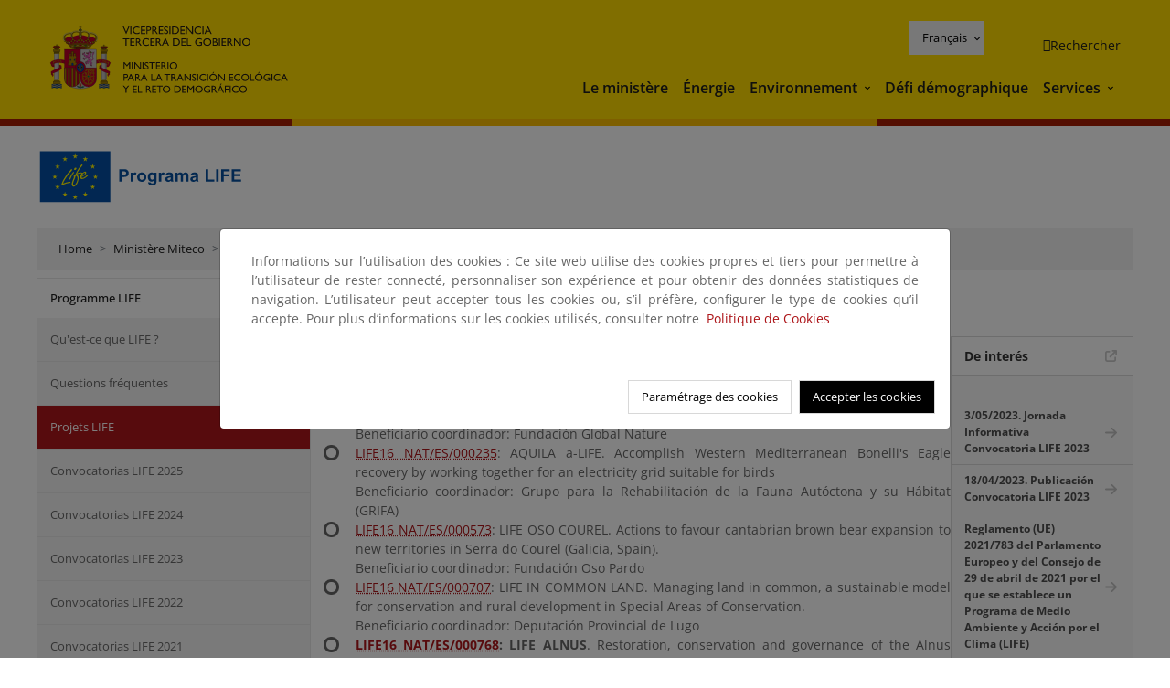

--- FILE ---
content_type: text/html;charset=utf-8
request_url: https://www.miteco.gob.es/fr/ministerio/servicios/ayudas-subvenciones/programa-life/proyectos-life/life_2016_nat.html
body_size: 63535
content:

<!DOCTYPE HTML>
<html lang="fr">
    <head>
    <meta charset="UTF-8"/>
    <title>Naturaleza y Biodiversidad</title>
    <script defer="defer" type="text/javascript" src="https://rum.hlx.page/.rum/@adobe/helix-rum-js@%5E2/dist/rum-standalone.js" data-routing="ams=Ministerio Para La Transicion Ecologica"></script>
<script type="application/ld+json">
        {
            "@context" : "https://schema.org",
            "@type" : "WebSite",
            "name" : "Ministerio para la Transición Ecológica y el Reto Demográfico",
            "url" : "https://www.miteco.gob.es"
        }
    </script>
	<meta name="title" content="Naturaleza y Biodiversidad"/>
    
    
    <meta name="template" content="generic-page"/>
    <meta name="viewport" content="width=device-width, initial-scale=1"/>
    
    <meta property="og:image" content="https://www.miteco.gob.es/content/dam/miteco/miteco_logo.png"/>
    <meta name="twitter:image" content="https://www.miteco.gob.es/content/dam/miteco/miteco_logo.png"/>
    <meta name="twitter:card" content="summary"/>
    <meta property="og:title" content="Naturaleza y Biodiversidad"/>
    <meta property="og:site_name" content="Ministerio para la Transición Ecológica y el Reto Demográfico"/>
    <meta name="twitter:title" content="Naturaleza y Biodiversidad"/>
    <meta name="twitter:site" content="@mitecogob"/>
    <meta property="og:url" content="https://www.miteco.gob.es/fr/ministerio/servicios/ayudas-subvenciones/programa-life/proyectos-life/life_2016_nat.html"/>
	
	<script type="application/ld+json">
		{}
	</script>
	
		<link rel="alternate" hreflang="es" href="https://www.miteco.gob.es/es/ministerio/servicios/ayudas-subvenciones/programa-life/proyectos-life/life_2016_nat.html"/>
	
		<link rel="alternate" hreflang="ca" href="https://www.miteco.gob.es/ca/ministerio/servicios/ayudas-subvenciones/programa-life/proyectos-life/life_2016_nat.html"/>
	
		<link rel="alternate" hreflang="gl" href="https://www.miteco.gob.es/gl/ministerio/servicios/ayudas-subvenciones/programa-life/proyectos-life/life_2016_nat.html"/>
	
		<link rel="alternate" hreflang="eu" href="https://www.miteco.gob.es/eu/ministerio/servicios/ayudas-subvenciones/programa-life/proyectos-life/life_2016_nat.html"/>
	
		<link rel="alternate" hreflang="va" href="https://www.miteco.gob.es/va/ministerio/servicios/ayudas-subvenciones/programa-life/proyectos-life/life_2016_nat.html"/>
	
		<link rel="alternate" hreflang="en" href="https://www.miteco.gob.es/en/ministerio/servicios/ayudas-subvenciones/programa-life/proyectos-life/life_2016_nat.html"/>
	
		<link rel="alternate" hreflang="fr" href="https://www.miteco.gob.es/fr/ministerio/servicios/ayudas-subvenciones/programa-life/proyectos-life/life_2016_nat.html"/>
	
		<link rel="alternate" hreflang="x-default" href="https://www.miteco.gob.es/es/ministerio/servicios/ayudas-subvenciones/programa-life/proyectos-life/life_2016_nat.html"/>
	
    <meta property="og:description" content="Naturaleza y Biodiversidad"/>
    <meta name="twitter:description" content="Naturaleza y Biodiversidad"/>

    
    
<link rel="canonical" href="https://www.miteco.gob.es/fr/ministerio/servicios/ayudas-subvenciones/programa-life/proyectos-life/life_2016_nat.html"/>


    

	<link rel="apple-touch-icon-precomposed" sizes="57x57" href="/etc.clientlibs/miteco/clientlibs/clientlib-site/resources/images/favicons/apple-touch-icon-57x57.png"/>
	<link rel="apple-touch-icon-precomposed" sizes="114x114" href="/etc.clientlibs/miteco/clientlibs/clientlib-site/resources/images/favicons/apple-touch-icon-114x114.png"/>
	<link rel="apple-touch-icon-precomposed" sizes="72x72" href="/etc.clientlibs/miteco/clientlibs/clientlib-site/resources/images/favicons/apple-touch-icon-72x72.png"/>
	<link rel="apple-touch-icon-precomposed" sizes="144x144" href="/etc.clientlibs/miteco/clientlibs/clientlib-site/resources/images/favicons/apple-touch-icon-144x144.png"/>
	<link rel="apple-touch-icon-precomposed" sizes="60x60" href="/etc.clientlibs/miteco/clientlibs/clientlib-site/resources/images/favicons/apple-touch-icon-60x60.png"/>
	<link rel="apple-touch-icon-precomposed" sizes="120x120" href="/etc.clientlibs/miteco/clientlibs/clientlib-site/resources/images/favicons/apple-touch-icon-120x120.png"/>
	<link rel="apple-touch-icon-precomposed" sizes="76x76" href="/etc.clientlibs/miteco/clientlibs/clientlib-site/resources/images/favicons/apple-touch-icon-76x76.png"/>
	<link rel="apple-touch-icon-precomposed" sizes="152x152" href="/etc.clientlibs/miteco/clientlibs/clientlib-site/resources/images/favicons/apple-touch-icon-152x152.png"/>
	<link rel="icon" type="image/png" href="/etc.clientlibs/miteco/clientlibs/clientlib-site/resources/images/favicons/favicon-196x196.png" sizes="196x196"/>
	<link rel="icon" type="image/png" href="/etc.clientlibs/miteco/clientlibs/clientlib-site/resources/images/favicons/favicon-96x96.png" sizes="96x96"/>
	<link rel="icon" type="image/png" href="/etc.clientlibs/miteco/clientlibs/clientlib-site/resources/images/favicons/favicon-32x32.png" sizes="32x32"/>
	<link rel="icon" type="image/png" href="/etc.clientlibs/miteco/clientlibs/clientlib-site/resources/images/favicons/favicon-16x16.png" sizes="16x16"/>
	<link rel="icon" type="image/png" href="/etc.clientlibs/miteco/clientlibs/clientlib-site/resources/images/favicons/favicon-128.png" sizes="128x128"/>
	<meta name="application-name" content="Ministerio para la Transición Ecológica y el Reto Demográfico"/>
	<meta name="msapplication-TileColor" content="#FFDB00"/>
	<meta name="msapplication-TileImage" content="/etc.clientlibs/miteco/clientlibs/clientlib-site/resources/images/favicons/mstile-144x144.png"/>
	<meta name="msapplication-square70x70logo" content="/etc.clientlibs/miteco/clientlibs/clientlib-site/resources/images/favicons/mstile-70x70.png"/>
	<meta name="msapplication-square150x150logo" content="/etc.clientlibs/miteco/clientlibs/clientlib-site/resources/images/favicons/mstile-150x150.png"/>
	<meta name="msapplication-wide310x150logo" content="/etc.clientlibs/miteco/clientlibs/clientlib-site/resources/images/favicons/mstile-310x150.png"/>
	<meta name="msapplication-square310x310logo" content="/etc.clientlibs/miteco/clientlibs/clientlib-site/resources/images/favicons/mstile-310x310.png"/>





	
    <link rel="stylesheet" href="/etc.clientlibs/miteco/clientlibs/clientlib-base.min.css" type="text/css">








    
    
    

    

    


        <script type="text/javascript" src="//assets.adobedtm.com/0b30a60c973e/f690662d2564/launch-962e3e280c9b.min.js"></script>


    
    <script src="/etc.clientlibs/miteco/clientlibs/clientlib-dependencies.min.js"></script>


    
    <link rel="stylesheet" href="/etc.clientlibs/miteco/clientlibs/clientlib-dependencies.min.css" type="text/css">
<link rel="stylesheet" href="/etc.clientlibs/miterd/clientlibs/clientlib-dependencies.min.css" type="text/css">
<link rel="stylesheet" href="/etc.clientlibs/miterd/clientlibs/clientlib-site.min.css" type="text/css">
<link rel="stylesheet" href="/etc.clientlibs/miteco/clientlibs/clientlib-site.min.css" type="text/css">


    
    
    <script async src="/etc.clientlibs/core/wcm/components/commons/datalayer/v1/clientlibs/core.wcm.components.commons.datalayer.v1.min.js"></script>



    
    
</head>
    <body class="page basicpage" id="page-6e4e75b881" data-cmp-data-layer-enabled>
        <script>
          window.adobeDataLayer = window.adobeDataLayer || [];
          adobeDataLayer.push({
              page: JSON.parse("{\x22page\u002D6e4e75b881\x22:{\x22@type\x22:\x22miteco\/components\/page\x22,\x22repo:modifyDate\x22:\x222024\u002D05\u002D10T08:57:29Z\x22,\x22dc:title\x22:\x22life_2016_nat\x22,\x22xdm:template\x22:\x22\/conf\/miteco\/settings\/wcm\/templates\/generic\u002Dpage\x22,\x22xdm:language\x22:\x22fr\x22,\x22xdm:tags\x22:[],\x22repo:path\x22:\x22\/content\/miteco\/es\/fr\/ministerio\/servicios\/ayudas\u002Dsubvenciones\/programa\u002Dlife\/proyectos\u002Dlife\/life_2016_nat.html\x22}}"),
              event:'cmp:show',
              eventInfo: {
                  path: 'page.page\u002D6e4e75b881'
              }
          });
        </script>
        
        
            




            
<div class="root container responsivegrid">

    
    <div id="container-0a7e5789e5" class="cmp-container">
        


<div class="aem-Grid aem-Grid--12 aem-Grid--default--12 ">
    
    <header class="experiencefragment aem-GridColumn aem-GridColumn--default--12"><div class="cmp-experiencefragment cmp-experiencefragment--header">

    



<div class="xf-content-height">
    

    
    <div id="container-207d3fa082" class="cmp-container">
        


<div class="aem-Grid aem-Grid--12 aem-Grid--default--12 ">
    
    <div class="header-container container responsivegrid aem-GridColumn aem-GridColumn--default--12"><div class="header">
	<div class="main-header sticky mb-1 mb-md-2">
		<a class="link-skip" href="#container-wrapper">Skip to content</a>
		<div class="bt-container-xl content">
			<section class="header--main-left">
				<div class="image"><div data-cmp-is="image" data-cmp-src="/content/experience-fragments/miteco/language-masters/fr/site/header/master-es/_jcr_content/root/header_container/logoImage.coreimg{.width}.svg/1761834213527/header-logo.svg" data-asset-id="d30cd64a-601d-4012-bf98-a1896d0ea9da" id="image-1f2e902c22" data-cmp-data-layer="{&#34;image-1f2e902c22&#34;:{&#34;@type&#34;:&#34;miterd/components/image&#34;,&#34;repo:modifyDate&#34;:&#34;2025-10-30T14:23:33Z&#34;,&#34;dc:title&#34;:&#34;Ministerio para la Transición Ecológica y el Reto Demográfico&#34;,&#34;xdm:linkURL&#34;:&#34;/fr.html&#34;,&#34;image&#34;:{&#34;repo:id&#34;:&#34;d30cd64a-601d-4012-bf98-a1896d0ea9da&#34;,&#34;repo:modifyDate&#34;:&#34;2025-08-26T11:18:55Z&#34;,&#34;@type&#34;:&#34;image/svg+xml&#34;,&#34;repo:path&#34;:&#34;/content/dam/miterd/header/header_logo.svg&#34;}}}" data-cmp-hook-image="imageV3" class="cmp-image" itemscope itemtype="http://schema.org/ImageObject">
	<div class="image__wrapper">
		<button class="image__btn-zoom" title="Zoom"></button>
		<a class="cmp-image__link" href="https://www.miteco.gob.es/fr.html" target="_self" title="Ministerio para la Transición Ecológica y el Reto Demográfico">
				<img src="/content/experience-fragments/miteco/language-masters/fr/site/header/master-es/_jcr_content/root/header_container/logoImage.coreimg.svg/1761834213527/header-logo.svg" loading="lazy" class="cmp-image__image" itemprop="contentUrl" alt="Ministerio para la Transición Ecológica y el Reto Demográfico" title="Ministerio para la Transición Ecológica y el Reto Demográfico"/>
		</a>
		
		<meta itemprop="caption" content="Ministerio para la Transición Ecológica y el Reto Demográfico"/>
	</div>
</div>

    

</div>

				<div class="image">

    

</div>

			</section>
			<section class="header--main-right">
				<div class="header__navigation">
					<div class="header-right--top">
						<div class="languagenavigation">
	<div data-cmp-data-layer="{&#34;languagenavigation-0f25edc954&#34;:{&#34;@type&#34;:&#34;core/wcm/components/languagenavigation/v2/languagenavigation&#34;,&#34;repo:modifyDate&#34;:&#34;2025-10-30T14:23:33Z&#34;}}" id="languagenavigation-0f25edc954" class="dropdown">
	<button class="btn btn-secondary dropdown-toggle" type="button" id="dropdownMenuButton1" data-bs-toggle="dropdown" aria-expanded="false">
		Castellano
	</button>
	<ul class="dropdown-menu" aria-labelledby="dropdownMenuButton1">
		
    <li>
        
    <a href="#" target="_self" hreflang="es" lang="es" rel="alternate" class="dropdown-item">
        
			
				Castellano
			
        
			
        
			
        
			
        
			
        
			
        
			
        
    </a>

        
    </li>

	
		
    <li>
        
    <a href="#" target="_self" hreflang="ca" lang="ca" rel="alternate" class="dropdown-item">
        
			
        
			
				Català
			
        
			
        
			
        
			
        
			
        
			
        
    </a>

        
    </li>

	
		
    <li>
        
    <a href="#" target="_self" hreflang="gl" lang="gl" rel="alternate" class="dropdown-item">
        
			
        
			
        
			
				Galego
			
        
			
        
			
        
			
        
			
        
    </a>

        
    </li>

	
		
    <li>
        
    <a href="#" target="_self" hreflang="eu" lang="eu" rel="alternate" class="dropdown-item">
        
			
        
			
        
			
        
			
				Euskera
			
        
			
        
			
        
			
        
    </a>

        
    </li>

	
		
    <li>
        
    <a href="#" target="_self" hreflang="ca" lang="ca" rel="alternate" class="dropdown-item">
        
			
        
			
        
			
        
			
        
			
				Valencià
			
        
			
        
			
        
    </a>

        
    </li>

	
		
    <li>
        
    <a href="#" target="_self" hreflang="en" lang="en" rel="alternate" class="dropdown-item">
        
			
        
			
        
			
        
			
        
			
        
			
				English
			
        
			
        
    </a>

        
    </li>

	
		
    <li>
        
    <a href="#" target="_self" hreflang="fr" lang="fr" rel="alternate" class="dropdown-item">
        
			
        
			
        
			
        
			
        
			
        
			
        
			
				Français
			
        
    </a>

        
    </li>

	</ul>
</div>
	
    



	
    <script async src="/etc.clientlibs/miterd/clientlibs/clientlib-language-navigation.min.js"></script>



</div>

						<div class="button button--right-icon__header-search"><div class="button button--right-icon button--right-icon__header-search">
	
    

	<a id="button-16b391f34f" class="cmp-button" aria-label="Rechercher" data-cmp-clickable data-cmp-data-layer="{&#34;button-16b391f34f&#34;:{&#34;@type&#34;:&#34;miterd/components/button&#34;,&#34;repo:modifyDate&#34;:&#34;2025-10-30T14:23:33Z&#34;,&#34;dc:title&#34;:&#34;Rechercher&#34;,&#34;xdm:linkURL&#34;:&#34;/fr/buscador.html&#34;}}" href="/fr/buscador.html">
		
    <i class="ficon-search" aria-hidden="true"></i>

		<span class="cmp-button__text">Rechercher</span>
	</a>

</div>
</div>
					</div>
					<div><div class="header-menu">
	
    

    <nav class="navbar navbar-expand-xl ">
        <div class="container-fluid">
            <button class="navbar-toggler collapsed" type="button" data-bs-toggle="collapse" data-bs-target="#navbarSupportedContent" aria-controls="navbarSupportedContent" aria-expanded="false" aria-label="Toggle navigation">
                <div class="icon-menu">
                    <span></span>
                    <span></span>
                    <span></span>
                </div>
                <span class="menu-label">Menú</span>
                <span class="close-label">Cerrar</span>
            </button>
            <div class="collapse navbar-collapse" id="navbarSupportedContent">
                <ul class="navbar-nav me-auto mb-2 mb-lg-0">
                    <li class="nav-item ">
                        <a href="https://www.miteco.gob.es/fr/ministerio.html" target="_self" class="nav-link">
                            Le ministère
                        </a>
						
                        
                        
                    </li>
                
                    <li class="nav-item ">
                        <a href="https://www.miteco.gob.es/fr/energia.html" target="_self" class="nav-link">
                            Énergie
                        </a>
						
                        
                        
                    </li>
                
                    <li class="nav-item dropdown">
                        
						<a href="https://www.miteco.gob.es/fr.html" class="nav-link">
							Environnement
						</a>
                        <a class="nav-link dropdown-toggle nav-link__arrow" href="#" id="navbarDropdown2" role="button" data-bs-toggle="dropdown" aria-expanded="false" title="Environnement">
                            <span class="sr-only">Environnement</span>
                        </a>
                        <ul class="dropdown-menu" aria-labelledby="navbarDropdown2">
                            <li>
                                <a class="dropdown-item" href="https://www.miteco.gob.es/fr/agua/temas.html" target="_self">
                                    Eau
                                </a>
                            </li>
<li>
                                <a class="dropdown-item" href="https://www.miteco.gob.es/fr/cambio-climatico/temas.html" target="_self">
                                    Changement climatique
                                </a>
                            </li>
<li>
                                <a class="dropdown-item" href="https://www.miteco.gob.es/fr/costas/temas.html" target="_self">
                                    Côtes et milieu marin
                                </a>
                            </li>
<li>
                                <a class="dropdown-item" href="https://www.miteco.gob.es/fr/biodiversidad/temas.html" target="_self">
                                    Biodiversité
                                </a>
                            </li>
<li>
                                <a class="dropdown-item" href="https://www.miteco.gob.es/fr/calidad-y-evaluacion-ambiental/temas.html" target="_self">
                                    Évaluation Qualité et Environnementale
                                </a>
                            </li>

                        </ul>
                    </li>
                
                    <li class="nav-item ">
                        <a href="https://www.miteco.gob.es/fr/reto-demografico.html" target="_self" class="nav-link">
                            Défi démographique
                        </a>
						
                        
                        
                    </li>
                
                    <li class="nav-item dropdown">
                        
						<a href="#" class="nav-link">
							Services
						</a>
                        <a class="nav-link dropdown-toggle nav-link__arrow" href="#" id="navbarDropdown4" role="button" data-bs-toggle="dropdown" aria-expanded="false" title="Services">
                            <span class="sr-only">Services</span>
                        </a>
                        <ul class="dropdown-menu" aria-labelledby="navbarDropdown4">
                            <li>
                                <a class="dropdown-item" href="https://sede.miteco.gob.es/" target="_blank">
                                    Siège électronique
                                </a>
                            </li>
<li>
                                <a class="dropdown-item" href="https://www.miteco.gob.es/fr/ministerio/atencion-a-la-ciudadania.html" target="_self">
                                    Services aux citoyens
                                </a>
                            </li>
<li>
                                <a class="dropdown-item" href="https://www.miteco.gob.es/fr/cartografia-y-sig.html" target="_self">
                                    Cartographie et SIG
                                </a>
                            </li>
<li>
                                <a class="dropdown-item" href="https://datos.gob.es/es" target="_blank">
                                    Données ouvertes
                                </a>
                            </li>
<li>
                                <a class="dropdown-item" href="https://www.miteco.gob.es/fr/ministerio/empleo-publico.html" target="_self">
                                    Emploi Public
                                </a>
                            </li>
<li>
                                <a class="dropdown-item" href="https://sites.google.com/gl.miteco.gob.es/estadisticas/" target="_blank">
                                    Statistiques
                                </a>
                            </li>
<li>
                                <a class="dropdown-item" href="https://www.miteco.gob.es/fr/ministerio/servicios/participacion-publica.html" target="_self">
                                    Participation publique
                                </a>
                            </li>

                        </ul>
                    </li>
                </ul>
            </div>
        </div>
    </nav>

</div>
</div>
				</div>
			</section>
		</div>
	</div>
</div></div>

    
</div>

    </div>

    

</div></div>

    

</header>
<main class="container responsivegrid aem-GridColumn aem-GridColumn--default--12">

    
    <div id="container-wrapper" class="cmp-container">
        


<div class="aem-Grid aem-Grid--12 aem-Grid--tablet--12 aem-Grid--default--12 aem-Grid--phone--12 aem-Grid--sm--12 aem-Grid--lg--12 ">
    
    <div class="subheader aem-GridColumn aem-GridColumn--default--12">
	
    

	<div class="header-logos__container bt-container-xl content">
		<div class="image cmp-teaser__image">
			<div data-cmp-is="image" class="cmp-image" itemscope itemtype="http://schema.org/ImageObject">
				
					<img src="/content/dam/miteco/es/ministerio/servicios/ayudas-subvenciones/ayudas-subvenciones-antes-de-migracion/Programa_LIFE.svg" class="cmp-image__image" itemprop="contentUrl" alt="Programa LIFE" title="Programa LIFE"/>
				
			</div>
		</div>
		
	</div>

</div>
<div class="action-bar breadcrumb aem-GridColumn--lg--12 aem-GridColumn--sm--none aem-GridColumn--default--none aem-GridColumn--offset--phone--0 aem-GridColumn--offset--default--0 aem-GridColumn--offset--lg--0 aem-GridColumn--lg--none aem-GridColumn--tablet--12 aem-GridColumn--offset--tablet--0 aem-GridColumn--phone--none aem-GridColumn--phone--12 aem-GridColumn--offset--sm--0 aem-GridColumn--tablet--none aem-GridColumn aem-GridColumn--sm--12 aem-GridColumn--default--12">
	
    

	<div class="action-bar">
		<div class="action-bar__wrapper mb-8">
			<breadcrumb>
				<nav style="--bs-breadcrumb-divider: '>';" aria-label="breadcrumb">
					<ol class="breadcrumb">
						<li class="breadcrumb-item ">
							<a href="/fr.html">Home</a>
							<meta itemprop="position" content="1"/>
						</li>
					
						<li class="breadcrumb-item ">
							<a href="/fr/ministerio.html">Ministère Miteco</a>
							<meta itemprop="position" content="2"/>
						</li>
					
						<li class="breadcrumb-item ">
							<a href="/fr/ministerio/servicios.html">Services</a>
							<meta itemprop="position" content="3"/>
						</li>
					
						<li class="breadcrumb-item ">
							<a href="/fr/ministerio/servicios/ayudas-subvenciones.html">Aides et subventions</a>
							<meta itemprop="position" content="4"/>
						</li>
					
						<li class="breadcrumb-item ">
							<a href="/fr/ministerio/servicios/ayudas-subvenciones/programa-life.html">Programme LIFE </a>
							<meta itemprop="position" content="5"/>
						</li>
					
						<li class="breadcrumb-item ">
							<a href="/fr/ministerio/servicios/ayudas-subvenciones/programa-life/proyectos-life.html">Projets LIFE </a>
							<meta itemprop="position" content="6"/>
						</li>
					</ol>
				</nav>
			</breadcrumb>
		</div>
	</div>
</div>
<div class="container responsivegrid aem-GridColumn--sm--none aem-GridColumn--default--none aem-GridColumn--tablet--3 aem-GridColumn--offset--phone--0 aem-GridColumn--offset--default--0 aem-GridColumn--lg--3 aem-GridColumn--offset--lg--0 aem-GridColumn--lg--none aem-GridColumn--offset--tablet--0 aem-GridColumn--phone--none aem-GridColumn--phone--12 aem-GridColumn--offset--sm--0 aem-GridColumn--tablet--none aem-GridColumn aem-GridColumn--sm--12 aem-GridColumn--default--3">

    
    
    
    <div id="container-400e971e46" class="cmp-container">
        
        <div class="menu navigation">
	
    

	<div class="menu-bar">
		<div class="menu-bar__wrapper">
			<button class="btn btn--red" id="btnNavigation">
				<i class="fas fa-chevron-right me-8">Navigation</i>
			</button>
			<div class="accordion d-none d-md-block" id="menuBar">
				
					
					
					
					
						
						
	
	
	<div class="accordion-item ">
		
		
		
		
			<div id="heading_1761964073676" class="accordion-header">
				<div class="accordion-button">
					<a href="https://www.miteco.gob.es/fr/ministerio/servicios/ayudas-subvenciones/programa-life.html" class="accordion-header__link">
						Programme LIFE 
					</a>
					<button class="accordion-button__icon collapsed" type="button" data-bs-toggle="collapse" data-bs-target="#programa-life_1761964073676" aria-expanded="true" aria-controls="programa-life_1761964073676" aria-labelledby="heading_1761964073676">
					</button>
				</div>
			</div>
			<div id="programa-life_1761964073676" class="accordion-collapse collapse show" data-bs-parent="#menuBar">
				<div class="accordion-body">
					<ul class="accordion-body__list">
						
						<li class="accordion-body__list-item">
							
							<a href="https://www.miteco.gob.es/fr/ministerio/servicios/ayudas-subvenciones/programa-life/que-es-life.html">
								Qu&#39;est-ce que LIFE ? 
							</a>
							
							
						</li>
					
						
						<li class="accordion-body__list-item">
							
							<a href="https://www.miteco.gob.es/fr/ministerio/servicios/ayudas-subvenciones/programa-life/preguntas-frecuentes.html">
								Questions fréquentes 
							</a>
							
							
						</li>
					
						
						<li class="accordion-body__list-item">
							
							<a href="https://www.miteco.gob.es/fr/ministerio/servicios/ayudas-subvenciones/programa-life/proyectos-life.html" class="selected">
								Projets LIFE 
							</a>
							
							
						</li>
					
						
						<li class="accordion-body__list-item">
							
							<a href="https://www.miteco.gob.es/fr/ministerio/servicios/ayudas-subvenciones/programa-life/convocatoria-life-2025.html">
								Convocatorias LIFE 2025
							</a>
							
							
						</li>
					
						
						<li class="accordion-body__list-item">
							
							<a href="https://www.miteco.gob.es/fr/ministerio/servicios/ayudas-subvenciones/programa-life/convocatoria-2024.html">
								Convocatorias LIFE 2024
							</a>
							
							
						</li>
					
						
						<li class="accordion-body__list-item">
							
							<a href="https://www.miteco.gob.es/fr/ministerio/servicios/ayudas-subvenciones/programa-life/convocatoria-2023.html">
								Convocatorias LIFE 2023
							</a>
							
							
						</li>
					
						
						<li class="accordion-body__list-item">
							
							<a href="https://www.miteco.gob.es/fr/ministerio/servicios/ayudas-subvenciones/programa-life/convocatoria-2022.html">
								Convocatorias LIFE 2022
							</a>
							
							
						</li>
					
						
						<li class="accordion-body__list-item">
							
							<a href="https://www.miteco.gob.es/fr/ministerio/servicios/ayudas-subvenciones/programa-life/convocatoria-2021.html">
								Convocatorias LIFE 2021
							</a>
							
							
						</li>
					
						
						<li class="accordion-body__list-item">
							
							
							
							
						</li>
					
						
						<li class="accordion-body__list-item">
							
							
							
							
						</li>
					
						
						<li class="accordion-body__list-item">
							
							
							
							
						</li>
					
						
						<li class="accordion-body__list-item">
							
							
							
							
						</li>
					
						
						<li class="accordion-body__list-item">
							
							<a href="https://www.miteco.gob.es/fr/ministerio/servicios/ayudas-subvenciones/programa-life/instrumentos-financieros.html">
								Instruments financiers
							</a>
							
							
						</li>
					
						
						<li class="accordion-body__list-item">
							
							
							
							
						</li>
					
						
						<li class="accordion-body__list-item">
							
							<a href="https://www.miteco.gob.es/fr/ministerio/servicios/ayudas-subvenciones/programa-life/jornadas-y-seminarios.html">
								Journées et séminaires
							</a>
							
							
						</li>
					
						
						<li class="accordion-body__list-item">
							
							<a href="https://www.miteco.gob.es/fr/ministerio/servicios/ayudas-subvenciones/programa-life/busqueda-de-socios.html">
								Recherche de partenaires
							</a>
							
							
						</li>
					</ul>
				</div>
			</div>
		
	</div>

					
					
					
				
					
					
					
					
					
					
				
					
					
					
					
					
					
				
					
					
					
					
					
					
				
					
					
					
					
					
					
				
					
					
					
					
					
					
				
					
					
					
					
					
					
				
					
					
					
					
					
					
				
					
					
					
					
					
					
				
					
					
					
					
					
					
				
					
					
					
					
					
					
				
					
					
					
					
					
					
				
					
					
					
					
					
					
				
					
					
					
					
					
					
				
					
					
					
					
					
					
				
					
					
					
					
					
					
				
					
					
					
					
					
					
				
					
					
					
					
					
					
				
					
					
					
					
					
					
				
			</div>
		</div>
	</div>

</div>

        
    </div>

</div>
<div class="container responsivegrid aem-GridColumn--sm--none aem-GridColumn--default--none aem-GridColumn--lg--9 aem-GridColumn--offset--phone--0 aem-GridColumn--offset--default--0 aem-GridColumn--offset--lg--0 aem-GridColumn--lg--none aem-GridColumn--offset--tablet--0 aem-GridColumn--phone--none aem-GridColumn--phone--12 aem-GridColumn--offset--sm--0 aem-GridColumn--tablet--none aem-GridColumn--default--9 aem-GridColumn aem-GridColumn--tablet--9 aem-GridColumn--sm--12">

    
    <div id="container-274fd12757" class="cmp-container">
        


<div class="aem-Grid aem-Grid--9 aem-Grid--tablet--9 aem-Grid--default--9 aem-Grid--phone--12 aem-Grid--sm--12 aem-Grid--lg--9 ">
    
    <div class="title aem-GridColumn--phone--12 aem-GridColumn--default--9 aem-GridColumn aem-GridColumn--tablet--9 aem-GridColumn--sm--12 aem-GridColumn--lg--9"><div data-cmp-data-layer="{&#34;title-2f846cc7df&#34;:{&#34;@type&#34;:&#34;core/wcm/components/title/v3/title&#34;,&#34;repo:modifyDate&#34;:&#34;2022-11-02T15:00:04Z&#34;,&#34;dc:title&#34;:&#34;Naturaleza y Biodiversidad&#34;}}" id="naturaleza-y-biodiversidad" class="cmp-title">
    <h1 class="cmp-title__text">Naturaleza y Biodiversidad</h1>
</div>

    
</div>
<div class="container responsivegrid aem-GridColumn--phone--12 aem-GridColumn--default--9 aem-GridColumn aem-GridColumn--tablet--9 aem-GridColumn--sm--12 aem-GridColumn--lg--9">

    
    
    
    <div id="container-0463e65226" class="cmp-container">
        
        
        
    </div>

</div>
<div class="container responsivegrid aem-GridColumn--sm--none aem-GridColumn--default--none aem-GridColumn--offset--phone--0 aem-GridColumn--lg--7 aem-GridColumn--offset--default--0 aem-GridColumn--offset--lg--0 aem-GridColumn--lg--none aem-GridColumn--offset--tablet--0 aem-GridColumn--phone--none aem-GridColumn--phone--12 aem-GridColumn--offset--sm--0 aem-GridColumn--tablet--none aem-GridColumn aem-GridColumn--default--7 aem-GridColumn--sm--12 aem-GridColumn--tablet--7">

    
    <div id="container-047949df8d" class="cmp-container">
        


<div class="aem-Grid aem-Grid--7 aem-Grid--tablet--7 aem-Grid--default--7 aem-Grid--phone--12 aem-Grid--sm--12 aem-Grid--lg--7 ">
    
    <div class="title aem-GridColumn--phone--12 aem-GridColumn aem-GridColumn--default--7 aem-GridColumn--sm--12 aem-GridColumn--tablet--7 aem-GridColumn--lg--7"><div data-cmp-data-layer="{&#34;title-6aa9c896cb&#34;:{&#34;@type&#34;:&#34;core/wcm/components/title/v3/title&#34;,&#34;dc:title&#34;:&#34;Naturaleza&#34;}}" id="naturaleza" class="cmp-title">
    <h2 class="cmp-title__text">Naturaleza</h2>
</div>

    
</div>
<div class="text aem-GridColumn--phone--12 aem-GridColumn aem-GridColumn--default--7 aem-GridColumn--sm--12 aem-GridColumn--tablet--7 aem-GridColumn--lg--7">
<div data-cmp-data-layer="{&#34;text-d9ae5a403b&#34;:{&#34;@type&#34;:&#34;miterd/components/text&#34;,&#34;xdm:text&#34;:&#34;\n              &lt;ul>\n&lt;li>&lt;a href=\&#34;http://ec.europa.eu/environment/life/project/Projects/index.cfm?fuseaction=search.dspPage&amp;amp;n_proj_id=6299\&#34;/>&lt;strong>&lt;a href=\&#34;http://ec.europa.eu/environment/life/project/Projects/index.cfm?fuseaction=search.dspPage&amp;amp;n_proj_id=6299\&#34; target=\&#34;_blank\&#34;>LIFE16 NAT/ES/000168&lt;/a>: LIFE PALUDICOLA&lt;/strong>. Habitat restoration for the Spring and Autumn migration of the Aquatic Warbler in the Iberian Peninsula.\n&lt;br/>\nBeneficiario coordinador: Fundación Global Nature&lt;/li>\n&lt;li>&lt;a href=\&#34;http://ec.europa.eu/environment/life/project/Projects/index.cfm?fuseaction=search.dspPage&amp;amp;n_proj_id=6338\&#34;/>&lt;strong>&lt;a href=\&#34;http://ec.europa.eu/environment/life/project/Projects/index.cfm?fuseaction=search.dspPage&amp;amp;n_proj_id=6338\&#34; target=\&#34;_blank\&#34;>LIFE16 NAT/ES/000235&lt;/a>: AQUILA a-LIFE&lt;/strong>. Accomplish Western Mediterranean Bonelli&#39;s Eagle recovery by working together for an electricity grid suitable for birds\n&lt;br/>\nBeneficiario coordinador: Grupo para la Rehabilitación de la Fauna Autóctona y su Hábitat (GRIFA)&lt;/li>\n&lt;li>&lt;a href=\&#34;http://ec.europa.eu/environment/life/project/Projects/index.cfm?fuseaction=search.dspPage&amp;amp;n_proj_id=6225\&#34;/>&lt;strong>&lt;a href=\&#34;http://ec.europa.eu/environment/life/project/Projects/index.cfm?fuseaction=search.dspPage&amp;amp;n_proj_id=6225\&#34; target=\&#34;_blank\&#34;>LIFE16 NAT/ES/000573&lt;/a>: LIFE OSO COUREL&lt;/strong>. Actions to favour cantabrian brown bear expansion to new territories in Serra do Courel (Galicia, Spain).\n&lt;br/>\nBeneficiario coordinador: Fundación Oso Pardo&lt;/li>\n&lt;li>&lt;a href=\&#34;http://ec.europa.eu/environment/life/project/Projects/index.cfm?fuseaction=search.dspPage&amp;amp;n_proj_id=6337\&#34;/>&lt;strong>&lt;a href=\&#34;http://ec.europa.eu/environment/life/project/Projects/index.cfm?fuseaction=search.dspPage&amp;amp;n_proj_id=6337\&#34; target=\&#34;_blank\&#34;>LIFE16 NAT/ES/000707&lt;/a>: LIFE IN COMMON LAND&lt;/strong>. Managing land in common, a sustainable model for conservation and rural development in Special Areas of Conservation. \n&lt;br/>\nBeneficiario coordinador: Deputación Provincial de Lugo&lt;/li>\n&lt;li>&lt;strong>&lt;a href=\&#34;http://ec.europa.eu/environment/life/project/Projects/index.cfm?fuseaction=search.dspPage&amp;amp;n_proj_id=6298\&#34; target=\&#34;_blank\&#34;>LIFE16 NAT/ES/000768&lt;/a>: LIFE ALNUS&lt;/strong>. Restoration, conservation and governance of the Alnus aluvial forests in the Mediterranean Region.\n&lt;br/>\nBeneficiario coordinador: Centre Tecnològic Forestal de Catalunya&lt;/li>\n&lt;li>&lt;strong>&lt;a href=\&#34;http://ec.europa.eu/environment/life/project/Projects/index.cfm?fuseaction=search.dspPage&amp;amp;n_proj_id=6418\&#34; target=\&#34;_blank\&#34;>LIFE16 NAT/ES/000771&lt;/a>: LIFE FLUVIAL&lt;/strong>. Improvement and sustainable management of river corridors of the Iberian Atlantic Region.\n&lt;br/>\nBeneficiario coordinador: Universidad de Oviedo&lt;/li>\n&lt;/ul>\n            &#34;}}" id="text-d9ae5a403b" class="cmp-text">
    
              <ul>
<li><a href="http://ec.europa.eu/environment/life/project/Projects/index.cfm?fuseaction=search.dspPage&amp;n_proj_id=6299"><strong></strong></a><a href="http://ec.europa.eu/environment/life/project/Projects/index.cfm?fuseaction=search.dspPage&amp;n_proj_id=6299" target="_blank">LIFE16 NAT/ES/000168</a>: LIFE PALUDICOLA. Habitat restoration for the Spring and Autumn migration of the Aquatic Warbler in the Iberian Peninsula.
<br />
Beneficiario coordinador: Fundación Global Nature</li>
<li><a href="http://ec.europa.eu/environment/life/project/Projects/index.cfm?fuseaction=search.dspPage&amp;n_proj_id=6338"><strong></strong></a><a href="http://ec.europa.eu/environment/life/project/Projects/index.cfm?fuseaction=search.dspPage&amp;n_proj_id=6338" target="_blank">LIFE16 NAT/ES/000235</a>: AQUILA a-LIFE. Accomplish Western Mediterranean Bonelli's Eagle recovery by working together for an electricity grid suitable for birds
<br />
Beneficiario coordinador: Grupo para la Rehabilitación de la Fauna Autóctona y su Hábitat (GRIFA)</li>
<li><a href="http://ec.europa.eu/environment/life/project/Projects/index.cfm?fuseaction=search.dspPage&amp;n_proj_id=6225"><strong></strong></a><a href="http://ec.europa.eu/environment/life/project/Projects/index.cfm?fuseaction=search.dspPage&amp;n_proj_id=6225" target="_blank">LIFE16 NAT/ES/000573</a>: LIFE OSO COUREL. Actions to favour cantabrian brown bear expansion to new territories in Serra do Courel (Galicia, Spain).
<br />
Beneficiario coordinador: Fundación Oso Pardo</li>
<li><a href="http://ec.europa.eu/environment/life/project/Projects/index.cfm?fuseaction=search.dspPage&amp;n_proj_id=6337"><strong></strong></a><a href="http://ec.europa.eu/environment/life/project/Projects/index.cfm?fuseaction=search.dspPage&amp;n_proj_id=6337" target="_blank">LIFE16 NAT/ES/000707</a>: LIFE IN COMMON LAND. Managing land in common, a sustainable model for conservation and rural development in Special Areas of Conservation. 
<br />
Beneficiario coordinador: Deputación Provincial de Lugo</li>
<li><strong><a href="http://ec.europa.eu/environment/life/project/Projects/index.cfm?fuseaction=search.dspPage&amp;n_proj_id=6298" target="_blank">LIFE16 NAT/ES/000768</a>: LIFE ALNUS</strong>. Restoration, conservation and governance of the Alnus aluvial forests in the Mediterranean Region.
<br />
Beneficiario coordinador: Centre Tecnològic Forestal de Catalunya</li>
<li><strong><a href="http://ec.europa.eu/environment/life/project/Projects/index.cfm?fuseaction=search.dspPage&amp;n_proj_id=6418" target="_blank">LIFE16 NAT/ES/000771</a>: LIFE FLUVIAL</strong>. Improvement and sustainable management of river corridors of the Iberian Atlantic Region.
<br />
Beneficiario coordinador: Universidad de Oviedo</li>
</ul>
            
</div>

    

</div>

    
</div>

    </div>

    
</div>
<div class="container responsivegrid aem-GridColumn--lg--2 aem-GridColumn--sm--none aem-GridColumn--default--none aem-GridColumn--tablet--2 aem-GridColumn--offset--phone--0 aem-GridColumn--offset--default--0 aem-GridColumn--offset--lg--0 aem-GridColumn--lg--none aem-GridColumn--offset--tablet--0 aem-GridColumn--phone--none aem-GridColumn--phone--12 aem-GridColumn--offset--sm--0 aem-GridColumn--tablet--none aem-GridColumn aem-GridColumn--sm--12 aem-GridColumn--default--2">

    
    
    
    <div id="container-28c1acf1b7" class="cmp-container">
        
        <div class="links-list links-list--side-highlights">
	
    

	
		<h2 class="links-list__title">
			De interés
		</h2>
		
		<ul>
			<li>
				<div class="links-list__item-title">
					 
				</div>
				<div class="links-list__item-description">
					Enlace Jornada GENERA
				</div>
			</li>
		
			<li>
				<div class="links-list__item-title">
					<a href="https://www.miteco.gob.es/fr/ministerio/servicios/ayudas-subvenciones/programa-life/jornadas-y-seminarios.html" class="ficon-link">3/05/2023. Jornada Informativa Convocatoria LIFE 2023</a>
				</div>
				<div class="links-list__item-description">
					Enlace Jornada Ministerio
				</div>
			</li>
		
			<li>
				<div class="links-list__item-title">
					<a href="https://cinea.ec.europa.eu/life/life-calls-proposals_en" target="_blank" class="ficon-external-link">18/04/2023. Publicación Convocatoria LIFE 2023</a>
				</div>
				<div class="links-list__item-description">
					Enlace Convocatoria LIFE 2023
				</div>
			</li>
		
			<li>
				<div class="links-list__item-title">
					<a href="https://eur-lex.europa.eu/legal-content/ES/TXT/PDF/?uri=CELEX:32021R0783&from=Es" target="_blank" class="ficon-external-link">Reglamento (UE) 2021/783 del Parlamento Europeo y del Consejo de 29 de abril de 2021 por el que se establece un Programa de Medio Ambiente y Acción por el Clima (LIFE)</a>
				</div>
				<div class="links-list__item-description">
					Reglamento (UE) 2021/783 del Parlamento Europeo y del Consejo de 29 de abril de 2021 por el que se establece un Programa de Medio Ambiente y Acción por el Clima (LIFE)
				</div>
			</li>
		</ul>
	

</div>
<div class="highlights-list container responsivegrid highlights-list--full-width">
	<section class="list-grid__wrapper">
		<h2 class="section__main-title">Accesos Directos<span></span></h2>
		<ul class="list-grid__list">
			<li>
				
	
	
    



			</li>
		</ul>
	</section>
	

</div>

        
    </div>

</div>

    
</div>

    </div>

    
</div>
<div class="modal-container experiencefragment aem-GridColumn aem-GridColumn--default--12">
	
    

	
		<div class="modal fade" id="cookies" data-bs-backdrop="static" data-bs-keyboard="false" tabindex="-1" aria-labelledby="cookies" aria-hidden="true">
			<div class="modal-dialog modal-lg modal-dialog-centered">
				<div class="modal-content">
					<div class="modal-body text">
						

    



<div class="xf-content-height">
    

    
    <div id="container-b1644fd40e" class="cmp-container">
        


<div class="aem-Grid aem-Grid--12 aem-Grid--default--12 ">
    
    <div class="text aem-GridColumn aem-GridColumn--default--12">
<div data-cmp-data-layer="{&#34;text-6a4584e2a2&#34;:{&#34;@type&#34;:&#34;miterd/components/text&#34;,&#34;repo:modifyDate&#34;:&#34;2025-04-07T11:36:42Z&#34;,&#34;xdm:text&#34;:&#34;&lt;p>Informations sur l’utilisation des cookies&amp;nbsp;: Ce site web utilise des cookies propres et tiers pour permettre à l’utilisateur de rester connecté, personnaliser son expérience et pour obtenir des données statistiques de navigation. L’utilisateur peut accepter tous les cookies ou, s’il préfère, configurer le type de cookies qu’il accepte. Pour plus d’informations sur les cookies utilisés, consulter notre&amp;nbsp; &lt;a data-bs-target=\&#34;#politica-de-cookies\&#34; data-bs-toggle=\&#34;modal\&#34; data-bs-dismiss=\&#34;modal\&#34;>Politique de Cookies&lt;/a>&lt;/p>&#34;}}" id="text-6a4584e2a2" class="cmp-text">
    <p>Informations sur l’utilisation des cookies : Ce site web utilise des cookies propres et tiers pour permettre à l’utilisateur de rester connecté, personnaliser son expérience et pour obtenir des données statistiques de navigation. L’utilisateur peut accepter tous les cookies ou, s’il préfère, configurer le type de cookies qu’il accepte. Pour plus d’informations sur les cookies utilisés, consulter notre  <a data-bs-target="#politica-de-cookies" data-bs-toggle="modal" data-bs-dismiss="modal">Politique de Cookies</a></p>
</div>

    

</div>

    
</div>

    </div>

    

</div>
					</div>
					<div class="modal-footer">
						<button type="button" class="btn btn--white" data-bs-dismiss="modal" data-bs-toggle="modal" data-bs-target="#configuracion-cookies">
							Paramétrage des cookies
						</button>
					
						<button type="button" class="btn btn--black aceptar-cookies" data-bs-dismiss="modal">
							Accepter les cookies
						</button>
					</div>
				</div>
			</div>
		</div>
	

</div>
<div class="modal-container experiencefragment aem-GridColumn aem-GridColumn--default--12">
	
    

	
		<div class="modal fade" id="configuracion-cookies" data-bs-backdrop="static" data-bs-keyboard="false" tabindex="-1" aria-labelledby="configuracion-cookies" aria-hidden="true">
			<div class="modal-dialog modal-lg modal-dialog-centered">
				<div class="modal-content">
					<div class="modal-body text">
						

    



<div class="xf-content-height">
    

    
    <div id="container-41070a4f98" class="cmp-container">
        


<div class="aem-Grid aem-Grid--12 aem-Grid--default--12 ">
    
    <div class="text aem-GridColumn aem-GridColumn--default--12">
<div data-cmp-data-layer="{&#34;text-c9796a9165&#34;:{&#34;@type&#34;:&#34;miterd/components/text&#34;,&#34;repo:modifyDate&#34;:&#34;2025-04-07T11:37:16Z&#34;,&#34;xdm:text&#34;:&#34;&lt;p>Sur ce site web, 2 types de cookies sont utilisés. D’une part, les cookies dits «&amp;nbsp;de fonctionnement&amp;nbsp;», nécessaires au bon fonctionnement du portail, qui stockent les données de session pour améliorer l’expérience de l’utilisateur. D’autre part, les «&amp;nbsp;cookies analytiques&amp;nbsp;» recueillent les données relatives à l’utilisation du portail par l’utilisateur, sans collecter ses données personnelles, pour que le portail puisse lui fournir un service meilleur et plus approprié.&lt;/p>\r\n&#34;}}" id="text-c9796a9165" class="cmp-text">
    <p>Sur ce site web, 2 types de cookies sont utilisés. D’une part, les cookies dits « de fonctionnement », nécessaires au bon fonctionnement du portail, qui stockent les données de session pour améliorer l’expérience de l’utilisateur. D’autre part, les « cookies analytiques » recueillent les données relatives à l’utilisation du portail par l’utilisateur, sans collecter ses données personnelles, pour que le portail puisse lui fournir un service meilleur et plus approprié.</p>

</div>

    

</div>
<div class="options aem-GridColumn aem-GridColumn--default--12">
	<fieldset class="cmp-form-options cmp-form-options--checkbox">
		
			<legend class="cmp-form-options__legend">Configuration des Cookies</legend>
			
				<label class="cmp-form-options__field-label" for="form-options-88859710-mandatory-cookies">
					<input id="form-options-88859710-mandatory-cookies" class="cmp-form-options__field cmp-form-options__field--checkbox" name="configuracion-de-cookies" value="mandatory-cookies" checked disabled type="checkbox"/>
					<span class="cmp-form-options__field-description">Cookies de fonctionnement (obligatoires)</span>
				</label>
			
				<label class="cmp-form-options__field-label" for="form-options-88859710-analytics-cookies">
					<input id="form-options-88859710-analytics-cookies" class="cmp-form-options__field cmp-form-options__field--checkbox" name="configuracion-de-cookies" value="analytics-cookies" checked type="checkbox"/>
					<span class="cmp-form-options__field-description">Cookies analytiques</span>
				</label>
			
		
		
		
	</fieldset>


    

</div>

    
</div>

    </div>

    

</div>
					</div>
					<div class="modal-footer">
						<button type="button" class="btn btn--white" data-bs-dismiss="modal" data-bs-toggle="modal" data-bs-target="#cookies">
							Retour
						</button>
					
						<button type="button" class="btn btn--black aceptar-cookies" data-bs-dismiss="modal">
							Enregistrer la configuration
						</button>
					</div>
				</div>
			</div>
		</div>
	

</div>
<div class="modal-container experiencefragment aem-GridColumn aem-GridColumn--default--12">
	
    

	
		<div class="modal fade" id="politica-de-cookies" data-bs-backdrop="static" data-bs-keyboard="false" tabindex="-1" aria-labelledby="politica-de-cookies" aria-hidden="true">
			<div class="modal-dialog modal-xl modal-dialog-scrollable modal-dialog-centered">
				<div class="modal-content">
					<div class="modal-body text">
						

    



<div class="xf-content-height">
    

    
    <div id="container-8a1a7ba4a3" class="cmp-container">
        


<div class="aem-Grid aem-Grid--12 aem-Grid--default--12 ">
    
    <div class="text aem-GridColumn aem-GridColumn--default--12">
<div data-cmp-data-layer="{&#34;text-af636d152d&#34;:{&#34;@type&#34;:&#34;miterd/components/text&#34;,&#34;repo:modifyDate&#34;:&#34;2025-04-07T11:38:17Z&#34;,&#34;xdm:text&#34;:&#34;&lt;h2>&lt;b>Introduction générale à l’utilisation des cookies sur le portail MITECO.gob.es&lt;/b>&lt;/h2>\r\n&lt;p>Les cookies sont des fichiers téléchargeables sur un appareil via les pages web. Ces outils jouent un rôle essentiel dans la prestation de nombreux services de la société de l’information. Ils permettent entre autres à une page web de stocker et récupérer des informations sur les habitudes de navigation de l’utilisateur ou de son appareil et, selon l’information recueillie, ils peuvent servir à reconnaître l’utilisateur et améliorer le service fourni.&lt;/p>\r\n&lt;h2>&lt;b>Types de cookies&lt;/b>&lt;/h2>\r\n&lt;p>Selon l’entité qui contrôle le domaine de provenance des cookies et qui traite les données recueillies, l’on distingue deux types de cookies&amp;nbsp;: les cookies propres et les cookies tiers.&lt;/p>\r\n&lt;p>Il existe également une deuxième classification selon la durée de stockage permise dans le navigateur du client, qu’ils s’agissent de cookies de session ou de cookies persistants.&lt;/p>\r\n&lt;p>Enfin, il existe une autre classification avec cinq types de cookies selon l’objectif du traitement des données recueillies&amp;nbsp;: cookies techniques, cookies de préférence, cookies d’analyse, cookies publicitaires et cookies de publicité comportementale.&lt;/p>\r\n&lt;p>Pour plus d’informations, consulter le&amp;nbsp;&lt;a href=\&#34;https://www.aepd.es/sites/default/files/2020-07/guia-cookies.pdf\&#34; title=\&#34;Guide sur l’utilisation des cookies de l’Agence espagnole de protection des données (AEPD)\&#34;>Guide sur l’utilisation des cookies de l’Agence espagnole de protection des données (AEPD)&lt;/a>&lt;/p>\r\n&lt;h2>&lt;b>Cookies utilisés sur internet&lt;/b>&lt;/h2>\r\n&lt;p>Le portail web du&amp;nbsp;ministère pour la Transition écologique et les Défis démographiques utilise Adobe Analytics, outil analytique qui aide les sites web et les propriétaires d’applications à comprendre comment les visiteurs interagissent avec leurs propriétés. Adobe Analytics utilise un ensemble réduit de cookies pour recueillir des données et fournir des statistiques sur l’utilisation des sites web, envoyant ces informations sans identifier personnellement les visiteurs et en ne les partageant sous aucun prétexte à des tiers. Les utilisateurs peuvent rejeter ou accepter ces cookies, puisqu’ils n’interfèrent pas avec le fonctionnement du portail, mais les informations qu’ils mettent à disposition sont d’une grande aide pour que le portail puisse fournir un service meilleur et plus approprié. Pour plus d’informations sur les cookies d’Adobe Analytics et la confidentialité, suivre les liens suivants&amp;nbsp;:&lt;/p>\r\n&lt;p>&lt;a href=\&#34;https://experienceleague.adobe.com/docs/core-services/interface/administration/ec-cookies/cookies-analytics.html?lang=es\&#34; title=\&#34;Cookies d’Analytics\&#34;>Cookies d’Analytics&lt;/a>&lt;/p>\r\n&lt;p>&lt;a href=\&#34;https://experienceleague.adobe.com/docs/core-services/interface/administration/ec-cookies/cookies-privacy.html?lang=es\&#34; title=\&#34;Cookies et confidentialité\&#34;>Cookies et confidentialité&lt;/a>&lt;/p>\r\n&lt;p>En outre, les pages qui proposent des contenus liés au réseau social X créent des cookies uniquement si l’utilisateur a ouvert une session sur le site de X. Pour plus d’informations sur leur description, suivre le lien suivant&amp;nbsp;:&amp;nbsp;&lt;a href=\&#34;https://cdn.cms-twdigitalassets.com/content/dam/help-twitter/rules-and-policies/cookie-description-lists/cookie-description-list-en.pdf\&#34; title=\&#34;Confidentialité sur le réseau social X\&#34;>Confidentialité sur le réseau social X&lt;/a>&lt;/p>\r\n&lt;p>Enfin, un cookie de type technique appelé miteco-compliance, propre, de type technique et de session, est téléchargé. Il gère le consentement de l’utilisateur au traitement des cookies de la page web, pour se souvenir des utilisateurs qui les ont refusés et de ceux qui les ont acceptés, de sorte ces derniers ne voient pas les informations à ce sujet sur la partie supérieure de la page.&amp;nbsp;Ces cookies sont obligatoires pour le bon fonctionnement du portail.&lt;/p>\r\n&lt;h2>&lt;b>Acceptation/Refus de la Politique de cookies&lt;/b>&lt;/h2>\r\n&lt;p>Le ministère pour la Transition écologique et les Défis démographiques permet d’accepter ou de refuser les cookies non nécessaires au fonctionnement du portail. Dans ce cas, une fois que l’utilisateur a accédé au portail, un message apparaît sur la partie centrale contenant les informations sur la politique de cookies et les options suivantes&amp;nbsp;:&lt;/p>\r\n&lt;p>·&amp;nbsp;&amp;nbsp;&amp;nbsp;&amp;nbsp;&amp;nbsp;&amp;nbsp;&amp;nbsp; &lt;a href=\&#34;https://support.microsoft.com/es-es/windows/eliminar-y-administrar-cookies-168dab11-0753-043d-7c16-ede5947fc64d\&#34;>Internet Explorer&lt;/a>&lt;/p>\r\n&lt;p>·&amp;nbsp;&amp;nbsp;&amp;nbsp;&amp;nbsp;&amp;nbsp;&amp;nbsp;&amp;nbsp; &lt;a href=\&#34;http://support.mozilla.org/es/kb/Borrar%20cookies\&#34;>Firefox&lt;/a>&lt;/p>\r\n&lt;p>·&amp;nbsp;&amp;nbsp;&amp;nbsp;&amp;nbsp;&amp;nbsp;&amp;nbsp;&amp;nbsp; &lt;a href=\&#34;https://support.google.com/chrome/answer/95647\&#34;>Chrome&lt;/a>&lt;/p>\r\n&lt;p>·&amp;nbsp;&amp;nbsp;&amp;nbsp;&amp;nbsp;&amp;nbsp;&amp;nbsp;&amp;nbsp; &lt;a href=\&#34;http://www.apple.com/es/privacy/use-of-cookies/\&#34;>Safari&lt;/a>&lt;/p>\r\n&#34;}}" id="text-af636d152d" class="cmp-text">
    <h2><b>Introduction générale à l’utilisation des cookies sur le portail MITECO.gob.es</b></h2>
<p>Les cookies sont des fichiers téléchargeables sur un appareil via les pages web. Ces outils jouent un rôle essentiel dans la prestation de nombreux services de la société de l’information. Ils permettent entre autres à une page web de stocker et récupérer des informations sur les habitudes de navigation de l’utilisateur ou de son appareil et, selon l’information recueillie, ils peuvent servir à reconnaître l’utilisateur et améliorer le service fourni.</p>
<h2><b>Types de cookies</b></h2>
<p>Selon l’entité qui contrôle le domaine de provenance des cookies et qui traite les données recueillies, l’on distingue deux types de cookies : les cookies propres et les cookies tiers.</p>
<p>Il existe également une deuxième classification selon la durée de stockage permise dans le navigateur du client, qu’ils s’agissent de cookies de session ou de cookies persistants.</p>
<p>Enfin, il existe une autre classification avec cinq types de cookies selon l’objectif du traitement des données recueillies : cookies techniques, cookies de préférence, cookies d’analyse, cookies publicitaires et cookies de publicité comportementale.</p>
<p>Pour plus d’informations, consulter le <a href="https://www.aepd.es/sites/default/files/2020-07/guia-cookies.pdf">Guide sur l’utilisation des cookies de l’Agence espagnole de protection des données (AEPD)</a></p>
<h2><b>Cookies utilisés sur internet</b></h2>
<p>Le portail web du ministère pour la Transition écologique et les Défis démographiques utilise Adobe Analytics, outil analytique qui aide les sites web et les propriétaires d’applications à comprendre comment les visiteurs interagissent avec leurs propriétés. Adobe Analytics utilise un ensemble réduit de cookies pour recueillir des données et fournir des statistiques sur l’utilisation des sites web, envoyant ces informations sans identifier personnellement les visiteurs et en ne les partageant sous aucun prétexte à des tiers. Les utilisateurs peuvent rejeter ou accepter ces cookies, puisqu’ils n’interfèrent pas avec le fonctionnement du portail, mais les informations qu’ils mettent à disposition sont d’une grande aide pour que le portail puisse fournir un service meilleur et plus approprié. Pour plus d’informations sur les cookies d’Adobe Analytics et la confidentialité, suivre les liens suivants :</p>
<p><a href="https://experienceleague.adobe.com/docs/core-services/interface/administration/ec-cookies/cookies-analytics.html?lang=es">Cookies d’Analytics</a></p>
<p><a href="https://experienceleague.adobe.com/docs/core-services/interface/administration/ec-cookies/cookies-privacy.html?lang=es" title="Cookies et confidentialité">Cookies et confidentialité</a></p>
<p>En outre, les pages qui proposent des contenus liés au réseau social X créent des cookies uniquement si l’utilisateur a ouvert une session sur le site de X. Pour plus d’informations sur leur description, suivre le lien suivant : <a href="https://cdn.cms-twdigitalassets.com/content/dam/help-twitter/rules-and-policies/cookie-description-lists/cookie-description-list-en.pdf" title="Confidentialité sur le réseau social X">Confidentialité sur le réseau social X</a></p>
<p>Enfin, un cookie de type technique appelé miteco-compliance, propre, de type technique et de session, est téléchargé. Il gère le consentement de l’utilisateur au traitement des cookies de la page web, pour se souvenir des utilisateurs qui les ont refusés et de ceux qui les ont acceptés, de sorte ces derniers ne voient pas les informations à ce sujet sur la partie supérieure de la page. Ces cookies sont obligatoires pour le bon fonctionnement du portail.</p>
<h2><b>Acceptation/Refus de la Politique de cookies</b></h2>
<p>Le ministère pour la Transition écologique et les Défis démographiques permet d’accepter ou de refuser les cookies non nécessaires au fonctionnement du portail. Dans ce cas, une fois que l’utilisateur a accédé au portail, un message apparaît sur la partie centrale contenant les informations sur la politique de cookies et les options suivantes :</p>
<p>·        <a href="https://support.microsoft.com/es-es/windows/eliminar-y-administrar-cookies-168dab11-0753-043d-7c16-ede5947fc64d">Internet Explorer</a></p>
<p>·        <a href="http://support.mozilla.org/es/kb/Borrar%20cookies">Firefox</a></p>
<p>·        <a href="https://support.google.com/chrome/answer/95647">Chrome</a></p>
<p>·        <a href="http://www.apple.com/es/privacy/use-of-cookies/">Safari</a></p>

</div>

    

</div>

    
</div>

    </div>

    

</div>
					</div>
					<div class="modal-footer">
						<button type="button" class="btn btn--black" data-bs-dismiss="modal" data-bs-toggle="modal" data-bs-target="#cookies">
							Fermer
						</button>
					</div>
				</div>
			</div>
		</div>
	

</div>

    
</div>

    </div>

    
</main>
<footer class="experiencefragment aem-GridColumn aem-GridColumn--default--12"><div class="cmp-experiencefragment cmp-experiencefragment--footer">

    



<div class="xf-content-height">
    

    
    <div id="container-7d5789fb89" class="cmp-container">
        


<div class="aem-Grid aem-Grid--12 aem-Grid--default--12 ">
    
    <div class="footer-container container responsivegrid aem-GridColumn aem-GridColumn--default--12"><div class="footer">
    <div class="footer__container">
        <div class="bt-container-xl">
            <div class="row">
                <div class="col-9"><div class="footer-links">
	<nav id="nav--fotter-links" class="nav--footer" role="navigation" aria-label="Navegador Enlaces Legales Mapa Sitio">
		<ul>
			<li>
				<a href="https://www.miteco.gob.es/fr.html">
					Début
				</a>
			</li>
		
			<li>
				<a href="https://www.miteco.gob.es/fr/atencion-al-ciudadano/guia-de-accesibilidad.html">
					Accessibilité
				</a>
			</li>
		
			<li>
				<a href="https://www.miteco.gob.es/fr/mapa-web.html">
					Mapa Web
				</a>
			</li>
		
			<li>
				<a href="https://www.miteco.gob.es/fr/atencion-al-ciudadano/guia-de-navegacion.html">
					Guide de navigation
				</a>
			</li>
		
			<li>
				<a href="https://www.miteco.gob.es/fr/atencion-al-ciudadano/aviso-legal.html">
					Mentions légales
				</a>
			</li>
		</ul>
	</nav>
	
    


</div>
</div>
                <div class="col-3"><div class="footer-social-networks">
	
    

	<nav id="nav--footer-socialMedia" class="nav--footer" role="navigation" aria-label="Navegador Enlaces Redes Sociales">
		<ul>
			<li>
				<a href="https://www.instagram.com/miteco.gob/" target="_blank">
					<i class="ficon-instagram" title="Instagram"></i>
					<span class="sr-only">Instagram</span>
				</a>
			</li>
		
			<li>
				<a href="https://twitter.com/mitecogob" target="_blank">
					<i class="ficon-twitter-x" title="Twitter"></i>
					<span class="sr-only">Twitter</span>
				</a>
			</li>
		
			<li>
				<a href="https://www.facebook.com/profile.php?id=100086412188137" target="_blank">
					<i class="ficon-facebook" title="Facebook"></i>
					<span class="sr-only">Facebook</span>
				</a>
			</li>
		</ul>
	</nav>

</div>
</div>
            </div>
            <div class="row">
                <picture class="footer__picture" role="banner"><div class="image"><div data-cmp-is="image" data-cmp-src="/content/experience-fragments/miteco/language-masters/fr/site/footer/master-es/_jcr_content/root/footer_container/bannerImage.coreimg{.width}.svg/1756207135418/footer-logo.svg" data-asset-id="50530d39-80d2-49a3-82eb-6576ae0c35d6" id="image-5eb60e3ecb" data-cmp-data-layer="{&#34;image-5eb60e3ecb&#34;:{&#34;@type&#34;:&#34;miterd/components/image&#34;,&#34;repo:modifyDate&#34;:&#34;2023-09-20T14:27:09Z&#34;,&#34;dc:title&#34;:&#34;Ministerio para la Transición Ecológica y el Reto Demográfico&#34;,&#34;image&#34;:{&#34;repo:id&#34;:&#34;50530d39-80d2-49a3-82eb-6576ae0c35d6&#34;,&#34;repo:modifyDate&#34;:&#34;2025-08-26T11:18:55Z&#34;,&#34;@type&#34;:&#34;image/svg+xml&#34;,&#34;repo:path&#34;:&#34;/content/dam/miterd/footer/footer_logo.svg&#34;}}}" data-cmp-hook-image="imageV3" class="cmp-image" itemscope itemtype="http://schema.org/ImageObject">
	<div class="image__wrapper">
		<button class="image__btn-zoom" title="Zoom"></button>
		
				<img src="/content/experience-fragments/miteco/language-masters/fr/site/footer/master-es/_jcr_content/root/footer_container/bannerImage.coreimg.svg/1756207135418/footer-logo.svg" loading="lazy" class="cmp-image__image" itemprop="contentUrl" alt="Ministerio para la Transición Ecológica y el Reto Demográfico" title="Ministerio para la Transición Ecológica y el Reto Demográfico"/>
		
		
		<meta itemprop="caption" content="Ministerio para la Transición Ecológica y el Reto Demográfico"/>
	</div>
</div>

    

</div>
</picture>
                <address class="footer__address-legals" aria-label="Textos Legales"><div class="text">
<div data-cmp-data-layer="{&#34;text-d39477680e&#34;:{&#34;@type&#34;:&#34;miterd/components/text&#34;,&#34;repo:modifyDate&#34;:&#34;2023-09-20T14:27:09Z&#34;,&#34;xdm:text&#34;:&#34;&lt;p>&lt;b>Ministerio para la Transición Ecológica y el Reto Demográfico&lt;/b>&lt;br>\r\nPlaza San Juan de la Cruz, 10 28071 Madrid (España)&lt;/p>\r\n&#34;}}" id="text-d39477680e" class="cmp-text">
    <p><b>Ministerio para la Transición Ecológica y el Reto Demográfico</b><br />
Plaza San Juan de la Cruz, 10 28071 Madrid (España)</p>

</div>

    

</div>
</address>
            </div>
        </div>
    </div>
</div></div>
<div class="backtotop aem-GridColumn aem-GridColumn--default--12">
	
    

	<div class="back-to-top">
		<button class="back-to-top__btn" title="Back to top" aria-label="Home Link">
			<span class="sr-only">Back to top</span><i class="ficon-arrow-up"></i>
		</button>
	</div>


</div>

    
</div>

    </div>

    

</div></div>

    

</footer>

    
</div>

    </div>

    
</div>


            
    
    <script src="/etc.clientlibs/miterd/clientlibs/clientlib-dependencies.min.js"></script>
<script src="/etc.clientlibs/miterd/clientlibs/clientlib-site.min.js"></script>
<script src="/etc.clientlibs/miteco/clientlibs/clientlib-site.min.js"></script>


    

	
    <script async src="/etc.clientlibs/core/wcm/components/commons/site/clientlibs/container.min.js"></script>
<script async src="/etc.clientlibs/miteco/clientlibs/clientlib-base.min.js"></script>




    

    

    


        <script type="text/javascript">_satellite.pageBottom();</script>


    
    

        
    </body>
</html>


--- FILE ---
content_type: text/css;charset=utf-8
request_url: https://www.miteco.gob.es/etc.clientlibs/miterd/clientlibs/clientlib-site.min.css
body_size: 560980
content:
@charset "utf-8";@font-face{font-family:Open Sans;font-stretch:100%;font-style:italic;font-weight:300;src:url(clientlib-site/resources/fonts/opensans_italic.woff2) format("woff2");unicode-range:U+00??,U+0131,U+0152-0153,U+02bb-02bc,U+02c6,U+02da,U+02dc,U+2000-206f,U+2074,U+20ac,U+2122,U+2191,U+2193,U+2212,U+2215,U+feff,U+fffd}@font-face{font-family:Open Sans;font-stretch:100%;font-style:italic;font-weight:400;src:url(clientlib-site/resources/fonts/opensans_italic.woff2) format("woff2");unicode-range:U+00??,U+0131,U+0152-0153,U+02bb-02bc,U+02c6,U+02da,U+02dc,U+2000-206f,U+2074,U+20ac,U+2122,U+2191,U+2193,U+2212,U+2215,U+feff,U+fffd}@font-face{font-family:Open Sans;font-stretch:100%;font-style:italic;font-weight:500;src:url(clientlib-site/resources/fonts/opensans_italic.woff2) format("woff2");unicode-range:U+00??,U+0131,U+0152-0153,U+02bb-02bc,U+02c6,U+02da,U+02dc,U+2000-206f,U+2074,U+20ac,U+2122,U+2191,U+2193,U+2212,U+2215,U+feff,U+fffd}@font-face{font-family:Open Sans;font-stretch:100%;font-style:italic;font-weight:700;src:url(clientlib-site/resources/fonts/opensans_italic.woff2) format("woff2");unicode-range:U+00??,U+0131,U+0152-0153,U+02bb-02bc,U+02c6,U+02da,U+02dc,U+2000-206f,U+2074,U+20ac,U+2122,U+2191,U+2193,U+2212,U+2215,U+feff,U+fffd}@font-face{font-family:Open Sans;font-stretch:100%;font-style:normal;font-weight:300;src:url(clientlib-site/resources/fonts/opensans_regular.woff2) format("woff2");unicode-range:U+00??,U+0131,U+0152-0153,U+02bb-02bc,U+02c6,U+02da,U+02dc,U+2000-206f,U+2074,U+20ac,U+2122,U+2191,U+2193,U+2212,U+2215,U+feff,U+fffd}@font-face{font-family:Open Sans;font-stretch:100%;font-style:normal;font-weight:400;src:url(clientlib-site/resources/fonts/opensans_regular.woff2) format("woff2");unicode-range:U+00??,U+0131,U+0152-0153,U+02bb-02bc,U+02c6,U+02da,U+02dc,U+2000-206f,U+2074,U+20ac,U+2122,U+2191,U+2193,U+2212,U+2215,U+feff,U+fffd}@font-face{font-family:Open Sans;font-stretch:100%;font-style:normal;font-weight:500;src:url(clientlib-site/resources/fonts/opensans_regular.woff2) format("woff2");unicode-range:U+00??,U+0131,U+0152-0153,U+02bb-02bc,U+02c6,U+02da,U+02dc,U+2000-206f,U+2074,U+20ac,U+2122,U+2191,U+2193,U+2212,U+2215,U+feff,U+fffd}@font-face{font-family:Open Sans;font-stretch:100%;font-style:normal;font-weight:700;src:url(clientlib-site/resources/fonts/opensans_regular.woff2) format("woff2");unicode-range:U+00??,U+0131,U+0152-0153,U+02bb-02bc,U+02c6,U+02da,U+02dc,U+2000-206f,U+2074,U+20ac,U+2122,U+2191,U+2193,U+2212,U+2215,U+feff,U+fffd}@font-face{font-family:Open Sans Semibold;src:url(clientlib-site/resources/fonts/opensans_semibold.woff2) format("woff2")}@font-face{font-display:block;font-family:icomoon;font-style:normal;font-weight:400;src:url(clientlib-site/resources/fonts/icons/icomoon.eot?a2kpci);src:url(clientlib-site/resources/fonts/icons/icomoon.eot?a2kpci#iefix) format("embedded-opentype"),url(clientlib-site/resources/fonts/icons/icomoon.ttf?a2kpci) format("truetype"),url(clientlib-site/resources/fonts/icons/icomoon.woff?a2kpci) format("woff"),url(clientlib-site/resources/fonts/icons/icomoon.svg?a2kpci#icomoon) format("svg")}[class*=" ficon-"],[class^=ficon-]{speak:never;-webkit-font-smoothing:antialiased;-moz-osx-font-smoothing:grayscale;font-family:icomoon!important;font-style:normal;font-variant:normal;font-weight:400;line-height:1;text-transform:none}.ficon-twitter-x:before{content:""}.ficon-xls-file:before{content:""}.ficon-xlsx-file:before{content:""}.ficon-excel-file:before{content:""}.ficon-pdf-file:before{content:""}.ficon-ppt-file:before{content:""}.ficon-list:before{content:""}.ficon-ministerio:before{content:""}.ficon-energia:before{content:""}.ficon-biodiversidade:before{content:""}.ficon-reto_demografico:before{content:""}.ficon-agua:before{content:""}.ficon-costas_medio_marino:before{content:""}.ficon-calidad_evaluacion_ambiental:before{content:""}.ficon-educacion_ambiental:before{content:""}.ficon-cambio_climatico:before{content:""}.ficon-participacion_publica:before{content:""}.ficon-cartografia_sig:before{content:""}.ficon-sede_eletronica:before{content:""}.ficon-sala_prensa:before{content:""}.ficon-atencion_ciudadano:before{content:""}.ficon-alert-triangle:before{content:""}.ficon-alert-circle:before{content:""}.ficon-x-square:before{content:""}.ficon-arrow-up:before{content:""}.ficon-arrow-up-left:before{content:""}.ficon-arrow-left:before{content:""}.ficon-arrow-down-left:before{content:""}.ficon-arrow-down:before{content:""}.ficon-arrow-down-right:before{content:""}.ficon-arrow-right:before{content:""}.ficon-arrow-up-right:before{content:""}.ficon-arrow-left-circle:before{content:""}.ficon-arrow-down-circle:before{content:""}.ficon-arrow-right-circle:before{content:""}.ficon-arrow-up-circle:before{content:""}.ficon-chevron-left:before{content:""}.ficon-chevron-down:before{content:""}.ficon-chevron-right:before{content:""}.ficon-chevron-up:before{content:""}.ficon-chevrons-left:before{content:""}.ficon-chevrons-down:before{content:""}.ficon-chevrons-right:before{content:""}.ficon-chevrons-up:before{content:""}.ficon-navigation:before{content:""}.ficon-navigation-2:before{content:""}.ficon-activity:before{content:""}.ficon-anchor:before{content:""}.ficon-archive:before{content:""}.ficon-at-sign:before{content:""}.ficon-award:before{content:""}.ficon-bell:before{content:""}.ficon-bell-off:before{content:""}.ficon-box:before{content:""}.ficon-briefcase:before{content:""}.ficon-calendar:before{content:""}.ficon-camera:before{content:""}.ficon-camera-off:before{content:""}.ficon-check:before{content:""}.ficon-check-circle:before{content:""}.ficon-circle:before{content:""}.ficon-clipboard:before{content:""}.ficon-clock:before{content:""}.ficon-cloud:before{content:""}.ficon-cloud-off:before{content:""}.ficon-compass:before{content:""}.ficon-delete:before{content:""}.ficon-disc:before{content:""}.ficon-download:before{content:""}.ficon-download-cloud:before{content:""}.ficon-edit:before{content:""}.ficon-external-link:before{content:""}.ficon-eye:before{content:""}.ficon-eye-off:before{content:""}.ficon-film:before{content:""}.ficon-filter:before{content:""}.ficon-framer:before{content:""}.ficon-smile:before{content:""}.ficon-meh:before{content:""}.ficon-frown:before{content:""}.ficon-gift:before{content:""}.ficon-globe:before{content:""}.ficon-grid:before{content:""}.ficon-hard-drive:before{content:""}.ficon-hash:before{content:""}.ficon-headphones:before{content:""}.ficon-heart:before{content:""}.ficon-help-circle:before{content:""}.ficon-hexagon:before{content:""}.ficon-inbox:before{content:""}.ficon-info:before{content:""}.ficon-italic:before{content:""}.ficon-key:before{content:""}.ficon-link:before{content:""}.ficon-lock:before{content:""}.ficon-log-in:before{content:""}.ficon-log-out:before{content:""}.ficon-mail:before{content:""}.ficon-map-pin:before{content:""}.ficon-maximize:before{content:""}.ficon-message-circle:before{content:""}.ficon-mic:before{content:""}.ficon-mic-off:before{content:""}.ficon-minimize-2:before{content:""}.ficon-minus:before{content:""}.ficon-monitor:before{content:""}.ficon-moon:before{content:""}.ficon-more-horizontal:before{content:""}.ficon-more-vertical:before{content:""}.ficon-mouse-pointer:before{content:""}.ficon-move:before{content:""}.ficon-octagon:before{content:""}.ficon-package:before{content:""}.ficon-paperclip:before{content:""}.ficon-percent:before{content:""}.ficon-phone:before{content:""}.ficon-pie-chart:before{content:""}.ficon-pocket:before{content:""}.ficon-power:before{content:""}.ficon-radio:before{content:""}.ficon-search:before{content:""}.ficon-send:before{content:""}.ficon-settings:before{content:""}.ficon-share:before{content:""}.ficon-shield:before{content:""}.ficon-shield-off:before{content:""}.ficon-shopping-bag:before{content:""}.ficon-shuffle:before{content:""}.ficon-sidebar:before{content:""}.ficon-slash:before{content:""}.ficon-sliders:before{content:""}.ficon-smartphone:before{content:""}.ficon-speaker:before{content:""}.ficon-square:before{content:""}.ficon-star:before{content:""}.ficon-tablet:before{content:""}.ficon-tag:before{content:""}.ficon-target:before{content:""}.ficon-terminal:before{content:""}.ficon-thermometer:before{content:""}.ficon-thumbs-down:before{content:""}.ficon-thumbs-up:before{content:""}.ficon-toggle-left:before{content:""}.ficon-toggle-right:before{content:""}.ficon-tool:before{content:""}.ficon-trending-down:before{content:""}.ficon-trending-up:before{content:""}.ficon-triangle:before{content:""}.ficon-truck:before{content:""}.ficon-tv:before{content:""}.ficon-umbrella:before{content:""}.ficon-unlock:before{content:""}.ficon-upload:before{content:""}.ficon-upload-cloud:before{content:""}.ficon-voicemail:before{content:""}.ficon-watch:before{content:""}.ficon-wifi:before{content:""}.ficon-wifi-off:before{content:""}.ficon-wind:before{content:""}.ficon-x:before{content:""}.ficon-zap:before{content:""}.ficon-zap-off:before{content:""}.ficon-file-text:before{content:""}.ficon-pdf:before{content:""}.ficon-share-2:before{content:""}.ficon-twitch:before{content:""}.ficon-twitter:before{content:""}.ficon-youtube:before{content:""}.ficon-aperture:before{content:""}.ficon-chrome:before{content:""}.ficon-facebook:before{content:""}.ficon-feather:before{content:""}.ficon-figma:before{content:""}.ficon-github:before{content:""}.ficon-gitlab:before{content:""}.ficon-instagram:before{content:""}.ficon-linkedin:before{content:""}.ficon-trello:before{content:""}.ficon-rewind:before{content:""}.ficon-skip-back:before{content:""}.ficon-pause:before{content:""}.ficon-play:before{content:""}.ficon-skip-forward:before{content:""}.ficon-fast-forward:before{content:""}.ficon-pause-circle:before{content:""}.ficon-stop-circle:before{content:""}.ficon-play-circle:before{content:""}.ficon-video:before{content:""}.ficon-video-off:before{content:""}.ficon-volume:before{content:""}.ficon-volume-1:before{content:""}.ficon-volume-2:before{content:""}.ficon-volume-x:before{content:""}.ficon-zoom-in:before{content:""}.ficon-zoom-out:before{content:""}.ficon-airplay:before{content:""}.ficon-cast:before{content:""}.ficon-layers:before{content:""}.ficon-layout:before{content:""}.ficon-life-buoy:before{content:""}.ficon-message-square:before{content:""}.ficon-rss:before{content:""}.ficon-server:before{content:""}.ficon-code:before{content:""}.ficon-coffee:before{content:""}.ficon-columns:before{content:""}.ficon-command:before{content:""}.ficon-copy:before{content:""}.ficon-crosshair:before{content:""}.ficon-database:before{content:""}.ficon-flag:before{content:""}.ficon-minimize:before{content:""}.ficon-music:before{content:""}.ficon-pen-tool:before{content:""}.ficon-sun:before{content:""}.ficon-sunrise:before{content:""}.ficon-sunset:before{content:""}.ficon-bold:before{content:""}.ficon-book:before{content:""}.ficon-book-open:before{content:""}.ficon-bookmark:before{content:""}.ficon-loader:before{content:""}.ficon-maximize-2:before{content:""}.ficon-refresh-ccw:before{content:""}.ficon-refresh-cw:before{content:""}.ficon-crop:before{content:""}.ficon-menu:before{content:""}.ficon-align-center:before{content:""}.ficon-align-justify:before{content:""}.ficon-align-left:before{content:""}.ficon-align-right:before{content:""}.ficon-bar-chart:before{content:""}.ficon-bar-chart-2:before{content:""}.ficon-corner-down-left:before{content:""}.ficon-corner-down-right:before{content:""}.ficon-corner-left-down:before{content:""}.ficon-corner-left-up:before{content:""}.ficon-corner-right-down:before{content:""}.ficon-corner-right-up:before{content:""}.ficon-corner-up-left:before{content:""}.ficon-corner-up-right:before{content:""}.ficon-edit-2:before{content:""}.ficon-edit-3:before{content:""}.ficon-image:before{content:""}.ficon-link-2:before{content:""}.ficon-minus-circle:before{content:""}.ficon-minus-square:before{content:""}.ficon-plus:before{content:""}.ficon-plus-circle:before{content:""}.ficon-x-circle:before{content:""}.ficon-plus-square:before{content:""}.ficon-printer:before{content:""}.ficon-repeat:before{content:""}.ficon-rotate-ccw:before{content:""}.ficon-rotate-cw:before{content:""}.ficon-save:before{content:""}.ficon-scissors:before{content:""}.ficon-trash:before{content:""}.ficon-trash-2:before{content:""}.ficon-type:before{content:""}.ficon-underline:before{content:""}.ficon-user:before{content:""}.ficon-user-check:before{content:""}.ficon-user-minus:before{content:""}.ficon-user-plus:before{content:""}.ficon-user-x:before{content:""}.ficon-users:before{content:""}.ficon-folder:before{content:""}.ficon-folder-minus:before{content:""}.ficon-folder-plus:before{content:""}.ficon-file:before{content:""}.ficon-file-minus:before{content:""}.ficon-file-plus:before{content:""}html{max-width:100%;overflow:auto}body{background:#ececec;color:#202020;font-family:Open Sans,Helvetica,Arial,sans-serif;font-size:1pc;overflow-x:hidden}@media(prefers-color-scheme:dark){body{background:#131313;color:#dfdfdf}}a{color:#2020e0}@media(prefers-color-scheme:dark){a{color:#dfdf1f}}button,input,optgroup,select,textarea{font:inherit}.cq-Editable-dom .cq-placeholder{min-width:170px}:root{--bs-gutter-x:14px}.list-two-columns{-webkit-column-count:2;-moz-column-count:2;column-count:2}.sr-only{clip:rect(0,0,0,0);border:0;height:1px;margin:-1px;outline:0;overflow:hidden;padding:0;position:absolute;white-space:nowrap;width:1px!important}@media(max-width:768px){.row-content{padding-left:10px!important;padding-right:10px!important}}@media screen and (min-width:3840px){body{zoom:1.3}}#container-wrapper.cmp-container{margin-left:auto;margin-right:auto;width:100%}@media(min-width:1260px){#container-wrapper.cmp-container{max-width:75pc}}#container-wrapper.cmp-container .aem-Grid{margin-left:0;margin-right:0}.btn{border:1px solid transparent;display:inline-block;font-size:.8125rem;padding:8px 14px;text-decoration:none;white-space:nowrap}.btn,.btn i{-webkit-transition:all .2s;transition:all .2s}.btn i{margin-right:8px}.btn--rounded{border-radius:34px}.btn--white{background-color:#fff;border:1px solid #d8d8d8;color:#000}.btn--white i{color:#000}.btn--black{background-color:#000;border:1px solid #d8d8d8;color:#fff}.btn--black i{color:#fff}.btn--green{background-color:#cacab1;color:#000;text-align:center}.btn--green:hover{background-color:#b5b593;color:#000}.btn--green i{color:#000}.btn--red{background-color:#ad1519;color:#fff;text-align:center}.btn--red:hover{background-color:#961216;color:#fff}.btn--red i{color:#fff}.btn--xl{font-size:.9375rem;padding:20px}.btn--text-xxl{font-size:1.125rem}.btn--icon{-webkit-box-align:center;-ms-flex-align:center;-webkit-box-pack:center;-ms-flex-pack:center;align-items:center;border:2px solid #d8d8d8;border-radius:100%;color:#000;display:-webkit-box;display:-ms-flexbox;display:flex;height:35px;justify-content:center;margin:0 3px;padding:0;width:35px}.btn--icon i{margin:auto}.btn--icon:hover{border:2px solid #4d4d4d;color:#000}.btn--inline{background-color:transparent;border:0;color:#666;height:100%;position:absolute;right:0;top:0;width:60px}.btn--inline i{margin:0}.btn:focus{-webkit-box-shadow:0 0 0 .25rem rgba(51,51,51,.25);box-shadow:0 0 0 .25rem rgba(51,51,51,.25);outline:0}.fs-14{font-size:.875rem}.fs-24{font-size:1.5rem}.text-gray-900{color:#4d4d4d}.cst-col{display:-webkit-box;display:-ms-flexbox;display:flex;margin-left:-7px!important;margin-right:-7px!important}.cst-col-4-5{width:100%}@media(min-width:992px){.cst-col-4-5{width:70%!important}}@media(min-width:1200px){.cst-col-4-5{width:80%!important}}.cst-col-1-5{width:100%}@media(min-width:992px){.cst-col-1-5{width:30%!important}}@media(min-width:1200px){.cst-col-1-5{width:20%!important}}.bullet{background:#666;border-radius:100%;display:inline-block;height:8px;width:8px}.bullet.bullet-yellow{background:#ffdb00}.bullet.bullet-green{background:#8cc63e}.bullet.bullet-gray{background:#4d4d4d}.bullet+span{margin-left:5px}.badge{border-radius:100%;display:inline-block;font-size:.875rem;padding:5px}.featured-heading .featured-heading__description,.form__container,.generic-search__container{background-color:#f8f8f8;border:1px solid #d8d8d8;margin-bottom:24px;margin-top:14px;padding:34px}.featured-heading .featured-heading__description p,.form__container p,.generic-search__container p{line-height:1.5rem;margin-bottom:5px}.featured-heading .featured-heading__description *,.form__container *,.generic-search__container *{color:#4d4d4d;font-size:.875rem}.agenda-form .date-box__wrapper,.date-range .date-box__wrapper{margin-bottom:24px}.agenda-form .date-box__title p,.date-range .date-box__title p{font-size:.8125rem;font-weight:700;margin-bottom:10px}.agenda-form .date-box__value,.date-range .date-box__value{font-size:.8125rem}.agenda-form .date-box__value p,.date-range .date-box__value p{background-color:#e6e6e6;color:#202020;line-height:0;margin:0;max-width:75pt;padding:1pc;text-align:center;width:100%}.agenda-form .date-box__value.bg-red p,.date-range .date-box__value.bg-red p{background-color:#ad1519;color:#fff}.agenda-form a{color:#ad1519;text-decoration:underline;-webkit-text-decoration-style:dotted;text-decoration-style:dotted;text-underline-offset:4px}.form-control input[type=date],.form-control input[type=email],.form-control input[type=number],.form-control input[type=password],.form-control input[type=tel],.form-control input[type=text],.form-control input[type=time],.form-control select{border:1px solid #ccc;color:#666;font-size:.8125rem;padding:10px 15px;width:100%}.form-control input[type=date]:focus,.form-control input[type=email]:focus,.form-control input[type=number]:focus,.form-control input[type=password]:focus,.form-control input[type=tel]:focus,.form-control input[type=text]:focus,.form-control input[type=time]:focus,.form-control select:focus{outline:none}.form-control select{-webkit-appearance:none;-moz-appearance:none;appearance:none;background-image:url("data:image/svg+xml,%3C%3Fxml version='1.0' encoding='utf-8'%3F%3E%3Csvg width='15px' height='9.0000305px' viewBox='0 0 15 9.0000305' version='1.1' xmlns:xlink='http://www.w3.org/1999/xlink' xmlns='http://www.w3.org/2000/svg'%3E%3Cpath d='M13.5 1.50003L7.5 7.50003L1.5 1.5' id='Vector-3' fill='none' fill-rule='evenodd' stroke='%23777777' stroke-width='3' stroke-linecap='round' stroke-linejoin='round' /%3E%3C/svg%3E");background-position:calc(100% - 10px);background-repeat:no-repeat;position:relative;-webkit-transform:rotateX(0);transform:rotateX(0);-webkit-transition:.5s;transition:.5s}.form-control select[aria-expanded=true]:after{-webkit-transform:rotateX(180deg);transform:rotateX(180deg)}@media(min-width:720px){.stacktable.small-only{display:none}.stacktable.large-only{display:table}}@media(max-width:720px){.stacktable.small-only{display:table}.stacktable.large-only{display:none}}.aem-Grid.row{width:auto}.new.newpar.cq-Editable-dom{width:100%}.form__wrapper{background-color:#f8f8f8;border:1px solid #d8d8d8;margin-bottom:24px;margin-top:14px;padding:34px}.form__wrapper p{line-height:1.5rem;margin-bottom:5px}.form__wrapper *{color:#4d4d4d;font-size:.875rem}.form__group{margin-bottom:14px}.form__group ul{margin:0;padding:0}.form__group ul li{display:block;list-style:none;margin-bottom:8px;padding:0 0 0 30px;position:relative}.form__group ul li:after{background-color:#666;border:none!important;border-radius:100%;content:"";height:15px;left:0;position:absolute;top:5px;width:15px}.form__group ul li li:after{opacity:.5}.form__group li{margin-bottom:14px}.form__group li em{display:block}.selector__wrapper{font-size:.8125rem;margin:14px auto}.selector__group{margin-right:34px;width:-webkit-fit-content!important;width:-moz-fit-content!important;width:fit-content!important}.selector__group:last-child{margin-right:0}@media(max-width:720px){.selector__group{margin-bottom:8px}}.selector__value{border:1px solid #ad1519;display:inline-block}.selector__value p{color:#666;line-height:1;margin:0;padding:10px;text-align:center}.oapn-programs-selector .selector__value{border:0}.oapn-programs-selector .selector__value p{border:1px solid #ad1519;display:block;margin-bottom:8px}iframe{max-width:100%}#container-wrapper div+.container.responsivegrid.aem-GridColumn--default--none.aem-GridColumn.aem-GridColumn--default--12.aem-GridColumn--offset--default--0{padding:0}.h4,.h5,.h6,h4,h5,h6{color:#000;line-height:2rem;margin-bottom:14px}.h4,h4{font-size:1rem!important}.h5,h5{font-size:15px!important}.h6,h6{font-size:14px!important}.t-one-column{padding:0 7px!important}.form-control{margin-bottom:14px}.form-control label{display:block;font-size:.8125rem;font-weight:700;margin-bottom:8px}.form-control input{vertical-align:middle}.form-control input[type=checkbox]{height:15px;margin:0 5px;width:15px}.form-control__button{background-color:#ad1519;border:none;color:#fff;font-size:.875rem;font-weight:700;padding:10px 15px;width:100%}.form-control__clear{background-color:transparent;border:none;color:#666;font-size:.75rem;font-weight:700;position:relative}.form-control__clear:before{content:"";font-family:icomoon;margin-right:8px}.form-control .multiselect-dropdown{background-color:#fff;border:1px solid #ccc;color:#666;font-family:var(--bs-font-sans-serif);font-size:.8125rem;line-height:1.125rem;padding:11px 41px 11px 11px;position:relative;text-align:left;-webkit-transition:.2s;transition:.2s;width:100%}.form-control .multiselect-dropdown:after{background-image:url("data:image/svg+xml,%3C%3Fxml version='1.0' encoding='utf-8'%3F%3E%3Csvg width='15px' height='9.0000305px' viewBox='0 0 15 9.0000305' version='1.1' xmlns:xlink='http://www.w3.org/1999/xlink' xmlns='http://www.w3.org/2000/svg'%3E%3Cpath d='M13.5 1.50003L7.5 7.50003L1.5 1.5' id='Vector-3' fill='none' fill-rule='evenodd' stroke='%23777777' stroke-width='3' stroke-linecap='round' stroke-linejoin='round' /%3E%3C/svg%3E");background-position:50%;background-repeat:no-repeat;bottom:0;content:"";height:24px;margin:auto;position:absolute;right:8px;top:0;-webkit-transition:.1s;transition:.1s;width:34px}.form-control .multiselect-dropdown.is-opened:after{-webkit-transform:rotate(180deg);transform:rotate(180deg)}.form-control .multiselect-dropdown span.optext,.form-control .multiselect-dropdown span.placeholder{border-radius:4px;display:inline-block;font-size:.8125rem;margin-bottom:2px;margin-right:.5em;padding:1px 0}.form-control .multiselect-dropdown span.optext{-webkit-box-pack:center;-ms-flex-pack:center;-webkit-box-align:center;-ms-flex-align:center;align-items:center;background-color:#f2f2f2;display:-webkit-inline-box;display:-ms-inline-flexbox;display:inline-flex;font-size:.8125rem;justify-content:center;margin:1px;padding:1px 5px}.form-control .multiselect-dropdown span.optext .optdel{-ms-flex-negative:0;background:#fff;border:1px solid #999;border-radius:100%;color:#000;cursor:pointer;display:inline-block;flex-shrink:0;font-size:.6875rem;height:9pt;line-height:0;margin:0 0 0 7px;padding:4px 0;position:relative;text-align:center;width:9pt}.form-control .multiselect-dropdown span.optext .optdel:hover{border-color:#ad1519;color:#ad1519}.form-control .multiselect-dropdown span.placeholder{color:#666}.form-control .multiselect-dropdown__list-wrapper{background:#fff;border:1px solid #ccc;display:none;height:0s;left:-1px;padding:5px 5px 5px 0;position:absolute;right:-1px;top:100%;-webkit-transition:.2s;transition:.2s;z-index:100}.form-control .multiselect-dropdown__list-wrapper .multiselect-dropdown-search{margin-bottom:5px}.form-control .multiselect-dropdown__list-wrapper .multiselect-dropdown-list{max-height:350px;overflow-x:hidden;overflow-y:auto;padding:2px}.form-control .multiselect-dropdown__list-wrapper .multiselect-dropdown-list::-webkit-scrollbar{width:9px}.form-control .multiselect-dropdown__list-wrapper .multiselect-dropdown-list::-webkit-scrollbar-thumb{background-color:#e6e6e6;border-radius:15px;cursor:pointer}.form-control .multiselect-dropdown__list-wrapper .multiselect-dropdown-list::-webkit-scrollbar-thumb:hover{background-color:#ccc}.form-control .multiselect-dropdown__list-wrapper .multiselect-dropdown-list div{-webkit-box-orient:horizontal;-webkit-box-direction:reverse;-webkit-box-pack:justify;-ms-flex-pack:justify;border-bottom:1px solid #f2f2f2;display:-webkit-box;display:-ms-flexbox;display:flex;-ms-flex-direction:row-reverse;flex-direction:row-reverse;justify-content:space-between;padding:15px}.form-control .multiselect-dropdown__list-wrapper .multiselect-dropdown-list div label{color:#666;font-size:.8125rem;font-weight:400;line-height:1.125rem;margin:0}.form-control .multiselect-dropdown__list-wrapper .multiselect-dropdown-list div input[type=checkbox]{-ms-flex-negative:0;-webkit-appearance:none;-moz-appearance:none;appearance:none;background-image:url("data:image/svg+xml,%3C%3Fxml version='1.0' encoding='utf-8'%3F%3E%3Csvg  width='16px' height='12px' viewBox='0 0 16 12' version='1.1' xmlns:xlink='http://www.w3.org/1999/xlink' xmlns='http://www.w3.org/2000/svg'%3E%3Cpath d='M1.5 6.5L5.5 10.5L14.5 1.5' id='Vector' fill='none' fill-rule='evenodd' stroke='%23000000' stroke-width='3' stroke-linecap='round' /%3E%3C/svg%3E");background-position:50%;background-repeat:no-repeat;cursor:pointer;flex-shrink:0;height:15px;opacity:.1;-webkit-transition:.5s;transition:.5s;width:18px}.form-control .multiselect-dropdown__list-wrapper .multiselect-dropdown-list div input:checked{opacity:1}.form-control .multiselect-dropdown__list-wrapper .multiselect-dropdown-list div:hover{cursor:pointer}.form-control .multiselect-dropdown__list-wrapper .multiselect-dropdown-list input{height:1.15em;margin-right:.35em;width:1.15em}.form-control .multiselect-dropdown .multiselect-dropdown-all-selector{border-bottom:1px solid #999}.cmp-form-options .cmp-form-options__legend{color:#000;font-size:1rem;font-weight:700;margin:14px 0}.cmp-form-options label{color:#000;display:block;font-size:.8125rem;margin-bottom:8px}.cmp-form-options input{vertical-align:middle}.cmp-form-options input[type=checkbox]{height:15px;margin:0 5px;width:15px}@media print{@page{size:330mm 427mm;margin:14mm}*{-webkit-print-color-adjust:exact;print-color-adjust:exact}.container{width:100%}.main-header{border:0}footer{-webkit-column-break-inside:avoid;-moz-column-break-inside:avoid;-webkit-box-decoration-break:clone;box-decoration-break:clone;break-inside:avoid;margin-top:5pc}.agenda__wrapper .btn,.back-to-top,.header-menu .navbar-toggler,.search-bar,.social-networks-item__card-content,.tns-controls,.tns-nav{display:none!important}}.tns-outer{padding:0!important}.tns-outer [hidden]{display:none!important}.tns-outer [aria-controls],.tns-outer [data-action]{cursor:pointer}.tns-slider{-webkit-transition:all 0s;transition:all 0s}.tns-slider>.tns-item{-webkit-box-sizing:border-box;box-sizing:border-box}.tns-horizontal.tns-subpixel{white-space:nowrap}.tns-horizontal.tns-subpixel>.tns-item{display:inline-block;vertical-align:top;white-space:normal}.tns-horizontal.tns-no-subpixel:after{clear:both;content:"";display:table}.tns-horizontal.tns-no-subpixel>.tns-item{float:left}.tns-horizontal.tns-carousel.tns-no-subpixel>.tns-item{margin-right:-100%}.tns-gallery,.tns-no-calc{left:0;position:relative}.tns-gallery{min-height:1px}.tns-gallery>.tns-item{left:-100%;position:absolute;-webkit-transition:transform 0s,opacity 0s;-webkit-transition:opacity 0s,-webkit-transform 0s;transition:opacity 0s,-webkit-transform 0s;transition:transform 0s,opacity 0s;transition:transform 0s,opacity 0s,-webkit-transform 0s}.tns-gallery>.tns-slide-active{left:auto!important;position:relative}.tns-gallery>.tns-moving{-webkit-transition:all .25s;transition:all .25s}.tns-autowidth{display:inline-block}.tns-lazy-img{opacity:.6;-webkit-transition:opacity .6s;transition:opacity .6s}.tns-lazy-img.tns-complete{opacity:1}.tns-ah{-webkit-transition:height 0s;transition:height 0s}.tns-ovh{overflow:hidden}.tns-visually-hidden{left:-10000em;position:absolute}.tns-transparent{opacity:0;visibility:hidden}.tns-fadeIn{filter:alpha(opacity=100);opacity:1;z-index:0}.tns-fadeOut,.tns-normal{filter:alpha(opacity=0);opacity:0;z-index:-1}.tns-vpfix{white-space:nowrap}.tns-vpfix>div,.tns-vpfix>li{display:inline-block}.tns-t-subp2{height:10px;margin:0 auto;overflow:hidden;position:relative;width:310px}.tns-t-ct{position:absolute;right:0;width:2333.3333333%;width:2333.33333%;width:2333.3333333333%}.tns-t-ct:after{clear:both;content:"";display:table}.tns-t-ct>div{float:left;height:10px;width:1.4285714%;width:1.42857%;width:1.4285714286%}:root{--bs-blue:#0d6efd;--bs-indigo:#6610f2;--bs-purple:#6f42c1;--bs-pink:#d63384;--bs-red:#ad1519;--bs-orange:#fd7e14;--bs-yellow:#ffdb00;--bs-green:#cacab1;--bs-teal:#20c997;--bs-cyan:#0dcaf0;--bs-white:#fff;--bs-gray:#6c757d;--bs-gray-dark:#666;--bs-primary:#333;--bs-secondary:#6c757d;--bs-success:#cacab1;--bs-info:#0dcaf0;--bs-warning:#ffdb00;--bs-danger:#ad1519;--bs-light:#f8f9fa;--bs-dark:#4d4d4d;--bs-font-sans-serif:"Open Sans",sans-serif!important;--bs-font-monospace:"Open Sans",sans-serif;--bs-gradient:linear-gradient(180deg,hsla(0,0%,100%,.15),hsla(0,0%,100%,0))}*,:after,:before{-webkit-box-sizing:border-box;box-sizing:border-box}@media(prefers-reduced-motion:no-preference){:root{scroll-behavior:smooth}}body{-webkit-text-size-adjust:100%;-webkit-tap-highlight-color:rgba(0,0,0,0);background-color:#fff;color:#4d4d4d;font-family:var(--bs-font-sans-serif);font-size:1rem;font-weight:400;line-height:1.5;margin:0}hr{background-color:currentColor;border:0;color:inherit;margin:1rem 0;opacity:.25}hr:not([size]){height:1px}.h1,.h2,.h3,.h4,.h5,.h6,h1,h2,h3,h4,h5,h6{font-weight:500;line-height:1.2;margin-bottom:.5rem;margin-top:0}.h1,h1{font-size:calc(1.375rem + 1.5vw)}@media(min-width:1200px){.h1,h1{font-size:2.5rem}}.h2,h2{font-size:calc(1.325rem + .9vw)}@media(min-width:1200px){.h2,h2{font-size:2rem}}.h3,h3{font-size:calc(1.3rem + .6vw)}@media(min-width:1200px){.h3,h3{font-size:1.75rem}}.h4,h4{font-size:calc(1.275rem + .3vw)}@media(min-width:1200px){.h4,h4{font-size:1.5rem}}.h5,h5{font-size:1.25rem}.h6,h6{font-size:1rem}p{margin-bottom:1rem;margin-top:0}abbr[data-bs-original-title],abbr[title]{cursor:help;-webkit-text-decoration:underline dotted;text-decoration:underline dotted;-webkit-text-decoration-skip-ink:none;text-decoration-skip-ink:none}address{font-style:normal;line-height:inherit;margin-bottom:1rem}ol,ul{padding-left:2rem}dl,ol,ul{margin-bottom:1rem;margin-top:0}ol ol,ol ul,ul ol,ul ul{margin-bottom:0}dt{font-weight:700}dd{margin-bottom:.5rem;margin-left:0}blockquote{margin:0 0 1rem}b,strong{font-weight:bolder}.small,small{font-size:.875em}.mark,mark{background-color:#fcf8e3;padding:.2em}sub,sup{font-size:.75em;line-height:0;position:relative;vertical-align:baseline}sub{bottom:-.25em}sup{top:-.5em}a{color:#333;text-decoration:none}a:hover{color:#292929}a:not([href]):not([class]),a:not([href]):not([class]):hover{color:inherit;text-decoration:none}code,kbd,pre,samp{direction:ltr;font-family:var(--bs-font-monospace);font-size:1em;unicode-bidi:bidi-override}pre{display:block;font-size:.875em;margin-bottom:1rem;margin-top:0;overflow:auto}pre code{color:inherit;font-size:inherit;word-break:normal}code{word-wrap:break-word;color:#d63384;font-size:.875em}a>code{color:inherit}kbd{background-color:#4d4d4d;border-radius:.2rem;color:#fff;font-size:.875em;padding:.2rem .4rem}kbd kbd{font-size:1em;font-weight:700;padding:0}figure{margin:0 0 1rem}img,svg{vertical-align:middle}table{border-collapse:collapse;caption-side:bottom}caption{color:#6c757d;padding-bottom:.5rem;padding-top:.5rem;text-align:left}th{text-align:inherit;text-align:-webkit-match-parent}tbody,td,tfoot,th,thead,tr{border:0 solid;border-color:inherit}label{display:inline-block}button{border-radius:0}button:focus:not(:focus-visible){outline:0}button,input,optgroup,select,textarea{font-family:inherit;font-size:inherit;line-height:inherit;margin:0}button,select{text-transform:none}[role=button]{cursor:pointer}select{word-wrap:normal}select:disabled{opacity:1}[list]::-webkit-calendar-picker-indicator{display:none}[type=button],[type=reset],[type=submit],button{-webkit-appearance:button}[type=button]:not(:disabled),[type=reset]:not(:disabled),[type=submit]:not(:disabled),button:not(:disabled){cursor:pointer}::-moz-focus-inner{border-style:none;padding:0}textarea{resize:vertical}fieldset{border:0;margin:0;min-width:0;padding:0}legend{float:left;font-size:calc(1.275rem + .3vw);line-height:inherit;margin-bottom:.5rem;padding:0;width:100%}@media(min-width:1200px){legend{font-size:1.5rem}}legend+*{clear:left}::-webkit-datetime-edit-day-field,::-webkit-datetime-edit-fields-wrapper,::-webkit-datetime-edit-hour-field,::-webkit-datetime-edit-minute,::-webkit-datetime-edit-month-field,::-webkit-datetime-edit-text,::-webkit-datetime-edit-year-field{padding:0}::-webkit-inner-spin-button{height:auto}[type=search]{-webkit-appearance:textfield;outline-offset:-2px}::-webkit-search-decoration{-webkit-appearance:none}::-webkit-color-swatch-wrapper{padding:0}::file-selector-button{font:inherit}::-webkit-file-upload-button{-webkit-appearance:button;font:inherit}output{display:inline-block}iframe{border:0}summary{cursor:pointer;display:list-item}progress{vertical-align:baseline}[hidden]{display:none!important}.lead{font-size:1.25rem;font-weight:300}.display-1{font-size:calc(1.625rem + 4.5vw);font-weight:300;line-height:1.2}@media(min-width:1200px){.display-1{font-size:5rem}}.display-2{font-size:calc(1.575rem + 3.9vw);font-weight:300;line-height:1.2}@media(min-width:1200px){.display-2{font-size:4.5rem}}.display-3{font-size:calc(1.525rem + 3.3vw);font-weight:300;line-height:1.2}@media(min-width:1200px){.display-3{font-size:4rem}}.display-4{font-size:calc(1.475rem + 2.7vw);font-weight:300;line-height:1.2}@media(min-width:1200px){.display-4{font-size:3.5rem}}.display-5{font-size:calc(1.425rem + 2.1vw);font-weight:300;line-height:1.2}@media(min-width:1200px){.display-5{font-size:3rem}}.display-6{font-size:calc(1.375rem + 1.5vw);font-weight:300;line-height:1.2}@media(min-width:1200px){.display-6{font-size:2.5rem}}.list-inline,.list-unstyled{list-style:none;padding-left:0}.list-inline-item{display:inline-block}.list-inline-item:not(:last-child){margin-right:.5rem}.initialism{font-size:.875em;text-transform:uppercase}.blockquote{font-size:1.25rem;margin-bottom:1rem}.blockquote>:last-child{margin-bottom:0}.blockquote-footer{color:#6c757d;font-size:.875em;margin-bottom:1rem;margin-top:-1rem}.blockquote-footer:before{content:"— "}.img-fluid,.img-thumbnail{height:auto;max-width:100%}.img-thumbnail{background-color:#fff;border:1px solid #f2f2f2;border-radius:1pc;padding:.25rem}.figure{display:inline-block}.figure-img{line-height:1;margin-bottom:.5rem}.figure-caption{color:#6c757d;font-size:.875em}.bt-container,.bt-container-fluid,.bt-container-lg,.bt-container-md,.bt-container-sm,.bt-container-xl,.bt-container-xxl{margin-left:auto;margin-right:auto;padding-left:var(--bs-gutter-x,.75rem);padding-right:var(--bs-gutter-x,.75rem);width:100%}@media(min-width:576px){.bt-container,.bt-container-sm{max-width:540px}}@media(min-width:768px){.bt-container,.bt-container-md,.bt-container-sm{max-width:45pc}}@media(min-width:992px){.bt-container,.bt-container-lg,.bt-container-md,.bt-container-sm{max-width:60pc}}@media(min-width:1200px){.bt-container,.bt-container-lg,.bt-container-md,.bt-container-sm,.bt-container-xl{max-width:75pc}}@media(min-width:1400px){.bt-container,.bt-container-lg,.bt-container-md,.bt-container-sm,.bt-container-xl,.bt-container-xxl{max-width:75pc}}.row{--bs-gutter-x:1.5rem;--bs-gutter-y:0;display:-webkit-box;display:-ms-flexbox;display:flex;-ms-flex-wrap:wrap;flex-wrap:wrap;margin-left:calc(var(--bs-gutter-x)*-.3125);margin-right:calc(var(--bs-gutter-x)*-.3125);margin-top:calc(var(--bs-gutter-y)*-1)}.row>*{-ms-flex-negative:0;flex-shrink:0;margin-top:var(--bs-gutter-y);max-width:100%;padding-left:calc(var(--bs-gutter-x)*.29166);padding-right:calc(var(--bs-gutter-x)*.29166);width:100%}.col{-webkit-box-flex:1;-ms-flex:1 0 0%;flex:1 0 0%}.row-cols-auto>*{width:auto}.row-cols-1>*,.row-cols-auto>*{-webkit-box-flex:0;-ms-flex:0 0 auto;flex:0 0 auto}.row-cols-1>*{width:100%}.row-cols-2>*{width:50%}.row-cols-2>*,.row-cols-3>*{-webkit-box-flex:0;-ms-flex:0 0 auto;flex:0 0 auto}.row-cols-3>*{width:33.3333333333%}.row-cols-4>*{width:25%}.row-cols-4>*,.row-cols-5>*{-webkit-box-flex:0;-ms-flex:0 0 auto;flex:0 0 auto}.row-cols-5>*{width:20%}.row-cols-6>*{-webkit-box-flex:0;-ms-flex:0 0 auto;flex:0 0 auto;width:16.6666666667%}@media(min-width:576px){.col-sm{-webkit-box-flex:1;-ms-flex:1 0 0%;flex:1 0 0%}.row-cols-sm-auto>*{width:auto}.row-cols-sm-1>*,.row-cols-sm-auto>*{-webkit-box-flex:0;-ms-flex:0 0 auto;flex:0 0 auto}.row-cols-sm-1>*{width:100%}.row-cols-sm-2>*{width:50%}.row-cols-sm-2>*,.row-cols-sm-3>*{-webkit-box-flex:0;-ms-flex:0 0 auto;flex:0 0 auto}.row-cols-sm-3>*{width:33.3333333333%}.row-cols-sm-4>*{width:25%}.row-cols-sm-4>*,.row-cols-sm-5>*{-webkit-box-flex:0;-ms-flex:0 0 auto;flex:0 0 auto}.row-cols-sm-5>*{width:20%}.row-cols-sm-6>*{-webkit-box-flex:0;-ms-flex:0 0 auto;flex:0 0 auto;width:16.6666666667%}}@media(min-width:768px){.col-md{-webkit-box-flex:1;-ms-flex:1 0 0%;flex:1 0 0%}.row-cols-md-auto>*{width:auto}.row-cols-md-1>*,.row-cols-md-auto>*{-webkit-box-flex:0;-ms-flex:0 0 auto;flex:0 0 auto}.row-cols-md-1>*{width:100%}.row-cols-md-2>*{width:50%}.row-cols-md-2>*,.row-cols-md-3>*{-webkit-box-flex:0;-ms-flex:0 0 auto;flex:0 0 auto}.row-cols-md-3>*{width:33.3333333333%}.row-cols-md-4>*{width:25%}.row-cols-md-4>*,.row-cols-md-5>*{-webkit-box-flex:0;-ms-flex:0 0 auto;flex:0 0 auto}.row-cols-md-5>*{width:20%}.row-cols-md-6>*{-webkit-box-flex:0;-ms-flex:0 0 auto;flex:0 0 auto;width:16.6666666667%}}@media(min-width:992px){.col-lg{-webkit-box-flex:1;-ms-flex:1 0 0%;flex:1 0 0%}.row-cols-lg-auto>*{width:auto}.row-cols-lg-1>*,.row-cols-lg-auto>*{-webkit-box-flex:0;-ms-flex:0 0 auto;flex:0 0 auto}.row-cols-lg-1>*{width:100%}.row-cols-lg-2>*{width:50%}.row-cols-lg-2>*,.row-cols-lg-3>*{-webkit-box-flex:0;-ms-flex:0 0 auto;flex:0 0 auto}.row-cols-lg-3>*{width:33.3333333333%}.row-cols-lg-4>*{width:25%}.row-cols-lg-4>*,.row-cols-lg-5>*{-webkit-box-flex:0;-ms-flex:0 0 auto;flex:0 0 auto}.row-cols-lg-5>*{width:20%}.row-cols-lg-6>*{-webkit-box-flex:0;-ms-flex:0 0 auto;flex:0 0 auto;width:16.6666666667%}}@media(min-width:1200px){.col-xl{-webkit-box-flex:1;-ms-flex:1 0 0%;flex:1 0 0%}.row-cols-xl-auto>*{width:auto}.row-cols-xl-1>*,.row-cols-xl-auto>*{-webkit-box-flex:0;-ms-flex:0 0 auto;flex:0 0 auto}.row-cols-xl-1>*{width:100%}.row-cols-xl-2>*{width:50%}.row-cols-xl-2>*,.row-cols-xl-3>*{-webkit-box-flex:0;-ms-flex:0 0 auto;flex:0 0 auto}.row-cols-xl-3>*{width:33.3333333333%}.row-cols-xl-4>*{width:25%}.row-cols-xl-4>*,.row-cols-xl-5>*{-webkit-box-flex:0;-ms-flex:0 0 auto;flex:0 0 auto}.row-cols-xl-5>*{width:20%}.row-cols-xl-6>*{-webkit-box-flex:0;-ms-flex:0 0 auto;flex:0 0 auto;width:16.6666666667%}}@media(min-width:1400px){.col-xxl{-webkit-box-flex:1;-ms-flex:1 0 0%;flex:1 0 0%}.row-cols-xxl-auto>*{width:auto}.row-cols-xxl-1>*,.row-cols-xxl-auto>*{-webkit-box-flex:0;-ms-flex:0 0 auto;flex:0 0 auto}.row-cols-xxl-1>*{width:100%}.row-cols-xxl-2>*{width:50%}.row-cols-xxl-2>*,.row-cols-xxl-3>*{-webkit-box-flex:0;-ms-flex:0 0 auto;flex:0 0 auto}.row-cols-xxl-3>*{width:33.3333333333%}.row-cols-xxl-4>*{width:25%}.row-cols-xxl-4>*,.row-cols-xxl-5>*{-webkit-box-flex:0;-ms-flex:0 0 auto;flex:0 0 auto}.row-cols-xxl-5>*{width:20%}.row-cols-xxl-6>*{-webkit-box-flex:0;-ms-flex:0 0 auto;flex:0 0 auto;width:16.6666666667%}}.col-auto{width:auto}.col-1,.col-auto{-webkit-box-flex:0;-ms-flex:0 0 auto;flex:0 0 auto}.col-1{width:8.33333333%}.col-2{width:16.66666667%}.col-2,.col-3{-webkit-box-flex:0;-ms-flex:0 0 auto;flex:0 0 auto}.col-3{width:25%}.col-4{width:33.33333333%}.col-4,.col-5{-webkit-box-flex:0;-ms-flex:0 0 auto;flex:0 0 auto}.col-5{width:41.66666667%}.col-6{width:50%}.col-6,.col-7{-webkit-box-flex:0;-ms-flex:0 0 auto;flex:0 0 auto}.col-7{width:58.33333333%}.col-8{width:66.66666667%}.col-8,.col-9{-webkit-box-flex:0;-ms-flex:0 0 auto;flex:0 0 auto}.col-9{width:75%}.col-10{width:83.33333333%}.col-10,.col-11{-webkit-box-flex:0;-ms-flex:0 0 auto;flex:0 0 auto}.col-11{width:91.66666667%}.col-12{-webkit-box-flex:0;-ms-flex:0 0 auto;flex:0 0 auto;width:100%}.offset-1{margin-left:8.33333333%}.offset-2{margin-left:16.66666667%}.offset-3{margin-left:25%}.offset-4{margin-left:33.33333333%}.offset-5{margin-left:41.66666667%}.offset-6{margin-left:50%}.offset-7{margin-left:58.33333333%}.offset-8{margin-left:66.66666667%}.offset-9{margin-left:75%}.offset-10{margin-left:83.33333333%}.offset-11{margin-left:91.66666667%}.g-0,.gx-0{--bs-gutter-x:0px}.g-0,.gy-0{--bs-gutter-y:0px}.g-8,.gx-8{--bs-gutter-x:8px}.g-8,.gy-8{--bs-gutter-y:8px}.g-1,.gx-1{--bs-gutter-x:14px}.g-1,.gy-1{--bs-gutter-y:14px}.g-2,.gx-2{--bs-gutter-x:24px}.g-2,.gy-2{--bs-gutter-y:24px}.g-3,.gx-3{--bs-gutter-x:34px}.g-3,.gy-3{--bs-gutter-y:34px}.g-4,.gx-4{--bs-gutter-x:44px}.g-4,.gy-4{--bs-gutter-y:44px}.g-5,.gx-5{--bs-gutter-x:64px}.g-5,.gy-5{--bs-gutter-y:64px}@media(min-width:576px){.col-sm-auto{width:auto}.col-sm-1,.col-sm-auto{-webkit-box-flex:0;-ms-flex:0 0 auto;flex:0 0 auto}.col-sm-1{width:8.33333333%}.col-sm-2{width:16.66666667%}.col-sm-2,.col-sm-3{-webkit-box-flex:0;-ms-flex:0 0 auto;flex:0 0 auto}.col-sm-3{width:25%}.col-sm-4{width:33.33333333%}.col-sm-4,.col-sm-5{-webkit-box-flex:0;-ms-flex:0 0 auto;flex:0 0 auto}.col-sm-5{width:41.66666667%}.col-sm-6{width:50%}.col-sm-6,.col-sm-7{-webkit-box-flex:0;-ms-flex:0 0 auto;flex:0 0 auto}.col-sm-7{width:58.33333333%}.col-sm-8{width:66.66666667%}.col-sm-8,.col-sm-9{-webkit-box-flex:0;-ms-flex:0 0 auto;flex:0 0 auto}.col-sm-9{width:75%}.col-sm-10{width:83.33333333%}.col-sm-10,.col-sm-11{-webkit-box-flex:0;-ms-flex:0 0 auto;flex:0 0 auto}.col-sm-11{width:91.66666667%}.col-sm-12{-webkit-box-flex:0;-ms-flex:0 0 auto;flex:0 0 auto;width:100%}.offset-sm-0{margin-left:0}.offset-sm-1{margin-left:8.33333333%}.offset-sm-2{margin-left:16.66666667%}.offset-sm-3{margin-left:25%}.offset-sm-4{margin-left:33.33333333%}.offset-sm-5{margin-left:41.66666667%}.offset-sm-6{margin-left:50%}.offset-sm-7{margin-left:58.33333333%}.offset-sm-8{margin-left:66.66666667%}.offset-sm-9{margin-left:75%}.offset-sm-10{margin-left:83.33333333%}.offset-sm-11{margin-left:91.66666667%}.g-sm-0,.gx-sm-0{--bs-gutter-x:0px}.g-sm-0,.gy-sm-0{--bs-gutter-y:0px}.g-sm-8,.gx-sm-8{--bs-gutter-x:8px}.g-sm-8,.gy-sm-8{--bs-gutter-y:8px}.g-sm-1,.gx-sm-1{--bs-gutter-x:14px}.g-sm-1,.gy-sm-1{--bs-gutter-y:14px}.g-sm-2,.gx-sm-2{--bs-gutter-x:24px}.g-sm-2,.gy-sm-2{--bs-gutter-y:24px}.g-sm-3,.gx-sm-3{--bs-gutter-x:34px}.g-sm-3,.gy-sm-3{--bs-gutter-y:34px}.g-sm-4,.gx-sm-4{--bs-gutter-x:44px}.g-sm-4,.gy-sm-4{--bs-gutter-y:44px}.g-sm-5,.gx-sm-5{--bs-gutter-x:64px}.g-sm-5,.gy-sm-5{--bs-gutter-y:64px}}@media(min-width:768px){.col-md-auto{width:auto}.col-md-1,.col-md-auto{-webkit-box-flex:0;-ms-flex:0 0 auto;flex:0 0 auto}.col-md-1{width:8.33333333%}.col-md-2{width:16.66666667%}.col-md-2,.col-md-3{-webkit-box-flex:0;-ms-flex:0 0 auto;flex:0 0 auto}.col-md-3{width:25%}.col-md-4{width:33.33333333%}.col-md-4,.col-md-5{-webkit-box-flex:0;-ms-flex:0 0 auto;flex:0 0 auto}.col-md-5{width:41.66666667%}.col-md-6{width:50%}.col-md-6,.col-md-7{-webkit-box-flex:0;-ms-flex:0 0 auto;flex:0 0 auto}.col-md-7{width:58.33333333%}.col-md-8{width:66.66666667%}.col-md-8,.col-md-9{-webkit-box-flex:0;-ms-flex:0 0 auto;flex:0 0 auto}.col-md-9{width:75%}.col-md-10{width:83.33333333%}.col-md-10,.col-md-11{-webkit-box-flex:0;-ms-flex:0 0 auto;flex:0 0 auto}.col-md-11{width:91.66666667%}.col-md-12{-webkit-box-flex:0;-ms-flex:0 0 auto;flex:0 0 auto;width:100%}.offset-md-0{margin-left:0}.offset-md-1{margin-left:8.33333333%}.offset-md-2{margin-left:16.66666667%}.offset-md-3{margin-left:25%}.offset-md-4{margin-left:33.33333333%}.offset-md-5{margin-left:41.66666667%}.offset-md-6{margin-left:50%}.offset-md-7{margin-left:58.33333333%}.offset-md-8{margin-left:66.66666667%}.offset-md-9{margin-left:75%}.offset-md-10{margin-left:83.33333333%}.offset-md-11{margin-left:91.66666667%}.g-md-0,.gx-md-0{--bs-gutter-x:0px}.g-md-0,.gy-md-0{--bs-gutter-y:0px}.g-md-8,.gx-md-8{--bs-gutter-x:8px}.g-md-8,.gy-md-8{--bs-gutter-y:8px}.g-md-1,.gx-md-1{--bs-gutter-x:14px}.g-md-1,.gy-md-1{--bs-gutter-y:14px}.g-md-2,.gx-md-2{--bs-gutter-x:24px}.g-md-2,.gy-md-2{--bs-gutter-y:24px}.g-md-3,.gx-md-3{--bs-gutter-x:34px}.g-md-3,.gy-md-3{--bs-gutter-y:34px}.g-md-4,.gx-md-4{--bs-gutter-x:44px}.g-md-4,.gy-md-4{--bs-gutter-y:44px}.g-md-5,.gx-md-5{--bs-gutter-x:64px}.g-md-5,.gy-md-5{--bs-gutter-y:64px}}@media(min-width:992px){.col-lg-auto{width:auto}.col-lg-1,.col-lg-auto{-webkit-box-flex:0;-ms-flex:0 0 auto;flex:0 0 auto}.col-lg-1{width:8.33333333%}.col-lg-2{width:16.66666667%}.col-lg-2,.col-lg-3{-webkit-box-flex:0;-ms-flex:0 0 auto;flex:0 0 auto}.col-lg-3{width:25%}.col-lg-4{width:33.33333333%}.col-lg-4,.col-lg-5{-webkit-box-flex:0;-ms-flex:0 0 auto;flex:0 0 auto}.col-lg-5{width:41.66666667%}.col-lg-6{width:50%}.col-lg-6,.col-lg-7{-webkit-box-flex:0;-ms-flex:0 0 auto;flex:0 0 auto}.col-lg-7{width:58.33333333%}.col-lg-8{width:66.66666667%}.col-lg-8,.col-lg-9{-webkit-box-flex:0;-ms-flex:0 0 auto;flex:0 0 auto}.col-lg-9{width:75%}.col-lg-10{width:83.33333333%}.col-lg-10,.col-lg-11{-webkit-box-flex:0;-ms-flex:0 0 auto;flex:0 0 auto}.col-lg-11{width:91.66666667%}.col-lg-12{-webkit-box-flex:0;-ms-flex:0 0 auto;flex:0 0 auto;width:100%}.offset-lg-0{margin-left:0}.offset-lg-1{margin-left:8.33333333%}.offset-lg-2{margin-left:16.66666667%}.offset-lg-3{margin-left:25%}.offset-lg-4{margin-left:33.33333333%}.offset-lg-5{margin-left:41.66666667%}.offset-lg-6{margin-left:50%}.offset-lg-7{margin-left:58.33333333%}.offset-lg-8{margin-left:66.66666667%}.offset-lg-9{margin-left:75%}.offset-lg-10{margin-left:83.33333333%}.offset-lg-11{margin-left:91.66666667%}.g-lg-0,.gx-lg-0{--bs-gutter-x:0px}.g-lg-0,.gy-lg-0{--bs-gutter-y:0px}.g-lg-8,.gx-lg-8{--bs-gutter-x:8px}.g-lg-8,.gy-lg-8{--bs-gutter-y:8px}.g-lg-1,.gx-lg-1{--bs-gutter-x:14px}.g-lg-1,.gy-lg-1{--bs-gutter-y:14px}.g-lg-2,.gx-lg-2{--bs-gutter-x:24px}.g-lg-2,.gy-lg-2{--bs-gutter-y:24px}.g-lg-3,.gx-lg-3{--bs-gutter-x:34px}.g-lg-3,.gy-lg-3{--bs-gutter-y:34px}.g-lg-4,.gx-lg-4{--bs-gutter-x:44px}.g-lg-4,.gy-lg-4{--bs-gutter-y:44px}.g-lg-5,.gx-lg-5{--bs-gutter-x:64px}.g-lg-5,.gy-lg-5{--bs-gutter-y:64px}}@media(min-width:1200px){.col-xl-auto{width:auto}.col-xl-1,.col-xl-auto{-webkit-box-flex:0;-ms-flex:0 0 auto;flex:0 0 auto}.col-xl-1{width:8.33333333%}.col-xl-2{width:16.66666667%}.col-xl-2,.col-xl-3{-webkit-box-flex:0;-ms-flex:0 0 auto;flex:0 0 auto}.col-xl-3{width:25%}.col-xl-4{width:33.33333333%}.col-xl-4,.col-xl-5{-webkit-box-flex:0;-ms-flex:0 0 auto;flex:0 0 auto}.col-xl-5{width:41.66666667%}.col-xl-6{width:50%}.col-xl-6,.col-xl-7{-webkit-box-flex:0;-ms-flex:0 0 auto;flex:0 0 auto}.col-xl-7{width:58.33333333%}.col-xl-8{width:66.66666667%}.col-xl-8,.col-xl-9{-webkit-box-flex:0;-ms-flex:0 0 auto;flex:0 0 auto}.col-xl-9{width:75%}.col-xl-10{width:83.33333333%}.col-xl-10,.col-xl-11{-webkit-box-flex:0;-ms-flex:0 0 auto;flex:0 0 auto}.col-xl-11{width:91.66666667%}.col-xl-12{-webkit-box-flex:0;-ms-flex:0 0 auto;flex:0 0 auto;width:100%}.offset-xl-0{margin-left:0}.offset-xl-1{margin-left:8.33333333%}.offset-xl-2{margin-left:16.66666667%}.offset-xl-3{margin-left:25%}.offset-xl-4{margin-left:33.33333333%}.offset-xl-5{margin-left:41.66666667%}.offset-xl-6{margin-left:50%}.offset-xl-7{margin-left:58.33333333%}.offset-xl-8{margin-left:66.66666667%}.offset-xl-9{margin-left:75%}.offset-xl-10{margin-left:83.33333333%}.offset-xl-11{margin-left:91.66666667%}.g-xl-0,.gx-xl-0{--bs-gutter-x:0px}.g-xl-0,.gy-xl-0{--bs-gutter-y:0px}.g-xl-8,.gx-xl-8{--bs-gutter-x:8px}.g-xl-8,.gy-xl-8{--bs-gutter-y:8px}.g-xl-1,.gx-xl-1{--bs-gutter-x:14px}.g-xl-1,.gy-xl-1{--bs-gutter-y:14px}.g-xl-2,.gx-xl-2{--bs-gutter-x:24px}.g-xl-2,.gy-xl-2{--bs-gutter-y:24px}.g-xl-3,.gx-xl-3{--bs-gutter-x:34px}.g-xl-3,.gy-xl-3{--bs-gutter-y:34px}.g-xl-4,.gx-xl-4{--bs-gutter-x:44px}.g-xl-4,.gy-xl-4{--bs-gutter-y:44px}.g-xl-5,.gx-xl-5{--bs-gutter-x:64px}.g-xl-5,.gy-xl-5{--bs-gutter-y:64px}}@media(min-width:1400px){.col-xxl-auto{width:auto}.col-xxl-1,.col-xxl-auto{-webkit-box-flex:0;-ms-flex:0 0 auto;flex:0 0 auto}.col-xxl-1{width:8.33333333%}.col-xxl-2{width:16.66666667%}.col-xxl-2,.col-xxl-3{-webkit-box-flex:0;-ms-flex:0 0 auto;flex:0 0 auto}.col-xxl-3{width:25%}.col-xxl-4{width:33.33333333%}.col-xxl-4,.col-xxl-5{-webkit-box-flex:0;-ms-flex:0 0 auto;flex:0 0 auto}.col-xxl-5{width:41.66666667%}.col-xxl-6{width:50%}.col-xxl-6,.col-xxl-7{-webkit-box-flex:0;-ms-flex:0 0 auto;flex:0 0 auto}.col-xxl-7{width:58.33333333%}.col-xxl-8{width:66.66666667%}.col-xxl-8,.col-xxl-9{-webkit-box-flex:0;-ms-flex:0 0 auto;flex:0 0 auto}.col-xxl-9{width:75%}.col-xxl-10{width:83.33333333%}.col-xxl-10,.col-xxl-11{-webkit-box-flex:0;-ms-flex:0 0 auto;flex:0 0 auto}.col-xxl-11{width:91.66666667%}.col-xxl-12{-webkit-box-flex:0;-ms-flex:0 0 auto;flex:0 0 auto;width:100%}.offset-xxl-0{margin-left:0}.offset-xxl-1{margin-left:8.33333333%}.offset-xxl-2{margin-left:16.66666667%}.offset-xxl-3{margin-left:25%}.offset-xxl-4{margin-left:33.33333333%}.offset-xxl-5{margin-left:41.66666667%}.offset-xxl-6{margin-left:50%}.offset-xxl-7{margin-left:58.33333333%}.offset-xxl-8{margin-left:66.66666667%}.offset-xxl-9{margin-left:75%}.offset-xxl-10{margin-left:83.33333333%}.offset-xxl-11{margin-left:91.66666667%}.g-xxl-0,.gx-xxl-0{--bs-gutter-x:0px}.g-xxl-0,.gy-xxl-0{--bs-gutter-y:0px}.g-xxl-8,.gx-xxl-8{--bs-gutter-x:8px}.g-xxl-8,.gy-xxl-8{--bs-gutter-y:8px}.g-xxl-1,.gx-xxl-1{--bs-gutter-x:14px}.g-xxl-1,.gy-xxl-1{--bs-gutter-y:14px}.g-xxl-2,.gx-xxl-2{--bs-gutter-x:24px}.g-xxl-2,.gy-xxl-2{--bs-gutter-y:24px}.g-xxl-3,.gx-xxl-3{--bs-gutter-x:34px}.g-xxl-3,.gy-xxl-3{--bs-gutter-y:34px}.g-xxl-4,.gx-xxl-4{--bs-gutter-x:44px}.g-xxl-4,.gy-xxl-4{--bs-gutter-y:44px}.g-xxl-5,.gx-xxl-5{--bs-gutter-x:64px}.g-xxl-5,.gy-xxl-5{--bs-gutter-y:64px}}.fade{-webkit-transition:opacity .15s linear;transition:opacity .15s linear}@media(prefers-reduced-motion:reduce){.fade{-webkit-transition:none;transition:none}}.fade:not(.show){opacity:0}.collapse:not(.show){display:none}.collapsing{height:0;overflow:hidden;-webkit-transition:height .35s ease;transition:height .35s ease}@media(prefers-reduced-motion:reduce){.collapsing{-webkit-transition:none;transition:none}}.dropdown,.dropend,.dropstart,.dropup{position:relative}.dropdown-toggle{white-space:nowrap}.dropdown-toggle:after{border-bottom:0;border-left:.3em solid transparent;border-right:.3em solid transparent;border-top:.3em solid;content:"";display:inline-block;margin-left:.255em;vertical-align:.255em}.dropdown-toggle:empty:after{margin-left:0}.dropdown-menu{background-clip:padding-box;background-color:#fff;border:1px solid rgba(0,0,0,.15);border-radius:1pc;color:#4d4d4d;display:none;font-size:1rem;list-style:none;margin:0;min-width:10rem;padding:.5rem 0;position:absolute;text-align:left;z-index:1000}.dropdown-menu[data-bs-popper]{left:0;margin-top:.125rem;top:100%}.dropdown-menu-start{--bs-position:start}.dropdown-menu-start[data-bs-popper]{left:0;right:auto}.dropdown-menu-end{--bs-position:end}.dropdown-menu-end[data-bs-popper]{left:auto;right:0}@media(min-width:576px){.dropdown-menu-sm-start{--bs-position:start}.dropdown-menu-sm-start[data-bs-popper]{left:0;right:auto}.dropdown-menu-sm-end{--bs-position:end}.dropdown-menu-sm-end[data-bs-popper]{left:auto;right:0}}@media(min-width:768px){.dropdown-menu-md-start{--bs-position:start}.dropdown-menu-md-start[data-bs-popper]{left:0;right:auto}.dropdown-menu-md-end{--bs-position:end}.dropdown-menu-md-end[data-bs-popper]{left:auto;right:0}}@media(min-width:992px){.dropdown-menu-lg-start{--bs-position:start}.dropdown-menu-lg-start[data-bs-popper]{left:0;right:auto}.dropdown-menu-lg-end{--bs-position:end}.dropdown-menu-lg-end[data-bs-popper]{left:auto;right:0}}@media(min-width:1200px){.dropdown-menu-xl-start{--bs-position:start}.dropdown-menu-xl-start[data-bs-popper]{left:0;right:auto}.dropdown-menu-xl-end{--bs-position:end}.dropdown-menu-xl-end[data-bs-popper]{left:auto;right:0}}@media(min-width:1400px){.dropdown-menu-xxl-start{--bs-position:start}.dropdown-menu-xxl-start[data-bs-popper]{left:0;right:auto}.dropdown-menu-xxl-end{--bs-position:end}.dropdown-menu-xxl-end[data-bs-popper]{left:auto;right:0}}.dropup .dropdown-menu[data-bs-popper]{bottom:100%;margin-bottom:.125rem;margin-top:0;top:auto}.dropup .dropdown-toggle:after{border-bottom:.3em solid;border-left:.3em solid transparent;border-right:.3em solid transparent;border-top:0;content:"";display:inline-block;margin-left:.255em;vertical-align:.255em}.dropup .dropdown-toggle:empty:after{margin-left:0}.dropend .dropdown-menu[data-bs-popper]{left:100%;margin-left:.125rem;margin-top:0;right:auto;top:0}.dropend .dropdown-toggle:after{border-bottom:.3em solid transparent;border-left:.3em solid;border-right:0;border-top:.3em solid transparent;content:"";display:inline-block;margin-left:.255em;vertical-align:.255em}.dropend .dropdown-toggle:empty:after{margin-left:0}.dropend .dropdown-toggle:after{vertical-align:0}.dropstart .dropdown-menu[data-bs-popper]{left:auto;margin-right:.125rem;margin-top:0;right:100%;top:0}.dropstart .dropdown-toggle:after{content:"";display:inline-block;display:none;margin-left:.255em;vertical-align:.255em}.dropstart .dropdown-toggle:before{border-bottom:.3em solid transparent;border-right:.3em solid;border-top:.3em solid transparent;content:"";display:inline-block;margin-right:.255em;vertical-align:.255em}.dropstart .dropdown-toggle:empty:after{margin-left:0}.dropstart .dropdown-toggle:before{vertical-align:0}.dropdown-divider{border-top:1px solid rgba(0,0,0,.15);height:0;margin:.5rem 0;overflow:hidden}.dropdown-item{background-color:transparent;border:0;clear:both;color:#4d4d4d;display:block;font-weight:400;padding:.25rem 1rem;text-align:inherit;white-space:nowrap;width:100%}.dropdown-item:focus,.dropdown-item:hover{background-color:#f8f8f8;color:#454545}.dropdown-item.active,.dropdown-item:active{background-color:#333;color:#fff;text-decoration:none}.dropdown-item.disabled,.dropdown-item:disabled{background-color:transparent;color:#bbb;pointer-events:none}.dropdown-menu.show{display:block}.dropdown-header{color:#6c757d;display:block;font-size:.875rem;margin-bottom:0;padding:.5rem 1rem;white-space:nowrap}.dropdown-item-text{color:#4d4d4d;display:block;padding:.25rem 1rem}.dropdown-menu-dark{background-color:#666;border-color:rgba(0,0,0,.15);color:#f2f2f2}.dropdown-menu-dark .dropdown-item{color:#f2f2f2}.dropdown-menu-dark .dropdown-item:focus,.dropdown-menu-dark .dropdown-item:hover{background-color:hsla(0,0%,100%,.15);color:#fff}.dropdown-menu-dark .dropdown-item.active,.dropdown-menu-dark .dropdown-item:active{background-color:#333;color:#fff}.dropdown-menu-dark .dropdown-item.disabled,.dropdown-menu-dark .dropdown-item:disabled{color:#bbb}.dropdown-menu-dark .dropdown-divider{border-color:rgba(0,0,0,.15)}.dropdown-menu-dark .dropdown-item-text{color:#f2f2f2}.dropdown-menu-dark .dropdown-header{color:#bbb}.nav{display:-webkit-box;display:-ms-flexbox;display:flex;-ms-flex-wrap:wrap;flex-wrap:wrap;list-style:none;margin-bottom:0;padding-left:0}.nav-link{color:#333;display:block;padding:.5rem 1rem;-webkit-transition:color .15s ease-in-out,background-color .15s ease-in-out,border-color .15s ease-in-out;transition:color .15s ease-in-out,background-color .15s ease-in-out,border-color .15s ease-in-out}@media(prefers-reduced-motion:reduce){.nav-link{-webkit-transition:none;transition:none}}.nav-link:focus,.nav-link:hover{color:#292929}.nav-link.disabled{color:#6c757d;cursor:default;pointer-events:none}.nav-tabs{border-bottom:1px solid #f2f2f2}.nav-tabs .nav-link{background:none;border:1px solid transparent;border-top-left-radius:1pc;border-top-right-radius:1pc;margin-bottom:-1px}.nav-tabs .nav-link:focus,.nav-tabs .nav-link:hover{border-color:#f8f8f8 #f8f8f8 #f2f2f2;isolation:isolate}.nav-tabs .nav-link.disabled{background-color:transparent;border-color:transparent;color:#6c757d}.nav-tabs .nav-item.show .nav-link,.nav-tabs .nav-link.active{background-color:#fff;border-color:#f2f2f2 #f2f2f2 #fff;color:#495057}.nav-tabs .dropdown-menu{border-top-left-radius:0;border-top-right-radius:0;margin-top:-1px}.nav-pills .nav-link{background:none;border:0;border-radius:1pc}.nav-pills .nav-link.active,.nav-pills .show>.nav-link{background-color:#333;color:#fff}.nav-fill .nav-item,.nav-fill>.nav-link{-webkit-box-flex:1;-ms-flex:1 1 auto;flex:1 1 auto;text-align:center}.nav-justified .nav-item,.nav-justified>.nav-link{-ms-flex-preferred-size:0;-webkit-box-flex:1;-ms-flex-positive:1;flex-basis:0;flex-grow:1;text-align:center}.nav-fill .nav-item .nav-link,.nav-justified .nav-item .nav-link{width:100%}.tab-content>.tab-pane{display:none}.tab-content>.active{display:block}.navbar{-ms-flex-wrap:wrap;flex-wrap:wrap;padding-bottom:.5rem;padding-top:.5rem;position:relative}.navbar,.navbar>.container,.navbar>.container-fluid,.navbar>.container-lg,.navbar>.container-md,.navbar>.container-sm,.navbar>.container-xl,.navbar>.container-xxl{-webkit-box-align:center;-ms-flex-align:center;-webkit-box-pack:justify;-ms-flex-pack:justify;align-items:center;display:-webkit-box;display:-ms-flexbox;display:flex;justify-content:space-between}.navbar>.container,.navbar>.container-fluid,.navbar>.container-lg,.navbar>.container-md,.navbar>.container-sm,.navbar>.container-xl,.navbar>.container-xxl{-ms-flex-wrap:inherit;flex-wrap:inherit}.navbar-brand{font-size:1.25rem;margin-right:1rem;padding-bottom:.3125rem;padding-top:.3125rem;white-space:nowrap}.navbar-nav{-webkit-box-orient:vertical;-webkit-box-direction:normal;display:-webkit-box;display:-ms-flexbox;display:flex;-ms-flex-direction:column;flex-direction:column;list-style:none;margin-bottom:0;padding-left:0}.navbar-nav .nav-link{padding-left:0;padding-right:0}.navbar-nav .dropdown-menu{position:static}.navbar-text{padding-bottom:.5rem;padding-top:.5rem}.navbar-collapse{-ms-flex-preferred-size:100%;-webkit-box-flex:1;-ms-flex-positive:1;-webkit-box-align:center;-ms-flex-align:center;align-items:center;flex-basis:100%;flex-grow:1}.navbar-toggler{background-color:transparent;border:1px solid transparent;border-radius:1pc;font-size:1.25rem;line-height:1;padding:.25rem .75rem;-webkit-transition:-webkit-box-shadow .15s ease-in-out;transition:-webkit-box-shadow .15s ease-in-out;transition:box-shadow .15s ease-in-out;transition:box-shadow .15s ease-in-out,-webkit-box-shadow .15s ease-in-out}@media(prefers-reduced-motion:reduce){.navbar-toggler{-webkit-transition:none;transition:none}}.navbar-toggler:hover{text-decoration:none}.navbar-toggler:focus{-webkit-box-shadow:0 0 0 .25rem;box-shadow:0 0 0 .25rem;outline:0;text-decoration:none}.navbar-toggler-icon{background-position:50%;background-repeat:no-repeat;background-size:100%;display:inline-block;height:1.5em;vertical-align:middle;width:1.5em}.navbar-nav-scroll{max-height:var(--bs-scroll-height,75vh);overflow-y:auto}@media(min-width:576px){.navbar-expand-sm{-webkit-box-pack:start;-ms-flex-pack:start;-ms-flex-wrap:nowrap;flex-wrap:nowrap;justify-content:flex-start}.navbar-expand-sm .navbar-nav{-webkit-box-orient:horizontal;-webkit-box-direction:normal;-ms-flex-direction:row;flex-direction:row}.navbar-expand-sm .navbar-nav .dropdown-menu{position:absolute}.navbar-expand-sm .navbar-nav .nav-link{padding-left:.5rem;padding-right:.5rem}.navbar-expand-sm .navbar-nav-scroll{overflow:visible}.navbar-expand-sm .navbar-collapse{-ms-flex-preferred-size:auto;display:-webkit-box!important;display:-ms-flexbox!important;display:flex!important;flex-basis:auto}.navbar-expand-sm .navbar-toggler{display:none}}@media(min-width:768px){.navbar-expand-md{-webkit-box-pack:start;-ms-flex-pack:start;-ms-flex-wrap:nowrap;flex-wrap:nowrap;justify-content:flex-start}.navbar-expand-md .navbar-nav{-webkit-box-orient:horizontal;-webkit-box-direction:normal;-ms-flex-direction:row;flex-direction:row}.navbar-expand-md .navbar-nav .dropdown-menu{position:absolute}.navbar-expand-md .navbar-nav .nav-link{padding-left:.5rem;padding-right:.5rem}.navbar-expand-md .navbar-nav-scroll{overflow:visible}.navbar-expand-md .navbar-collapse{-ms-flex-preferred-size:auto;display:-webkit-box!important;display:-ms-flexbox!important;display:flex!important;flex-basis:auto}.navbar-expand-md .navbar-toggler{display:none}}@media(min-width:992px){.navbar-expand-lg{-webkit-box-pack:start;-ms-flex-pack:start;-ms-flex-wrap:nowrap;flex-wrap:nowrap;justify-content:flex-start}.navbar-expand-lg .navbar-nav{-webkit-box-orient:horizontal;-webkit-box-direction:normal;-ms-flex-direction:row;flex-direction:row}.navbar-expand-lg .navbar-nav .dropdown-menu{position:absolute}.navbar-expand-lg .navbar-nav .nav-link{padding-left:.5rem;padding-right:.5rem}.navbar-expand-lg .navbar-nav-scroll{overflow:visible}.navbar-expand-lg .navbar-collapse{-ms-flex-preferred-size:auto;display:-webkit-box!important;display:-ms-flexbox!important;display:flex!important;flex-basis:auto}.navbar-expand-lg .navbar-toggler{display:none}}@media(min-width:1200px){.navbar-expand-xl{-webkit-box-pack:start;-ms-flex-pack:start;-ms-flex-wrap:nowrap;flex-wrap:nowrap;justify-content:flex-start}.navbar-expand-xl .navbar-nav{-webkit-box-orient:horizontal;-webkit-box-direction:normal;-ms-flex-direction:row;flex-direction:row}.navbar-expand-xl .navbar-nav .dropdown-menu{position:absolute}.navbar-expand-xl .navbar-nav .nav-link{padding-left:.5rem;padding-right:.5rem}.navbar-expand-xl .navbar-nav-scroll{overflow:visible}.navbar-expand-xl .navbar-collapse{-ms-flex-preferred-size:auto;display:-webkit-box!important;display:-ms-flexbox!important;display:flex!important;flex-basis:auto}.navbar-expand-xl .navbar-toggler{display:none}}@media(min-width:1400px){.navbar-expand-xxl{-webkit-box-pack:start;-ms-flex-pack:start;-ms-flex-wrap:nowrap;flex-wrap:nowrap;justify-content:flex-start}.navbar-expand-xxl .navbar-nav{-webkit-box-orient:horizontal;-webkit-box-direction:normal;-ms-flex-direction:row;flex-direction:row}.navbar-expand-xxl .navbar-nav .dropdown-menu{position:absolute}.navbar-expand-xxl .navbar-nav .nav-link{padding-left:.5rem;padding-right:.5rem}.navbar-expand-xxl .navbar-nav-scroll{overflow:visible}.navbar-expand-xxl .navbar-collapse{-ms-flex-preferred-size:auto;display:-webkit-box!important;display:-ms-flexbox!important;display:flex!important;flex-basis:auto}.navbar-expand-xxl .navbar-toggler{display:none}}.navbar-expand{-webkit-box-pack:start;-ms-flex-pack:start;-ms-flex-wrap:nowrap;flex-wrap:nowrap;justify-content:flex-start}.navbar-expand .navbar-nav{-webkit-box-orient:horizontal;-webkit-box-direction:normal;-ms-flex-direction:row;flex-direction:row}.navbar-expand .navbar-nav .dropdown-menu{position:absolute}.navbar-expand .navbar-nav .nav-link{padding-left:.5rem;padding-right:.5rem}.navbar-expand .navbar-nav-scroll{overflow:visible}.navbar-expand .navbar-collapse{-ms-flex-preferred-size:auto;display:-webkit-box!important;display:-ms-flexbox!important;display:flex!important;flex-basis:auto}.navbar-expand .navbar-toggler{display:none}.navbar-light .navbar-brand,.navbar-light .navbar-brand:focus,.navbar-light .navbar-brand:hover,.navbar-light .navbar-nav .nav-link{color:rgba(0,0,0,.9)}.navbar-light .navbar-nav .nav-link:focus,.navbar-light .navbar-nav .nav-link:hover{color:rgba(0,0,0,.7)}.navbar-light .navbar-nav .nav-link.disabled{color:rgba(0,0,0,.3)}.navbar-light .navbar-nav .nav-link.active,.navbar-light .navbar-nav .show>.nav-link{color:rgba(0,0,0,.9)}.navbar-light .navbar-toggler{border-color:rgba(0,0,0,.1);color:rgba(0,0,0,.9)}.navbar-light .navbar-toggler-icon{background-image:url("data:image/svg+xml,%3csvg xmlns='http://www.w3.org/2000/svg' viewBox='0 0 30 30'%3e%3cpath stroke='rgba%280, 0, 0, 0.9%29' stroke-linecap='round' stroke-miterlimit='10' stroke-width='2' d='M4 7h22M4 15h22M4 23h22'/%3e%3c/svg%3e")}.navbar-light .navbar-text,.navbar-light .navbar-text a,.navbar-light .navbar-text a:focus,.navbar-light .navbar-text a:hover{color:rgba(0,0,0,.9)}.navbar-dark .navbar-brand,.navbar-dark .navbar-brand:focus,.navbar-dark .navbar-brand:hover{color:#fff}.navbar-dark .navbar-nav .nav-link{color:hsla(0,0%,100%,.55)}.navbar-dark .navbar-nav .nav-link:focus,.navbar-dark .navbar-nav .nav-link:hover{color:hsla(0,0%,100%,.75)}.navbar-dark .navbar-nav .nav-link.disabled{color:hsla(0,0%,100%,.25)}.navbar-dark .navbar-nav .nav-link.active,.navbar-dark .navbar-nav .show>.nav-link{color:#fff}.navbar-dark .navbar-toggler{border-color:hsla(0,0%,100%,.1);color:hsla(0,0%,100%,.55)}.navbar-dark .navbar-toggler-icon{background-image:url("data:image/svg+xml,%3csvg xmlns='http://www.w3.org/2000/svg' viewBox='0 0 30 30'%3e%3cpath stroke='rgba%28255, 255, 255, 0.55%29' stroke-linecap='round' stroke-miterlimit='10' stroke-width='2' d='M4 7h22M4 15h22M4 23h22'/%3e%3c/svg%3e")}.navbar-dark .navbar-text{color:hsla(0,0%,100%,.55)}.navbar-dark .navbar-text a,.navbar-dark .navbar-text a:focus,.navbar-dark .navbar-text a:hover{color:#fff}.accordion-button,.cmp-accordion__button{-webkit-box-align:center;-ms-flex-align:center;align-items:center;background-color:#fff;border:0;border-radius:0;color:#4d4d4d;display:-webkit-box;display:-ms-flexbox;display:flex;font-size:1rem;overflow-anchor:none;padding:1rem 1.25rem;position:relative;text-align:left;-webkit-transition:color .15s ease-in-out,background-color .15s ease-in-out,border-color .15s ease-in-out,border-radius .15s ease,-webkit-box-shadow .15s ease-in-out;transition:color .15s ease-in-out,background-color .15s ease-in-out,border-color .15s ease-in-out,border-radius .15s ease,-webkit-box-shadow .15s ease-in-out;transition:color .15s ease-in-out,background-color .15s ease-in-out,border-color .15s ease-in-out,box-shadow .15s ease-in-out,border-radius .15s ease;transition:color .15s ease-in-out,background-color .15s ease-in-out,border-color .15s ease-in-out,box-shadow .15s ease-in-out,border-radius .15s ease,-webkit-box-shadow .15s ease-in-out;width:100%}@media(prefers-reduced-motion:reduce){.accordion-button,.cmp-accordion__button{-webkit-transition:none;transition:none}}.accordion-button .accordion-button:not(.collapsed),.accordion-button .cmp-accordion__button:not(.cmp-accordion__button--expanded),.cmp-accordion__button .accordion-button:not(.collapsed),.cmp-accordion__button .cmp-accordion__button:not(.cmp-accordion__button--expanded){background-color:#ebebeb;-webkit-box-shadow:inset 0 -1px 0 rgba(0,0,0,.125);box-shadow:inset 0 -1px 0 rgba(0,0,0,.125);color:#2e2e2e}.accordion-button .accordion-button:not(.collapsed):after,.accordion-button .cmp-accordion__button:not(.cmp-accordion__button--expanded):after,.cmp-accordion__button .accordion-button:not(.collapsed):after,.cmp-accordion__button .cmp-accordion__button:not(.cmp-accordion__button--expanded):after{background-image:url("data:image/svg+xml,%3csvg xmlns='http://www.w3.org/2000/svg' viewBox='0 0 16 16' fill='%232e2e2e'%3e%3cpath fill-rule='evenodd' d='M1.646 4.646a.5.5 0 0 1 .708 0L8 10.293l5.646-5.647a.5.5 0 0 1 .708.708l-6 6a.5.5 0 0 1-.708 0l-6-6a.5.5 0 0 1 0-.708z'/%3e%3c/svg%3e");-webkit-transform:rotate(-180deg);transform:rotate(-180deg)}.accordion-button:after,.cmp-accordion__button:after{-ms-flex-negative:0;background-image:url("data:image/svg+xml,%3csvg xmlns='http://www.w3.org/2000/svg' viewBox='0 0 16 16' fill='%234d4d4d'%3e%3cpath fill-rule='evenodd' d='M1.646 4.646a.5.5 0 0 1 .708 0L8 10.293l5.646-5.647a.5.5 0 0 1 .708.708l-6 6a.5.5 0 0 1-.708 0l-6-6a.5.5 0 0 1 0-.708z'/%3e%3c/svg%3e");background-repeat:no-repeat;background-size:1.25rem;content:"";flex-shrink:0;height:1.25rem;margin-left:auto;-webkit-transition:-webkit-transform .2s ease-in-out;transition:-webkit-transform .2s ease-in-out;transition:transform .2s ease-in-out;transition:transform .2s ease-in-out,-webkit-transform .2s ease-in-out;width:1.25rem}@media(prefers-reduced-motion:reduce){.accordion-button:after,.cmp-accordion__button:after{-webkit-transition:none;transition:none}}.accordion-button:hover,.cmp-accordion__button:hover{z-index:2}.accordion-button:focus,.cmp-accordion__button:focus{border-color:#999;-webkit-box-shadow:0 0 0 .25rem rgba(51,51,51,.25);box-shadow:0 0 0 .25rem rgba(51,51,51,.25);z-index:3}.accordion-header{margin-bottom:0}.accordion-item,.cmp-accordion__item{background-color:#fff;border:1px solid rgba(0,0,0,.125)}.accordion-item:first-of-type,.cmp-accordion__item:first-of-type{border-top-left-radius:1pc;border-top-right-radius:1pc}.accordion-item:first-of-type .accordion-button,.cmp-accordion__item:first-of-type .accordion-button{border-top-left-radius:15px;border-top-right-radius:15px}.accordion-item:not(:first-of-type),.cmp-accordion__item:not(:first-of-type){border-top:0}.accordion-body{padding:1rem 1.25rem}.accordion-flush .accordion-collapse{border-width:0}.accordion-flush .accordion-item{border-left:0;border-radius:0;border-right:0}.accordion-flush .accordion-item:first-child{border-top:0}.accordion-flush .accordion-item:last-child{border-bottom:0}.accordion-flush .accordion-item .accordion-button{border-radius:0}.breadcrumb{display:-webkit-box;display:-ms-flexbox;display:flex;-ms-flex-wrap:wrap;flex-wrap:wrap;list-style:none;margin-bottom:1rem;padding:0}.breadcrumb-item+.breadcrumb-item{padding-left:.5rem}.breadcrumb-item+.breadcrumb-item:before{color:#6c757d;content:var(--bs-breadcrumb-divider,"/");float:left;padding-right:.5rem}.breadcrumb-item.active{color:#6c757d}.pagination{list-style:none;margin-bottom:24px;padding-left:0}.page-link{background-color:#fff;border:1px solid #f2f2f2;color:#333;display:block;position:relative;-webkit-transition:color .15s ease-in-out,background-color .15s ease-in-out,border-color .15s ease-in-out,-webkit-box-shadow .15s ease-in-out;transition:color .15s ease-in-out,background-color .15s ease-in-out,border-color .15s ease-in-out,-webkit-box-shadow .15s ease-in-out;transition:color .15s ease-in-out,background-color .15s ease-in-out,border-color .15s ease-in-out,box-shadow .15s ease-in-out;transition:color .15s ease-in-out,background-color .15s ease-in-out,border-color .15s ease-in-out,box-shadow .15s ease-in-out,-webkit-box-shadow .15s ease-in-out}@media(prefers-reduced-motion:reduce){.page-link{-webkit-transition:none;transition:none}}.page-link:hover{border-color:#f2f2f2;z-index:2}.page-link:focus,.page-link:hover{background-color:#f8f8f8;color:#292929}.page-link:focus{-webkit-box-shadow:0 0 0 .25rem rgba(51,51,51,.25);box-shadow:0 0 0 .25rem rgba(51,51,51,.25);outline:0;z-index:3}.page-item:not(:first-child) .page-link{margin-left:-1px}.page-item.active .page-link{background-color:#333;border-color:#333;color:#fff;z-index:3}.page-item.disabled .page-link{background-color:#fff;border-color:#f2f2f2;color:#6c757d;pointer-events:none}.page-link{padding:.375rem .75rem}.page-item:first-child .page-link{border-bottom-left-radius:1pc;border-top-left-radius:1pc}.page-item:last-child .page-link{border-bottom-right-radius:1pc;border-top-right-radius:1pc}.pagination-lg .page-link{font-size:1.25rem;padding:.75rem 1.5rem}.pagination-lg .page-item:first-child .page-link{border-bottom-left-radius:.3rem;border-top-left-radius:.3rem}.pagination-lg .page-item:last-child .page-link{border-bottom-right-radius:.3rem;border-top-right-radius:.3rem}.pagination-sm .page-link{font-size:.875rem;padding:.25rem .5rem}.pagination-sm .page-item:first-child .page-link{border-bottom-left-radius:.2rem;border-top-left-radius:.2rem}.pagination-sm .page-item:last-child .page-link{border-bottom-right-radius:.2rem;border-top-right-radius:.2rem}.modal{display:none;height:100%;left:0;outline:0;overflow-x:hidden;overflow-y:auto;position:fixed;top:0;width:100%;z-index:1060}.modal-dialog{margin:.5rem;pointer-events:none;position:relative;width:auto}.modal.fade .modal-dialog{-webkit-transform:translateY(-50px);transform:translateY(-50px);-webkit-transition:-webkit-transform .3s ease-out;transition:-webkit-transform .3s ease-out;transition:transform .3s ease-out;transition:transform .3s ease-out,-webkit-transform .3s ease-out}@media(prefers-reduced-motion:reduce){.modal.fade .modal-dialog{-webkit-transition:none;transition:none}}.modal.show .modal-dialog{-webkit-transform:none;transform:none}.modal.modal-static .modal-dialog{-webkit-transform:scale(1.02);transform:scale(1.02)}.modal-dialog-scrollable{height:calc(100% - 1rem)}.modal-dialog-scrollable .modal-content{max-height:100%;overflow:hidden}.modal-dialog-scrollable .modal-body{overflow-y:auto}.modal-dialog-centered{-webkit-box-align:center;-ms-flex-align:center;align-items:center;min-height:calc(100% - 1rem)}.modal-content,.modal-dialog-centered{display:-webkit-box;display:-ms-flexbox;display:flex}.modal-content{-webkit-box-orient:vertical;-webkit-box-direction:normal;background-clip:padding-box;background-color:#fff;border:1px solid rgba(0,0,0,.2);border-radius:.3rem;-ms-flex-direction:column;flex-direction:column;outline:0;pointer-events:auto;position:relative;width:100%}.modal-backdrop{background-color:#000;height:100vh;left:0;position:fixed;top:0;width:100vw;z-index:1040}.modal-backdrop.fade{opacity:0}.modal-backdrop.show{opacity:.5}.modal-header{-ms-flex-negative:0;-webkit-box-align:center;-ms-flex-align:center;-webkit-box-pack:justify;-ms-flex-pack:justify;align-items:center;border-bottom:1px solid #f2f2f2;border-top-left-radius:calc(.3rem - 1px);border-top-right-radius:calc(.3rem - 1px);display:-webkit-box;display:-ms-flexbox;display:flex;flex-shrink:0;justify-content:space-between;padding:1rem}.modal-header .btn-close{margin:-.5rem -.5rem -.5rem auto;padding:.5rem}.modal-title{line-height:1.5;margin-bottom:0}.modal-body{-webkit-box-flex:1;-ms-flex:1 1 auto;flex:1 1 auto;padding:1rem;position:relative}.modal-footer{-ms-flex-negative:0;-webkit-box-align:center;-ms-flex-align:center;-webkit-box-pack:end;-ms-flex-pack:end;align-items:center;border-bottom-left-radius:calc(.3rem - 1px);border-bottom-right-radius:calc(.3rem - 1px);border-top:1px solid #f2f2f2;display:-webkit-box;display:-ms-flexbox;display:flex;flex-shrink:0;-ms-flex-wrap:wrap;flex-wrap:wrap;justify-content:flex-end;padding:.75rem}.modal-footer>*{margin:.25rem}@media(min-width:576px){.modal-dialog{margin:1.75rem auto;max-width:500px}.modal-dialog-scrollable{height:calc(100% - 3.5rem)}.modal-dialog-centered{min-height:calc(100% - 3.5rem)}.modal-sm{max-width:300px}}@media(min-width:992px){.modal-lg,.modal-xl{max-width:50pc}}@media(min-width:1200px){.modal-xl{max-width:855pt}}.modal-fullscreen{height:100%;margin:0;max-width:none;width:100vw}.modal-fullscreen .modal-content{border:0;border-radius:0;height:100%}.modal-fullscreen .modal-header{border-radius:0}.modal-fullscreen .modal-body{overflow-y:auto}.modal-fullscreen .modal-footer{border-radius:0}@media(max-width:575.98px){.modal-fullscreen-sm-down{height:100%;margin:0;max-width:none;width:100vw}.modal-fullscreen-sm-down .modal-content{border:0;border-radius:0;height:100%}.modal-fullscreen-sm-down .modal-header{border-radius:0}.modal-fullscreen-sm-down .modal-body{overflow-y:auto}.modal-fullscreen-sm-down .modal-footer{border-radius:0}}@media(max-width:767.98px){.modal-fullscreen-md-down{height:100%;margin:0;max-width:none;width:100vw}.modal-fullscreen-md-down .modal-content{border:0;border-radius:0;height:100%}.modal-fullscreen-md-down .modal-header{border-radius:0}.modal-fullscreen-md-down .modal-body{overflow-y:auto}.modal-fullscreen-md-down .modal-footer{border-radius:0}}@media(max-width:991.98px){.modal-fullscreen-lg-down{height:100%;margin:0;max-width:none;width:100vw}.modal-fullscreen-lg-down .modal-content{border:0;border-radius:0;height:100%}.modal-fullscreen-lg-down .modal-header{border-radius:0}.modal-fullscreen-lg-down .modal-body{overflow-y:auto}.modal-fullscreen-lg-down .modal-footer{border-radius:0}}@media(max-width:1199.98px){.modal-fullscreen-xl-down{height:100%;margin:0;max-width:none;width:100vw}.modal-fullscreen-xl-down .modal-content{border:0;border-radius:0;height:100%}.modal-fullscreen-xl-down .modal-header{border-radius:0}.modal-fullscreen-xl-down .modal-body{overflow-y:auto}.modal-fullscreen-xl-down .modal-footer{border-radius:0}}@media(max-width:1399.98px){.modal-fullscreen-xxl-down{height:100%;margin:0;max-width:none;width:100vw}.modal-fullscreen-xxl-down .modal-content{border:0;border-radius:0;height:100%}.modal-fullscreen-xxl-down .modal-header{border-radius:0}.modal-fullscreen-xxl-down .modal-body{overflow-y:auto}.modal-fullscreen-xxl-down .modal-footer{border-radius:0}}#cookies,.page.basicpage.modal-open{padding-right:0!important}.clearfix:after{clear:both;content:"";display:block}.link-primary{color:#333}.link-primary:focus,.link-primary:hover{color:#292929}.link-secondary{color:#6c757d}.link-secondary:focus,.link-secondary:hover{color:#565e64}.link-success{color:#cacab1}.link-success:focus,.link-success:hover{color:#d5d5c1}.link-info{color:#0dcaf0}.link-info:focus,.link-info:hover{color:#3dd5f3}.link-warning{color:#ffdb00}.link-warning:focus,.link-warning:hover{color:#ffe233}.link-danger{color:#ad1519}.link-danger:focus,.link-danger:hover{color:#8a1114}.link-light{color:#f8f9fa}.link-light:focus,.link-light:hover{color:#f9fafb}.link-dark{color:#4d4d4d}.link-dark:focus,.link-dark:hover{color:#3e3e3e}.ratio{position:relative;width:100%}.ratio:before{content:"";display:block;padding-top:var(--bs-aspect-ratio)}.ratio>*{height:100%;left:0;position:absolute;top:0;width:100%}.ratio-1x1{--bs-aspect-ratio:100%}.ratio-4x3{--bs-aspect-ratio:75%}.ratio-16x9{--bs-aspect-ratio:56.25%}.ratio-21x9{--bs-aspect-ratio:42.8571428571%}.fixed-top{top:0}.fixed-bottom,.fixed-top{left:0;position:fixed;right:0;z-index:1030}.fixed-bottom{bottom:0}.sticky-top{position:sticky;top:0;z-index:1020}@media(min-width:576px){.sticky-sm-top{position:sticky;top:0;z-index:1020}}@media(min-width:768px){.sticky-md-top{position:sticky;top:0;z-index:1020}}@media(min-width:992px){.sticky-lg-top{position:sticky;top:0;z-index:1020}}@media(min-width:1200px){.sticky-xl-top{position:sticky;top:0;z-index:1020}}@media(min-width:1400px){.sticky-xxl-top{position:sticky;top:0;z-index:1020}}.visually-hidden,.visually-hidden-focusable:not(:focus):not(:focus-within){clip:rect(0,0,0,0)!important;border:0!important;height:1px!important;margin:-1px!important;overflow:hidden!important;padding:0!important;position:absolute!important;white-space:nowrap!important;width:1px!important}.stretched-link:after{bottom:0;content:"";left:0;position:absolute;right:0;top:0;z-index:1}.text-truncate{overflow:hidden;text-overflow:ellipsis;white-space:nowrap}.align-baseline{vertical-align:baseline!important}.align-top{vertical-align:top!important}.align-middle{vertical-align:middle!important}.align-bottom{vertical-align:bottom!important}.align-text-bottom{vertical-align:text-bottom!important}.align-text-top{vertical-align:text-top!important}.float-start{float:left!important}.float-end{float:right!important}.float-none{float:none!important}.overflow-auto{overflow:auto!important}.overflow-hidden{overflow:hidden!important}.overflow-visible{overflow:visible!important}.overflow-scroll{overflow:scroll!important}.d-inline{display:inline!important}.d-inline-block{display:inline-block!important}.d-block{display:block!important}.d-grid{display:grid!important}.d-table{display:table!important}.d-table-row{display:table-row!important}.d-table-cell{display:table-cell!important}.d-flex{display:-webkit-box!important;display:-ms-flexbox!important;display:flex!important}.d-inline-flex{display:-webkit-inline-box!important;display:-ms-inline-flexbox!important;display:inline-flex!important}.d-none{display:none!important}.shadow{-webkit-box-shadow:0 .5rem 1rem rgba(0,0,0,.15)!important;box-shadow:0 .5rem 1rem rgba(0,0,0,.15)!important}.shadow-sm{-webkit-box-shadow:0 .125rem .25rem rgba(0,0,0,.075)!important;box-shadow:0 .125rem .25rem rgba(0,0,0,.075)!important}.shadow-lg{-webkit-box-shadow:0 1rem 3rem rgba(0,0,0,.175)!important;box-shadow:0 1rem 3rem rgba(0,0,0,.175)!important}.shadow-none{-webkit-box-shadow:none!important;box-shadow:none!important}.position-static{position:static!important}.position-relative{position:relative!important}.position-absolute{position:absolute!important}.position-fixed{position:fixed!important}.position-sticky{position:sticky!important}.top-0{top:0!important}.top-50{top:50%!important}.top-100{top:100%!important}.bottom-0{bottom:0!important}.bottom-50{bottom:50%!important}.bottom-100{bottom:100%!important}.start-0{left:0!important}.start-50{left:50%!important}.start-100{left:100%!important}.end-0{right:0!important}.end-50{right:50%!important}.end-100{right:100%!important}.translate-middle{-webkit-transform:translate(-50%,-50%)!important;transform:translate(-50%,-50%)!important}.translate-middle-x{-webkit-transform:translateX(-50%)!important;transform:translateX(-50%)!important}.translate-middle-y{-webkit-transform:translateY(-50%)!important;transform:translateY(-50%)!important}.border{border:1px solid #f2f2f2!important}.border-0{border:0!important}.border-top{border-top:1px solid #f2f2f2!important}.border-top-0{border-top:0!important}.border-end{border-right:1px solid #f2f2f2!important}.border-end-0{border-right:0!important}.border-bottom{border-bottom:1px solid #f2f2f2!important}.border-bottom-0{border-bottom:0!important}.border-start{border-left:1px solid #f2f2f2!important}.border-start-0{border-left:0!important}.border-primary{border-color:#333!important}.border-secondary{border-color:#6c757d!important}.border-success{border-color:#cacab1!important}.border-info{border-color:#0dcaf0!important}.border-warning{border-color:#ffdb00!important}.border-danger{border-color:#ad1519!important}.border-light{border-color:#f8f9fa!important}.border-dark{border-color:#4d4d4d!important}.border-white{border-color:#fff!important}.border-1{border-width:1px!important}.border-2{border-width:2px!important}.border-3{border-width:3px!important}.border-4{border-width:4px!important}.border-5{border-width:5px!important}.w-25{width:25%!important}.w-50{width:50%!important}.w-75{width:75%!important}.w-100{width:100%!important}.w-auto{width:auto!important}.mw-100{max-width:100%!important}.vw-100{width:100vw!important}.min-vw-100{min-width:100vw!important}.h-25{height:25%!important}.h-50{height:50%!important}.h-75{height:75%!important}.h-100{height:100%!important}.h-auto{height:auto!important}.mh-100{max-height:100%!important}.vh-100{height:100vh!important}.min-vh-100{min-height:100vh!important}.flex-fill{-webkit-box-flex:1!important;-ms-flex:1 1 auto!important;flex:1 1 auto!important}.flex-row{-webkit-box-orient:horizontal!important;-ms-flex-direction:row!important;flex-direction:row!important}.flex-column,.flex-row{-webkit-box-direction:normal!important}.flex-column{-webkit-box-orient:vertical!important;-ms-flex-direction:column!important;flex-direction:column!important}.flex-row-reverse{-webkit-box-orient:horizontal!important;-ms-flex-direction:row-reverse!important;flex-direction:row-reverse!important}.flex-column-reverse,.flex-row-reverse{-webkit-box-direction:reverse!important}.flex-column-reverse{-webkit-box-orient:vertical!important;-ms-flex-direction:column-reverse!important;flex-direction:column-reverse!important}.flex-grow-0{-webkit-box-flex:0!important;-ms-flex-positive:0!important;flex-grow:0!important}.flex-grow-1{-webkit-box-flex:1!important;-ms-flex-positive:1!important;flex-grow:1!important}.flex-shrink-0{-ms-flex-negative:0!important;flex-shrink:0!important}.flex-shrink-1{-ms-flex-negative:1!important;flex-shrink:1!important}.flex-wrap{-ms-flex-wrap:wrap!important;flex-wrap:wrap!important}.flex-nowrap{-ms-flex-wrap:nowrap!important;flex-wrap:nowrap!important}.flex-wrap-reverse{-ms-flex-wrap:wrap-reverse!important;flex-wrap:wrap-reverse!important}.gap-0{gap:0!important}.gap-8{gap:8px!important}.gap-1{gap:14px!important}.gap-2{gap:24px!important}.gap-3{gap:34px!important}.gap-4{gap:44px!important}.gap-5{gap:4pc!important}.justify-content-start{-webkit-box-pack:start!important;-ms-flex-pack:start!important;justify-content:flex-start!important}.justify-content-end{-webkit-box-pack:end!important;-ms-flex-pack:end!important;justify-content:flex-end!important}.justify-content-center{-webkit-box-pack:center!important;-ms-flex-pack:center!important;justify-content:center!important}.justify-content-between{-webkit-box-pack:justify!important;-ms-flex-pack:justify!important;justify-content:space-between!important}.justify-content-around{-ms-flex-pack:distribute!important;justify-content:space-around!important}.justify-content-evenly{-webkit-box-pack:space-evenly!important;-ms-flex-pack:space-evenly!important;justify-content:space-evenly!important}.align-items-start{-webkit-box-align:start!important;-ms-flex-align:start!important;align-items:flex-start!important}.align-items-end{-webkit-box-align:end!important;-ms-flex-align:end!important;align-items:flex-end!important}.align-items-center{-webkit-box-align:center!important;-ms-flex-align:center!important;align-items:center!important}.align-items-baseline{-webkit-box-align:baseline!important;-ms-flex-align:baseline!important;align-items:baseline!important}.align-items-stretch{-webkit-box-align:stretch!important;-ms-flex-align:stretch!important;align-items:stretch!important}.align-content-start{-ms-flex-line-pack:start!important;align-content:flex-start!important}.align-content-end{-ms-flex-line-pack:end!important;align-content:flex-end!important}.align-content-center{-ms-flex-line-pack:center!important;align-content:center!important}.align-content-between{-ms-flex-line-pack:justify!important;align-content:space-between!important}.align-content-around{-ms-flex-line-pack:distribute!important;align-content:space-around!important}.align-content-stretch{-ms-flex-line-pack:stretch!important;align-content:stretch!important}.align-self-auto{-ms-flex-item-align:auto!important;align-self:auto!important}.align-self-start{-ms-flex-item-align:start!important;align-self:flex-start!important}.align-self-end{-ms-flex-item-align:end!important;align-self:flex-end!important}.align-self-center{-ms-flex-item-align:center!important;align-self:center!important}.align-self-baseline{-ms-flex-item-align:baseline!important;align-self:baseline!important}.align-self-stretch{-ms-flex-item-align:stretch!important;align-self:stretch!important}.order-first{-webkit-box-ordinal-group:0!important;-ms-flex-order:-1!important;order:-1!important}.order-0{-webkit-box-ordinal-group:1!important;-ms-flex-order:0!important;order:0!important}.order-1{-webkit-box-ordinal-group:2!important;-ms-flex-order:1!important;order:1!important}.order-2{-webkit-box-ordinal-group:3!important;-ms-flex-order:2!important;order:2!important}.order-3{-webkit-box-ordinal-group:4!important;-ms-flex-order:3!important;order:3!important}.order-4{-webkit-box-ordinal-group:5!important;-ms-flex-order:4!important;order:4!important}.order-5{-webkit-box-ordinal-group:6!important;-ms-flex-order:5!important;order:5!important}.order-last{-webkit-box-ordinal-group:7!important;-ms-flex-order:6!important;order:6!important}.m-0{margin:0!important}.m-8{margin:8px!important}.m-1{margin:14px!important}.m-2{margin:24px!important}.m-3{margin:34px!important}.m-4{margin:44px!important}.m-5{margin:4pc!important}.m-auto{margin:auto!important}.mx-0{margin-left:0!important;margin-right:0!important}.mx-8{margin-left:8px!important;margin-right:8px!important}.mx-1{margin-left:14px!important;margin-right:14px!important}.mx-2{margin-left:24px!important;margin-right:24px!important}.mx-3{margin-left:34px!important;margin-right:34px!important}.mx-4{margin-left:44px!important;margin-right:44px!important}.mx-5{margin-left:4pc!important;margin-right:4pc!important}.mx-auto{margin-left:auto!important;margin-right:auto!important}.my-0{margin-bottom:0!important;margin-top:0!important}.my-8{margin-bottom:8px!important;margin-top:8px!important}.my-1{margin-bottom:14px!important;margin-top:14px!important}.my-2{margin-bottom:24px!important;margin-top:24px!important}.my-3{margin-bottom:34px!important;margin-top:34px!important}.my-4{margin-bottom:44px!important;margin-top:44px!important}.my-5{margin-bottom:4pc!important;margin-top:4pc!important}.my-auto{margin-bottom:auto!important;margin-top:auto!important}.mt-0{margin-top:0!important}.mt-8{margin-top:8px!important}.mt-1{margin-top:14px!important}.mt-2{margin-top:24px!important}.mt-3{margin-top:34px!important}.mt-4{margin-top:44px!important}.mt-5{margin-top:4pc!important}.mt-auto{margin-top:auto!important}.me-0{margin-right:0!important}.me-8{margin-right:8px!important}.me-1{margin-right:14px!important}.me-2{margin-right:24px!important}.me-3{margin-right:34px!important}.me-4{margin-right:44px!important}.me-5{margin-right:4pc!important}.me-auto{margin-right:auto!important}.mb-0{margin-bottom:0!important}.mb-8{margin-bottom:8px!important}.mb-1{margin-bottom:14px!important}.mb-2{margin-bottom:24px!important}.mb-3{margin-bottom:34px!important}.mb-4{margin-bottom:44px!important}.mb-5{margin-bottom:4pc!important}.mb-auto{margin-bottom:auto!important}.ms-0{margin-left:0!important}.ms-8{margin-left:8px!important}.ms-1{margin-left:14px!important}.ms-2{margin-left:24px!important}.ms-3{margin-left:34px!important}.ms-4{margin-left:44px!important}.ms-5{margin-left:4pc!important}.ms-auto{margin-left:auto!important}.p-0{padding:0!important}.p-8{padding:8px!important}.p-1{padding:14px!important}.p-2{padding:24px!important}.p-3{padding:34px!important}.p-4{padding:44px!important}.p-5{padding:4pc!important}.px-0{padding-left:0!important;padding-right:0!important}.px-8{padding-left:8px!important;padding-right:8px!important}.px-1{padding-left:14px!important;padding-right:14px!important}.px-2{padding-left:24px!important;padding-right:24px!important}.px-3{padding-left:34px!important;padding-right:34px!important}.px-4{padding-left:44px!important;padding-right:44px!important}.px-5{padding-left:4pc!important;padding-right:4pc!important}.py-0{padding-bottom:0!important;padding-top:0!important}.py-8{padding-bottom:8px!important;padding-top:8px!important}.py-1{padding-bottom:14px!important;padding-top:14px!important}.py-2{padding-bottom:24px!important;padding-top:24px!important}.py-3{padding-bottom:34px!important;padding-top:34px!important}.py-4{padding-bottom:44px!important;padding-top:44px!important}.py-5{padding-bottom:4pc!important;padding-top:4pc!important}.pt-0{padding-top:0!important}.pt-8{padding-top:8px!important}.pt-1{padding-top:14px!important}.pt-2{padding-top:24px!important}.pt-3{padding-top:34px!important}.pt-4{padding-top:44px!important}.pt-5{padding-top:4pc!important}.pe-0{padding-right:0!important}.pe-8{padding-right:8px!important}.pe-1{padding-right:14px!important}.pe-2{padding-right:24px!important}.pe-3{padding-right:34px!important}.pe-4{padding-right:44px!important}.pe-5{padding-right:4pc!important}.pb-0{padding-bottom:0!important}.pb-8{padding-bottom:8px!important}.pb-1{padding-bottom:14px!important}.pb-2{padding-bottom:24px!important}.pb-3{padding-bottom:34px!important}.pb-4{padding-bottom:44px!important}.pb-5{padding-bottom:4pc!important}.ps-0{padding-left:0!important}.ps-8{padding-left:8px!important}.ps-1{padding-left:14px!important}.ps-2{padding-left:24px!important}.ps-3{padding-left:34px!important}.ps-4{padding-left:44px!important}.ps-5{padding-left:4pc!important}.font-monospace{font-family:var(--bs-font-monospace)!important}.fs-1{font-size:calc(1.375rem + 1.5vw)!important}.fs-2{font-size:calc(1.325rem + .9vw)!important}.fs-3{font-size:calc(1.3rem + .6vw)!important}.fs-4{font-size:calc(1.275rem + .3vw)!important}.fs-5{font-size:1.25rem!important}.fs-6{font-size:1rem!important}.fst-italic{font-style:italic!important}.fst-normal{font-style:normal!important}.fw-light{font-weight:300!important}.fw-lighter{font-weight:lighter!important}.fw-normal{font-weight:400!important}.fw-bold{font-weight:700!important}.fw-bolder{font-weight:bolder!important}.lh-1{line-height:1!important}.lh-sm{line-height:1.25!important}.lh-base{line-height:1.5!important}.lh-lg{line-height:2!important}.text-start{text-align:left!important}.text-end{text-align:right!important}.text-center{text-align:center!important}.text-decoration-none{text-decoration:none!important}.text-decoration-underline{text-decoration:underline!important}.text-decoration-line-through{text-decoration:line-through!important}.text-lowercase{text-transform:lowercase!important}.text-uppercase{text-transform:uppercase!important}.text-capitalize{text-transform:capitalize!important}.text-wrap{white-space:normal!important}.text-nowrap{white-space:nowrap!important}.text-break{word-wrap:break-word!important;word-break:break-word!important}.text-primary{color:#333!important}.text-secondary{color:#6c757d!important}.text-success{color:#cacab1!important}.text-info{color:#0dcaf0!important}.text-warning{color:#ffdb00!important}.text-danger{color:#ad1519!important}.text-light{color:#f8f9fa!important}.text-dark{color:#4d4d4d!important}.text-white{color:#fff!important}.text-body{color:#4d4d4d!important}.text-muted{color:#6c757d!important}.text-black-50{color:rgba(0,0,0,.5)!important}.text-white-50{color:hsla(0,0%,100%,.5)!important}.text-reset{color:inherit!important}.bg-primary{background-color:#333!important}.bg-secondary{background-color:#6c757d!important}.bg-success{background-color:#cacab1!important}.bg-info{background-color:#0dcaf0!important}.bg-warning{background-color:#ffdb00!important}.bg-danger{background-color:#ad1519!important}.bg-light{background-color:#f8f9fa!important}.bg-dark{background-color:#4d4d4d!important}.bg-body,.bg-white{background-color:#fff!important}.bg-transparent{background-color:transparent!important}.bg-gradient{background-image:var(--bs-gradient)!important}.user-select-all{-webkit-user-select:all!important;-moz-user-select:all!important;-ms-user-select:all!important;user-select:all!important}.user-select-auto{-webkit-user-select:auto!important;-moz-user-select:auto!important;-ms-user-select:auto!important;user-select:auto!important}.user-select-none{-webkit-user-select:none!important;-moz-user-select:none!important;-ms-user-select:none!important;user-select:none!important}.pe-none{pointer-events:none!important}.pe-auto{pointer-events:auto!important}.rounded{border-radius:1pc!important}.rounded-0{border-radius:0!important}.rounded-1{border-radius:.2rem!important}.rounded-2{border-radius:1pc!important}.rounded-3{border-radius:.3rem!important}.rounded-circle{border-radius:50%!important}.rounded-pill{border-radius:50rem!important}.rounded-top{border-top-left-radius:1pc!important}.rounded-end,.rounded-top{border-top-right-radius:1pc!important}.rounded-bottom,.rounded-end{border-bottom-right-radius:1pc!important}.rounded-bottom,.rounded-start{border-bottom-left-radius:1pc!important}.rounded-start{border-top-left-radius:1pc!important}.visible{visibility:visible!important}.invisible{visibility:hidden!important}@media(min-width:576px){.float-sm-start{float:left!important}.float-sm-end{float:right!important}.float-sm-none{float:none!important}.d-sm-inline{display:inline!important}.d-sm-inline-block{display:inline-block!important}.d-sm-block{display:block!important}.d-sm-grid{display:grid!important}.d-sm-table{display:table!important}.d-sm-table-row{display:table-row!important}.d-sm-table-cell{display:table-cell!important}.d-sm-flex{display:-webkit-box!important;display:-ms-flexbox!important;display:flex!important}.d-sm-inline-flex{display:-webkit-inline-box!important;display:-ms-inline-flexbox!important;display:inline-flex!important}.d-sm-none{display:none!important}.flex-sm-fill{-webkit-box-flex:1!important;-ms-flex:1 1 auto!important;flex:1 1 auto!important}.flex-sm-row{-webkit-box-orient:horizontal!important;-ms-flex-direction:row!important;flex-direction:row!important}.flex-sm-column,.flex-sm-row{-webkit-box-direction:normal!important}.flex-sm-column{-webkit-box-orient:vertical!important;-ms-flex-direction:column!important;flex-direction:column!important}.flex-sm-row-reverse{-webkit-box-orient:horizontal!important;-webkit-box-direction:reverse!important;-ms-flex-direction:row-reverse!important;flex-direction:row-reverse!important}.flex-sm-column-reverse{-webkit-box-orient:vertical!important;-webkit-box-direction:reverse!important;-ms-flex-direction:column-reverse!important;flex-direction:column-reverse!important}.flex-sm-grow-0{-webkit-box-flex:0!important;-ms-flex-positive:0!important;flex-grow:0!important}.flex-sm-grow-1{-webkit-box-flex:1!important;-ms-flex-positive:1!important;flex-grow:1!important}.flex-sm-shrink-0{-ms-flex-negative:0!important;flex-shrink:0!important}.flex-sm-shrink-1{-ms-flex-negative:1!important;flex-shrink:1!important}.flex-sm-wrap{-ms-flex-wrap:wrap!important;flex-wrap:wrap!important}.flex-sm-nowrap{-ms-flex-wrap:nowrap!important;flex-wrap:nowrap!important}.flex-sm-wrap-reverse{-ms-flex-wrap:wrap-reverse!important;flex-wrap:wrap-reverse!important}.gap-sm-0{gap:0!important}.gap-sm-8{gap:8px!important}.gap-sm-1{gap:14px!important}.gap-sm-2{gap:24px!important}.gap-sm-3{gap:34px!important}.gap-sm-4{gap:44px!important}.gap-sm-5{gap:4pc!important}.justify-content-sm-start{-webkit-box-pack:start!important;-ms-flex-pack:start!important;justify-content:flex-start!important}.justify-content-sm-end{-webkit-box-pack:end!important;-ms-flex-pack:end!important;justify-content:flex-end!important}.justify-content-sm-center{-webkit-box-pack:center!important;-ms-flex-pack:center!important;justify-content:center!important}.justify-content-sm-between{-webkit-box-pack:justify!important;-ms-flex-pack:justify!important;justify-content:space-between!important}.justify-content-sm-around{-ms-flex-pack:distribute!important;justify-content:space-around!important}.justify-content-sm-evenly{-webkit-box-pack:space-evenly!important;-ms-flex-pack:space-evenly!important;justify-content:space-evenly!important}.align-items-sm-start{-webkit-box-align:start!important;-ms-flex-align:start!important;align-items:flex-start!important}.align-items-sm-end{-webkit-box-align:end!important;-ms-flex-align:end!important;align-items:flex-end!important}.align-items-sm-center{-webkit-box-align:center!important;-ms-flex-align:center!important;align-items:center!important}.align-items-sm-baseline{-webkit-box-align:baseline!important;-ms-flex-align:baseline!important;align-items:baseline!important}.align-items-sm-stretch{-webkit-box-align:stretch!important;-ms-flex-align:stretch!important;align-items:stretch!important}.align-content-sm-start{-ms-flex-line-pack:start!important;align-content:flex-start!important}.align-content-sm-end{-ms-flex-line-pack:end!important;align-content:flex-end!important}.align-content-sm-center{-ms-flex-line-pack:center!important;align-content:center!important}.align-content-sm-between{-ms-flex-line-pack:justify!important;align-content:space-between!important}.align-content-sm-around{-ms-flex-line-pack:distribute!important;align-content:space-around!important}.align-content-sm-stretch{-ms-flex-line-pack:stretch!important;align-content:stretch!important}.align-self-sm-auto{-ms-flex-item-align:auto!important;align-self:auto!important}.align-self-sm-start{-ms-flex-item-align:start!important;align-self:flex-start!important}.align-self-sm-end{-ms-flex-item-align:end!important;align-self:flex-end!important}.align-self-sm-center{-ms-flex-item-align:center!important;align-self:center!important}.align-self-sm-baseline{-ms-flex-item-align:baseline!important;align-self:baseline!important}.align-self-sm-stretch{-ms-flex-item-align:stretch!important;align-self:stretch!important}.order-sm-first{-webkit-box-ordinal-group:0!important;-ms-flex-order:-1!important;order:-1!important}.order-sm-0{-webkit-box-ordinal-group:1!important;-ms-flex-order:0!important;order:0!important}.order-sm-1{-webkit-box-ordinal-group:2!important;-ms-flex-order:1!important;order:1!important}.order-sm-2{-webkit-box-ordinal-group:3!important;-ms-flex-order:2!important;order:2!important}.order-sm-3{-webkit-box-ordinal-group:4!important;-ms-flex-order:3!important;order:3!important}.order-sm-4{-webkit-box-ordinal-group:5!important;-ms-flex-order:4!important;order:4!important}.order-sm-5{-webkit-box-ordinal-group:6!important;-ms-flex-order:5!important;order:5!important}.order-sm-last{-webkit-box-ordinal-group:7!important;-ms-flex-order:6!important;order:6!important}.m-sm-0{margin:0!important}.m-sm-8{margin:8px!important}.m-sm-1{margin:14px!important}.m-sm-2{margin:24px!important}.m-sm-3{margin:34px!important}.m-sm-4{margin:44px!important}.m-sm-5{margin:4pc!important}.m-sm-auto{margin:auto!important}.mx-sm-0{margin-left:0!important;margin-right:0!important}.mx-sm-8{margin-left:8px!important;margin-right:8px!important}.mx-sm-1{margin-left:14px!important;margin-right:14px!important}.mx-sm-2{margin-left:24px!important;margin-right:24px!important}.mx-sm-3{margin-left:34px!important;margin-right:34px!important}.mx-sm-4{margin-left:44px!important;margin-right:44px!important}.mx-sm-5{margin-left:4pc!important;margin-right:4pc!important}.mx-sm-auto{margin-left:auto!important;margin-right:auto!important}.my-sm-0{margin-bottom:0!important;margin-top:0!important}.my-sm-8{margin-bottom:8px!important;margin-top:8px!important}.my-sm-1{margin-bottom:14px!important;margin-top:14px!important}.my-sm-2{margin-bottom:24px!important;margin-top:24px!important}.my-sm-3{margin-bottom:34px!important;margin-top:34px!important}.my-sm-4{margin-bottom:44px!important;margin-top:44px!important}.my-sm-5{margin-bottom:4pc!important;margin-top:4pc!important}.my-sm-auto{margin-bottom:auto!important;margin-top:auto!important}.mt-sm-0{margin-top:0!important}.mt-sm-8{margin-top:8px!important}.mt-sm-1{margin-top:14px!important}.mt-sm-2{margin-top:24px!important}.mt-sm-3{margin-top:34px!important}.mt-sm-4{margin-top:44px!important}.mt-sm-5{margin-top:4pc!important}.mt-sm-auto{margin-top:auto!important}.me-sm-0{margin-right:0!important}.me-sm-8{margin-right:8px!important}.me-sm-1{margin-right:14px!important}.me-sm-2{margin-right:24px!important}.me-sm-3{margin-right:34px!important}.me-sm-4{margin-right:44px!important}.me-sm-5{margin-right:4pc!important}.me-sm-auto{margin-right:auto!important}.mb-sm-0{margin-bottom:0!important}.mb-sm-8{margin-bottom:8px!important}.mb-sm-1{margin-bottom:14px!important}.mb-sm-2{margin-bottom:24px!important}.mb-sm-3{margin-bottom:34px!important}.mb-sm-4{margin-bottom:44px!important}.mb-sm-5{margin-bottom:4pc!important}.mb-sm-auto{margin-bottom:auto!important}.ms-sm-0{margin-left:0!important}.ms-sm-8{margin-left:8px!important}.ms-sm-1{margin-left:14px!important}.ms-sm-2{margin-left:24px!important}.ms-sm-3{margin-left:34px!important}.ms-sm-4{margin-left:44px!important}.ms-sm-5{margin-left:4pc!important}.ms-sm-auto{margin-left:auto!important}.p-sm-0{padding:0!important}.p-sm-8{padding:8px!important}.p-sm-1{padding:14px!important}.p-sm-2{padding:24px!important}.p-sm-3{padding:34px!important}.p-sm-4{padding:44px!important}.p-sm-5{padding:4pc!important}.px-sm-0{padding-left:0!important;padding-right:0!important}.px-sm-8{padding-left:8px!important;padding-right:8px!important}.px-sm-1{padding-left:14px!important;padding-right:14px!important}.px-sm-2{padding-left:24px!important;padding-right:24px!important}.px-sm-3{padding-left:34px!important;padding-right:34px!important}.px-sm-4{padding-left:44px!important;padding-right:44px!important}.px-sm-5{padding-left:4pc!important;padding-right:4pc!important}.py-sm-0{padding-bottom:0!important;padding-top:0!important}.py-sm-8{padding-bottom:8px!important;padding-top:8px!important}.py-sm-1{padding-bottom:14px!important;padding-top:14px!important}.py-sm-2{padding-bottom:24px!important;padding-top:24px!important}.py-sm-3{padding-bottom:34px!important;padding-top:34px!important}.py-sm-4{padding-bottom:44px!important;padding-top:44px!important}.py-sm-5{padding-bottom:4pc!important;padding-top:4pc!important}.pt-sm-0{padding-top:0!important}.pt-sm-8{padding-top:8px!important}.pt-sm-1{padding-top:14px!important}.pt-sm-2{padding-top:24px!important}.pt-sm-3{padding-top:34px!important}.pt-sm-4{padding-top:44px!important}.pt-sm-5{padding-top:4pc!important}.pe-sm-0{padding-right:0!important}.pe-sm-8{padding-right:8px!important}.pe-sm-1{padding-right:14px!important}.pe-sm-2{padding-right:24px!important}.pe-sm-3{padding-right:34px!important}.pe-sm-4{padding-right:44px!important}.pe-sm-5{padding-right:4pc!important}.pb-sm-0{padding-bottom:0!important}.pb-sm-8{padding-bottom:8px!important}.pb-sm-1{padding-bottom:14px!important}.pb-sm-2{padding-bottom:24px!important}.pb-sm-3{padding-bottom:34px!important}.pb-sm-4{padding-bottom:44px!important}.pb-sm-5{padding-bottom:4pc!important}.ps-sm-0{padding-left:0!important}.ps-sm-8{padding-left:8px!important}.ps-sm-1{padding-left:14px!important}.ps-sm-2{padding-left:24px!important}.ps-sm-3{padding-left:34px!important}.ps-sm-4{padding-left:44px!important}.ps-sm-5{padding-left:4pc!important}.text-sm-start{text-align:left!important}.text-sm-end{text-align:right!important}.text-sm-center{text-align:center!important}}@media(min-width:768px){.float-md-start{float:left!important}.float-md-end{float:right!important}.float-md-none{float:none!important}.d-md-inline{display:inline!important}.d-md-inline-block{display:inline-block!important}.d-md-block{display:block!important}.d-md-grid{display:grid!important}.d-md-table{display:table!important}.d-md-table-row{display:table-row!important}.d-md-table-cell{display:table-cell!important}.d-md-flex{display:-webkit-box!important;display:-ms-flexbox!important;display:flex!important}.d-md-inline-flex{display:-webkit-inline-box!important;display:-ms-inline-flexbox!important;display:inline-flex!important}.d-md-none{display:none!important}.flex-md-fill{-webkit-box-flex:1!important;-ms-flex:1 1 auto!important;flex:1 1 auto!important}.flex-md-row{-webkit-box-orient:horizontal!important;-ms-flex-direction:row!important;flex-direction:row!important}.flex-md-column,.flex-md-row{-webkit-box-direction:normal!important}.flex-md-column{-webkit-box-orient:vertical!important;-ms-flex-direction:column!important;flex-direction:column!important}.flex-md-row-reverse{-webkit-box-orient:horizontal!important;-webkit-box-direction:reverse!important;-ms-flex-direction:row-reverse!important;flex-direction:row-reverse!important}.flex-md-column-reverse{-webkit-box-orient:vertical!important;-webkit-box-direction:reverse!important;-ms-flex-direction:column-reverse!important;flex-direction:column-reverse!important}.flex-md-grow-0{-webkit-box-flex:0!important;-ms-flex-positive:0!important;flex-grow:0!important}.flex-md-grow-1{-webkit-box-flex:1!important;-ms-flex-positive:1!important;flex-grow:1!important}.flex-md-shrink-0{-ms-flex-negative:0!important;flex-shrink:0!important}.flex-md-shrink-1{-ms-flex-negative:1!important;flex-shrink:1!important}.flex-md-wrap{-ms-flex-wrap:wrap!important;flex-wrap:wrap!important}.flex-md-nowrap{-ms-flex-wrap:nowrap!important;flex-wrap:nowrap!important}.flex-md-wrap-reverse{-ms-flex-wrap:wrap-reverse!important;flex-wrap:wrap-reverse!important}.gap-md-0{gap:0!important}.gap-md-8{gap:8px!important}.gap-md-1{gap:14px!important}.gap-md-2{gap:24px!important}.gap-md-3{gap:34px!important}.gap-md-4{gap:44px!important}.gap-md-5{gap:4pc!important}.justify-content-md-start{-webkit-box-pack:start!important;-ms-flex-pack:start!important;justify-content:flex-start!important}.justify-content-md-end{-webkit-box-pack:end!important;-ms-flex-pack:end!important;justify-content:flex-end!important}.justify-content-md-center{-webkit-box-pack:center!important;-ms-flex-pack:center!important;justify-content:center!important}.justify-content-md-between{-webkit-box-pack:justify!important;-ms-flex-pack:justify!important;justify-content:space-between!important}.justify-content-md-around{-ms-flex-pack:distribute!important;justify-content:space-around!important}.justify-content-md-evenly{-webkit-box-pack:space-evenly!important;-ms-flex-pack:space-evenly!important;justify-content:space-evenly!important}.align-items-md-start{-webkit-box-align:start!important;-ms-flex-align:start!important;align-items:flex-start!important}.align-items-md-end{-webkit-box-align:end!important;-ms-flex-align:end!important;align-items:flex-end!important}.align-items-md-center{-webkit-box-align:center!important;-ms-flex-align:center!important;align-items:center!important}.align-items-md-baseline{-webkit-box-align:baseline!important;-ms-flex-align:baseline!important;align-items:baseline!important}.align-items-md-stretch{-webkit-box-align:stretch!important;-ms-flex-align:stretch!important;align-items:stretch!important}.align-content-md-start{-ms-flex-line-pack:start!important;align-content:flex-start!important}.align-content-md-end{-ms-flex-line-pack:end!important;align-content:flex-end!important}.align-content-md-center{-ms-flex-line-pack:center!important;align-content:center!important}.align-content-md-between{-ms-flex-line-pack:justify!important;align-content:space-between!important}.align-content-md-around{-ms-flex-line-pack:distribute!important;align-content:space-around!important}.align-content-md-stretch{-ms-flex-line-pack:stretch!important;align-content:stretch!important}.align-self-md-auto{-ms-flex-item-align:auto!important;align-self:auto!important}.align-self-md-start{-ms-flex-item-align:start!important;align-self:flex-start!important}.align-self-md-end{-ms-flex-item-align:end!important;align-self:flex-end!important}.align-self-md-center{-ms-flex-item-align:center!important;align-self:center!important}.align-self-md-baseline{-ms-flex-item-align:baseline!important;align-self:baseline!important}.align-self-md-stretch{-ms-flex-item-align:stretch!important;align-self:stretch!important}.order-md-first{-webkit-box-ordinal-group:0!important;-ms-flex-order:-1!important;order:-1!important}.order-md-0{-webkit-box-ordinal-group:1!important;-ms-flex-order:0!important;order:0!important}.order-md-1{-webkit-box-ordinal-group:2!important;-ms-flex-order:1!important;order:1!important}.order-md-2{-webkit-box-ordinal-group:3!important;-ms-flex-order:2!important;order:2!important}.order-md-3{-webkit-box-ordinal-group:4!important;-ms-flex-order:3!important;order:3!important}.order-md-4{-webkit-box-ordinal-group:5!important;-ms-flex-order:4!important;order:4!important}.order-md-5{-webkit-box-ordinal-group:6!important;-ms-flex-order:5!important;order:5!important}.order-md-last{-webkit-box-ordinal-group:7!important;-ms-flex-order:6!important;order:6!important}.m-md-0{margin:0!important}.m-md-8{margin:8px!important}.m-md-1{margin:14px!important}.m-md-2{margin:24px!important}.m-md-3{margin:34px!important}.m-md-4{margin:44px!important}.m-md-5{margin:4pc!important}.m-md-auto{margin:auto!important}.mx-md-0{margin-left:0!important;margin-right:0!important}.mx-md-8{margin-left:8px!important;margin-right:8px!important}.mx-md-1{margin-left:14px!important;margin-right:14px!important}.mx-md-2{margin-left:24px!important;margin-right:24px!important}.mx-md-3{margin-left:34px!important;margin-right:34px!important}.mx-md-4{margin-left:44px!important;margin-right:44px!important}.mx-md-5{margin-left:4pc!important;margin-right:4pc!important}.mx-md-auto{margin-left:auto!important;margin-right:auto!important}.my-md-0{margin-bottom:0!important;margin-top:0!important}.my-md-8{margin-bottom:8px!important;margin-top:8px!important}.my-md-1{margin-bottom:14px!important;margin-top:14px!important}.my-md-2{margin-bottom:24px!important;margin-top:24px!important}.my-md-3{margin-bottom:34px!important;margin-top:34px!important}.my-md-4{margin-bottom:44px!important;margin-top:44px!important}.my-md-5{margin-bottom:4pc!important;margin-top:4pc!important}.my-md-auto{margin-bottom:auto!important;margin-top:auto!important}.mt-md-0{margin-top:0!important}.mt-md-8{margin-top:8px!important}.mt-md-1{margin-top:14px!important}.mt-md-2{margin-top:24px!important}.mt-md-3{margin-top:34px!important}.mt-md-4{margin-top:44px!important}.mt-md-5{margin-top:4pc!important}.mt-md-auto{margin-top:auto!important}.me-md-0{margin-right:0!important}.me-md-8{margin-right:8px!important}.me-md-1{margin-right:14px!important}.me-md-2{margin-right:24px!important}.me-md-3{margin-right:34px!important}.me-md-4{margin-right:44px!important}.me-md-5{margin-right:4pc!important}.me-md-auto{margin-right:auto!important}.mb-md-0{margin-bottom:0!important}.mb-md-8{margin-bottom:8px!important}.mb-md-1{margin-bottom:14px!important}.mb-md-2{margin-bottom:24px!important}.mb-md-3{margin-bottom:34px!important}.mb-md-4{margin-bottom:44px!important}.mb-md-5{margin-bottom:4pc!important}.mb-md-auto{margin-bottom:auto!important}.ms-md-0{margin-left:0!important}.ms-md-8{margin-left:8px!important}.ms-md-1{margin-left:14px!important}.ms-md-2{margin-left:24px!important}.ms-md-3{margin-left:34px!important}.ms-md-4{margin-left:44px!important}.ms-md-5{margin-left:4pc!important}.ms-md-auto{margin-left:auto!important}.p-md-0{padding:0!important}.p-md-8{padding:8px!important}.p-md-1{padding:14px!important}.p-md-2{padding:24px!important}.p-md-3{padding:34px!important}.p-md-4{padding:44px!important}.p-md-5{padding:4pc!important}.px-md-0{padding-left:0!important;padding-right:0!important}.px-md-8{padding-left:8px!important;padding-right:8px!important}.px-md-1{padding-left:14px!important;padding-right:14px!important}.px-md-2{padding-left:24px!important;padding-right:24px!important}.px-md-3{padding-left:34px!important;padding-right:34px!important}.px-md-4{padding-left:44px!important;padding-right:44px!important}.px-md-5{padding-left:4pc!important;padding-right:4pc!important}.py-md-0{padding-bottom:0!important;padding-top:0!important}.py-md-8{padding-bottom:8px!important;padding-top:8px!important}.py-md-1{padding-bottom:14px!important;padding-top:14px!important}.py-md-2{padding-bottom:24px!important;padding-top:24px!important}.py-md-3{padding-bottom:34px!important;padding-top:34px!important}.py-md-4{padding-bottom:44px!important;padding-top:44px!important}.py-md-5{padding-bottom:4pc!important;padding-top:4pc!important}.pt-md-0{padding-top:0!important}.pt-md-8{padding-top:8px!important}.pt-md-1{padding-top:14px!important}.pt-md-2{padding-top:24px!important}.pt-md-3{padding-top:34px!important}.pt-md-4{padding-top:44px!important}.pt-md-5{padding-top:4pc!important}.pe-md-0{padding-right:0!important}.pe-md-8{padding-right:8px!important}.pe-md-1{padding-right:14px!important}.pe-md-2{padding-right:24px!important}.pe-md-3{padding-right:34px!important}.pe-md-4{padding-right:44px!important}.pe-md-5{padding-right:4pc!important}.pb-md-0{padding-bottom:0!important}.pb-md-8{padding-bottom:8px!important}.pb-md-1{padding-bottom:14px!important}.pb-md-2{padding-bottom:24px!important}.pb-md-3{padding-bottom:34px!important}.pb-md-4{padding-bottom:44px!important}.pb-md-5{padding-bottom:4pc!important}.ps-md-0{padding-left:0!important}.ps-md-8{padding-left:8px!important}.ps-md-1{padding-left:14px!important}.ps-md-2{padding-left:24px!important}.ps-md-3{padding-left:34px!important}.ps-md-4{padding-left:44px!important}.ps-md-5{padding-left:4pc!important}.text-md-start{text-align:left!important}.text-md-end{text-align:right!important}.text-md-center{text-align:center!important}}@media(min-width:992px){.float-lg-start{float:left!important}.float-lg-end{float:right!important}.float-lg-none{float:none!important}.d-lg-inline{display:inline!important}.d-lg-inline-block{display:inline-block!important}.d-lg-block{display:block!important}.d-lg-grid{display:grid!important}.d-lg-table{display:table!important}.d-lg-table-row{display:table-row!important}.d-lg-table-cell{display:table-cell!important}.d-lg-flex{display:-webkit-box!important;display:-ms-flexbox!important;display:flex!important}.d-lg-inline-flex{display:-webkit-inline-box!important;display:-ms-inline-flexbox!important;display:inline-flex!important}.d-lg-none{display:none!important}.flex-lg-fill{-webkit-box-flex:1!important;-ms-flex:1 1 auto!important;flex:1 1 auto!important}.flex-lg-row{-webkit-box-orient:horizontal!important;-ms-flex-direction:row!important;flex-direction:row!important}.flex-lg-column,.flex-lg-row{-webkit-box-direction:normal!important}.flex-lg-column{-webkit-box-orient:vertical!important;-ms-flex-direction:column!important;flex-direction:column!important}.flex-lg-row-reverse{-webkit-box-orient:horizontal!important;-webkit-box-direction:reverse!important;-ms-flex-direction:row-reverse!important;flex-direction:row-reverse!important}.flex-lg-column-reverse{-webkit-box-orient:vertical!important;-webkit-box-direction:reverse!important;-ms-flex-direction:column-reverse!important;flex-direction:column-reverse!important}.flex-lg-grow-0{-webkit-box-flex:0!important;-ms-flex-positive:0!important;flex-grow:0!important}.flex-lg-grow-1{-webkit-box-flex:1!important;-ms-flex-positive:1!important;flex-grow:1!important}.flex-lg-shrink-0{-ms-flex-negative:0!important;flex-shrink:0!important}.flex-lg-shrink-1{-ms-flex-negative:1!important;flex-shrink:1!important}.flex-lg-wrap{-ms-flex-wrap:wrap!important;flex-wrap:wrap!important}.flex-lg-nowrap{-ms-flex-wrap:nowrap!important;flex-wrap:nowrap!important}.flex-lg-wrap-reverse{-ms-flex-wrap:wrap-reverse!important;flex-wrap:wrap-reverse!important}.gap-lg-0{gap:0!important}.gap-lg-8{gap:8px!important}.gap-lg-1{gap:14px!important}.gap-lg-2{gap:24px!important}.gap-lg-3{gap:34px!important}.gap-lg-4{gap:44px!important}.gap-lg-5{gap:4pc!important}.justify-content-lg-start{-webkit-box-pack:start!important;-ms-flex-pack:start!important;justify-content:flex-start!important}.justify-content-lg-end{-webkit-box-pack:end!important;-ms-flex-pack:end!important;justify-content:flex-end!important}.justify-content-lg-center{-webkit-box-pack:center!important;-ms-flex-pack:center!important;justify-content:center!important}.justify-content-lg-between{-webkit-box-pack:justify!important;-ms-flex-pack:justify!important;justify-content:space-between!important}.justify-content-lg-around{-ms-flex-pack:distribute!important;justify-content:space-around!important}.justify-content-lg-evenly{-webkit-box-pack:space-evenly!important;-ms-flex-pack:space-evenly!important;justify-content:space-evenly!important}.align-items-lg-start{-webkit-box-align:start!important;-ms-flex-align:start!important;align-items:flex-start!important}.align-items-lg-end{-webkit-box-align:end!important;-ms-flex-align:end!important;align-items:flex-end!important}.align-items-lg-center{-webkit-box-align:center!important;-ms-flex-align:center!important;align-items:center!important}.align-items-lg-baseline{-webkit-box-align:baseline!important;-ms-flex-align:baseline!important;align-items:baseline!important}.align-items-lg-stretch{-webkit-box-align:stretch!important;-ms-flex-align:stretch!important;align-items:stretch!important}.align-content-lg-start{-ms-flex-line-pack:start!important;align-content:flex-start!important}.align-content-lg-end{-ms-flex-line-pack:end!important;align-content:flex-end!important}.align-content-lg-center{-ms-flex-line-pack:center!important;align-content:center!important}.align-content-lg-between{-ms-flex-line-pack:justify!important;align-content:space-between!important}.align-content-lg-around{-ms-flex-line-pack:distribute!important;align-content:space-around!important}.align-content-lg-stretch{-ms-flex-line-pack:stretch!important;align-content:stretch!important}.align-self-lg-auto{-ms-flex-item-align:auto!important;align-self:auto!important}.align-self-lg-start{-ms-flex-item-align:start!important;align-self:flex-start!important}.align-self-lg-end{-ms-flex-item-align:end!important;align-self:flex-end!important}.align-self-lg-center{-ms-flex-item-align:center!important;align-self:center!important}.align-self-lg-baseline{-ms-flex-item-align:baseline!important;align-self:baseline!important}.align-self-lg-stretch{-ms-flex-item-align:stretch!important;align-self:stretch!important}.order-lg-first{-webkit-box-ordinal-group:0!important;-ms-flex-order:-1!important;order:-1!important}.order-lg-0{-webkit-box-ordinal-group:1!important;-ms-flex-order:0!important;order:0!important}.order-lg-1{-webkit-box-ordinal-group:2!important;-ms-flex-order:1!important;order:1!important}.order-lg-2{-webkit-box-ordinal-group:3!important;-ms-flex-order:2!important;order:2!important}.order-lg-3{-webkit-box-ordinal-group:4!important;-ms-flex-order:3!important;order:3!important}.order-lg-4{-webkit-box-ordinal-group:5!important;-ms-flex-order:4!important;order:4!important}.order-lg-5{-webkit-box-ordinal-group:6!important;-ms-flex-order:5!important;order:5!important}.order-lg-last{-webkit-box-ordinal-group:7!important;-ms-flex-order:6!important;order:6!important}.m-lg-0{margin:0!important}.m-lg-8{margin:8px!important}.m-lg-1{margin:14px!important}.m-lg-2{margin:24px!important}.m-lg-3{margin:34px!important}.m-lg-4{margin:44px!important}.m-lg-5{margin:4pc!important}.m-lg-auto{margin:auto!important}.mx-lg-0{margin-left:0!important;margin-right:0!important}.mx-lg-8{margin-left:8px!important;margin-right:8px!important}.mx-lg-1{margin-left:14px!important;margin-right:14px!important}.mx-lg-2{margin-left:24px!important;margin-right:24px!important}.mx-lg-3{margin-left:34px!important;margin-right:34px!important}.mx-lg-4{margin-left:44px!important;margin-right:44px!important}.mx-lg-5{margin-left:4pc!important;margin-right:4pc!important}.mx-lg-auto{margin-left:auto!important;margin-right:auto!important}.my-lg-0{margin-bottom:0!important;margin-top:0!important}.my-lg-8{margin-bottom:8px!important;margin-top:8px!important}.my-lg-1{margin-bottom:14px!important;margin-top:14px!important}.my-lg-2{margin-bottom:24px!important;margin-top:24px!important}.my-lg-3{margin-bottom:34px!important;margin-top:34px!important}.my-lg-4{margin-bottom:44px!important;margin-top:44px!important}.my-lg-5{margin-bottom:4pc!important;margin-top:4pc!important}.my-lg-auto{margin-bottom:auto!important;margin-top:auto!important}.mt-lg-0{margin-top:0!important}.mt-lg-8{margin-top:8px!important}.mt-lg-1{margin-top:14px!important}.mt-lg-2{margin-top:24px!important}.mt-lg-3{margin-top:34px!important}.mt-lg-4{margin-top:44px!important}.mt-lg-5{margin-top:4pc!important}.mt-lg-auto{margin-top:auto!important}.me-lg-0{margin-right:0!important}.me-lg-8{margin-right:8px!important}.me-lg-1{margin-right:14px!important}.me-lg-2{margin-right:24px!important}.me-lg-3{margin-right:34px!important}.me-lg-4{margin-right:44px!important}.me-lg-5{margin-right:4pc!important}.me-lg-auto{margin-right:auto!important}.mb-lg-0{margin-bottom:0!important}.mb-lg-8{margin-bottom:8px!important}.mb-lg-1{margin-bottom:14px!important}.mb-lg-2{margin-bottom:24px!important}.mb-lg-3{margin-bottom:34px!important}.mb-lg-4{margin-bottom:44px!important}.mb-lg-5{margin-bottom:4pc!important}.mb-lg-auto{margin-bottom:auto!important}.ms-lg-0{margin-left:0!important}.ms-lg-8{margin-left:8px!important}.ms-lg-1{margin-left:14px!important}.ms-lg-2{margin-left:24px!important}.ms-lg-3{margin-left:34px!important}.ms-lg-4{margin-left:44px!important}.ms-lg-5{margin-left:4pc!important}.ms-lg-auto{margin-left:auto!important}.p-lg-0{padding:0!important}.p-lg-8{padding:8px!important}.p-lg-1{padding:14px!important}.p-lg-2{padding:24px!important}.p-lg-3{padding:34px!important}.p-lg-4{padding:44px!important}.p-lg-5{padding:4pc!important}.px-lg-0{padding-left:0!important;padding-right:0!important}.px-lg-8{padding-left:8px!important;padding-right:8px!important}.px-lg-1{padding-left:14px!important;padding-right:14px!important}.px-lg-2{padding-left:24px!important;padding-right:24px!important}.px-lg-3{padding-left:34px!important;padding-right:34px!important}.px-lg-4{padding-left:44px!important;padding-right:44px!important}.px-lg-5{padding-left:4pc!important;padding-right:4pc!important}.py-lg-0{padding-bottom:0!important;padding-top:0!important}.py-lg-8{padding-bottom:8px!important;padding-top:8px!important}.py-lg-1{padding-bottom:14px!important;padding-top:14px!important}.py-lg-2{padding-bottom:24px!important;padding-top:24px!important}.py-lg-3{padding-bottom:34px!important;padding-top:34px!important}.py-lg-4{padding-bottom:44px!important;padding-top:44px!important}.py-lg-5{padding-bottom:4pc!important;padding-top:4pc!important}.pt-lg-0{padding-top:0!important}.pt-lg-8{padding-top:8px!important}.pt-lg-1{padding-top:14px!important}.pt-lg-2{padding-top:24px!important}.pt-lg-3{padding-top:34px!important}.pt-lg-4{padding-top:44px!important}.pt-lg-5{padding-top:4pc!important}.pe-lg-0{padding-right:0!important}.pe-lg-8{padding-right:8px!important}.pe-lg-1{padding-right:14px!important}.pe-lg-2{padding-right:24px!important}.pe-lg-3{padding-right:34px!important}.pe-lg-4{padding-right:44px!important}.pe-lg-5{padding-right:4pc!important}.pb-lg-0{padding-bottom:0!important}.pb-lg-8{padding-bottom:8px!important}.pb-lg-1{padding-bottom:14px!important}.pb-lg-2{padding-bottom:24px!important}.pb-lg-3{padding-bottom:34px!important}.pb-lg-4{padding-bottom:44px!important}.pb-lg-5{padding-bottom:4pc!important}.ps-lg-0{padding-left:0!important}.ps-lg-8{padding-left:8px!important}.ps-lg-1{padding-left:14px!important}.ps-lg-2{padding-left:24px!important}.ps-lg-3{padding-left:34px!important}.ps-lg-4{padding-left:44px!important}.ps-lg-5{padding-left:4pc!important}.text-lg-start{text-align:left!important}.text-lg-end{text-align:right!important}.text-lg-center{text-align:center!important}}@media(min-width:1200px){.float-xl-start{float:left!important}.float-xl-end{float:right!important}.float-xl-none{float:none!important}.d-xl-inline{display:inline!important}.d-xl-inline-block{display:inline-block!important}.d-xl-block{display:block!important}.d-xl-grid{display:grid!important}.d-xl-table{display:table!important}.d-xl-table-row{display:table-row!important}.d-xl-table-cell{display:table-cell!important}.d-xl-flex{display:-webkit-box!important;display:-ms-flexbox!important;display:flex!important}.d-xl-inline-flex{display:-webkit-inline-box!important;display:-ms-inline-flexbox!important;display:inline-flex!important}.d-xl-none{display:none!important}.flex-xl-fill{-webkit-box-flex:1!important;-ms-flex:1 1 auto!important;flex:1 1 auto!important}.flex-xl-row{-webkit-box-orient:horizontal!important;-ms-flex-direction:row!important;flex-direction:row!important}.flex-xl-column,.flex-xl-row{-webkit-box-direction:normal!important}.flex-xl-column{-webkit-box-orient:vertical!important;-ms-flex-direction:column!important;flex-direction:column!important}.flex-xl-row-reverse{-webkit-box-orient:horizontal!important;-webkit-box-direction:reverse!important;-ms-flex-direction:row-reverse!important;flex-direction:row-reverse!important}.flex-xl-column-reverse{-webkit-box-orient:vertical!important;-webkit-box-direction:reverse!important;-ms-flex-direction:column-reverse!important;flex-direction:column-reverse!important}.flex-xl-grow-0{-webkit-box-flex:0!important;-ms-flex-positive:0!important;flex-grow:0!important}.flex-xl-grow-1{-webkit-box-flex:1!important;-ms-flex-positive:1!important;flex-grow:1!important}.flex-xl-shrink-0{-ms-flex-negative:0!important;flex-shrink:0!important}.flex-xl-shrink-1{-ms-flex-negative:1!important;flex-shrink:1!important}.flex-xl-wrap{-ms-flex-wrap:wrap!important;flex-wrap:wrap!important}.flex-xl-nowrap{-ms-flex-wrap:nowrap!important;flex-wrap:nowrap!important}.flex-xl-wrap-reverse{-ms-flex-wrap:wrap-reverse!important;flex-wrap:wrap-reverse!important}.gap-xl-0{gap:0!important}.gap-xl-8{gap:8px!important}.gap-xl-1{gap:14px!important}.gap-xl-2{gap:24px!important}.gap-xl-3{gap:34px!important}.gap-xl-4{gap:44px!important}.gap-xl-5{gap:4pc!important}.justify-content-xl-start{-webkit-box-pack:start!important;-ms-flex-pack:start!important;justify-content:flex-start!important}.justify-content-xl-end{-webkit-box-pack:end!important;-ms-flex-pack:end!important;justify-content:flex-end!important}.justify-content-xl-center{-webkit-box-pack:center!important;-ms-flex-pack:center!important;justify-content:center!important}.justify-content-xl-between{-webkit-box-pack:justify!important;-ms-flex-pack:justify!important;justify-content:space-between!important}.justify-content-xl-around{-ms-flex-pack:distribute!important;justify-content:space-around!important}.justify-content-xl-evenly{-webkit-box-pack:space-evenly!important;-ms-flex-pack:space-evenly!important;justify-content:space-evenly!important}.align-items-xl-start{-webkit-box-align:start!important;-ms-flex-align:start!important;align-items:flex-start!important}.align-items-xl-end{-webkit-box-align:end!important;-ms-flex-align:end!important;align-items:flex-end!important}.align-items-xl-center{-webkit-box-align:center!important;-ms-flex-align:center!important;align-items:center!important}.align-items-xl-baseline{-webkit-box-align:baseline!important;-ms-flex-align:baseline!important;align-items:baseline!important}.align-items-xl-stretch{-webkit-box-align:stretch!important;-ms-flex-align:stretch!important;align-items:stretch!important}.align-content-xl-start{-ms-flex-line-pack:start!important;align-content:flex-start!important}.align-content-xl-end{-ms-flex-line-pack:end!important;align-content:flex-end!important}.align-content-xl-center{-ms-flex-line-pack:center!important;align-content:center!important}.align-content-xl-between{-ms-flex-line-pack:justify!important;align-content:space-between!important}.align-content-xl-around{-ms-flex-line-pack:distribute!important;align-content:space-around!important}.align-content-xl-stretch{-ms-flex-line-pack:stretch!important;align-content:stretch!important}.align-self-xl-auto{-ms-flex-item-align:auto!important;align-self:auto!important}.align-self-xl-start{-ms-flex-item-align:start!important;align-self:flex-start!important}.align-self-xl-end{-ms-flex-item-align:end!important;align-self:flex-end!important}.align-self-xl-center{-ms-flex-item-align:center!important;align-self:center!important}.align-self-xl-baseline{-ms-flex-item-align:baseline!important;align-self:baseline!important}.align-self-xl-stretch{-ms-flex-item-align:stretch!important;align-self:stretch!important}.order-xl-first{-webkit-box-ordinal-group:0!important;-ms-flex-order:-1!important;order:-1!important}.order-xl-0{-webkit-box-ordinal-group:1!important;-ms-flex-order:0!important;order:0!important}.order-xl-1{-webkit-box-ordinal-group:2!important;-ms-flex-order:1!important;order:1!important}.order-xl-2{-webkit-box-ordinal-group:3!important;-ms-flex-order:2!important;order:2!important}.order-xl-3{-webkit-box-ordinal-group:4!important;-ms-flex-order:3!important;order:3!important}.order-xl-4{-webkit-box-ordinal-group:5!important;-ms-flex-order:4!important;order:4!important}.order-xl-5{-webkit-box-ordinal-group:6!important;-ms-flex-order:5!important;order:5!important}.order-xl-last{-webkit-box-ordinal-group:7!important;-ms-flex-order:6!important;order:6!important}.m-xl-0{margin:0!important}.m-xl-8{margin:8px!important}.m-xl-1{margin:14px!important}.m-xl-2{margin:24px!important}.m-xl-3{margin:34px!important}.m-xl-4{margin:44px!important}.m-xl-5{margin:4pc!important}.m-xl-auto{margin:auto!important}.mx-xl-0{margin-left:0!important;margin-right:0!important}.mx-xl-8{margin-left:8px!important;margin-right:8px!important}.mx-xl-1{margin-left:14px!important;margin-right:14px!important}.mx-xl-2{margin-left:24px!important;margin-right:24px!important}.mx-xl-3{margin-left:34px!important;margin-right:34px!important}.mx-xl-4{margin-left:44px!important;margin-right:44px!important}.mx-xl-5{margin-left:4pc!important;margin-right:4pc!important}.mx-xl-auto{margin-left:auto!important;margin-right:auto!important}.my-xl-0{margin-bottom:0!important;margin-top:0!important}.my-xl-8{margin-bottom:8px!important;margin-top:8px!important}.my-xl-1{margin-bottom:14px!important;margin-top:14px!important}.my-xl-2{margin-bottom:24px!important;margin-top:24px!important}.my-xl-3{margin-bottom:34px!important;margin-top:34px!important}.my-xl-4{margin-bottom:44px!important;margin-top:44px!important}.my-xl-5{margin-bottom:4pc!important;margin-top:4pc!important}.my-xl-auto{margin-bottom:auto!important;margin-top:auto!important}.mt-xl-0{margin-top:0!important}.mt-xl-8{margin-top:8px!important}.mt-xl-1{margin-top:14px!important}.mt-xl-2{margin-top:24px!important}.mt-xl-3{margin-top:34px!important}.mt-xl-4{margin-top:44px!important}.mt-xl-5{margin-top:4pc!important}.mt-xl-auto{margin-top:auto!important}.me-xl-0{margin-right:0!important}.me-xl-8{margin-right:8px!important}.me-xl-1{margin-right:14px!important}.me-xl-2{margin-right:24px!important}.me-xl-3{margin-right:34px!important}.me-xl-4{margin-right:44px!important}.me-xl-5{margin-right:4pc!important}.me-xl-auto{margin-right:auto!important}.mb-xl-0{margin-bottom:0!important}.mb-xl-8{margin-bottom:8px!important}.mb-xl-1{margin-bottom:14px!important}.mb-xl-2{margin-bottom:24px!important}.mb-xl-3{margin-bottom:34px!important}.mb-xl-4{margin-bottom:44px!important}.mb-xl-5{margin-bottom:4pc!important}.mb-xl-auto{margin-bottom:auto!important}.ms-xl-0{margin-left:0!important}.ms-xl-8{margin-left:8px!important}.ms-xl-1{margin-left:14px!important}.ms-xl-2{margin-left:24px!important}.ms-xl-3{margin-left:34px!important}.ms-xl-4{margin-left:44px!important}.ms-xl-5{margin-left:4pc!important}.ms-xl-auto{margin-left:auto!important}.p-xl-0{padding:0!important}.p-xl-8{padding:8px!important}.p-xl-1{padding:14px!important}.p-xl-2{padding:24px!important}.p-xl-3{padding:34px!important}.p-xl-4{padding:44px!important}.p-xl-5{padding:4pc!important}.px-xl-0{padding-left:0!important;padding-right:0!important}.px-xl-8{padding-left:8px!important;padding-right:8px!important}.px-xl-1{padding-left:14px!important;padding-right:14px!important}.px-xl-2{padding-left:24px!important;padding-right:24px!important}.px-xl-3{padding-left:34px!important;padding-right:34px!important}.px-xl-4{padding-left:44px!important;padding-right:44px!important}.px-xl-5{padding-left:4pc!important;padding-right:4pc!important}.py-xl-0{padding-bottom:0!important;padding-top:0!important}.py-xl-8{padding-bottom:8px!important;padding-top:8px!important}.py-xl-1{padding-bottom:14px!important;padding-top:14px!important}.py-xl-2{padding-bottom:24px!important;padding-top:24px!important}.py-xl-3{padding-bottom:34px!important;padding-top:34px!important}.py-xl-4{padding-bottom:44px!important;padding-top:44px!important}.py-xl-5{padding-bottom:4pc!important;padding-top:4pc!important}.pt-xl-0{padding-top:0!important}.pt-xl-8{padding-top:8px!important}.pt-xl-1{padding-top:14px!important}.pt-xl-2{padding-top:24px!important}.pt-xl-3{padding-top:34px!important}.pt-xl-4{padding-top:44px!important}.pt-xl-5{padding-top:4pc!important}.pe-xl-0{padding-right:0!important}.pe-xl-8{padding-right:8px!important}.pe-xl-1{padding-right:14px!important}.pe-xl-2{padding-right:24px!important}.pe-xl-3{padding-right:34px!important}.pe-xl-4{padding-right:44px!important}.pe-xl-5{padding-right:4pc!important}.pb-xl-0{padding-bottom:0!important}.pb-xl-8{padding-bottom:8px!important}.pb-xl-1{padding-bottom:14px!important}.pb-xl-2{padding-bottom:24px!important}.pb-xl-3{padding-bottom:34px!important}.pb-xl-4{padding-bottom:44px!important}.pb-xl-5{padding-bottom:4pc!important}.ps-xl-0{padding-left:0!important}.ps-xl-8{padding-left:8px!important}.ps-xl-1{padding-left:14px!important}.ps-xl-2{padding-left:24px!important}.ps-xl-3{padding-left:34px!important}.ps-xl-4{padding-left:44px!important}.ps-xl-5{padding-left:4pc!important}.text-xl-start{text-align:left!important}.text-xl-end{text-align:right!important}.text-xl-center{text-align:center!important}}@media(min-width:1400px){.float-xxl-start{float:left!important}.float-xxl-end{float:right!important}.float-xxl-none{float:none!important}.d-xxl-inline{display:inline!important}.d-xxl-inline-block{display:inline-block!important}.d-xxl-block{display:block!important}.d-xxl-grid{display:grid!important}.d-xxl-table{display:table!important}.d-xxl-table-row{display:table-row!important}.d-xxl-table-cell{display:table-cell!important}.d-xxl-flex{display:-webkit-box!important;display:-ms-flexbox!important;display:flex!important}.d-xxl-inline-flex{display:-webkit-inline-box!important;display:-ms-inline-flexbox!important;display:inline-flex!important}.d-xxl-none{display:none!important}.flex-xxl-fill{-webkit-box-flex:1!important;-ms-flex:1 1 auto!important;flex:1 1 auto!important}.flex-xxl-row{-webkit-box-orient:horizontal!important;-ms-flex-direction:row!important;flex-direction:row!important}.flex-xxl-column,.flex-xxl-row{-webkit-box-direction:normal!important}.flex-xxl-column{-webkit-box-orient:vertical!important;-ms-flex-direction:column!important;flex-direction:column!important}.flex-xxl-row-reverse{-webkit-box-orient:horizontal!important;-webkit-box-direction:reverse!important;-ms-flex-direction:row-reverse!important;flex-direction:row-reverse!important}.flex-xxl-column-reverse{-webkit-box-orient:vertical!important;-webkit-box-direction:reverse!important;-ms-flex-direction:column-reverse!important;flex-direction:column-reverse!important}.flex-xxl-grow-0{-webkit-box-flex:0!important;-ms-flex-positive:0!important;flex-grow:0!important}.flex-xxl-grow-1{-webkit-box-flex:1!important;-ms-flex-positive:1!important;flex-grow:1!important}.flex-xxl-shrink-0{-ms-flex-negative:0!important;flex-shrink:0!important}.flex-xxl-shrink-1{-ms-flex-negative:1!important;flex-shrink:1!important}.flex-xxl-wrap{-ms-flex-wrap:wrap!important;flex-wrap:wrap!important}.flex-xxl-nowrap{-ms-flex-wrap:nowrap!important;flex-wrap:nowrap!important}.flex-xxl-wrap-reverse{-ms-flex-wrap:wrap-reverse!important;flex-wrap:wrap-reverse!important}.gap-xxl-0{gap:0!important}.gap-xxl-8{gap:8px!important}.gap-xxl-1{gap:14px!important}.gap-xxl-2{gap:24px!important}.gap-xxl-3{gap:34px!important}.gap-xxl-4{gap:44px!important}.gap-xxl-5{gap:4pc!important}.justify-content-xxl-start{-webkit-box-pack:start!important;-ms-flex-pack:start!important;justify-content:flex-start!important}.justify-content-xxl-end{-webkit-box-pack:end!important;-ms-flex-pack:end!important;justify-content:flex-end!important}.justify-content-xxl-center{-webkit-box-pack:center!important;-ms-flex-pack:center!important;justify-content:center!important}.justify-content-xxl-between{-webkit-box-pack:justify!important;-ms-flex-pack:justify!important;justify-content:space-between!important}.justify-content-xxl-around{-ms-flex-pack:distribute!important;justify-content:space-around!important}.justify-content-xxl-evenly{-webkit-box-pack:space-evenly!important;-ms-flex-pack:space-evenly!important;justify-content:space-evenly!important}.align-items-xxl-start{-webkit-box-align:start!important;-ms-flex-align:start!important;align-items:flex-start!important}.align-items-xxl-end{-webkit-box-align:end!important;-ms-flex-align:end!important;align-items:flex-end!important}.align-items-xxl-center{-webkit-box-align:center!important;-ms-flex-align:center!important;align-items:center!important}.align-items-xxl-baseline{-webkit-box-align:baseline!important;-ms-flex-align:baseline!important;align-items:baseline!important}.align-items-xxl-stretch{-webkit-box-align:stretch!important;-ms-flex-align:stretch!important;align-items:stretch!important}.align-content-xxl-start{-ms-flex-line-pack:start!important;align-content:flex-start!important}.align-content-xxl-end{-ms-flex-line-pack:end!important;align-content:flex-end!important}.align-content-xxl-center{-ms-flex-line-pack:center!important;align-content:center!important}.align-content-xxl-between{-ms-flex-line-pack:justify!important;align-content:space-between!important}.align-content-xxl-around{-ms-flex-line-pack:distribute!important;align-content:space-around!important}.align-content-xxl-stretch{-ms-flex-line-pack:stretch!important;align-content:stretch!important}.align-self-xxl-auto{-ms-flex-item-align:auto!important;align-self:auto!important}.align-self-xxl-start{-ms-flex-item-align:start!important;align-self:flex-start!important}.align-self-xxl-end{-ms-flex-item-align:end!important;align-self:flex-end!important}.align-self-xxl-center{-ms-flex-item-align:center!important;align-self:center!important}.align-self-xxl-baseline{-ms-flex-item-align:baseline!important;align-self:baseline!important}.align-self-xxl-stretch{-ms-flex-item-align:stretch!important;align-self:stretch!important}.order-xxl-first{-webkit-box-ordinal-group:0!important;-ms-flex-order:-1!important;order:-1!important}.order-xxl-0{-webkit-box-ordinal-group:1!important;-ms-flex-order:0!important;order:0!important}.order-xxl-1{-webkit-box-ordinal-group:2!important;-ms-flex-order:1!important;order:1!important}.order-xxl-2{-webkit-box-ordinal-group:3!important;-ms-flex-order:2!important;order:2!important}.order-xxl-3{-webkit-box-ordinal-group:4!important;-ms-flex-order:3!important;order:3!important}.order-xxl-4{-webkit-box-ordinal-group:5!important;-ms-flex-order:4!important;order:4!important}.order-xxl-5{-webkit-box-ordinal-group:6!important;-ms-flex-order:5!important;order:5!important}.order-xxl-last{-webkit-box-ordinal-group:7!important;-ms-flex-order:6!important;order:6!important}.m-xxl-0{margin:0!important}.m-xxl-8{margin:8px!important}.m-xxl-1{margin:14px!important}.m-xxl-2{margin:24px!important}.m-xxl-3{margin:34px!important}.m-xxl-4{margin:44px!important}.m-xxl-5{margin:4pc!important}.m-xxl-auto{margin:auto!important}.mx-xxl-0{margin-left:0!important;margin-right:0!important}.mx-xxl-8{margin-left:8px!important;margin-right:8px!important}.mx-xxl-1{margin-left:14px!important;margin-right:14px!important}.mx-xxl-2{margin-left:24px!important;margin-right:24px!important}.mx-xxl-3{margin-left:34px!important;margin-right:34px!important}.mx-xxl-4{margin-left:44px!important;margin-right:44px!important}.mx-xxl-5{margin-left:4pc!important;margin-right:4pc!important}.mx-xxl-auto{margin-left:auto!important;margin-right:auto!important}.my-xxl-0{margin-bottom:0!important;margin-top:0!important}.my-xxl-8{margin-bottom:8px!important;margin-top:8px!important}.my-xxl-1{margin-bottom:14px!important;margin-top:14px!important}.my-xxl-2{margin-bottom:24px!important;margin-top:24px!important}.my-xxl-3{margin-bottom:34px!important;margin-top:34px!important}.my-xxl-4{margin-bottom:44px!important;margin-top:44px!important}.my-xxl-5{margin-bottom:4pc!important;margin-top:4pc!important}.my-xxl-auto{margin-bottom:auto!important;margin-top:auto!important}.mt-xxl-0{margin-top:0!important}.mt-xxl-8{margin-top:8px!important}.mt-xxl-1{margin-top:14px!important}.mt-xxl-2{margin-top:24px!important}.mt-xxl-3{margin-top:34px!important}.mt-xxl-4{margin-top:44px!important}.mt-xxl-5{margin-top:4pc!important}.mt-xxl-auto{margin-top:auto!important}.me-xxl-0{margin-right:0!important}.me-xxl-8{margin-right:8px!important}.me-xxl-1{margin-right:14px!important}.me-xxl-2{margin-right:24px!important}.me-xxl-3{margin-right:34px!important}.me-xxl-4{margin-right:44px!important}.me-xxl-5{margin-right:4pc!important}.me-xxl-auto{margin-right:auto!important}.mb-xxl-0{margin-bottom:0!important}.mb-xxl-8{margin-bottom:8px!important}.mb-xxl-1{margin-bottom:14px!important}.mb-xxl-2{margin-bottom:24px!important}.mb-xxl-3{margin-bottom:34px!important}.mb-xxl-4{margin-bottom:44px!important}.mb-xxl-5{margin-bottom:4pc!important}.mb-xxl-auto{margin-bottom:auto!important}.ms-xxl-0{margin-left:0!important}.ms-xxl-8{margin-left:8px!important}.ms-xxl-1{margin-left:14px!important}.ms-xxl-2{margin-left:24px!important}.ms-xxl-3{margin-left:34px!important}.ms-xxl-4{margin-left:44px!important}.ms-xxl-5{margin-left:4pc!important}.ms-xxl-auto{margin-left:auto!important}.p-xxl-0{padding:0!important}.p-xxl-8{padding:8px!important}.p-xxl-1{padding:14px!important}.p-xxl-2{padding:24px!important}.p-xxl-3{padding:34px!important}.p-xxl-4{padding:44px!important}.p-xxl-5{padding:4pc!important}.px-xxl-0{padding-left:0!important;padding-right:0!important}.px-xxl-8{padding-left:8px!important;padding-right:8px!important}.px-xxl-1{padding-left:14px!important;padding-right:14px!important}.px-xxl-2{padding-left:24px!important;padding-right:24px!important}.px-xxl-3{padding-left:34px!important;padding-right:34px!important}.px-xxl-4{padding-left:44px!important;padding-right:44px!important}.px-xxl-5{padding-left:4pc!important;padding-right:4pc!important}.py-xxl-0{padding-bottom:0!important;padding-top:0!important}.py-xxl-8{padding-bottom:8px!important;padding-top:8px!important}.py-xxl-1{padding-bottom:14px!important;padding-top:14px!important}.py-xxl-2{padding-bottom:24px!important;padding-top:24px!important}.py-xxl-3{padding-bottom:34px!important;padding-top:34px!important}.py-xxl-4{padding-bottom:44px!important;padding-top:44px!important}.py-xxl-5{padding-bottom:4pc!important;padding-top:4pc!important}.pt-xxl-0{padding-top:0!important}.pt-xxl-8{padding-top:8px!important}.pt-xxl-1{padding-top:14px!important}.pt-xxl-2{padding-top:24px!important}.pt-xxl-3{padding-top:34px!important}.pt-xxl-4{padding-top:44px!important}.pt-xxl-5{padding-top:4pc!important}.pe-xxl-0{padding-right:0!important}.pe-xxl-8{padding-right:8px!important}.pe-xxl-1{padding-right:14px!important}.pe-xxl-2{padding-right:24px!important}.pe-xxl-3{padding-right:34px!important}.pe-xxl-4{padding-right:44px!important}.pe-xxl-5{padding-right:4pc!important}.pb-xxl-0{padding-bottom:0!important}.pb-xxl-8{padding-bottom:8px!important}.pb-xxl-1{padding-bottom:14px!important}.pb-xxl-2{padding-bottom:24px!important}.pb-xxl-3{padding-bottom:34px!important}.pb-xxl-4{padding-bottom:44px!important}.pb-xxl-5{padding-bottom:4pc!important}.ps-xxl-0{padding-left:0!important}.ps-xxl-8{padding-left:8px!important}.ps-xxl-1{padding-left:14px!important}.ps-xxl-2{padding-left:24px!important}.ps-xxl-3{padding-left:34px!important}.ps-xxl-4{padding-left:44px!important}.ps-xxl-5{padding-left:4pc!important}.text-xxl-start{text-align:left!important}.text-xxl-end{text-align:right!important}.text-xxl-center{text-align:center!important}}@media(min-width:1200px){.fs-1{font-size:2.5rem!important}.fs-2{font-size:2rem!important}.fs-3{font-size:1.75rem!important}.fs-4{font-size:1.5rem!important}}@media print{.d-print-inline{display:inline!important}.d-print-inline-block{display:inline-block!important}.d-print-block{display:block!important}.d-print-grid{display:grid!important}.d-print-table{display:table!important}.d-print-table-row{display:table-row!important}.d-print-table-cell{display:table-cell!important}.d-print-flex{display:-webkit-box!important;display:-ms-flexbox!important;display:flex!important}.d-print-inline-flex{display:-webkit-inline-box!important;display:-ms-inline-flexbox!important;display:inline-flex!important}.d-print-none{display:none!important}}.accordion-list,.accordion:not(.accordion div){margin-bottom:24px}.accordion-list .accordion-item,.cmp-accordion__item{border-left:1px solid #f2f2f2;border-radius:0!important;border-right:1px solid #f2f2f2;border-top:1px solid #f2f2f2;margin:0}.accordion-list .accordion-item:last-of-type,.cmp-accordion__item:last-of-type{border-bottom:1px solid #f2f2f2}.accordion-list .accordion-item.is-opened,.accordion-list .accordion-item[data-cmp-expanded],.cmp-accordion__item.is-opened,.cmp-accordion__item[data-cmp-expanded]{background-color:#f8f8f8;-webkit-box-shadow:0 0 10px rgba(0,0,0,.102);box-shadow:0 0 10px rgba(0,0,0,.102);overflow:hidden}.accordion-list .accordion-item.is-opened .accordion-button,.accordion-list .accordion-item.is-opened .cmp-accordion__button,.accordion-list .accordion-item[data-cmp-expanded] .accordion-button,.accordion-list .accordion-item[data-cmp-expanded] .cmp-accordion__button,.cmp-accordion__item.is-opened .accordion-button,.cmp-accordion__item.is-opened .cmp-accordion__button,.cmp-accordion__item[data-cmp-expanded] .accordion-button,.cmp-accordion__item[data-cmp-expanded] .cmp-accordion__button{background-color:#f8f8f8}.accordion-list .accordion-item.is-opened .accordion-button:hover,.accordion-list .accordion-item.is-opened .cmp-accordion__button:hover,.accordion-list .accordion-item[data-cmp-expanded] .accordion-button:hover,.accordion-list .accordion-item[data-cmp-expanded] .cmp-accordion__button:hover,.cmp-accordion__item.is-opened .accordion-button:hover,.cmp-accordion__item.is-opened .cmp-accordion__button:hover,.cmp-accordion__item[data-cmp-expanded] .accordion-button:hover,.cmp-accordion__item[data-cmp-expanded] .cmp-accordion__button:hover{-webkit-box-shadow:none;box-shadow:none}.accordion-list .accordion-item.is-opened .accordion-button:after,.accordion-list .accordion-item.is-opened .cmp-accordion__button:after,.accordion-list .accordion-item[data-cmp-expanded] .accordion-button:after,.accordion-list .accordion-item[data-cmp-expanded] .cmp-accordion__button:after,.cmp-accordion__item.is-opened .accordion-button:after,.cmp-accordion__item.is-opened .cmp-accordion__button:after,.cmp-accordion__item[data-cmp-expanded] .accordion-button:after,.cmp-accordion__item[data-cmp-expanded] .cmp-accordion__button:after{background-color:#ad1519;background-image:url("data:image/svg+xml,%3csvg xmlns='http://www.w3.org/2000/svg' viewBox='0 0 16 16' fill='%23ebebeb'%3e%3cpath fill-rule='evenodd' d='M1.646 4.646a.5.5 0 0 1 .708 0L8 10.293l5.646-5.647a.5.5 0 0 1 .708.708l-6 6a.5.5 0 0 1-.708 0l-6-6a.5.5 0 0 1 0-.708z'/%3e%3c/svg%3e")}.accordion-list .accordion-item.is-opened .accordion-button[aria-expanded=true]:after,.accordion-list .accordion-item.is-opened .cmp-accordion__button[aria-expanded=true]:after,.accordion-list .accordion-item[data-cmp-expanded] .accordion-button[aria-expanded=true]:after,.accordion-list .accordion-item[data-cmp-expanded] .cmp-accordion__button[aria-expanded=true]:after,.cmp-accordion__item.is-opened .accordion-button[aria-expanded=true]:after,.cmp-accordion__item.is-opened .cmp-accordion__button[aria-expanded=true]:after,.cmp-accordion__item[data-cmp-expanded] .accordion-button[aria-expanded=true]:after,.cmp-accordion__item[data-cmp-expanded] .cmp-accordion__button[aria-expanded=true]:after{-webkit-transform:rotate(180deg);transform:rotate(180deg)}.accordion-list .accordion-item .accordion-button,.accordion-list .accordion-item .cmp-accordion__button,.cmp-accordion__item .accordion-button,.cmp-accordion__item .cmp-accordion__button{background-color:#fff;border:0;border-radius:0;-webkit-box-shadow:none;box-shadow:none;color:#333;font-size:1rem;font-weight:600}.accordion-list .accordion-item .accordion-button:after,.accordion-list .accordion-item .cmp-accordion__button:after,.cmp-accordion__item .accordion-button:after,.cmp-accordion__item .cmp-accordion__button:after{background-color:#bbb;background-position:50%;background-size:15px 15px;border-radius:100%;-webkit-transform:rotate(0deg);transform:rotate(0deg);-webkit-transition:all .2s;transition:all .2s}@media(prefers-reduced-motion:reduce){.accordion-list .accordion-item .accordion-button:after,.accordion-list .accordion-item .cmp-accordion__button:after,.cmp-accordion__item .accordion-button:after,.cmp-accordion__item .cmp-accordion__button:after{-webkit-transition:none;transition:none}}.accordion-list .accordion-item .accordion-button:hover,.accordion-list .accordion-item .cmp-accordion__button:hover,.cmp-accordion__item .accordion-button:hover,.cmp-accordion__item .cmp-accordion__button:hover{background-color:#f8f8f8;-webkit-box-shadow:0 0 10px rgba(0,0,0,.102);box-shadow:0 0 10px rgba(0,0,0,.102)}.accordion-list .accordion-item .accordion-button:hover:after,.accordion-list .accordion-item .cmp-accordion__button:hover:after,.cmp-accordion__item .accordion-button:hover:after,.cmp-accordion__item .cmp-accordion__button:hover:after{background-color:#ad1519;background-image:url("data:image/svg+xml,%3csvg xmlns='http://www.w3.org/2000/svg' viewBox='0 0 16 16' fill='%23ebebeb'%3e%3cpath fill-rule='evenodd' d='M1.646 4.646a.5.5 0 0 1 .708 0L8 10.293l5.646-5.647a.5.5 0 0 1 .708.708l-6 6a.5.5 0 0 1-.708 0l-6-6a.5.5 0 0 1 0-.708z'/%3e%3c/svg%3e");-webkit-transform:rotate(-90deg);transform:rotate(-90deg)}.accordion-list .accordion-item .accordion-body,.accordion-list .accordion-item .cmp-accordion__panel,.cmp-accordion__item .accordion-body,.cmp-accordion__item .cmp-accordion__panel{background-color:#f8f8f8;border:0;padding:14px}.accordion-list .accordion-item .accordion-body .benefit p:not(:last-child),.accordion-list .accordion-item .accordion-body .benefits-search-results__table p:not(:last-child),.accordion-list .accordion-item .accordion-body .generic-search-results-image__table p:not(:last-child),.accordion-list .accordion-item .accordion-body .generic-search-results__table p:not(:last-child),.accordion-list .accordion-item .accordion-body .links-list:not(.links-list--boxed) p:not(:last-child),.accordion-list .accordion-item .accordion-body .prtr-project-form__text p:not(:last-child),.accordion-list .accordion-item .accordion-body .sig_download p:not(:last-child),.accordion-list .accordion-item .accordion-body .text p:not(:last-child),.accordion-list .accordion-item .cmp-accordion__panel .benefit p:not(:last-child),.accordion-list .accordion-item .cmp-accordion__panel .benefits-search-results__table p:not(:last-child),.accordion-list .accordion-item .cmp-accordion__panel .generic-search-results-image__table p:not(:last-child),.accordion-list .accordion-item .cmp-accordion__panel .generic-search-results__table p:not(:last-child),.accordion-list .accordion-item .cmp-accordion__panel .links-list:not(.links-list--boxed) p:not(:last-child),.accordion-list .accordion-item .cmp-accordion__panel .prtr-project-form__text p:not(:last-child),.accordion-list .accordion-item .cmp-accordion__panel .sig_download p:not(:last-child),.accordion-list .accordion-item .cmp-accordion__panel .text p:not(:last-child),.cmp-accordion__item .accordion-body .benefit p:not(:last-child),.cmp-accordion__item .accordion-body .benefits-search-results__table p:not(:last-child),.cmp-accordion__item .accordion-body .generic-search-results-image__table p:not(:last-child),.cmp-accordion__item .accordion-body .generic-search-results__table p:not(:last-child),.cmp-accordion__item .accordion-body .links-list:not(.links-list--boxed) p:not(:last-child),.cmp-accordion__item .accordion-body .prtr-project-form__text p:not(:last-child),.cmp-accordion__item .accordion-body .sig_download p:not(:last-child),.cmp-accordion__item .accordion-body .text p:not(:last-child),.cmp-accordion__item .cmp-accordion__panel .benefit p:not(:last-child),.cmp-accordion__item .cmp-accordion__panel .benefits-search-results__table p:not(:last-child),.cmp-accordion__item .cmp-accordion__panel .generic-search-results-image__table p:not(:last-child),.cmp-accordion__item .cmp-accordion__panel .generic-search-results__table p:not(:last-child),.cmp-accordion__item .cmp-accordion__panel .links-list:not(.links-list--boxed) p:not(:last-child),.cmp-accordion__item .cmp-accordion__panel .prtr-project-form__text p:not(:last-child),.cmp-accordion__item .cmp-accordion__panel .sig_download p:not(:last-child),.cmp-accordion__item .cmp-accordion__panel .text p:not(:last-child){margin-bottom:14px}.accordion-list .accordion-item .cmp-accordion__panel .cmp-title,.cmp-accordion__item .cmp-accordion__panel .cmp-title{padding:14px 20px 0}.accordion-list .accordion-item .cmp-accordion__panel .cmp-text,.cmp-accordion__item .cmp-accordion__panel .cmp-text{padding:0 20px 14px}.accordion-list .accordion-item .accordion .accordion-item,.accordion-list .accordion-item .accordion .cmp-accordion__item,.cmp-accordion__item .accordion .accordion-item,.cmp-accordion__item .accordion .cmp-accordion__item{background-color:transparent;margin:0}.accordion-list .accordion-item .accordion .accordion-item.is-opened,.accordion-list .accordion-item .accordion .accordion-item[data-cmp-expanded],.accordion-list .accordion-item .accordion .cmp-accordion__item.is-opened,.accordion-list .accordion-item .accordion .cmp-accordion__item[data-cmp-expanded],.cmp-accordion__item .accordion .accordion-item.is-opened,.cmp-accordion__item .accordion .accordion-item[data-cmp-expanded],.cmp-accordion__item .accordion .cmp-accordion__item.is-opened,.cmp-accordion__item .accordion .cmp-accordion__item[data-cmp-expanded]{margin-bottom:5px!important}.accordion-list .accordion-item .accordion .accordion-item.is-opened .accordion-button,.accordion-list .accordion-item .accordion .accordion-item.is-opened .cmp-accordion__button,.accordion-list .accordion-item .accordion .accordion-item[data-cmp-expanded] .accordion-button,.accordion-list .accordion-item .accordion .accordion-item[data-cmp-expanded] .cmp-accordion__button,.accordion-list .accordion-item .accordion .cmp-accordion__item.is-opened .accordion-button,.accordion-list .accordion-item .accordion .cmp-accordion__item.is-opened .cmp-accordion__button,.accordion-list .accordion-item .accordion .cmp-accordion__item[data-cmp-expanded] .accordion-button,.accordion-list .accordion-item .accordion .cmp-accordion__item[data-cmp-expanded] .cmp-accordion__button,.cmp-accordion__item .accordion .accordion-item.is-opened .accordion-button,.cmp-accordion__item .accordion .accordion-item.is-opened .cmp-accordion__button,.cmp-accordion__item .accordion .accordion-item[data-cmp-expanded] .accordion-button,.cmp-accordion__item .accordion .accordion-item[data-cmp-expanded] .cmp-accordion__button,.cmp-accordion__item .accordion .cmp-accordion__item.is-opened .accordion-button,.cmp-accordion__item .accordion .cmp-accordion__item.is-opened .cmp-accordion__button,.cmp-accordion__item .accordion .cmp-accordion__item[data-cmp-expanded] .accordion-button,.cmp-accordion__item .accordion .cmp-accordion__item[data-cmp-expanded] .cmp-accordion__button{border-radius:0!important}.accordion-list .accordion-item .accordion .accordion-item.is-opened .accordion-button:after,.accordion-list .accordion-item .accordion .accordion-item.is-opened .cmp-accordion__button:after,.accordion-list .accordion-item .accordion .accordion-item[data-cmp-expanded] .accordion-button:after,.accordion-list .accordion-item .accordion .accordion-item[data-cmp-expanded] .cmp-accordion__button:after,.accordion-list .accordion-item .accordion .cmp-accordion__item.is-opened .accordion-button:after,.accordion-list .accordion-item .accordion .cmp-accordion__item.is-opened .cmp-accordion__button:after,.accordion-list .accordion-item .accordion .cmp-accordion__item[data-cmp-expanded] .accordion-button:after,.accordion-list .accordion-item .accordion .cmp-accordion__item[data-cmp-expanded] .cmp-accordion__button:after,.cmp-accordion__item .accordion .accordion-item.is-opened .accordion-button:after,.cmp-accordion__item .accordion .accordion-item.is-opened .cmp-accordion__button:after,.cmp-accordion__item .accordion .accordion-item[data-cmp-expanded] .accordion-button:after,.cmp-accordion__item .accordion .accordion-item[data-cmp-expanded] .cmp-accordion__button:after,.cmp-accordion__item .accordion .cmp-accordion__item.is-opened .accordion-button:after,.cmp-accordion__item .accordion .cmp-accordion__item.is-opened .cmp-accordion__button:after,.cmp-accordion__item .accordion .cmp-accordion__item[data-cmp-expanded] .accordion-button:after,.cmp-accordion__item .accordion .cmp-accordion__item[data-cmp-expanded] .cmp-accordion__button:after{background-color:transparent;background-image:url("data:image/svg+xml,%3csvg xmlns='http://www.w3.org/2000/svg' viewBox='0 0 16 16' fill='%23AD1519'%3e%3cpath fill-rule='evenodd' d='M1.646 4.646a.5.5 0 0 1 .708 0L8 10.293l5.646-5.647a.5.5 0 0 1 .708.708l-6 6a.5.5 0 0 1-.708 0l-6-6a.5.5 0 0 1 0-.708z'/%3e%3c/svg%3e")}.accordion-list .accordion-item .accordion .accordion-item .accordion-body,.accordion-list .accordion-item .accordion .accordion-item .cmp-accordion__panel,.accordion-list .accordion-item .accordion .cmp-accordion__item .accordion-body,.accordion-list .accordion-item .accordion .cmp-accordion__item .cmp-accordion__panel,.cmp-accordion__item .accordion .accordion-item .accordion-body,.cmp-accordion__item .accordion .accordion-item .cmp-accordion__panel,.cmp-accordion__item .accordion .cmp-accordion__item .accordion-body,.cmp-accordion__item .accordion .cmp-accordion__item .cmp-accordion__panel{background-color:#fff;margin-bottom:0;padding:14px 20px}.accordion-list .accordion-item .accordion .accordion-item:not(:last-child) .accordion-button,.accordion-list .accordion-item .accordion .accordion-item:not(:last-child) .cmp-accordion__button,.accordion-list .accordion-item .accordion .cmp-accordion__item:not(:last-child) .accordion-button,.accordion-list .accordion-item .accordion .cmp-accordion__item:not(:last-child) .cmp-accordion__button,.cmp-accordion__item .accordion .accordion-item:not(:last-child) .accordion-button,.cmp-accordion__item .accordion .accordion-item:not(:last-child) .cmp-accordion__button,.cmp-accordion__item .accordion .cmp-accordion__item:not(:last-child) .accordion-button,.cmp-accordion__item .accordion .cmp-accordion__item:not(:last-child) .cmp-accordion__button{border-bottom:1px solid #f8f8f8}.accordion-list .accordion-item .accordion .accordion-item .accordion-button,.accordion-list .accordion-item .accordion .accordion-item .cmp-accordion__button,.accordion-list .accordion-item .accordion .cmp-accordion__item .accordion-button,.accordion-list .accordion-item .accordion .cmp-accordion__item .cmp-accordion__button,.cmp-accordion__item .accordion .accordion-item .accordion-button,.cmp-accordion__item .accordion .accordion-item .cmp-accordion__button,.cmp-accordion__item .accordion .cmp-accordion__item .accordion-button,.cmp-accordion__item .accordion .cmp-accordion__item .cmp-accordion__button{background-color:#fff;border-radius:0!important;overflow:hidden}.accordion-list .accordion-item .accordion .accordion-item .accordion-button:after,.accordion-list .accordion-item .accordion .accordion-item .cmp-accordion__button:after,.accordion-list .accordion-item .accordion .cmp-accordion__item .accordion-button:after,.accordion-list .accordion-item .accordion .cmp-accordion__item .cmp-accordion__button:after,.cmp-accordion__item .accordion .accordion-item .accordion-button:after,.cmp-accordion__item .accordion .accordion-item .cmp-accordion__button:after,.cmp-accordion__item .accordion .cmp-accordion__item .accordion-button:after,.cmp-accordion__item .accordion .cmp-accordion__item .cmp-accordion__button:after{background-color:transparent;background-image:url("data:image/svg+xml,%3csvg xmlns='http://www.w3.org/2000/svg' viewBox='0 0 16 16' fill='%238d8d8d'%3e%3cpath fill-rule='evenodd' d='M1.646 4.646a.5.5 0 0 1 .708 0L8 10.293l5.646-5.647a.5.5 0 0 1 .708.708l-6 6a.5.5 0 0 1-.708 0l-6-6a.5.5 0 0 1 0-.708z'/%3e%3c/svg%3e")}.accordion-list .accordion-item .accordion .accordion-item .accordion-button:hover,.accordion-list .accordion-item .accordion .accordion-item .cmp-accordion__button:hover,.accordion-list .accordion-item .accordion .cmp-accordion__item .accordion-button:hover,.accordion-list .accordion-item .accordion .cmp-accordion__item .cmp-accordion__button:hover,.cmp-accordion__item .accordion .accordion-item .accordion-button:hover,.cmp-accordion__item .accordion .accordion-item .cmp-accordion__button:hover,.cmp-accordion__item .accordion .cmp-accordion__item .accordion-button:hover,.cmp-accordion__item .accordion .cmp-accordion__item .cmp-accordion__button:hover{background-color:#f2f2f2;color:#000}.accordion-list .accordion-item .accordion .accordion-item .accordion-button:hover:after,.accordion-list .accordion-item .accordion .accordion-item .cmp-accordion__button:hover:after,.accordion-list .accordion-item .accordion .cmp-accordion__item .accordion-button:hover:after,.accordion-list .accordion-item .accordion .cmp-accordion__item .cmp-accordion__button:hover:after,.cmp-accordion__item .accordion .accordion-item .accordion-button:hover:after,.cmp-accordion__item .accordion .accordion-item .cmp-accordion__button:hover:after,.cmp-accordion__item .accordion .cmp-accordion__item .accordion-button:hover:after,.cmp-accordion__item .accordion .cmp-accordion__item .cmp-accordion__button:hover:after{background-color:transparent;background-image:url("data:image/svg+xml,%3csvg xmlns='http://www.w3.org/2000/svg' viewBox='0 0 16 16' fill='%23AD1519'%3e%3cpath fill-rule='evenodd' d='M1.646 4.646a.5.5 0 0 1 .708 0L8 10.293l5.646-5.647a.5.5 0 0 1 .708.708l-6 6a.5.5 0 0 1-.708 0l-6-6a.5.5 0 0 1 0-.708z'/%3e%3c/svg%3e")}.accordion-list .accordion-item .accordion .accordion-item .cmp-accordion__panel .cmp-text,.accordion-list .accordion-item .accordion .accordion-item .cmp-accordion__panel .cmp-title,.accordion-list .accordion-item .accordion .cmp-accordion__item .cmp-accordion__panel .cmp-text,.accordion-list .accordion-item .accordion .cmp-accordion__item .cmp-accordion__panel .cmp-title,.cmp-accordion__item .accordion .accordion-item .cmp-accordion__panel .cmp-text,.cmp-accordion__item .accordion .accordion-item .cmp-accordion__panel .cmp-title,.cmp-accordion__item .accordion .cmp-accordion__item .cmp-accordion__panel .cmp-text,.cmp-accordion__item .accordion .cmp-accordion__item .cmp-accordion__panel .cmp-title{padding:0}.accordion-list .accordion-item .accordion .accordion,.cmp-accordion__item .accordion .accordion{margin-top:24px}.accordion-list .accordion-item .accordion .accordion .accordion-item,.accordion-list .accordion-item .accordion .accordion .cmp-accordion__item,.cmp-accordion__item .accordion .accordion .accordion-item,.cmp-accordion__item .accordion .accordion .cmp-accordion__item{background-color:transparent;margin:0}.accordion-list .accordion-item .accordion .accordion .accordion-item.is-opened .accordion-button:after,.accordion-list .accordion-item .accordion .accordion .accordion-item.is-opened .cmp-accordion__button:after,.accordion-list .accordion-item .accordion .accordion .cmp-accordion__item.is-opened .accordion-button:after,.accordion-list .accordion-item .accordion .accordion .cmp-accordion__item.is-opened .cmp-accordion__button:after,.cmp-accordion__item .accordion .accordion .accordion-item.is-opened .accordion-button:after,.cmp-accordion__item .accordion .accordion .accordion-item.is-opened .cmp-accordion__button:after,.cmp-accordion__item .accordion .accordion .cmp-accordion__item.is-opened .accordion-button:after,.cmp-accordion__item .accordion .accordion .cmp-accordion__item.is-opened .cmp-accordion__button:after{background-image:url("data:image/svg+xml,%3csvg xmlns='http://www.w3.org/2000/svg' viewBox='0 0 16 16' fill='%23AD1519'%3e%3cpath fill-rule='evenodd' d='M1.646 4.646a.5.5 0 0 1 .708 0L8 10.293l5.646-5.647a.5.5 0 0 1 .708.708l-6 6a.5.5 0 0 1-.708 0l-6-6a.5.5 0 0 1 0-.708z'/%3e%3c/svg%3e");border:1px solid #f08487}.accordion-list .accordion-item .accordion .accordion .accordion-item .accordion-body,.accordion-list .accordion-item .accordion .accordion .accordion-item .cmp-accordion__panel,.accordion-list .accordion-item .accordion .accordion .cmp-accordion__item .accordion-body,.accordion-list .accordion-item .accordion .accordion .cmp-accordion__item .cmp-accordion__panel,.cmp-accordion__item .accordion .accordion .accordion-item .accordion-body,.cmp-accordion__item .accordion .accordion .accordion-item .cmp-accordion__panel,.cmp-accordion__item .accordion .accordion .cmp-accordion__item .accordion-body,.cmp-accordion__item .accordion .accordion .cmp-accordion__item .cmp-accordion__panel{background-color:#fff;margin-bottom:0}.accordion-list .accordion-item .accordion .accordion .accordion-item:not(:last-child) .accordion-button,.accordion-list .accordion-item .accordion .accordion .accordion-item:not(:last-child) .cmp-accordion__button,.accordion-list .accordion-item .accordion .accordion .cmp-accordion__item:not(:last-child) .accordion-button,.accordion-list .accordion-item .accordion .accordion .cmp-accordion__item:not(:last-child) .cmp-accordion__button,.cmp-accordion__item .accordion .accordion .accordion-item:not(:last-child) .accordion-button,.cmp-accordion__item .accordion .accordion .accordion-item:not(:last-child) .cmp-accordion__button,.cmp-accordion__item .accordion .accordion .cmp-accordion__item:not(:last-child) .accordion-button,.cmp-accordion__item .accordion .accordion .cmp-accordion__item:not(:last-child) .cmp-accordion__button{border-bottom:1px solid #fff}.accordion-list .accordion-item .accordion .accordion .accordion-item .accordion-button,.accordion-list .accordion-item .accordion .accordion .accordion-item .cmp-accordion__button,.accordion-list .accordion-item .accordion .accordion .cmp-accordion__item .accordion-button,.accordion-list .accordion-item .accordion .accordion .cmp-accordion__item .cmp-accordion__button,.cmp-accordion__item .accordion .accordion .accordion-item .accordion-button,.cmp-accordion__item .accordion .accordion .accordion-item .cmp-accordion__button,.cmp-accordion__item .accordion .accordion .cmp-accordion__item .accordion-button,.cmp-accordion__item .accordion .accordion .cmp-accordion__item .cmp-accordion__button{background-color:#f8f9fb;overflow:hidden}.accordion-list .accordion-item .accordion .accordion .accordion-item .accordion-button:after,.accordion-list .accordion-item .accordion .accordion .accordion-item .cmp-accordion__button:after,.accordion-list .accordion-item .accordion .accordion .cmp-accordion__item .accordion-button:after,.accordion-list .accordion-item .accordion .accordion .cmp-accordion__item .cmp-accordion__button:after,.cmp-accordion__item .accordion .accordion .accordion-item .accordion-button:after,.cmp-accordion__item .accordion .accordion .accordion-item .cmp-accordion__button:after,.cmp-accordion__item .accordion .accordion .cmp-accordion__item .accordion-button:after,.cmp-accordion__item .accordion .accordion .cmp-accordion__item .cmp-accordion__button:after{background-image:url("data:image/svg+xml,%3csvg xmlns='http://www.w3.org/2000/svg' viewBox='0 0 16 16' fill='%23666666'%3e%3cpath fill-rule='evenodd' d='M1.646 4.646a.5.5 0 0 1 .708 0L8 10.293l5.646-5.647a.5.5 0 0 1 .708.708l-6 6a.5.5 0 0 1-.708 0l-6-6a.5.5 0 0 1 0-.708z'/%3e%3c/svg%3e");border:1px solid #bbb}.accordion-list .accordion-item .accordion .accordion .accordion-item .accordion-button:hover,.accordion-list .accordion-item .accordion .accordion .accordion-item .cmp-accordion__button:hover,.accordion-list .accordion-item .accordion .accordion .cmp-accordion__item .accordion-button:hover,.accordion-list .accordion-item .accordion .accordion .cmp-accordion__item .cmp-accordion__button:hover,.cmp-accordion__item .accordion .accordion .accordion-item .accordion-button:hover,.cmp-accordion__item .accordion .accordion .accordion-item .cmp-accordion__button:hover,.cmp-accordion__item .accordion .accordion .cmp-accordion__item .accordion-button:hover,.cmp-accordion__item .accordion .accordion .cmp-accordion__item .cmp-accordion__button:hover{background-color:#e8ebf2}.accordion-list .accordion-item .accordion .accordion .accordion-item .accordion-button:hover:after,.accordion-list .accordion-item .accordion .accordion .accordion-item .cmp-accordion__button:hover:after,.accordion-list .accordion-item .accordion .accordion .cmp-accordion__item .accordion-button:hover:after,.accordion-list .accordion-item .accordion .accordion .cmp-accordion__item .cmp-accordion__button:hover:after,.cmp-accordion__item .accordion .accordion .accordion-item .accordion-button:hover:after,.cmp-accordion__item .accordion .accordion .accordion-item .cmp-accordion__button:hover:after,.cmp-accordion__item .accordion .accordion .cmp-accordion__item .accordion-button:hover:after,.cmp-accordion__item .accordion .accordion .cmp-accordion__item .cmp-accordion__button:hover:after{background-image:url("data:image/svg+xml,%3csvg xmlns='http://www.w3.org/2000/svg' viewBox='0 0 16 16' fill='%23AD1519'%3e%3cpath fill-rule='evenodd' d='M1.646 4.646a.5.5 0 0 1 .708 0L8 10.293l5.646-5.647a.5.5 0 0 1 .708.708l-6 6a.5.5 0 0 1-.708 0l-6-6a.5.5 0 0 1 0-.708z'/%3e%3c/svg%3e");border:1px solid #f08487}.accordion-list .accordion-item .accordion .accordion .accordion-item .accordion-body,.accordion-list .accordion-item .accordion .accordion .accordion-item .cmp-accordion__panel,.accordion-list .accordion-item .accordion .accordion .cmp-accordion__item .accordion-body,.accordion-list .accordion-item .accordion .accordion .cmp-accordion__item .cmp-accordion__panel,.cmp-accordion__item .accordion .accordion .accordion-item .accordion-body,.cmp-accordion__item .accordion .accordion .accordion-item .cmp-accordion__panel,.cmp-accordion__item .accordion .accordion .cmp-accordion__item .accordion-body,.cmp-accordion__item .accordion .accordion .cmp-accordion__item .cmp-accordion__panel{padding:14px 20px}.accordion-list .accordion-item .accordion .accordion .accordion,.cmp-accordion__item .accordion .accordion .accordion{margin-top:24px}.accordion-list .accordion-item .accordion .accordion .accordion .accordion-item.is-opened,.accordion-list .accordion-item .accordion .accordion .accordion .cmp-accordion__item[data-cmp-expanded],.cmp-accordion__item .accordion .accordion .accordion .accordion-item.is-opened,.cmp-accordion__item .accordion .accordion .accordion .cmp-accordion__item[data-cmp-expanded]{-webkit-box-shadow:0 0 10px rgba(0,0,0,.102);box-shadow:0 0 10px rgba(0,0,0,.102);overflow:hidden}.accordion-list .accordion-item .accordion .accordion .accordion .accordion-item.is-opened .accordion-button,.accordion-list .accordion-item .accordion .accordion .accordion .accordion-item.is-opened .cmp-accordion__button,.accordion-list .accordion-item .accordion .accordion .accordion .cmp-accordion__item[data-cmp-expanded] .accordion-button,.accordion-list .accordion-item .accordion .accordion .accordion .cmp-accordion__item[data-cmp-expanded] .cmp-accordion__button,.cmp-accordion__item .accordion .accordion .accordion .accordion-item.is-opened .accordion-button,.cmp-accordion__item .accordion .accordion .accordion .accordion-item.is-opened .cmp-accordion__button,.cmp-accordion__item .accordion .accordion .accordion .cmp-accordion__item[data-cmp-expanded] .accordion-button,.cmp-accordion__item .accordion .accordion .accordion .cmp-accordion__item[data-cmp-expanded] .cmp-accordion__button{background-color:#f8f8f8}.accordion-list .accordion-item .accordion .accordion .accordion .accordion-item.is-opened .accordion-button:hover,.accordion-list .accordion-item .accordion .accordion .accordion .accordion-item.is-opened .cmp-accordion__button:hover,.accordion-list .accordion-item .accordion .accordion .accordion .cmp-accordion__item[data-cmp-expanded] .accordion-button:hover,.accordion-list .accordion-item .accordion .accordion .accordion .cmp-accordion__item[data-cmp-expanded] .cmp-accordion__button:hover,.cmp-accordion__item .accordion .accordion .accordion .accordion-item.is-opened .accordion-button:hover,.cmp-accordion__item .accordion .accordion .accordion .accordion-item.is-opened .cmp-accordion__button:hover,.cmp-accordion__item .accordion .accordion .accordion .cmp-accordion__item[data-cmp-expanded] .accordion-button:hover,.cmp-accordion__item .accordion .accordion .accordion .cmp-accordion__item[data-cmp-expanded] .cmp-accordion__button:hover{-webkit-box-shadow:none;box-shadow:none}.accordion-list .accordion-item .accordion .accordion .accordion .accordion-item.is-opened .accordion-button:after,.accordion-list .accordion-item .accordion .accordion .accordion .accordion-item.is-opened .cmp-accordion__button:after,.accordion-list .accordion-item .accordion .accordion .accordion .cmp-accordion__item[data-cmp-expanded] .accordion-button:after,.accordion-list .accordion-item .accordion .accordion .accordion .cmp-accordion__item[data-cmp-expanded] .cmp-accordion__button:after,.cmp-accordion__item .accordion .accordion .accordion .accordion-item.is-opened .accordion-button:after,.cmp-accordion__item .accordion .accordion .accordion .accordion-item.is-opened .cmp-accordion__button:after,.cmp-accordion__item .accordion .accordion .accordion .cmp-accordion__item[data-cmp-expanded] .accordion-button:after,.cmp-accordion__item .accordion .accordion .accordion .cmp-accordion__item[data-cmp-expanded] .cmp-accordion__button:after{background-color:#4d4d4d;background-image:url("data:image/svg+xml,%3csvg xmlns='http://www.w3.org/2000/svg' viewBox='0 0 16 16' fill='%23ebebeb'%3e%3cpath fill-rule='evenodd' d='M1.646 4.646a.5.5 0 0 1 .708 0L8 10.293l5.646-5.647a.5.5 0 0 1 .708.708l-6 6a.5.5 0 0 1-.708 0l-6-6a.5.5 0 0 1 0-.708z'/%3e%3c/svg%3e");border:0;-webkit-transform:rotate(0deg);transform:rotate(0deg)}.accordion-list .accordion-item .accordion .accordion .accordion .accordion-button,.accordion-list .accordion-item .accordion .accordion .accordion .cmp-accordion__button,.cmp-accordion__item .accordion .accordion .accordion .accordion-button,.cmp-accordion__item .accordion .accordion .accordion .cmp-accordion__button{background-color:#fff;border:0}.accordion-list .accordion-item .accordion .accordion .accordion .accordion-button:after,.accordion-list .accordion-item .accordion .accordion .accordion .cmp-accordion__button:after,.cmp-accordion__item .accordion .accordion .accordion .accordion-button:after,.cmp-accordion__item .accordion .accordion .accordion .cmp-accordion__button:after{background-color:#bbb;background-image:url("data:image/svg+xml,%3csvg xmlns='http://www.w3.org/2000/svg' viewBox='0 0 16 16' fill='%23ffffff'%3e%3cpath fill-rule='evenodd' d='M1.646 4.646a.5.5 0 0 1 .708 0L8 10.293l5.646-5.647a.5.5 0 0 1 .708.708l-6 6a.5.5 0 0 1-.708 0l-6-6a.5.5 0 0 1 0-.708z'/%3e%3c/svg%3e")!important;background-position:50%;background-size:14px 14px;border:0!important;border-radius:100%;-webkit-transform:rotate(-90deg);transform:rotate(-90deg);-webkit-transition:all .2s;transition:all .2s}@media(prefers-reduced-motion:reduce){.accordion-list .accordion-item .accordion .accordion .accordion .accordion-button:after,.accordion-list .accordion-item .accordion .accordion .accordion .cmp-accordion__button:after,.cmp-accordion__item .accordion .accordion .accordion .accordion-button:after,.cmp-accordion__item .accordion .accordion .accordion .cmp-accordion__button:after{-webkit-transition:none;transition:none}}.accordion-list .accordion-item .accordion .accordion .accordion .accordion-button:hover,.accordion-list .accordion-item .accordion .accordion .accordion .cmp-accordion__button:hover,.cmp-accordion__item .accordion .accordion .accordion .accordion-button:hover,.cmp-accordion__item .accordion .accordion .accordion .cmp-accordion__button:hover{background-color:#f8f8f8;-webkit-box-shadow:0 0 10px rgba(0,0,0,.102);box-shadow:0 0 10px rgba(0,0,0,.102)}.accordion-list .accordion-item .accordion .accordion .accordion .accordion-button:hover:after,.accordion-list .accordion-item .accordion .accordion .accordion .cmp-accordion__button:hover:after,.cmp-accordion__item .accordion .accordion .accordion .accordion-button:hover:after,.cmp-accordion__item .accordion .accordion .accordion .cmp-accordion__button:hover:after{background-color:#ad1519;background-image:url("data:image/svg+xml,%3csvg xmlns='http://www.w3.org/2000/svg' viewBox='0 0 16 16' fill='%23ebebeb'%3e%3cpath fill-rule='evenodd' d='M1.646 4.646a.5.5 0 0 1 .708 0L8 10.293l5.646-5.647a.5.5 0 0 1 .708.708l-6 6a.5.5 0 0 1-.708 0l-6-6a.5.5 0 0 1 0-.708z'/%3e%3c/svg%3e");border:0}.accordion-list .accordion-item .accordion .accordion .accordion .accordion,.cmp-accordion__item .accordion .accordion .accordion .accordion{margin-top:24px}.accordion-list .accordion-item .accordion .accordion .accordion .accordion .accordion-item,.accordion-list .accordion-item .accordion .accordion .accordion .accordion .cmp-accordion__item,.cmp-accordion__item .accordion .accordion .accordion .accordion .accordion-item,.cmp-accordion__item .accordion .accordion .accordion .accordion .cmp-accordion__item{background-color:transparent;margin:0}.accordion-list .accordion-item .accordion .accordion .accordion .accordion .accordion-item.is-opened,.accordion-list .accordion-item .accordion .accordion .accordion .accordion .accordion-item[data-cmp-expanded],.accordion-list .accordion-item .accordion .accordion .accordion .accordion .cmp-accordion__item.is-opened,.accordion-list .accordion-item .accordion .accordion .accordion .accordion .cmp-accordion__item[data-cmp-expanded],.cmp-accordion__item .accordion .accordion .accordion .accordion .accordion-item.is-opened,.cmp-accordion__item .accordion .accordion .accordion .accordion .accordion-item[data-cmp-expanded],.cmp-accordion__item .accordion .accordion .accordion .accordion .cmp-accordion__item.is-opened,.cmp-accordion__item .accordion .accordion .accordion .accordion .cmp-accordion__item[data-cmp-expanded]{margin-bottom:5px!important}.accordion-list .accordion-item .accordion .accordion .accordion .accordion .accordion-item.is-opened .accordion-button,.accordion-list .accordion-item .accordion .accordion .accordion .accordion .accordion-item.is-opened .cmp-accordion__button,.accordion-list .accordion-item .accordion .accordion .accordion .accordion .accordion-item[data-cmp-expanded] .accordion-button,.accordion-list .accordion-item .accordion .accordion .accordion .accordion .accordion-item[data-cmp-expanded] .cmp-accordion__button,.accordion-list .accordion-item .accordion .accordion .accordion .accordion .cmp-accordion__item.is-opened .accordion-button,.accordion-list .accordion-item .accordion .accordion .accordion .accordion .cmp-accordion__item.is-opened .cmp-accordion__button,.accordion-list .accordion-item .accordion .accordion .accordion .accordion .cmp-accordion__item[data-cmp-expanded] .accordion-button,.accordion-list .accordion-item .accordion .accordion .accordion .accordion .cmp-accordion__item[data-cmp-expanded] .cmp-accordion__button,.cmp-accordion__item .accordion .accordion .accordion .accordion .accordion-item.is-opened .accordion-button,.cmp-accordion__item .accordion .accordion .accordion .accordion .accordion-item.is-opened .cmp-accordion__button,.cmp-accordion__item .accordion .accordion .accordion .accordion .accordion-item[data-cmp-expanded] .accordion-button,.cmp-accordion__item .accordion .accordion .accordion .accordion .accordion-item[data-cmp-expanded] .cmp-accordion__button,.cmp-accordion__item .accordion .accordion .accordion .accordion .cmp-accordion__item.is-opened .accordion-button,.cmp-accordion__item .accordion .accordion .accordion .accordion .cmp-accordion__item.is-opened .cmp-accordion__button,.cmp-accordion__item .accordion .accordion .accordion .accordion .cmp-accordion__item[data-cmp-expanded] .accordion-button,.cmp-accordion__item .accordion .accordion .accordion .accordion .cmp-accordion__item[data-cmp-expanded] .cmp-accordion__button{background-color:#d9d9d9;border-radius:0!important;color:#000}.accordion-list .accordion-item .accordion .accordion .accordion .accordion .accordion-item.is-opened .accordion-button:after,.accordion-list .accordion-item .accordion .accordion .accordion .accordion .accordion-item.is-opened .cmp-accordion__button:after,.accordion-list .accordion-item .accordion .accordion .accordion .accordion .accordion-item[data-cmp-expanded] .accordion-button:after,.accordion-list .accordion-item .accordion .accordion .accordion .accordion .accordion-item[data-cmp-expanded] .cmp-accordion__button:after,.accordion-list .accordion-item .accordion .accordion .accordion .accordion .cmp-accordion__item.is-opened .accordion-button:after,.accordion-list .accordion-item .accordion .accordion .accordion .accordion .cmp-accordion__item.is-opened .cmp-accordion__button:after,.accordion-list .accordion-item .accordion .accordion .accordion .accordion .cmp-accordion__item[data-cmp-expanded] .accordion-button:after,.accordion-list .accordion-item .accordion .accordion .accordion .accordion .cmp-accordion__item[data-cmp-expanded] .cmp-accordion__button:after,.cmp-accordion__item .accordion .accordion .accordion .accordion .accordion-item.is-opened .accordion-button:after,.cmp-accordion__item .accordion .accordion .accordion .accordion .accordion-item.is-opened .cmp-accordion__button:after,.cmp-accordion__item .accordion .accordion .accordion .accordion .accordion-item[data-cmp-expanded] .accordion-button:after,.cmp-accordion__item .accordion .accordion .accordion .accordion .accordion-item[data-cmp-expanded] .cmp-accordion__button:after,.cmp-accordion__item .accordion .accordion .accordion .accordion .cmp-accordion__item.is-opened .accordion-button:after,.cmp-accordion__item .accordion .accordion .accordion .accordion .cmp-accordion__item.is-opened .cmp-accordion__button:after,.cmp-accordion__item .accordion .accordion .accordion .accordion .cmp-accordion__item[data-cmp-expanded] .accordion-button:after,.cmp-accordion__item .accordion .accordion .accordion .accordion .cmp-accordion__item[data-cmp-expanded] .cmp-accordion__button:after{background-color:transparent;background-image:url("data:image/svg+xml,%3csvg xmlns='http://www.w3.org/2000/svg' viewBox='0 0 16 16' fill='%23000000'%3e%3cpath fill-rule='evenodd' d='M1.646 4.646a.5.5 0 0 1 .708 0L8 10.293l5.646-5.647a.5.5 0 0 1 .708.708l-6 6a.5.5 0 0 1-.708 0l-6-6a.5.5 0 0 1 0-.708z'/%3e%3c/svg%3e")!important;-webkit-transform:rotate(-180deg)!important;transform:rotate(-180deg)!important}.accordion-list .accordion-item .accordion .accordion .accordion .accordion .accordion-item .accordion-body,.accordion-list .accordion-item .accordion .accordion .accordion .accordion .accordion-item .cmp-accordion__panel,.accordion-list .accordion-item .accordion .accordion .accordion .accordion .cmp-accordion__item .accordion-body,.accordion-list .accordion-item .accordion .accordion .accordion .accordion .cmp-accordion__item .cmp-accordion__panel,.cmp-accordion__item .accordion .accordion .accordion .accordion .accordion-item .accordion-body,.cmp-accordion__item .accordion .accordion .accordion .accordion .accordion-item .cmp-accordion__panel,.cmp-accordion__item .accordion .accordion .accordion .accordion .cmp-accordion__item .accordion-body,.cmp-accordion__item .accordion .accordion .accordion .accordion .cmp-accordion__item .cmp-accordion__panel{background-color:#f2f2f2;margin-bottom:0;padding:14px 20px}.accordion-list .accordion-item .accordion .accordion .accordion .accordion .accordion-item:not(:last-child) .accordion-button,.accordion-list .accordion-item .accordion .accordion .accordion .accordion .accordion-item:not(:last-child) .cmp-accordion__button,.accordion-list .accordion-item .accordion .accordion .accordion .accordion .cmp-accordion__item:not(:last-child) .accordion-button,.accordion-list .accordion-item .accordion .accordion .accordion .accordion .cmp-accordion__item:not(:last-child) .cmp-accordion__button,.cmp-accordion__item .accordion .accordion .accordion .accordion .accordion-item:not(:last-child) .accordion-button,.cmp-accordion__item .accordion .accordion .accordion .accordion .accordion-item:not(:last-child) .cmp-accordion__button,.cmp-accordion__item .accordion .accordion .accordion .accordion .cmp-accordion__item:not(:last-child) .accordion-button,.cmp-accordion__item .accordion .accordion .accordion .accordion .cmp-accordion__item:not(:last-child) .cmp-accordion__button{border-bottom:1px solid #f8f8f8}.accordion-list .accordion-item .accordion .accordion .accordion .accordion .accordion-item .accordion-button,.accordion-list .accordion-item .accordion .accordion .accordion .accordion .accordion-item .cmp-accordion__button,.accordion-list .accordion-item .accordion .accordion .accordion .accordion .cmp-accordion__item .accordion-button,.accordion-list .accordion-item .accordion .accordion .accordion .accordion .cmp-accordion__item .cmp-accordion__button,.cmp-accordion__item .accordion .accordion .accordion .accordion .accordion-item .accordion-button,.cmp-accordion__item .accordion .accordion .accordion .accordion .accordion-item .cmp-accordion__button,.cmp-accordion__item .accordion .accordion .accordion .accordion .cmp-accordion__item .accordion-button,.cmp-accordion__item .accordion .accordion .accordion .accordion .cmp-accordion__item .cmp-accordion__button{background-color:#e6e6e6;border-radius:0!important;overflow:hidden}.accordion-list .accordion-item .accordion .accordion .accordion .accordion .accordion-item .accordion-button:after,.accordion-list .accordion-item .accordion .accordion .accordion .accordion .accordion-item .cmp-accordion__button:after,.accordion-list .accordion-item .accordion .accordion .accordion .accordion .cmp-accordion__item .accordion-button:after,.accordion-list .accordion-item .accordion .accordion .accordion .accordion .cmp-accordion__item .cmp-accordion__button:after,.cmp-accordion__item .accordion .accordion .accordion .accordion .accordion-item .accordion-button:after,.cmp-accordion__item .accordion .accordion .accordion .accordion .accordion-item .cmp-accordion__button:after,.cmp-accordion__item .accordion .accordion .accordion .accordion .cmp-accordion__item .accordion-button:after,.cmp-accordion__item .accordion .accordion .accordion .accordion .cmp-accordion__item .cmp-accordion__button:after{background-color:transparent;background-image:url("data:image/svg+xml,%3csvg xmlns='http://www.w3.org/2000/svg' viewBox='0 0 16 16' fill='%23000000'%3e%3cpath fill-rule='evenodd' d='M1.646 4.646a.5.5 0 0 1 .708 0L8 10.293l5.646-5.647a.5.5 0 0 1 .708.708l-6 6a.5.5 0 0 1-.708 0l-6-6a.5.5 0 0 1 0-.708z'/%3e%3c/svg%3e")!important}.accordion-list .accordion-item .accordion .accordion .accordion .accordion .accordion-item .accordion-button:hover,.accordion-list .accordion-item .accordion .accordion .accordion .accordion .accordion-item .cmp-accordion__button:hover,.accordion-list .accordion-item .accordion .accordion .accordion .accordion .cmp-accordion__item .accordion-button:hover,.accordion-list .accordion-item .accordion .accordion .accordion .accordion .cmp-accordion__item .cmp-accordion__button:hover,.cmp-accordion__item .accordion .accordion .accordion .accordion .accordion-item .accordion-button:hover,.cmp-accordion__item .accordion .accordion .accordion .accordion .accordion-item .cmp-accordion__button:hover,.cmp-accordion__item .accordion .accordion .accordion .accordion .cmp-accordion__item .accordion-button:hover,.cmp-accordion__item .accordion .accordion .accordion .accordion .cmp-accordion__item .cmp-accordion__button:hover{background-color:#d9d9d9;color:#000}.accordion-button .benefit p,.accordion-button .benefits-search-results__table p,.accordion-button .generic-search-results-image__table p,.accordion-button .generic-search-results__table p,.accordion-button .links-list:not(.links-list--boxed) p,.accordion-button .prtr-project-form__text p,.accordion-button .sig_download p,.accordion-button .text p,.cmp-accordion__button .cmp-text p{font-size:.875rem;margin-bottom:0}.accordion-body__text{font-size:.875rem;padding:14px}.accordion-body,.cmp-accordion__panel{font-size:.875rem}.cmp-accordion__panel{padding:0}.cmp-accordion__panel .cmp-text p{margin-bottom:0}.cmp-accordion__panel .cmp-title__text{font-size:1.75rem}.accordion-body__link,.accordion-body__link:hover{color:#ad1519;font-weight:700;text-decoration:underline;-webkit-text-decoration-style:dotted;text-decoration-style:dotted;text-underline-offset:4px}.cmp-accordion__panel .aem-Grid{max-width:100%}.cmp-accordion__panel .cmp-accordion__panel.cmp-accordion__panel--expanded .aem-Grid{left:0!important}.cmp-accordion__item .cmp-accordion__panel .links-list ul{margin-top:14px}.cmp-accordion__item .cmp-accordion__panel .links-list .links-list__title+ul{margin-top:0}.action-bar__wrapper{background-color:#f2f2f2;padding:14px 24px}.agenda-form{font-size:.875rem}.agenda{height:100%}@media(min-width:992px){.agenda__wrapper{height:410px}}@media(max-width:575.98px){.agenda__wrapper{margin-right:-14px}}@media(min-width:768px){.agenda__wrapper{background-image:url("data:image/svg+xml,%0A%3Csvg xmlns='http://www.w3.org/2000/svg' xmlns:xlink='http://www.w3.org/1999/xlink' viewBox='0 0 382.9 437.5' xmlns:v='https://vecta.io/nano'%3E%3Cstyle%3E%3C!%5BCDATA%5B.D%7Bstroke-miterlimit:10%7D.E%7Bfill:none%7D.F%7Bstroke:%23000000%7D.G%7Bstroke-width:3%7D%5D%5D%3E%3C/style%3E%3Cg opacity='.41'%3E%3Cg class='E F G'%3E%3Cg class='D'%3E%3Cpath d='M341.5 150.9s-1.5 1.8-2.5 2.1c-1.1.3-2.4-1.1-2.4-1.1s-.9 1.2-2.1 1.5-2.8-1.5-2.8-1.5-1.1 1.9-2.1 2.3-2.3-.5-2.3-.5-.5.9-1.3 1.5c-.4.2-.9-.1-.9-.1l-1.2-.9-1.3-1.6-1.3-.5-.6-2.5c-.1-.3-.2-1.3-.2-1.3-.2-1.5 1.7-3.2 4.7-4 1.7-.4 3.1-.4 4.2 0 1.1-1.1 3.6-1.9 6.4-1.9 2.6 0 4.9.7 6.1 1.6 1.3-.9 3.6-1.6 6.1-1.6 2.8 0 5.3.8 6.5 1.9 1-.3 2.5-.4 4.2 0 2.8.8 4.9 2.5 4.7 4l-.2 1.3c-.1.3-.6 2.5-.6 2.5l-1.3.5-1.3 1.6-1.2.9s-.6.3-.9.1c-.9-.5-1.3-1.5-1.3-1.5s-1.3 1-2.3.5c-1-.4-2.1-2.3-2.1-2.3s-1.7 1.9-2.8 1.5-2.1-1.5-2.1-1.5-1.3 1.4-2.4 1.1c-2-.3-3.4-2.1-3.4-2.1z'/%3E%3Cpath d='M338.5 141.2c0-2.5 1.3-4.5 2.8-4.5s2.8 2.1 2.8 4.5c0 2.5-1.3 4.5-2.8 4.5-1.6 0-2.8-2-2.8-4.5z'/%3E%3Cpath d='M340.1 141.2c0-2.3.6-4.2 1.3-4.2s1.3 1.9 1.3 4.2-.6 4.2-1.3 4.2c-.8-.1-1.3-1.9-1.3-4.2zm-12.9 18.5c-.4-1.3-1.2-2.5-1.2-2.5 3.9-1.3 9.4-2.1 15.5-2.1s11.5.9 15.5 2.1c0 0-.5.9-1 2.1l-.8 1.9c-3.6-1.3-8.1-1.9-13.7-1.9s-11 .8-13.8 2c0-.1-.3-.8-.5-1.6h0z'/%3E%3Cpath d='M341.5 165.3c4.9 0 10.3-.9 12.2-1.5 1.3-.4 2.1-1.1 2-2-.1-.3-.3-.7-.7-.9-2.9-1.1-8.2-1.8-13.5-1.9-5.3 0-10.6.8-13.5 1.9-.4.2-.7.5-.7.9-.2.9.6 1.5 2 2 1.8.7 7.3 1.5 12.2 1.5zm20.8-15.4c.2-.8.5-1.6.5-2.5 0-3.7-2.5-6.6-5.7-6.6-1 0-2 .3-2.8.9m-2.1 3.4a4.65 4.65 0 0 0 .5-2.1c0-2.7-2.4-4.8-5.3-4.8a5.86 5.86 0 0 0-3.3 1m13.1 15.4l-1.2-1.2s-1.1.8-2.5.5-1.9-2.2-1.9-2.2-1.6 1.5-2.9 1.5c-1.3-.1-2.1-1.5-2.1-1.5s-1.4 1.2-2.7 1c-1.3-.1-2.4-1.9-2.4-1.9s-1.3 1.9-2.5 2-2.3-1.2-2.3-1.2-.6 1.4-2.1 1.6c-1.6.3-2.9-1.5-2.9-1.5s-.9 1.6-2 2.1-2.5-.6-2.5-.6-.2.6-.4 1c-.2.3-.6.4-.6.4l.4 1.1c3.9-1.3 9.2-2.1 15.1-2.1 6 0 11.4.9 15.3 2.1l.2-1.1z'/%3E%3Cuse xlink:href='%23B'/%3E%3Cuse xlink:href='%23C'/%3E%3Cpath d='M330.4 137.5c0-.5.4-1 .9-1 .6 0 .9.4.9 1 0 .5-.4 1-.9 1-.5.1-.9-.4-.9-1z'/%3E%3Cuse xlink:href='%23D'/%3E%3Cuse xlink:href='%23C' x='8.1' y='-3.1'/%3E%3Cpath d='M320.5 149.9c-.2-.8-.5-1.6-.5-2.5 0-3.7 2.5-6.6 5.7-6.6 1 0 2 .3 2.8.9m2.2 3.4c-.3-.6-.6-1.3-.6-2 0-2.7 2.4-4.8 5.3-4.8a5.86 5.86 0 0 1 3.3 1'/%3E%3C/g%3E%3Cellipse cx='318.8' cy='146.9' rx='.9' ry='1'/%3E%3Cg class='D'%3E%3Cuse xlink:href='%23E'/%3E%3Cuse xlink:href='%23E' x='2' y='-2.8'/%3E%3Cuse xlink:href='%23F'/%3E%3Cpath d='M325.9 139.1c0-.5.4-1 .9-1s.9.4.9 1c0 .5-.4 1-.9 1-.6 0-.9-.5-.9-1zm15.6 9.6l.6.1c-.1.3-.1.5-.1.9 0 1.4 1 2.4 2.2 2.4 1 0 1.8-.7 2.1-1.7 0 0 .2-.9.3-.9s.1.9.1.9c.2 1.2 1.1 2.1 2.2 2.1 1.3 0 2.2-1.1 2.2-2.4v-.3l.7-.8.4 1c-.2.3-.2.7-.2 1 0 1.3.9 2.3 2.1 2.3.7 0 1.4-.4 1.8-1l.5-.7v.8c0 .8.3 1.5.9 1.6 0 0 .8.1 1.8-.9l1.7-1.7.1.9s-1 2-2 2.6c-.5.3-1.3.7-1.9.6s-1.1-.7-1.3-1.5c-.5.3-1 .5-1.6.5-1.3 0-2.4-.8-2.8-2-.6.7-1.4 1.2-2.4 1.2s-2-.5-2.5-1.3c-.6.6-1.3.9-2.2.9-1.1 0-2.1-.6-2.7-1.5-.6.9-1.6 1.5-2.7 1.5-.9 0-1.7-.3-2.2-.9-.6.8-1.5 1.3-2.5 1.3-.9 0-1.7-.4-2.4-1.2-.5 1.2-1.6 2-2.8 2-.6 0-1.1-.2-1.6-.5-.2.7-.7 1.3-1.3 1.5-.6.1-1.4-.3-1.9-.6-.9-.6-2.1-2.6-2.1-2.6l.2-.9s.6.8 1.7 1.7c1 .9 1.8.9 1.8.9.7-.1.9-.9.9-1.6v-.8l.5.7c.4.6 1 1 1.8 1 1.2 0 2.1-1 2.1-2.3 0-.3-.1-.8-.2-1l.4-1 .7.8v.3c0 1.4 1 2.4 2.2 2.4 1.1 0 2.1-.9 2.2-2.1 0 0 0-.9.1-.9s.2.9.3.9c.3.9 1.1 1.7 2.1 1.7 1.3 0 2.2-1.1 2.2-2.4 0-.3 0-.6-.1-.9l.6-.1zm0 6.3c-6.1 0-11.5.9-15.4 2.1-.2.1-.6-.1-.6-.4-.1-.3.1-.6.4-.7 3.9-1.4 9.5-2.2 15.7-2.2s11.8.9 15.8 2.2c.2.1.5.4.4.7s-.4.5-.7.4c-4.1-1.3-9.6-2-15.6-2.1z'/%3E%3Cuse xlink:href='%23G'/%3E%3Cuse xlink:href='%23H'/%3E%3Cuse xlink:href='%23I'/%3E%3Cpath d='M326.1 159.8l.6-1.1 1.4.2-.8 1.3z'/%3E%3Cuse xlink:href='%23G' x='10'/%3E%3Cuse xlink:href='%23J'/%3E%3Cpath d='M356.7 159.9l-.6-1.2h-1.3l.6 1.4z'/%3E%3Cuse xlink:href='%23K'/%3E%3Cpath d='M356.9 151.9c.2-.4 0-.9-.2-.9s-.6.2-.7.6c-.2.4 0 .9.2.9.2.1.5-.2.7-.6zm-9.7-2.1c.1-.4-.2-.9-.4-.9-.3 0-.6.3-.6.8-.1.4.2.9.4.9a1.31 1.31 0 0 0 .6-.8zm-11.4 0c-.1-.4.2-.9.4-.9.3 0 .6.3.6.8.1.4-.2.9-.4.9-.3-.1-.5-.4-.6-.8z'/%3E%3Cuse xlink:href='%23L'/%3E%3Cpath d='M330.2 144.7l-1.3 1.5 1.7 2.6.5.2.3-.3.6-3.2z'/%3E%3Cpath d='M327.4 149.9l1 1.1 2.4-1.4.3-.5-.4-.4-2.9-.3z'/%3E%3Cpath d='M334.8 148.2l-.5 1.5-2.8-.3-.4-.3.2-.5 2.4-1.6z'/%3E%3Cuse xlink:href='%23x' href='%23A'/%3E%3Cpath d='M342.7 135.2v1.4h-2.8v-1.4h.9v-3h-1.2V131h1.2v-1.4h1.2v1.4h1.3v1.2H342v3z'/%3E%3C/g%3E%3C/g%3E%3Cdefs%3E%3Cpath id='A' d='M339.6 136c0-1.1.9-2.1 1.9-2.1s1.9.9 1.9 2.1-.9 2.1-1.9 2.1c-1.1-.1-1.9-1-1.9-2.1z'/%3E%3Cpath id='B' d='M327.7 143.2c0-.5.4-1 .9-1s.9.4.9 1c0 .5-.4 1-.9 1-.5-.1-.9-.5-.9-1z'/%3E%3Cpath id='C' d='M328.1 139.7c0-.5.4-1 .9-1 .6 0 .9.4.9 1 0 .5-.4 1-.9 1s-.9-.4-.9-1z'/%3E%3Cpath id='D' d='M333.3 136.5c0-.5.4-1 .9-1s.9.4.9 1c0 .5-.4 1-.9 1s-.9-.5-.9-1z'/%3E%3Cpath id='E' d='M318.2 143.2c0-.5.4-1 .9-1s.9.4.9 1c0 .5-.4 1-.9 1s-.9-.4-.9-1z'/%3E%3Cpath id='F' d='M323 139c0-.5.4-1 .9-1s.9.4.9 1-.4 1-.9 1c-.5-.1-.9-.5-.9-1z'/%3E%3Cpath id='G' d='M335.6 157.5c0-.5.4-.9.9-.9s.9.4.9.9-.4.9-.9.9-.9-.4-.9-.9z'/%3E%3Cpath id='H' d='M341.5 157.9h-2c-.4 0-.6-.3-.6-.7s.3-.7.6-.7h2 2c.4 0 .6.3.6.7s-.3.7-.6.7h-2z'/%3E%3Cpath id='I' d='M331.8 158.7l-1.4.3c-.3.1-.7-.2-.8-.6s.2-.8.6-.8l1.4-.3 1.4-.3c.3-.1.7.2.7.6.1.4-.2.8-.6.8l-1.3.3z'/%3E%3Cpath id='J' d='M351.2 158.7l1.4.3c.4.1.7-.2.8-.6s-.2-.8-.6-.8l-1.4-.3-1.4-.3c-.4-.1-.7.2-.7.6-.1.4.2.8.6.8l1.3.3z'/%3E%3Cpath id='K' d='M341.4 164c-4.9 0-9.3-.5-12.7-1.5 3.4-1 7.8-1.6 12.7-1.6s9.3.6 12.7 1.6c-3.3 1-7.8 1.5-12.7 1.5z'/%3E%3Cpath id='L' d='M326.1 151.9c-.2-.4 0-.9.2-.9s.6.2.7.6c.2.4 0 .9-.2.9-.3.1-.6-.2-.7-.6z'/%3E%3Cpath id='M' d='M341.9 134c.8.3 1.3 1 1.3 2 0 1.1-.9 2.1-1.9 2.1s-1.9-.9-1.9-2.1c0-.9.6-1.7 1.3-2'/%3E%3Cpath id='N' d='M361.7 152.2l1.3-1.7c.4-.4 1.3-.8 1.3-.8 0-.2-.6-.7-1.2-.7-.4 0-.7.2-.9.4l-.1-.4s-.5.1-.7.8-.1 1.6-.1 1.6.2.5.4.8z'/%3E%3Cpath id='O' d='M353.3 143.2c0-.5.4-1 .9-1 .6 0 .9.4.9 1 0 .5-.4 1-.9 1s-.9-.5-.9-1z'/%3E%3Cpath id='P' d='M350.9 149.1c0-.6.5-1.1 1-1.1.6 0 1 .5 1 1.1s-.5 1.1-1 1.1c-.6-.1-1-.5-1-1.1z'/%3E%3Cpath id='Q' d='M39.4 133.9c0-1.1.9-2.1 1.9-2.1s1.9.9 1.9 2.1-.9 2.1-1.9 2.1c-1.1-.1-1.9-.9-1.9-2.1z'/%3E%3Cpath id='R' d='M40.4 148.1c0-.6.5-1.1 1-1.1s1 .5 1 1.1-.5 1.1-1 1.1c-.6-.1-1-.5-1-1.1z'/%3E%3Cpath id='S' d='M322.5 189c0-1 .9-1.8 2.1-1.8h33.5c1.1 0 2.1.8 2.1 1.8h0c0 1-.9 1.8-2.1 1.8h-33.5c-1.2 0-2.1-.8-2.1-1.8h0z'/%3E%3Cpath id='T' d='M171.8 134.5c0-1.3 1-2.4 2.2-2.4s2.2 1.1 2.2 2.4-1 2.4-2.2 2.4-2.2-1-2.2-2.4z'/%3E%3Cpath id='U' d='M138.6 139c0-1.3.9-2.4 2.2-2.4 1.2 0 2.2 1.1 2.2 2.4s-1 2.4-2.2 2.4-2.2-1-2.2-2.4z'/%3E%3Cpath id='V' d='M206.1 134.5c0-1.3 1-2.4 2.2-2.4s2.2 1.1 2.2 2.4-1 2.4-2.2 2.4c-1.3 0-2.2-1-2.2-2.4z'/%3E%3Cpath id='W' d='M291.5 100.8c0-1.3 1-2.4 2.2-2.4s2.2 1.1 2.2 2.4-.9 2.4-2.2 2.4-2.2-1.1-2.2-2.4z'/%3E%3Cpath id='X' d='M294.4 94.7c0-1.3.9-2.4 2.2-2.4 1.2 0 2.2 1.1 2.2 2.4s-1 2.4-2.2 2.4-2.2-1.1-2.2-2.4z'/%3E%3Cpath id='Y' d='M287.2 60.2c0-1.3.9-2.4 2.2-2.4 1.2 0 2.2 1.1 2.2 2.4s-1 2.4-2.2 2.4c-1.3 0-2.2-1.1-2.2-2.4z'/%3E%3Cpath id='Z' d='M281.9 55.5c0-1.3 1-2.4 2.2-2.4s2.2 1.1 2.2 2.4-.9 2.4-2.2 2.4c-1.2 0-2.2-1-2.2-2.4z'/%3E%3Cpath id='a' d='M275.6 51.8c0-1.3 1-2.4 2.2-2.4s2.2 1.1 2.2 2.4-.9 2.4-2.2 2.4c-1.2 0-2.2-1.1-2.2-2.4z'/%3E%3Cpath id='b' d='M254.9 47.2c0-1.3 1-2.4 2.2-2.4s2.2 1.1 2.2 2.4-.9 2.4-2.2 2.4c-1.2 0-2.2-1.2-2.2-2.4z'/%3E%3Cpath id='c' d='M201.3 27.2v5.3h-20.1v-5.3h7.4V12h-4.8V6.8h4.8V1.5h4.9v5.3h4.9V12h-4.9v15.2z'/%3E%3Cpath id='d' d='M191.5 367.5c0 30.3-22.4 54.8-50.4 54.8s-50.6-24.5-50.6-54.8v-76.8h101v76.8z'/%3E%3Cpath id='e' d='M123.9 234.1c0-3 2.1-5.4 4.9-5.4s5 2.4 5 5.4v9.2h-9.9v-9.2z'/%3E%3Cpath id='f' d='M126.3 234.2c0-1.5 1.1-2.8 2.4-2.8 1.4 0 2.5 1.3 2.5 2.8v6.6h-5v-6.6z'/%3E%3C/defs%3E%3CclipPath id='g'%3E%3Cuse xlink:href='%23A'/%3E%3C/clipPath%3E%3Cg class='D E F G'%3E%3Cpath d='M344.1 135.2v1.4h-5.2v-1.4h1.9v-3h-1.2V131h1.2v-1.4h1.2v1.4h1.3v1.2H342v3z' clip-path='url(clientlib-site/css/%23g)'/%3E%3Cuse xlink:href='%23A'/%3E%3Cuse xlink:href='%23x' href='%23A'/%3E%3Cuse xlink:href='%23x' href='%23A'/%3E%3Cuse xlink:href='%23M'/%3E%3Cpath d='M341.4 143.4l-1.7 1.2 1.3 3.1.4.4.5-.4 1.2-3.1z'/%3E%3Cpath d='M337.6 148.1l.8 1.3 2.8-.9.2-.4-.2-.5-2.8-.9zm7.7 0l-.8 1.3-2.8-.9-.2-.4.2-.5 2.8-.9zm-20.6 2.3l-.3 1.5-2.8.3-.4-.2.1-.5 2.1-2.1zm28-5.7l1.3 1.5-1.6 2.6-.5.2-.4-.3-.6-3.2z'/%3E%3Cpath d='M355.5 149.9l-1 1.1-2.5-1.4-.1-.5.3-.4 2.8-.3zm-7.4-1.7l.6 1.5 2.8-.3.3-.3-.1-.5-2.6-1.6zm9.8 2.2l.2 1.5 2.8.3.5-.2-.1-.5-2.2-2.1zm-17.5-2.3c0-.6.5-1.1.9-1.1.6 0 1 .5 1 1.1s-.5 1.1-1 1.1c-.4-.1-.9-.5-.9-1.1zm-19.5 4.1l-1.3-1.7c-.4-.4-1.3-.8-1.3-.8 0-.2.6-.7 1.2-.7.4 0 .7.2.9.4l.1-.4s.5.1.7.8.1 1.6.1 1.6-.3.5-.4.8z'/%3E%3Cuse xlink:href='%23N'/%3E%3Cuse xlink:href='%23O'/%3E%3Cuse xlink:href='%23E' x='34.6' y='-3.5'/%3E%3Cpath d='M350.5 137.5c0-.5.4-1 .9-1s.9.4.9 1c0 .5-.4 1-.9 1-.5.1-.9-.4-.9-1z'/%3E%3Cuse xlink:href='%23O' x='-5.6' y='-6.7'/%3E%3Cuse xlink:href='%23E' x='26.6' y='-6.6'/%3E%3Cuse xlink:href='%23B' x='35.4' y='3.7'/%3E%3Cpath d='M362.7 143.2c0-.5.4-1 .9-1s.9.4.9 1c0 .5-.4 1-.9 1-.4 0-.9-.4-.9-1z'/%3E%3Cuse xlink:href='%23E' x='42.5' y='-2.8'/%3E%3Cuse xlink:href='%23F' x='35'/%3E%3Cuse xlink:href='%23D' x='21.7' y='2.6'/%3E%3Cuse xlink:href='%23P'/%3E%3Cuse xlink:href='%23P' x='-20.8'/%3E%3Cpath d='M320.9 151.6c.2-.3.7-.3 1.1.2.4.3.5.9.2 1.1s-.7.3-1.1-.1-.5-.9-.2-1.2zm40.8 0c-.2-.3-.7-.3-1.1.2-.4.3-.5.9-.2 1.1.2.3.7.3 1.1-.1.3-.4.4-.9.2-1.2zm-335.8 3.5s-1 0-1.6-.3-2.3-2.2-2.3-2.2l-1.3-1.1-1.3-2s-1.5-2.7-.8-4.8 1.8-2.8 2.8-3.4 3.1-1.5 3.1-1.5l2.4-.9c.6-.1 2.6-.8 2.6-.8l1.1-.6c.6-.3 1.3-.3 1.8-.3.5-.1 1.6-.5 2.3-.6 1-.1 2.8.3 3.3.3l3.3.1c.8 0 3.6-.3 4.4-.3s1.3-.1 2.3 0 2.5.8 2.9 1c.5.3 5.4 1.3 6.4 1.7 1 .3 1.3.9 2.4 1.5s1.8 1.6 2.4 2.5.7 1.8.9 2.4.2 2 0 2.6-1 1.9-1 1.9l-1.3 2.3-1.6 1.5s-1.1 1.2-2.1 1.1c-.9-.1-10.1-2-16-2-5.7-.1-15.1 1.9-15.1 1.9z'/%3E%3Cpath d='M38.4 140c0-3.2 1.3-5.7 2.8-5.7s2.8 2.6 2.8 5.7-1.3 5.7-2.8 5.7c-1.6 0-2.8-2.5-2.8-5.7z'/%3E%3Cpath d='M39.9 140c0-2.9.6-5.3 1.3-5.3s1.3 2.4 1.3 5.3-.6 5.3-1.3 5.3c-.6 0-1.3-2.4-1.3-5.3z'/%3E%3Cuse xlink:href='%23Q'/%3E%3Cpath d='M42.7 133.2v1.3h-2.9v-1.3h.9v-3h-1.2v-1.4h1.2v-1.3H42v1.3h1.2v1.4H42v3z'/%3E%3C/g%3E%3Cdefs%3E%3Cpath id='h' d='M39.4 133.9c0-1.1.9-2.1 1.9-2.1s1.9.9 1.9 2.1-.9 2.1-1.9 2.1c-1.1-.1-1.9-.9-1.9-2.1z'/%3E%3C/defs%3E%3CclipPath id='i'%3E%3Cuse xlink:href='%23h'/%3E%3C/clipPath%3E%3Cg class='D E F G'%3E%3Cpath d='M43.9 133.2v1.3h-5v-1.3h1.8v-3h-1.2v-1.4h1.2v-1.3H42v1.3h1.2v1.4H42v3z' clip-path='url(clientlib-site/css/%23i)'/%3E%3Cuse xlink:href='%23h'/%3E%3Cuse xlink:href='%23Q'/%3E%3Cuse xlink:href='%23Q'/%3E%3Cuse xlink:href='%23M' x='-300' y='-2'/%3E%3Cpath d='M41.3 154.6h-9.7l-.2-2.7-.5-2.8-.5-3.5c-2.7-4-5.1-6.7-5.9-6.1.2-.8.5-1.3.9-1.6 2.4-1.6 7.3 2.2 11 8.6.3.6.6 1.2.9 1.7h3.9 4c.3-.6.6-1.1.9-1.7 3.7-6.3 8.6-10.3 11-8.6.5.3.7.9.9 1.6-.8-.6-3.3 2.1-5.9 6.1l-.5 3.5-.5 2.8-.2 2.7h-9.6z'/%3E%3Cpath d='M25 139.4c1.8-1.2 6.1 2.7 9.5 8.6m23.3-8.6c-1.8-1.2-6.1 2.7-9.5 8.6m-21.2 11.7c-.4-1.3-1.2-2.5-1.2-2.5 3.9-1.3 9.4-2.1 15.5-2.1s11.5.9 15.5 2.1c0 0-.5.9-1 2.1l-.8 1.9c-3.6-1.3-8.1-1.9-13.7-1.9s-11 .8-13.8 2c-.1-.1-.2-.8-.5-1.6h0z'/%3E%3Cpath d='M41.3 165.3c4.9 0 10.3-.9 12.2-1.5 1.3-.4 2.1-1.1 2-2-.1-.3-.4-.7-.7-.9-2.9-1.1-8.2-1.8-13.5-1.9-5.3 0-10.6.8-13.5 1.9-.4.2-.7.5-.7.9-.2.9.6 1.5 2 2 2 .7 7.3 1.5 12.2 1.5zM57 154.6l-1.2-1.2s-1.1.8-2.5.5-1.9-2.2-1.9-2.2-1.6 1.5-2.9 1.5c-1.3-.1-2.1-1.5-2.1-1.5s-1.4 1.2-2.7 1c-1.3-.1-2.4-1.9-2.4-1.9s-1.3 1.9-2.5 2-2.3-1.2-2.3-1.2-.6 1.4-2.1 1.6c-1.6.3-2.9-1.5-2.9-1.5s-.9 1.6-2 2.1c-1.1.4-2.5-.6-2.5-.6s-.2.6-.4 1c-.2.3-.6.4-.6.4l.4 1.1c3.9-1.3 9.2-2.1 15.1-2.1 6 0 11.4.9 15.3 2.1l.2-1.1z'/%3E%3Cpath d='M41.4 148.7l.6.1c-.1.3-.1.5-.1.9 0 1.4 1 2.4 2.2 2.4 1 0 1.8-.7 2.1-1.7 0 0 .2-.9.3-.9s.1.9.1.9c.2 1.2 1.1 2.1 2.2 2.1 1.3 0 2.2-1.1 2.2-2.4v-.3l.7-.8.4 1c-.2.3-.2.7-.2 1 0 1.3.9 2.3 2.1 2.3.7 0 1.4-.4 1.8-1l.5-.7v.8c0 .8.3 1.5.9 1.6 0 0 .8.1 1.8-.9 1-.9 1.7-1.7 1.7-1.7l.1.9s-1 2-2 2.6c-.5.3-1.3.7-1.9.6s-1.1-.7-1.3-1.5c-.5.3-1 .5-1.6.5-1.3 0-2.4-.8-2.8-2-.6.7-1.4 1.2-2.4 1.2s-2-.5-2.5-1.3c-.6.6-1.3.9-2.2.9-1.1 0-2.1-.6-2.7-1.5-.6.9-1.6 1.5-2.7 1.5-.9 0-1.7-.3-2.2-.9-.5 1-1.5 1.6-2.5 1.6-.9 0-1.7-.4-2.4-1.2-.5 1.2-1.6 2-2.8 2-.6 0-1.1-.2-1.6-.5-.2.7-.7 1.3-1.3 1.5-.6.1-1.4-.3-1.9-.6-.9-.6-2.1-2.6-2.1-2.6l.2-.9s.6.8 1.7 1.7c1 .9 1.8.9 1.8.9.7-.1.9-.9.9-1.6v-.8l.5.7c.4.6 1 1 1.8 1 1.2 0 2.1-1 2.1-2.3 0-.3-.1-.8-.2-1l.4-1 .7.8v.3c0 1.4 1 2.4 2.2 2.4 1.1 0 2.1-.9 2.2-2.1 0 0 0-.9.1-.9s.2.9.3.9c.3.9 1.1 1.7 2.1 1.7 1.3 0 2.2-1.1 2.2-2.4 0-.3 0-.6-.1-.9l.6-.4zm-.1 6.3c-6.1 0-11.5.9-15.5 2.1-.2.1-.6-.1-.6-.4-.1-.3.1-.6.4-.7 3.9-1.4 9.5-2.2 15.7-2.2s11.8.9 15.8 2.2c.2.1.5.4.4.7s-.4.5-.7.4c-3.9-1.3-9.4-2-15.5-2.1z'/%3E%3Cuse xlink:href='%23G' x='-300.1'/%3E%3Cuse xlink:href='%23H' x='-300.1'/%3E%3Cuse xlink:href='%23I' x='-300.2'/%3E%3Cpath d='M26 159.8l.7-1.1 1.3.2-.8 1.3z'/%3E%3Cuse xlink:href='%23G' x='-290.2'/%3E%3Cuse xlink:href='%23J' x='-300.2'/%3E%3Cpath d='M56.6 159.9l-.5-1.2h-1.3l.6 1.4z'/%3E%3Cuse xlink:href='%23K' x='-300.1'/%3E%3Cpath d='M56.8 151.9c.2-.4 0-.9-.2-.9-.2-.1-.6.2-.7.6-.2.4 0 .9.2.9s.5-.2.7-.6zm-9.8-2.1c.1-.4-.2-.9-.4-.9-.3 0-.6.3-.6.8-.1.4.2.9.4.9.3-.1.5-.4.6-.8zm-11.3 0c-.1-.4.2-.9.4-.9.3 0 .6.3.6.8.1.4-.2.9-.4.9-.2-.1-.6-.4-.6-.8z'/%3E%3Cuse xlink:href='%23L' x='-300.1'/%3E%3Cpath d='M41.3 143.4l-1.7 1.2 1.3 3.1.4.4.5-.4 1.3-3.1z'/%3E%3Cpath d='M37.6 148.1l.7 1.3 2.7-.9.3-.4-.3-.5-2.7-.9z'/%3E%3Cpath d='M45.1 148.1l-.8 1.3-2.6-.9-.4-.4.4-.5 2.6-.9zm-15-3.4l-1.3 1.5 1.7 2.6.4.2.4-.3.6-3.2z'/%3E%3Cpath d='M27.3 149.9l1 1.1 2.5-1.4.1-.5-.3-.4-2.8-.3zm7.4-1.7l-.5 1.5-2.9-.3-.3-.3.2-.5 2.5-1.6zm-10.2 2.2l-.2 1.5-2.8.3-.4-.2.1-.5 2.1-2.1z'/%3E%3Cpath d='M30 149.1c0-.6.5-1.1 1-1.1s.9.5.9 1.1-.5 1.1-.9 1.1c-.5-.1-1-.5-1-1.1zm22.6-4.4l1.4 1.5-1.8 2.6-.4.2-.4-.3-.6-3.2z'/%3E%3Cpath d='M55.5 149.9l-1.1 1.1-2.4-1.4-.2-.5.4-.4 2.8-.3z'/%3E%3Cpath d='M48 148.2l.5 1.5 2.9-.3.4-.3-.3-.5-2.4-1.6zm9.8 2.2l.2 1.5 2.8.3.4-.2-.1-.5-2.1-2.1z'/%3E%3Cuse xlink:href='%23R'/%3E%3Cuse xlink:href='%23R' x='10.4' y='1'/%3E%3Cpath d='M20.7 152.2l-1.3-1.7c-.4-.4-1.3-.8-1.3-.8 0-.2.6-.7 1.2-.7.4 0 .7.2.9.4l.1-.4s.5.1.7.8.1 1.6.1 1.6-.2.5-.4.8z'/%3E%3Cpath d='M20.8 151.6c.2-.3.7-.3 1.1.2.4.3.5.9.2 1.1-.2.3-.7.3-1.1-.1-.3-.4-.4-.9-.2-1.2z'/%3E%3Cuse xlink:href='%23N' x='-300.1'/%3E%3Cpath d='M61.6 151.6c-.2-.3-.7-.3-1.1.2-.4.3-.5.9-.2 1.1.2.3.7.3 1.1-.1s.5-.9.2-1.2zm264.3 118.8c-5.7.9-10.7 2.6-12.8 4.5l-.2.4c-1 2.4 4.7 7.9 12.9 13.5v-18.4zm32 14c9.1-.8 15.2-3.5 15.9-7.9.6-3.4-2.5-7.3-8-10.8-2.4.3-5.2.7-8 .7l.1 18zm-300.1-14c5.7.9 9.9 2.6 12.1 4.5l.2.4c1 2.4-3.9 7.4-12.3 13.1v-18zm-32.9 14c-9.1-.8-15.2-3.5-15.9-7.9-.6-3.4 2.5-7.3 8-10.8 2.4.3 5.2.7 8 .7l-.1 18zm-1.2-97.1c.3-.1.5-.2.9-.2h33.5c.3 0 .6.1.9.2-1.2-.4-2-1.6-2-3s.9-2.7 2.1-3.1a2.39 2.39 0 0 1-.9.2H24.6c-.3 0-.6 0-.9-.1h.2c1.2.4 1.9 1.6 1.9 3-.1 1.3-.9 2.6-2.1 3z'/%3E%3Cpath d='M22.4 189c0-1 .9-1.8 2.1-1.8H58c1.1 0 2.1.8 2.1 1.8h0c0 1-.9 1.8-2.1 1.8H24.5c-1.2 0-2.1-.8-2.1-1.8h0zm0-9c0-.9.9-1.5 2.1-1.5h33.6c1.1 0 2.1.7 2.1 1.5h0c0 .9-.9 1.5-2.1 1.5H24.5c-1.2 0-2.1-.7-2.1-1.5h0zm50.3 224.6c-3.1 0-5.8-.8-7.9-2s-4.7-1.9-7.8-1.9c-3 0-5.8.8-7.9 1.9-2.1 1.2-4.8 2-7.9 2s-5.8-.9-7.9-2.1c-2-1.1-4.7-1.8-7.7-1.8s-5.8.7-7.7 1.9a16.33 16.33 0 0 1-8 2.1v5.6c3.1 0 5.9-.8 8-2.1 2.1-1.2 4.7-1.9 7.7-1.9 2.9 0 5.6.7 7.7 1.8 2.1 1.2 4.8 2.1 7.9 2.1s5.8-.8 7.9-2 4.8-1.9 7.9-1.9c3 0 5.8.7 7.8 1.9 2.1 1.3 4.7 2 7.9 2v-5.6z'/%3E%3Cpath d='M72.7 410.1c-3.1 0-5.8-.8-7.9-2s-4.7-1.9-7.8-1.9c-3 0-5.8.8-7.9 1.9-2.1 1.2-4.8 2-7.9 2s-5.8-.9-7.9-2.1c-2-1.1-4.7-1.8-7.7-1.8s-5.6.8-7.6 2a16.33 16.33 0 0 1-8 2.1v5.6c3.1 0 5.9-.8 8-2.1 2.1-1.2 4.7-1.9 7.7-1.9 2.9 0 5.6.7 7.7 1.8 2.1 1.2 4.8 2.1 7.9 2.1s5.8-.8 7.9-2 4.8-1.9 7.9-1.9c3 0 5.8.8 7.8 1.9 2.1 1.3 4.7 2 7.9 2v-5.7z'/%3E%3Cpath d='M72.7 415.7c-3.1 0-5.8-.8-7.9-2s-4.7-1.9-7.8-1.9c-3 0-5.8.8-7.9 1.9-2.1 1.2-4.8 2-7.9 2s-5.8-.9-7.9-2.1c-2-1.1-4.7-1.8-7.7-1.8s-5.8.7-7.7 1.9a16.33 16.33 0 0 1-8 2.1v5.5c3.1 0 5.9-.8 8-2.1 2.1-1.2 4.7-1.9 7.7-1.9 2.9 0 5.6.7 7.7 1.8 2.1 1.2 4.8 2.1 7.9 2.1s5.8-.8 7.9-2 4.8-1.9 7.9-1.9c3 0 5.8.7 7.8 1.9 2.1 1.3 4.7 2 7.9 2v-5.5z'/%3E%3Cpath d='M72.7 426.7c-3.1 0-5.8-.8-7.9-2s-4.7-1.9-7.8-1.9c-3 0-5.8.8-7.9 1.9-2.1 1.2-4.8 2-7.9 2s-5.8-.9-7.9-2.1c-2-1.1-4.7-1.8-7.7-1.8s-5.8.7-7.7 1.9a16.33 16.33 0 0 1-8 2.1v-5.6a16.33 16.33 0 0 0 8-2.1c2.1-1.2 4.7-1.9 7.7-1.9 2.9 0 5.6.7 7.7 1.8 2.1 1.2 4.8 2.1 7.9 2.1s5.8-.8 7.9-2 4.8-1.9 7.9-1.9c3 0 5.8.7 7.8 1.9 2.1 1.3 4.8 2 7.9 2v5.6z'/%3E%3Cpath d='M72.7 432.3c-3.1 0-5.8-.8-7.9-2s-4.7-1.9-7.8-1.9c-3 0-5.8.8-7.9 1.9-2.1 1.2-4.8 2-7.9 2s-5.8-.9-7.9-2.1c-2-1.1-4.7-1.8-7.7-1.8s-5.8.7-7.7 1.9a16.33 16.33 0 0 1-8 2.1v-5.5a16.33 16.33 0 0 0 8-2.1c2.1-1.2 4.7-1.9 7.7-1.9 2.9 0 5.6.7 7.7 1.8 2.1 1.2 4.8 2.1 7.9 2.1s5.8-.8 7.9-2 4.8-1.9 7.9-1.9c3 0 5.8.7 7.8 1.9 2.1 1.3 4.8 2 7.9 2v5.5zm-49-50.5c.1.4.2.9.2 1.5 0 3.3-2.5 6.1-5.7 6.1h46.2c-3.1 0-5.7-2.7-5.7-6.1 0-.5.1-.9.2-1.5-.2.1-.6.1-.9.1H24.5c-.2 0-.5 0-.8-.1z'/%3E%3Cpath d='M22.6 380.1c0-1 .9-1.8 2.1-1.8h33.5c1.1 0 2.1.8 2.1 1.8h0c0 1-.9 1.8-2.1 1.8H24.6c-1.2 0-2-.8-2-1.8h0zm-4.1 9.2h46v13.4h-46zm-3.7-58.5c-4.6 3-7.7 6.1-7.2 7.6.2 1.5 1.7 2.5 3.8 4 3.2 2.6 5.2 7.2 3.7 9.3 2.7-2.5 4.4-6.2 4.4-10.3 0-4.2-1.7-8.1-4.7-10.6zM25 192.9h32.7v183.2H25z'/%3E%3C/g%3E%3Cdefs%3E%3Cpath id='j' d='M25 192.9h32.7v183.2H25z'/%3E%3C/defs%3E%3CclipPath id='k'%3E%3Cuse xlink:href='%23j'/%3E%3C/clipPath%3E%3Cg class='D E F G'%3E%3Cpath d='M48.6 188.3v193.1' clip-path='url(clientlib-site/css/%23k)'/%3E%3Cuse xlink:href='%23j'/%3E%3C/g%3E%3Cdefs%3E%3Cpath id='l' d='M25 192.9h32.7v183.2H25z'/%3E%3C/defs%3E%3CclipPath id='m'%3E%3Cuse xlink:href='%23l'/%3E%3C/clipPath%3E%3Cg class='D E F G'%3E%3Cpath d='M52.3 188.3v193.1' clip-path='url(clientlib-site/css/%23m)'/%3E%3Cuse xlink:href='%23l'/%3E%3Cpath d='M25 192.9h32.7v183.2H25z'/%3E%3Cpath d='M91.1 261.4c-7.2-3.3-19.3-5.9-33.2-6.4-4.8.1-10.2.6-15.7 1.6-19.6 3.8-34.5 12.7-33.3 19.9 0 .2.1.5.1.6l-7.4-19.6c-1.3-8 15.2-18 36.9-22.1 6.8-1.3 13.5-1.8 19.3-1.7 13.9 0 26 2.1 33.2 5.1l.1 22.6zM4.7 319.8c-.9-3 8-8.9 20.5-14.1 5.7-2.3 10.4-4.8 16.3-7.7 17.4-8.8 30.1-18.9 28.6-22.5l-.2-.3c.9.9 2.4 19 2.4 19 1.6 3.3-10.2 13.3-26.1 22.1-5.1 2.8-15.9 7.4-21 9.4-9.2 3.6-18.1 10.4-17.4 13l-3.1-18.9z'/%3E%3Cpath d='M22.7 252.6c4-1.6 6.6-3.6 5.4-7.3-.8-2.3-2.8-2.7-6-1.5l-5.4 2.3 4.9 13.9c.6-.3 1.1-.6 1.7-.8.6-.3 1.1-.4 1.7-.6l-2.3-6zm-2.3-6.6l1.3-.6c1.2-.5 2.4.2 3 1.8.5 1.2.3 2.7-1 3.6-.4.3-.9.5-1.4.8l-1.9-5.6zm15.1-5.9l-1.7.5c-.6.2-1.2.2-1.7.3l2.8 14.5 8.8-2.1-.3-.9c-.1-.3-.1-.6-.1-.9L38 253l-2.5-12.9zm17.7 12.5c1.7-5.2 3.7-10.3 5.7-15.3-.4.1-.7.1-1.1.2h-1.1c-1 3.7-2.4 7.4-3.7 11-1.7-3.5-3.5-6.9-4.9-10.3-.7.1-1.4.3-2.1.3-.7.1-1.4 0-2.1.1 2.5 4.7 5 9.5 7.3 14.4.3-.1.6-.2 1-.2.3-.3.7-.3 1-.2zm18.4-11.1l.9-2.1c-.5-.5-2-1.3-3.6-1.5-3.6-.4-5.7 1.5-5.9 3.9-.5 5.2 6.6 4.8 6.3 8.2-.2 1.5-1.5 2.1-3 2-1.7-.2-2.8-1.2-3-2.7l-.5-.1c-.2.9-.6 1.8-.9 2.7 1 .8 2.4 1.2 3.7 1.4 3.6.4 6.5-1.3 6.7-4 .5-5-6.8-5.2-6.5-8.1.2-1.2.9-2.1 2.8-1.8 1.3.2 2.2 1 2.5 2.2l.5-.1zm287.5-54.2c-.3-.1-.5-.2-.9-.2h-33.5c-.3 0-.6.1-.9.2 1.2-.4 2-1.6 2-3s-.9-2.7-2.1-3.1a2.39 2.39 0 0 0 .9.2h33.6c.3 0 .6 0 .9-.1h-.2c-1.2.4-1.9 1.6-1.9 3 .2 1.3 1 2.6 2.1 3z'/%3E%3Cuse xlink:href='%23S'/%3E%3Cpath d='M322.5 180c0-.9.9-1.5 2.1-1.5h33.6c1.1 0 2.1.7 2.1 1.5h0c0 .9-.9 1.5-2.1 1.5h-33.6c-1.2 0-2.1-.7-2.1-1.5h0zm-3.7-15h44.8v13.4h-44.8zm-8.6 239.6c3.1 0 5.8-.8 7.9-2s4.7-1.9 7.8-1.9c3 0 5.8.8 7.9 1.9 2.1 1.2 4.8 2 7.9 2s5.8-.9 7.9-2.1c2-1.1 4.7-1.8 7.7-1.8 3.1 0 5.8.7 7.7 1.9a16.33 16.33 0 0 0 8 2.1v5.6c-3.1 0-5.9-.8-8-2.1-2.1-1.2-4.7-1.9-7.7-1.9-2.9 0-5.6.7-7.7 1.8-2.1 1.2-4.8 2.1-7.9 2.1s-5.8-.8-7.9-2-4.8-1.9-7.9-1.9c-3 0-5.8.7-7.8 1.9-2.1 1.3-4.7 2-7.9 2v-5.6z'/%3E%3Cpath d='M310.2 410.1c3.1 0 5.8-.8 7.9-2s4.7-1.9 7.8-1.9c3 0 5.8.8 7.9 1.9 2.1 1.2 4.8 2 7.9 2s5.8-.9 7.9-2.1c2-1.1 4.7-1.8 7.7-1.8 3.1 0 5.8.7 7.7 1.9a16.33 16.33 0 0 0 8 2.1v5.6c-3.1 0-5.9-.8-8-2.1-2.1-1.2-4.7-1.9-7.7-1.9-2.9 0-5.6.7-7.7 1.8-2.1 1.2-4.8 2.1-7.9 2.1s-5.8-.8-7.9-2-4.8-1.9-7.9-1.9c-3 0-5.8.8-7.8 1.9-2.1 1.3-4.7 2-7.9 2v-5.6z'/%3E%3Cpath d='M310.2 415.7c3.1 0 5.8-.8 7.9-2s4.7-1.9 7.8-1.9c3 0 5.8.8 7.9 1.9 2.1 1.2 4.8 2 7.9 2s5.8-.9 7.9-2.1c2-1.1 4.7-1.8 7.7-1.8 3.1 0 5.8.7 7.7 1.9a16.33 16.33 0 0 0 8 2.1v5.5c-3.1 0-5.9-.8-8-2.1-2.1-1.2-4.7-1.9-7.7-1.9-2.9 0-5.6.7-7.7 1.8-2.1 1.2-4.8 2.1-7.9 2.1s-5.8-.8-7.9-2-4.8-1.9-7.9-1.9c-3 0-5.8.7-7.8 1.9-2.1 1.3-4.7 2-7.9 2v-5.5z'/%3E%3Cpath d='M310.2 426.7c3.1 0 5.8-.8 7.9-2s4.7-1.9 7.8-1.9c3 0 5.8.8 7.9 1.9 2.1 1.2 4.8 2 7.9 2s5.8-.9 7.9-2.1c2-1.1 4.7-1.8 7.7-1.8 3.1 0 5.8.7 7.7 1.9a16.33 16.33 0 0 0 8 2.1v-5.6a16.33 16.33 0 0 1-8-2.1c-2.1-1.2-4.7-1.9-7.7-1.9-2.9 0-5.6.7-7.7 1.8-2.1 1.2-4.8 2.1-7.9 2.1s-5.8-.8-7.9-2-4.8-1.9-7.9-1.9c-3 0-5.8.7-7.8 1.9-2.1 1.3-4.8 2-7.9 2v5.6z'/%3E%3Cpath d='M310.2 432.3c3.1 0 5.8-.8 7.9-2s4.7-1.9 7.8-1.9c3 0 5.8.8 7.9 1.9 2.1 1.2 4.8 2 7.9 2s5.8-.9 7.9-2.1c2-1.1 4.7-1.8 7.7-1.8 3.1 0 5.8.7 7.7 1.9a16.33 16.33 0 0 0 8 2.1v-5.5a16.33 16.33 0 0 1-8-2.1c-2.1-1.2-4.7-1.9-7.7-1.9-2.9 0-5.6.7-7.7 1.8-2.1 1.2-4.8 2.1-7.9 2.1s-5.8-.8-7.9-2-4.8-1.9-7.9-1.9c-3 0-5.8.7-7.8 1.9-2.1 1.3-4.8 2-7.9 2v5.5zm48.9-50.5c-.1.4-.2.9-.2 1.5 0 3.3 2.5 6.1 5.7 6.1h-46.2c3.1 0 5.7-2.7 5.7-6.1 0-.5-.1-.9-.2-1.5.2.1.6.1.9.1h33.5c.3 0 .6 0 .8-.1z'/%3E%3Cuse xlink:href='%23S' x='0.2' y='191.1'/%3E%3Cpath d='M318.4 389.3h46v13.4h-46zm49.7-58.5c4.6 3 7.7 6.1 7.2 7.6-.2 1.5-1.7 2.5-3.8 4-3.2 2.6-5.2 7.2-3.7 9.3-2.7-2.5-4.4-6.2-4.4-10.3s1.7-8.1 4.7-10.6zm-43-137.9h32.7v183.2h-32.7z'/%3E%3C/g%3E%3Cdefs%3E%3Cpath id='n' d='M325.1 192.9h32.7v183.2h-32.7z'/%3E%3C/defs%3E%3CclipPath id='o'%3E%3Cuse xlink:href='%23n'/%3E%3C/clipPath%3E%3Cg class='D E F G'%3E%3Cpath d='M348.9 188.3v193.1' clip-path='url(clientlib-site/css/%23o)'/%3E%3Cuse xlink:href='%23n'/%3E%3C/g%3E%3Cdefs%3E%3Cpath id='p' d='M325.1 192.9h32.7v183.2h-32.7z'/%3E%3C/defs%3E%3CclipPath id='q'%3E%3Cuse xlink:href='%23p'/%3E%3C/clipPath%3E%3Cg class='E F G'%3E%3Cg class='D'%3E%3Cpath d='M352.6 188.3v193.1' clip-path='url(clientlib-site/css/%23q)'/%3E%3Cuse xlink:href='%23p'/%3E%3Cpath d='M325.1 192.9h32.7v183.2h-32.7z'/%3E%3Cpath d='M291.8 261.4c7.2-3.3 19.3-5.9 33.2-6.4 4.8.1 10.2.6 15.7 1.6 19.6 3.8 34.5 12.7 33.3 19.9 0 .2-.1.5-.1.6l7.4-19.6c1.3-8-15.2-18-36.9-22.1-6.8-1.3-13.5-1.8-19.3-1.7-13.9 0-26 2.1-33.2 5.1l-.1 22.6zm86.4 58.4c.9-3-8-8.9-20.5-14.1-5.7-2.3-10.4-4.8-16.3-7.7-17.4-8.8-30.1-18.9-28.6-22.5l.2-.3c-.9.9-2.4 19-2.4 19-1.6 3.3 10.2 13.3 26.1 22.1 5.1 2.8 15.9 7.4 21 9.4 9.2 3.6 18.1 10.4 17.4 13l3.1-18.9z'/%3E%3Cpath d='M312.2 253.4c1.3-5.4 2.8-10.6 4.4-15.8-.3.1-.7.2-1.1.3-.3.1-.7.1-1.1.1-.8 3.8-1.7 7.6-2.8 11.4-1.9-3.3-4-6.5-5.7-9.9-.7.2-1.3.3-2.1.4l-2.1.3c2.9 4.4 5.8 9 8.4 13.6.3-.1.6-.3 1-.3.4-.1.7-.1 1.1-.1zm12.4-15.7c-.6 0-1.2.1-1.8.1s-1.2-.1-1.8-.2l-.2 14.8 9 .2c-.1-.3-.1-.6-.1-.9s.1-.6.2-.9c-1.7.1-3.4.3-5.4.2l.1-13.3zm14.2 2.4l4.2.7c0-.3-.1-.6-.1-.9s.2-.6.2-.9l-12.2-1.2c0 .3.1.6.1.9s-.2.6-.2.9c1.3 0 2.8-.1 4.4.1l-1.1 13.3c.6 0 1.2 0 1.8.1l1.7.3 1.2-13.3zm5 14.6l1.7.3 1.7.5 1.4-6.8h.2l1 2.7 1.8 5.1c.7.2 1.4.3 2.1.4l2.1.6-.6-1.5-2.8-6.9c2.2.1 4-.9 4.4-2.9.3-1.5-.2-2.6-1.3-3.5-.9-.7-2.6-1.1-3.6-1.4l-5-1.2-3.1 14.6zm6.3-12.5c1.4.3 3.2.6 3.2 2.5 0 .4-.1.8-.1 1.1-.5 2.1-1.9 2.9-4.3 2.1l1.2-5.7zM367 259c-.1 1.6-.4 3.2-.6 4.9.6.3 1.3.6 1.8 1 .6.3 1.1.8 1.7 1.2l1.2-16.7c-.3-.2-.6-.3-.8-.4s-.5-.3-.8-.5l-12.9 9.3c.3.2.7.3 1 .6.3.2.6.4.9.7l3.6-3 4.9 2.9zm-3.6-3.7l4.3-3.2-.5 5.6-3.8-2.4zM140.8 105c0-2.7 2-4.7 4.3-4.7 2.4 0 4.3 2.1 4.3 4.7 0 2.7-2 4.7-4.3 4.7-2.4 0-4.3-2.2-4.3-4.7z'/%3E%3Cpath d='M190.1 64.1c13.3 0 25.2 2.2 33 5.8 4.4 2.3 10.4 3.9 16.9 5a60.05 60.05 0 0 0 13.8.6c5.4-.1 13.4 1.7 21.4 5.7 6.5 3.3 12.1 7.4 15.7 11.3l-3.2 3.2-.9 9.1-8.7 11.4-4.3 4.2-10.3 9.4-5.2.5-1.6 5.2-66.2-8.9-66.4 8.9-1.6-5.2-5.2-.5-10.3-9.4-4.3-4.2-8.7-11.3-.9-9.1-3.2-3.2c3.6-3.9 9.2-8 15.7-11.3 8-4 15.9-5.8 21.4-5.7a60.05 60.05 0 0 0 13.8-.6c6.5-1 12.5-2.7 16.9-5 7.8-3.6 19.1-5.9 32.4-5.9z'/%3E%3Cpath d='M191 140.9c-24.9.1-47.3 3.7-63.1 9.2 1.3-.7 1.2-2.6-.5-7.4-2-5.8-5-5.6-5-5.6 17.4-5.9 41.7-9.6 68.7-9.7 27 .1 51.5 3.8 69 9.7 0 0-3.1-.3-5 5.6-1.7 4.8-1.7 6.7-.5 7.4-15.9-5.5-38.7-9.1-63.6-9.2z'/%3E%3Cpath d='M191.1 127.5c-27 .1-51.3 3.8-68.7 9.7-1.2.4-2.4-.1-2.8-1.4s.2-2.7 1.4-3.1c17.5-6.2 42.4-10 70.1-10.1 27.7.1 52.7 3.9 70.2 10.1 1.2.4 1.8 1.9 1.4 3.1-.4 1.3-1.6 1.8-2.8 1.4-17.4-5.9-41.7-9.6-68.8-9.7zm.1 36.6c-24.7 0-46.8-3.4-62.6-8.8-1.2-.4-1.7-1.6-1.7-2.9 0-1.2.6-2.3 1.7-2.7 15.8-5.4 37.9-8.8 62.6-8.8s46.7 3.4 62.5 8.8c1.1.4 1.7 1.5 1.7 2.7.1 1.3-.6 2.5-1.7 2.9-15.8 5.4-37.8 8.7-62.5 8.8z'/%3E%3Cpath d='M191.1 160.4c-22.2 0-42.4-3-57.7-7.5 15.3-4.5 35.4-7.3 57.7-7.4 22.2 0 42.5 2.8 57.8 7.4-15.3 4.6-35.6 7.5-57.8 7.5z'/%3E%3Cuse xlink:href='%23T'/%3E%3Cpath d='M191.2 136.4h-6.6c-1.2 0-2.2-1.1-2.2-2.4s.9-2.4 2.2-2.4h6.6 6.7c1.2 0 2.2 1.1 2.2 2.4s-1 2.4-2.2 2.4h-6.7zm-33.2 2.2l-4.7.6c-1.2.2-2.4-.8-2.5-2.1-.2-1.3.7-2.5 1.9-2.7l4.8-.6 4.9-.7c1.2-.2 2.3.8 2.4 2.1.2 1.3-.7 2.5-2 2.7l-4.8.7z'/%3E%3Cuse xlink:href='%23U'/%3E%3Cpath d='M123.9 143.4l2.5-3.7 6.8 1-5.5 4.4zm100.5-4.8l4.7.6c1.2.2 2.4-.8 2.5-2.1.2-1.3-.7-2.5-1.9-2.7l-4.8-.6-4.9-.7c-1.2-.2-2.3.8-2.4 2.1-.2 1.3.7 2.5 2 2.7l4.8.7z'/%3E%3Cuse xlink:href='%23V'/%3E%3Cuse xlink:href='%23V' x='33.2' y='4.5'/%3E%3Cpath d='M258.4 143.4l-2.5-3.7-6.7 1 5.4 4.4zm-127.7 10.3c15.6-5 36.8-8.1 60.4-8.1s44.9 3.2 60.4 8.1M141.2 84.1l2.8 2.6 4.2-7.8c-4.6-3.2-7.7-8.7-7.7-15 0-.7 0-1.4.1-2.1.5-10 11-18.2 24.5-18.2 7 0 13.3 2.2 17.8 5.7.1-1.5.2-2.9.4-4.3-4.9-3.2-11.3-5.2-18.2-5.2-15.5 0-27.6 10.1-28.2 22.1-.1.7-.1 1.4-.1 2.1 0 6.3 2.5 12.1 6.5 16.1l-2.1 4z'/%3E%3Cpath d='M141.5 84.2c-5.3-4.5-8.6-10.7-8.6-17.4 0-7.8 4.4-14.7 11.2-19.3-4.2 3.8-6.7 8.8-7.1 14.4-.1.7-.1 1.4-.1 2.1 0 6.3 2.5 12.1 6.5 16.1l-1.9 4.1z'/%3E%3Cpath d='M94.8 92.1c-3-3.8-4.8-8.7-4.8-14.1 0-3.2.6-6.3 1.8-9.1 4.3-10.1 17.8-17.4 33.7-17.4 4.3 0 8.5.5 12.4 1.5-.9 1-1.5 2.2-2.2 3.4-3.2-.7-6.6-1.1-10.2-1.1-14.6 0-26.8 6.5-30.4 15.3-.9 2.2-1.5 4.8-1.5 7.4 0 5.3 2.2 10.1 5.6 13.4l-5.3 9.9-2.9-2.6 3.8-6.6z'/%3E%3Cpath d='M100.1 59c-3.9 2.7-6.8 6.2-8.4 10-1.2 2.7-1.8 5.9-1.8 9.1 0 5.4 1.8 10.3 4.8 14.1l-3.2 6c-3.1-4.5-4.9-9.7-4.9-15.4 0-9.8 5.4-18.3 13.5-23.8zm90.8-21.2c3.6 0 6.5 2.7 7.3 6.2.5 3.2.8 6.8.9 10.7v1.2c0 .5.1.9.1 1.5.2 8.1 1.1 15.2 2.6 19.6l-10.9 11.8L180 76.9c1.4-4.4 2.4-11.5 2.6-19.6 0-.5.1-.9.1-1.5v-1.2c.1-3.8.4-7.4.9-10.7.6-3.5 3.8-6.1 7.3-6.1z'/%3E%3Cpath d='M190.9 41.6c1.8 0 3.4 1.4 3.8 3.2.5 3 .7 6.4.8 10.1V56c0 .4.1.9.1 1.4.2 7.6 1.1 14.4 2.4 18.6l-7.1 7.7-7.1-7.7c1.3-4.1 2.3-10.9 2.4-18.6 0-.4.1-.9.1-1.4v-1.1c.1-3.7.3-7.1.8-10.1.3-1.8 2-3.2 3.8-3.2zm49.7 42.5l-2.8 2.6-4.2-7.8c4.6-3.2 7.7-8.7 7.7-15 0-.7 0-1.4-.1-2.1-.5-10-11-18.2-24.5-18.2-7 0-13.3 2.2-17.8 5.7-.2-1.5-.2-2.9-.4-4.3 4.9-3.2 11.3-5.2 18.2-5.2 15.5 0 27.6 10.1 28.2 22.1.1.7.1 1.4.1 2.1 0 6.3-2.5 12.1-6.5 16.1l2.1 4z'/%3E%3Cpath d='M240.3 84.2c5.3-4.5 8.6-10.7 8.6-17.4 0-7.8-4.4-14.7-11.2-19.3 4.2 3.8 6.7 8.8 7.1 14.4.1.7.1 1.4.1 2.1 0 6.3-2.5 12.1-6.5 16.1l1.9 4.1z'/%3E%3Cpath d='M287 92.1c3-3.8 4.8-8.7 4.8-14.1 0-3.2-.6-6.3-1.8-9.1-4.3-10.1-17.8-17.4-33.7-17.4-4.3 0-8.5.5-12.4 1.5.9 1 1.5 2.2 2.2 3.4 3.2-.7 6.6-1.1 10.2-1.1 14.6 0 26.8 6.5 30.4 15.3.9 2.2 1.5 4.8 1.5 7.4 0 5.3-2.2 10.1-5.6 13.4l5.3 9.9 2.8-2.6-3.7-6.6z'/%3E%3Cpath d='M281.7 59c3.9 2.7 6.8 6.2 8.4 10 1.2 2.7 1.8 5.9 1.8 9.1 0 5.4-1.8 10.3-4.8 14.1l3.2 6c3.1-4.5 4.9-9.7 4.9-15.4 0-9.8-5.4-18.3-13.5-23.8z'/%3E%3Cuse xlink:href='%23W'/%3E%3Cuse xlink:href='%23X'/%3E%3Cuse xlink:href='%23V' x='90.4' y='-46.9'/%3E%3Cuse xlink:href='%23U' x='158.1' y='-59'/%3E%3Cpath d='M295.1 72.6c0-1.3.9-2.4 2.2-2.4 1.2 0 2.2 1.1 2.2 2.4s-1 2.4-2.2 2.4c-1.3-.1-2.2-1.2-2.2-2.4zm-3.4-6.8c0-1.3 1-2.4 2.2-2.4s2.2 1.1 2.2 2.4-1 2.4-2.2 2.4-2.2-1.1-2.2-2.4z'/%3E%3Cuse xlink:href='%23Y'/%3E%3Cuse xlink:href='%23Z'/%3E%3Cuse xlink:href='%23a'/%3E%3Cuse xlink:href='%23U' x='130.5' y='-90'/%3E%3Cpath d='M261.8 47.6c0-1.3.9-2.4 2.2-2.4 1.2 0 2.2 1 2.2 2.4s-1 2.4-2.2 2.4-2.2-1.1-2.2-2.4z'/%3E%3Cuse xlink:href='%23b'/%3E%3Cpath d='M248.1 47.4c0-1.3.9-2.4 2.2-2.4 1.2 0 2.2 1 2.2 2.4 0 1.3-1 2.4-2.2 2.4s-2.2-1-2.2-2.4zm-6.7 0c0-1.3 1-2.4 2.2-2.4s2.2 1 2.2 2.4c0 1.3-1 2.4-2.2 2.4-1.3 0-2.2-1-2.2-2.4zm3.3 6.7c0-1.3 1-2.4 2.2-2.4s2.2 1 2.2 2.4c0 1.3-.9 2.4-2.2 2.4-1.2 0-2.2-1.1-2.2-2.4zm1.4 7.3c0-1.3 1-2.4 2.2-2.4s2.2 1 2.2 2.4c0 1.3-1 2.4-2.2 2.4s-2.2-1.1-2.2-2.4z'/%3E%3Cuse xlink:href='%23W' x='-45.1' y='-32'/%3E%3Cpath d='M244.3 75.5c0-1.3.9-2.4 2.2-2.4 1.2 0 2.2 1.1 2.2 2.4s-1 2.4-2.2 2.4-2.2-1.2-2.2-2.4z'/%3E%3Cuse xlink:href='%23T' x='68.8' y='-53'/%3E%3Cpath d='M236.2 42.8c0-1.3.9-2.4 2.2-2.4 1.2 0 2.2 1.1 2.2 2.4s-.9 2.4-2.2 2.4c-1.2 0-2.2-1-2.2-2.4zm-6.1-3.8c0-1.3.9-2.4 2.2-2.4 1.2 0 2.2 1.1 2.2 2.4s-1 2.4-2.2 2.4c-1.1-.1-2.2-1.1-2.2-2.4zm-6.6-2.3c0-1.3.9-2.4 2.2-2.4 1.2 0 2.2 1.1 2.2 2.4s-.9 2.4-2.2 2.4c-1.2 0-2.2-1.1-2.2-2.4zm-6.8-1.3c0-1.3.9-2.4 2.2-2.4 1.2 0 2.2 1.1 2.2 2.4s-1 2.4-2.2 2.4c-1.3 0-2.2-1.2-2.2-2.4zm-6.8 0c0-1.3 1-2.4 2.2-2.4s2.2 1.1 2.2 2.4-.9 2.4-2.2 2.4-2.2-1-2.2-2.4zm-7.1 1.4c0-1.3 1-2.4 2.2-2.4s2.2 1 2.2 2.4c0 1.3-.9 2.4-2.2 2.4-1.2 0-2.2-1-2.2-2.4z'/%3E%3Cuse xlink:href='%23a' x='-79.3' y='-12.4'/%3E%3Cpath d='M191.6 73.9h-.1m-4.4 4.5c0-2.3 1.7-4.2 3.9-4.2s3.9 1.9 3.9 4.2-1.7 4.1-3.9 4.1-3.9-1.8-3.9-4.1z'/%3E%3Cpath d='M187.1 70.2c0-2.3 1.7-4.2 3.9-4.2s3.9 1.9 3.9 4.2-1.7 4.2-3.9 4.2-3.9-1.8-3.9-4.2z'/%3E%3C/g%3E%3Cellipse cx='190.9' cy='61.5' rx='3.1' ry='3.3'/%3E%3Cg class='D'%3E%3Cpath d='M188.7 53.7c0-1.3 1-2.4 2.2-2.4s2.2 1.1 2.2 2.4-1 2.4-2.2 2.4-2.2-1.2-2.2-2.4zm.5-7c0-1 .8-1.9 1.7-1.9s1.7.9 1.7 1.9-.8 1.9-1.7 1.9-1.7-.8-1.7-1.9z'/%3E%3Cuse xlink:href='%23X' x='-208.5' y='6.1'/%3E%3Cuse xlink:href='%23a' x='-192.7' y='42.9'/%3E%3Cuse xlink:href='%23U' x='-57.7' y='-51.4'/%3E%3Cpath d='M80.6 80c0-1.3 1-2.4 2.2-2.4S85 78.7 85 80s-.9 2.4-2.2 2.4c-1.1 0-2.2-1-2.2-2.4zm1.7-7.4c0-1.3 1-2.4 2.2-2.4s2.2 1.1 2.2 2.4-.9 2.4-2.2 2.4a2.48 2.48 0 0 1-2.2-2.4z'/%3E%3Cuse xlink:href='%23X' x='-208.7' y='-28.9'/%3E%3Cuse xlink:href='%23W' x='-201.2' y='-40.6'/%3E%3Cuse xlink:href='%23Z' x='-186.4'/%3E%3Cuse xlink:href='%23Y' x='-185.4' y='-8.4'/%3E%3Cpath d='M108.2 49c0-1.3 1-2.4 2.2-2.4s2.2 1.1 2.2 2.4-.9 2.4-2.2 2.4c-1.1 0-2.2-1-2.2-2.4zm7.4-1.4c0-1.3 1-2.4 2.2-2.4s2.2 1 2.2 2.4-.9 2.4-2.2 2.4-2.2-1.1-2.2-2.4zm6.8-.4c0-1.3 1-2.4 2.2-2.4s2.2 1.1 2.2 2.4-.9 2.4-2.2 2.4c-1.1 0-2.2-1.2-2.2-2.4zm6.8.2c0-1.3.9-2.4 2.2-2.4 1.2 0 2.2 1 2.2 2.4 0 1.3-.9 2.4-2.2 2.4-1.1 0-2.2-1-2.2-2.4zm6.8 0c0-1.3 1-2.4 2.2-2.4s2.2 1 2.2 2.4c0 1.3-1 2.4-2.2 2.4s-2.2-1-2.2-2.4zm-3.4 6.7c0-1.3.9-2.4 2.2-2.4 1.2 0 2.2 1 2.2 2.4 0 1.3-1 2.4-2.2 2.4s-2.2-1.1-2.2-2.4zm-1.3 7.3c0-1.3 1-2.4 2.2-2.4s2.2 1 2.2 2.4c0 1.3-1 2.4-2.2 2.4-1.3 0-2.2-1.1-2.2-2.4z'/%3E%3Cuse xlink:href='%23X' x='-163.4' y='-25.9'/%3E%3Cuse xlink:href='%23b' x='-121.9' y='28.3'/%3E%3Cuse xlink:href='%23T' x='-35' y='-53'/%3E%3Cuse xlink:href='%23U' x='2.5' y='-96.2'/%3E%3Cpath d='M147.2 39c0-1.3 1-2.4 2.2-2.4s2.2 1.1 2.2 2.4-.9 2.4-2.2 2.4a2.4 2.4 0 0 1-2.2-2.4z'/%3E%3Cuse xlink:href='%23Y' x='-133.3' y='-23.5'/%3E%3Cpath d='M160.8 35.4c0-1.3 1-2.4 2.2-2.4s2.2 1.1 2.2 2.4-.9 2.4-2.2 2.4-2.2-1.2-2.2-2.4z'/%3E%3Cuse xlink:href='%23U' x='28.9' y='-103.6'/%3E%3Cpath d='M174.6 36.8c0-1.3.9-2.4 2.2-2.4 1.2 0 2.2 1 2.2 2.4 0 1.3-1 2.4-2.2 2.4-1.3 0-2.2-1-2.2-2.4z'/%3E%3Cuse xlink:href='%23X' x='-113.3' y='-55.3'/%3E%3Cpath d='M191.2 103.3l2.4.5c-.4 1.2-.5 2.4-.5 3.8 0 5.9 4.4 10.7 9.9 10.7 4.4 0 8.1-3.1 9.4-7.4.2.1.9-3.8 1.3-3.8.3 0 .3 4.1.5 4.1.6 5.4 5 9.1 9.8 9.1 5.4 0 9.9-4.8 9.9-10.7 0-.4 0-.9-.1-1.3l3.1-3.5 1.7 4.4c-.6 1.4-.9 3-.9 4.7 0 5.6 4.3 10.3 9.5 10.3 3.3 0 6.2-1.8 7.9-4.5l2-2.9v3.5c0 3.6 1.3 6.8 4.3 7.4 0 0 3.5.3 8.1-3.9s7.2-7.6 7.2-7.6l.4 4.1s-3.9 6.8-8 9.6c-2.3 1.5-5.8 3.1-8.5 2.6-2.9-.5-5-3.2-6.1-6.3-2.1 1.4-4.5 2.2-7.2 2.2-5.7 0-10.7-3.5-12.7-8.9-2.6 3.2-6.2 5.1-10.4 5.1-4.5 0-8.6-2.3-11.2-5.9-2.5 2.7-6 4.3-9.8 4.3-5 0-9.5-2.8-11.9-7-2.5 4.2-6.9 7-11.9 7-3.8 0-7.3-1.6-9.8-4.3-2.6 3.6-6.7 5.9-11.2 5.9-4.3 0-7.9-2-10.4-5.1-2 5.3-7.1 8.9-12.7 8.9-2.6 0-5-.8-7.2-2.2-1.1 3.1-3.2 5.7-6.1 6.3-2.8.5-6.2-1.1-8.5-2.6-4.2-2.7-8-9.6-8-9.6l.4-4.1s2.5 3.4 7.2 7.6c4.6 4.2 8.1 3.9 8.1 3.9 3-.6 4.3-3.8 4.3-7.4v-3.5l2 2.9c1.7 2.7 4.6 4.5 7.9 4.5 5.2 0 9.5-4.6 9.5-10.3 0-1.7-.2-3.2-.9-4.7l1.7-4.4 3.1 3.5c-.1.4-.1.9-.1 1.3 0 5.9 4.4 10.7 9.9 10.7 4.9 0 9.2-3.7 9.8-9.1.2.1.1-4 .5-4.1s1.2 3.9 1.3 3.8c1.3 4.3 5 7.4 9.4 7.4 5.4 0 9.9-4.8 9.9-10.7 0-1.3-.1-2.6-.5-3.8l2.2-.5z'/%3E%3Cpath d='M259.2 117.4c.6-1.9.1-3.8-1.2-4.2-1.2-.4-2.7.8-3.2 2.7-.6 1.9-.1 3.8 1.2 4.2 1.1.5 2.6-.8 3.2-2.7zm-43-9.4c.2-2-.6-3.8-1.9-3.9-1.3-.2-2.4 1.3-2.7 3.3-.2 2 .6 3.8 1.9 3.9s2.4-1.4 2.7-3.3zm-50 0c-.2-2 .6-3.8 1.9-3.9 1.3-.2 2.4 1.3 2.7 3.3.2 2-.6 3.8-1.9 3.9-1.2.1-2.4-1.4-2.7-3.3zm-43 9.4c-.6-1.9-.1-3.8 1.2-4.2 1.2-.4 2.7.8 3.2 2.7.6 1.9.1 3.8-1.2 4.2-1.1.5-2.6-.8-3.2-2.7zm18.7-32.8c2.1 1.5 4 4.1 4.7 7 0 0 .2-.6 1.4-1.4s2.2-.8 2.2-.8l-.5 3c-.2.8-.2 3.2-.6 5.3-.5 2.1-1.3 3.8-1.3 3.8-.9-.8-2-1.2-3.2-.9s-2.1 1-2.7 2.1c0 0-1.3-1.3-2.4-3.2s-1.9-4.1-2.3-4.8l-1.4-2.7s.9-.4 2.3-.1c1.3.3 1.7.8 1.7.8a13.7 13.7 0 0 1 2.1-8.1z'/%3E%3Cpath d='M142.8 108.1c-.7-.6-1.2-1.5-1.3-2.5-.2-1 0-2 .5-2.8 0 0-1.7-1-3.7-1.6-1.4-.4-4-.4-4.7-.4-.8 0-2.3-.1-2.3-.1l.6 1.3 1 1.7c-2.5.7-4.7 2.6-6.1 4.8 2 1.5 4.7 2.6 7.3 2.2l-.4 2c-.2 1-.2 1.4-.2 1.4l2.1-.9c.7-.3 3.1-1.3 4.3-2.2 1.6-1.2 2.9-2.9 2.9-2.9zm5.8-1.1c.5-.9.6-1.8.5-2.8s-.6-1.9-1.3-2.5c0 0 1.3-1.6 2.9-2.9 1.2-.9 3.6-1.9 4.3-2.2l2.1-.9s0 .4-.2 1.4l-.4 2c2.6-.3 5.3.7 7.3 2.3-1.3 2.2-3.6 4.1-6.1 4.8 0 0 .5.7 1 1.7s.6 1.4.6 1.4-1.5 0-2.3-.1c-.8 0-3.3 0-4.7-.4-1.9-.8-3.7-1.8-3.7-1.8z'/%3E%3Cpath d='M141 104.9c0-2.7 2-4.7 4.3-4.7 2.4 0 4.3 2.1 4.3 4.7 0 2.7-2 4.7-4.3 4.7s-4.3-2.1-4.3-4.7zm50.1-27.8c2.1 2.1 3.7 5.5 3.9 8.8 0 0 .4-.6 1.8-1.2s2.6-.3 2.6-.3l-1.1 3.2c-.3.9-.8 3.5-1.7 5.8s-2.1 4-2.1 4c-.8-1-2-1.7-3.4-1.7-1.3 0-2.5.7-3.4 1.7 0 0-1.3-1.7-2.1-4-.9-2.3-1.3-5-1.7-5.8l-1.1-3.2s1.1-.3 2.6.3c1.4.6 1.8 1.2 1.8 1.2.3-3.4 1.8-6.7 3.9-8.8z'/%3E%3Cpath d='M187.9 103.4c-.6-.9-1-1.9-1-3.1s.4-2.2 1-3.1c0 0-1.8-1.5-3.8-2.6-1.5-.8-4.3-1.4-5.2-1.5l-2.5-.5.4 1.5c.4 1.3.8 2.1.8 2.1-2.9.2-5.8 1.9-7.7 4.1 1.9 2.2 4.7 3.8 7.7 4 0 0-.4.9-.8 2.1l-.4 1.5 2.5-.5c.9-.2 3.7-.8 5.2-1.5 1.9-.9 3.8-2.5 3.8-2.5zm6.5 0c.6-.9 1-1.9 1-3.1s-.4-2.2-1-3.1c0 0 1.8-1.5 3.8-2.6 1.5-.8 4.3-1.4 5.2-1.5l2.5-.5-.4 1.5c-.4 1.3-.8 2.1-.8 2.1 2.9.2 5.8 1.9 7.7 4.1-1.9 2.2-4.7 3.8-7.7 4a25.93 25.93 0 0 0 .8 2.1l.4 1.5-2.5-.5c-.9-.2-3.7-.8-5.2-1.5-2-.9-3.8-2.5-3.8-2.5zm46.1-18.8c-2.1 1.5-4 4.1-4.7 7 0 0-.2-.6-1.4-1.4s-2.2-.8-2.2-.8l.5 3c.2.8.2 3.2.6 5.3.5 2.1 1.3 3.8 1.3 3.8.9-.8 2-1.2 3.2-.9s2.1 1 2.7 2.1c0 0 1.3-1.3 2.4-3.2s1.9-4.1 2.3-4.8l1.4-2.7s-.9-.4-2.3-.1c-1.3.3-1.7.8-1.7.8a13.7 13.7 0 0 0-2.1-8.1z'/%3E%3Cpath d='M239.6 108.1c.7-.6 1.2-1.5 1.3-2.5.2-1 0-2-.5-2.8 0 0 1.8-1 3.7-1.6 1.4-.4 4-.4 4.7-.4l2.3-.1-.6 1.3-1 1.7c2.5.7 4.7 2.6 6.1 4.8-2 1.5-4.7 2.6-7.3 2.2l.4 2c.2 1 .2 1.4.2 1.4l-2.1-.9c-.7-.3-3.1-1.3-4.3-2.2-1.5-1.2-2.9-2.9-2.9-2.9zm-5.7-1.1c-.5-.9-.6-1.8-.5-2.8.2-1 .6-1.9 1.3-2.5 0 0-1.3-1.6-2.9-2.9-1.2-.9-3.6-1.9-4.3-2.2l-2.1-.9s0 .4.2 1.4l.4 2c-2.6-.3-5.3.7-7.3 2.3 1.3 2.2 3.6 4.1 6.1 4.8 0 0-.5.7-1 1.7-.5.9-.6 1.3-.6 1.3l2.3-.1c.8 0 3.3 0 4.7-.4 1.8-.7 3.7-1.7 3.7-1.7z'/%3E%3Cpath d='M232.8 104.9c0-2.7 2-4.7 4.3-4.7 2.4 0 4.3 2.1 4.3 4.7 0 2.7-2 4.7-4.3 4.7-2.5 0-4.3-2.1-4.3-4.7zm48.7 10.5c-1-1.2-3.2-.9-4.7.6-1.6 1.5-2.1 3.8-1 5 1 1.2 3.2.9 4.7-.6s2-3.8 1-5z'/%3E%3Cpath d='M275.3 118.4c.2-.9.7-1.7 1.4-2.4 1.6-1.5 3.7-1.8 4.7-.6.2.2.2.3.4.6 0 0 2.2-4.8 4.8-6.4s7-1.2 7-1.2c0-3.7-2.6-6.7-6-6.7-2 0-3.9.9-5 2.6l-.5-2.5s-2.8.6-3.9 4.2c-1.3 3.6.1 8.7.1 8.7s-.7-2.2-1.7-3.7-3.6-3.1-5-3.8l-2.8-1.8s-.1.4-.1 1.4c-.1 1.2 0 1.9 0 1.9-2.5-.3-5.4.1-7.7 1.1.9 2.2 2.8 4.3 5.3 5.3l-1.7 1.7-.9 1.1 2.6.4c.9.2 3.7.7 5.4.5a17.1 17.1 0 0 0 3.6-.4zm-174.4-3c1-1.2 3.2-.9 4.7.6 1.6 1.5 2.1 3.8 1 5-1 1.2-3.2.9-4.7-.6s-2-3.8-1-5z'/%3E%3Cpath d='M107.1 118.4c-.2-.9-.7-1.7-1.4-2.4-1.6-1.5-3.7-1.8-4.7-.6-.2.2-.2.3-.4.6 0 0-2.2-4.8-4.8-6.4s-7-1.2-7-1.2c0-3.7 2.6-6.7 6-6.7 2 0 3.9.9 5 2.6l.5-2.5s2.8.6 3.9 4.2c1.3 3.6-.1 8.7-.1 8.7s.7-2.2 1.7-3.7 3.6-3.1 5-3.8 2.8-1.8 2.8-1.8.1.4.1 1.4c.1 1.2 0 1.9 0 1.9 2.5-.3 5.4.1 7.7 1.1-.9 2.2-2.8 4.3-5.3 5.3l1.7 1.7.9 1.1-2.6.4c-.9.2-3.7.7-5.4.5a17.94 17.94 0 0 1-3.6-.4zm79.7-18c0-2.7 2-4.7 4.3-4.7 2.4 0 4.3 2.1 4.3 4.7 0 2.7-2 4.7-4.3 4.7-2.4 0-4.3-2.1-4.3-4.7zm-4.9-71.7c0-5.3 4-9.7 8.9-9.7s8.9 4.4 8.9 9.7-4 9.7-8.9 9.7-8.9-4.4-8.9-9.7z'/%3E%3C/g%3E%3C/g%3E%3Cdefs%3E%3Cellipse id='r' cx='190.9' cy='28.7' rx='8.9' ry='9.7'/%3E%3C/defs%3E%3Cuse xlink:href='%23r' class='D E F G'/%3E%3Cdefs%3E%3Cellipse id='s' cx='190.9' cy='28.7' rx='8.9' ry='9.7'/%3E%3Cellipse id='t' cx='190.9' cy='28.7' rx='8.9' ry='9.7'/%3E%3C/defs%3E%3CclipPath id='u'%3E%3Cuse xlink:href='%23s'/%3E%3C/clipPath%3E%3CclipPath id='v' clip-path='url(clientlib-site/css/%23u)'%3E%3Cuse xlink:href='%23t'/%3E%3C/clipPath%3E%3Cg class='D E F G'%3E%3Cuse xlink:href='%23c' clip-path='url(clientlib-site/css/%23v)'/%3E%3Cuse xlink:href='%23s'/%3E%3Cuse xlink:href='%23t'/%3E%3Cpath d='M197.1 27.2v5.3h-11.5v-5.3h3V12h-4.8V6.8h4.8V1.5h4.9v5.3h4.9V12h-4.9v15.2z'/%3E%3C/g%3E%3Cdefs%3E%3Cellipse id='w' cx='190.9' cy='28.7' rx='8.9' ry='9.7'/%3E%3C/defs%3E%3CclipPath id='x'%3E%3Cuse xlink:href='%23w'/%3E%3C/clipPath%3E%3Cg class='D E F G'%3E%3Cuse xlink:href='%23c' clip-path='url(clientlib-site/css/%23x)'/%3E%3Cuse xlink:href='%23w'/%3E%3Cpath d='M193.5 19.4c3.7 1.2 6.4 4.9 6.4 9.2 0 5.3-4 9.7-8.9 9.7s-8.9-4.4-8.9-9.7c0-4.4 2.8-8.2 6.5-9.3m3.3 416.7c-26.4 0-52.4-7.4-74.3-19.7-16.2-9.1-26.9-27.6-26.9-48.7V291h100.9 101.1v76.6c0 21.1-10.7 39.6-26.9 48.7-21.9 12.3-47.6 19.7-73.9 19.7z'/%3E%3Cpath d='M191.4 162.6h101.2v128.3H191.4z'/%3E%3Cpath d='M90.5 162.6h100.9v128.3H90.5zm0 204.9c0-30.3 22.6-54.8 50.6-54.8s50.6 24.5 50.6 54.8-22.6 54.8-50.6 54.8-50.6-24.5-50.6-54.8z'/%3E%3Cpath d='M191.5 367.5c0-30.3 22.6-54.8 50.6-54.8s50.6 24.5 50.6 54.8-22.6 54.8-50.6 54.8c-28 .1-50.6-24.5-50.6-54.8z'/%3E%3Cuse xlink:href='%23d'/%3E%3C/g%3E%3Cdefs%3E%3Cpath id='y' d='M191.5 367.5c0 30.3-22.4 54.8-50.4 54.8s-50.6-24.5-50.6-54.8v-76.8h101v76.8z'/%3E%3C/defs%3E%3CclipPath id='z'%3E%3Cuse xlink:href='%23y'/%3E%3C/clipPath%3E%3Cg class='D E F G'%3E%3Cpath d='M112.6 288h11.8v141.9h-11.8z' clip-path='url(clientlib-site/css/%23z)'/%3E%3Cuse xlink:href='%23y'/%3E%3C/g%3E%3Cdefs%3E%3Cpath id='AA' d='M191.5 367.5c0 30.3-22.4 54.8-50.4 54.8s-50.6-24.5-50.6-54.8v-76.8h101v76.8z'/%3E%3C/defs%3E%3CclipPath id='AB'%3E%3Cuse xlink:href='%23AA'/%3E%3C/clipPath%3E%3Cg class='D E F G'%3E%3Cpath d='M90.1 288h11.8v141.9H90.1z' clip-path='url(clientlib-site/css/%23AB)'/%3E%3Cuse xlink:href='%23AA'/%3E%3C/g%3E%3Cdefs%3E%3Cpath id='AC' d='M191.5 367.5c0 30.3-22.4 54.8-50.4 54.8s-50.6-24.5-50.6-54.8v-76.8h101v76.8z'/%3E%3C/defs%3E%3CclipPath id='AD'%3E%3Cuse xlink:href='%23AC'/%3E%3C/clipPath%3E%3Cg class='D E F G'%3E%3Cpath d='M135.1 288h11.8v141.9h-11.8z' clip-path='url(clientlib-site/css/%23AD)'/%3E%3Cuse xlink:href='%23AC'/%3E%3C/g%3E%3Cdefs%3E%3Cpath id='AE' d='M191.5 367.5c0 30.3-22.4 54.8-50.4 54.8s-50.6-24.5-50.6-54.8v-76.8h101v76.8z'/%3E%3C/defs%3E%3CclipPath id='AF'%3E%3Cuse xlink:href='%23AE'/%3E%3C/clipPath%3E%3Cg class='D E F G'%3E%3Cpath d='M157.6 288h11.8v141.9h-11.8z' clip-path='url(clientlib-site/css/%23AF)'/%3E%3Cuse xlink:href='%23AE'/%3E%3C/g%3E%3Cdefs%3E%3Cpath id='AG' d='M191.5 367.5c0 30.3-22.4 54.8-50.4 54.8s-50.6-24.5-50.6-54.8v-76.8h101v76.8z'/%3E%3C/defs%3E%3CclipPath id='AH'%3E%3Cuse xlink:href='%23AG'/%3E%3C/clipPath%3E%3Cg class='D E F G'%3E%3Cpath d='M180.1 288h11.8v141.9h-11.8z' clip-path='url(clientlib-site/css/%23AH)'/%3E%3Cuse xlink:href='%23AG'/%3E%3Cuse xlink:href='%23d'/%3E%3Cpath d='M292.7,290.8v76.8c0,30.3-22.7,54.8-50.7,54.8s-50.6-24.5-50.6-54.8v-76.8H292.7z'/%3E%3Cpath d='M246.9 401.7c2.7-.5 5.2-1.4 7.7-2.5l1.7 3.3c-2.8 1.4-5.9 2.4-9.1 2.9-.6 2.7-2.8 4.7-5.4 4.7s-4.8-2-5.4-4.7c-3.3-.5-6.5-1.5-9.5-3l1.7-3.3c2.6 1.3 5.4 2.1 8.2 2.6.6-1.5 1.7-2.7 3.2-3.2v-16.2h3.4v16.1c1.6.5 2.8 1.7 3.5 3.3zm-9.9-48.9c-.2-.3-.3-.7-.4-1H228v-3.7h8.5c.1-.3.2-.6.4-.9l-10.6-13.4 2.6-2.4 10.4 13.2.6-.3v-17.6h3.4v17.4c.2.1.4.1.6.2l10.2-13.2 2.6 2.4-10.2 13.2c.2.4.5.9.6 1.5h8.3v3.7H247c-.2.4-.3.8-.6 1.2l9.7 12.6-2.6 2.4-9.6-12.6c-.2.1-.2.2-.5.3v20.8H240v-20.9c-.2-.1-.2-.2-.4-.2l-10 12.7-2.6-2.4 10-13zM210.1 313l12.7 16.2 2.6-2.4-12.8-16.2c.2-.4.5-.9.6-1.4h9.3v-3.7h-9.3c-.7-2.4-2.8-4.1-5.2-4.1-3 0-5.5 2.7-5.5 6 0 2.6 1.6 4.8 3.7 5.6v12.5h3.4V313c.1.1.3.1.5 0zm13.7 83.3l-1.7 3.3c-2.8-2.1-5.4-4.5-7.7-7.4-1.7.6-3.7.3-5.2-1.1-2.3-2.1-2.6-5.9-.6-8.4l.3-.3c-1.4-3.6-2.4-7.4-2.7-11.5h3.5a31.82 31.82 0 0 0 2.2 9.8c.9-.2 2 0 2.9.3l8.6-10.9 2.6 2.4-8.5 10.9c1.2 2.1 1.1 4.6-.2 6.6 1.9 2.3 4 4.5 6.5 6.3zm-17.6-31.5v-9.2a6.01 6.01 0 0 1-3.9-5.6c0-2.6 1.7-5 3.9-5.7v-12.7h3.4v12.7c1.7.6 3 2.1 3.5 3.8h9.2v3.7H213c-.6 1.7-1.8 3.1-3.4 3.7v9.3h-3.4zm4.8 20.1c.9-1.1 2.3-1.2 3.3-.3s1.1 2.6.2 3.6c-.9 1.1-2.3 1.2-3.3.3-.9-.9-1-2.6-.2-3.6zm-4.4-10.8l-3.6-.9-.5-10.3 3.5-1.3v5.9c.2 2.3.3 4.4.6 6.6zm3-12.7l3.6.9.1 5.1c-.1-1.7.4 5.1.4 5.1l-3.6 1.4c-.4-2.1-.5-4.3-.5-6.4v-6.1zm11.6 32.7c3 2.7 6.4 4.8 10.1 6.2l.8-3.8c-3.1-1.1-5.9-2.7-8.4-4.8l-2.5 2.4zm-1.7 3.5a34.95 34.95 0 0 0 10.1 6.1l-2.6 2.8c-2.9-1.3-5.8-2.9-8.3-4.9l.8-4zm4.6-22.6l3.4 1.6 6.2-7.8-2.1-3.3-7.5 9.5zm-2.6-2.5l-2.1-3.3 6.2-7.8 3.4 1.6-7.5 9.5zm-16-22.6c0-1.4 1-2.6 2.4-2.6 1.3 0 2.4 1.1 2.4 2.6 0 1.4-1 2.6-2.4 2.6s-2.4-1.2-2.4-2.6zm53.8 46.4l1.7 3.3c2.8-2.1 5.4-4.5 7.7-7.4 1.7.6 3.7.3 5.2-1.1 2.3-2.1 2.6-5.9.6-8.4l-.3-.3c1.4-3.6 2.4-7.4 2.7-11.5h-3.5c-.3 3.4-1 6.8-2.2 9.8-.9-.2-2 0-2.9.3l-8.6-10.9-2.6 2.4 8.5 10.9c-1.2 2.1-1.1 4.6.2 6.6-1.8 2.3-4 4.5-6.5 6.3zm17.7-31.5v-9.2a6.01 6.01 0 0 0 3.9-5.6c0-2.6-1.7-5-3.9-5.7v-12.7h-3.4v12.7c-1.7.6-3 2.1-3.5 3.8h-9.2v3.7h9.2c.6 1.7 1.8 3.1 3.4 3.7v9.3h3.5zm-4.9 20.1c-.9-1.1-2.4-1.2-3.3-.3s-1.1 2.6-.2 3.6c.9 1.1 2.3 1.2 3.3.3.9-.9 1.1-2.6.2-3.6zm4.4-10.8l3.6-.9.5-10.3-3.5-1.3v5.9c-.1 2.3-.2 4.4-.6 6.6zm-3-12.7l-3.6.9-.1 5.1c.1-1.7-.4 5.1-.4 5.1l3.6 1.4c.4-2.1.5-4.3.5-6.4v-6.1zm3.5-48.3v12.5h-3.4v-12.5c-.2-.1-.6-.3-.8-.3L260.2 329l-2.6-2.4 12.9-16.6c-.1-.3-.2-.5-.3-.8h-9.3v-3.7h9.3c.7-2.4 2.8-4.1 5.2-4.1 3 0 5.5 2.7 5.5 6 0 2.6-1.7 4.9-3.9 5.7zm-33.6-.1v7.7H240v-7.6c-1.7-.6-3-2-3.6-3.8H228v-3.7h8.3c.7-2.4 2.8-4.1 5.2-4.1s4.5 1.7 5.2 4.1h8.4v3.7h-8.5c-.4 1.7-1.6 3.1-3.2 3.7zm18.5 81.1c-3 2.7-6.4 4.8-10.1 6.2l-.8-3.8c3.1-1.1 5.9-2.7 8.4-4.8l2.5 2.4zm1.7 3.5c-3 2.6-6.5 4.7-10.2 6.1l2.6 2.8c2.9-1.3 5.8-2.9 8.3-4.9l-.7-4zm-57.4-75.3l-3.6 1.1v10.3l3.6 1.1v-12.5zm3.4 0l3.6 1.1v10.3l-3.6 1.1v-12.5zm63.9 0l-3.6 1.1v10.3l3.6 1.1v-12.5zm3.5 0l3.6 1.1v10.3l-3.6 1.1v-12.5zM259 375l-3.4 1.6-6.2-7.8 2.1-3.3 7.5 9.5zm2.6-2.5l2.1-3.3-6.2-7.8-3.3 1.6 7.4 9.5zm-38.2-48.1l3.4-1.6 6.2 7.8-2.1 3.3-7.5-9.5zm-2.6 2.4l-2.1 3.3 6.2 7.8 3.3-1.6-7.4-9.5zm38.7-2.8l-3.4-1.6-6.1 7.9 2.1 3.3 7.4-9.6zm2.6 2.4l2.1 3.3-6.1 7.9-3.4-1.6 7.4-9.6zm-42.6 21.7l1-3.8h9.5l1 3.8h-11.5zm0 3.7l1 3.8h9.5l1-3.8h-11.5zm-13.9-44.4c0-1.4 1-2.6 2.4-2.6 1.3 0 2.4 1.1 2.4 2.6 0 1.4-1 2.6-2.4 2.6-1.4-.1-2.4-1.2-2.4-2.6zm25.4 1.8l-1 3.8h-9.5l-1-3.8H231zm0-3.6l-1-3.8h-9.5l-1 3.8H231zm42 44.3c0-1.4 1-2.6 2.4-2.6s2.4 1.1 2.4 2.6c0 1.4-1 2.6-2.4 2.6-1.4-.1-2.4-1.2-2.4-2.6zm-9.2-1.8l-1.1-3.8h-9.5l-1 3.8h11.6zm0 3.7l-1 3.8h-9.5l-1-3.8h11.5zm-24.3 52.3c0-1.4 1-2.6 2.4-2.6 1.3 0 2.4 1.1 2.4 2.6 0 1.4-1 2.6-2.4 2.6s-2.4-1.2-2.4-2.6zm4-18.5l3.6-1.1v-10.3l-3.6-1.1v12.5zm-3.5 0l-3.6-1.1v-10.3l3.6-1.1v12.5zm33-78.2c0-1.4 1-2.6 2.4-2.6s2.4 1.1 2.4 2.6c0 1.4-1 2.6-2.4 2.6-1.4-.1-2.4-1.2-2.4-2.6zm-33.8 0c0-1.4 1-2.6 2.4-2.6s2.4 1.1 2.4 2.6c0 1.4-1 2.6-2.4 2.6s-2.4-1.2-2.4-2.6zm13.1 1.8l1 3.8h9.5l1-3.8h-11.5zm0-3.6l1-3.8h9.5l1 3.8h-11.5zm-12.4 11.9l-3.6 1.1v10.3l3.6 1.1v-12.5zm3.5 0l3.5 1.1v10.3l-3.6 1.1.1-12.5h0z'/%3E%3Cpath d='M236.3 349.9c0-3.2 2.4-6 5.5-6 3 0 5.5 2.7 5.5 6 0 3.2-2.4 6-5.5 6s-5.5-2.7-5.5-6zm6.7-155.7l.1-1.5.2-.8s-3.2.3-5-.3c-1.7-.5-3.2-1.4-4.8-2.9s-2.2-2.5-3.4-2.7c-2.8-.5-4.8.9-4.8.9a9.59 9.59 0 0 0 3.6 3c1.5 2.1 3.2 3.2 3.9 3.5 1.2.4 5.4.1 6.5.2s3.7.6 3.7.6z'/%3E%3Cpath d='M258.2 189s0 1.6.2 3.2c.2 1.5-.4 2.8-.2 3.7s.3 1.5.6 2.1.4 2.1.4 2.1l-1.5-1.2-1.2-1 .2 2.4c.1.7.5 2.1 1 2.8.6.8 1.7 2.1 2.1 3.1s.3 3.3.3 3.3-.9-1.7-1.7-2.1c-.8-.3-2.5-1.5-2.5-1.5s1.6 1.8 1.6 3.5-.6 3.7-.6 3.7-.7-1.5-1.7-2.6-2.3-2.1-2.3-2.1 1 2.7 1 4.5-.3 5.6-.3 5.6-.8-1.5-1.6-2.2l-2.1-1.8c-.3-.5.9 1.5 1.1 2.7s.6 5.4 3.9 10.8c1.9 3.2 4.8 8.6 11 6.8s3.9-11.5 2.6-15.9c-1.3-4.5-2-9.5-1.9-11.2s1.2-6.8 1-7.8-.5-4.6.3-7.5c.8-3.1 1.5-4.3 1.9-5.6s.8-2 .9-3.1c.2-1.1.2-3.2.2-3.2s1.2 2.5 1.4 3.3c.3.9.3 3.5.3 3.5s.2-2.6 2-3.8c1.7-1.3 3.8-2.6 4.3-3.3s.6-1.2.6-1.2-.2 4.4-1.3 6.2c-.7 1.1-3.6 4.8-3.6 4.8s1.4-.6 2.4-.7 1.7 0 1.7 0-1.3 1.1-2.8 3.8c-1.6 2.7-.9 2.9-2.1 5.1s-2.1 2.3-3.6 3.6c-2.2 2.1-1 10-.7 11.2s4.1 10.9 4.2 13.3.5 7.7-3.2 11c-2.4 2.2-6.2 2.2-7 2.8-.9.6-2.6 2.6-2.6 6.7s1.3 4.7 2.4 5.7 2.3.5 2.6 1.3.5 1.3.9 1.7c.5.5.7 1 .6 1.9-.2.9-1.8 2.8-2.4 4.3s-1.7 5.1-1.7 5.6-.2 2.3.4 3.2c0 0 1.8 2.5.6 2.9-.8.3-1.6-.6-2-.5-1.1.3-1.7 1.1-2 1-.7-.2-.7-.6-.8-1.7-.1-1.2 0-1.6-.4-1.6-.5 0-.6.4-.7 1s-.1 2.1-.6 2.1-1.3-1-1.7-1.3c-.5-.3-1.7-.4-1.7-1.1-.1-.6.7-2 1.5-2.2.8-.3 1.5-.7 1-1.2s-1-.5-1.5 0-1.6.1-1.5-.6.2-1.5.2-2-.9-1.2.2-1.9c1.2-.7 1.7.6 2.8.4 1.2-.3 1.7-.7 2.2-1.5s.4-2.5-.5-3.5c-.8-1-1.6-1.2-1.9-1.8s-.7-2.1-.7-2.1.2 2.7.1 3.2-.1 2.1-.1 2.1l-1.4-1.8c-.6-.8-1.3-3.2-1.3-3.2l-.1 3.1c0 .9.9 1.6.6 2-.3.3-1.7-1.6-2.1-2-.4-.3-1.5-1.4-2.1-2.5-.5-1.1-.9-2.7-1-3.2-.2-.5-.4-3-.2-3.6.4-.9.9-2.6.9-2.6h-2.8c-1.5 0-2.6-.5-3.2.6-.6 1.2-.3 3.6.5 6.7.7 3.1 1.2 4.5.9 5.1-.2.5-1.2 1.8-1.5 2.1-.4.3-1.4.2-1.8-.1-.5-.3-1.2-.6-2.5-.6-1.4 0-2.3.1-2.8-.1s-1.7-.9-2.4-.7c-.6.2-1.6.8-1.3 1.6.5 1.5-.5 1.7-1 1.6-.6-.1-1.1-.3-1.8-.5s-1.8 0-1.7-.9c.2-.9.5-1 .8-1.7.4-.7.5-1.2.1-1.2-.5-.1-1-.1-1.4.3-.4.3-1 1.2-1.5.9s-.9-1-.9-2.5-1.3-2.7-.1-2.7c1.3.1 2.8 1.1 3.2.3.3-.8.1-1.2-.6-1.8s-1.5-1-.6-1.8 1.1-.8 1.5-1.2c.3-.4.9-1.8 1.5-1.5 1.3.7.1 1.6 1.3 3.2 1.3 1.6 2.1 2.1 4.2 1.9 2.1-.3 2.7-.5 2.7-1.2s-.2-1.9-.2-2.4c-.1-.5.3-2.3.3-2.3s-.9.7-1.3 1.4c-.3.7-.9 1.9-.9 1.9s-.2-1.4-.2-2.6c0-.7.2-1.8.2-2.1-.1-.6-.5-2.1-.5-2.1s-.3 1.6-.6 2.1c-.2.5-.3 2.5-.3 2.5s-1.3-1.4-.9-3.6c.3-1.7-.2-4 .2-4.8.5-.8 1.5-3.8 4.2-3.8 2.6-.1 4.7.1 5.6.1.9-.1 4.2-.8 4.2-.8s-6-3.5-7.3-4.5-3.5-3.8-4.2-5-1.3-3.6-1.3-3.6-1.1.1-2.1.7c-.9.6-1.9 1.5-2.5 2.3s-1.5 2.4-1.5 2.4.2-2.1.2-2.8-.1-2-.1-2-.7 3-2.1 4.1-2.9 2.7-2.9 2.7.2-1.6.2-2.1c0-.3.3-2.3.3-2.3s-.9 1.6-2.4 2c-1.5.3-3.6.3-3.8 1.3s.4 2.5.1 3.2c-.3.8-1.1 1.2-1.1 1.2s-.9-.8-1.6-.9-1.4.3-1.4.3-.6-.9-.4-1.5 1.3-1.5 1.1-1.9c-.3-.3-1.2.1-1.7.4-.6.3-1.7.6-1.7-.4.1-1 .4-1.6.1-2.4s-.1-1.2.3-1.5c.5-.2 2.3.1 2.4-.4.2-.5-.5-1.1-1.7-1.5-1.2-.3-1.7-1.1-1.1-1.8s.8-.9 1.1-1.5.4-1.7 1.5-1.2.9 1.9 2 2.3 3.8-.2 4.3-.5c.6-.3 2.4-1.9 3-2.3.6-.3 3.2-2.6 3.2-2.6s-1.5-1.2-2.1-1.9c-.6-.6-1.6-2.1-2.1-2.4-.6-.3-3-1.5-3.9-1.5-.9-.1-3.5-1.1-3.5-1.1s1.2-.4 1.6-.8c0-.3.9-1.2 1.3-1.2.5.1.6.1.6.1s-2.4-.1-2.9-.3-2-1.2-2.5-1.2-1.7.3-1.7.3 1.5-1.1 2.8-1.4 2.2-.2 2.2-.2-2-.6-2.4-1.4c-.5-.8-.9-1.9-1.3-2.3-.3-.5-.6-1.3-1.2-1.4s-1.7.9-2.3.8-1.1-.5-1.1-1.5c-.1-1 0-.7-.2-1.2s-1.1-1.9-.3-2.1c.9-.3 2.7.2 2.8-.2.2-.3-.9-1.5-1.7-1.9-.7-.4-2-1.2-1.3-1.8.6-.6 1.3-.9 1.6-1.5.3-.5.7-2.1 1.5-1.6.7.5 1.7 2.9 2.4 2.7.6-.2.6-1.9.5-2.7s0-2.1.6-1.9c.6.1 1 1 1.9 1 .9.1 2.3-.3 2.1.5-.1.8-.6 1.6-1.3 2.5-.6.8-.9 2.4-.6 3.4.4 1 1.4 2.7 2.4 3.4.9.7 2.6 1.2 3.7 2s3.6 3.1 4.4 3.3c.9.3 1.7.8 1.7.8s.9-.5 2.3-.5c1.3 0 4.3.3 5.4-.3s2.6-1.5 2.1-2.7-2.9-2.2-2.8-3.2c.2-.9 1.1-1 2.7-1 1.5-.1 3.6.3 4-2.1.4-2.5.6-3.8-1.7-4.4-2.1-.5-3.8-.6-4.2-2.4s-.8-2.2-.3-2.7 1.3-.8 2.8-.9c1.6-.1 3.4-.1 3.9-.5s.6-1.6 1.3-2.1c.6-.5 3.1-.9 3.1-.9s2.9 1.6 5.6 3.9c3 2.5 5.3 5.6 5.3 5.6z'/%3E%3Cpath d='M237.2 187.2l-.4-1.5-.2-.7s1.7 0 1.7.6c-.1.6-.6.6-.7.9-.1.4-.4.7-.4.7zm8.1-3.1l-.1-1s1.5 0 2.3.6c1.1.9 1.9 2.3 1.8 2.4-.2.3-1.1-.6-1.7-.9 0 0-.5.1-.9.1-.5 0-.7-.3-.7-.5-.1-.3.1-.7.1-.7h-.8zm11 13.9l-.9-1.5c-.2-.3-.5-1.1-.5-1.1m-40.1-8.5s.9.8 1.7.9c.7.1 1.5.1 1.7.1.1 0 .3-1.2.2-2.1-.4-2.7-2.6-3.4-2.6-3.4s.6 1.7.3 2.5c-.5 1.1-1.3 2-1.3 2zm-4.6 2.4s-.9-1.8-2.7-1.5-3 1.9-3 1.9 2-.1 2.5.3c.7.5.9 2 .9 2s1.1-.8 1.4-1.2l.9-1.5zm-2.3 7.2s-1.5.3-2.4 1.4-.7 3.2-.7 3.2 1-1.2 1.9-1.2 2.4.3 2.4.3-.5-1.3-.5-1.9c0-.5-.7-1.8-.7-1.8zm29.3-.2l.8-1.3.7 1.1zm1.7-.1l.8-1.3.9 1.1z'/%3E%3Cpath d='M238.2 188.6l1.7.7-1.5.8zm2 .6l1.5.4-1.2 1.1zm-11.1 14.5s-1.6.5-2.2 1.5c-.7 1.2-.7 2.5-.7 2.5s1.3-1.3 3.2-.8c1.7.5 2 .8 2.7.7s2.5-.8 2.5-.8-1.5 2-1.3 3.3.4 2 .3 2.7c-.1 1.6-1.2 3.7-1.2 3.7s.6-.4 2.1-.8c1.5-.3 2.8-1.2 3.6-1.9s1.8-2.3 1.8-2.3-.3 2.3 0 3.2c.3 1 .5 3.8.5 3.8s.9-.9 1.7-1.5c.4-.3 1.4-.9 1.8-1.6.3-.5.6-2.5.6-2.5s.2 2.1.8 3.1 1.4 4 1.4 4 .6-2 1.2-2.7c.6-.8 1.3-1.9 1.4-2.5s-.2-2-.2-2l.8 2m-23 1.6s.9-1.9 1.9-2.6c.9-.6 2.1-1.7 2.5-1.9.3-.1 1.8-1 1.8-1m2 12l2.8-1.7c1.3-.9 2.4-2.6 2.4-2.6m-27.2 1.2s-.9-1-2.4-.8c-1.5.3-2.4 2.2-2.4 2.2s1.3-.3 2-.2c.7.2 1.3 1 1.3 1s.7-.7.9-1 .6-1.2.6-1.2zm-1.7 6.8s-1.3-.3-2.4.8c-1.1 1-1.1 2.9-1.1 2.9s1-1 1.8-.9 1.7.6 1.7.6l.2-1.5c.3-.8-.2-1.9-.2-1.9zm2.9 6.3s-.1 1.8.7 3 2.3 1.4 2.3 1.4-.5-1.2-.6-1.9c-.1-.9.7-1.7.7-1.7s-.7-.9-1.5-.9c-.7 0-1.6.1-1.6.1zm33.5 3.1s4.1 2.9 3.9 5.3c-.1 2.4-2.3 5.6-2.3 5.6m-20.3 2.2s-1-1.5-2.4-1.5c-1.4.1-2.9 1.6-2.9 1.6s1.7-.2 2.2.5.9 1.5.9 1.5.8-.5 1.1-.8c.3-.2 1.1-1.3 1.1-1.3zm-4.4 6.4s-1.9-.3-2.8.8-.9 3.2-.9 3.2 1.1-1.5 2.1-1.3c1 .1 2.1.8 2.1.8l-.3-1.8c.1-.6-.2-1.7-.2-1.7zm4 6.9s-.9 1.5-.2 2.7 2.1 1.7 2.1 1.7-.6-.9-.3-1.9c.2-.8 1.3-1.9 1.3-1.9l-2.9-.6zm25 2.8s-1.7-.4-2.5.2-1.7 3.2-1.7 3.2 1.5-1.5 2.5-1.2c1.1.2 1.9.7 1.9.7s.2-1 .1-1.8c-.1-.5-.3-1.1-.3-1.1zm.8 6.8s-1.3 1.5-.8 2.7 1.3 2.6 1.3 2.6-.1-1.9.5-2.3c.7-.8 2.1-.9 2.1-.9s-1.1-1.1-1.4-1.2c-.5-.2-1.7-.9-1.7-.9zm6.3 2.3s-.6 1.8.6 3 2.2 1.3 2.2 1.3-.9-1.9-.6-2.8c.3-1 1.1-1.6 1.1-1.6l-1.7-.5c-.3-.1-1.6.6-1.6.6zM196.7 402c4.2 1.5 6.3 5 6.3 9.2 0 5.5-4.7 9.6-10.7 9.6s-10.9-4.1-10.9-9.6c0-4.1 2-8.7 6.2-9.1 0 0-.2-.4-.5-1.1-.4-.5-1.3-1.5-1.3-1.5s1.6-.3 2.5.1 1.5 1 1.5 1 .4-.9 1-1.7 1.4-1.2 1.4-1.2.9.9 1.3 1.5.5 1.4.5 1.4.9-.8 1.6-1.1 1.7-.6 1.7-.6-.2 1-.5 1.6c0 .3-.1 1.5-.1 1.5zm-5.2 24.8s-8-6.2-11.4-7c-4.4-1-9.4-.2-11.6-.3.1.1 2.6 2.1 3.7 3.4s4.8 3.8 6.9 4.4c6.5 1.8 12.4-.5 12.4-.5z'/%3E%3Cpath d='M190.2 432.3s1.3-3.5 1.3-6.5c.1-2.6-.3-5-.3-5h1 .6s.8 2.7.8 5-.4 5.5-.4 5.5-1.1.2-1.5.4c-.3.1-1.5.6-1.5.6zm3.6-5s5.1-6.1 10.5-6.9c6.3-1 10.5.6 12.9 1.4.1 0-2.1 1.1-3.2 2s-3.9 3.6-8.4 3.7c-4.3.1-9.2-.5-10-.4-.6 0-1.8.2-1.8.2zm-1.5-7.6c-2.1-2.1-3.2-5.1-3.2-8.6 0-3.3 1.3-6.4 3.2-8.6 2.1 2.1 3.2 5.1 3.2 8.6s-1.3 6.6-3.2 8.6zM19 164.9h44.8v13.4H19zm97.8 58.1h48.7'/%3E%3Cpath d='M120.4 197.5h13.8m13.8 0h13.7m-28.1-11.9H149'/%3E%3Cpath d='M169.7 273.1h-57.2v-16.5h8.1V223h-3.7v-15h6.3v-10.5h-2.7v-7.7h2.3v2.3h2.9v-2.3h3.1v2.3h2.7v-2.3h2.6v7.7h-2.8V208h5.7v-22.5h-3.4v-8.8h2.3v2.1h3.5v-2.1h3.8v2.1h3.2v-2.1h2.5v8.8h-3.8V208h5.5v-10.5h-2.7v-7.7h2.4v2.3h2.9v-2.3h3.1v2.3h2.8v-2.3h2.5v7.7h-2.7V208h6.6v15h-4.1v33.6h8.3z'/%3E%3Cuse xlink:href='%23e'/%3E%3Cuse xlink:href='%23f'/%3E%3Cuse xlink:href='%23e' x='24.5'/%3E%3Cuse xlink:href='%23f' x='24.6'/%3E%3Cpath d='M135.6 262.9c0-3.2 2.4-6 5.4-6s5.5 2.7 5.5 6v10.2h-10.9v-10.2zm-15-65.3h13.8m13.8 0h13.6m-28-12h15.4m9.9 104.7c0-23.3 14.7-42.1 32.7-42.1 18.1 0 32.7 18.8 32.7 42.1s-14.7 42.1-32.7 42.1c-18.1-.1-32.7-18.9-32.7-42.1z'/%3E%3Cpath d='M168.8 290.2c0-17 10.3-30.9 23-30.9s23 13.9 23 30.9-10.3 30.9-23 30.9c-12.8-.1-23-13.8-23-30.9z'/%3E%3Cpath d='M180.8 269s-2.8 3.4-2.8 6.6 1.2 5.8 1.2 5.8c-.4-1.3-1.5-2.1-2.8-2.1-1.7 0-3 1.5-3 3.2 0 .5.2 1.4.5 1.8l.9 2.2c.3-.9 1.1-1.3 2-1.3 1.2 0 2.1 1 2.1 2.3 0 .2 0 .4-.1.6h-2.4v2.4h2.2l-1.7 3.7 2.1-.9 1.7 2.1 1.7-2.1 2.1.9-1.7-3.7h2.2v-2.4h-2.4c-.1-.2-.1-.3-.1-.6 0-1.3.9-2.3 2.1-2.3.9 0 1.7.4 2 1.3l.9-2.2c.2-.4.5-1.3.5-1.8 0-1.8-1.3-3.2-3-3.2-1.3 0-2.4.9-2.8 2.1 0 0 1.2-2.7 1.2-5.8.3-3.2-2.6-6.6-2.6-6.6z'/%3E%3Cpath d='M176.5 288.1h8.8v2.4h-8.8zm25.7-19.1s-2.8 3.4-2.8 6.6 1.2 5.8 1.2 5.8c-.4-1.3-1.5-2.1-2.8-2.1-1.7 0-3 1.5-3 3.2 0 .5.3 1.4.5 1.8l.9 2.2c.3-.9 1.1-1.3 2-1.3 1.2 0 2.1 1 2.1 2.3 0 .2 0 .4-.1.6h-2.4v2.4h2.2l-1.7 3.7 2.1-.9 1.7 2.1 1.7-2.1 2.1.9-1.7-3.7h2.2v-2.4H204c-.1-.2-.1-.3-.1-.6 0-1.3.9-2.3 2.1-2.3.9 0 1.7.4 2 1.3l.9-2.2c.2-.4.5-1.3.5-1.8 0-1.8-1.3-3.2-3-3.2-1.3 0-2.4.9-2.8 2.1 0 0 1.2-2.7 1.2-5.8.3-3.2-2.6-6.6-2.6-6.6z'/%3E%3Cpath d='M197.9 288.1h8.8v2.4h-8.8zm-6.3 1.9s-2.8 3.4-2.8 6.6 1.2 5.8 1.2 5.8c-.4-1.3-1.5-2.1-2.8-2.1-1.7 0-3 1.5-3 3.2 0 .5.2 1.4.5 1.8l.9 2.2c.3-.9 1.1-1.3 2-1.3 1.2 0 2.1 1 2.1 2.3 0 .2 0 .4-.1.6h-2.4v2.4h2.2l-1.6 3.7 2.1-.9 1.7 2.1 1.7-2.1 2.1.9-1.7-3.7h2.2v-2.4h-2.4c-.1-.2-.1-.3-.1-.6 0-1.3.9-2.3 2.1-2.3.9 0 1.7.4 2 1.3l.9-2.2c.2-.4.5-1.3.5-1.8 0-1.8-1.3-3.2-3-3.2-1.3 0-2.4.9-2.8 2.1 0 0 1.2-2.7 1.2-5.8 0-3.2-2.7-6.6-2.7-6.6z'/%3E%3Cpath d='M187.2 309.1h8.8v2.4h-8.8zm69.8-130h-.6c0 .1-.3.6-.6.9-.6.6-1.3.6-1.7.2-.2-.3-.3-.6-.3-.9a.91.91 0 0 1-1 0c-.6-.3-.6-1.2-.3-1.9a.76.76 0 0 0 .2-.4l-.1-.8-.7.2-.2.4c-.5.6-1.1.7-1.4.3-.2-.2-.2-.6-.2-.6l-.3.3c-1.1.3-1.5-2.4-1.6-3.1l-.3.6s.3 1.6.2 3c-.2 1.4-.6 2.7-.6 2.7 1.5.4 3.7 1.9 6 3.8 2.2 2 4 4.1 4.7 5.6 0 0 1.2-.8 2.4-1.2s2.8-.4 2.8-.4l.5-.5c-.6.1-3.2.3-3.2-1 0-.2.2-.4.2-.4s-.4 0-.6-.2c-.4-.3-.4-1 .1-1.5l.4-.3v-.8l-.7.1c-.1.1-.2.3-.3.3-.6.5-1.3.6-1.7.1a1.39 1.39 0 0 1-.2-1.1c-.3.1-.6.1-.9-.1-.6-.3-.6-1.2-.2-1.9.2-.3.6-.7.6-.8l-.4-.6z'/%3E%3Cpath d='M252.5 180.7c.1-.2.3-.1.5 0 .2.2.2.3.1.5s-.3.1-.5 0-.2-.4-.1-.5zm1.9 1.8l-.6-.6c-.2-.1-.2-.3-.1-.3.1-.1.2-.1.3 0l.6.6.6.6c.2.1.2.3.1.3-.1.1-.2.1-.4 0l-.5-.6zm-3.5-2.7l-.6-.3c-.2-.1-.2-.3-.2-.3.1-.1.2-.2.3-.1l.6.3.6.3c.2.1.2.3.2.3-.1.1-.2.2-.3.1l-.6-.3zm-2.1-1.6c.1-.2.3-.1.5 0 .2.2.2.3.1.5s-.3.2-.5 0c-.1-.2-.2-.4-.1-.5zm7.7 6c.1-.2.1-.3-.1-.5s-.4-.2-.5 0-.1.3.1.5.4.2.5 0zm1.2 1.6l.4.5c.1.1.2.2.4.1.1-.1.1-.3 0-.3l-.4-.5-.4-.5c-.1-.1-.2-.2-.4-.1-.1.1-.1.3 0 .3l.4.5zm1.9 1.8c.1-.2.1-.3-.1-.5s-.4-.2-.5 0-.1.3.1.5a.45.45 0 0 0 .5 0zm-5.5-13.9l-1.2.1-.3 2 .1.3.3-.1 1.5-1.1z'/%3E%3Cpath d='M250.8 174.8l-.1 1.3 1.9.3.3-.2v-.4l-1.1-1.6z'/%3E%3Cpath d='M254.6 177.3l-.9.6-1.1-1.6v-.4l.2-.1 1.9.3z'/%3E%3Cpath d='M252.2 175.8c.2-.3.6-.4.8-.3.2.2.4.6.2.9s-.6.4-.8.3c-.2-.3-.3-.6-.2-.9zm-4.3-2.1s-.2-1-.5-1.6c-.2-.4-.8-.9-.8-.9.1-.2.8-.4 1.7.3.7.7-.1 2-.1 2s-.1.1-.3.2z'/%3E%3Cpath d='M250 174.4l-.8.8-1.5-1.3.2-.2v-.3l1.9-.2z'/%3E%3Cpath d='M247.7 173.5c.1-.3.4-.5.6-.4s.3.4.2.8c-.1.3-.4.5-.6.4s-.4-.4-.2-.8zm10.9 3.5l-1.2-.2-.5 2 .1.3h.3l1.6-.9z'/%3E%3Cpath d='M255.2 177.6l-.1 1.2 1.7.6.3-.1v-.4l-.8-1.8z'/%3E%3Cpath d='M258.7 180.6l-1 .5-.9-1.8v-.4l.3-.1 1.8.6z'/%3E%3Cpath d='M256.5 178.8a.53.53 0 0 1 .8-.1c.2.3.3.6.1.9a.53.53 0 0 1-.8.1c-.3-.3-.3-.7-.1-.9zm6.1 2.4l.2 1.3-1.8.6h-.3v-.3l.7-1.9z'/%3E%3Cpath d='M262.3 184.8l-1.2.4-.6-2v-.3h.3l1.8.7z'/%3E%3Cpath d='M259.2 181.3l-.3 1.2 1.6.8h.3l.1-.4-.6-1.9z'/%3E%3Cpath d='M261.1 183.5c.2-.3.2-.6 0-.9s-.6-.3-.8 0-.2.6 0 .9c.2.2.5.3.8 0zm2.7 4.2l1.6.2c.4.1 1 .6 1 .6.2-.1.2-.9-.6-1.8-.8-.7-1.8.5-1.8.5s-.1.3-.2.5z'/%3E%3Cpath d='M262.7 185.6l-.5 1.1 1.5 1.2.2-.2.3-.1-.3-2z'/%3E%3Cpath d='M264 187.9c.3-.2.4-.5.3-.7s-.5-.3-.7-.1c-.3.2-.4.5-.3.7.1.3.5.3.7.1z'/%3E%3C/g%3E%3C/g%3E%3C/svg%3E");background-position:50%;background-repeat:no-repeat;background-size:auto 100%;overflow:hidden}}@media(max-width:767.98px){.agenda__wrapper{margin-top:24px}}.agenda__wrapper .btn{font-size:.875rem;padding:20px 14px}@media(min-width:768px){.agenda__wrapper .btn{border-top:2px solid transparent;padding:10px}}@media(max-width:767.98px){.agenda__wrapper .btn .me-3{margin-right:8px!important}}.agenda__wrapper .btn--green{background:#b5b593}.agenda__wrapper .btn--green:hover{background-color:#a1a174}.agenda__wrapper .btn--red{background:rgba(173,21,25,.95)}.agenda__wrapper .btn--red:hover{background-color:#961216;color:#fff}.agenda__section-title{background-color:#fff;color:rgba(0,0,0,.561);display:table;font-size:1rem;margin:auto auto 8px;padding:4px 8px;text-transform:uppercase}.agenda__content{background:hsla(60,19%,74%,.95);padding:0 24px}@media(min-width:768px){.agenda__content{height:324px;padding:0 15px 20px}}.agenda__content ul{list-style:none;padding:0}@media(max-width:767.98px){.agenda__content ul{-ms-overflow-style:none;display:-webkit-box;display:-ms-flexbox;display:flex;overflow-x:scroll;scrollbar-width:none;width:100%}.agenda__content ul::-webkit-scrollbar{display:none}}.agenda__title{color:#000;font-size:1rem;font-weight:400;margin-bottom:8px;text-align:center}.agenda__title span{display:block;font-size:1.5rem;font-weight:600;text-align:center;text-transform:uppercase}.agenda__item{-webkit-box-align:center;-ms-flex-align:center;align-items:center;display:-webkit-box;display:-ms-flexbox;display:flex;position:relative}@media(max-width:767.98px){.agenda__item{-webkit-box-orient:vertical;-webkit-box-direction:normal;-webkit-box-pack:start;-ms-flex-pack:start;-ms-flex-direction:column;flex-direction:column;justify-content:start;min-width:45%;padding-bottom:24px;padding-right:14px}}@media(min-width:768px){.agenda__item:not(:last-child){padding-bottom:14px}}.agenda__item:after{background-color:#fff;content:"";height:2px;left:0;opacity:.5;position:absolute;top:27px;width:100%}@media(min-width:768px){.agenda__item:after{height:100%;left:25px;top:20px;width:2px}.agenda__item:last-child:after{display:none}}.agenda__item span{-webkit-box-align:center;-ms-flex-align:center;-webkit-box-pack:center;-ms-flex-pack:center;-webkit-box-flex:0;align-items:center;background-color:#fff;border-radius:100%;color:#4d4d4d;display:-webkit-box;display:-ms-flexbox;display:flex;-ms-flex:none;flex:none;font-size:.75rem;font-weight:700;height:45px;justify-content:center;margin-left:4px;width:45px;z-index:1}.agenda__item a,.agenda__item a:hover,.agenda__item p{color:#000;font-size:.75rem;line-height:1rem;margin-bottom:0;text-decoration:none}@media(max-width:991.98px){.agenda__item a,.agenda__item a:hover,.agenda__item p{font-size:.8125rem;line-height:1.125rem;margin-top:14px}}@media(min-width:768px){.agenda__item a,.agenda__item a:hover,.agenda__item p{-webkit-line-clamp:4;-webkit-box-orient:vertical;display:-webkit-box;margin-left:14px;overflow:hidden}}.agenda__item:first-child span{background-color:#ad1519;color:#fff;margin-left:0}@media(min-width:768px){.agenda__item:first-child span{height:52px;width:52px}}@media(max-width:767.98px){.agenda__buttons{display:-webkit-box;display:-ms-flexbox;display:flex}.agenda__buttons .btn{width:50%}}.alert__container{margin:0 0 24px}.alert__container a,.alert__container a:hover{-webkit-box-orient:horizontal;-webkit-box-direction:reverse;-webkit-box-align:center;-ms-flex-align:center;align-items:center;color:#4d4d4d;display:-webkit-box;display:-ms-flexbox;display:flex;-ms-flex-direction:row-reverse;flex-direction:row-reverse;font-size:.8125rem;font-weight:400;padding:0;position:relative;text-decoration:none}#marquee-overflow{border:1px solid #ad1519;height:45px;line-height:45px;overflow:hidden;white-space:nowrap;width:100%}@media(min-width:768px){#marquee-overflow{padding:0 24px 0 0}}.alert__badge{-webkit-box-align:center;-ms-flex-align:center;align-items:center;background:#c1272d;border:1px solid #c1272d;color:#fff;display:-webkit-box;display:-ms-flexbox;display:flex;font-size:.625rem;font-weight:600;height:45px;line-height:.625rem;padding:0 14px;text-transform:uppercase;white-space:nowrap}@media(min-width:768px){.alert__badge{font-size:.75rem;line-height:.75rem;padding:0 24px}}.anchors-list__wrapper{display:-webkit-inline-box;display:-ms-inline-flexbox;display:inline-flex;-ms-flex-wrap:wrap;flex-wrap:wrap;list-style:none;margin:0;padding:0}.anchors-list__item{background-color:#f8f8f8;color:#6e6e6e;display:inline-block;font-size:.875rem;font-weight:600;margin:1px;min-width:34px;text-align:center;-webkit-transition:all .5s;transition:all .5s;-webkit-transition-timing-function:ease-out;transition-timing-function:ease-out}@media(prefers-reduced-motion:reduce){.anchors-list__item{-webkit-transition:none;transition:none}}.anchors-list__item:hover{background-color:#ad1519;color:#fff}.anchors-list__item a,.anchors-list__item a:hover{color:inherit;display:block;font-size:inherit;padding:8px 0;text-decoration:none}.anchors-list__title{color:#333;font-size:1.375rem;font-weight:400;margin-bottom:24px;padding-bottom:8px;position:relative}.anchors-list__title:after{background:#ad1519;bottom:0;content:"";height:2px;left:0;position:absolute;width:36px}.anchors-list--vertical ol.anchors-list__wrapper .anchors-list__item{counter-increment:MyAnchorsList;position:relative}.anchors-list--vertical ol.anchors-list__wrapper .anchors-list__item a{padding-left:30px}.anchors-list--vertical ol.anchors-list__wrapper .anchors-list__item:before{-webkit-box-align:center;-ms-flex-align:center;align-items:center;content:counter(MyAnchorsList) ".";display:-webkit-box;display:-ms-flexbox;display:flex;height:100%;left:15px;position:absolute}.anchors-list--vertical .anchors-list__wrapper{-webkit-box-orient:vertical;-webkit-box-direction:normal;-ms-flex-direction:column;flex-direction:column}.anchors-list--vertical .anchors-list__wrapper .anchors-list__item{font-weight:500;margin:0 0 1px;min-width:15pc;text-align:left}.anchors-list--vertical .anchors-list__wrapper .anchors-list__item a{border-left:4px solid #ad1519;padding:8px 4pc 8px 14px;position:relative;-webkit-transition:all .5s;transition:all .5s;-webkit-transition-timing-function:ease-out;transition-timing-function:ease-out}@media(prefers-reduced-motion:reduce){.anchors-list--vertical .anchors-list__wrapper .anchors-list__item a{-webkit-transition:none;transition:none}}.anchors-list--vertical .anchors-list__wrapper .anchors-list__item a:after{background:url("data:image/svg+xml,%0A%3Csvg xmlns='http://www.w3.org/2000/svg' viewBox='0 0 448 512' fill='%23000000' xmlns:v='https://vecta.io/nano'%3E%3Cpath d='M413.1 222.5l22.2 22.2c9.4 9.4 9.4 24.6 0 33.9L241 473c-9.4 9.4-24.6 9.4-33.9 0L12.7 278.6c-9.4-9.4-9.4-24.6 0-33.9l22.2-22.2c9.5-9.5 25-9.3 34.3.4L184 343.4V56c0-13.3 10.7-24 24-24h32c13.3 0 24 10.7 24 24v287.4l114.8-120.5c9.3-9.8 24.8-10 34.3-.4z'/%3E%3C/svg%3E") no-repeat;bottom:0;content:"";display:inline-block;height:1pc;margin:auto;opacity:.1;position:absolute;right:14px;top:0;width:14px}.anchors-list--vertical .anchors-list__wrapper .anchors-list__item:hover{background-color:#f8f8f8;color:#6e6e6e}.anchors-list--vertical .anchors-list__wrapper .anchors-list__item:hover a{color:#6e6e6e}.anchors-list--vertical .anchors-list__wrapper .anchors-list__item:hover a:after{opacity:1;-webkit-transition:opacity .5s;transition:opacity .5s;-webkit-transition-timing-function:ease-out;transition-timing-function:ease-out}@media(prefers-reduced-motion:reduce){.anchors-list--vertical .anchors-list__wrapper .anchors-list__item:hover a:after{-webkit-transition:none;transition:none}}.anchors-list--no-title .anchors-list__title{display:none}[class*=icono-],[class*=icono-] *{-webkit-box-sizing:border-box;box-sizing:border-box}[class*=icono-]{color:#ddd;direction:ltr;display:inline-block;font-style:normal;position:relative;text-align:left;text-indent:-9999px;vertical-align:middle}[class*=icono-]:after,[class*=icono-]:before{content:"";pointer-events:none}[class*=icono-]:before{border-bottom:6px double transparent;border-left:6px double transparent;border-radius:50%;border-right-style:double;border-right-width:6px;border-top:6px double transparent;height:28px;left:-3px;position:absolute;top:-7px;width:28px}[class*=icono-volumeMute]:before{border:none;border-radius:0;content:"x";font-family:sans-serif;font-size:15px;font-weight:600;height:100%;left:auto;line-height:1;position:absolute;right:-17px;text-indent:0;top:-3px;width:100%}.icono-volume,.icono-volumeDecrease,.icono-volumeHigh,.icono-volumeIncrease,.icono-volumeLow,.icono-volumeMedium,.icono-volumeMute{border:7px solid transparent;border-left:none;border-right-color:currentcolor;-webkit-box-shadow:inset 4px 0;box-shadow:inset 4px 0;height:0;margin:4px 10px 4px 11px;padding:6px 3px;width:0}.audio-player{background:#444;color:#fff;display:grid;font-family:arial;font-size:.9rem;grid-template-rows:6px auto;height:50px;margin-bottom:24px;overflow:hidden;width:100%}.audio-player .timeline{background:#fff;-webkit-box-shadow:0 2px 10px 0 rgba(0,0,0,.533);box-shadow:0 2px 10px 0 rgba(0,0,0,.533);cursor:pointer;position:relative;width:100%}.audio-player .timeline .progress{background:#fbbd00;height:100%;-webkit-transition:.25s;transition:.25s;width:0}.audio-player .controls{-webkit-box-pack:justify;-ms-flex-pack:justify;-webkit-box-align:stretch;-ms-flex-align:stretch;align-items:stretch;justify-content:space-between;padding:0 20px}.audio-player .controls,.audio-player .controls>*{display:-webkit-box;display:-ms-flexbox;display:flex}.audio-player .controls>*{-webkit-box-pack:center;-ms-flex-pack:center;-webkit-box-align:center;-ms-flex-align:center;align-items:center;justify-content:center}.audio-player .controls .toggle-play.play{border:10px solid transparent;border-left:1pc solid #fff;cursor:pointer;height:0;left:0;position:relative;width:0}.audio-player .controls .toggle-play.play:hover{-webkit-transform:scale(1.1);transform:scale(1.1)}.audio-player .controls .toggle-play.pause{cursor:pointer;height:15px;position:relative;width:20px}.audio-player .controls .toggle-play.pause:before{background:#fff;content:"";height:15px;left:0;position:absolute;top:0;width:3px}.audio-player .controls .toggle-play.pause:after{background:#fff;content:"";height:15px;position:absolute;right:8px;top:0;width:3px}.audio-player .controls .toggle-play.pause:hover{-webkit-transform:scale(1.1);transform:scale(1.1)}.audio-player .controls .time{display:-webkit-box;display:-ms-flexbox;display:flex}.audio-player .controls .time>*{padding:2px}.audio-player .controls .volume-container{cursor:pointer;position:relative;z-index:2}.audio-player .controls .volume-container .volume-button{-webkit-box-align:center;-ms-flex-align:center;align-items:center;display:-webkit-box;display:-ms-flexbox;display:flex;height:26px}.audio-player .controls .volume-container .volume-button .volume{-webkit-transform:scale(.7);transform:scale(.7)}.audio-player .controls .volume-container .volume-slider{background:#fff;-webkit-box-shadow:0 0 20px rgba(0,0,0,.667);box-shadow:0 0 20px rgba(0,0,0,.667);height:15px;left:-3px;position:absolute;top:15px;-webkit-transition:.25s;transition:.25s;width:0;z-index:-1}.audio-player .controls .volume-container .volume-slider .volume-percentage{background:#fbbd00;height:100%;width:30%}.audio-player .controls .volume-container:hover .volume-slider{left:-123px;width:90pt}.back-to-top__btn{-webkit-box-pack:center;-ms-flex-pack:center;-webkit-box-align:center;-ms-flex-align:center;align-items:center;border:1px solid #d8d8d8;bottom:75px;color:#4d4d4d;display:-webkit-box;display:-ms-flexbox;display:flex;height:40px;justify-content:center;position:fixed;right:14px;visibility:hidden;width:40px;z-index:8}@media(min-width:768px){.back-to-top__btn{bottom:34px;right:34px}}.back-to-top__btn.is-visible{visibility:visible}.error-page-circle{background-color:#ffdd05;border-radius:200px;color:#fff;display:inline-block;font-size:49px;font-weight:100;height:125px;line-height:125px;margin:0 0 40px;text-align:center;width:125px}.bg-page-error{background-image:url(../../../content/dam/miterd/bg-page-error.jpg);background-position:0 100%;background-repeat:no-repeat;background-size:380px auto;max-width:75pc}@media(max-width:991px){.bg-page-error{background-image:none}}.bg-page-error p{font-size:12.5px;font-weight:500}.banner .banner__wrapper{-webkit-box-align:center;-ms-flex-align:center;align-items:center;display:-webkit-box;display:-ms-flexbox;display:flex;height:300px;overflow:hidden;position:relative}@media(max-width:767.98px){.banner .banner__wrapper{padding:0;position:relative;right:-50%;-webkit-transform:translateX(-50%);transform:translateX(-50%);width:100vw}}.banner .banner__wrapper img{height:300px;-o-object-fit:cover;object-fit:cover;width:100%}.banner .banner__wrapper .agenda-form,.banner .banner__wrapper .benefit,.banner .banner__wrapper .benefits-search-results__table,.banner .banner__wrapper .generic-search-results-image__table,.banner .banner__wrapper .generic-search-results__table,.banner .banner__wrapper .links-list:not(.links-list--boxed),.banner .banner__wrapper .prtr-project-form__text,.banner .banner__wrapper .sig_download,.banner .banner__wrapper .text,.banner .banner__wrapper .title{color:#000;font-size:2.375rem;font-weight:600;line-height:2.375rem;margin:24px;position:absolute}.banner .banner__wrapper .agenda-form .h1,.banner .banner__wrapper .agenda-form .h2,.banner .banner__wrapper .agenda-form .h3,.banner .banner__wrapper .agenda-form .h4,.banner .banner__wrapper .agenda-form .h5,.banner .banner__wrapper .agenda-form .h6,.banner .banner__wrapper .agenda-form h1,.banner .banner__wrapper .agenda-form h2,.banner .banner__wrapper .agenda-form h3,.banner .banner__wrapper .agenda-form h4,.banner .banner__wrapper .agenda-form h5,.banner .banner__wrapper .agenda-form h6,.banner .banner__wrapper .agenda-form p,.banner .banner__wrapper .benefit .h1,.banner .banner__wrapper .benefit .h2,.banner .banner__wrapper .benefit .h3,.banner .banner__wrapper .benefit .h4,.banner .banner__wrapper .benefit .h5,.banner .banner__wrapper .benefit .h6,.banner .banner__wrapper .benefit h1,.banner .banner__wrapper .benefit h2,.banner .banner__wrapper .benefit h3,.banner .banner__wrapper .benefit h4,.banner .banner__wrapper .benefit h5,.banner .banner__wrapper .benefit h6,.banner .banner__wrapper .benefit p,.banner .banner__wrapper .benefits-search-results__table .h1,.banner .banner__wrapper .benefits-search-results__table .h2,.banner .banner__wrapper .benefits-search-results__table .h3,.banner .banner__wrapper .benefits-search-results__table .h4,.banner .banner__wrapper .benefits-search-results__table .h5,.banner .banner__wrapper .benefits-search-results__table .h6,.banner .banner__wrapper .benefits-search-results__table h1,.banner .banner__wrapper .benefits-search-results__table h2,.banner .banner__wrapper .benefits-search-results__table h3,.banner .banner__wrapper .benefits-search-results__table h4,.banner .banner__wrapper .benefits-search-results__table h5,.banner .banner__wrapper .benefits-search-results__table h6,.banner .banner__wrapper .benefits-search-results__table p,.banner .banner__wrapper .generic-search-results-image__table .h1,.banner .banner__wrapper .generic-search-results-image__table .h2,.banner .banner__wrapper .generic-search-results-image__table .h3,.banner .banner__wrapper .generic-search-results-image__table .h4,.banner .banner__wrapper .generic-search-results-image__table .h5,.banner .banner__wrapper .generic-search-results-image__table .h6,.banner .banner__wrapper .generic-search-results-image__table h1,.banner .banner__wrapper .generic-search-results-image__table h2,.banner .banner__wrapper .generic-search-results-image__table h3,.banner .banner__wrapper .generic-search-results-image__table h4,.banner .banner__wrapper .generic-search-results-image__table h5,.banner .banner__wrapper .generic-search-results-image__table h6,.banner .banner__wrapper .generic-search-results-image__table p,.banner .banner__wrapper .generic-search-results__table .h1,.banner .banner__wrapper .generic-search-results__table .h2,.banner .banner__wrapper .generic-search-results__table .h3,.banner .banner__wrapper .generic-search-results__table .h4,.banner .banner__wrapper .generic-search-results__table .h5,.banner .banner__wrapper .generic-search-results__table .h6,.banner .banner__wrapper .generic-search-results__table h1,.banner .banner__wrapper .generic-search-results__table h2,.banner .banner__wrapper .generic-search-results__table h3,.banner .banner__wrapper .generic-search-results__table h4,.banner .banner__wrapper .generic-search-results__table h5,.banner .banner__wrapper .generic-search-results__table h6,.banner .banner__wrapper .generic-search-results__table p,.banner .banner__wrapper .links-list:not(.links-list--boxed) .h1,.banner .banner__wrapper .links-list:not(.links-list--boxed) .h2,.banner .banner__wrapper .links-list:not(.links-list--boxed) .h3,.banner .banner__wrapper .links-list:not(.links-list--boxed) .h4,.banner .banner__wrapper .links-list:not(.links-list--boxed) .h5,.banner .banner__wrapper .links-list:not(.links-list--boxed) .h6,.banner .banner__wrapper .links-list:not(.links-list--boxed) h1,.banner .banner__wrapper .links-list:not(.links-list--boxed) h2,.banner .banner__wrapper .links-list:not(.links-list--boxed) h3,.banner .banner__wrapper .links-list:not(.links-list--boxed) h4,.banner .banner__wrapper .links-list:not(.links-list--boxed) h5,.banner .banner__wrapper .links-list:not(.links-list--boxed) h6,.banner .banner__wrapper .links-list:not(.links-list--boxed) p,.banner .banner__wrapper .prtr-project-form__text .h1,.banner .banner__wrapper .prtr-project-form__text .h2,.banner .banner__wrapper .prtr-project-form__text .h3,.banner .banner__wrapper .prtr-project-form__text .h4,.banner .banner__wrapper .prtr-project-form__text .h5,.banner .banner__wrapper .prtr-project-form__text .h6,.banner .banner__wrapper .prtr-project-form__text h1,.banner .banner__wrapper .prtr-project-form__text h2,.banner .banner__wrapper .prtr-project-form__text h3,.banner .banner__wrapper .prtr-project-form__text h4,.banner .banner__wrapper .prtr-project-form__text h5,.banner .banner__wrapper .prtr-project-form__text h6,.banner .banner__wrapper .prtr-project-form__text p,.banner .banner__wrapper .sig_download .h1,.banner .banner__wrapper .sig_download .h2,.banner .banner__wrapper .sig_download .h3,.banner .banner__wrapper .sig_download .h4,.banner .banner__wrapper .sig_download .h5,.banner .banner__wrapper .sig_download .h6,.banner .banner__wrapper .sig_download h1,.banner .banner__wrapper .sig_download h2,.banner .banner__wrapper .sig_download h3,.banner .banner__wrapper .sig_download h4,.banner .banner__wrapper .sig_download h5,.banner .banner__wrapper .sig_download h6,.banner .banner__wrapper .sig_download p,.banner .banner__wrapper .text .h1,.banner .banner__wrapper .text .h2,.banner .banner__wrapper .text .h3,.banner .banner__wrapper .text .h4,.banner .banner__wrapper .text .h5,.banner .banner__wrapper .text .h6,.banner .banner__wrapper .text h1,.banner .banner__wrapper .text h2,.banner .banner__wrapper .text h3,.banner .banner__wrapper .text h4,.banner .banner__wrapper .text h5,.banner .banner__wrapper .text h6,.banner .banner__wrapper .text p,.banner .banner__wrapper .title .h1,.banner .banner__wrapper .title .h2,.banner .banner__wrapper .title .h3,.banner .banner__wrapper .title .h4,.banner .banner__wrapper .title .h5,.banner .banner__wrapper .title .h6,.banner .banner__wrapper .title h1,.banner .banner__wrapper .title h2,.banner .banner__wrapper .title h3,.banner .banner__wrapper .title h4,.banner .banner__wrapper .title h5,.banner .banner__wrapper .title h6,.banner .banner__wrapper .title p{color:inherit;font-size:inherit;font-weight:inherit;line-height:inherit;margin:0}.banner--red-title .banner__wrapper .agenda-form,.banner--red-title .banner__wrapper .benefit,.banner--red-title .banner__wrapper .benefits-search-results__table,.banner--red-title .banner__wrapper .generic-search-results-image__table,.banner--red-title .banner__wrapper .generic-search-results__table,.banner--red-title .banner__wrapper .links-list:not(.links-list--boxed),.banner--red-title .banner__wrapper .prtr-project-form__text,.banner--red-title .banner__wrapper .sig_download,.banner--red-title .banner__wrapper .text,.banner--red-title .banner__wrapper .title{color:#ad1519}.banner--white-title .banner__wrapper .agenda-form,.banner--white-title .banner__wrapper .benefit,.banner--white-title .banner__wrapper .benefits-search-results__table,.banner--white-title .banner__wrapper .generic-search-results-image__table,.banner--white-title .banner__wrapper .generic-search-results__table,.banner--white-title .banner__wrapper .links-list:not(.links-list--boxed),.banner--white-title .banner__wrapper .prtr-project-form__text,.banner--white-title .banner__wrapper .sig_download,.banner--white-title .banner__wrapper .text,.banner--white-title .banner__wrapper .title{color:#fff}.banner--yellow-title .banner__wrapper .agenda-form,.banner--yellow-title .banner__wrapper .benefit,.banner--yellow-title .banner__wrapper .benefits-search-results__table,.banner--yellow-title .banner__wrapper .generic-search-results-image__table,.banner--yellow-title .banner__wrapper .generic-search-results__table,.banner--yellow-title .banner__wrapper .links-list:not(.links-list--boxed),.banner--yellow-title .banner__wrapper .prtr-project-form__text,.banner--yellow-title .banner__wrapper .sig_download,.banner--yellow-title .banner__wrapper .text,.banner--yellow-title .banner__wrapper .title{color:#ffdb00}.banner--gray-title .banner__wrapper .agenda-form,.banner--gray-title .banner__wrapper .benefit,.banner--gray-title .banner__wrapper .benefits-search-results__table,.banner--gray-title .banner__wrapper .generic-search-results-image__table,.banner--gray-title .banner__wrapper .generic-search-results__table,.banner--gray-title .banner__wrapper .links-list:not(.links-list--boxed),.banner--gray-title .banner__wrapper .prtr-project-form__text,.banner--gray-title .banner__wrapper .sig_download,.banner--gray-title .banner__wrapper .text,.banner--gray-title .banner__wrapper .title{color:#333}.benefit{font-size:.875rem;word-break:break-word}@media(max-width:767.98px){.benefit{margin-top:20px}}.benefit table{white-space:inherit}.benefit p{color:#000!important;margin-bottom:0}.benefit ul{margin:0;padding:0}.benefit ul li{display:block;list-style:none;margin-bottom:8px;padding:0 0 0 30px;position:relative}.benefit ul li:after{background-color:#bbb;border:none!important;border-radius:100%;content:"";height:15px;left:0;position:absolute;top:5px;width:15px}.benefit ul li li:after{opacity:.5}.benefit ul li{color:#000;padding-right:25px}.benefit ul li:after{-webkit-transform:scale(.6);transform:scale(.6)}.benefit .benefit__label{font-weight:700}.benefit .benefit__itemgroup{-webkit-box-align:start;-ms-flex-align:start;align-items:flex-start;display:-webkit-box;display:-ms-flexbox;display:flex;-ms-flex-wrap:wrap;flex-wrap:wrap;gap:14px;margin-bottom:10px}@media(max-width:767.98px){.benefit .benefit__itemgroup{display:block}}.benefit .benefit__itemgroup a{display:inherit;margin-bottom:8px}.benefit .benefit__itemgroup .benefit__label{width:25%}@media(max-width:767.98px){.benefit .benefit__itemgroup .benefit__label{width:100%}}.benefit .benefit__itemgroup .benefit__value{-webkit-box-flex:1;-ms-flex:1 0 0px;flex:1 0 0}.benefit .benefit__itemgroup .benefit__value ul{margin-bottom:0}.benefit .benefit__itemgroup .benefit__sublist{-webkit-box-flex:1;-ms-flex:1 1 0px;flex:1 1 0;margin-bottom:10px}.benefit .benefit__itemgroup .benefit__sublist ul{font-weight:700;position:relative}.benefit .benefit__itemgroup .benefit__sublist ul li{display:-webkit-box;display:-ms-flexbox;display:flex;font-weight:400;padding-left:0}@media(max-width:767.98px){.benefit .benefit__itemgroup .benefit__sublist ul li{display:block;margin-left:14px}}.benefit .benefit__itemgroup .benefit__sublist ul li:after{content:none}@media(max-width:767.98px){.benefits-search-results{margin-top:20px}}.benefits-search-results__leyenda{-webkit-box-pack:center;-ms-flex-pack:center;display:-webkit-box;display:-ms-flexbox;display:flex;font-size:.6875rem;justify-content:center;margin-bottom:14px}.benefits-search-results__leyenda div{-webkit-box-flex:0;-webkit-box-align:center;-ms-flex-align:center;align-items:center;display:-webkit-box;display:-ms-flexbox;display:flex;-ms-flex:0;flex:0}.benefits-search-results__table{margin-bottom:24px}.benefits-search-results__table .table{white-space:inherit}.benefits-search-results__table .table thead{background:none}.benefits-search-results__table .table thead th{border:none;text-align:center}.benefits-search-results__table .table td{text-align:center}.benefits-search-results__table .table td.benefits-search-results__table__no-center{text-align:left}.benefits-search-results__table .table tr:nth-child(2n) td span:not(.bullet){background-color:#fff}.benefits-search-results__table .table tr td{border:1px solid #f2f2f2;line-height:1.25rem}.benefits-search-results__table .table tr td a{border-bottom:none;color:inherit;text-decoration:none}.benefits-search-results__table .table tr td span:not(.bullet){background-color:#f8f8f8;border-radius:75pt;display:block;font-size:.75rem;line-height:1;margin:0 auto;padding:5px 1pc;text-align:center;width:-webkit-max-content;width:-moz-max-content;width:max-content}.benefits-search-results__table .table tr td span:not(.bullet)+span{margin-top:5px}.benefits-search-results__table .table .bullet{display:block;height:15px;margin:0 auto;width:15px}.benefit .col-md-12,.benefits-search-results__table .col-md-12,.generic-search-results-image__table .col-md-12,.generic-search-results__table .col-md-12,.links-list:not(.links-list--boxed) .col-md-12,.prtr-project-form__text .col-md-12,.sig_download .col-md-12,.text .col-md-12{display:-webkit-box;display:-ms-flexbox;display:flex;-ms-flex-wrap:wrap;flex-wrap:wrap;gap:15px}@media(max-width:767.98px){.benefit .col-md-12,.benefits-search-results__table .col-md-12,.generic-search-results-image__table .col-md-12,.generic-search-results__table .col-md-12,.links-list:not(.links-list--boxed) .col-md-12,.prtr-project-form__text .col-md-12,.sig_download .col-md-12,.text .col-md-12{-webkit-box-orient:vertical;-webkit-box-direction:normal;-ms-flex-direction:column;flex-direction:column}}.benefit .col-md-12 .col-md-4,.benefits-search-results__table .col-md-12 .col-md-4,.generic-search-results-image__table .col-md-12 .col-md-4,.generic-search-results__table .col-md-12 .col-md-4,.links-list:not(.links-list--boxed) .col-md-12 .col-md-4,.prtr-project-form__text .col-md-12 .col-md-4,.sig_download .col-md-12 .col-md-4,.text .col-md-12 .col-md-4{width:calc(33.33333% - 15px)}@media(max-width:991.98px){.benefit .col-md-12 .col-md-4,.benefits-search-results__table .col-md-12 .col-md-4,.generic-search-results-image__table .col-md-12 .col-md-4,.generic-search-results__table .col-md-12 .col-md-4,.links-list:not(.links-list--boxed) .col-md-12 .col-md-4,.prtr-project-form__text .col-md-12 .col-md-4,.sig_download .col-md-12 .col-md-4,.text .col-md-12 .col-md-4{width:calc(50% - 15px)}}@media(max-width:767.98px){.benefit .col-md-12 .col-md-4,.benefits-search-results__table .col-md-12 .col-md-4,.generic-search-results-image__table .col-md-12 .col-md-4,.generic-search-results__table .col-md-12 .col-md-4,.links-list:not(.links-list--boxed) .col-md-12 .col-md-4,.prtr-project-form__text .col-md-12 .col-md-4,.sig_download .col-md-12 .col-md-4,.text .col-md-12 .col-md-4{width:100%}}.consulta-marca__img{display:table;margin:auto;max-width:60%;padding:1pc 0}.consulta-marca ul{list-style:none;padding:0}.consulta-marca .error{color:#ad1519;font-size:14px}.consulta-marca table{color:#666;line-height:1;max-width:100%;overflow-x:auto;width:100%}.consulta-marca table td,.consulta-marca table th{border:1px solid #d8d8d8;height:auto;line-height:24px;padding:8px}.consulta-marca table tfoot,.consulta-marca table thead{background-color:#f9f9f9;font-size:.8125rem;font-weight:700}.consulta-marca table p{text-align:left}.consulta-marca table tbody{font-size:.875rem}.consulta-marca table tbody tr:nth-child(odd){background-color:#fff}.consulta-marca table tbody tr:nth-child(2n){background-color:#f9f9f9}.consulta-marca .resultados-consulta table.datos caption{display:none}.consulta-marca .wrapper-table{overflow-x:auto}.consulta-marca table.datos{border:0;border-collapse:collapse;display:table;margin:1em 0;padding:.25em;width:100%}.consulta-marca .nota{font-size:15px;padding:14px 0;text-align:center}.consulta-marca .nota a{color:#ad1519;text-decoration:none;text-decoration:underline;-webkit-text-decoration-style:dotted;text-decoration-style:dotted;text-underline-offset:4px}.consulta-marca .nota a:hover{color:#ad1519}.consulta-marca #btnNuevaConsulta{background:#ad1519;border:1px solid #ad1519;color:#fff;font-size:.75rem;font-weight:600;line-height:1rem;margin-bottom:14px;padding:8px 24px;position:relative;text-align:center;text-decoration:none}.consulta-marca #btnDescarga,.consulta-marca #btnDescargaExcel{background:#ecece2;border:1px solid #ecece2;color:#634d0a;font-size:.75rem;font-weight:600;line-height:1rem;padding:8px 24px;position:relative;text-align:center;text-decoration:none}.consulta-marca .wrapper-btns{display:-webkit-box;display:-ms-flexbox;display:flex;-ms-flex-wrap:wrap;flex-wrap:wrap;gap:7px;margin-bottom:14px}.consulta-marca .wrapper-btns #btnNuevaConsulta{margin-bottom:0}.breadcrumb{-ms-flex-wrap:nowrap;flex-wrap:nowrap;margin:0}.breadcrumb-item{color:#4d4d4d;display:-webkit-box;display:-ms-flexbox;display:flex;font-size:.8125rem;white-space:nowrap}.breadcrumb-item:last-child{display:inline-block;max-width:100%;overflow:hidden;text-overflow:ellipsis;white-space:nowrap}.breadcrumb-item.active{color:#202020}.breadcrumb-item a,.breadcrumb-item a:hover{color:#1e1e1e;text-decoration:none}.button .cmp-button,.form-control .cmp-button{background:#fff;border:1px solid #e9e9e9;color:#000;display:inline-block;font-size:.875rem;font-weight:600;line-height:1.25rem;padding:8px 34px;position:relative;text-align:center;text-decoration:none}.button--small .cmp-button{font-size:.75rem;line-height:1rem;padding:8px}@media(min-width:992px){.button--small .cmp-button{padding:8px 24px}}@media(min-width:768px){.button--xl .cmp-button{padding:8px 4pc}}.button--boxed .cmp-button{display:block;padding:14px 4pc 14px 24px;text-align:left;width:100%}.button--boxed .cmp-button:after{background-image:url("data:image/svg+xml,%0A%3Csvg xmlns='http://www.w3.org/2000/svg' viewBox='0 0 512 512' fill='%23AD1519' xmlns:v='https://vecta.io/nano'%3E%3Cpath d='M432 320h-32a16 16 0 0 0-16 16v112H64V128h144a16 16 0 0 0 16-16V80a16 16 0 0 0-16-16H48a48 48 0 0 0-48 48v352a48 48 0 0 0 48 48h352a48 48 0 0 0 48-48V336a16 16 0 0 0-16-16zM488 0H360c-21.37 0-32.05 25.91-17 41l35.73 35.73L135 320.37a24 24 0 0 0 0 34L157.67 377a24 24 0 0 0 34 0l243.61-243.68L471 169c15 15 41 4.5 41-17V24a24 24 0 0 0-24-24z'/%3E%3C/svg%3E");background-repeat:no-repeat;background-size:contain;bottom:0;content:"";height:9pt;margin:auto;position:absolute;right:24px;top:0;-webkit-transition:all .2s;transition:all .2s;width:9pt}@media(prefers-reduced-motion:reduce){.button--boxed .cmp-button:after{-webkit-transition:none;transition:none}}.button--doc .cmp-button{background-color:#fff!important;color:#ad1519!important;font-size:.875rem;line-height:1.5rem;padding:8px 14px 8px 34px;-webkit-transition:all .5s;transition:all .5s;-webkit-transition-timing-function:ease-out;transition-timing-function:ease-out}@media(prefers-reduced-motion:reduce){.button--doc .cmp-button{-webkit-transition:none;transition:none}}.button--doc .cmp-button:after{background-image:url("data:image/svg+xml,%3Csvg xmlns='http://www.w3.org/2000/svg' xmlns:v='https://vecta.io/nano' fill='%23D1D1D1' viewBox='0 0 384 512'%3E%3Cpath d='M64 0C28.7 0 0 28.7 0 64V448c0 35.3 28.7 64 64 64H320c35.3 0 64-28.7 64-64V160H256c-17.7 0-32-14.3-32-32V0H64zM256 0V128H384L256 0zM80 64h64c8.8 0 16 7.2 16 16s-7.2 16-16 16H80c-8.8 0-16-7.2-16-16s7.2-16 16-16zm0 64h64c8.8 0 16 7.2 16 16s-7.2 16-16 16H80c-8.8 0-16-7.2-16-16s7.2-16 16-16zm16 96H288c17.7 0 32 14.3 32 32v64c0 17.7-14.3 32-32 32H96c-17.7 0-32-14.3-32-32V256c0-17.7 14.3-32 32-32zm0 32v64H288V256H96zM240 416h64c8.8 0 16 7.2 16 16s-7.2 16-16 16H240c-8.8 0-16-7.2-16-16s7.2-16 16-16z'/%3E%3C/svg%3E");background-repeat:no-repeat;background-size:contain;bottom:0;content:"";height:14px;left:14px;margin:auto;position:absolute;top:0;width:9pt}.button--doc .cmp-button:hover{background-color:#ad1519!important;color:#fff!important}.button--red .cmp-button{background:#ad1519;border:1px solid #ad1519;color:#fff}.button--yellow .cmp-button{background:#fbbd00;border:1px solid #fbbd00;color:#634d0a}.button--green .cmp-button{background:#ecece2;border:1px solid #ecece2;color:#634d0a}.button--gray .cmp-button{background:#6e6e6e;border:1px solid #6e6e6e;color:#fff}.button--black .cmp-button{background:#000;border:1px solid #000;color:#fff}.button--full-width .cmp-button{text-align:center;width:100%}.button--full-height{display:-webkit-box;display:-ms-flexbox;display:flex;height:inherit}.button--full-height .cmp-button{-webkit-box-align:center;-ms-flex-align:center;-webkit-box-pack:center;-ms-flex-pack:center;align-items:center;display:-webkit-box;display:-ms-flexbox;display:flex;height:100%;justify-content:center;text-align:center}.button--gray-with-arrow .cmp-button{background-color:#f8f9fb;border:1px solid #ececec;display:block;padding:24px 14px;text-align:left;width:100%}.button--gray-with-arrow .cmp-button:after{background-image:url("data:image/svg+xml,%3Csvg xmlns='http://www.w3.org/2000/svg' xmlns:v='https://vecta.io/nano' viewBox='0 0 448 512' fill='%23CC4E55'%3E%3Cpath d='M438.6 278.6c12.5-12.5 12.5-32.8 0-45.3l-160-160c-12.5-12.5-32.8-12.5-45.3 0s-12.5 32.8 0 45.3L338.8 224H32a31.97 31.97 0 1 0 0 64h306.7L233.4 393.4c-12.5 12.5-12.5 32.8 0 45.3s32.8 12.5 45.3 0l160-160z'/%3E%3C/svg%3E");background-repeat:no-repeat;background-size:contain;bottom:0;content:"";height:15px;margin:auto;position:absolute;right:15px;top:0;width:15px}.button .cmp-button__text,.form-control .cmp-button__text{color:inherit;font-size:inherit;line-height:inherit}.button .cmp-button__icon,.button i,.form-control .cmp-button__icon,.form-control i{margin-right:8px}.button--right-icon .cmp-button{-webkit-box-align:center;-ms-flex-align:center;-webkit-box-pack:center;-ms-flex-pack:center;align-items:center;-webkit-box-sizing:border-box;box-sizing:border-box;display:-webkit-box;display:-ms-flexbox;display:flex;gap:8px;justify-content:center;justify-items:center;min-width:0;text-align:center}.button--right-icon .cmp-button .cmp-button__text,.button--right-icon .cmp-button span{-webkit-box-ordinal-group:2;-ms-flex-order:1;min-width:0;order:1;white-space:normal}.button--right-icon .cmp-button .cmp-button__icon,.button--right-icon .cmp-button i{-webkit-box-ordinal-group:3;-ms-flex-order:2;-ms-flex-negative:0;flex-shrink:0;margin-right:0;order:2}.button--right-icon__header-search{margin-left:24px}.button--right-icon__header-search .cmp-button{-webkit-box-align:center;-ms-flex-align:center;-webkit-box-orient:horizontal;-webkit-box-direction:reverse;align-items:center;background:none;border:none;color:#1d1d1b;display:-webkit-box;display:-ms-flexbox;display:flex;-ms-flex-direction:row-reverse;flex-direction:row-reverse;font-size:.875rem;font-weight:400;padding:0}.button--right-icon__header-search .cmp-button__icon,.button--right-icon__header-search i{margin-left:8px;margin-right:0}.calendar-search{position:relative}@media(min-width:992px){.calendar-search .calendar-container{position:absolute;top:24px;width:100%}}.calendar-search .search-results{margin:34px 0 0}@media(min-width:992px){.calendar-search .search-results{min-height:300px}}.calendar-container{background:#f8f8f8;border:1px solid #dcdcdc;margin:4px auto 24px 0;max-width:100%;padding:24px 14px}.calendar-btn-container{-webkit-box-align:center;-ms-flex-align:center;-webkit-box-pack:justify;-ms-flex-pack:justify;align-items:center;display:-webkit-box;display:-ms-flexbox;display:flex;justify-content:space-between;margin-bottom:8px;position:relative}.calendar-btn-container button{background:#fff;border:0;border-radius:0;color:#6e6e6e;cursor:pointer;display:inline-block;font-size:18px;height:35px;line-height:18px;width:35px}.calendar-table{border-collapse:collapse;width:100%}.calendar-table td,.calendar-table th{text-align:center;vertical-align:top}.calendar-table th{color:#6e6e6e;font-size:.875rem;font-weight:400;padding:8px 4px}.calendar-table td.date-picker{border:1px solid #e2e2e2;border-collapse:collapse;color:#6e6e6e;font-size:.875rem;font-weight:400}.calendar-table td.date-picker.selected{background:#ad1519;color:#fff}.calendar-table td.date-picker .date-picker-link{color:inherit;cursor:pointer;display:block;font-size:inherit;font-weight:inherit;height:100%;padding:8px 4px;width:100%}.date-picker{background:#fff}#monthAndYear{color:#616161;font-size:.9375rem;font-weight:600;margin-bottom:0;text-align:center}.carousel-container__wrapper{margin-bottom:24px;max-height:450px;overflow:hidden;position:relative}.carousel-container__wrapper .tns-inner,.carousel-container__wrapper .tns-item,.carousel-container__wrapper .tns-outer,.carousel-container__wrapper .tns-ovh,.carousel-container__wrapper .tns-slider{height:100%}.carousel-container__wrapper .tns-nav{-webkit-box-pack:center;-ms-flex-pack:center;-webkit-box-align:center;-ms-flex-align:center;align-items:center;bottom:15px;display:-webkit-box;display:-ms-flexbox;display:flex;justify-content:center;left:0;position:absolute;width:100%;z-index:2}.carousel-container__wrapper .tns-nav button{background:hsla(0,0%,85%,.5);border:3px solid transparent;border-radius:100%;height:18px;margin:6px;padding:0;width:18px}.carousel-container__wrapper .tns-nav button.tns-nav-active{background:#fff;border:3px solid #d8d8d8}.carousel-container__wrapper .tns-controls{height:100%;position:absolute;width:100%}.carousel-container__wrapper [data-controls=next],.carousel-container__wrapper [data-controls=prev]{background-image:url("data:image/svg+xml,%3C%3Fxml version='1.0' encoding='utf-8'%3F%3E%3Csvg width='25px' height='33.333344px' viewBox='0 0 25 33.333344' version='1.1' xmlns:xlink='http://www.w3.org/1999/xlink' xmlns='http://www.w3.org/2000/svg'%3E%3Cdefs%3E%3Cpath d='M0 0L25 0L25 33.3333L0 33.3333L0 0Z' id='path_1' /%3E%3Cpath d='M2.69531 15.1953C1.88151 16.0091 1.88151 17.3307 2.69531 18.1445L15.1953 30.6445C16.0091 31.4583 17.3307 31.4583 18.1445 30.6445C18.9583 29.8307 18.9583 28.5091 18.1445 27.6953L7.11589 16.6667L18.138 5.63802C18.9518 4.82422 18.9518 3.5026 18.138 2.6888C17.3242 1.875 16.0026 1.875 15.1888 2.6888L2.6888 15.1888L2.69531 15.1953Z' id='path_2' /%3E%3CclipPath id='mask_1'%3E%3Cuse xlink:href='%23path_1' /%3E%3C/clipPath%3E%3C/defs%3E%3Cg id='aaa'%3E%3Cpath d='M0 0L25 0L25 33.3333L0 33.3333L0 0Z' id='Fondo' fill='%23FFFFFF' fill-opacity='0' fill-rule='evenodd' stroke='none' /%3E%3Cg clip-path='url(clientlib-site/css/%23mask_1)'%3E%3Cg id='Forma'%3E%3Cuse xlink:href='%23path_2' fill='none' stroke='%23000000' stroke-opacity='0.2' stroke-width='2' /%3E%3Cuse stroke='none' fill='%23FFFFFF' xlink:href='%23path_2' fill-rule='evenodd' /%3E%3C/g%3E%3C/g%3E%3C/g%3E%3C/svg%3E");border:0;font-size:0;height:35px;position:absolute;top:calc(50% - 15px);width:25px;z-index:2}.carousel-container__wrapper [data-controls=next]:disabled,.carousel-container__wrapper [data-controls=prev]:disabled{cursor:default;opacity:.5}.carousel-container__wrapper [data-controls=prev]{background-color:transparent;background-repeat:no-repeat;left:25px}.carousel-container__wrapper [data-controls=next]{background-color:transparent;background-repeat:no-repeat;right:20px;-webkit-transform:rotate(180deg);transform:rotate(180deg)}.carousel-container__item{overflow:hidden}.carousel-container__item a:focus,.carousel-container__item a:focus-visible{border-radius:5px;outline:3px solid #000;outline-offset:-2px}.carousel-container__item img{height:100%;-o-object-fit:cover;object-fit:cover;width:100%}.directorio__item .cmp-title__text{color:#333;font-size:1rem;font-weight:600;line-height:2rem}.directorio__associated-centers .directorio__associated-center:not(:last-child){border-bottom:1px solid #e6e6e6;margin-bottom:24px;padding-bottom:14px}.download .cmp-download__action{-webkit-box-pack:center;-ms-flex-pack:center;-webkit-box-align:center;-ms-flex-align:center;align-items:center;background:#fff;border:1px solid #e9e9e9;color:#000;display:-webkit-inline-box;display:-ms-inline-flexbox;display:inline-flex;font-size:.875rem;font-weight:600;gap:8px;justify-content:center;line-height:1.25rem;padding:8px 34px;position:relative;text-align:center;text-decoration:none}.download--small .cmp-download__action{font-size:.75rem;line-height:1rem;padding:8px}@media(min-width:992px){.download--small .cmp-download__action{padding:8px 24px}}@media(min-width:768px){.download--xl .cmp-download__action{padding:8px 4pc}}.download--boxed .cmp-download__action{display:block;padding:14px 4pc 14px 24px;text-align:left;width:100%}.download--boxed .cmp-download__action:after{background-image:url("data:image/svg+xml,%0A%3Csvg xmlns='http://www.w3.org/2000/svg' viewBox='0 0 512 512' fill='%23AD1519' xmlns:v='https://vecta.io/nano'%3E%3Cpath d='M432 320h-32a16 16 0 0 0-16 16v112H64V128h144a16 16 0 0 0 16-16V80a16 16 0 0 0-16-16H48a48 48 0 0 0-48 48v352a48 48 0 0 0 48 48h352a48 48 0 0 0 48-48V336a16 16 0 0 0-16-16zM488 0H360c-21.37 0-32.05 25.91-17 41l35.73 35.73L135 320.37a24 24 0 0 0 0 34L157.67 377a24 24 0 0 0 34 0l243.61-243.68L471 169c15 15 41 4.5 41-17V24a24 24 0 0 0-24-24z'/%3E%3C/svg%3E");background-repeat:no-repeat;background-size:contain;bottom:0;content:"";height:9pt;margin:auto;position:absolute;right:24px;top:0;-webkit-transition:all .2s;transition:all .2s;width:9pt}@media(prefers-reduced-motion:reduce){.download--boxed .cmp-download__action:after{-webkit-transition:none;transition:none}}.download--doc .cmp-download__action{background-color:#fff!important;color:#ad1519!important;font-size:.875rem;line-height:1.5rem;padding:8px 14px 8px 34px;-webkit-transition:all .5s;transition:all .5s;-webkit-transition-timing-function:ease-out;transition-timing-function:ease-out}@media(prefers-reduced-motion:reduce){.download--doc .cmp-download__action{-webkit-transition:none;transition:none}}.download--doc .cmp-download__action:after{background-image:url("data:image/svg+xml,%3Csvg xmlns='http://www.w3.org/2000/svg' xmlns:v='https://vecta.io/nano' fill='%23D1D1D1' viewBox='0 0 384 512'%3E%3Cpath d='M64 0C28.7 0 0 28.7 0 64V448c0 35.3 28.7 64 64 64H320c35.3 0 64-28.7 64-64V160H256c-17.7 0-32-14.3-32-32V0H64zM256 0V128H384L256 0zM80 64h64c8.8 0 16 7.2 16 16s-7.2 16-16 16H80c-8.8 0-16-7.2-16-16s7.2-16 16-16zm0 64h64c8.8 0 16 7.2 16 16s-7.2 16-16 16H80c-8.8 0-16-7.2-16-16s7.2-16 16-16zm16 96H288c17.7 0 32 14.3 32 32v64c0 17.7-14.3 32-32 32H96c-17.7 0-32-14.3-32-32V256c0-17.7 14.3-32 32-32zm0 32v64H288V256H96zM240 416h64c8.8 0 16 7.2 16 16s-7.2 16-16 16H240c-8.8 0-16-7.2-16-16s7.2-16 16-16z'/%3E%3C/svg%3E");background-repeat:no-repeat;background-size:contain;bottom:0;content:"";height:14px;left:14px;margin:auto;position:absolute;top:0;width:9pt}.download--doc .cmp-download__action:hover{background-color:#ad1519!important;color:#fff!important}.download--red .cmp-download__action{background:#ad1519;border:1px solid #ad1519;color:#fff}.download--yellow .cmp-download__action{background:#fbbd00;border:1px solid #fbbd00;color:#634d0a}.download--green .cmp-download__action{background:#ecece2;border:1px solid #ecece2;color:#634d0a}.download--gray .cmp-download__action{background:#6e6e6e;border:1px solid #6e6e6e;color:#fff}.download--black .cmp-download__action{background:#000;border:1px solid #000;color:#fff}.download--full-width .cmp-download{width:100%}.download--full-width .cmp-download .cmp-download__action{text-align:center;width:100%}.download--full-height{display:-webkit-box;display:-ms-flexbox;display:flex;height:inherit}.download--full-height .cmp-download,.download--full-height .cmp-download .cmp-download__action{display:-webkit-box;display:-ms-flexbox;display:flex;height:100%}.download--full-height .cmp-download .cmp-download__action{-webkit-box-align:center;-ms-flex-align:center;-webkit-box-pack:center;-ms-flex-pack:center;align-items:center;justify-content:center;text-align:center}.download--gray-with-arrow .cmp-download__action{background-color:#f8f9fb;border:1px solid #ececec;display:block;padding:24px 14px;text-align:left;width:100%}.download--gray-with-arrow .cmp-download__action:after{background-image:url("data:image/svg+xml,%3Csvg xmlns='http://www.w3.org/2000/svg' xmlns:v='https://vecta.io/nano' viewBox='0 0 448 512' fill='%23CC4E55'%3E%3Cpath d='M438.6 278.6c12.5-12.5 12.5-32.8 0-45.3l-160-160c-12.5-12.5-32.8-12.5-45.3 0s-12.5 32.8 0 45.3L338.8 224H32a31.97 31.97 0 1 0 0 64h306.7L233.4 393.4c-12.5 12.5-12.5 32.8 0 45.3s32.8 12.5 45.3 0l160-160z'/%3E%3C/svg%3E");background-repeat:no-repeat;background-size:contain;bottom:0;content:"";height:15px;margin:auto;position:absolute;right:15px;top:0;width:15px}.download .cmp-download__action__text{color:inherit;font-size:inherit;line-height:inherit}.download .cmp-button__icon,.download .cmp-download__action__icon{margin-right:8px}.featured-heading .featured-heading__description .h2,.featured-heading .featured-heading__description h2{color:#4d4d4d;font-size:.9375rem;font-weight:700}.featured-heading .featured-heading__description p{color:#666;font-size:1.125rem;line-height:2.125rem}.featured-heading .featured-heading__description p:not(:last-child){margin-bottom:24px}.footer__container{background:#ecece2;margin-top:44px;padding:24px}@media(min-width:768px){.footer__container{padding-bottom:34px;padding-top:34px}}.footer__container .bt-container-xl{padding-left:var(--bs-gutter-x,.75rem);padding-right:var(--bs-gutter-x,.75rem)}@media(max-width:767.98px){.footer__container .bt-container-xl .col-9{width:calc(100% - 90pt)}.footer__container .bt-container-xl .col-3{width:90pt}}.footer__container ul{display:-webkit-box;display:-ms-flexbox;display:flex;list-style:none;margin-bottom:24px;padding:0}.footer__container ul li{-webkit-box-flex:1;-webkit-box-pack:center;-ms-flex-pack:center;-webkit-box-align:center;-ms-flex-align:center;-webkit-box-orient:horizontal;-webkit-box-direction:normal;align-items:center;-ms-flex:auto;flex:auto;-ms-flex-flow:row nowrap;flex-flow:row nowrap;justify-content:center;margin:0 2% 0 0;max-width:-webkit-max-content;max-width:-moz-max-content;max-width:max-content;padding:0;position:relative;text-decoration:none;width:auto}.footer__container img{height:auto;max-height:75px;max-width:290px!important}.footer__container .bt-container-fluid,.footer__container .bt-container-lg,.footer__container .bt-container-md,.footer__container .bt-container-sm,.footer__container .bt-container-xl,.footer__container .bt-container-xxl{padding:0}.footer__address-legals{margin-bottom:0}.footer__address-legals p{font-size:.875rem;margin:0}.footer__address-legals p:first-child{font-weight:700;line-height:1.5rem}nav#nav--footer-socialMedia{display:-webkit-box;display:-ms-flexbox;display:flex}@media(min-width:768px){nav#nav--footer-socialMedia{-webkit-box-pack:end;-ms-flex-pack:end;justify-content:flex-end}}nav#nav--footer-socialMedia li{margin:0 4px}nav#nav--footer-socialMedia li a{font-size:1.75rem}@media(max-width:767.98px){#nav--fotter-links ul{-webkit-box-orient:vertical;-webkit-box-direction:normal;-ms-flex-direction:column;flex-direction:column}#nav--fotter-links ul li+li{margin:1pc 0 0}}#nav--fotter-links ul li a{color:#333;text-decoration:none}#nav--fotter-links ul li a:after{border-bottom:1px solid #1d1d1b;bottom:-15%;content:"";height:1px;left:50%;position:absolute;-webkit-transform:translate(-50%,-50%);transform:translate(-50%,-50%);-webkit-transition:2.5s;transition:2.5s;width:100%}#nav--fotter-links ul li:hover a:after{border:0}.footer__picture{display:block;margin-bottom:14px;text-align:left}.footer__picture .image{margin:0}@media(max-width:767.98px){.footer__address-legals,.footer__picture{font-size:.75rem}}.footer__menu ul{-webkit-box-orient:vertical;-webkit-box-direction:normal;display:-webkit-box;display:-ms-flexbox;display:flex;-ms-flex-direction:column;flex-direction:column;margin-bottom:34px;padding:0}.footer__menu ul li:not(:last-of-type){margin-bottom:8px}.footer__menu ul li a{color:#333}.footer__menu ul li a:hover{text-decoration:underline;-webkit-text-decoration-color:gray;text-decoration-color:gray;text-underline-offset:4px}.footer__menu .footer__menu-title{color:#4d4d4d;font-size:1rem;font-weight:600;line-height:1rem;margin-bottom:14px;text-transform:uppercase}.fototeca-search{-webkit-box-sizing:border-box!important;box-sizing:border-box!important;overflow:hidden}@media(max-width:767.98px){.fototeca-search .gallery .gallery__slider,.fototeca-search .gallery .gallery__slider-item,.fototeca-search .gallery .gallery__slider-item .cmp-image{min-height:360px}}@media(min-width:768px){.fototeca-search .gallery .gallery__slider,.fototeca-search .gallery .gallery__slider-item .cmp-image{min-height:482px}.fototeca-search .gallery .gallery__slider-item .cmp-image__title{bottom:25px;top:auto}.fototeca-search .gallery .video-media{margin-top:75px}.fototeca-search .gallery .gallery__modal-link{top:14px}}@media(max-width:767.98px){.fototeca-search .gallery .gallery__slider-item .cmp-image__title{bottom:56px;padding:8px 14px;top:auto}.fototeca-search .gallery .video-media{margin-top:60px}.fototeca-search .gallery .gallery__counter{bottom:65px;right:14px}.fototeca-search *{-webkit-transition:none!important;transition:none!important}}.fototeca-search .generic-search__container{margin-bottom:0;padding:24px 14px 0}@media(min-width:768px){.fototeca-search .generic-search__container{padding:24px 34px 0}}.fototeca-search .generic-search__container input[type=text]:focus{border:1px solid transparent;outline:2px solid #4d4d4d}.fototeca-search .generic-search-results__results{margin-bottom:24px}.fototeca-search .cmp-image{-webkit-box-pack:center;-ms-flex-pack:center;-webkit-box-align:center;-ms-flex-align:center;align-items:center;display:-webkit-box;display:-ms-flexbox;display:flex;justify-content:center}.fototeca-search .gallery .gallery__thumb{-webkit-box-pack:normal;-ms-flex-pack:normal;justify-content:normal}.fototeca-search .gallery .audio-player{height:auto;min-height:205px}@media(max-width:767.98px){.fototeca-search .gallery .audio-player{margin-top:65px}}@media(min-width:768px){.fototeca-search .gallery .audio-player{min-height:405px}}.fototeca-search .gallery .gallery__slider-item .cmp-image img{-o-object-fit:contain;object-fit:contain;width:auto}@media(max-width:767.98px){.fototeca-search .gallery .gallery__slider-item .cmp-image img{height:305px}}.fototeca-search .gallery_media-results{-webkit-line-clamp:2;-webkit-box-orient:vertical;background:transparent;color:#fff;display:-webkit-box;font-size:13px;left:14px;max-width:205px;overflow:hidden;position:absolute;top:18px;z-index:9;z-index:2}@media(min-width:768px){.fototeca-search .gallery_media-results{left:34px;max-width:auto;top:26px}}.fototeca-search .gallery--fototeca .gallery__slider-item .cmp-image__title{display:block}.fototeca-search .gallery__detail-link{background-color:rgba(0,0,0,.3);border:1px solid #fff;color:#fff;cursor:pointer;font-size:13px;padding:4px 14px;position:absolute;right:1pc;top:14px;z-index:9}@media(min-width:768px){.fototeca-search .gallery__detail-link{right:75pt;top:22px}}.fototeca-search .gallery--modal-view.active .video-media,.fototeca-search .gallery--modal-view.active .video-media iframe{min-height:55vh}.fototeca-search .gallery--modal-view .gallery__detail-link{display:none}.fototeca-search .gallery--modal-view .gallery__slider-item .cmp-image__title{bottom:0}.fototeca-search .gallery__wrapper{background:#000}.fototeca-search .gallery__wrapper:not(.gallery--modal-view){min-height:600px}@media(max-width:767.98px){.fototeca-search .gallery__wrapper:not(.gallery--modal-view){min-height:491px}}.fototeca-search .gallery__wrapper:not(.gallery--modal-view) .gallery__actions{display:block;position:absolute;right:24px;top:40px}.fototeca-search .gallery__wrapper:not(.gallery--modal-view) .gallery__actions .cmp-button{border:1px solid #fff}@media(max-width:767.98px){.fototeca-search .gallery__wrapper:not(.gallery--modal-view) .gallery__actions{right:14px;top:0}}.fototeca-search .gallery__wrapper:not(.gallery--modal-view) .gallery__thumb{max-width:50%;top:60px}@media(max-width:767.98px){.fototeca-search .gallery__wrapper:not(.gallery--modal-view) .gallery__thumb{max-width:100%}}.fototeca-search .gallery__wrapper:not(.gallery--modal-view) .gallery__counter{bottom:unset;left:24px;right:unset;top:40px}@media(max-width:767.98px){.fototeca-search .gallery__wrapper:not(.gallery--modal-view) .gallery__counter{left:14px;top:0}}.fototeca-search .gallery__wrapper:not(.gallery--modal-view) .gallery__slider-item .cmp-image__title{background:rgba(0,0,0,.3);bottom:0;left:0;padding:14px;top:auto;width:100%}@media(max-width:767.98px){.fototeca-search .gallery__wrapper:not(.gallery--modal-view) .gallery__slider-item .cmp-image__title{max-width:100%}}.fototeca-search .gallery__wrapper:not(.gallery--modal-view).gallery--photo-detail-view .cmp-image__fototeca-detail,.fototeca-search .gallery__wrapper:not(.gallery--modal-view).gallery--photo-detail-view .cmp-media__fototeca-detail{display:block;right:0;z-index:3}@media(max-width:767.98px){.fototeca-search .gallery__wrapper:not(.gallery--modal-view).gallery--photo-detail-view .cmp-image__fototeca-detail,.fototeca-search .gallery__wrapper:not(.gallery--modal-view).gallery--photo-detail-view .cmp-media__fototeca-detail{padding:24px 14px;top:477px}}.fototeca-search .gallery__wrapper:not(.gallery--modal-view).gallery--photo-detail-view .cmp-image__fototeca-detail-close,.fototeca-search .gallery__wrapper:not(.gallery--modal-view).gallery--photo-detail-view .cmp-media__fototeca-detail-close{display:block}.fototeca-search .gallery__wrapper:not(.gallery--modal-view).gallery--photo-detail-view .gallery__modal-link{right:284px;-webkit-transition:all .2s;transition:all .2s}.fototeca-search .gallery__wrapper:not(.gallery--modal-view).gallery--photo-detail-view .gallery__detail-link{display:none}@media(min-width:768px){.fototeca-search .gallery__wrapper:not(.gallery--modal-view).gallery--photo-detail-view #tb-images .tns-controls button[data-controls=next]{right:274px}.fototeca-search .gallery__wrapper:not(.gallery--modal-view).gallery--photo-detail-view .gallery__footer{max-width:100%}}@media(min-width:768px)and (min-width:768px){.fototeca-search .gallery__wrapper:not(.gallery--modal-view).gallery--photo-detail-view .gallery__footer{-webkit-transition:all .2s;transition:all .2s}}@media(max-width:767.98px){.fototeca-search .gallery__wrapper:not(.gallery--modal-view).gallery--photo-detail-view .gallery__slider{height:700px!important}.fototeca-search .gallery__wrapper:not(.gallery--modal-view).gallery--photo-detail-view .gallery__footer{bottom:340px!important}.fototeca-search .gallery__wrapper:not(.gallery--modal-view).gallery--photo-detail-view .tns-controls{top:43%}.fototeca-search .gallery__wrapper:not(.gallery--modal-view).gallery--photo-detail-view .tns-controls button[data-controls=next],.fototeca-search .gallery__wrapper:not(.gallery--modal-view).gallery--photo-detail-view .tns-controls button[data-controls=prev]{top:-8pc!important}}.fototeca-search .gallery__thumb-helper{display:block;height:100%;position:absolute;width:1000%;z-index:1000}.fototeca-search .form-radio__item{display:inline-block;margin-right:24px}.fototeca-search .form-radio__item label{cursor:pointer;display:inline-block;font-weight:400;position:relative}.fototeca-search .form-control__clear--no-bck{text-wrap:nowrap;background:transparent!important;border:0!important;font-weight:400;margin-bottom:24px;min-width:auto!important;padding:0 14px!important;text-align:right}.fototeca-search .fototeca__help-icon{-webkit-box-pack:center;-ms-flex-pack:center;-webkit-box-align:center;-ms-flex-align:center;-ms-flex-negative:0;align-items:center;border:2px solid #000;border-radius:100%;color:#000;display:-webkit-inline-box;display:-ms-inline-flexbox;display:inline-flex;flex-shrink:0;font-size:1pc;font-style:normal;font-weight:700;height:20px;justify-content:center;margin-right:8px;width:20px}.fototeca-search .fototeca__help-btn{-webkit-box-pack:end;-ms-flex-pack:end;-webkit-box-align:center;-ms-flex-align:center;align-items:center;background-color:transparent;border:0;color:#616161;display:-webkit-box;display:-ms-flexbox;display:flex;float:right;font-size:.8125rem;font-style:italic;justify-content:end}.fototeca-search .cmp-image__fototeca-detail,.fototeca-search .cmp-media__fototeca-detail{background:#000;border-bottom:1px solid #fff;border-left:1px solid #fff;display:none;height:100%;padding:24px 4px 24px 14px;position:absolute;right:-250px;top:0;width:250px}@media(min-width:768px){.fototeca-search .cmp-image__fototeca-detail,.fototeca-search .cmp-media__fototeca-detail{-webkit-transition:all .1s;transition:all .1s}}@media(max-width:767.98px){.fototeca-search .cmp-image__fototeca-detail,.fototeca-search .cmp-media__fototeca-detail{border:none;height:250px;max-width:100%;top:360px;width:auto;width:100%}}.fototeca-search .cmp-image__fototeca-detail hr,.fototeca-search .cmp-media__fototeca-detail hr{background-color:#313131;height:2px;margin:8px 0}.fototeca-search .cmp-image__fototeca-detail-content,.fototeca-search .cmp-media__fototeca-detail-content{height:calc(100% - 50px);overflow-y:auto}.fototeca-search .cmp-image__fototeca-detail-content::-webkit-scrollbar-track,.fototeca-search .cmp-media__fototeca-detail-content::-webkit-scrollbar-track{background-color:#f5f5f5;border-radius:5px;-webkit-box-shadow:inset 0 0 6px rgba(0,0,0,.3)}.fototeca-search .cmp-image__fototeca-detail-content::-webkit-scrollbar,.fototeca-search .cmp-media__fototeca-detail-content::-webkit-scrollbar{background-color:#f5f5f5;border-radius:5px;width:8px}.fototeca-search .cmp-image__fototeca-detail-content::-webkit-scrollbar-thumb,.fototeca-search .cmp-media__fototeca-detail-content::-webkit-scrollbar-thumb{background-color:#000;border:2px solid #555;border-radius:5px}.fototeca-search .cmp-image__fototeca-detail-t1,.fototeca-search .cmp-media__fototeca-detail-t1{color:#fff;display:block;font-size:.8125rem;line-height:1.2;margin-bottom:2px}.fototeca-search .cmp-image__fototeca-detail-t2,.fototeca-search .cmp-media__fototeca-detail-t2{color:#c6c6c6;display:block;font-size:.8125rem;line-height:1.2;margin-bottom:4px}.fototeca-search button.cmp-image__fototeca-detail-close,.fototeca-search button.cmp-media__fototeca-detail-close{background:transparent;border:1px solid #fff;color:#fff;display:table;display:none;font-size:14px;margin:4px auto 0;padding:4px 8px}.fototeca-search .video-media iframe{height:210px;width:100%}@media(min-width:768px){.fototeca-search .video-media iframe{height:328px}}.modal-help .modal-head{-webkit-box-pack:justify;-ms-flex-pack:justify;display:-webkit-box;display:-ms-flexbox;display:flex;justify-content:space-between}.modal-help .modal-head .btn{-webkit-box-align:center;-ms-flex-align:center;-webkit-box-pack:center;-ms-flex-pack:center;align-items:center;background:transparent;border:1px solid #707070;border-radius:100%;color:#707070;display:-webkit-box;display:-ms-flexbox;display:flex;font-size:14px;height:30px;justify-content:center;width:30px}.modal-help .modal-head .h1:after,.modal-help .modal-head .h2:after,.modal-help .modal-head h1:after,.modal-help .modal-head h2:after{width:100%!important}.modal-help strong{color:#6e6e6e}.modal-help li{padding:0 0 0 24px!important}.modal-help li:after{border:1px solid #666!important;height:10px!important;width:10px!important}.gallery{margin-bottom:24px}.gallery .audio-player{-webkit-box-orient:vertical;-webkit-box-direction:normal;-webkit-box-pack:end;-ms-flex-pack:end;background-color:#000;display:-webkit-box;display:-ms-flexbox;display:flex;-ms-flex-direction:column;flex-direction:column;height:260px;justify-content:end;margin-bottom:0;width:100%}@media(min-width:768px){.gallery .audio-player{height:auto;min-height:405px}}.gallery .audio-player.playing{background:url([data-uri]) no-repeat 0;background-color:#000;background-position:center calc(50% - 28px);background-size:150px}.gallery .audio-player .controls{height:50px}.gallery .audio-player .timeline{height:6px}.gallery .nav-tabs{-ms-overflow-style:none;-ms-flex-wrap:nowrap;flex-wrap:nowrap;overflow-x:scroll;scrollbar-width:none}.gallery .nav-tabs::-webkit-scrollbar{display:none}.gallery .gallery__footer,.gallery .gallery__wrapper .tab-content{position:relative}.gallery .tab-counter{-webkit-box-pack:center;-ms-flex-pack:center;-webkit-box-align:center;-ms-flex-align:center;align-items:center;background:#fff;border-radius:100%;color:#6e6e6e;display:-webkit-inline-box;display:-ms-inline-flexbox;display:inline-flex;font-size:.875rem;height:28px;justify-content:center;margin-right:8px;width:28px}.gallery .nav-link{background:#e6e6e6;border:0;border-radius:0;color:#202020;font-size:.875rem;padding:8px 14px;width:100%}.gallery .nav-link.active{background:#6e6e6e;color:#fff}.gallery .nav-link.active .tab-counter{background:#5e5e5e;color:#fff}.gallery .nav-item{min-width:145px;width:100%}.gallery .nav-item:not(:last-of-type) .nav-link{border-right:2px solid #fff}.gallery .gallery__modal-link{background-color:rgba(0,0,0,.3);background-image:url("data:image/svg+xml,%0A%3Csvg width='77' height='77' viewBox='0 0 77 77' fill='%23ffffff' xmlns='http://www.w3.org/2000/svg'%3E%3Cpath d='M28.8319 57.8144C35.7702 57.8144 42.3234 55.3551 47.5386 50.8818L72.8899 76.2926C73.3593 76.7642 73.9777 77 74.5939 77C75.0695 76.9999 75.5344 76.8589 75.9299 76.5948C76.3255 76.3307 76.6339 75.9553 76.8162 75.516C76.9985 75.0768 77.0466 74.5934 76.9543 74.1269C76.862 73.6603 76.6336 73.2316 76.2978 72.8948L50.9247 47.4647C60.4237 36.1213 59.8701 19.1351 49.228 8.47031C43.7794 3.00791 36.5354 0 28.8295 0C21.1236 0 13.8795 3.00791 8.43101 8.47031C-2.81034 19.7415 -2.81034 38.0777 8.43101 49.3466C13.882 54.8065 21.126 57.8144 28.832 57.8144H28.8319ZM11.8435 11.8681C16.3824 7.31767 22.4159 4.81277 28.8343 4.81277C35.2528 4.81277 41.2863 7.31779 45.8251 11.8681C55.199 21.2647 55.199 36.5522 45.8251 45.9488C41.2863 50.4992 35.2528 53.0041 28.8343 53.0041C22.4159 53.0041 16.3824 50.4991 11.8435 45.9488C2.46967 36.5497 2.46967 21.2647 11.8435 11.8681ZM18.0526 31.2581H27.0846V40.289C27.0846 41.6196 28.1628 42.6953 29.4912 42.6953C30.8197 42.6953 31.8978 41.6196 31.8978 40.289V31.2581H40.9275C42.256 31.2581 43.3341 30.1824 43.3341 28.8518C43.3341 27.5211 42.256 26.4455 40.9275 26.4455H31.8978V17.4146C31.8978 16.0839 30.8197 15.0083 29.4912 15.0083C28.1628 15.0083 27.0846 16.0839 27.0846 17.4146V26.4455H18.0526C16.7241 26.4455 15.646 27.5211 15.646 28.8518C15.646 30.1824 16.7218 31.2581 18.0526 31.2581V31.2581Z' fill='%23ffffff'/%3E%3C/svg%3E%0A");background-position:50%;background-repeat:no-repeat;background-size:50% 50%;border:1px solid #fff;border-radius:100%;height:45px;position:absolute;right:34px;top:34px;width:45px;z-index:2}@media(max-width:767.98px){.gallery .gallery__modal-link{display:none}}.gallery .gallery__slider{height:260px;position:relative}@media(min-width:768px){.gallery .gallery__slider{height:auto;min-height:405px}}.gallery .tns-controls{-webkit-box-pack:center;-ms-flex-pack:center;-webkit-box-align:center;-ms-flex-align:center;align-items:center;display:-webkit-box;display:-ms-flexbox;display:flex;justify-content:center;position:absolute;top:40%;width:100%}@media(min-width:768px){.gallery .tns-controls{bottom:0;top:0}}.gallery .tns-controls button{background-color:transparent;background-image:url("data:image/svg+xml,%3C%3Fxml version='1.0' encoding='utf-8'%3F%3E%3Csvg width='25px' height='33.333344px' viewBox='0 0 25 33.333344' version='1.1' xmlns:xlink='http://www.w3.org/1999/xlink' xmlns='http://www.w3.org/2000/svg'%3E%3Cdefs%3E%3Cpath d='M0 0L25 0L25 33.3333L0 33.3333L0 0Z' id='path_1' /%3E%3Cpath d='M2.69531 15.1953C1.88151 16.0091 1.88151 17.3307 2.69531 18.1445L15.1953 30.6445C16.0091 31.4583 17.3307 31.4583 18.1445 30.6445C18.9583 29.8307 18.9583 28.5091 18.1445 27.6953L7.11589 16.6667L18.138 5.63802C18.9518 4.82422 18.9518 3.5026 18.138 2.6888C17.3242 1.875 16.0026 1.875 15.1888 2.6888L2.6888 15.1888L2.69531 15.1953Z' id='path_2' /%3E%3CclipPath id='mask_1'%3E%3Cuse xlink:href='%23path_1' /%3E%3C/clipPath%3E%3C/defs%3E%3Cg id='aaa'%3E%3Cpath d='M0 0L25 0L25 33.3333L0 33.3333L0 0Z' id='Fondo' fill='%23FFFFFF' fill-opacity='0' fill-rule='evenodd' stroke='none' /%3E%3Cg clip-path='url(clientlib-site/css/%23mask_1)'%3E%3Cg id='Forma'%3E%3Cuse xlink:href='%23path_2' fill='none' stroke='%23000000' stroke-opacity='0.2' stroke-width='2' /%3E%3Cuse stroke='none' fill='%23FFFFFF' xlink:href='%23path_2' fill-rule='evenodd' /%3E%3C/g%3E%3C/g%3E%3C/g%3E%3C/svg%3E");background-position:50%;background-repeat:no-repeat;background-size:90% 90%;border:0;font-size:0;height:24px;position:absolute;width:24px;z-index:3}@media(min-width:768px){.gallery .tns-controls button{height:34px;width:34px}}.gallery .tns-controls button:disabled,.gallery .tns-controls button[disabled]{cursor:default;opacity:.5}.gallery .tns-controls button[data-controls=next]{right:14px;-webkit-transform:rotate(180deg);transform:rotate(180deg)}@media(min-width:768px){.gallery .tns-controls button[data-controls=next]{right:24px}}.gallery .tns-controls button[data-controls=prev]{left:14px}@media(min-width:768px){.gallery .tns-controls button[data-controls=prev]{left:24px}}.gallery .tns-outer{position:relative}.gallery .gallery__slider-item{height:260px;position:relative}@media(min-width:768px){.gallery .gallery__slider-item{height:100%;min-height:405px}}.gallery .gallery__slider-item .image{height:260px;margin:0}@media(min-width:768px){.gallery .gallery__slider-item .image{height:100%;min-height:405px}}.gallery .gallery__slider-item .cmp-image{height:260px;max-height:100%}@media(min-width:768px){.gallery .gallery__slider-item .cmp-image{height:100%;min-height:405px}}.gallery .gallery__slider-item .cmp-image img{height:205px;margin:auto;-o-object-fit:cover;object-fit:cover;-o-object-position:center;object-position:center;position:absolute;top:0;width:100%}@media(min-width:768px){.gallery .gallery__slider-item .cmp-image img{bottom:0;height:100%;min-height:405px}}.gallery .gallery__slider-item .cmp-image__title{color:#fff;display:none;font-size:.875rem;font-weight:700;left:0;position:absolute}@media(max-width:767.98px){.gallery .gallery__slider-item .cmp-image__title{bottom:60px;max-width:80%;padding:14px}}@media(min-width:768px){.gallery .gallery__slider-item .cmp-image__title{left:34px;top:34px}}.gallery #tb-images{position:relative}.gallery .gallery__thumb{-ms-flex-line-pack:center;-webkit-box-pack:start;-ms-flex-pack:start;-ms-overflow-style:none;align-content:center;bottom:0;display:-webkit-box;display:-ms-flexbox;display:flex;height:57px;justify-content:flex-start;overflow-x:scroll;position:absolute;scrollbar-width:none;width:100%;z-index:3}@media(max-width:767.98px){.gallery .gallery__thumb{background-color:#000}}@media(min-width:768px){.gallery .gallery__thumb{-webkit-box-pack:center;-ms-flex-pack:center;height:77px;justify-content:center;left:0;margin:auto;max-width:81%;right:0}}.gallery .gallery__thumb::-webkit-scrollbar{display:none}.gallery .gallery__thumb #tns2>.tns-item{height:57px;width:55px}@media(min-width:768px){.gallery .gallery__thumb #tns2>.tns-item{height:77px;width:75px}}.gallery .gallery__thumb-item{background-color:#000;border:1px solid #fff}.gallery .gallery__thumb-item .cmp-image,.gallery .gallery__thumb-item .cmp-image__image,.gallery .gallery__thumb-item .image{height:100%;margin:0;width:75px}.gallery .gallery__thumb-item .cmp-image__image{-o-object-fit:cover;object-fit:cover}.gallery .gallery__thumb-item:not(.selected) .cmp-image__image{opacity:.5}.gallery .gallery__actions{display:none}.gallery .gallery__counter{bottom:24px;color:#fff;font-size:.875rem;position:absolute;right:24px}@media(max-width:767.98px){.gallery .gallery__counter{bottom:74px}}.gallery--modal-view{-webkit-box-orient:vertical;-webkit-box-direction:normal;-webkit-box-pack:center;-ms-flex-pack:center;-webkit-box-align:center;-ms-flex-align:center;-ms-overflow-style:none;align-items:center;background-color:rgba(0,0,0,.8);display:-webkit-box;display:-ms-flexbox;display:flex;-ms-flex-direction:column;flex-direction:column;height:100%;justify-content:center;left:0;overflow-y:scroll;position:fixed;scrollbar-width:none;top:0;width:100%;z-index:999}.gallery--modal-view::-webkit-scrollbar{display:none}.gallery--modal-view .gallery__slider-item .cmp-image__title{display:block}.gallery--modal-view .nav-tabs{margin:0 auto;width:90%}.gallery--modal-view .tab-content{width:90%}.gallery--modal-view .gallery__wrapper{margin:auto;max-width:930px;width:85%}.gallery--modal-view .gallery__slider-item{background:#000}.gallery--modal-view .gallery__slider{max-height:82vh}.gallery--modal-view .gallery__slider .cmp-image{display:-webkit-box;display:-ms-flexbox;display:flex;overflow:hidden}.gallery--modal-view .gallery__slider .cmp-image img{height:100%;margin:auto;position:relative;width:auto}@media(min-width:768px){.gallery--modal-view .video-src{height:500px!important;max-height:100%!important}.gallery--modal-view .audio-player,.gallery--modal-view .cmp-image img{height:550px!important;max-height:100%!important}}.gallery--modal-view .gallery__modal-link{display:none}.gallery--modal-view .gallery__thumb{-webkit-box-pack:left;-ms-flex-pack:left;justify-content:left;margin-top:14px;position:relative}.gallery--modal-view .gallery__actions{-webkit-box-pack:end;-ms-flex-pack:end;-webkit-box-align:center;-ms-flex-align:center;align-items:center;display:-webkit-box;display:-ms-flexbox;display:flex;justify-content:end;margin-left:24px;margin-top:14px;width:auto}.gallery--modal-view .gallery__actions .cmp-button{border:1px solid #fff}.gallery--modal-view .gallery__actions .button:first-child .cmp-button,.gallery--modal-view .gallery__actions .form-control:first-child .cmp-button{margin-right:14px}.gallery--modal-view .gallery__actions .cmp-button__text{white-space:nowrap}.gallery--modal-view .gallery__footer{-webkit-box-pack:justify;-ms-flex-pack:justify;-webkit-box-align:center;-ms-flex-align:center;align-items:center;display:-webkit-box;display:-ms-flexbox;display:flex;justify-content:space-between}.gallery--modal-view .cmp-image__title{background:rgba(0,0,0,.3);bottom:0;left:0!important;padding:14px;top:auto!important;width:100%}.gallery--modal-view .tns-controls button[data-controls=next]{right:-44px}.gallery--modal-view .tns-controls button[data-controls=prev]{left:-44px}.gallery--modal-view.active:after{-webkit-box-pack:center;-ms-flex-pack:center;-webkit-box-align:center;-ms-flex-align:center;align-items:center;background-color:rgba(0,0,0,.3);border:1px solid #fff;border-radius:100%;color:#fff;content:"+";cursor:pointer;display:-webkit-box;display:-ms-flexbox;display:flex;font-size:28px;height:2pc;justify-content:center;position:absolute;right:34px;top:34px;-webkit-transform:rotate(45deg);transform:rotate(45deg);width:2pc}.gallery .gallery__title{display:none}.gallery--xs{margin-bottom:24px}.gallery--xs #gallery-tabs .nav-item:nth-child(2),.gallery--xs #gallery-tabs .nav-item:nth-child(3){display:none}.gallery--xs #tb-images-tab{width:100%}.gallery--xs .gallery__title{background-color:#fff;border-left:1px solid #d8d8d8;border-right:1px solid #d8d8d8;border-top:1px solid #d8d8d8;color:#4d4d4d;display:block;font-size:.875rem;font-weight:700;padding:8px 14px;position:relative}.gallery--xs .gallery__wrapper{-webkit-box-orient:vertical;-webkit-box-direction:reverse;display:-webkit-box;display:-ms-flexbox;display:flex;-ms-flex-direction:column-reverse;flex-direction:column-reverse;height:100%;width:100%}.gallery--xs .nav-link.active{background-color:#fff;border:1px solid #e6e6e6;color:#000}.gallery--xs .nav-link.active .tab-counter{background-color:#efefef;color:#000}.gallery--xs .gallery__footer{display:none}.gallery--xs .gallery__slider-item .cmp-image{-webkit-box-orient:vertical;-webkit-box-direction:reverse;display:-webkit-box;display:-ms-flexbox;display:flex;-ms-flex-direction:column-reverse;flex-direction:column-reverse;height:100%;max-height:100%;min-height:180px}.gallery--xs .gallery__slider-item .cmp-image__title{border:1px solid #e6e6e6;bottom:auto;color:#4d4d4d;display:none;font-size:.8125rem;font-weight:400;left:0;max-width:100%;padding:14px;position:relative;top:auto;top:0}.gallery--xs .gallery__slider-item .cmp-image img{height:180px;min-height:180px;position:relative}.gallery--xs .gallery__slider,.gallery--xs .gallery__slider-item,.gallery--xs .gallery__slider-item .image{min-height:180px}@media(max-width:767.98px){.gallery--xs .gallery__slider,.gallery--xs .gallery__slider-item,.gallery--xs .gallery__slider-item .image{height:180px}}.gallery--xs .audio-player{height:180px;max-height:180px;min-height:auto}.gallery--xs .tns-controls{bottom:0;height:180px;top:auto}.gallery--xs .tns-controls button{height:24px;width:24px}.gallery--xs .tns-controls button[data-controls=next]{right:8px}.gallery--xs .tns-controls button[data-controls=prev]{left:8px}.gallery--xs .gallery__modal-link{bottom:70px;display:block;left:0;margin:auto;position:absolute;right:0;top:auto}.gallery--xs .gallery--modal-view .gallery__wrapper{-webkit-box-pack:center;-ms-flex-pack:center;border:1px solid #e6e6e6;height:-webkit-fit-content;height:-moz-fit-content;height:fit-content;justify-content:center;width:95%}.gallery--xs .gallery--modal-view .gallery__slider-item .cmp-image__title{color:#fff;display:block}.gallery--xs .gallery--modal-view .tns-controls button[data-controls=prev]{left:14px}.gallery--xs .gallery--modal-view .tns-controls button[data-controls=next]{right:14px}.gallery--xs .gallery--modal-view .tns-controls{height:calc(100% - 44px)}.gallery--xs .gallery--modal-view .gallery__modal-link{display:none!important}.gallery--xs .gallery--modal-view .cmp-image__title,.gallery--xs .gallery--modal-view .nav-link.active{border:0}.gallery--xs .gallery--modal-view{-webkit-box-orient:vertical;-webkit-box-direction:normal;-ms-flex-direction:column;flex-direction:column}.gallery--xs .gallery--modal-view .gallery__footer{display:-webkit-box;display:-ms-flexbox;display:flex}.gallery .content-time{left:55px;position:absolute;top:18px}.gallery .video-src{height:210px;width:auto}@media(min-width:768px){.gallery .video-src{background-color:#000;height:355px}}.gallery .video-media{background-color:#000;height:210px;margin-bottom:0;width:auto}@media(min-width:768px){.gallery .video-media{height:auto}}.gallery .video-media .play-pause-central{height:100%}@media(max-width:767.98px){.video-src{height:auto;max-width:100%}}.download-photo{margin-right:0!important}.gasoline-selection .destacado{background-color:#f8f8f8;border:1px solid #d8d8d8;display:none;margin-bottom:24px;margin-top:14px;padding:34px}.gasoline-selection .destacado .center{font-weight:700;text-align:center}@media(max-width:767.98px){.generic-search-results,.generic-search-results-image{margin-top:20px}}.generic-search-results-image__table,.generic-search-results__table{margin-bottom:24px}.generic-search-results-image__table .table,.generic-search-results__table .table{white-space:inherit}.generic-search-results-image__table .table thead,.generic-search-results__table .table thead{background:none}.generic-search-results-image__table .table thead th,.generic-search-results__table .table thead th{border:none}.generic-search-results-image__table .table td,.generic-search-results-image__table .table th,.generic-search-results__table .table td,.generic-search-results__table .table th{padding:8px}.generic-search-results-image__table .table td p+img,.generic-search-results-image__table .table th p+img,.generic-search-results__table .table td p+img,.generic-search-results__table .table th p+img{margin-top:14px}.generic-search-results-image__table .table tr:nth-child(2n) td span:not(.bullet),.generic-search-results__table .table tr:nth-child(2n) td span:not(.bullet){background-color:#fff}.generic-search-results-image__table .table tr td,.generic-search-results__table .table tr td{border:1px solid #f2f2f2;line-height:1.25rem;vertical-align:top}.generic-search-results-image__table .table tr td a,.generic-search-results__table .table tr td a{border-bottom:none;color:inherit;text-decoration:none}.generic-search-results-image__table .table tr td span:not(.bullet),.generic-search-results__table .table tr td span:not(.bullet){background-color:#f8f8f8;border-radius:75pt;display:block;font-size:.75rem;line-height:1;margin:0 auto;padding:5px 1pc;text-align:center;width:-webkit-max-content;width:-moz-max-content;width:max-content}.generic-search-results-image__table .table tr td span:not(.bullet)+span,.generic-search-results__table .table tr td span:not(.bullet)+span{margin-top:5px}.generic-search-results-image__table .table tr td p,.generic-search-results__table .table tr td p{margin-bottom:0}.generic-search-results-image__table .table a,.generic-search-results__table .table a{display:block;position:relative;text-decoration:none;-webkit-transition:all .2s;transition:all .2s}@media(prefers-reduced-motion:reduce){.generic-search-results-image__table .table a,.generic-search-results__table .table a{-webkit-transition:none;transition:none}}.generic-search-results-image__table .table a i,.generic-search-results__table .table a i{color:#ad1519;font-size:1rem;margin-right:8px;position:relative;top:1px}.generic-search-results-image__table .table img,.generic-search-results__table .table img{width:75pt}.generic-search-results-image__table-content,.generic-search-results__table-content{text-align:left}.generic-search-results-image__table-content p,.generic-search-results__table-content p{text-align:left!important}.generic-search-results-image__table-content p a,.generic-search-results__table-content p a{display:inline-block!important;padding-left:8px}.generic-search-results-image__table-content p i,.generic-search-results__table-content p i{margin-right:0!important}.generic-search-results-image__table-content p strong,.generic-search-results__table-content p strong{text-align:left;white-space:nowrap}.generic-search-results .generic-search-results__results,.generic-search-results-image .generic-search-results__results{color:#1e1e1e;display:block;font-size:1rem;margin-bottom:34px}.search-results li:not(:last-child) .search-results__item{border-bottom:1px solid #f2f2f2}.search-results__item{padding-bottom:24px;width:100%}.search-results__item .search-results__title{-webkit-line-clamp:2;-webkit-box-orient:vertical;color:#000;display:block;display:-webkit-box;font-size:1rem;font-weight:500;margin-bottom:8px;overflow:hidden;position:relative}.search-results__item .search-results__url{-webkit-line-clamp:1;color:#1e1e1e;font-size:.8125rem;margin-bottom:4px}.search-results__item .search-results__text,.search-results__item .search-results__url{-webkit-box-orient:vertical;display:block;display:-webkit-box;font-weight:400;overflow:hidden;position:relative}.search-results__item .search-results__text{-webkit-line-clamp:3;color:#6e6e6e;font-size:.875rem;margin-bottom:0}.form__container,.generic-search__container{border-top:2px solid #ad1519;padding-bottom:14px}.form__container .form__content,.form__container .generic-search__content,.generic-search__container .form__content,.generic-search__container .generic-search__content{-webkit-box-align:end;-ms-flex-align:end;align-items:flex-end}.form__container .form-control,.generic-search__container .form-control{position:relative}.form__container .multiselect-dropdown__close,.generic-search__container .multiselect-dropdown__close{-webkit-box-pack:center;-ms-flex-pack:center;-webkit-box-align:center;-ms-flex-align:center;align-items:center;background:transparent;border:0;bottom:0;display:-webkit-box;display:-ms-flexbox;display:flex;height:45px;justify-content:center;margin:auto;position:absolute;right:9pt;top:27px;width:40px;z-index:3}.form__container .form-control__clear,.generic-search__container .form-control__clear{background:#fff;border:1px solid #ccc;font-size:.875rem;line-height:1;min-width:166px;padding:9pt 40px}.form__container #benefitStatus:focus,.form__container input[type=email]:focus,.form__container input[type=text]:focus,.generic-search__container #benefitStatus:focus,.generic-search__container input[type=email]:focus,.generic-search__container input[type=text]:focus{outline:2px solid #4d4d4d}.form__container .multiselect-dropdown.multiselect-dropdown--disabled,.generic-search__container .multiselect-dropdown.multiselect-dropdown--disabled{background-color:#dadada;cursor:not-allowed;pointer-events:none}.generic-search__results{color:#1e1e1e;font-size:.8125rem}@media(max-width:767.98px){.form__container{padding:14px}}.form__container:has(.form__message){padding-bottom:44px!important}.form__container .form-control label span{color:#c1272d}.form__container .form-control.form-control__error .multiselect-dropdown,.form__container .form-control.form-control__error input[type=email],.form__container .form-control.form-control__error input[type=text],.form__container .form-control.form-control__error select,.form__container .form-control.form-control__error textarea{border:1px solid #c1272d}.form__container .form__error-message{color:#ad1519;display:block;font-size:.8125rem;font-weight:700;height:0;text-align:right}.form__container textarea{border:1px solid #ccc;color:#666;font-size:.8125rem;height:110px;padding:10px 15px;width:100%}.form__container input[type=checkbox]{margin:5px}.form__container .form-checkbox{font-weight:400}.form__container .form-checkbox.form-control__error{border:1px solid #c1272d;padding:8px}.form__container .form-checkbox.form-control__error .form__error-message{position:relative;right:-8px;top:9pt}.form__container .form-checkbox a{color:#ad1519;text-decoration:none;text-decoration:underline;-webkit-text-decoration-style:dotted;text-decoration-style:dotted;text-underline-offset:4px}.form__container .form__message{background:#fff 0 0 no-repeat padding-box;border:1px dashed #707070;margin:14px 0;padding:18px 24px}.form__container .form__message p{color:#616161;font-size:.8125rem;margin:0}@media(min-width:768px){.form__container .form__message p{-webkit-box-align:center;-ms-flex-align:center;align-items:center;display:-webkit-box;display:-ms-flexbox;display:flex}}.form__container .form__message p strong{color:#ad1519}.form__container .form__message .form__icon-check{background-image:url("data:image/svg+xml,%3Csvg xmlns='http://www.w3.org/2000/svg' xmlns:xlink='http://www.w3.org/1999/xlink' version='1.1' width='24' height='24' viewBox='0 0 24 24' data-tags='check'%3E%3Cscript xmlns=''/%3E%3Cscript xmlns=''/%3E%3Cg fill='%23444' transform='scale(0.0234375 0.0234375)'%3E%3Cpath d='M823.168 225.835l-439.168 439.168-183.168-183.168c-16.683-16.683-43.691-16.683-60.331 0s-16.683 43.691 0 60.331l213.333 213.333c16.683 16.683 43.691 16.683 60.331 0l469.333-469.333c16.683-16.683 16.683-43.691 0-60.331s-43.691-16.683-60.331 0z'/%3E%3C/g%3E%3Cscript xmlns=''/%3E%3C/svg%3E");display:inline-block;height:24px;margin-right:8px;width:24px}@media(max-width:767.98px){.form__container .form__message .form__icon-check{margin-top:-6px;position:relative;top:6px}}.form__container .form__message .form__icon-warning{background-image:url("data:image/svg+xml,%3Csvg xmlns='http://www.w3.org/2000/svg' xmlns:xlink='http://www.w3.org/1999/xlink' version='1.1' width='24' height='24' viewBox='0 0 24 24' data-tags='alert-circle'%3E%3Cscript xmlns=''/%3E%3Cscript xmlns=''/%3E%3Cg fill='%23444' transform='scale(0.0234375 0.0234375)'%3E%3Cpath d='M981.333 512c0-129.579-52.565-246.997-137.472-331.861s-202.283-137.472-331.861-137.472-246.997 52.565-331.861 137.472-137.472 202.283-137.472 331.861 52.565 246.997 137.472 331.861 202.283 137.472 331.861 137.472 246.997-52.565 331.861-137.472 137.472-202.283 137.472-331.861zM896 512c0 106.069-42.923 201.984-112.469 271.531s-165.461 112.469-271.531 112.469-201.984-42.923-271.531-112.469-112.469-165.461-112.469-271.531 42.923-201.984 112.469-271.531 165.461-112.469 271.531-112.469 201.984 42.923 271.531 112.469 112.469 165.461 112.469 271.531zM469.333 341.333v170.667c0 23.552 19.115 42.667 42.667 42.667s42.667-19.115 42.667-42.667v-170.667c0-23.552-19.115-42.667-42.667-42.667s-42.667 19.115-42.667 42.667zM512 725.333c23.552 0 42.667-19.115 42.667-42.667s-19.115-42.667-42.667-42.667-42.667 19.115-42.667 42.667 19.115 42.667 42.667 42.667z'/%3E%3C/g%3E%3Cscript xmlns=''/%3E%3C/svg%3E");display:inline-block;height:24px;margin-right:8px;width:24px}@media(max-width:767.98px){.form__container .form__message .form__icon-warning{margin-top:-6px;position:relative;top:6px}}.good-practices-form .form__group strong{display:block}.header-logos__container{-webkit-box-pack:justify;-ms-flex-pack:justify;-webkit-box-align:center;-ms-flex-align:center;align-items:center;display:-webkit-box;display:-ms-flexbox;display:flex;justify-content:space-between;padding-left:14px;padding-right:14px}@media(max-width:767.98px){.header-logos__container{padding-left:7px;padding-right:7px}}.header-logos__container .image{margin-bottom:14px;margin-left:0;margin-right:0}@media(min-width:768px){.header-logos__container .image{margin-bottom:24px}}.header-logos__container .cmp-image__image{min-height:30px}@media(min-width:576px){.header-logos__container .cmp-image__image{min-height:63px}}@media(max-width:767.98px){.header-logos__container .image.img-fluid:first-child{margin-right:8px}.header-logos__container .image.img-fluid:nth-child(2){margin-left:8px}}.subheader .header-logos__container{padding:0}.main-header{background:#ffdb00;border-bottom:8px solid #fbbd00;position:relative}@media(max-width:767.98px){.main-header{padding:0 14px}}.main-header .content{-webkit-box-pack:justify;-ms-flex-pack:justify;-webkit-box-align:center;-ms-flex-align:center;align-items:center;display:-webkit-box;display:-ms-flexbox;display:flex;height:130px;justify-content:space-between}@media(max-width:1199.98px){.main-header .content{height:95px}}.main-header:after,.main-header:before{background-color:#a71e03;bottom:-8px;content:"";height:8px;position:absolute;width:25%}.main-header:before{left:0}.main-header:after{right:0}@media(max-width:767.98px){.main-header .bt-container-xl.content{padding:0 7px}}.header--main-left{-webkit-box-align:end;-ms-flex-align:end;align-items:end;display:-webkit-box;display:-ms-flexbox;display:flex}.header--main-left .image{margin:0 auto}.header--main-left .image+.image{-ms-flex-negative:0;flex-shrink:0;height:70px;padding-left:14px}@media(max-width:1199.98px){.header--main-left .image+.image{height:57px}}.header--main-left .image+.image .cmp-image__image{height:70px}@media(max-width:1199.98px){.header--main-left .image+.image .cmp-image__image{height:57px}}.header--main-left img.cmp-image__image{height:75px;max-width:100%}@media(max-width:1199.98px){.header--main-left img.cmp-image__image{height:62px}}.header--main-right{-ms-flex-line-pack:end;-webkit-box-pack:center;-ms-flex-pack:center;align-content:flex-end;display:-webkit-box;display:-ms-flexbox;display:flex;justify-content:center}@media(min-width:1200px){.header--main-right{-webkit-box-pack:justify;-ms-flex-pack:justify;height:85px;justify-content:space-between}}@media(max-width:1199.98px){.header--main-right{-webkit-box-orient:horizontal;-webkit-box-direction:reverse;-webkit-box-align:center;-ms-flex-align:center;align-items:center;-ms-flex-direction:row-reverse;flex-direction:row-reverse}}.header--main-right .navbar{padding:0}@media(max-width:1199.98px){.header--main-right .navbar{-webkit-box-pack:end;-ms-flex-pack:end;display:-webkit-box;display:-ms-flexbox;display:flex;justify-content:flex-end}}.header--main-right .navbar .navbar-toggler{padding-bottom:0;padding-right:0;padding-top:0}.header--main-right .nav-link{color:#1d1d1b;display:inline-block;font-family:Open Sans Semibold;font-size:1rem;font-weight:400;line-height:1.5rem;padding-bottom:0;padding-top:0;text-decoration:none;-webkit-transition:all .2s;transition:all .2s}@media(prefers-reduced-motion:reduce){.header--main-right .nav-link{-webkit-transition:none;transition:none}}.header--main-right .nav-link:hover{text-decoration:underline;text-decoration-thickness:1px;text-underline-offset:5px}@media(max-width:1199.98px){.header--main-right .nav-link{border-bottom:1px solid #d8d8d8;display:block;padding:14px 24px;width:100%}.header--main-right .nav-link:hover{color:#ad1519}.header--main-right .navbar-collapse{background:#fff;left:0;min-height:calc(100vh - 131px);position:absolute;top:118px;width:100%;z-index:3}.header--main-right .navbar-collapse.show{-webkit-box-orient:vertical;-webkit-box-direction:normal;-webkit-box-pack:justify;-ms-flex-pack:justify;display:-webkit-box;display:-ms-flexbox;display:flex;-ms-flex-direction:column;flex-direction:column;justify-content:space-between}}@media(max-width:575.98px){.header--main-right .navbar-collapse{top:103px}}@media(max-width:1199.98px){.header--main-right .navbar-nav{height:100%;width:100%}}.header--main-right .dropdown-toggle{padding-right:18px!important}@media(max-width:1199.98px){.header--main-right .dropdown-toggle{position:relative}}.header--main-right .dropdown-toggle:after{background-image:url("data:image/svg+xml,%0A%3Csvg xmlns='http://www.w3.org/2000/svg' viewBox='0 0 448 512' xmlns:v='https://vecta.io/nano'%3E%3Cpath d='M207.029 381.476L12.686 187.132c-9.373-9.373-9.373-24.569 0-33.941l22.667-22.667c9.357-9.357 24.522-9.375 33.901-.04L224 284.505l154.745-154.021c9.379-9.335 24.544-9.317 33.901.04l22.667 22.667c9.373 9.373 9.373 24.569 0 33.941L240.971 381.476c-9.373 9.372-24.569 9.372-33.942 0z'/%3E%3C/svg%3E");background-repeat:no-repeat;border:0;bottom:0;height:7px;margin:auto;position:absolute;right:24px;top:2px;-webkit-transition:all .2s;transition:all .2s;width:7px}@media(prefers-reduced-motion:reduce){.header--main-right .dropdown-toggle:after{-webkit-transition:none;transition:none}}@media(min-width:1200px){.header--main-right .dropdown-toggle:after{right:4px}}@media(max-width:1199.98px){.header--main-right .dropdown-toggle.show{color:#ad1519;font-weight:600}}.header--main-right .dropdown-toggle.show:after{-webkit-transform:rotate(-180deg);transform:rotate(-180deg)}.header--main-right .dropdown-menu{border:0;border-radius:0;margin-top:0;padding:0}@media(min-width:1200px){.header--main-right .dropdown-menu{min-width:200px;top:55px!important}}@media(max-width:1199.98px){.header--main-right .dropdown-menu{background-color:#f2f2f2}}.header--main-right .dropdown-item{border-bottom:1px solid #d8d8d8;color:#1d1d1b;font-size:.875rem;padding:8px 24px}@media(min-width:1200px){.header--main-right .dropdown-item{background-color:#fff;border-left:1px solid #d8d8d8;border-right:1px solid #d8d8d8;padding:8px 24px 8px 17px}}@media(max-width:575.98px){.header--main-right .dropdown-item{white-space:normal}}.header--main-right .dropdown-item:active,.header--main-right .dropdown-item:focus,.header--main-right .dropdown-item:hover{background-color:#f2f2f2;color:#1d1d1b;text-shadow:-.06ex 0 0 currentColor,.06ex 0 0 currentColor}@supports(-webkit-text-stroke-width:0.04ex){.header--main-right .dropdown-item:active,.header--main-right .dropdown-item:focus,.header--main-right .dropdown-item:hover{-webkit-text-stroke-width:.04ex;text-shadow:-.03ex 0 0 currentColor,.03ex 0 0 currentColor}}@media(min-width:1200px){.header--main-right .dropdown-item:active,.header--main-right .dropdown-item:focus,.header--main-right .dropdown-item:hover{background-color:#fff;border-left:4px solid #ad1519;padding:8px 24px 8px 14px}}@media(max-width:1199.98px){.header--main-right .dropdown-item,.header--main-right .dropdown-item:active,.header--main-right .dropdown-item:focus,.header--main-right .dropdown-item:hover{padding:14px 24px}}@media(max-width:1600px){.header--main-right .nav-item:last-of-type.dropdown .dropdown-menu{left:auto;right:0}}.header--main-right .close-label,.header--main-right .menu-label{display:block;font-size:1rem}.header--main-right .navbar-toggler{font-size:.875rem}.header--main-right .navbar-toggler .icon-menu{margin-bottom:9pt}.header--main-right .navbar-toggler .icon-menu:before{display:none}.header--main-right .navbar-toggler .icon-menu span{background:#1d1d1b;border-radius:3px;display:block;height:3px;margin:0 auto 4px;position:relative;-webkit-transform-origin:4px 0;transform-origin:4px 0;-webkit-transition:background .5s cubic-bezier(.77,.2,.05,1),opacity .55s ease,-webkit-transform .5s cubic-bezier(.77,.2,.05,1);transition:background .5s cubic-bezier(.77,.2,.05,1),opacity .55s ease,-webkit-transform .5s cubic-bezier(.77,.2,.05,1);transition:transform .5s cubic-bezier(.77,.2,.05,1),background .5s cubic-bezier(.77,.2,.05,1),opacity .55s ease;transition:transform .5s cubic-bezier(.77,.2,.05,1),background .5s cubic-bezier(.77,.2,.05,1),opacity .55s ease,-webkit-transform .5s cubic-bezier(.77,.2,.05,1);width:24px;z-index:1}.header--main-right .navbar-toggler.collapsed .close-label,.header--main-right .navbar-toggler:not(.collapsed) .menu-label{display:none}.header--main-right .navbar-toggler:not(.collapsed) .icon-menu span{background:#232323;opacity:1;-webkit-transform:rotate(45deg) translate(-6px,-10px);transform:rotate(45deg) translate(-6px,-10px)}.header--main-right .navbar-toggler:not(.collapsed) .icon-menu span:first-child{-webkit-transform-origin:0 0;transform-origin:0 0}.header--main-right .navbar-toggler:not(.collapsed) .icon-menu span:nth-last-child(2){-webkit-transform-origin:0 100%;transform-origin:0 100%}.header--main-right .navbar-toggler:not(.collapsed) .icon-menu span:nth-last-child(3){opacity:0}.header--main-right .navbar-toggler:not(.collapsed) .icon-menu span:nth-last-child(2){-webkit-transform:rotate(-45deg) translate(-3px,9px);transform:rotate(-45deg) translate(-3px,9px)}.header--main-right .navbar-toggler.navbar-toggler:focus{-webkit-box-shadow:none;box-shadow:none}@media(max-width:1199.98px){.header--main-right .navbar{position:static}}.header--main-right .header-right--top{-webkit-box-pack:end;-ms-flex-pack:end;-webkit-box-align:end;-ms-flex-align:end;align-items:flex-end;display:-webkit-box;display:-ms-flexbox;display:flex;justify-content:flex-end}.header--main-right .header-right--top .dropdown-menu{top:5px!important}.header--main-right .header-right--top .dropdown+.button--right-icon__header-search,.header--main-right .header-right--top .languagenavigation:has(.dropdown)+.button--right-icon__header-search{border-left:1px solid #666}.header--main-right .header-right--top .dropdown .dropdown-toggle,.header--main-right .header-right--top .languagenavigation:has(.dropdown) .dropdown-toggle{background-color:transparent;color:#1d1d1b;font-size:.875rem;min-width:115px;padding:0 14px;text-align:right}@media(max-width:1199.98px){.header--main-right .header-right--top{display:none}}.header--main-right .dropdown.dropdown-lang{border-bottom:1px solid #d8d8d8;border-top:2px solid #d8d8d8;display:none;position:static;width:100%}@media(max-width:1199.98px){.header--main-right .dropdown.dropdown-lang{-webkit-box-orient:vertical;-webkit-box-direction:normal;-webkit-box-pack:center;-ms-flex-pack:center;-webkit-box-align:center;-ms-flex-align:center;align-items:center;display:-webkit-box;display:-ms-flexbox;display:flex;-ms-flex-direction:column;flex-direction:column;justify-content:center}}.header--main-right .dropdown.dropdown-lang .dropdown-toggle{background:transparent;color:#1e1e1e;height:52px;padding:4px 24px 4px 14px!important}.header--main-right .dropdown.dropdown-lang .dropdown-toggle.show{background-color:#ecece2;border-top:2px solid #d8d8d8;position:relative;width:100%;z-index:1001}.header--main-right .dropdown.dropdown-lang .dropdown-toggle:after{display:inline-block;margin-left:8px;right:auto}.header--main-right .dropdown.dropdown-lang .dropdown-menu{margin-top:8px;position:relative}.header--main-right .dropdown.dropdown-lang .dropdown-menu.show{-webkit-box-orient:vertical;-webkit-box-direction:normal;-webkit-box-pack:center;-ms-flex-pack:center;background:#ecece2;display:-webkit-box;display:-ms-flexbox;display:flex;-ms-flex-direction:column;flex-direction:column;height:calc(100% - 52px);justify-content:center;left:0;margin:0;position:absolute;top:-2px;width:100%}.header--main-right .dropdown.dropdown-lang .dropdown-menu ul{list-style:none;margin:0;padding:0}.header--main-right .dropdown.dropdown-lang .dropdown-menu ul li:first-of-type{border-top:1px solid #d8d8d8}.header--main-right .dropdown.dropdown-lang .dropdown-menu span{color:#000;font-size:.875rem;opacity:.42;padding-bottom:clamp(24px,15%,4pc);text-align:center}.header--main-right .dropdown.dropdown-lang .dropdown-item{text-align:center}.header--main-right .dropdown.dropdown-lang .dropdown-item:active,.header--main-right .dropdown.dropdown-lang .dropdown-item:focus,.header--main-right .dropdown.dropdown-lang .dropdown-item:hover{background-color:#dadac8;font-weight:600}.header--main-right .image{margin:0}.header--main-right .cmp-image__image{height:55px;margin-right:14px}@media(min-width:1200px){.header--main-right .cmp-image__image{height:85px;margin-left:24px;margin-right:0}}.link-skip{background-color:#000;color:#fff;font-weight:700;left:0;margin:auto;padding:8px 14px;position:absolute;right:0;text-decoration:none;-webkit-transform:translate3d(.125rem,-5rem,0);transform:translate3d(.125rem,-5rem,0);-webkit-transition:-webkit-transform .3s ease-out;transition:-webkit-transform .3s ease-out;transition:transform .3s ease-out;transition:transform .3s ease-out,-webkit-transform .3s ease-out;width:-webkit-fit-content;width:-moz-fit-content;width:fit-content;z-index:10}.link-skip:focus{color:#fff;outline:.125rem solid #fff;-webkit-transform:translate3d(.125rem,0,0);transform:translate3d(.125rem,0,0)}.header__navigation{-webkit-box-pack:center;-ms-flex-pack:center;-webkit-box-align:center;-ms-flex-align:center;align-items:center;display:-webkit-box;display:-ms-flexbox;display:flex;justify-content:center}.header__navigation .fix-placeholder{min-width:170px}@media(min-width:1200px){.header__navigation{-webkit-box-orient:vertical;-webkit-box-direction:normal;-webkit-box-pack:justify;-ms-flex-pack:justify;-webkit-box-align:end;-ms-flex-align:end;align-items:flex-end;-ms-flex-direction:column;flex-direction:column;justify-content:space-between}}.button--right-icon__header-search .ficon-search{padding-left:8px}.header-menu .navbar-toggler{border-radius:0!important}@media(max-width:767.98px){.header-menu{max-width:57px;overflow:hidden}}.close-label,.menu-label{color:#1d1d1b}.language-selector-js{width:100%}@media(min-width:1200px){.language-selector-js{display:none}}.language-selector-js .languagenavigation,.language-selector-js .languagenavigation .dropdown{width:100%}.language-selector-js .btn{-webkit-box-pack:center;-ms-flex-pack:center;-webkit-box-align:center;-ms-flex-align:center;align-items:center;background:#fff;border-bottom:1px solid #d8d8d8;border-top:2px solid #d8d8d8;display:-webkit-box;display:-ms-flexbox;display:flex;height:47px;justify-content:center;width:100%}.language-selector-js .btn.show{background:#ecece2}.language-selector-js .dropdown-menu.show{background:#ecece2;bottom:47px;position:absolute;text-align:center;top:auto;width:100%}.language-selector-js .dropdown-item:hover{background:#ecece2}@supports(-moz-appearance:none){.header--main-right .nav-link{font-weight:400}.button--right-icon__header-search.form-control,.button.button--right-icon__header-search{-ms-flex-line-pack:center;align-content:center;display:-webkit-box;display:-ms-flexbox;display:flex;height:100%}.languagenavigation #dropdownMenuButton1{background:transparent}.button--right-icon.button--right-icon__header-search.form-control,.button.button--right-icon.button--right-icon__header-search{border:0}.button--right-icon__header-search.form-control,.button.button--right-icon__header-search{border-left:1px solid #666}}.nav-link__arrow{border:0!important;height:20px;left:auto;padding:0!important;position:absolute!important;right:14px;top:1pc;width:14px!important}.nav-link__arrow:after{right:7px!important}@media(min-width:1200px){.nav-link__arrow{height:18px;left:-8px;margin-right:-8px;position:relative!important;right:auto;top:3px}}@media(max-width:1199.98px){.nav-link.is-opened{color:#ad1519;font-weight:600;text-decoration:underline;text-decoration-thickness:1px;text-underline-offset:5px}}.highlight-block-banner{height:100%;overflow:hidden}@media(min-width:768px){.highlight-block-banner{height:410px}}@media(max-width:575.98px){.highlight-block-banner{margin-left:-14px;margin-right:-14px}}.highlight-block-banner .teaser{height:100%;padding:34px;position:relative}@media(min-width:768px){.highlight-block-banner .teaser{padding:44px}}.highlight-block-banner .cmp-teaser{-webkit-box-pack:center;-ms-flex-pack:center;-ms-flex-line-pack:center;-webkit-box-orient:vertical;-webkit-box-direction:normal;align-content:center;display:-webkit-box;display:-ms-flexbox;display:flex;-ms-flex-direction:column;flex-direction:column;gap:0;height:100%;justify-content:center;padding:0}.highlight-block-banner .cmp-teaser__content{-webkit-box-align:start;-ms-flex-align:start;align-items:start;max-width:100%;width:100%;z-index:1}.highlight-block-banner .cmp-teaser__content img{max-height:5pc}.highlight-block-banner .cmp-teaser .cmp-teaser__image{height:100%;left:0;max-height:100%;max-width:100%;-o-object-fit:cover;object-fit:cover;position:absolute;top:0;width:100%;z-index:0}@media(max-width:767.98px){.highlight-block-banner .cmp-teaser .cmp-teaser__image{-o-object-position:top;object-position:top}}.highlight-block-banner .cmp-teaser__content .cmp-teaser__description{color:#4d4d4d;font-size:.875rem;line-height:27px;max-width:280px}.highlight-block-banner .cmp-teaser__content .cmp-teaser__description p{color:inherit;font-size:inherit;line-height:inherit;margin-bottom:0}.highlight-block-banner .cmp-teaser__content .cmp-teaser__title{color:#000;font-size:2rem;font-weight:400;line-height:2rem}@media(max-width:1199.98px){.highlight-block-banner .cmp-teaser__content .cmp-teaser__title{-webkit-box-orient:vertical;-webkit-box-direction:reverse;display:-webkit-box;display:-ms-flexbox;display:flex;-ms-flex-direction:column-reverse;flex-direction:column-reverse}.highlight-block-banner .cmp-teaser__content .cmp-teaser__title span{display:block}}@media(min-width:1200px){.highlight-block-banner .cmp-teaser__content .cmp-teaser__title{font-size:2.5rem;line-height:2.5rem}}.highlight-block-banner .cmp-teaser__content .cmp-teaser__title span{color:#ad1519;font-weight:700}.highlight-block-banner .cmp-teaser .cmp-teaser__pretitle{color:#000;display:block;font-size:1.25rem;font-weight:700;line-height:1.25rem;margin-bottom:0}@media(min-width:1200px){.highlight-block-banner .cmp-teaser .cmp-teaser__pretitle{font-size:6.5625rem;letter-spacing:-1px;line-height:6.5625rem}}@media(min-width:768px){.highlight-block-banner .cmp-teaser__content .cmp-teaser__action-link{padding:8px 4pc}}.highlight-block-banner.teaser{padding:0 34px;position:relative}@media(min-width:768px){.highlight-block-banner.teaser{padding:0 44px}}.highlighted-carousel{height:100%}.highlighted-carousel__wrapper{position:relative}@media(min-width:768px){.highlighted-carousel__wrapper{height:410px}}@media(max-width:575.98px){.highlighted-carousel__wrapper{margin-left:-14px;margin-right:-14px}}.highlighted-carousel__wrapper .tns-controls{display:none}.highlighted-carousel__wrapper .tns-inner,.highlighted-carousel__wrapper .tns-outer,.highlighted-carousel__wrapper .tns-ovh{height:100%}.highlighted-carousel__wrapper .tns-nav{left:23px;position:absolute;top:23px}@media(min-width:768px){.highlighted-carousel__wrapper .tns-nav{bottom:20px;left:auto;right:25px;top:auto}}.highlighted-carousel__wrapper .tns-nav button{background:#d8d8d8;border:3px solid transparent;border-radius:100%;height:22px;margin:6px;padding:0;width:22px}.highlighted-carousel__wrapper .tns-nav button.tns-nav-active{background:#000;border:3px solid #d8d8d8}.highlighted-carousel__item,.highlighted-carousel__slider{height:100%}.highlighted-carousel__container{-webkit-box-align:center;-ms-flex-align:center;align-items:center;display:-webkit-box;display:-ms-flexbox;display:flex;height:100%;padding:34px;position:relative}@media(max-width:767.98px){.highlighted-carousel__container{padding-bottom:24px;padding-top:200px}}@media(min-width:768px){.highlighted-carousel__container{padding:44px}}.highlighted-carousel__content{position:relative;z-index:1}@media(min-width:1200px){.highlighted-carousel__content{max-width:50%}}.highlighted-carousel__title{color:#ad1519;font-size:1.25rem;font-weight:700;line-height:1.6875rem;margin-bottom:24px;text-transform:uppercase}.highlighted-carousel__text{color:#4d4d4d;font-size:.875rem;line-height:27px}.highlighted-carousel__container-img{height:100%;left:0;-o-object-fit:cover;object-fit:cover;position:absolute;top:0;width:100%;z-index:0}@media(max-width:767.98px){.highlighted-carousel__container-img{-o-object-position:top;object-position:top}}.highlighted-carousel__buttons .button,.highlighted-carousel__buttons .form-control{display:inline-block}@media(max-width:767.98px){.highlight-carousel.aem-GridColumn--default--9 .highlighted-carousel__container{padding-top:24px}.highlight-block-banner.teaser.aem-GridColumn--default--9{padding:0 14px}}.highlight-block-banner.teaser.aem-GridColumn--default--9 .cmp-teaser__content .cmp-teaser__title{-webkit-box-orient:vertical;-webkit-box-direction:normal;-ms-flex-direction:column;flex-direction:column;padding-top:4px}@media(max-width:767.98px){.highlight-carousel.container.responsivegrid.aem-GridColumn--lg--12.aem-GridColumn--default--9.aem-GridColumn.aem-GridColumn--sm--12,.news-carousel-container.container.responsivegrid.aem-GridColumn.aem-GridColumn--default--12{padding:0}}@media(min-width:992px)and (max-width:1199.98px){.teaser-list.container.responsivegrid.teaser-list--highlights-block.aem-GridColumn--lg--12.aem-GridColumn--tablet--3.aem-GridColumn--default--3{padding-left:7px;padding-right:7px}.highlight-carousel.container.responsivegrid.aem-GridColumn--lg--12.aem-GridColumn--default--9.aem-GridColumn.aem-GridColumn--sm--12 .highlight-carousel-item.teaser,.highlight-carousel.container.responsivegrid.aem-GridColumn--lg--12.aem-GridColumn--default--9.aem-GridColumn.aem-GridColumn--sm--12 .highlighted-carousel__wrapper{height:418px!important}}.cmp-container:has(.list-grid--highlight-news){height:100%}@media(min-width:1200px){.cmp-container:has(.list-grid--highlight-news):has(.button,.form-control) .list-grid--highlight-news{height:calc(100% - 74px)}}.list-grid--highlight-news .list-grid__list{-webkit-box-pack:justify;-ms-flex-pack:justify;-ms-flex-wrap:wrap;flex-wrap:wrap;justify-content:space-between}.list-grid--highlight-news .list-grid__wrapper{-webkit-box-orient:vertical;-webkit-box-direction:normal;border-left:1px solid #ececec;border-right:1px solid #ececec;border-top:1px solid #ececec;display:-webkit-box;display:-ms-flexbox;display:flex;-ms-flex-direction:column;flex-direction:column;height:100%;padding:0}.list-grid--highlight-news .section__main-title{background-color:#ad1519;color:#fff;font-size:.8125rem;margin:0;padding:8px 14px;text-align:center;text-transform:uppercase;width:100%}@media(max-width:1199.98px){.list-grid--highlight-news .section__main-title{font-size:1rem;padding:14px}}.list-grid--highlight-news .section__main-title span{display:none}.list-grid--highlight-news .list-grid__list{-webkit-box-orient:vertical;-webkit-box-direction:normal;-webkit-box-flex:1;display:-webkit-box;display:-ms-flexbox;display:flex;-ms-flex:1 0 auto;flex:1 0 auto;-ms-flex-direction:column;flex-direction:column;gap:0;margin:0!important;width:100%}.list-grid--highlight-news .list-grid__list li{background-color:#f8f9fb;max-width:none;width:100%}.list-grid--highlight-news .list-grid__list li:not(:last-of-type){border-bottom:1px solid #ececec}.list-grid--highlight-news .list-grid__list li a{display:grid;grid-template-areas:"image title" "description title";grid-template-columns:fit-content(40%);padding:10px 14px;width:100%}@media(max-width:1199.98px){.list-grid--highlight-news .list-grid__list li a{max-height:none;padding:14px}}.list-grid--highlight-news .list-grid__list li img{grid-area:image;height:auto;margin-bottom:0;-o-object-fit:cover;object-fit:cover;width:70px}@media(max-width:1199.98px){.list-grid--highlight-news .list-grid__list li img{height:90px;width:130px}}.list-grid--highlight-news .list-grid__list li .list-grid__list__title{font-size:.75rem;font-weight:700;grid-area:title;line-height:1rem;margin:0 0 0 14px}@media(min-width:768px){.list-grid--highlight-news .list-grid__list li .list-grid__list__title{-webkit-line-clamp:4;-webkit-box-orient:vertical;display:-webkit-box;overflow:hidden}}@media(max-width:1199.98px){.list-grid--highlight-news .list-grid__list li .list-grid__list__title{font-size:.875rem;line-height:1.125rem}}.list-grid--highlight-news .list-grid__list .list-grid__list__description{-webkit-box-pack:center;-ms-flex-pack:center;display:-webkit-box;display:-ms-flexbox;display:flex;font-size:.75rem;font-weight:400;grid-area:description;justify-content:center;line-height:1;margin:4px 0 0}@media(max-width:1199.98px){.list-grid--highlight-news .list-grid__list .list-grid__list__description{font-size:.875rem;margin-top:8px}}.list-grid--highlight-news .list-grid__list .list-grid__list__description p{margin:0}.list-grid--highlight-news .list-grid__list .list-grid__list__description span{color:#202020;margin-left:8px}.teaser-list--highlights-block{height:100%}.teaser-list--highlights-block .teaser{display:block;height:200px;padding:14px;position:relative;width:100%}@media(min-width:992px){.teaser-list--highlights-block .teaser{height:50%}}.teaser-list--highlights-block .teaser .cmp-teaser__image{height:100%;left:0;max-height:100%;max-width:100%;-o-object-fit:cover;object-fit:cover;-o-object-position:center;object-position:center;position:absolute;top:0;width:100%}.teaser-list--highlights-block .cmp-teaser{-webkit-box-align:end;-ms-flex-align:end;-webkit-box-pack:start;-ms-flex-pack:start;align-items:flex-end;display:-webkit-box;display:-ms-flexbox;display:flex;height:100%;justify-content:start;padding:0;width:100%}.teaser-list--highlights-block .teaser-list__wrapper{-webkit-box-orient:horizontal;-webkit-box-direction:normal;display:-webkit-box;display:-ms-flexbox;display:flex;-ms-flex-direction:row;flex-direction:row;height:100%}@media(min-width:992px){.teaser-list--highlights-block .teaser-list__wrapper{-webkit-box-orient:vertical;-webkit-box-direction:normal;-ms-flex-direction:column;flex-direction:column;height:410px}}.teaser-list--highlights-block .cmp-teaser__content{-webkit-box-pack:end;-ms-flex-pack:end;-webkit-box-align:self-start;-ms-flex-align:self-start;-webkit-box-orient:vertical;-webkit-box-direction:normal;align-items:self-start;display:-webkit-box;display:-ms-flexbox;display:flex;-ms-flex-direction:column;flex-direction:column;height:100%;justify-content:flex-end;position:relative;width:100%;z-index:1}.teaser-list--highlights-block .cmp-teaser__content .cmp-teaser__description,.teaser-list--highlights-block .cmp-teaser__content .cmp-teaser__title{color:#fff;font-size:1.375rem;font-weight:600;line-height:1.625rem;margin-bottom:0}@media(min-width:992px){.teaser-list--highlights-block .cmp-teaser__content .cmp-teaser__description,.teaser-list--highlights-block .cmp-teaser__content .cmp-teaser__title{font-size:1.75rem;line-height:2rem}}.teaser-list--highlights-block .cmp-teaser__content .cmp-teaser__description p,.teaser-list--highlights-block .cmp-teaser__content .cmp-teaser__title p{margin-bottom:0}.teaser-list--highlights-block .cmp-teaser__content .cmp-teaser__title{font-size:2.5rem;overflow:inherit}.teaser-list--highlights-carousel{background-color:#f8f8f8;margin-bottom:24px;margin-left:auto;margin-right:auto;max-width:calc(100% - .87498rem)!important;padding:14px 0 14px 14px;position:relative}@media(min-width:768px){.teaser-list--highlights-carousel{border:1px solid #d8d8d8}}@media(min-width:992px){.teaser-list--highlights-carousel{padding:24px 0 0 24px}}.teaser-list--highlights-carousel .teaser-list__wrapper::-webkit-scrollbar-track{background-color:#e0e1e3;border-radius:10px;margin:clamp(30px,30vw,180px)}.teaser-list--highlights-carousel .teaser-list__wrapper::-webkit-scrollbar{height:1pc;width:9pt}.teaser-list--highlights-carousel .teaser-list__wrapper::-webkit-scrollbar-thumb{background-color:#20232a;border:3px solid #e0e1e3;border-radius:10px}.teaser-list--highlights-carousel .tns-inner{margin:0!important}@media(max-width:767.98px){.teaser-list--highlights-carousel [data-controls]{-webkit-box-pack:center;-ms-flex-pack:center;-webkit-box-align:center;-ms-flex-align:center;align-items:center;display:-webkit-box;display:-ms-flexbox;display:flex;justify-content:center}}@media(min-width:768px){.teaser-list--highlights-carousel [data-controls]{background:transparent;border:0;margin-top:-18px;padding:0;position:absolute;top:50%;z-index:1}}.teaser-list--highlights-carousel [data-controls=prev]{background-image:url("data:image/svg+xml,%0A%3Csvg xmlns='http://www.w3.org/2000/svg' viewBox='0 0 384 512' fill='%23888888' xmlns:v='https://vecta.io/nano'%3E%3Cpath d='M41.4 233.4c-12.5 12.5-12.5 32.8 0 45.3l192 192c12.5 12.5 32.8 12.5 45.3 0s12.5-32.8 0-45.3L109.3 256 278.6 86.6c12.5-12.5 12.5-32.8 0-45.3s-32.8-12.5-45.3 0l-192 192z'/%3E%3C/svg%3E");left:-22px}.teaser-list--highlights-carousel [data-controls=next],.teaser-list--highlights-carousel [data-controls=prev]{background-color:#f8f8f8;background-position:50%;background-repeat:no-repeat;background-size:18px 15px;border:1px solid #d8d8d8;border-radius:100%;height:44px;position:absolute;width:44px}.teaser-list--highlights-carousel [data-controls=next]{background-image:url("data:image/svg+xml,%0A%3Csvg xmlns='http://www.w3.org/2000/svg' viewBox='0 0 384 512' fill='%23888888' xmlns:v='https://vecta.io/nano'%3E%3Cpath d='M342.6 233.4c12.5 12.5 12.5 32.8 0 45.3l-192 192c-12.5 12.5-32.8 12.5-45.3 0s-12.5-32.8 0-45.3L274.7 256 105.4 86.6c-12.5-12.5-12.5-32.8 0-45.3s32.8-12.5 45.3 0l192 192z'/%3E%3C/svg%3E");right:-22px}.teaser-list--highlights-carousel .tns-nav{-webkit-box-align:center;-ms-flex-align:center;-webkit-box-pack:center;-ms-flex-pack:center;align-items:center;display:-webkit-box;display:-ms-flexbox;display:flex;justify-content:center;z-index:2}.teaser-list--highlights-carousel .tns-nav button{background:#d8d8d8;border:3px solid transparent;border-radius:100%;height:22px;margin:6px;width:22px}.teaser-list--highlights-carousel .tns-nav button.tns-nav-active{background:#000;border:3px solid #d8d8d8}@media(max-width:767.98px){.teaser-list--highlights-carousel .teaser{-ms-flex-negative:0;flex-shrink:0;width:55%}}.teaser-list--highlights-carousel .teaser-list__wrapper{display:block}@media(max-width:767.98px){.teaser-list--highlights-carousel .teaser-list__wrapper{-webkit-box-orient:horizontal;-webkit-box-direction:normal;display:-webkit-box;display:-ms-flexbox;display:flex;-ms-flex-direction:row;flex-direction:row;overflow-x:scroll;padding:14px 0}}.teaser-list--highlights-carousel .cmp-teaser__content .cmp-teaser__title{-webkit-line-clamp:2;-webkit-box-orient:vertical;color:#4d4d4d;display:-webkit-box;font-size:.9375rem;font-weight:700;line-height:1.3;margin-bottom:14px;overflow:hidden;text-transform:uppercase}.teaser-list--highlights-carousel .cmp-teaser__description,.teaser-list--highlights-carousel .cmp-teaser__description p{-webkit-line-clamp:5;-webkit-box-orient:vertical;color:#202020;display:-webkit-box;font-size:.875rem;line-height:21px;margin:0;overflow:hidden}.teaser-list--highlights-carousel .cmp-teaser__image{height:10pc;overflow:hidden;position:relative;width:100%}.teaser-list--highlights-carousel .cmp-teaser__image img{height:100%;-o-object-fit:cover;object-fit:cover;width:100%}.teaser-list--highlights-carousel .cmp-teaser__image:after{background-image:url("data:image/svg+xml,%3Csvg xmlns='http://www.w3.org/2000/svg' xmlns:v='https://vecta.io/nano' viewBox='0 0 448 512' fill='white'%3E%3Cpath d='M438.6 278.6c12.5-12.5 12.5-32.8 0-45.3l-160-160c-12.5-12.5-32.8-12.5-45.3 0s-12.5 32.8 0 45.3L338.8 224H32a31.97 31.97 0 1 0 0 64h306.7L233.4 393.4c-12.5 12.5-12.5 32.8 0 45.3s32.8 12.5 45.3 0l160-160z'/%3E%3C/svg%3E");background-repeat:no-repeat;background-size:contain;bottom:7px;content:"";height:15px;opacity:.7;position:absolute;right:10px;-webkit-transition:all .2s;transition:all .2s;width:15px}@media(prefers-reduced-motion:reduce){.teaser-list--highlights-carousel .cmp-teaser__image:after{-webkit-transition:none;transition:none}}.teaser-list--highlights-carousel .cmp-teaser{border:0;padding:0}.teaser-list--highlights-carousel .cmp-teaser .cmp-teaser__pretitle{display:block;font-size:9pt;margin-bottom:8px}.teaser-list--highlights-carousel .cmp-teaser .cmp-teaser__pretitle:empty{margin:0}.teaser-list--highlights-carousel .cmp-teaser__link{-webkit-box-orient:vertical;-webkit-box-direction:reverse;-webkit-box-pack:end;-ms-flex-pack:end;display:-webkit-box;display:-ms-flexbox;display:flex;-ms-flex-direction:column-reverse;flex-direction:column-reverse;justify-content:flex-end;width:100%}.teaser-list--highlights-carousel .cmp-teaser__link:hover{-webkit-box-shadow:0 0 15px rgba(0,0,0,.149);box-shadow:0 0 15px rgba(0,0,0,.149);height:-webkit-fit-content;height:-moz-fit-content;height:fit-content;overflow:hidden}.teaser-list--highlights-carousel .cmp-teaser__link:hover .cmp-teaser__content{background-color:#fff}.teaser-list--highlights-carousel .cmp-teaser__link:hover .cmp-teaser__image img{-webkit-transform:scale(1.02);transform:scale(1.02);-webkit-transition:all .2s ease-in-out;transition:all .2s ease-in-out}@media(prefers-reduced-motion:reduce){.teaser-list--highlights-carousel .cmp-teaser__link:hover .cmp-teaser__image img{-webkit-transition:none;transition:none}}.teaser-list--highlights-carousel .cmp-teaser__link:hover .cmp-teaser__image:after{opacity:1}.teaser-list--highlights-carousel .cmp-teaser__content{padding:24px 14px;-webkit-transition:all .2s;transition:all .2s}@media(min-width:992px){.teaser-list--highlights-carousel .cmp-teaser__content{padding:14px}}@media(prefers-reduced-motion:reduce){.teaser-list--highlights-carousel .cmp-teaser__content{-webkit-transition:none;transition:none}}.teaser-list--highlights-carousel .cmp-teaser .cmp-teaser__image,.teaser-list--highlights-carousel .cmp-teaser__content{max-width:100%;width:100%}.teaser-list.container.responsivegrid.teaser-list--highlights-carousel.aem-GridColumn{padding:24px 0 0 24px}.teaser-list--highlights-carousel .cmp-teaser{-webkit-box-orient:vertical;-webkit-box-direction:reverse;display:-webkit-box;display:-ms-flexbox;display:flex;-ms-flex-direction:column-reverse;flex-direction:column-reverse;gap:0}.teaser-list--highlights-carousel .cmp-teaser:hover{-webkit-box-shadow:0 0 15px rgba(0,0,0,.149);box-shadow:0 0 15px rgba(0,0,0,.149);height:-webkit-fit-content;height:-moz-fit-content;height:fit-content;overflow:hidden}.teaser-list--highlights-carousel .cmp-teaser:hover .cmp-teaser__content{background-color:#fff}.teaser-list--highlights-carousel .cmp-teaser:hover .cmp-teaser__image img{-webkit-transform:scale(1.02);transform:scale(1.02);-webkit-transition:all .2s ease-in-out;transition:all .2s ease-in-out}.teaser-list--highlights-carousel .cmp-teaser:hover .cmp-teaser__image:after{opacity:1}.teaser-list--fixed-size .cmp-teaser .cmp-teaser__image{height:200px;max-height:285px}.teaser-list--fixed-size .cmp-teaser__link{max-width:200px}.teaser-list--fixed-size .cmp-teaser__link .cmp-teaser__content{text-align:center}.imagen-mapeada__wrapper,.imagen-mapeada__wrapper .agenda-form,.imagen-mapeada__wrapper .benefit,.imagen-mapeada__wrapper .benefits-search-results__table,.imagen-mapeada__wrapper .generic-search-results-image__table,.imagen-mapeada__wrapper .generic-search-results__table,.imagen-mapeada__wrapper .links-list:not(.links-list--boxed),.imagen-mapeada__wrapper .prtr-project-form__text,.imagen-mapeada__wrapper .sig_download,.imagen-mapeada__wrapper .text,.imagen-mapeada__wrapper .title{margin-bottom:24px}.imagen-mapeada__wrapper .agenda-form .h1,.imagen-mapeada__wrapper .agenda-form .h2,.imagen-mapeada__wrapper .agenda-form .h3,.imagen-mapeada__wrapper .agenda-form .h4,.imagen-mapeada__wrapper .agenda-form .h5,.imagen-mapeada__wrapper .agenda-form .h6,.imagen-mapeada__wrapper .agenda-form h1,.imagen-mapeada__wrapper .agenda-form h2,.imagen-mapeada__wrapper .agenda-form h3,.imagen-mapeada__wrapper .agenda-form h4,.imagen-mapeada__wrapper .agenda-form h5,.imagen-mapeada__wrapper .agenda-form h6,.imagen-mapeada__wrapper .agenda-form p,.imagen-mapeada__wrapper .benefit .h1,.imagen-mapeada__wrapper .benefit .h2,.imagen-mapeada__wrapper .benefit .h3,.imagen-mapeada__wrapper .benefit .h4,.imagen-mapeada__wrapper .benefit .h5,.imagen-mapeada__wrapper .benefit .h6,.imagen-mapeada__wrapper .benefit h1,.imagen-mapeada__wrapper .benefit h2,.imagen-mapeada__wrapper .benefit h3,.imagen-mapeada__wrapper .benefit h4,.imagen-mapeada__wrapper .benefit h5,.imagen-mapeada__wrapper .benefit h6,.imagen-mapeada__wrapper .benefit p,.imagen-mapeada__wrapper .benefits-search-results__table .h1,.imagen-mapeada__wrapper .benefits-search-results__table .h2,.imagen-mapeada__wrapper .benefits-search-results__table .h3,.imagen-mapeada__wrapper .benefits-search-results__table .h4,.imagen-mapeada__wrapper .benefits-search-results__table .h5,.imagen-mapeada__wrapper .benefits-search-results__table .h6,.imagen-mapeada__wrapper .benefits-search-results__table h1,.imagen-mapeada__wrapper .benefits-search-results__table h2,.imagen-mapeada__wrapper .benefits-search-results__table h3,.imagen-mapeada__wrapper .benefits-search-results__table h4,.imagen-mapeada__wrapper .benefits-search-results__table h5,.imagen-mapeada__wrapper .benefits-search-results__table h6,.imagen-mapeada__wrapper .benefits-search-results__table p,.imagen-mapeada__wrapper .generic-search-results-image__table .h1,.imagen-mapeada__wrapper .generic-search-results-image__table .h2,.imagen-mapeada__wrapper .generic-search-results-image__table .h3,.imagen-mapeada__wrapper .generic-search-results-image__table .h4,.imagen-mapeada__wrapper .generic-search-results-image__table .h5,.imagen-mapeada__wrapper .generic-search-results-image__table .h6,.imagen-mapeada__wrapper .generic-search-results-image__table h1,.imagen-mapeada__wrapper .generic-search-results-image__table h2,.imagen-mapeada__wrapper .generic-search-results-image__table h3,.imagen-mapeada__wrapper .generic-search-results-image__table h4,.imagen-mapeada__wrapper .generic-search-results-image__table h5,.imagen-mapeada__wrapper .generic-search-results-image__table h6,.imagen-mapeada__wrapper .generic-search-results-image__table p,.imagen-mapeada__wrapper .generic-search-results__table .h1,.imagen-mapeada__wrapper .generic-search-results__table .h2,.imagen-mapeada__wrapper .generic-search-results__table .h3,.imagen-mapeada__wrapper .generic-search-results__table .h4,.imagen-mapeada__wrapper .generic-search-results__table .h5,.imagen-mapeada__wrapper .generic-search-results__table .h6,.imagen-mapeada__wrapper .generic-search-results__table h1,.imagen-mapeada__wrapper .generic-search-results__table h2,.imagen-mapeada__wrapper .generic-search-results__table h3,.imagen-mapeada__wrapper .generic-search-results__table h4,.imagen-mapeada__wrapper .generic-search-results__table h5,.imagen-mapeada__wrapper .generic-search-results__table h6,.imagen-mapeada__wrapper .generic-search-results__table p,.imagen-mapeada__wrapper .links-list:not(.links-list--boxed) .h1,.imagen-mapeada__wrapper .links-list:not(.links-list--boxed) .h2,.imagen-mapeada__wrapper .links-list:not(.links-list--boxed) .h3,.imagen-mapeada__wrapper .links-list:not(.links-list--boxed) .h4,.imagen-mapeada__wrapper .links-list:not(.links-list--boxed) .h5,.imagen-mapeada__wrapper .links-list:not(.links-list--boxed) .h6,.imagen-mapeada__wrapper .links-list:not(.links-list--boxed) h1,.imagen-mapeada__wrapper .links-list:not(.links-list--boxed) h2,.imagen-mapeada__wrapper .links-list:not(.links-list--boxed) h3,.imagen-mapeada__wrapper .links-list:not(.links-list--boxed) h4,.imagen-mapeada__wrapper .links-list:not(.links-list--boxed) h5,.imagen-mapeada__wrapper .links-list:not(.links-list--boxed) h6,.imagen-mapeada__wrapper .links-list:not(.links-list--boxed) p,.imagen-mapeada__wrapper .prtr-project-form__text .h1,.imagen-mapeada__wrapper .prtr-project-form__text .h2,.imagen-mapeada__wrapper .prtr-project-form__text .h3,.imagen-mapeada__wrapper .prtr-project-form__text .h4,.imagen-mapeada__wrapper .prtr-project-form__text .h5,.imagen-mapeada__wrapper .prtr-project-form__text .h6,.imagen-mapeada__wrapper .prtr-project-form__text h1,.imagen-mapeada__wrapper .prtr-project-form__text h2,.imagen-mapeada__wrapper .prtr-project-form__text h3,.imagen-mapeada__wrapper .prtr-project-form__text h4,.imagen-mapeada__wrapper .prtr-project-form__text h5,.imagen-mapeada__wrapper .prtr-project-form__text h6,.imagen-mapeada__wrapper .prtr-project-form__text p,.imagen-mapeada__wrapper .sig_download .h1,.imagen-mapeada__wrapper .sig_download .h2,.imagen-mapeada__wrapper .sig_download .h3,.imagen-mapeada__wrapper .sig_download .h4,.imagen-mapeada__wrapper .sig_download .h5,.imagen-mapeada__wrapper .sig_download .h6,.imagen-mapeada__wrapper .sig_download h1,.imagen-mapeada__wrapper .sig_download h2,.imagen-mapeada__wrapper .sig_download h3,.imagen-mapeada__wrapper .sig_download h4,.imagen-mapeada__wrapper .sig_download h5,.imagen-mapeada__wrapper .sig_download h6,.imagen-mapeada__wrapper .sig_download p,.imagen-mapeada__wrapper .text .h1,.imagen-mapeada__wrapper .text .h2,.imagen-mapeada__wrapper .text .h3,.imagen-mapeada__wrapper .text .h4,.imagen-mapeada__wrapper .text .h5,.imagen-mapeada__wrapper .text .h6,.imagen-mapeada__wrapper .text h1,.imagen-mapeada__wrapper .text h2,.imagen-mapeada__wrapper .text h3,.imagen-mapeada__wrapper .text h4,.imagen-mapeada__wrapper .text h5,.imagen-mapeada__wrapper .text h6,.imagen-mapeada__wrapper .text p,.imagen-mapeada__wrapper .title .h1,.imagen-mapeada__wrapper .title .h2,.imagen-mapeada__wrapper .title .h3,.imagen-mapeada__wrapper .title .h4,.imagen-mapeada__wrapper .title .h5,.imagen-mapeada__wrapper .title .h6,.imagen-mapeada__wrapper .title h1,.imagen-mapeada__wrapper .title h2,.imagen-mapeada__wrapper .title h3,.imagen-mapeada__wrapper .title h4,.imagen-mapeada__wrapper .title h5,.imagen-mapeada__wrapper .title h6,.imagen-mapeada__wrapper .title p{color:#4d4d4d;font-size:1.5rem;margin:0}.map-container{background-size:cover;position:relative}.map-container canvas{position:absolute}.map-container img{opacity:0;position:absolute}@media(max-width:767.98px){.map-container{height:auto!important;width:auto!important}.map-container img{height:auto;max-width:100%!important;position:relative;width:100%!important}.map-container canvas{height:auto!important;left:0!important;position:absolute;top:0!important;visibility:hidden;width:100%!important}}.image{margin-bottom:24px;margin-left:auto;margin-right:auto}.image img{height:auto;max-width:100%;width:auto}.image--caption .cmp-image__title{color:#000;display:block;font-size:9pt;font-style:italic;margin:0 0 8.5px}.image__wrapper{position:relative;width:100%}.image__btn-zoom{background-color:rgba(0,0,0,.3);background-image:url("data:image/svg+xml,%0A%3Csvg width='77' height='77' viewBox='0 0 77 77' fill='%23ffffff' xmlns='http://www.w3.org/2000/svg'%3E%3Cpath d='M28.8319 57.8144C35.7702 57.8144 42.3234 55.3551 47.5386 50.8818L72.8899 76.2926C73.3593 76.7642 73.9777 77 74.5939 77C75.0695 76.9999 75.5344 76.8589 75.9299 76.5948C76.3255 76.3307 76.6339 75.9553 76.8162 75.516C76.9985 75.0768 77.0466 74.5934 76.9543 74.1269C76.862 73.6603 76.6336 73.2316 76.2978 72.8948L50.9247 47.4647C60.4237 36.1213 59.8701 19.1351 49.228 8.47031C43.7794 3.00791 36.5354 0 28.8295 0C21.1236 0 13.8795 3.00791 8.43101 8.47031C-2.81034 19.7415 -2.81034 38.0777 8.43101 49.3466C13.882 54.8065 21.126 57.8144 28.832 57.8144H28.8319ZM11.8435 11.8681C16.3824 7.31767 22.4159 4.81277 28.8343 4.81277C35.2528 4.81277 41.2863 7.31779 45.8251 11.8681C55.199 21.2647 55.199 36.5522 45.8251 45.9488C41.2863 50.4992 35.2528 53.0041 28.8343 53.0041C22.4159 53.0041 16.3824 50.4991 11.8435 45.9488C2.46967 36.5497 2.46967 21.2647 11.8435 11.8681ZM18.0526 31.2581H27.0846V40.289C27.0846 41.6196 28.1628 42.6953 29.4912 42.6953C30.8197 42.6953 31.8978 41.6196 31.8978 40.289V31.2581H40.9275C42.256 31.2581 43.3341 30.1824 43.3341 28.8518C43.3341 27.5211 42.256 26.4455 40.9275 26.4455H31.8978V17.4146C31.8978 16.0839 30.8197 15.0083 29.4912 15.0083C28.1628 15.0083 27.0846 16.0839 27.0846 17.4146V26.4455H18.0526C16.7241 26.4455 15.646 27.5211 15.646 28.8518C15.646 30.1824 16.7218 31.2581 18.0526 31.2581V31.2581Z' fill='%23ffffff'/%3E%3C/svg%3E%0A");background-position:50%;background-repeat:no-repeat;background-size:50% 50%;border:1px solid #fff;border-radius:100%;display:none;height:45px;left:34px;position:absolute;top:34px;width:45px;z-index:2}@media(max-width:767.98px){.image__btn-zoom{display:none}}.image__zoom .image__btn-zoom{display:block}.image--modal-view{-webkit-box-orient:vertical;-webkit-box-direction:normal;-ms-overflow-style:none;background-color:rgba(0,0,0,.8);-ms-flex-direction:column;flex-direction:column;height:100%;left:0;overflow-y:scroll;position:fixed;scrollbar-width:none;top:0;width:100%;z-index:999}.image--modal-view,.image--modal-view:after{-webkit-box-pack:center;-ms-flex-pack:center;-webkit-box-align:center;-ms-flex-align:center;align-items:center;display:-webkit-box;display:-ms-flexbox;display:flex;justify-content:center}.image--modal-view:after{background-color:rgba(0,0,0,.3);border:1px solid #fff;border-radius:100%;color:#fff;content:"+";cursor:pointer;font-size:28px;height:2pc;position:absolute;right:34px;top:34px;-webkit-transform:rotate(45deg);transform:rotate(45deg);width:2pc}.image--modal-view::-webkit-scrollbar{display:none}.image--modal-view .image__btn-zoom{display:none}.image--modal-view .cmp-image__title{color:#fff}.links-list{font-size:.875rem;margin-bottom:24px}.links-list ul{margin-bottom:0!important}.links-list:not(.links-list--boxed){font-size:.875rem}.links-list:not(.links-list--boxed) table{white-space:inherit}.links-list:not(.links-list--boxed) .links-list__title.h2,.links-list:not(.links-list--boxed) h2.links-list__title{color:#333;font-size:1rem;font-weight:700;line-height:2rem;margin-bottom:24px;margin-top:14px;padding-bottom:8px;position:relative}.links-list:not(.links-list--boxed) .links-list__title.h2:after,.links-list:not(.links-list--boxed) h2.links-list__title:after{background:#ad1519;bottom:0;content:"";height:2px;left:0;position:absolute;width:40px}.links-list:not(.links-list--boxed) .links-list__description{color:#666;font-size:.875rem}.links-list:not(.links-list--boxed) .links-list__description p{line-height:1.25rem;margin-bottom:8px}.links-list:not(.links-list--boxed) li .links-list__item-title{padding-bottom:8px}.links-list:not(.links-list--boxed) li .links-list__item-title a{border:0;display:block;font-family:Open Sans!important;line-height:26px;text-decoration:underline;-webkit-text-decoration-style:dotted;text-decoration-style:dotted;text-underline-offset:8px}.links-list:not(.links-list--boxed) li .links-list__item-title a[class*=" ficon-"]:before,.links-list:not(.links-list--boxed) li .links-list__item-title a[class^=ficon-]:before{color:#c9c9c9;font-family:icomoon;position:relative;top:3px}.links-list:not(.links-list--boxed) li .links-list__item-title a.ficon-ppt-file:after,.links-list:not(.links-list--boxed) li .links-list__item-title a.ficon-ppt-file:before{color:#000}.links-list:not(.links-list--boxed) li .links-list__item-title a.ficon-excel-file:after,.links-list:not(.links-list--boxed) li .links-list__item-title a.ficon-excel-file:before{color:#c3e6cd}.links-list:not(.links-list--boxed) li .links-list__item-title a.ficon-pdf-file:after,.links-list:not(.links-list--boxed) li .links-list__item-title a.ficon-pdf-file:before{color:#ad1519}.links-list:not(.links-list--boxed) li .links-list__item-title a[class]:not(.icon-link){padding-left:34px;position:relative}.links-list:not(.links-list--boxed) li .links-list__item-title a[class]:not(.icon-link):before{display:inline-block;font-size:1rem;margin-left:-28px;margin-right:0!important;width:24px}.links-list:not(.links-list--boxed) li .links-list__item-description{margin-top:14px}.links-list:not(.links-list--boxed) ul li{list-style:none;padding-left:0!important}.links-list:not(.links-list--boxed) ul li:after{content:none!important}.links-list.links-list--inlineButton ul{display:-webkit-box;display:-ms-flexbox;display:flex;-ms-flex-wrap:wrap;flex-wrap:wrap;gap:20px;margin:14px auto}.links-list.links-list--inlineButton ul li{display:inline-block}.links-list.links-list--inlineButton ul li .links-list__item-description{display:none}.links-list.links-list--inlineButton ul li a{border:1px solid #d8d8d8;border:1px solid #bbb!important;color:#ad1519;display:inline-block;font-size:.875rem;line-height:normal;margin-left:0!important;padding:7px 9pt!important;text-decoration:none!important;-webkit-transition:.3s ease-out;transition:.3s ease-out}.links-list.links-list--inlineButton ul li a:after,.links-list.links-list--inlineButton ul li a:before{color:#bbb!important;display:inline-block;margin-left:0!important;width:20px!important}.links-list.links-list--inlineButton ul li a:after{text-align:right}.links-list.links-list--inlineButton ul li a:hover{background:#ad1519;border-color:#ad1519;border:1px solid #ad1519!important;color:#fff}.links-list.links-list--inlineButton ul li a:hover:after,.links-list.links-list--inlineButton ul li a:hover:before{color:#fff!important}.links-list.links-list--boxed{background-color:#ecece2;height:100%;padding:0;width:100%}.links-list.links-list--boxed .links-list__title{background-color:#d8d8c3;color:#333;font-size:1rem;margin:0;padding:8px 24px}@media(min-width:768px){.links-list.links-list--boxed .links-list__title{padding:14px 24px}}.links-list.links-list--boxed .links-list__description{display:none}.links-list.links-list--boxed ul{list-style:none;margin:0;padding:0}.links-list.links-list--boxed ul li{border:1px solid #d8d8c3}.links-list.links-list--boxed ul li .links-list__item-description{display:none}.links-list.links-list--boxed ul li a{color:#4d4d4d;display:block;font-family:Open Sans,Helvetica,Arial,sans-serif!important;font-size:.875rem;padding:8px 4pc 8px 24px!important;position:relative;text-decoration:none;-webkit-transition:all .2s;transition:all .2s}@media(prefers-reduced-motion:reduce){.links-list.links-list--boxed ul li a{-webkit-transition:none;transition:none}}@media(min-width:768px){.links-list.links-list--boxed ul li a{padding:14px 4pc 14px 24px!important}}.links-list.links-list--boxed ul li a:hover{background-color:#e6e6d9}.links-list.links-list--boxed ul li a:before{display:none}.links-list.links-list--boxed ul li a:after{background-image:url("data:image/svg+xml,%3Csvg xmlns='http://www.w3.org/2000/svg' xmlns:v='https://vecta.io/nano' viewBox='0 0 448 512' fill='%23CACAB1'%3E%3Cpath d='M438.6 278.6c12.5-12.5 12.5-32.8 0-45.3l-160-160c-12.5-12.5-32.8-12.5-45.3 0s-12.5 32.8 0 45.3L338.8 224H32a31.97 31.97 0 1 0 0 64h306.7L233.4 393.4c-12.5 12.5-12.5 32.8 0 45.3s32.8 12.5 45.3 0l160-160z'/%3E%3C/svg%3E");background-repeat:no-repeat;background-size:contain;bottom:0;content:"";height:15px;margin:auto;opacity:.7;position:absolute;right:24px;top:0;-webkit-transition:all .2s;transition:all .2s;width:15px}@media(prefers-reduced-motion:reduce){.links-list.links-list--boxed ul li a:after{-webkit-transition:none;transition:none}}.links-list.links-list--boxed .links-list__text{color:#4d4d4d;font-size:1rem;margin:0;padding:8px 24px}.links-list.links-list--boxed .links-list__text p{color:inherit;font-size:inherit;margin:0}.links-list.links-list--side-highlights{background-color:#f8f8f8;border-left:1px solid #d8d8d8;border-right:1px solid #d8d8d8;border-top:1px solid #d8d8d8;margin-bottom:14px;overflow:hidden;padding:0}.links-list.links-list--side-highlights .links-list__description,.links-list.links-list--side-highlights .links-list__item-description{display:none}.links-list.links-list--side-highlights .links-list__title.h2,.links-list.links-list--side-highlights h2.links-list__title{font-size:.875rem;line-height:1.8;margin-bottom:0;margin-top:0}.links-list.links-list--side-highlights .links-list__title{background-color:#fff;border-bottom:1px solid #d8d8d8;color:#4d4d4d;font-size:.875rem;font-weight:700;padding:8px 14px;position:relative!important}.links-list.links-list--side-highlights .links-list__title:after{display:none}.links-list.links-list--side-highlights .links-list__title a{padding-left:34px}.links-list.links-list--side-highlights .links-list__title:before{background-image:url("data:image/svg+xml,%3Csvg xmlns='http://www.w3.org/2000/svg' fill='%23B3B3B3' viewBox='0 0 448 512'%3E%3Cpath d='M288 32c-17.7 0-32 14.3-32 32s14.3 32 32 32h50.7L169.4 265.4c-12.5 12.5-12.5 32.8 0 45.3s32.8 12.5 45.3 0L384 141.3V192c0 17.7 14.3 32 32 32s32-14.3 32-32V64c0-17.7-14.3-32-32-32H288zM80 64C35.8 64 0 99.8 0 144V400c0 44.2 35.8 80 80 80H336c44.2 0 80-35.8 80-80V320c0-17.7-14.3-32-32-32s-32 14.3-32 32v80c0 8.8-7.2 16-16 16H80c-8.8 0-16-7.2-16-16V144c0-8.8 7.2-16 16-16h80c17.7 0 32-14.3 32-32s-14.3-32-32-32H80z'/%3E%3C/svg%3E");background-repeat:no-repeat;background-size:contain;bottom:0;content:"";height:15px;margin:auto;opacity:.7;position:absolute;right:15px;top:0;-webkit-transition:all .2s;transition:all .2s;width:15px}@media(prefers-reduced-motion:reduce){.links-list.links-list--side-highlights .links-list__title:before{-webkit-transition:none;transition:none}}.links-list.links-list--side-highlights .links-list__item-title{color:#4d4d4d;font-size:.75rem;padding:0!important}.links-list.links-list--side-highlights .links-list__item-title a{border-bottom:1px solid #d8d8d8!important;color:#4d4d4d;display:block;font-size:.75rem;font-weight:600;line-height:1.5!important;padding:8px 34px 8px 14px!important;position:relative;text-align:left!important;text-decoration:none!important;-webkit-transition:all .2s;transition:all .2s}@media(prefers-reduced-motion:reduce){.links-list.links-list--side-highlights .links-list__item-title a{-webkit-transition:none;transition:none}}.links-list.links-list--side-highlights .links-list__item-title a:before{display:none!important}.links-list.links-list--side-highlights .links-list__item-title a.icon-doc,.links-list.links-list--side-highlights .links-list__item-title a.icon-pdf{margin-left:0!important}.links-list.links-list--side-highlights .links-list__item-title a.icon-doc:before,.links-list.links-list--side-highlights .links-list__item-title a.icon-pdf:before{display:none!important}.links-list.links-list--side-highlights .links-list__item-title a:after{background-image:url("data:image/svg+xml,%3Csvg xmlns='http://www.w3.org/2000/svg' xmlns:v='https://vecta.io/nano' viewBox='0 0 448 512' fill='%23c1c1c1'%3E%3Cpath d='M438.6 278.6c12.5-12.5 12.5-32.8 0-45.3l-160-160c-12.5-12.5-32.8-12.5-45.3 0s-12.5 32.8 0 45.3L338.8 224H32a31.97 31.97 0 1 0 0 64h306.7L233.4 393.4c-12.5 12.5-12.5 32.8 0 45.3s32.8 12.5 45.3 0l160-160z'/%3E%3C/svg%3E");background-repeat:no-repeat;background-size:contain;bottom:0;content:""!important;height:15px;margin:auto;position:absolute;right:15px;top:0;-webkit-transition:all .2s;transition:all .2s;width:15px}@media(prefers-reduced-motion:reduce){.links-list.links-list--side-highlights .links-list__item-title a:after{-webkit-transition:none;transition:none}}.links-list.links-list--side-highlights .links-list__item-title a:hover{background-color:#ad1519;color:#fff}.links-list.links-list--side-highlights .links-list__item-title a:hover:after{background-image:url("data:image/svg+xml,%3Csvg xmlns='http://www.w3.org/2000/svg' xmlns:v='https://vecta.io/nano' viewBox='0 0 448 512' fill='%23ffffff' %3E%3Cpath d='M438.6 278.6c12.5-12.5 12.5-32.8 0-45.3l-160-160c-12.5-12.5-32.8-12.5-45.3 0s-12.5 32.8 0 45.3L338.8 224H32a31.97 31.97 0 1 0 0 64h306.7L233.4 393.4c-12.5 12.5-12.5 32.8 0 45.3s32.8 12.5 45.3 0l160-160z'/%3E%3C/svg%3E")}.links-list.links-list--side-highlights ul{margin-bottom:0!important}.links-list--withTitle .links-list__item-title{padding-bottom:8px}.links-list--withTitle .links-list__item-title a[class*=" ficon"],.links-list--withTitle .links-list__item-title a[class^=ficon]{border:0;display:block;line-height:26px;margin-left:34px;padding-left:0!important;text-decoration:underline;-webkit-text-decoration-style:dotted;text-decoration-style:dotted;text-underline-offset:8px}.links-list--withTitle .links-list__item-title a[class*=" ficon"]:before,.links-list--withTitle .links-list__item-title a[class^=ficon]:before{color:#c9c9c9;margin-left:-28px!important;position:relative;top:3px}.list-grid__wrapper{background-color:#fff}.list-grid__wrapper .section__main-title{margin-top:0}.list-grid__list{display:-webkit-box;display:-ms-flexbox;display:flex;-ms-flex-wrap:wrap;flex-wrap:wrap;gap:24px;list-style:none;margin:0 5%;padding:0 0 14px;position:relative}@media(min-width:768px){.list-grid__list{gap:14px}}.list-grid__list:first-of-type{margin-top:34px}.list-grid__list:not(:first-of-type){padding-top:14px}.list-grid__list:last-of-type{padding-bottom:0}.list-grid__list__title{font-weight:700;margin-bottom:8px;margin-top:8px}.list-grid__list__description,.list-grid__list__title{color:#6e6e6e;font-size:.875rem;text-align:left}.list-grid__list li{line-height:1.25rem;width:calc(25% - 22px)}.list-grid__list li a{display:block;text-align:center;text-decoration:none}@media(max-width:575.98px){.list-grid__list li{min-width:43%}}.list-grid__list li img{margin-bottom:8px;max-height:110px;max-width:100%;mix-blend-mode:multiply}.list-grid__list li .list-grid__list__description{text-align:center}.list-grid__list+.list-grid__list{border-top:1px solid #f2f2f2}.highlights-list.container.aem-GridColumn--default--12 .list-grid__list li{width:calc(20% - 9pt)}.aem-GridColumn--lg--2 .button+.agenda-form,.aem-GridColumn--lg--2 .button+.benefit,.aem-GridColumn--lg--2 .button+.benefits-search-results__table,.aem-GridColumn--lg--2 .button+.generic-search-results-image__table,.aem-GridColumn--lg--2 .button+.generic-search-results__table,.aem-GridColumn--lg--2 .button+.highlights-list--full-width,.aem-GridColumn--lg--2 .button+.links-list:not(.links-list--boxed),.aem-GridColumn--lg--2 .button+.prtr-project-form__text,.aem-GridColumn--lg--2 .button+.sig_download,.aem-GridColumn--lg--2 .button+.text,.aem-GridColumn--lg--2 .button+.title,.aem-GridColumn--lg--2 .form-control+.agenda-form,.aem-GridColumn--lg--2 .form-control+.benefit,.aem-GridColumn--lg--2 .form-control+.benefits-search-results__table,.aem-GridColumn--lg--2 .form-control+.generic-search-results-image__table,.aem-GridColumn--lg--2 .form-control+.generic-search-results__table,.aem-GridColumn--lg--2 .form-control+.highlights-list--full-width,.aem-GridColumn--lg--2 .form-control+.links-list:not(.links-list--boxed),.aem-GridColumn--lg--2 .form-control+.prtr-project-form__text,.aem-GridColumn--lg--2 .form-control+.sig_download,.aem-GridColumn--lg--2 .form-control+.text,.aem-GridColumn--lg--2 .form-control+.title{margin-top:24px}.aem-GridColumn--lg--2 .embed+.agenda-form,.aem-GridColumn--lg--2 .embed+.benefit,.aem-GridColumn--lg--2 .embed+.benefits-search-results__table,.aem-GridColumn--lg--2 .embed+.generic-search-results-image__table,.aem-GridColumn--lg--2 .embed+.generic-search-results__table,.aem-GridColumn--lg--2 .embed+.highlights-list,.aem-GridColumn--lg--2 .embed+.links-list:not(.links-list--boxed),.aem-GridColumn--lg--2 .embed+.prtr-project-form__text,.aem-GridColumn--lg--2 .embed+.related-news,.aem-GridColumn--lg--2 .embed+.sig_download,.aem-GridColumn--lg--2 .embed+.text,.aem-GridColumn--lg--2 .embed+.title{margin-top:1pc}.highlights-list.highlights-list--full-width .list-grid__list{display:block;margin-bottom:8px;margin-top:14px}.highlights-list.highlights-list--full-width .list-grid__list li{max-width:100%;width:100%}@media(max-width:767.98px){.highlights-list.highlights-list--full-width .list-grid__list{margin:0;padding:8px 8px 0}}.highlights-list.highlights-list--full-width .list-grid__wrapper{border:1px solid #e7e7e7}.highlights-list.highlights-list--full-width .section__main-title{background:#f8f9fb;border-bottom:1px solid #e7e7e7;font-size:.8rem;font-weight:700;margin:0;padding:14px;width:100%}.highlights-list.highlights-list--full-width .section__main-title span{display:none}.main-carousel__wrapper{overflow:hidden;position:relative}@media(min-width:768px){.main-carousel__wrapper{height:410px}}.main-carousel__item{height:100%;min-height:350px;position:relative}@media(max-width:767.98px){.main-carousel__item{min-height:300px}}.main-carousel__image{height:100%;left:0;position:absolute;top:0;width:100%}.main-carousel__image img{height:100%;-o-object-fit:cover;object-fit:cover;width:100%}.main-carousel__item-container{height:100%;width:100%}@media(min-width:768px){.main-carousel__item-container{height:410px;left:0;position:absolute;top:0;width:100%}}.main-carousel__controls{background:rgba(0,0,0,.5);left:0;position:absolute;top:0;width:100%;z-index:2}@media(min-width:992px){.main-carousel__controls{height:100%;width:calc(20% - 14px)}.main-carousel__controls .tns-inner,.main-carousel__controls .tns-outer,.main-carousel__controls .tns-ovh{height:100%}}.main-carousel__controls #tns2{width:100%}.main-carousel__controls-link{-webkit-box-align:center;-ms-flex-align:center;align-items:center;border:0;color:#4d4d4d;display:-webkit-box;display:-ms-flexbox;display:flex;font-size:.75rem;height:100%;line-height:1rem;padding:8px;width:100%}@media(max-width:1199.98px){.main-carousel__controls-link{-webkit-box-pack:center;-ms-flex-pack:center;justify-content:center}}@media(min-width:576px){.main-carousel__controls-link{font-size:.875rem;line-height:1.125rem;padding:14px}}@media(min-width:1200px){.main-carousel__controls-link{font-size:1rem;line-height:1.25rem}}@media(min-width:1400px){.main-carousel__controls-link{padding:0 34px}}.main-carousel__controls-link span{-webkit-box-pack:center;-ms-flex-pack:center;-webkit-box-align:center;-ms-flex-align:center;-webkit-box-flex:0;align-items:center;background-color:#fff;border:1px solid #d8d8d8;border-radius:100%;display:-webkit-box;display:-ms-flexbox;display:flex;-ms-flex:0 0 auto;flex:0 0 auto;height:28px;justify-content:center;margin-right:8px;width:28px}@media(min-width:576px){.main-carousel__controls-link span{height:40px;width:40px}}@media(min-width:1200px){.main-carousel__controls-link span{height:45px;margin-right:24px;width:45px}}.main-carousel__content{height:100%;overflow:hidden;padding:0 24px;position:relative;z-index:1}@media(max-width:991.98px){.main-carousel__content{margin:68px 0 24px}}@media(max-width:575.98px){.main-carousel__content{margin:44px 0 14px}}@media(min-width:992px){.main-carousel__content{-webkit-box-pack:justify;-ms-flex-pack:justify;-webkit-box-align:center;-ms-flex-align:center;align-items:center;display:-webkit-box;display:-ms-flexbox;display:flex;justify-content:space-between;margin-left:230px}}.main-carousel__controls-slider{display:-webkit-box;display:-ms-flexbox;display:flex;height:100%;margin:0;padding:0;width:100%!important}@media(min-width:992px){.main-carousel__controls-slider{-webkit-box-orient:vertical;-webkit-box-direction:normal;-ms-flex-direction:column;flex-direction:column}}.main-carousel__controls-slider li{-webkit-box-align:center;-ms-flex-align:center;-webkit-box-pack:center;-ms-flex-pack:center;align-items:center;display:-webkit-box;display:-ms-flexbox;display:flex;justify-content:center;width:100%!important}@media(min-width:992px){.main-carousel__controls-slider li{height:100%!important}}.main-carousel__controls-slider li:not(.tns-nav-active){background-color:#f2f2f2}.main-carousel__controls-slider li:not(:last-child){border-right:1px solid #d8d8d8}@media(min-width:992px){.main-carousel__controls-slider li:not(:last-child){border-bottom:1px solid #d8d8d8;border-right:0}}.main-carousel__controls-slider li.tns-nav-active .main-carousel__controls-link{background-color:transparent;color:#fff;font-weight:600}.main-carousel__controls-slider li.tns-nav-active .main-carousel__controls-link span{background:transparent}.main-carousel__controls-slider li button{text-align:left}.main-carousel__side-links ul{list-style:none;margin:0;padding:0}@media(max-width:991.98px){.main-carousel__side-links ul{display:-webkit-box;display:-ms-flexbox;display:flex;-ms-flex-wrap:wrap;flex-wrap:wrap;margin:0 -14px}}.main-carousel__side-links ul li{margin-bottom:8px;text-align:right}@media(max-width:767.98px){.main-carousel__side-links ul li{margin-bottom:4px}}.main-carousel__side-links ul li a{border:1px solid transparent;border-radius:22px;color:#fff;font-size:1rem;line-height:1rem;padding:4px 14px;text-align:right;-webkit-transition:all .2s;transition:all .2s;white-space:nowrap}@media(prefers-reduced-motion:reduce){.main-carousel__side-links ul li a{-webkit-transition:none;transition:none}}@media(max-width:767.98px){.main-carousel__side-links ul li a{font-size:.9375rem}}.main-carousel__side-links ul li a:hover{border:1px solid #fff}.main-carousel__text{color:#fff;font-size:1rem;font-weight:400;line-height:1.25rem;margin:0;padding:24px 0}.main-carousel__text .cmp-button{font-size:.875rem}@media(max-width:767.98px){.main-carousel__text .cmp-button{font-size:.625rem;padding:4px 34px}}@media(min-width:1200px){.main-carousel__text{margin:0 24px;max-width:70%;padding:0}}@media(min-width:992px){.main-carousel__text div:not(.button):not(.form-control) p{-webkit-line-clamp:7;-webkit-box-orient:vertical;display:-webkit-box;overflow:hidden}}@media(max-width:991.98px){.main-carousel__text{font-size:.875rem}.main-carousel__text div:not(.button):not(.form-control) p{-webkit-line-clamp:3;-webkit-box-orient:vertical;display:-webkit-box;overflow:hidden}}.main-carousel__title{color:#fff;font-size:2rem;font-weight:600;line-height:2.5rem;margin-bottom:8px}@media(max-width:767.98px){.main-carousel__title{font-size:1.75rem;line-height:2rem}}@media(min-width:992px){.main-carousel__title{-webkit-line-clamp:4;-webkit-box-orient:vertical;display:-webkit-box;overflow:hidden}}@media(min-width:768px){.main-carousel.container.responsivegrid.aem-GridColumn--default--none.aem-GridColumn.aem-GridColumn--default--12.aem-GridColumn--offset--default--0{margin:0 7px;width:calc(100% - 14px)}}.section__main-title{color:#4d4d4d;display:table;font-size:1.5rem;margin:10px 0}@media(min-width:768px){.section__main-title{margin:10px 0 10px 24px}}.section__main-title span{-webkit-box-pack:start;-ms-flex-pack:start;-webkit-box-align:center;-ms-flex-align:center;align-items:center;color:#202020;display:-webkit-box;display:-ms-flexbox;display:flex;font-size:.75rem;justify-content:flex-start;padding-top:2px;position:relative;text-align:right;white-space:nowrap;width:100%}.section__main-title span:before{background:#ad1519;content:"";height:2px;left:0;margin-right:8px;opacity:1;position:relative;top:0;width:15px}@media(max-width:767.98px){.menu-bar{background:transparent;height:40px}.menu-bar__wrapper #btnNavigation{display:block;left:0;position:relative;text-indent:-99999px;-webkit-transition:all .2s;transition:all .2s;width:30px}}@media(max-width:767.98px)and (prefers-reduced-motion:reduce){.menu-bar__wrapper #btnNavigation{-webkit-transition:none;transition:none}}@media(max-width:767.98px){.menu-bar__wrapper #btnNavigation i{font-size:1rem;-webkit-transition:none;transition:none}.menu-bar__wrapper #btnNavigation:hover{width:40px}.menu-bar__wrapper #btnNavigation:after{-webkit-box-align:center;-ms-flex-align:center;-webkit-box-pack:end;-ms-flex-pack:end;align-items:center;content:"";display:-webkit-box;display:-ms-flexbox;display:flex;font-family:icomoon;font-size:24px;height:100%;justify-content:flex-end;left:0;position:absolute;text-indent:0;top:0;width:100%}.menu-bar__wrapper #btnNavigation:not(.is-sticky):not(.is-opened){left:0;position:relative;text-indent:0;width:auto}.menu-bar__wrapper #btnNavigation:not(.is-sticky):not(.is-opened):after{display:none}.menu-bar__wrapper.is-opened #btnNavigation:after{-webkit-box-pack:start;-ms-flex-pack:start;justify-content:flex-start}#menuBar{display:block!important;left:-100%;position:absolute;top:0;-webkit-transition:all .2s;transition:all .2s;width:calc(100% - 70px)}}@media(max-width:767.98px)and (prefers-reduced-motion:reduce){#menuBar{-webkit-transition:none;transition:none}}@media(max-width:767.98px){.menu-bar__wrapper{-webkit-transition:all .2s;transition:all .2s}}@media(max-width:767.98px)and (prefers-reduced-motion:reduce){.menu-bar__wrapper{-webkit-transition:none;transition:none}}@media(max-width:767.98px){.menu-bar__wrapper.is-sticky{left:0;position:fixed;top:6px;width:100%;z-index:10}.menu-bar__wrapper.is-opened{left:-14px;position:fixed;top:6px;width:100%;z-index:10}.menu-bar__wrapper.is-opened #btnNavigation{left:calc(100% - 56px)!important;position:absolute}.menu-bar__wrapper.is-opened #btnNavigation:after{-webkit-transform:rotate(180deg);transform:rotate(180deg)}.menu-bar__wrapper.is-opened #menuBar{display:block!important;left:14px;max-height:100vh;overflow:auto}}.menu-bar__wrapper .accordion{border:1px solid #e6e6e6}.menu-bar__wrapper .accordion-item{border:0;border-radius:0!important}.menu-bar__wrapper .accordion-item .accordion-body__list-item:not(:last-of-type) a,.menu-bar__wrapper .accordion-item .accordion-item .accordion-button,.menu-bar__wrapper .accordion-item:not(:last-of-type){border-bottom:1px solid #e6e6e6}.menu-bar__wrapper .accordion-body{padding:0}.menu-bar__wrapper .accordion-item .accordion-header{font-size:.8125rem;font-weight:500;line-height:1.2;margin-bottom:0}.menu-bar__wrapper .accordion-link{background-color:#fff;border:0;border-radius:0!important;color:#1e1e1e;display:block;font-size:.8125rem;padding:14px;text-align:left;text-decoration:none;-webkit-transition:all .2s;transition:all .2s;width:100%}@media(prefers-reduced-motion:reduce){.menu-bar__wrapper .accordion-link{-webkit-transition:none;transition:none}}.menu-bar__wrapper .accordion-link.selected{background-color:#ad1519;color:#fff}.menu-bar__wrapper .accordion-button{background-color:#fff;border-radius:0!important;color:#1e1e1e;font-size:.8125rem;padding:0;text-align:left;-webkit-transition:all .2s;transition:all .2s;width:100%}@media(prefers-reduced-motion:reduce){.menu-bar__wrapper .accordion-button{-webkit-transition:none;transition:none}}.menu-bar__wrapper .accordion-button:after{display:none}.menu-bar__wrapper button.accordion-button{padding:14px}.menu-bar__wrapper .accordion-body__list{list-style:none;margin:0;padding:0}.menu-bar__wrapper .accordion-body__list-item a{background-color:#f2f2f2;color:#666;display:block;font-size:.8125rem;padding:14px;text-decoration:none;-webkit-transition:all .2s;transition:all .2s}@media(prefers-reduced-motion:reduce){.menu-bar__wrapper .accordion-body__list-item a{-webkit-transition:none;transition:none}}.menu-bar__wrapper .accordion-body__list-item a.selected{background-color:#ad1519;color:#fff}.menu-bar__wrapper .accordion-item .accordion-item .accordion-button{background-color:#f2f2f2;color:#6e6e6e}.menu-bar__wrapper .accordion-item .accordion-item .accordion-body__list-item a{background-color:#6e6e6e;color:#fff}.menu-bar__wrapper .accordion-item .accordion-item .accordion-body__list-item a.selected{background-color:#ad1519;color:#fff}.menu-bar__wrapper .accordion-item .accordion-item .accordion-body__list-item:not(:last-of-type) a{border-bottom:1px solid #b1b1b1}.menu-bar__wrapper .accordion-item .accordion-header__link{background:transparent;border:0!important;color:inherit;display:block;padding:14px 34px 14px 14px;text-decoration:none;width:100%}.menu-bar__wrapper .accordion-button__icon{background-color:transparent;background-image:url("data:image/svg+xml,%3csvg xmlns='http://www.w3.org/2000/svg' viewBox='0 0 16 16' fill='%23e6e6e6'%3e%3cpath fill-rule='evenodd' d='M1.646 4.646a.5.5 0 0 1 .708 0L8 10.293l5.646-5.647a.5.5 0 0 1 .708.708l-6 6a.5.5 0 0 1-.708 0l-6-6a.5.5 0 0 1 0-.708z'/%3e%3c/svg%3e");background-position:50%;background-repeat:no-repeat;background-size:65%;border:1px solid #e6e6e6;border-radius:100%;height:18px;opacity:1;padding:0;position:absolute;right:14px;width:18px}.menu-bar__wrapper .accordion-item .accordion-item .accordion-button__icon{background-image:url("data:image/svg+xml,%3csvg xmlns='http://www.w3.org/2000/svg' viewBox='0 0 16 16' fill='%236E6E6E'%3e%3cpath fill-rule='evenodd' d='M1.646 4.646a.5.5 0 0 1 .708 0L8 10.293l5.646-5.647a.5.5 0 0 1 .708.708l-6 6a.5.5 0 0 1-.708 0l-6-6a.5.5 0 0 1 0-.708z'/%3e%3c/svg%3e");border:0}.menu-bar__wrapper .accordion-item .accordion-item .accordion-button__icon:not(.collapsed){-webkit-transform:rotate(180deg);transform:rotate(180deg)}.menu-bar__wrapper .accordion-item .accordion-item a.selected+.accordion-button__icon{background-image:url("data:image/svg+xml,%3csvg xmlns='http://www.w3.org/2000/svg' viewBox='0 0 16 16' fill='%23FFFFFF'%3e%3cpath fill-rule='evenodd' d='M1.646 4.646a.5.5 0 0 1 .708 0L8 10.293l5.646-5.647a.5.5 0 0 1 .708.708l-6 6a.5.5 0 0 1-.708 0l-6-6a.5.5 0 0 1 0-.708z'/%3e%3c/svg%3e");border:0}.menu-bar__wrapper .accordion-item .accordion-item a.selected+.accordion-button__icon:not(.collapsed){-webkit-transform:rotate(180deg);transform:rotate(180deg)}.menu-bar__wrapper .accordion-item.is-opened>.accordion-header>div.accordion-button{background-color:#ad1519;color:#fff}.menu-bar__wrapper .accordion-item.is-opened>.accordion-header>div.accordion-button .accordion-button__icon:not(.collapsed){-webkit-transform:rotate(180deg);transform:rotate(180deg)}.container-nenu-opened{height:100%;overflow:hidden}.container-nenu-opened .menu-bar{background:rgba(0,0,0,.9);height:100%;left:0;position:fixed;top:0;-webkit-transition:background .2s;transition:background .2s;width:100%;z-index:999999}.menu-left p{border-bottom:2px solid #333;margin:0 0 10px;padding:0 0 9px}@media(min-width:768px){.menu-left{height:auto;max-height:calc(100vh - 10px);overflow-y:scroll;position:sticky;top:10px}}.menu-left ul{padding:0}@media(max-width:767.98px){.menu-left ul{display:-webkit-box;display:-ms-flexbox;display:flex;-ms-flex-wrap:wrap;flex-wrap:wrap}}.menu-left li{list-style:none;margin:0;padding:0}@media(max-width:767.98px){.menu-left li{-webkit-box-flex:1;display:inline-block;-ms-flex:1 0 auto;flex:1 0 auto;margin:3px}}.menu-left a{background-color:transparent;border-bottom:1px solid #ddd;color:#666;display:block;font-size:.8125rem;padding:6px;text-decoration:none;-webkit-transition:.15s ease;transition:.15s ease}@media(max-width:767.98px){.menu-left a{border:1px solid #ddd;display:block;text-align:center}}.menu-left a:hover{background-color:#666;color:#fff;font-weight:400}.menu-left .falta{background-color:#efefef;opacity:.4}.menu-left .falta a:hover{background:transparent;color:#666;cursor:default}.lc-title{border-bottom:1px solid #000;margin:60px 0 20px}.lc-title .h2,.lc-title h2{background:#000;border-radius:4px 4px 0 0;color:#fff;display:inline-block;font-size:.875rem;line-height:1;margin:0;padding:10px;text-transform:uppercase}.gototop{background:rgba(0,0,0,.25);display:inline-block;left:auto;margin:10px;opacity:.3;right:0;-webkit-transition:.15s ease;transition:.15s ease;width:60px}.gototop:hover{background:rgba(0,0,0,.65);opacity:1}.gototop:hover a{color:#fff}.modal-body{color:#000;font-size:1rem;padding:24px 34px}.modal-body a{color:#ad1519!important;cursor:pointer}.news-carousel__wrapper{overflow:hidden;position:relative}@media(min-width:768px){.news-carousel__wrapper{height:328px}}@media(max-width:575.98px){.news-carousel__wrapper{margin-left:-14px;margin-right:-14px}}.news-carousel__wrapper .tns-nav{position:absolute;top:246px;z-index:2}@media(min-width:768px){.news-carousel__wrapper .tns-nav{bottom:24px;right:calc(40% + 24px);top:auto}}@media(max-width:767.98px){.news-carousel__wrapper .tns-nav{display:table;left:0;margin:auto;right:0}}@media(max-width:575.98px){.news-carousel__wrapper .tns-nav{top:206px}}.news-carousel__wrapper .tns-nav button{background:rgba(0,0,0,.7);border:4px solid transparent;border-radius:100%;height:22px;margin:6px;outline:1px solid hsla(0,0%,100%,.9);width:22px}.news-carousel__wrapper .tns-nav button.tns-nav-active{background:hsla(0,0%,100%,.9);border:4px solid rgba(0,0,0,.7)}.news-carousel__wrapper .tns-nav button:focus-visible{outline:2px solid #ad1519;outline-offset:4px}.news-carousel__wrapper .tns-controls{position:absolute;width:100%;z-index:2}.news-carousel__wrapper [data-controls=next],.news-carousel__wrapper [data-controls=prev]{display:none}.news-carousel__rss,.news-carousel__rss:hover{-webkit-box-align:center;-ms-flex-align:center;-webkit-box-pack:center;-ms-flex-pack:center;align-items:center;background-color:#f8f8f8;border:1px solid #e6e6e6;color:#ad1519;display:-webkit-box;display:-ms-flexbox;display:flex;font-size:1.625rem;height:40px;justify-content:center;left:14px;position:absolute;top:14px;width:40px;z-index:1}@media(max-width:575.98px){.news-carousel__rss,.news-carousel__rss:hover{left:24px}}.news-carousel__item-container{border:1px solid #e6e6e6}@media(min-width:768px){.news-carousel__item-container{display:-webkit-box;display:-ms-flexbox;display:flex}}.news-carousel__image{overflow:hidden;position:relative}@media(max-width:767.98px){.news-carousel__image{height:300px}}@media(max-width:575.98px){.news-carousel__image{height:250px}}@media(min-width:768px){.news-carousel__image{height:auto;min-height:328px;width:75%}}.news-carousel__image img{height:100%;-o-object-fit:cover;object-fit:cover;-o-object-position:center;object-position:center;position:absolute;width:100%}.news-carousel__content{background-color:#f8f8f8;padding:24px}@media(min-width:768px){.news-carousel__content{width:50%}}.news-carousel__content p{margin-bottom:0;text-align:justify}.news-carousel__content a{text-decoration:none}.news-carousel__title{color:#4d4d4d;font-size:1.3125rem;font-weight:700;margin-bottom:8px}@media(min-width:768px){.news-carousel__title{-webkit-line-clamp:2;-webkit-box-orient:vertical;display:-webkit-box;font-size:2rem;margin-bottom:14px;overflow:hidden}}.news-carousel__text{color:#4d4d4d;font-size:1rem}@media(max-width:767.98px){.news-carousel__text{-webkit-line-clamp:5;-webkit-box-orient:vertical;display:-webkit-box;font-size:.8125rem;overflow:hidden}}.news-carousel__date{color:#666;font-size:.875rem}@media(min-width:768px){.news-carousel__date{font-size:1rem}}.news-carousel__date span{color:#202020}@media(max-width:767.98px){.news-carousel__content-header{-webkit-box-pack:justify;-ms-flex-pack:justify;display:-webkit-box;display:-ms-flexbox;display:flex;justify-content:space-between}}.news-carousel__tag{-webkit-box-align:center;-ms-flex-align:center;-webkit-box-pack:center;-ms-flex-pack:center;align-items:center;-webkit-animation:pulse 2s infinite;animation:pulse 2s infinite;background-color:#ad1519;background:#c1272d;border-radius:34px;-webkit-box-shadow:0 0 0 0 #c1272d;box-shadow:0 0 0 0 #c1272d;color:#fff;display:-webkit-inline-box;display:-ms-inline-flexbox;display:inline-flex;font-size:.75rem;justify-content:center;line-height:.75rem;margin:0 8px;padding:4px 8px}.news-carousel__tag:before{color:#fff;content:"• ";font-size:1rem;margin-right:4px;position:relative}@-webkit-keyframes pulse{0%{-webkit-box-shadow:0 0 0 0 rgba(193,39,45,.8);box-shadow:0 0 0 0 rgba(193,39,45,.8);-webkit-transform:scale(.98);transform:scale(.98)}70%{-webkit-box-shadow:0 0 0 6px rgba(193,39,45,0);box-shadow:0 0 0 6px rgba(193,39,45,0);-webkit-transform:scale(1);transform:scale(1)}to{-webkit-box-shadow:0 0 0 0 rgba(193,39,45,0);box-shadow:0 0 0 0 rgba(193,39,45,0);-webkit-transform:scale(.98);transform:scale(.98)}}@keyframes pulse{0%{-webkit-box-shadow:0 0 0 0 rgba(193,39,45,.8);box-shadow:0 0 0 0 rgba(193,39,45,.8);-webkit-transform:scale(.98);transform:scale(.98)}70%{-webkit-box-shadow:0 0 0 6px rgba(193,39,45,0);box-shadow:0 0 0 6px rgba(193,39,45,0);-webkit-transform:scale(1);transform:scale(1)}to{-webkit-box-shadow:0 0 0 0 rgba(193,39,45,0);box-shadow:0 0 0 0 rgba(193,39,45,0);-webkit-transform:scale(.98);transform:scale(.98)}}.news-search__range{display:-webkit-inline-box;display:-ms-inline-flexbox;display:inline-flex;list-style:none;margin:8px 0;padding:0}.news-search__range li a{border:1px solid #e6e6e6;color:#616161;font-size:.8125rem;padding:9px 14px;text-decoration:none}.news-search__range li a.selected{background-color:#ad1519;color:#fff}.news-search__range li a:focus{outline:2px solid #4d4d4d}.news-search .calendar-container{display:none}.news-search .calendar-container.active{display:block}.overlay{background-color:rgba(0,0,0,.7);display:none;filter:blur(4px);-o-filter:blur(4px);-ms-filter:blur(4px);-moz-filter:blur(4px);-webkit-filter:blur(4px);height:100%;left:0;position:fixed;top:0;width:100%;z-index:9}.overlay.is-opened{display:block}.paeas-form-result .search-results__title,.paeas-search .search-results li a .search-results__title{color:#6e6e6e;font-style:italic;font-weight:400;text-decoration:underline}.paeas__title{display:block;font-size:.875rem;font-weight:700;margin-bottom:0}.paeas__title--xl{font-size:1.375rem;line-height:1.2;margin-bottom:8px}.paeas__text{color:#6e6e6e;margin-bottom:24px;text-align:justify}.paeas__text--xl{font-size:1.375rem;line-height:1.2}.paeas__text a{color:#ad1519;text-decoration:none;text-decoration:underline;-webkit-text-decoration-style:dotted;text-decoration-style:dotted;text-underline-offset:4px}.paeas__content{margin-bottom:24px}.paeas__content img{max-height:220px;-o-object-fit:cover;object-fit:cover;width:100%}@media(max-width:767.98px){.paeas__content img{margin-bottom:14px}}.paeas__content .paeas__text{margin-bottom:0}.pagination{-webkit-box-align:center;-ms-flex-align:center;-webkit-box-pack:center;-ms-flex-pack:center;align-items:center;display:-webkit-box;display:-ms-flexbox;display:flex;justify-content:center}.page-link,.page-link:hover{background:#e6e6e6;border-radius:0!important;color:#202020;font-size:.875rem}.page-link.selected,.page-link:hover.selected{background:#ad1519;color:#fff}.page-item{margin:0 4px}.page-item:first-child .page-link,.page-item:last-child .page-link{background:#fff}.pagination .page-navigation>.page-link{background:#fff!important;border-radius:0;color:#6e6e6e;font-size:.875rem}.page-item:first-child .page-link,.page-item:last-child .page-link{background:#ad1519}.page-item:first-child .page-link:not(.selected),.page-item:last-child .page-link:not(.selected){background:#e6e6e6;color:#6e6e6e}.paragraph-item{margin-bottom:24px}.paragraph-item .agenda-form,.paragraph-item .benefit,.paragraph-item .benefits-search-results__table,.paragraph-item .generic-search-results-image__table,.paragraph-item .generic-search-results__table,.paragraph-item .links-list:not(.links-list--boxed),.paragraph-item .prtr-project-form__text,.paragraph-item .sig_download,.paragraph-item .text,.paragraph-item .title{background:#fff;border-left:1px solid #f2f2f2;border-right:1px solid #f2f2f2;border-top:1px solid #f2f2f2;padding:14px}.paragraph-item .agenda-form .cmp-title__text,.paragraph-item .benefit .cmp-title__text,.paragraph-item .benefits-search-results__table .cmp-title__text,.paragraph-item .generic-search-results-image__table .cmp-title__text,.paragraph-item .generic-search-results__table .cmp-title__text,.paragraph-item .links-list:not(.links-list--boxed) .cmp-title__text,.paragraph-item .prtr-project-form__text .cmp-title__text,.paragraph-item .sig_download .cmp-title__text,.paragraph-item .text .cmp-title__text,.paragraph-item .title .cmp-title__text{font-weight:600!important;line-height:2pc;margin-bottom:0;padding-bottom:0}.paragraph-item .agenda-form .cmp-title__text:after,.paragraph-item .benefit .cmp-title__text:after,.paragraph-item .benefits-search-results__table .cmp-title__text:after,.paragraph-item .generic-search-results-image__table .cmp-title__text:after,.paragraph-item .generic-search-results__table .cmp-title__text:after,.paragraph-item .links-list:not(.links-list--boxed) .cmp-title__text:after,.paragraph-item .prtr-project-form__text .cmp-title__text:after,.paragraph-item .sig_download .cmp-title__text:after,.paragraph-item .text .cmp-title__text:after,.paragraph-item .title .cmp-title__text:after{background-color:transparent;height:0}.paragraph-item .agenda-form .h1,.paragraph-item .agenda-form .h2,.paragraph-item .agenda-form .h3,.paragraph-item .agenda-form .h4,.paragraph-item .agenda-form h1,.paragraph-item .agenda-form h2,.paragraph-item .agenda-form h3,.paragraph-item .agenda-form h4,.paragraph-item .agenda-form p,.paragraph-item .benefit .h1,.paragraph-item .benefit .h2,.paragraph-item .benefit .h3,.paragraph-item .benefit .h4,.paragraph-item .benefit h1,.paragraph-item .benefit h2,.paragraph-item .benefit h3,.paragraph-item .benefit h4,.paragraph-item .benefit p,.paragraph-item .benefits-search-results__table .h1,.paragraph-item .benefits-search-results__table .h2,.paragraph-item .benefits-search-results__table .h3,.paragraph-item .benefits-search-results__table .h4,.paragraph-item .benefits-search-results__table h1,.paragraph-item .benefits-search-results__table h2,.paragraph-item .benefits-search-results__table h3,.paragraph-item .benefits-search-results__table h4,.paragraph-item .benefits-search-results__table p,.paragraph-item .generic-search-results-image__table .h1,.paragraph-item .generic-search-results-image__table .h2,.paragraph-item .generic-search-results-image__table .h3,.paragraph-item .generic-search-results-image__table .h4,.paragraph-item .generic-search-results-image__table h1,.paragraph-item .generic-search-results-image__table h2,.paragraph-item .generic-search-results-image__table h3,.paragraph-item .generic-search-results-image__table h4,.paragraph-item .generic-search-results-image__table p,.paragraph-item .generic-search-results__table .h1,.paragraph-item .generic-search-results__table .h2,.paragraph-item .generic-search-results__table .h3,.paragraph-item .generic-search-results__table .h4,.paragraph-item .generic-search-results__table h1,.paragraph-item .generic-search-results__table h2,.paragraph-item .generic-search-results__table h3,.paragraph-item .generic-search-results__table h4,.paragraph-item .generic-search-results__table p,.paragraph-item .links-list:not(.links-list--boxed) .h1,.paragraph-item .links-list:not(.links-list--boxed) .h2,.paragraph-item .links-list:not(.links-list--boxed) .h3,.paragraph-item .links-list:not(.links-list--boxed) .h4,.paragraph-item .links-list:not(.links-list--boxed) h1,.paragraph-item .links-list:not(.links-list--boxed) h2,.paragraph-item .links-list:not(.links-list--boxed) h3,.paragraph-item .links-list:not(.links-list--boxed) h4,.paragraph-item .links-list:not(.links-list--boxed) p,.paragraph-item .prtr-project-form__text .h1,.paragraph-item .prtr-project-form__text .h2,.paragraph-item .prtr-project-form__text .h3,.paragraph-item .prtr-project-form__text .h4,.paragraph-item .prtr-project-form__text h1,.paragraph-item .prtr-project-form__text h2,.paragraph-item .prtr-project-form__text h3,.paragraph-item .prtr-project-form__text h4,.paragraph-item .prtr-project-form__text p,.paragraph-item .sig_download .h1,.paragraph-item .sig_download .h2,.paragraph-item .sig_download .h3,.paragraph-item .sig_download .h4,.paragraph-item .sig_download h1,.paragraph-item .sig_download h2,.paragraph-item .sig_download h3,.paragraph-item .sig_download h4,.paragraph-item .sig_download p,.paragraph-item .text .h1,.paragraph-item .text .h2,.paragraph-item .text .h3,.paragraph-item .text .h4,.paragraph-item .text h1,.paragraph-item .text h2,.paragraph-item .text h3,.paragraph-item .text h4,.paragraph-item .text p,.paragraph-item .title .h1,.paragraph-item .title .h2,.paragraph-item .title .h3,.paragraph-item .title .h4,.paragraph-item .title h1,.paragraph-item .title h2,.paragraph-item .title h3,.paragraph-item .title h4,.paragraph-item .title p{color:#000;font-size:1rem}.paragraph-item .agenda-form .h1,.paragraph-item .agenda-form .h2,.paragraph-item .agenda-form .h3,.paragraph-item .agenda-form .h4,.paragraph-item .agenda-form h1,.paragraph-item .agenda-form h2,.paragraph-item .agenda-form h3,.paragraph-item .agenda-form h4,.paragraph-item .benefit .h1,.paragraph-item .benefit .h2,.paragraph-item .benefit .h3,.paragraph-item .benefit .h4,.paragraph-item .benefit h1,.paragraph-item .benefit h2,.paragraph-item .benefit h3,.paragraph-item .benefit h4,.paragraph-item .benefits-search-results__table .h1,.paragraph-item .benefits-search-results__table .h2,.paragraph-item .benefits-search-results__table .h3,.paragraph-item .benefits-search-results__table .h4,.paragraph-item .benefits-search-results__table h1,.paragraph-item .benefits-search-results__table h2,.paragraph-item .benefits-search-results__table h3,.paragraph-item .benefits-search-results__table h4,.paragraph-item .generic-search-results-image__table .h1,.paragraph-item .generic-search-results-image__table .h2,.paragraph-item .generic-search-results-image__table .h3,.paragraph-item .generic-search-results-image__table .h4,.paragraph-item .generic-search-results-image__table h1,.paragraph-item .generic-search-results-image__table h2,.paragraph-item .generic-search-results-image__table h3,.paragraph-item .generic-search-results-image__table h4,.paragraph-item .generic-search-results__table .h1,.paragraph-item .generic-search-results__table .h2,.paragraph-item .generic-search-results__table .h3,.paragraph-item .generic-search-results__table .h4,.paragraph-item .generic-search-results__table h1,.paragraph-item .generic-search-results__table h2,.paragraph-item .generic-search-results__table h3,.paragraph-item .generic-search-results__table h4,.paragraph-item .links-list:not(.links-list--boxed) .h1,.paragraph-item .links-list:not(.links-list--boxed) .h2,.paragraph-item .links-list:not(.links-list--boxed) .h3,.paragraph-item .links-list:not(.links-list--boxed) .h4,.paragraph-item .links-list:not(.links-list--boxed) h1,.paragraph-item .links-list:not(.links-list--boxed) h2,.paragraph-item .links-list:not(.links-list--boxed) h3,.paragraph-item .links-list:not(.links-list--boxed) h4,.paragraph-item .prtr-project-form__text .h1,.paragraph-item .prtr-project-form__text .h2,.paragraph-item .prtr-project-form__text .h3,.paragraph-item .prtr-project-form__text .h4,.paragraph-item .prtr-project-form__text h1,.paragraph-item .prtr-project-form__text h2,.paragraph-item .prtr-project-form__text h3,.paragraph-item .prtr-project-form__text h4,.paragraph-item .sig_download .h1,.paragraph-item .sig_download .h2,.paragraph-item .sig_download .h3,.paragraph-item .sig_download .h4,.paragraph-item .sig_download h1,.paragraph-item .sig_download h2,.paragraph-item .sig_download h3,.paragraph-item .sig_download h4,.paragraph-item .text .h1,.paragraph-item .text .h2,.paragraph-item .text .h3,.paragraph-item .text .h4,.paragraph-item .text h1,.paragraph-item .text h2,.paragraph-item .text h3,.paragraph-item .text h4,.paragraph-item .title .h1,.paragraph-item .title .h2,.paragraph-item .title .h3,.paragraph-item .title .h4,.paragraph-item .title h1,.paragraph-item .title h2,.paragraph-item .title h3,.paragraph-item .title h4{font-weight:600}.paragraph-item .agenda-form .h2,.paragraph-item .agenda-form h2,.paragraph-item .benefit .h2,.paragraph-item .benefit h2,.paragraph-item .benefits-search-results__table .h2,.paragraph-item .benefits-search-results__table h2,.paragraph-item .generic-search-results-image__table .h2,.paragraph-item .generic-search-results-image__table h2,.paragraph-item .generic-search-results__table .h2,.paragraph-item .generic-search-results__table h2,.paragraph-item .links-list:not(.links-list--boxed) .h2,.paragraph-item .links-list:not(.links-list--boxed) h2,.paragraph-item .prtr-project-form__text .h2,.paragraph-item .prtr-project-form__text h2,.paragraph-item .sig_download .h2,.paragraph-item .sig_download h2,.paragraph-item .text .h2,.paragraph-item .text h2,.paragraph-item .title .h2,.paragraph-item .title h2{font-size:1.25rem!important}.paragraph-item .agenda-form .h3,.paragraph-item .agenda-form h3,.paragraph-item .benefit .h3,.paragraph-item .benefit h3,.paragraph-item .benefits-search-results__table .h3,.paragraph-item .benefits-search-results__table h3,.paragraph-item .generic-search-results-image__table .h3,.paragraph-item .generic-search-results-image__table h3,.paragraph-item .generic-search-results__table .h3,.paragraph-item .generic-search-results__table h3,.paragraph-item .links-list:not(.links-list--boxed) .h3,.paragraph-item .links-list:not(.links-list--boxed) h3,.paragraph-item .prtr-project-form__text .h3,.paragraph-item .prtr-project-form__text h3,.paragraph-item .sig_download .h3,.paragraph-item .sig_download h3,.paragraph-item .text .h3,.paragraph-item .text h3,.paragraph-item .title .h3,.paragraph-item .title h3{font-size:1.125rem!important}.paragraph-item .agenda-form .h4,.paragraph-item .agenda-form h4,.paragraph-item .benefit .h4,.paragraph-item .benefit h4,.paragraph-item .benefits-search-results__table .h4,.paragraph-item .benefits-search-results__table h4,.paragraph-item .generic-search-results-image__table .h4,.paragraph-item .generic-search-results-image__table h4,.paragraph-item .generic-search-results__table .h4,.paragraph-item .generic-search-results__table h4,.paragraph-item .links-list:not(.links-list--boxed) .h4,.paragraph-item .links-list:not(.links-list--boxed) h4,.paragraph-item .prtr-project-form__text .h4,.paragraph-item .prtr-project-form__text h4,.paragraph-item .sig_download .h4,.paragraph-item .sig_download h4,.paragraph-item .text .h4,.paragraph-item .text h4,.paragraph-item .title .h4,.paragraph-item .title h4{font-size:1rem!important;margin-bottom:.5rem}.paragraph-item .agenda-form .h5,.paragraph-item .agenda-form h5,.paragraph-item .benefit .h5,.paragraph-item .benefit h5,.paragraph-item .benefits-search-results__table .h5,.paragraph-item .benefits-search-results__table h5,.paragraph-item .generic-search-results-image__table .h5,.paragraph-item .generic-search-results-image__table h5,.paragraph-item .generic-search-results__table .h5,.paragraph-item .generic-search-results__table h5,.paragraph-item .links-list:not(.links-list--boxed) .h5,.paragraph-item .links-list:not(.links-list--boxed) h5,.paragraph-item .prtr-project-form__text .h5,.paragraph-item .prtr-project-form__text h5,.paragraph-item .sig_download .h5,.paragraph-item .sig_download h5,.paragraph-item .text .h5,.paragraph-item .text h5,.paragraph-item .title .h5,.paragraph-item .title h5{font-size:.9375rem!important}.paragraph-item .agenda-form .h6,.paragraph-item .agenda-form h6,.paragraph-item .benefit .h6,.paragraph-item .benefit h6,.paragraph-item .benefits-search-results__table .h6,.paragraph-item .benefits-search-results__table h6,.paragraph-item .generic-search-results-image__table .h6,.paragraph-item .generic-search-results-image__table h6,.paragraph-item .generic-search-results__table .h6,.paragraph-item .generic-search-results__table h6,.paragraph-item .links-list:not(.links-list--boxed) .h6,.paragraph-item .links-list:not(.links-list--boxed) h6,.paragraph-item .prtr-project-form__text .h6,.paragraph-item .prtr-project-form__text h6,.paragraph-item .sig_download .h6,.paragraph-item .sig_download h6,.paragraph-item .text .h6,.paragraph-item .text h6,.paragraph-item .title .h6,.paragraph-item .title h6{font-size:.875rem!important}.paragraph-item .benefit,.paragraph-item .benefits-search-results__table,.paragraph-item .generic-search-results-image__table,.paragraph-item .generic-search-results__table,.paragraph-item .links-list:not(.links-list--boxed),.paragraph-item .prtr-project-form__text,.paragraph-item .sig_download,.paragraph-item .text{background:#f8f8f8;border:1px solid #f2f2f2;padding:14px}.paragraph-item .benefit p,.paragraph-item .benefits-search-results__table p,.paragraph-item .generic-search-results-image__table p,.paragraph-item .generic-search-results__table p,.paragraph-item .links-list:not(.links-list--boxed) p,.paragraph-item .prtr-project-form__text p,.paragraph-item .sig_download p,.paragraph-item .text p{color:#6e6e6e;font-size:.875rem}.paragraph-item .benefit .h1,.paragraph-item .benefit .h2,.paragraph-item .benefit .h3,.paragraph-item .benefit .h4,.paragraph-item .benefit h1,.paragraph-item .benefit h2,.paragraph-item .benefit h3,.paragraph-item .benefit h4,.paragraph-item .benefits-search-results__table .h1,.paragraph-item .benefits-search-results__table .h2,.paragraph-item .benefits-search-results__table .h3,.paragraph-item .benefits-search-results__table .h4,.paragraph-item .benefits-search-results__table h1,.paragraph-item .benefits-search-results__table h2,.paragraph-item .benefits-search-results__table h3,.paragraph-item .benefits-search-results__table h4,.paragraph-item .generic-search-results-image__table .h1,.paragraph-item .generic-search-results-image__table .h2,.paragraph-item .generic-search-results-image__table .h3,.paragraph-item .generic-search-results-image__table .h4,.paragraph-item .generic-search-results-image__table h1,.paragraph-item .generic-search-results-image__table h2,.paragraph-item .generic-search-results-image__table h3,.paragraph-item .generic-search-results-image__table h4,.paragraph-item .generic-search-results__table .h1,.paragraph-item .generic-search-results__table .h2,.paragraph-item .generic-search-results__table .h3,.paragraph-item .generic-search-results__table .h4,.paragraph-item .generic-search-results__table h1,.paragraph-item .generic-search-results__table h2,.paragraph-item .generic-search-results__table h3,.paragraph-item .generic-search-results__table h4,.paragraph-item .links-list:not(.links-list--boxed) .h1,.paragraph-item .links-list:not(.links-list--boxed) .h2,.paragraph-item .links-list:not(.links-list--boxed) .h3,.paragraph-item .links-list:not(.links-list--boxed) .h4,.paragraph-item .links-list:not(.links-list--boxed) h1,.paragraph-item .links-list:not(.links-list--boxed) h2,.paragraph-item .links-list:not(.links-list--boxed) h3,.paragraph-item .links-list:not(.links-list--boxed) h4,.paragraph-item .prtr-project-form__text .h1,.paragraph-item .prtr-project-form__text .h2,.paragraph-item .prtr-project-form__text .h3,.paragraph-item .prtr-project-form__text .h4,.paragraph-item .prtr-project-form__text h1,.paragraph-item .prtr-project-form__text h2,.paragraph-item .prtr-project-form__text h3,.paragraph-item .prtr-project-form__text h4,.paragraph-item .sig_download .h1,.paragraph-item .sig_download .h2,.paragraph-item .sig_download .h3,.paragraph-item .sig_download .h4,.paragraph-item .sig_download h1,.paragraph-item .sig_download h2,.paragraph-item .sig_download h3,.paragraph-item .sig_download h4,.paragraph-item .text .h1,.paragraph-item .text .h2,.paragraph-item .text .h3,.paragraph-item .text .h4,.paragraph-item .text h1,.paragraph-item .text h2,.paragraph-item .text h3,.paragraph-item .text h4{color:#333;font-size:.875rem}.paragraph-item .benefit p:not(:last-of-type),.paragraph-item .benefits-search-results__table p:not(:last-of-type),.paragraph-item .generic-search-results-image__table p:not(:last-of-type),.paragraph-item .generic-search-results__table p:not(:last-of-type),.paragraph-item .links-list:not(.links-list--boxed) p:not(:last-of-type),.paragraph-item .prtr-project-form__text p:not(:last-of-type),.paragraph-item .sig_download p:not(:last-of-type),.paragraph-item .text p:not(:last-of-type){margin-bottom:14px}.paragraph-item .benefit span,.paragraph-item .benefits-search-results__table span,.paragraph-item .generic-search-results-image__table span,.paragraph-item .generic-search-results__table span,.paragraph-item .links-list:not(.links-list--boxed) span,.paragraph-item .prtr-project-form__text span,.paragraph-item .sig_download span,.paragraph-item .text span{background-color:#fff;border-radius:1pc;padding:2px 8px}.paragraph-item .benefit a.row-link,.paragraph-item .benefits-search-results__table a.row-link,.paragraph-item .generic-search-results-image__table a.row-link,.paragraph-item .generic-search-results__table a.row-link,.paragraph-item .links-list:not(.links-list--boxed) a.row-link,.paragraph-item .prtr-project-form__text a.row-link,.paragraph-item .sig_download a.row-link,.paragraph-item .text a.row-link{color:#000;display:table;margin-bottom:14px}.paragraph-item .benefit .h2,.paragraph-item .benefit h2,.paragraph-item .benefits-search-results__table .h2,.paragraph-item .benefits-search-results__table h2,.paragraph-item .generic-search-results-image__table .h2,.paragraph-item .generic-search-results-image__table h2,.paragraph-item .generic-search-results__table .h2,.paragraph-item .generic-search-results__table h2,.paragraph-item .links-list:not(.links-list--boxed) .h2,.paragraph-item .links-list:not(.links-list--boxed) h2,.paragraph-item .prtr-project-form__text .h2,.paragraph-item .prtr-project-form__text h2,.paragraph-item .sig_download .h2,.paragraph-item .sig_download h2,.paragraph-item .text .h2,.paragraph-item .text h2{font-size:1.25rem!important}.paragraph-item .benefit .h3,.paragraph-item .benefit h3,.paragraph-item .benefits-search-results__table .h3,.paragraph-item .benefits-search-results__table h3,.paragraph-item .generic-search-results-image__table .h3,.paragraph-item .generic-search-results-image__table h3,.paragraph-item .generic-search-results__table .h3,.paragraph-item .generic-search-results__table h3,.paragraph-item .links-list:not(.links-list--boxed) .h3,.paragraph-item .links-list:not(.links-list--boxed) h3,.paragraph-item .prtr-project-form__text .h3,.paragraph-item .prtr-project-form__text h3,.paragraph-item .sig_download .h3,.paragraph-item .sig_download h3,.paragraph-item .text .h3,.paragraph-item .text h3{font-size:1.125rem!important}.paragraph-item .benefit .h4,.paragraph-item .benefit h4,.paragraph-item .benefits-search-results__table .h4,.paragraph-item .benefits-search-results__table h4,.paragraph-item .generic-search-results-image__table .h4,.paragraph-item .generic-search-results-image__table h4,.paragraph-item .generic-search-results__table .h4,.paragraph-item .generic-search-results__table h4,.paragraph-item .links-list:not(.links-list--boxed) .h4,.paragraph-item .links-list:not(.links-list--boxed) h4,.paragraph-item .prtr-project-form__text .h4,.paragraph-item .prtr-project-form__text h4,.paragraph-item .sig_download .h4,.paragraph-item .sig_download h4,.paragraph-item .text .h4,.paragraph-item .text h4{font-size:1rem!important;margin-bottom:.5rem}.paragraph-item .benefit .h5,.paragraph-item .benefit h5,.paragraph-item .benefits-search-results__table .h5,.paragraph-item .benefits-search-results__table h5,.paragraph-item .generic-search-results-image__table .h5,.paragraph-item .generic-search-results-image__table h5,.paragraph-item .generic-search-results__table .h5,.paragraph-item .generic-search-results__table h5,.paragraph-item .links-list:not(.links-list--boxed) .h5,.paragraph-item .links-list:not(.links-list--boxed) h5,.paragraph-item .prtr-project-form__text .h5,.paragraph-item .prtr-project-form__text h5,.paragraph-item .sig_download .h5,.paragraph-item .sig_download h5,.paragraph-item .text .h5,.paragraph-item .text h5{font-size:.9375rem!important}.paragraph-item .benefit .h6,.paragraph-item .benefit h6,.paragraph-item .benefits-search-results__table .h6,.paragraph-item .benefits-search-results__table h6,.paragraph-item .generic-search-results-image__table .h6,.paragraph-item .generic-search-results-image__table h6,.paragraph-item .generic-search-results__table .h6,.paragraph-item .generic-search-results__table h6,.paragraph-item .links-list:not(.links-list--boxed) .h6,.paragraph-item .links-list:not(.links-list--boxed) h6,.paragraph-item .prtr-project-form__text .h6,.paragraph-item .prtr-project-form__text h6,.paragraph-item .sig_download .h6,.paragraph-item .sig_download h6,.paragraph-item .text .h6,.paragraph-item .text h6{font-size:.875rem!important}.paragraphs-list.paragraphs-list--gray .paragraph-item .agenda-form,.paragraphs-list.paragraphs-list--gray .paragraph-item .benefit,.paragraphs-list.paragraphs-list--gray .paragraph-item .benefits-search-results__table,.paragraphs-list.paragraphs-list--gray .paragraph-item .generic-search-results-image__table,.paragraphs-list.paragraphs-list--gray .paragraph-item .generic-search-results__table,.paragraphs-list.paragraphs-list--gray .paragraph-item .links-list:not(.links-list--boxed),.paragraphs-list.paragraphs-list--gray .paragraph-item .prtr-project-form__text,.paragraphs-list.paragraphs-list--gray .paragraph-item .sig_download,.paragraphs-list.paragraphs-list--gray .paragraph-item .text,.paragraphs-list.paragraphs-list--gray .paragraph-item .title{background-color:#f8f8f8}.paragraphs-list.paragraphs-list--gray .paragraph-item .agenda-form .cmp-title__text,.paragraphs-list.paragraphs-list--gray .paragraph-item .benefit .cmp-title__text,.paragraphs-list.paragraphs-list--gray .paragraph-item .benefits-search-results__table .cmp-title__text,.paragraphs-list.paragraphs-list--gray .paragraph-item .generic-search-results-image__table .cmp-title__text,.paragraphs-list.paragraphs-list--gray .paragraph-item .generic-search-results__table .cmp-title__text,.paragraphs-list.paragraphs-list--gray .paragraph-item .links-list:not(.links-list--boxed) .cmp-title__text,.paragraphs-list.paragraphs-list--gray .paragraph-item .prtr-project-form__text .cmp-title__text,.paragraphs-list.paragraphs-list--gray .paragraph-item .sig_download .cmp-title__text,.paragraphs-list.paragraphs-list--gray .paragraph-item .text .cmp-title__text,.paragraphs-list.paragraphs-list--gray .paragraph-item .title .cmp-title__text{color:#6e6e6e}.paragraphs-list.paragraphs-list--gray .paragraph-item .benefit,.paragraphs-list.paragraphs-list--gray .paragraph-item .benefits-search-results__table,.paragraphs-list.paragraphs-list--gray .paragraph-item .generic-search-results-image__table,.paragraphs-list.paragraphs-list--gray .paragraph-item .generic-search-results__table,.paragraphs-list.paragraphs-list--gray .paragraph-item .links-list:not(.links-list--boxed),.paragraphs-list.paragraphs-list--gray .paragraph-item .prtr-project-form__text,.paragraphs-list.paragraphs-list--gray .paragraph-item .sig_download,.paragraphs-list.paragraphs-list--gray .paragraph-item .text{background:#fff}.paragraph-item ul li{margin-bottom:14px}.paragraph-item ul li ul li{margin-bottom:0}.paragraph-list{list-style:none;margin:0;padding:0}ol.paragraph-list .paragraph-item{counter-increment:MyParagraphList}ol.paragraph-list .paragraph-item .agenda-form:first-of-type .h2:before,ol.paragraph-list .paragraph-item .agenda-form:first-of-type .h3:before,ol.paragraph-list .paragraph-item .agenda-form:first-of-type .h4:before,ol.paragraph-list .paragraph-item .agenda-form:first-of-type .h5:before,ol.paragraph-list .paragraph-item .agenda-form:first-of-type .h6:before,ol.paragraph-list .paragraph-item .agenda-form:first-of-type h2:before,ol.paragraph-list .paragraph-item .agenda-form:first-of-type h3:before,ol.paragraph-list .paragraph-item .agenda-form:first-of-type h4:before,ol.paragraph-list .paragraph-item .agenda-form:first-of-type h5:before,ol.paragraph-list .paragraph-item .agenda-form:first-of-type h6:before,ol.paragraph-list .paragraph-item .benefit:first-of-type .h2:before,ol.paragraph-list .paragraph-item .benefit:first-of-type .h3:before,ol.paragraph-list .paragraph-item .benefit:first-of-type .h4:before,ol.paragraph-list .paragraph-item .benefit:first-of-type .h5:before,ol.paragraph-list .paragraph-item .benefit:first-of-type .h6:before,ol.paragraph-list .paragraph-item .benefit:first-of-type h2:before,ol.paragraph-list .paragraph-item .benefit:first-of-type h3:before,ol.paragraph-list .paragraph-item .benefit:first-of-type h4:before,ol.paragraph-list .paragraph-item .benefit:first-of-type h5:before,ol.paragraph-list .paragraph-item .benefit:first-of-type h6:before,ol.paragraph-list .paragraph-item .benefits-search-results__table:first-of-type .h2:before,ol.paragraph-list .paragraph-item .benefits-search-results__table:first-of-type .h3:before,ol.paragraph-list .paragraph-item .benefits-search-results__table:first-of-type .h4:before,ol.paragraph-list .paragraph-item .benefits-search-results__table:first-of-type .h5:before,ol.paragraph-list .paragraph-item .benefits-search-results__table:first-of-type .h6:before,ol.paragraph-list .paragraph-item .benefits-search-results__table:first-of-type h2:before,ol.paragraph-list .paragraph-item .benefits-search-results__table:first-of-type h3:before,ol.paragraph-list .paragraph-item .benefits-search-results__table:first-of-type h4:before,ol.paragraph-list .paragraph-item .benefits-search-results__table:first-of-type h5:before,ol.paragraph-list .paragraph-item .benefits-search-results__table:first-of-type h6:before,ol.paragraph-list .paragraph-item .generic-search-results-image__table:first-of-type .h2:before,ol.paragraph-list .paragraph-item .generic-search-results-image__table:first-of-type .h3:before,ol.paragraph-list .paragraph-item .generic-search-results-image__table:first-of-type .h4:before,ol.paragraph-list .paragraph-item .generic-search-results-image__table:first-of-type .h5:before,ol.paragraph-list .paragraph-item .generic-search-results-image__table:first-of-type .h6:before,ol.paragraph-list .paragraph-item .generic-search-results-image__table:first-of-type h2:before,ol.paragraph-list .paragraph-item .generic-search-results-image__table:first-of-type h3:before,ol.paragraph-list .paragraph-item .generic-search-results-image__table:first-of-type h4:before,ol.paragraph-list .paragraph-item .generic-search-results-image__table:first-of-type h5:before,ol.paragraph-list .paragraph-item .generic-search-results-image__table:first-of-type h6:before,ol.paragraph-list .paragraph-item .generic-search-results__table:first-of-type .h2:before,ol.paragraph-list .paragraph-item .generic-search-results__table:first-of-type .h3:before,ol.paragraph-list .paragraph-item .generic-search-results__table:first-of-type .h4:before,ol.paragraph-list .paragraph-item .generic-search-results__table:first-of-type .h5:before,ol.paragraph-list .paragraph-item .generic-search-results__table:first-of-type .h6:before,ol.paragraph-list .paragraph-item .generic-search-results__table:first-of-type h2:before,ol.paragraph-list .paragraph-item .generic-search-results__table:first-of-type h3:before,ol.paragraph-list .paragraph-item .generic-search-results__table:first-of-type h4:before,ol.paragraph-list .paragraph-item .generic-search-results__table:first-of-type h5:before,ol.paragraph-list .paragraph-item .generic-search-results__table:first-of-type h6:before,ol.paragraph-list .paragraph-item .links-list:first-of-type:not(.links-list--boxed) .h2:before,ol.paragraph-list .paragraph-item .links-list:first-of-type:not(.links-list--boxed) .h3:before,ol.paragraph-list .paragraph-item .links-list:first-of-type:not(.links-list--boxed) .h4:before,ol.paragraph-list .paragraph-item .links-list:first-of-type:not(.links-list--boxed) .h5:before,ol.paragraph-list .paragraph-item .links-list:first-of-type:not(.links-list--boxed) .h6:before,ol.paragraph-list .paragraph-item .links-list:first-of-type:not(.links-list--boxed) h2:before,ol.paragraph-list .paragraph-item .links-list:first-of-type:not(.links-list--boxed) h3:before,ol.paragraph-list .paragraph-item .links-list:first-of-type:not(.links-list--boxed) h4:before,ol.paragraph-list .paragraph-item .links-list:first-of-type:not(.links-list--boxed) h5:before,ol.paragraph-list .paragraph-item .links-list:first-of-type:not(.links-list--boxed) h6:before,ol.paragraph-list .paragraph-item .prtr-project-form__text:first-of-type .h2:before,ol.paragraph-list .paragraph-item .prtr-project-form__text:first-of-type .h3:before,ol.paragraph-list .paragraph-item .prtr-project-form__text:first-of-type .h4:before,ol.paragraph-list .paragraph-item .prtr-project-form__text:first-of-type .h5:before,ol.paragraph-list .paragraph-item .prtr-project-form__text:first-of-type .h6:before,ol.paragraph-list .paragraph-item .prtr-project-form__text:first-of-type h2:before,ol.paragraph-list .paragraph-item .prtr-project-form__text:first-of-type h3:before,ol.paragraph-list .paragraph-item .prtr-project-form__text:first-of-type h4:before,ol.paragraph-list .paragraph-item .prtr-project-form__text:first-of-type h5:before,ol.paragraph-list .paragraph-item .prtr-project-form__text:first-of-type h6:before,ol.paragraph-list .paragraph-item .sig_download:first-of-type .h2:before,ol.paragraph-list .paragraph-item .sig_download:first-of-type .h3:before,ol.paragraph-list .paragraph-item .sig_download:first-of-type .h4:before,ol.paragraph-list .paragraph-item .sig_download:first-of-type .h5:before,ol.paragraph-list .paragraph-item .sig_download:first-of-type .h6:before,ol.paragraph-list .paragraph-item .sig_download:first-of-type h2:before,ol.paragraph-list .paragraph-item .sig_download:first-of-type h3:before,ol.paragraph-list .paragraph-item .sig_download:first-of-type h4:before,ol.paragraph-list .paragraph-item .sig_download:first-of-type h5:before,ol.paragraph-list .paragraph-item .sig_download:first-of-type h6:before,ol.paragraph-list .paragraph-item .text:first-of-type .h2:before,ol.paragraph-list .paragraph-item .text:first-of-type .h3:before,ol.paragraph-list .paragraph-item .text:first-of-type .h4:before,ol.paragraph-list .paragraph-item .text:first-of-type .h5:before,ol.paragraph-list .paragraph-item .text:first-of-type .h6:before,ol.paragraph-list .paragraph-item .text:first-of-type h2:before,ol.paragraph-list .paragraph-item .text:first-of-type h3:before,ol.paragraph-list .paragraph-item .text:first-of-type h4:before,ol.paragraph-list .paragraph-item .text:first-of-type h5:before,ol.paragraph-list .paragraph-item .text:first-of-type h6:before,ol.paragraph-list .paragraph-item .title:first-of-type .h2:before,ol.paragraph-list .paragraph-item .title:first-of-type .h3:before,ol.paragraph-list .paragraph-item .title:first-of-type .h4:before,ol.paragraph-list .paragraph-item .title:first-of-type .h5:before,ol.paragraph-list .paragraph-item .title:first-of-type .h6:before,ol.paragraph-list .paragraph-item .title:first-of-type h2:before,ol.paragraph-list .paragraph-item .title:first-of-type h3:before,ol.paragraph-list .paragraph-item .title:first-of-type h4:before,ol.paragraph-list .paragraph-item .title:first-of-type h5:before,ol.paragraph-list .paragraph-item .title:first-of-type h6:before{content:counter(MyParagraphList) ".  "}.paragraph-item .image{background:#f8f9fb;border-left:1px solid #f2f2f2;border-right:1px solid #f2f2f2;display:block;margin:0;padding:24px}.paragraph-item .image+.benefit,.paragraph-item .image+.benefits-search-results__table,.paragraph-item .image+.generic-search-results-image__table,.paragraph-item .image+.generic-search-results__table,.paragraph-item .image+.links-list:not(.links-list--boxed),.paragraph-item .image+.prtr-project-form__text,.paragraph-item .image+.sig_download,.paragraph-item .image+.text{border-top:0!important}.press-release-form__title{color:#333;font-size:1.375rem;font-weight:400;line-height:1.875rem;margin-bottom:24px;padding-bottom:8px;position:relative}.press-release-form__title:after{background:#ad1519;bottom:0;content:"";height:2px;left:0;position:absolute;width:40px}.press-release-form__title *{color:inherit;font-size:inherit;font-weight:inherit}.press-release-form__subtitle{color:#333;font-size:1rem;font-weight:700;line-height:2rem;margin-bottom:14px}.press-release-form__subtitle b,.press-release-form__subtitle strong{font-weight:700}.press-release-form__subtitle *{color:inherit;font-size:inherit;font-weight:inherit}.press-release-form__box-content{background-color:#f8f8f8;border:1px solid #d8d8d8;margin-bottom:24px;margin-top:14px;padding:34px}.press-release-form__box-content p{color:#666;font-size:1.125rem;line-height:2.125rem;text-align:justify}.press-release-form__box-content p:not(:last-child),.press-release-form__image{margin-bottom:24px}.press-release-form__caption{color:#000;display:block;font-size:9pt;font-style:italic;margin:0 0 8.5px}.prtr-project-form__result .search-results__title{color:#6e6e6e;font-style:italic;font-weight:400;text-decoration:underline}.public-participation-search__results{color:#1e1e1e;display:block;font-size:1rem;margin-bottom:34px}.public-participation-search__container{list-style:none;padding:0}.public-participation-search__container li{padding:14px 0}.public-participation-search__container li:not(:last-child){border-bottom:1px solid #f2f2f2}.public-participation-search__header{display:-webkit-box;display:-ms-flexbox;display:flex;-ms-flex-wrap:wrap;flex-wrap:wrap;gap:14px}.public-participation-search__tag{border-right:1px solid #1e1e1e;color:#1e1e1e;font-size:1rem;padding-right:14px}.public-participation-search__tag:before{content:"";display:inline-block;height:11px;margin-right:3px;width:11px}.public-participation-search__tag--blue:before{background-color:#4ca5e0}.public-participation-search__tag--red:before{background-color:#ad1519}.public-participation-search__tag--yellow:before{background-color:#ffdb00}.public-participation-search__status{color:#1e1e1e;font-size:1rem;font-style:italic}.public-participation-search__body{margin-top:24px}.public-participation-search__title{color:#1e1e1e;font-size:1rem;font-weight:700;margin-bottom:14px;text-align:justify}.public-participation-search__content{color:#1e1e1e;font-size:.875rem;margin-bottom:14px}.public-participation-search__date{color:#1e1e1e;font-size:.875rem}.public_participation .benefit .public_participation-link,.public_participation .benefits-search-results__table .public_participation-link,.public_participation .generic-search-results-image__table .public_participation-link,.public_participation .generic-search-results__table .public_participation-link,.public_participation .links-list:not(.links-list--boxed) .public_participation-link,.public_participation .prtr-project-form__text .public_participation-link,.public_participation .sig_download .public_participation-link,.public_participation .text .public_participation-link{padding-left:22px;position:relative;text-underline-offset:6px}.public_participation .benefit .public_participation-link span[class*=" ficon-"]:before,.public_participation .benefit .public_participation-link span[class^=ficon-]:before,.public_participation .benefits-search-results__table .public_participation-link span[class*=" ficon-"]:before,.public_participation .benefits-search-results__table .public_participation-link span[class^=ficon-]:before,.public_participation .generic-search-results-image__table .public_participation-link span[class*=" ficon-"]:before,.public_participation .generic-search-results-image__table .public_participation-link span[class^=ficon-]:before,.public_participation .generic-search-results__table .public_participation-link span[class*=" ficon-"]:before,.public_participation .generic-search-results__table .public_participation-link span[class^=ficon-]:before,.public_participation .links-list:not(.links-list--boxed) .public_participation-link span[class*=" ficon-"]:before,.public_participation .links-list:not(.links-list--boxed) .public_participation-link span[class^=ficon-]:before,.public_participation .prtr-project-form__text .public_participation-link span[class*=" ficon-"]:before,.public_participation .prtr-project-form__text .public_participation-link span[class^=ficon-]:before,.public_participation .sig_download .public_participation-link span[class*=" ficon-"]:before,.public_participation .sig_download .public_participation-link span[class^=ficon-]:before,.public_participation .text .public_participation-link span[class*=" ficon-"]:before,.public_participation .text .public_participation-link span[class^=ficon-]:before{color:#c9c9c9;left:0;position:absolute;top:3px}.public_participation .benefit .public_participation-link span.ficon-ppt-file:after,.public_participation .benefit .public_participation-link span.ficon-ppt-file:before,.public_participation .benefits-search-results__table .public_participation-link span.ficon-ppt-file:after,.public_participation .benefits-search-results__table .public_participation-link span.ficon-ppt-file:before,.public_participation .generic-search-results-image__table .public_participation-link span.ficon-ppt-file:after,.public_participation .generic-search-results-image__table .public_participation-link span.ficon-ppt-file:before,.public_participation .generic-search-results__table .public_participation-link span.ficon-ppt-file:after,.public_participation .generic-search-results__table .public_participation-link span.ficon-ppt-file:before,.public_participation .links-list:not(.links-list--boxed) .public_participation-link span.ficon-ppt-file:after,.public_participation .links-list:not(.links-list--boxed) .public_participation-link span.ficon-ppt-file:before,.public_participation .prtr-project-form__text .public_participation-link span.ficon-ppt-file:after,.public_participation .prtr-project-form__text .public_participation-link span.ficon-ppt-file:before,.public_participation .sig_download .public_participation-link span.ficon-ppt-file:after,.public_participation .sig_download .public_participation-link span.ficon-ppt-file:before,.public_participation .text .public_participation-link span.ficon-ppt-file:after,.public_participation .text .public_participation-link span.ficon-ppt-file:before{color:#000}.public_participation .benefit .public_participation-link span.ficon-excel-file:after,.public_participation .benefit .public_participation-link span.ficon-excel-file:before,.public_participation .benefits-search-results__table .public_participation-link span.ficon-excel-file:after,.public_participation .benefits-search-results__table .public_participation-link span.ficon-excel-file:before,.public_participation .generic-search-results-image__table .public_participation-link span.ficon-excel-file:after,.public_participation .generic-search-results-image__table .public_participation-link span.ficon-excel-file:before,.public_participation .generic-search-results__table .public_participation-link span.ficon-excel-file:after,.public_participation .generic-search-results__table .public_participation-link span.ficon-excel-file:before,.public_participation .links-list:not(.links-list--boxed) .public_participation-link span.ficon-excel-file:after,.public_participation .links-list:not(.links-list--boxed) .public_participation-link span.ficon-excel-file:before,.public_participation .prtr-project-form__text .public_participation-link span.ficon-excel-file:after,.public_participation .prtr-project-form__text .public_participation-link span.ficon-excel-file:before,.public_participation .sig_download .public_participation-link span.ficon-excel-file:after,.public_participation .sig_download .public_participation-link span.ficon-excel-file:before,.public_participation .text .public_participation-link span.ficon-excel-file:after,.public_participation .text .public_participation-link span.ficon-excel-file:before{color:#c3e6cd}.public_participation .benefit .public_participation-link span.ficon-pdf-file:after,.public_participation .benefit .public_participation-link span.ficon-pdf-file:before,.public_participation .benefits-search-results__table .public_participation-link span.ficon-pdf-file:after,.public_participation .benefits-search-results__table .public_participation-link span.ficon-pdf-file:before,.public_participation .generic-search-results-image__table .public_participation-link span.ficon-pdf-file:after,.public_participation .generic-search-results-image__table .public_participation-link span.ficon-pdf-file:before,.public_participation .generic-search-results__table .public_participation-link span.ficon-pdf-file:after,.public_participation .generic-search-results__table .public_participation-link span.ficon-pdf-file:before,.public_participation .links-list:not(.links-list--boxed) .public_participation-link span.ficon-pdf-file:after,.public_participation .links-list:not(.links-list--boxed) .public_participation-link span.ficon-pdf-file:before,.public_participation .prtr-project-form__text .public_participation-link span.ficon-pdf-file:after,.public_participation .prtr-project-form__text .public_participation-link span.ficon-pdf-file:before,.public_participation .sig_download .public_participation-link span.ficon-pdf-file:after,.public_participation .sig_download .public_participation-link span.ficon-pdf-file:before,.public_participation .text .public_participation-link span.ficon-pdf-file:after,.public_participation .text .public_participation-link span.ficon-pdf-file:before{color:#ad1519}.related-news__item{background-color:#f8f8f8;border-bottom:1px solid #d8d8d8;border-left:1px solid #d8d8d8;border-right:1px solid #d8d8d8;overflow:hidden}.related-news__item:first-child{border-top:1px solid #d8d8d8}.related-news__header{background-color:#fff;color:#4d4d4d;font-size:.875rem;font-weight:700;padding:8px 14px;position:relative}.related-news__header:after{background-image:url("data:image/svg+xml,%3Csvg xmlns='http://www.w3.org/2000/svg' xmlns:v='https://vecta.io/nano' viewBox='0 0 448 512' fill='%23B3B3B3'%3E%3Cpath d='M438.6 278.6c12.5-12.5 12.5-32.8 0-45.3l-160-160c-12.5-12.5-32.8-12.5-45.3 0s-12.5 32.8 0 45.3L338.8 224H32a31.97 31.97 0 1 0 0 64h306.7L233.4 393.4c-12.5 12.5-12.5 32.8 0 45.3s32.8 12.5 45.3 0l160-160z'/%3E%3C/svg%3E");background-repeat:no-repeat;background-size:contain;bottom:0;content:"";height:15px;margin:auto;opacity:.7;position:absolute;right:15px;top:0;-webkit-transition:all .2s;transition:all .2s;width:15px}@media(prefers-reduced-motion:reduce){.related-news__header:after{-webkit-transition:none;transition:none}}.related-news__content{color:#4d4d4d;font-size:.75rem;padding:14px}.related-news__content a{color:#4d4d4d;font-size:.75rem;text-decoration:none}.related-news__links{-webkit-box-align:stretch;-ms-flex-align:stretch;-webkit-box-pack:center;-ms-flex-pack:center;align-items:stretch;display:-webkit-box;display:-ms-flexbox;display:flex;gap:14px;justify-content:center;margin:14px 0}@media(min-width:768px){.related-news__links{-webkit-box-orient:vertical;-webkit-box-direction:normal;-webkit-box-align:center;-ms-flex-align:center;align-items:center;-ms-flex-direction:column;flex-direction:column}}.related-news__links a{-webkit-box-flex:1;-webkit-box-align:center;-ms-flex-align:center;-webkit-box-pack:center;-ms-flex-pack:center;align-items:center;background-color:#000;border:1px solid #d8d8d8;color:#fff;display:-webkit-box;display:-ms-flexbox;display:flex;-ms-flex:1;flex:1;font-size:.75rem;justify-content:center;padding:8px;text-align:center;text-decoration:none;-webkit-transition:all .2s;transition:all .2s;width:50%}@media(prefers-reduced-motion:reduce){.related-news__links a{-webkit-transition:none;transition:none}}@media(min-width:768px){.related-news__links a{font-size:.8125rem;padding:8px 24px;width:80%}}.related-news__links a:last-child{background-color:#fff;color:#000}.search-bar{margin:0 0 24px}.search-bar .form-control{margin-bottom:0}.form-search-bar{background-color:#f2f2f2;border:1px solid #d8d8d8;color:#333;font-size:.8125rem;min-height:45px;padding:0 70px 0 14px}.form-search-bar::-webkit-input-placeholder{color:#666;font-size:.8125rem}.form-search-bar::-moz-placeholder{color:#666;font-size:.8125rem}.form-search-bar:-ms-input-placeholder{color:#666;font-size:.8125rem}.form-search-bar::-ms-input-placeholder{color:#666;font-size:.8125rem}.form-search-bar::placeholder{color:#666;font-size:.8125rem}.news-search input[type=text]:focus,.search-bar-v2 input[type=text]:focus{border:2px solid #4d4d4d}@media(max-width:1199.98px){.search-bar-v2{margin-top:24px}}.search-bar.aem-GridColumn--tablet--5.aem-GridColumn--phone--12.aem-GridColumn.aem-GridColumn--sm--12.aem-GridColumn--default--3.aem-GridColumn--lg--5{margin:auto -7px;padding:0}.alert.aem-GridColumn--phone--12.aem-GridColumn--default--9.aem-GridColumn.aem-GridColumn--sm--12.aem-GridColumn--tablet--7.aem-GridColumn--lg--7,.container.responsivegrid.aem-GridColumn--sm--none.aem-GridColumn--default--none.aem-GridColumn--tablet--5.aem-GridColumn--offset--phone--0.aem-GridColumn--offset--default--0.aem-GridColumn--lg--5.aem-GridColumn--offset--lg--0.aem-GridColumn--lg--none.aem-GridColumn--offset--tablet--0.aem-GridColumn--phone--none.aem-GridColumn--phone--12.aem-GridColumn--offset--sm--0.aem-GridColumn--tablet--none.aem-GridColumn.aem-GridColumn--sm--12.aem-GridColumn--default--3+.container.responsivegrid.aem-GridColumn--sm--none.aem-GridColumn--default--none.aem-GridColumn--offset--phone--0.aem-GridColumn--lg--7.aem-GridColumn--offset--default--0.aem-GridColumn--offset--lg--0.aem-GridColumn--lg--none.aem-GridColumn--offset--tablet--0.aem-GridColumn--phone--none.aem-GridColumn--phone--12.aem-GridColumn--offset--sm--0.aem-GridColumn--tablet--none.aem-GridColumn--default--9.aem-GridColumn.aem-GridColumn--sm--12.aem-GridColumn--tablet--7{padding:0}.highlight-carousel.container.responsivegrid.aem-GridColumn--lg--12.aem-GridColumn--sm--none.aem-GridColumn--default--none.aem-GridColumn--offset--phone--0.aem-GridColumn--offset--default--0.aem-GridColumn--offset--lg--0.aem-GridColumn--lg--none.aem-GridColumn--tablet--12.aem-GridColumn--offset--tablet--0.aem-GridColumn--phone--none.aem-GridColumn--phone--12.aem-GridColumn--offset--sm--0.aem-GridColumn--tablet--none.aem-GridColumn--default--9.aem-GridColumn.aem-GridColumn--sm--12,.highlight-carousel.container.responsivegrid.aem-GridColumn--lg--12.aem-GridColumn--sm--none.aem-GridColumn--default--none.aem-GridColumn--offset--phone--0.aem-GridColumn--offset--default--0.aem-GridColumn--offset--lg--0.aem-GridColumn--lg--none.aem-GridColumn--tablet--9.aem-GridColumn--offset--tablet--0.aem-GridColumn--phone--none.aem-GridColumn--phone--12.aem-GridColumn--offset--sm--0.aem-GridColumn--tablet--none.aem-GridColumn--default--9.aem-GridColumn.aem-GridColumn--sm--12{padding-left:7px}@media(min-width:768px){.teaser-list.container.responsivegrid.teaser-list--highlights-carousel.aem-GridColumn.aem-GridColumn--default--12{margin:24px 0 24px 7px;max-width:calc(100% - 14px)!important;width:100%!important}.highlights-list.container.responsivegrid.aem-GridColumn.aem-GridColumn--default--12{margin:24px 0}.teaser-list.container.responsivegrid.teaser-list--highlights-block.aem-GridColumn--lg--12.aem-GridColumn--sm--none.aem-GridColumn--default--none.aem-GridColumn--offset--phone--0.aem-GridColumn--offset--default--0.aem-GridColumn--offset--lg--0.aem-GridColumn--lg--none.aem-GridColumn--tablet--12.aem-GridColumn--offset--tablet--0.aem-GridColumn--phone--none.aem-GridColumn--phone--12.aem-GridColumn--offset--sm--0.aem-GridColumn--tablet--none.aem-GridColumn.aem-GridColumn--sm--12.aem-GridColumn--default--3,.teaser-list.container.responsivegrid.teaser-list--highlights-block.aem-GridColumn--lg--12.aem-GridColumn--sm--none.aem-GridColumn--default--none.aem-GridColumn--offset--phone--0.aem-GridColumn--offset--default--0.aem-GridColumn--offset--lg--0.aem-GridColumn--lg--none.aem-GridColumn--tablet--3.aem-GridColumn--offset--tablet--0.aem-GridColumn--phone--none.aem-GridColumn--phone--12.aem-GridColumn--offset--sm--0.aem-GridColumn--tablet--none.aem-GridColumn.aem-GridColumn--sm--12.aem-GridColumn--default--3{margin-left:7px;margin-right:-7px}.social-networks-list.container.responsivegrid.aem-GridColumn.aem-GridColumn--default--12{margin:0 0 24px;padding:0}.highlights-list.container.responsivegrid.aem-GridColumn.aem-GridColumn--default--12{padding:0}.teaser-list.container.responsivegrid.teaser-list--3col.aem-GridColumn.aem-GridColumn--default--12{margin-left:7px;max-width:calc(100% - 7px)!important}}@media(min-width:992px){.highlight-block-banner.teaser.aem-GridColumn--sm--none.aem-GridColumn--default--none.aem-GridColumn--lg--8.aem-GridColumn--offset--phone--0.aem-GridColumn--offset--default--0.aem-GridColumn--offset--lg--0.aem-GridColumn--lg--none.aem-GridColumn--phone--none.aem-GridColumn--phone--12.aem-GridColumn--offset--sm--0.aem-GridColumn--default--9.aem-GridColumn.aem-GridColumn--sm--12{margin-left:7px;margin-right:7px;max-width:calc(75% - 14px)!important}.highlight-carousel.container.responsivegrid.aem-GridColumn--lg--12.aem-GridColumn--sm--none.aem-GridColumn--default--none.aem-GridColumn--offset--phone--0.aem-GridColumn--offset--default--0.aem-GridColumn--offset--lg--0.aem-GridColumn--lg--none.aem-GridColumn--tablet--12.aem-GridColumn--offset--tablet--0.aem-GridColumn--phone--none.aem-GridColumn--phone--12.aem-GridColumn--offset--sm--0.aem-GridColumn--tablet--none.aem-GridColumn--default--9.aem-GridColumn.aem-GridColumn--sm--12 .highlighted-carousel__wrapper,.highlight-carousel.container.responsivegrid.aem-GridColumn--lg--12.aem-GridColumn--sm--none.aem-GridColumn--default--none.aem-GridColumn--offset--phone--0.aem-GridColumn--offset--default--0.aem-GridColumn--offset--lg--0.aem-GridColumn--lg--none.aem-GridColumn--tablet--9.aem-GridColumn--offset--tablet--0.aem-GridColumn--phone--none.aem-GridColumn--phone--12.aem-GridColumn--offset--sm--0.aem-GridColumn--tablet--none.aem-GridColumn--default--9.aem-GridColumn.aem-GridColumn--sm--12 .highlighted-carousel__wrapper{height:420px;margin-left:14px}}.button--gray.button--full-width.aem-GridColumn--sm--none.aem-GridColumn--default--none.aem-GridColumn--offset--sm--0.aem-GridColumn.aem-GridColumn--sm--12.aem-GridColumn--default--3.aem-GridColumn--offset--default--0.form-control,.button--gray.button--full-width.aem-GridColumn--sm--none.aem-GridColumn--default--none.aem-GridColumn--offset--sm--0.aem-GridColumn.aem-GridColumn--sm--12.aem-GridColumn--offset--default--0.aem-GridColumn--default--2.form-control,.button--red.button--full-width.aem-GridColumn--sm--none.aem-GridColumn--default--none.aem-GridColumn--offset--sm--0.aem-GridColumn.aem-GridColumn--sm--12.aem-GridColumn--offset--default--0.aem-GridColumn--default--2.form-control,.button--yellow.button--full-width.aem-GridColumn--sm--none.aem-GridColumn--default--none.aem-GridColumn--offset--sm--0.aem-GridColumn.aem-GridColumn--sm--12.aem-GridColumn--default--3.aem-GridColumn--offset--default--0.form-control,.button.button--gray.button--full-width.aem-GridColumn--sm--none.aem-GridColumn--default--none.aem-GridColumn--offset--sm--0.aem-GridColumn.aem-GridColumn--sm--12.aem-GridColumn--default--3.aem-GridColumn--offset--default--0,.button.button--gray.button--full-width.aem-GridColumn--sm--none.aem-GridColumn--default--none.aem-GridColumn--offset--sm--0.aem-GridColumn.aem-GridColumn--sm--12.aem-GridColumn--offset--default--0.aem-GridColumn--default--2,.button.button--red.button--full-width.aem-GridColumn--sm--none.aem-GridColumn--default--none.aem-GridColumn--offset--sm--0.aem-GridColumn.aem-GridColumn--sm--12.aem-GridColumn--offset--default--0.aem-GridColumn--default--2,.button.button--yellow.button--full-width.aem-GridColumn--sm--none.aem-GridColumn--default--none.aem-GridColumn--offset--sm--0.aem-GridColumn.aem-GridColumn--sm--12.aem-GridColumn--default--3.aem-GridColumn--offset--default--0{margin:0;padding:0;width:calc(20% - 19px)!important}.main-carousel+.container.responsivegrid.aem-GridColumn.aem-GridColumn--default--12 .cmp-container .aem-Grid.aem-Grid--12.aem-Grid--default--12.aem-Grid--sm--12:has(.button--red,.button--yellow,.button--gray){-webkit-box-pack:justify;-ms-flex-pack:justify;display:-webkit-box;display:-ms-flexbox;display:flex;gap:19px;justify-content:space-between;list-style:none;margin-bottom:24px;padding:0}.main-carousel+.container.responsivegrid.aem-GridColumn.aem-GridColumn--default--12 .cmp-container .aem-Grid.aem-Grid--12.aem-Grid--default--12.aem-Grid--sm--12:has(.button--red,.button--yellow,.button--gray):after,.main-carousel+.container.responsivegrid.aem-GridColumn.aem-GridColumn--default--12 .cmp-container .aem-Grid.aem-Grid--12.aem-Grid--default--12.aem-Grid--sm--12:has(.button--red,.button--yellow,.button--gray):before{display:none}.main-carousel+.container.responsivegrid.aem-GridColumn.aem-GridColumn--default--12 .cmp-container .aem-Grid.aem-Grid--12.aem-Grid--default--12.aem-Grid--sm--12:has(.button--red,.button--yellow,.button--gray) .button a,.main-carousel+.container.responsivegrid.aem-GridColumn.aem-GridColumn--default--12 .cmp-container .aem-Grid.aem-Grid--12.aem-Grid--default--12.aem-Grid--sm--12:has(.button--red,.button--yellow,.button--gray) .form-control a{-webkit-box-pack:center;-ms-flex-pack:center;-webkit-box-align:center;-ms-flex-align:center;align-items:center;color:#fff;display:-webkit-box;display:-ms-flexbox;display:flex;font-size:.75rem;font-weight:700;height:100%;justify-content:center;padding:14px;text-align:center;text-decoration:none;width:100%}@media(max-width:767.98px){.highlight-block-banner.teaser.aem-GridColumn--sm--none.aem-GridColumn--default--none.aem-GridColumn--lg--8.aem-GridColumn--offset--phone--0.aem-GridColumn--offset--default--0.aem-GridColumn--offset--lg--0.aem-GridColumn--lg--none.aem-GridColumn--phone--none.aem-GridColumn--phone--12.aem-GridColumn--offset--sm--0.aem-GridColumn--default--9.aem-GridColumn.aem-GridColumn--sm--12 .cmp-teaser{padding:14px}.agenda.aem-GridColumn--sm--none.aem-GridColumn--default--none.aem-GridColumn--offset--phone--0.aem-GridColumn--offset--default--0.aem-GridColumn--lg--4.aem-GridColumn--offset--lg--0.aem-GridColumn--lg--none.aem-GridColumn--phone--none.aem-GridColumn--phone--12.aem-GridColumn--offset--sm--0.aem-GridColumn.aem-GridColumn--sm--12.aem-GridColumn--default--3{margin:0;padding:0}.agenda.aem-GridColumn--sm--none.aem-GridColumn--default--none.aem-GridColumn--offset--phone--0.aem-GridColumn--offset--default--0.aem-GridColumn--lg--4.aem-GridColumn--offset--lg--0.aem-GridColumn--lg--none.aem-GridColumn--phone--none.aem-GridColumn--phone--12.aem-GridColumn--offset--sm--0.aem-GridColumn.aem-GridColumn--sm--12.aem-GridColumn--default--3 .agenda__wrapper{margin-right:0}.social-networks-list.container.responsivegrid.aem-GridColumn.aem-GridColumn--default--12{margin:0 0 24px}.button--gray.button--full-width.aem-GridColumn--sm--none.aem-GridColumn--default--none.aem-GridColumn--offset--sm--0.aem-GridColumn.aem-GridColumn--sm--12.aem-GridColumn--default--3.aem-GridColumn--offset--default--0.form-control,.button--gray.button--full-width.aem-GridColumn--sm--none.aem-GridColumn--default--none.aem-GridColumn--offset--sm--0.aem-GridColumn.aem-GridColumn--sm--12.aem-GridColumn--offset--default--0.aem-GridColumn--default--2.form-control,.button--red.button--full-width.aem-GridColumn--sm--none.aem-GridColumn--default--none.aem-GridColumn--offset--sm--0.aem-GridColumn.aem-GridColumn--sm--12.aem-GridColumn--offset--default--0.aem-GridColumn--default--2.form-control,.button.button--gray.button--full-width.aem-GridColumn--sm--none.aem-GridColumn--default--none.aem-GridColumn--offset--sm--0.aem-GridColumn.aem-GridColumn--sm--12.aem-GridColumn--default--3.aem-GridColumn--offset--default--0,.button.button--gray.button--full-width.aem-GridColumn--sm--none.aem-GridColumn--default--none.aem-GridColumn--offset--sm--0.aem-GridColumn.aem-GridColumn--sm--12.aem-GridColumn--offset--default--0.aem-GridColumn--default--2,.button.button--red.button--full-width.aem-GridColumn--sm--none.aem-GridColumn--default--none.aem-GridColumn--offset--sm--0.aem-GridColumn.aem-GridColumn--sm--12.aem-GridColumn--offset--default--0.aem-GridColumn--default--2{margin:0;padding:0;width:calc(50% - 14px)!important}.button--yellow.button--full-width.aem-GridColumn--sm--none.aem-GridColumn--default--none.aem-GridColumn--offset--sm--0.aem-GridColumn.aem-GridColumn--sm--12.aem-GridColumn--default--3.aem-GridColumn--offset--default--0.form-control,.button.button--yellow.button--full-width.aem-GridColumn--sm--none.aem-GridColumn--default--none.aem-GridColumn--offset--sm--0.aem-GridColumn.aem-GridColumn--sm--12.aem-GridColumn--default--3.aem-GridColumn--offset--default--0{width:100%!important}}.search-bar.aem-GridColumn.aem-GridColumn--default--12+.teaser-list.container.responsivegrid.teaser-list--highlights-carousel.aem-GridColumn.aem-GridColumn--default--12{margin-top:0}.highlights-list.container.responsivegrid.list-grid--highlight-news .list-grid__list li{-webkit-box-pack:center;-ms-flex-pack:center;-webkit-box-align:center;-ms-flex-align:center;align-items:center;display:-webkit-box;display:-ms-flexbox;display:flex;justify-content:center;min-height:85px;width:100%}.button--yellow.button--full-width.aem-GridColumn--sm--none.aem-GridColumn--default--none.aem-GridColumn--offset--sm--0.aem-GridColumn.aem-GridColumn--sm--12.aem-GridColumn--default--3.aem-GridColumn--offset--default--0.form-control .cmp-button,.button.button--yellow.button--full-width.aem-GridColumn--sm--none.aem-GridColumn--default--none.aem-GridColumn--offset--sm--0.aem-GridColumn.aem-GridColumn--sm--12.aem-GridColumn--default--3.aem-GridColumn--offset--default--0 .cmp-button{background:#fbbd00;border:1px solid #fbbd00;color:#634d0a!important}.container.responsivegrid.aem-GridColumn--lg--2.aem-GridColumn--sm--none.aem-GridColumn--default--none.aem-GridColumn--tablet--2.aem-GridColumn--offset--phone--0.aem-GridColumn--offset--default--0.aem-GridColumn--offset--lg--0.aem-GridColumn--lg--none.aem-GridColumn--offset--tablet--0.aem-GridColumn--phone--none.aem-GridColumn--phone--12.aem-GridColumn--offset--sm--0.aem-GridColumn--tablet--none.aem-GridColumn.aem-GridColumn--sm--12.aem-GridColumn--default--2 .button+.gallery,.container.responsivegrid.aem-GridColumn--lg--2.aem-GridColumn--sm--none.aem-GridColumn--default--none.aem-GridColumn--tablet--2.aem-GridColumn--offset--phone--0.aem-GridColumn--offset--default--0.aem-GridColumn--offset--lg--0.aem-GridColumn--lg--none.aem-GridColumn--offset--tablet--0.aem-GridColumn--phone--none.aem-GridColumn--phone--12.aem-GridColumn--offset--sm--0.aem-GridColumn--tablet--none.aem-GridColumn.aem-GridColumn--sm--12.aem-GridColumn--default--2 .form-control+.gallery{margin-top:24px}.search-bar.aem-GridColumn{margin:0;padding:0}.alert.aem-GridColumn{padding:0}@media(min-width:768px){.search-bar.aem-GridColumn{display:inline-block;margin-left:7px;max-width:none;width:calc(20% - 18px)!important}.search-bar+.alert.aem-GridColumn{margin:0 7px 0 0;max-width:calc(80% + 4px);padding-left:14px;padding-right:0}}@media(min-width:768px)and (max-width:1199.98px){.search-bar.aem-GridColumn .form-search-bar{padding-right:60px}.search-bar.aem-GridColumn .btn--inline{width:50px}}.search-results{list-style:none;margin:0;padding:0}.search-results li{color:#6e6e6e;font-size:.875rem;margin-bottom:24px}.search-results li:not(:last-of-type){margin-bottom:24px}.search-results li a{color:inherit;font-size:inherit}.search-results li a,.search-results__info{display:-webkit-box;display:-ms-flexbox;display:flex}.search-results__info{-webkit-box-orient:vertical;-webkit-box-direction:normal;-webkit-box-align:self-start;-ms-flex-align:self-start;align-items:self-start;-ms-flex-direction:column;flex-direction:column;min-width:75pt}.search-results__info div{background-color:#f8f8f8;color:#6e6e6e;font-size:.8125rem;padding:8px 14px;text-align:center;width:100%}.search-results__info div:first-child{background:#ad1519;color:#fff;font-size:.75rem}.search-results__info--row{padding-top:14px}@media(min-width:576px){.search-results__info--row{-webkit-box-orient:horizontal;-webkit-box-direction:normal;-ms-flex-direction:row;flex-direction:row}}.search-results__info--row div{min-width:75pt;width:auto}.search-results__content{-webkit-box-orient:vertical;-webkit-box-direction:normal;-webkit-box-pack:center;-ms-flex-pack:center;display:-webkit-box;display:-ms-flexbox;display:flex;-ms-flex-direction:column;flex-direction:column;justify-content:center;margin-left:14px}@media(min-width:992px){.search-results__content{margin-left:24px}}.search-results__text{color:#6e6e6e;font-size:.875rem}.search-results__image{-webkit-box-flex:0;-ms-flex:0 0 auto;flex:0 0 auto;height:125px;width:125px}.search-results__image img{height:100%;-o-object-fit:cover;object-fit:cover;width:100%}.search-results__alert{color:#6e6e6e;font-size:.875rem;min-height:300px}.separator .cmp-separator__horizontal-rule{margin-bottom:14px;margin-top:14px}.separator.cmp-separator--red hr{color:#ad1519;opacity:80%}.separator.cmp-separator--blue hr{color:#14659f;opacity:100%}.separator.cmp-separator--black hr{color:#000;opacity:100%}.separator.cmp-separator--no-line hr{color:transparent;height:14px;margin:0}.separator.cmp-separator--no-line hr:not([size]){height:14px}.side-highlights__header{background-color:#fff;border-bottom:1px solid #d8d8d8;color:#4d4d4d;font-size:.875rem;font-weight:700;padding:8px 14px;position:relative}.side-highlights__header:after{background-image:url("data:image/svg+xml,%0A%3Csvg xmlns='http://www.w3.org/2000/svg' width='37' height='32' fill='none' xmlns:v='https://vecta.io/nano'%3E%3Cstyle%3E%3C!%5BCDATA%5B.B%7Bfill:%23b3b3b3%7D.C%7Bstroke:%23b3b3b3%7D.D%7Bstroke-linejoin:round%7D.E%7Bstroke-width:4%7D.F%7Bstroke-linecap:round%7D%5D%5D%3E%3C/style%3E%3Cg class='B'%3E%3Cpath d='M10.167 1H2.833C1.821 1 1 1.821 1 2.833v7.333C1 11.179 1.821 12 2.833 12h7.333C11.179 12 12 11.179 12 10.167V2.833C12 1.821 11.179 1 10.167 1z' stroke-width='2' class='C D'/%3E%3Cpath d='M34.086 11.076l-16-.076z'/%3E%3C/g%3E%3Cpath d='M34.086 11.076l-16-.076' class='C D E F'/%3E%3Cpath d='M34.129 2.076l-16-.076z' class='B'/%3E%3Cpath d='M34.129 2.076l-16-.076' class='C D E F'/%3E%3Cpath d='M34.043 20.076l-32-.153z' class='B'/%3E%3Cpath d='M34.043 20.076l-32-.153' class='C D E F'/%3E%3Cpath d='M34 29.074l-32-.153z' class='B'/%3E%3Cpath d='M34 29.074l-32-.153' class='C D E F'/%3E%3Cpath d='M2 2h9v9H2z' class='B'/%3E%3C/svg%3E");background-repeat:no-repeat;background-size:contain;bottom:0;content:"";height:15px;margin:auto;opacity:.7;position:absolute;right:15px;top:0;-webkit-transition:all .2s;transition:all .2s;width:15px}@media(prefers-reduced-motion:reduce){.side-highlights__header:after{-webkit-transition:none;transition:none}}.side-highlights__content{color:#4d4d4d;font-size:.75rem;padding:14px}.side-highlights__content a{color:#4d4d4d;display:block;font-size:.75rem;font-weight:600;padding:0 0 14px 24px;position:relative;text-decoration:underline;-webkit-text-decoration-color:#f39b9d;text-decoration-color:#f39b9d;text-underline-offset:4px}.side-highlights__content a:last-of-type{padding:0 0 0 24px}.side-highlights__content a:after{background-image:url("data:image/svg+xml,%0A%3Csvg xmlns='http://www.w3.org/2000/svg' width='37' height='32' fill='none' xmlns:v='https://vecta.io/nano'%3E%3Cstyle%3E%3C!%5BCDATA%5B.B%7Bfill:%23b3b3b3%7D.C%7Bstroke:%23b3b3b3%7D.D%7Bstroke-linejoin:round%7D.E%7Bstroke-width:4%7D.F%7Bstroke-linecap:round%7D%5D%5D%3E%3C/style%3E%3Cg class='B'%3E%3Cpath d='M10.167 1H2.833C1.821 1 1 1.821 1 2.833v7.333C1 11.179 1.821 12 2.833 12h7.333C11.179 12 12 11.179 12 10.167V2.833C12 1.821 11.179 1 10.167 1z' stroke-width='2' class='C D'/%3E%3Cpath d='M34.086 11.076l-16-.076z'/%3E%3C/g%3E%3Cpath d='M34.086 11.076l-16-.076' class='C D E F'/%3E%3Cpath d='M34.129 2.076l-16-.076z' class='B'/%3E%3Cpath d='M34.129 2.076l-16-.076' class='C D E F'/%3E%3Cpath d='M34.043 20.076l-32-.153z' class='B'/%3E%3Cpath d='M34.043 20.076l-32-.153' class='C D E F'/%3E%3Cpath d='M34 29.074l-32-.153z' class='B'/%3E%3Cpath d='M34 29.074l-32-.153' class='C D E F'/%3E%3Cpath d='M2 2h9v9H2z' class='B'/%3E%3C/svg%3E");background-repeat:no-repeat;background-size:contain;content:"";height:15px;left:0;position:absolute;top:3px;width:15px}.side-highlights__item{background-color:#f8f8f8;border:1px solid #d8d8d8;margin-bottom:14px;overflow:hidden}.side-highlights--with-images .side-highlights__content a{display:grid;grid-template-areas:"image title" "image description";grid-template-columns:fit-content(35%);grid-template-rows:auto 1fr;padding:0;text-decoration:none}.side-highlights--with-images .side-highlights__content a:not(:last-child){border-bottom:1px solid #e2e2e2;margin-bottom:20px;padding:0 0 14px}.side-highlights--with-images .side-highlights__content a:after{display:none}.side-highlights--with-images .side-highlights__content a img{grid-area:image;padding-right:8px;width:40px}.side-highlights--with-images .side-highlights__content a .side-highlights__title{font-size:.875rem;font-weight:700;grid-area:title;line-height:1.2;margin:0 0 8px}.side-highlights--with-images .side-highlights__content a .side-highlights__description{font-size:.75rem;font-weight:400;grid-area:description;line-height:1.2;margin:0}.sig_download{font-size:.875rem;word-break:break-word}@media(max-width:767.98px){.sig_download{margin-top:20px}}.sig_download table{white-space:inherit}.sig_download p{color:#000!important;margin-bottom:0;text-align:left!important}.sig_download ul{list-style:none;margin:0;padding:0}.sig_download ul li{margin-bottom:8px;padding-left:0!important;text-align:left!important}.sig_download ul li:after{content:none!important}.sig_download .sig_download__title{font-weight:700}.sig_download .sig_download__itemgroup{-webkit-box-align:start;-ms-flex-align:start;align-items:flex-start;display:-webkit-box;display:-ms-flexbox;display:flex;-ms-flex-wrap:wrap;flex-wrap:wrap;gap:14px;margin-bottom:10px}@media(max-width:767.98px){.sig_download .sig_download__itemgroup{display:block}}.sig_download .sig_download__itemgroup .sig_download__titlegroup{-webkit-box-flex:0;-ms-flex:0 100%;flex:0 100%;font-weight:700}.sig_download .sig_download__itemgroup b,.sig_download .sig_download__itemgroup strong{display:inline-block;margin-left:5px}.sig_download .sig_download__itemgroup a{font-weight:700}.sig_download .sig_download__itemgroup .sig_download__title{width:20%}@media(max-width:767.98px){.sig_download .sig_download__itemgroup .sig_download__title{width:100%}}.sig_download .sig_download__itemgroup .sig_download__value{-webkit-box-flex:1;-ms-flex:1 0 0px;flex:1 0 0}.sig_download .sig_download__itemgroup .sig_download__sublist{-webkit-box-flex:1;-ms-flex:1 1 0px;flex:1 1 0;margin-bottom:10px}.sig_download .sig_download__itemgroup .sig_download__sublist ul{font-weight:700;position:relative}.sig_download .sig_download__itemgroup .sig_download__sublist ul,.sig_download .sig_download__itemgroup .sig_download__sublist ul li{-webkit-box-orient:vertical;-webkit-box-direction:normal;display:-webkit-box;display:-ms-flexbox;display:flex;-ms-flex-direction:column;flex-direction:column}.sig_download .sig_download__itemgroup .sig_download__sublist ul li{font-weight:400;padding-left:0}@media(max-width:767.98px){.sig_download .sig_download__itemgroup .sig_download__sublist ul li{display:block}}.sig_download .sig_download__itemgroup .sig_download__sublist ul li b,.sig_download .sig_download__itemgroup .sig_download__sublist ul li strong{-webkit-box-flex:0;-webkit-columns:#000;-moz-columns:#000;column-count:#000;-ms-flex:0 0 33%;flex:0 0 33%;padding-left:20px;position:relative}@media(max-width:767.98px){.sig_download .sig_download__itemgroup .sig_download__sublist ul li b,.sig_download .sig_download__itemgroup .sig_download__sublist ul li strong{padding-left:0}}.sig_download .sig_download__itemgroup .sig_download__sublist ul li b:before,.sig_download .sig_download__itemgroup .sig_download__sublist ul li strong:before{background:#d8d8d8;border-radius:100%;content:"";height:8px;left:6px;position:absolute;top:9px;width:8px}@media(max-width:767.98px){.sig_download .sig_download__itemgroup .sig_download__sublist ul li b:before,.sig_download .sig_download__itemgroup .sig_download__sublist ul li strong:before{content:none}}.sig_download .sig_download__itemgroup .sig_download__sublist ul li:after{content:none}.sig_download .sig_download__itemgroup .sig_download__sublist ul ul{padding-left:8px}@media(min-width:992px){.sig_download .sig_download__itemgroup .sig_download__sublist ul ul{padding-left:24px}}.social-networks-list__header{-webkit-box-pack:justify;-ms-flex-pack:justify;-webkit-box-align:center;-ms-flex-align:center;align-items:center;display:-webkit-box;display:-ms-flexbox;display:flex;justify-content:space-between}.social-networks-list__header .btn--icon{font-size:1.125rem}.social-networks-item__card-content{background-color:#f8f8f8;border:1px solid #d8d8d8;margin:24px 10px 0}@media(min-width:768px){.social-networks-item__card-content{margin:24px 0 0}}.social-networks-item__card-content iframe{display:block;overflow:hidden;width:100%!important}@media(max-width:767.98px){.social-networks-item__main-title{padding:0 10px}}@media(min-width:768px){.social-networks-item__iframe{padding:14px}}.social-networks-item__card-header{-webkit-box-pack:justify;-ms-flex-pack:justify;-webkit-box-align:center;-ms-flex-align:center;align-items:center;background-color:#fff;display:-webkit-box;display:-ms-flexbox;display:flex;justify-content:space-between;padding:8px}@media(min-width:768px){.social-networks-item__card-header{padding:24px}}.social-networks-item__card-header i{font-size:1.25rem}.social-networks-item__btn{background-color:#fff;border:1px solid #d8d8d8;border-radius:34px;color:#000;display:inline-block;font-size:.8125rem;padding:8px 14px;text-decoration:none;-webkit-transition:all .2s;transition:all .2s;white-space:nowrap}@media(prefers-reduced-motion:reduce){.social-networks-item__btn{-webkit-transition:none;transition:none}}.social-networks-item__btn i{color:#000}.social-networks-item__btn:hover{background-color:#000;color:#fff}.social-networks-item__btn:hover i{color:#fff}@media(max-width:767.98px){.cmp-embed{padding-bottom:56.25%;position:relative}.cmp-embed iframe{height:100%;left:0;position:absolute;top:0;width:100%}}#btnNavigation{display:none}.submenu__wrapper{-webkit-box-pack:justify;-ms-flex-pack:justify;display:-webkit-box;display:-ms-flexbox;display:flex;gap:8px;justify-content:space-between;list-style:none;padding:0 10px}@media(min-width:768px){.submenu__wrapper{gap:14px;padding:0}}@media(max-width:991.98px){.submenu__wrapper{gap:4px}}@media(max-width:767.98px){.submenu__wrapper{-ms-flex-wrap:wrap;flex-wrap:wrap;padding:0}}.submenu__item{-webkit-transition:all .2s;transition:all .2s;width:calc(50% - 2px)}@media(prefers-reduced-motion:reduce){.submenu__item{-webkit-transition:none;transition:none}}@media(min-width:768px){.submenu__item{width:100%}}@media(max-width:767.98px){.submenu__item:nth-of-type(5){width:100%}}.submenu__item a,.submenu__item a:hover{-webkit-box-pack:center;-ms-flex-pack:center;-webkit-box-align:center;-ms-flex-align:center;align-items:center;color:#fff;display:-webkit-box;display:-ms-flexbox;display:flex;font-size:.75rem;font-weight:700;height:100%;justify-content:center;padding:14px;text-align:center;text-decoration:none;width:100%}@media(max-width:1199.98px){.submenu__item a,.submenu__item a:hover{padding:14px 10px}}@media(max-width:991.98px){.submenu__item a,.submenu__item a:hover{font-size:.6875rem;padding:1pc 6px}}.submenu__item--red{background-color:#ad1519}.submenu__item--red:hover{background-color:#891114}.submenu__item--dark-gray{background-color:#333}.submenu__item--dark-gray:hover{background-color:#1f1f1f}.submenu__item--light-gray{background-color:#4d4d4d}.submenu__item--light-gray:hover{background-color:#393939}.submenu__item--yellow{background-color:#ffdb00}.submenu__item--yellow:hover{background-color:#d6b800}.submenu__item--yellow a,.submenu__item--yellow a:hover{color:#000}.cmp-tabs{overflow:hidden;position:relative;width:100%}.cmp-tabs__tablist{display:-webkit-box!important;display:-ms-flexbox!important;display:flex!important;-ms-flex-wrap:nowrap!important;flex-wrap:nowrap!important;padding-left:0;width:100%}.cmp-tabs__tab{-webkit-box-align:center;-ms-flex-align:center;-webkit-box-pack:center;-ms-flex-pack:center;align-items:center;border:1px solid #f0f0f0!important;border-color:#f0f0f0;color:#6e6e6e;display:-webkit-box;display:-ms-flexbox;display:flex;font-size:.875rem;justify-content:center;padding:8px 24px;width:150px}.cmp-tabs__tab--active{border-bottom:4px solid #ad1519!important;font-weight:700}.cmp-tabs__tablist-container{-ms-overflow-style:none;overflow-x:scroll;scrollbar-width:none;width:100%}.cmp-tabs__tablist-container::-webkit-scrollbar{display:none}.cmp-tabs__btn{background-color:#f0f0f0;background-position:50%;background-repeat:no-repeat;background-size:18px 15px;border:0;height:100%;position:absolute;top:0;width:28px}.cmp-tabs__btn--prev{background-image:url("data:image/svg+xml,%0A%3Csvg xmlns='http://www.w3.org/2000/svg' viewBox='0 0 384 512' fill='%23888888' xmlns:v='https://vecta.io/nano'%3E%3Cpath d='M41.4 233.4c-12.5 12.5-12.5 32.8 0 45.3l192 192c12.5 12.5 32.8 12.5 45.3 0s12.5-32.8 0-45.3L109.3 256 278.6 86.6c12.5-12.5 12.5-32.8 0-45.3s-32.8-12.5-45.3 0l-192 192z'/%3E%3C/svg%3E");left:0}.cmp-tabs__btn--next{background-image:url("data:image/svg+xml,%0A%3Csvg xmlns='http://www.w3.org/2000/svg' viewBox='0 0 384 512' fill='%23888888' xmlns:v='https://vecta.io/nano'%3E%3Cpath d='M342.6 233.4c12.5 12.5 12.5 32.8 0 45.3l-192 192c-12.5 12.5-32.8 12.5-45.3 0s-12.5-32.8 0-45.3L274.7 256 105.4 86.6c-12.5-12.5-12.5-32.8 0-45.3s32.8-12.5 45.3 0l192 192z'/%3E%3C/svg%3E");right:0}.cmp-tabs__btn.hidden{display:none}.teaser-list__wrapper{-webkit-box-orient:vertical;-webkit-box-direction:normal;display:-webkit-box;display:-ms-flexbox;display:flex;-ms-flex-direction:column;flex-direction:column;gap:14px}.teaser-list__wrapper .cmp-teaser{height:100%}@media(min-width:992px){.teaser-list--2col .teaser-list__wrapper,.teaser-list--3col .teaser-list__wrapper{-webkit-box-orient:horizontal;-webkit-box-direction:normal;-ms-flex-direction:row;flex-direction:row;-ms-flex-wrap:wrap;flex-wrap:wrap}}.teaser-list--2col .cmp-teaser,.teaser-list--3col .cmp-teaser{gap:8px;padding:8px}.teaser-list--2col .cmp-teaser__content .cmp-teaser__title,.teaser-list--3col .cmp-teaser__content .cmp-teaser__title{font-size:1rem}.teaser-list--2col .cmp-teaser__description,.teaser-list--3col .cmp-teaser__description{-webkit-line-clamp:5;-webkit-box-orient:vertical;display:-webkit-box;overflow:hidden}.teaser-list--2col .cmp-teaser__description p,.teaser-list--3col .cmp-teaser__description p{margin-bottom:0}.teaser-list--2col .cmp-teaser .cmp-teaser__pretitle:not(:empty),.teaser-list--3col .cmp-teaser .cmp-teaser__pretitle:not(:empty){display:block;font-size:.875rem;margin-bottom:4px}.teaser-list--2col .cmp-teaser .cmp-image__image,.teaser-list--3col .cmp-teaser .cmp-image__image{height:auto}@media(max-width:991.98px){.teaser-list--2col .cmp-teaser .cmp-image__image,.teaser-list--3col .cmp-teaser .cmp-image__image{max-width:300px}}@media(min-width:992px){.teaser-list--2col .teaser{width:calc(50% - 8px)}.teaser-list--3col .teaser{width:calc(33% - 7px)}}.teaser-list--3col .cmp-teaser .cmp-teaser__image{width:40%}@media(max-width:991.98px){.teaser-list--3col .cmp-teaser .cmp-teaser__image{max-width:50%}}.teaser-list .cmp-teaser:has(a.cmp-teaser__link):hover{background:hsla(0,0%,85%,.561);-webkit-transition:all .3s;transition:all .3s}.cmp-teaser{-webkit-box-orient:horizontal;-webkit-box-direction:reverse;-webkit-box-pack:end;-ms-flex-pack:end;background-color:#f8f8f8;border:1px solid #d8d8d8;display:-webkit-box;display:-ms-flexbox;display:flex;-ms-flex-direction:row-reverse;flex-direction:row-reverse;gap:14px;justify-content:flex-end;min-height:175px;padding:8px}@media(min-width:768px){.cmp-teaser{padding:14px}}.cmp-teaser .cmp-teaser__image{margin-top:0;max-height:250px;overflow:hidden;width:50%}.cmp-teaser .cmp-image{height:100%;max-width:100%}.cmp-teaser .cmp-image__image{height:100%;max-width:100%;-o-object-fit:cover;object-fit:cover;width:100%}.cmp-teaser .cmp-teaser__pretitle{display:none}.cmp-teaser .cmp-teaser__link:not(.teaser-list--highlights-carousel a){-webkit-box-orient:horizontal;-webkit-box-direction:reverse;display:-webkit-box;display:-ms-flexbox;display:flex;-ms-flex-direction:row-reverse;flex-direction:row-reverse;gap:8px;outline-offset:8px;width:100%}.cmp-teaser__content{-webkit-box-orient:vertical;-webkit-box-direction:normal;display:-webkit-box;display:-ms-flexbox;display:flex;-ms-flex-direction:column;flex-direction:column;width:50%}.cmp-teaser__content .cmp-teaser__title{-webkit-line-clamp:3;-webkit-box-orient:vertical;color:#333;display:-webkit-box;font-size:1rem;font-weight:700;line-height:1.5rem;margin:0 0 8px;overflow:hidden}@media(min-width:768px){.cmp-teaser__content .cmp-teaser__title{font-size:1.125rem}}.cmp-teaser__content .cmp-teaser__description{color:#4d4d4d;font-size:.8125rem;font-weight:400;line-height:1.25rem;margin-bottom:0}.cmp-teaser__content .cmp-teaser__action-container{margin-top:auto}.cmp-teaser__content .cmp-teaser__action-link{background:#fff;border:1px solid #e9e9e9;color:#000;display:table;font-size:.75rem;font-weight:600;line-height:1rem;margin-top:14px;padding:8px 24px;position:relative;text-align:center;text-decoration:none}.cmp-teaser__content .cmp-teaser__action-link:hover{background-color:#4d4d4d;color:#fff}.teaser-list--centered .cmp-teaser__content{-webkit-box-pack:center;-ms-flex-pack:center;justify-content:center}.teaser-list--centered .cmp-teaser__content .cmp-teaser__action-container{margin-top:0}.teaser-list--centered .cmp-teaser .cmp-teaser__image{margin:auto;overflow:hidden}@media(max-width:991.98px){.teaser-list--centered .cmp-teaser .cmp-teaser__image{margin:auto 0!important}}@media(min-width:576px)and (max-width:991.98px){.teaser-list.teaser-list--2col .teaser-list .teaser-list__wrapper .cmp-teaser__image,.teaser-list.teaser-list--3col .teaser-list .teaser-list__wrapper .cmp-teaser__image{margin:0;width:auto}.teaser-list.teaser-list--2col .teaser-list .teaser-list__wrapper .cmp-teaser__content,.teaser-list.teaser-list--3col .teaser-list .teaser-list__wrapper .cmp-teaser__content{max-width:75%;width:auto}}@media(max-width:575.98px){.teaser-list.teaser-list--2col .teaser-list .teaser-list__wrapper .cmp-teaser__image,.teaser-list.teaser-list--3col .teaser-list .teaser-list__wrapper .cmp-teaser__image{max-width:auto;width:auto}.teaser-list.teaser-list--2col .teaser-list .teaser-list__wrapper .cmp-teaser__content,.teaser-list.teaser-list--3col .teaser-list .teaser-list__wrapper .cmp-teaser__content{max-width:70%;width:auto}}.teaser-list.teaser-list--2col .cmp-teaser .cmp-teaser__image{max-width:105px;width:auto}.teaser-list.teaser-list--2col .cmp-teaser__content{max-width:100%!important;width:calc(100% - 115px)!important}@media(max-width:991.98px){.teaser-list.teaser-list--3col .cmp-teaser .cmp-teaser__image{max-width:105px;width:auto}.teaser-list.teaser-list--3col .cmp-teaser__content{max-width:100%!important;width:calc(100% - 115px)!important}}.cmp-teaser__description a:not(.cmp-teaser__link):hover{text-decoration:underline;text-underline-offset:4px}.teaser-list.aem-GridColumn{padding-left:0;padding-right:0}.teaser-list.container.responsivegrid.teaser-list--highlights-block.aem-GridColumn--lg--12.aem-GridColumn--tablet--3 .cmp-teaser{background:#000}.teaser-list.container.responsivegrid.teaser-list--highlights-block.aem-GridColumn--lg--12.aem-GridColumn--sm--none.aem-GridColumn--default--none.aem-GridColumn--tablet--3.aem-GridColumn--offset--phone--0.aem-GridColumn--offset--default--0.aem-GridColumn--offset--lg--0.aem-GridColumn--lg--none.aem-GridColumn--offset--tablet--0.aem-GridColumn--phone--none.aem-GridColumn--phone--12.aem-GridColumn--offset--sm--0.aem-GridColumn--tablet--none.aem-GridColumn.aem-GridColumn--sm--12.aem-GridColumn--default--3 .teaser{padding:0}.teaser-list.container.responsivegrid.teaser-list--highlights-block.aem-GridColumn--lg--12.aem-GridColumn--sm--none.aem-GridColumn--default--none.aem-GridColumn--tablet--3.aem-GridColumn--offset--phone--0.aem-GridColumn--offset--default--0.aem-GridColumn--offset--lg--0.aem-GridColumn--lg--none.aem-GridColumn--offset--tablet--0.aem-GridColumn--phone--none.aem-GridColumn--phone--12.aem-GridColumn--offset--sm--0.aem-GridColumn--tablet--none.aem-GridColumn.aem-GridColumn--sm--12.aem-GridColumn--default--3:not(.teaser-list--multicolumn) .teaser .cmp-teaser__link{height:100%;padding:14px;width:100%}@media(min-width:992px){.teaser-list.container.responsivegrid.teaser-list--highlights-block.aem-GridColumn--lg--12.aem-GridColumn--sm--none.aem-GridColumn--default--none.aem-GridColumn--tablet--3.aem-GridColumn--offset--phone--0.aem-GridColumn--offset--default--0.aem-GridColumn--offset--lg--0.aem-GridColumn--lg--none.aem-GridColumn--offset--tablet--0.aem-GridColumn--phone--none.aem-GridColumn--phone--12.aem-GridColumn--offset--sm--0.aem-GridColumn--tablet--none.aem-GridColumn.aem-GridColumn--sm--12.aem-GridColumn--default--3 .teaser-list__wrapper{height:420px}}.teaser-list.teaser-list--2col .teaser .cmp-teaser__link,.teaser-list.teaser-list--3col .teaser .cmp-teaser__link{-webkit-box-pack:start;-ms-flex-pack:start;justify-content:start}.teaser-list.teaser-list--images-grid .teaser-list__wrapper{display:grid;gap:14px;grid-template-columns:repeat(4,1fr);margin:10px auto;padding:0 .43749rem}@media(max-width:991.98px){.teaser-list.teaser-list--images-grid .teaser-list__wrapper{grid-template-columns:repeat(2,1fr)}}@media(max-width:575.98px){.teaser-list.teaser-list--images-grid .teaser-list__wrapper{grid-template-columns:1fr}}.teaser-list.teaser-list--images-grid .teaser-list__wrapper .cmp-teaser{background-color:unset;border:unset;height:100%;padding:0;position:relative}.teaser-list.teaser-list--images-grid .teaser-list__wrapper .cmp-teaser .cmp-teaser__image{width:100%}.teaser-list.teaser-list--images-grid .teaser-list__wrapper .cmp-teaser .cmp-teaser__content{-webkit-box-pack:end;-ms-flex-pack:end;-webkit-box-align:self-start;-ms-flex-align:self-start;-webkit-box-orient:vertical;-webkit-box-direction:normal;align-items:self-start;display:-webkit-box;display:-ms-flexbox;display:flex;-ms-flex-direction:column;flex-direction:column;height:100%;justify-content:flex-end;position:absolute;width:100%;z-index:1}.teaser-list.teaser-list--images-grid .teaser-list__wrapper .cmp-teaser .cmp-teaser__content .cmp-teaser__description,.teaser-list.teaser-list--images-grid .teaser-list__wrapper .cmp-teaser .cmp-teaser__content .cmp-teaser__title{color:#fff;font-size:1.375rem;font-weight:600;line-height:1.625rem;margin:14px 5px}@media(min-width:992px){.teaser-list.teaser-list--images-grid .teaser-list__wrapper .cmp-teaser .cmp-teaser__content .cmp-teaser__description,.teaser-list.teaser-list--images-grid .teaser-list__wrapper .cmp-teaser .cmp-teaser__content .cmp-teaser__title{font-size:1.75rem;line-height:2rem}}.teaser-list.teaser-list--images-grid .teaser-list__wrapper .cmp-teaser .cmp-teaser__content .cmp-teaser__description p,.teaser-list.teaser-list--images-grid .teaser-list__wrapper .cmp-teaser .cmp-teaser__content .cmp-teaser__title p{margin-bottom:0}.teaser-list.teaser-list--images-grid .teaser-list__wrapper .cmp-teaser .cmp-teaser__content .cmp-teaser__title{font-size:2.5rem;overflow:inherit}main .cmp-container .container .teaser-list.container.teaser-list--without-upper-space.aem-GridColumn{margin-top:0}.benefit,.benefits-search-results__table,.generic-search-results-image__table,.generic-search-results__table,.links-list:not(.links-list--boxed),.prtr-project-form__text,.sig_download,.text{font-size:.875rem}.benefit li,.benefit p,.benefits-search-results__table li,.benefits-search-results__table p,.generic-search-results-image__table li,.generic-search-results-image__table p,.generic-search-results__table li,.generic-search-results__table p,.links-list:not(.links-list--boxed) li,.links-list:not(.links-list--boxed) p,.prtr-project-form__text li,.prtr-project-form__text p,.sig_download li,.sig_download p,.text li,.text p{color:#666;font-size:.875rem;line-height:1.5;text-align:justify}.benefit a,.benefits-search-results__table a,.generic-search-results-image__table a,.generic-search-results__table a,.links-list:not(.links-list--boxed) a,.prtr-project-form__text a,.sig_download a,.text a{color:#ad1519;text-decoration:none;text-decoration:underline;-webkit-text-decoration-style:dotted;text-decoration-style:dotted;text-underline-offset:4px}.benefit a:hover,.benefits-search-results__table a:hover,.generic-search-results-image__table a:hover,.generic-search-results__table a:hover,.links-list:not(.links-list--boxed) a:hover,.prtr-project-form__text a:hover,.sig_download a:hover,.text a:hover{color:#ad1519}.benefit a.icon-doc:before,.benefit a.icon-link:before,.benefit a.icon-pdf:before,.benefits-search-results__table a.icon-doc:before,.benefits-search-results__table a.icon-link:before,.benefits-search-results__table a.icon-pdf:before,.generic-search-results-image__table a.icon-doc:before,.generic-search-results-image__table a.icon-link:before,.generic-search-results-image__table a.icon-pdf:before,.generic-search-results__table a.icon-doc:before,.generic-search-results__table a.icon-link:before,.generic-search-results__table a.icon-pdf:before,.links-list:not(.links-list--boxed) a.icon-doc:before,.links-list:not(.links-list--boxed) a.icon-link:before,.links-list:not(.links-list--boxed) a.icon-pdf:before,.prtr-project-form__text a.icon-doc:before,.prtr-project-form__text a.icon-link:before,.prtr-project-form__text a.icon-pdf:before,.sig_download a.icon-doc:before,.sig_download a.icon-link:before,.sig_download a.icon-pdf:before,.text a.icon-doc:before,.text a.icon-link:before,.text a.icon-pdf:before{font-family:icomoon!important;margin-right:5px}.benefit a.icon-doc:after,.benefit a.icon-link:after,.benefit a.icon-pdf:after,.benefits-search-results__table a.icon-doc:after,.benefits-search-results__table a.icon-link:after,.benefits-search-results__table a.icon-pdf:after,.generic-search-results-image__table a.icon-doc:after,.generic-search-results-image__table a.icon-link:after,.generic-search-results-image__table a.icon-pdf:after,.generic-search-results__table a.icon-doc:after,.generic-search-results__table a.icon-link:after,.generic-search-results__table a.icon-pdf:after,.links-list:not(.links-list--boxed) a.icon-doc:after,.links-list:not(.links-list--boxed) a.icon-link:after,.links-list:not(.links-list--boxed) a.icon-pdf:after,.prtr-project-form__text a.icon-doc:after,.prtr-project-form__text a.icon-link:after,.prtr-project-form__text a.icon-pdf:after,.sig_download a.icon-doc:after,.sig_download a.icon-link:after,.sig_download a.icon-pdf:after,.text a.icon-doc:after,.text a.icon-link:after,.text a.icon-pdf:after{font-family:icomoon!important;margin-left:5px}.benefit a.icon-link:not([href^="https://www.miteco.gob.es/"]):after,.benefits-search-results__table a.icon-link:not([href^="https://www.miteco.gob.es/"]):after,.generic-search-results-image__table a.icon-link:not([href^="https://www.miteco.gob.es/"]):after,.generic-search-results__table a.icon-link:not([href^="https://www.miteco.gob.es/"]):after,.links-list:not(.links-list--boxed) a.icon-link:not([href^="https://www.miteco.gob.es/"]):after,.prtr-project-form__text a.icon-link:not([href^="https://www.miteco.gob.es/"]):after,.sig_download a.icon-link:not([href^="https://www.miteco.gob.es/"]):after,.text a.icon-link:not([href^="https://www.miteco.gob.es/"]):after{content:"";font-weight:700}.benefit a.icon-doc:before,.benefits-search-results__table a.icon-doc:before,.generic-search-results-image__table a.icon-doc:before,.generic-search-results__table a.icon-doc:before,.links-list:not(.links-list--boxed) a.icon-doc:before,.prtr-project-form__text a.icon-doc:before,.sig_download a.icon-doc:before,.text a.icon-doc:before{color:#bbb;content:""}.benefit a.icon-pdf:before,.benefits-search-results__table a.icon-pdf:before,.generic-search-results-image__table a.icon-pdf:before,.generic-search-results__table a.icon-pdf:before,.links-list:not(.links-list--boxed) a.icon-pdf:before,.prtr-project-form__text a.icon-pdf:before,.sig_download a.icon-pdf:before,.text a.icon-pdf:before{color:#ad1519;content:""}.list--nobullet.benefit ul li,.list--nobullet.benefits-search-results__table ul li,.list--nobullet.generic-search-results-image__table ul li,.list--nobullet.generic-search-results__table ul li,.list--nobullet.links-list:not(.links-list--boxed) ul li,.list--nobullet.prtr-project-form__text ul li,.list--nobullet.sig_download ul li,.text.list--nobullet ul li{padding-left:0}.list--nobullet.benefit ul li:after,.list--nobullet.benefits-search-results__table ul li:after,.list--nobullet.generic-search-results-image__table ul li:after,.list--nobullet.generic-search-results__table ul li:after,.list--nobullet.links-list:not(.links-list--boxed) ul li:after,.list--nobullet.prtr-project-form__text ul li:after,.list--nobullet.sig_download ul li:after,.text.list--nobullet ul li li:after,.text.list--nobullet ul li:after{content:none}.list--nobullet.benefit ul li li,.list--nobullet.benefits-search-results__table ul li li,.list--nobullet.generic-search-results-image__table ul li li,.list--nobullet.generic-search-results__table ul li li,.list--nobullet.links-list:not(.links-list--boxed) ul li li,.list--nobullet.prtr-project-form__text ul li li,.list--nobullet.sig_download ul li li,.text.list--nobullet ul li li{padding-left:10px}.list-inline.benefit li,.list-inline.benefits-search-results__table li,.list-inline.generic-search-results-image__table li,.list-inline.generic-search-results__table li,.list-inline.links-list:not(.links-list--boxed) li,.list-inline.prtr-project-form__text li,.list-inline.sig_download li,.text.list-inline li{display:inline-block;margin:10px}.benefit ul,.benefits-search-results__table ul,.generic-search-results-image__table ul,.generic-search-results__table ul,.links-list:not(.links-list--boxed) ul,.prtr-project-form__text ul,.sig_download ul,.text ul{margin:0;padding:0}.benefit ul:not(li *),.benefits-search-results__table ul:not(li *),.generic-search-results-image__table ul:not(li *),.generic-search-results__table ul:not(li *),.links-list:not(.links-list--boxed) ul:not(li *),.prtr-project-form__text ul:not(li *),.sig_download ul:not(li *),.text ul:not(li *){margin-bottom:24px}.benefit ul li,.benefits-search-results__table ul li,.generic-search-results-image__table ul li,.generic-search-results__table ul li,.links-list:not(.links-list--boxed) ul li,.prtr-project-form__text ul li,.sig_download ul li,.text ul li{list-style:none;padding:0 0 0 35px;position:relative}.benefit ul li:after,.benefits-search-results__table ul li:after,.generic-search-results-image__table ul li:after,.generic-search-results__table ul li:after,.links-list:not(.links-list--boxed) ul li:after,.prtr-project-form__text ul li:after,.sig_download ul li:after,.text ul li li:after,.text ul li:after{border:3px solid #666;border-radius:100%;content:"";height:17px;left:0;position:absolute;top:2px;width:17px}.benefit ul li li,.benefits-search-results__table ul li li,.generic-search-results-image__table ul li li,.generic-search-results__table ul li li,.links-list:not(.links-list--boxed) ul li li,.prtr-project-form__text ul li li,.sig_download ul li li,.text ul li li{padding-left:30px}.benefit ul li li:after,.benefits-search-results__table ul li li:after,.generic-search-results-image__table ul li li:after,.generic-search-results__table ul li li:after,.links-list:not(.links-list--boxed) ul li li:after,.prtr-project-form__text ul li li:after,.sig_download ul li li:after,.text ul li li:after{height:13px;opacity:.5;top:7px;width:13px}.benefit ul li li li,.benefits-search-results__table ul li li li,.generic-search-results-image__table ul li li li,.generic-search-results__table ul li li li,.links-list:not(.links-list--boxed) ul li li li,.prtr-project-form__text ul li li li,.sig_download ul li li li,.text ul li li li{padding-left:25px}.benefit ul li li li:after,.benefits-search-results__table ul li li li:after,.generic-search-results-image__table ul li li li:after,.generic-search-results__table ul li li li:after,.links-list:not(.links-list--boxed) ul li li li:after,.prtr-project-form__text ul li li li:after,.sig_download ul li li li:after,.text ul li li li:after{height:8px;top:9px;width:8px}.benefit ul li li li li,.benefits-search-results__table ul li li li li,.generic-search-results-image__table ul li li li li,.generic-search-results__table ul li li li li,.links-list:not(.links-list--boxed) ul li li li li,.prtr-project-form__text ul li li li li,.sig_download ul li li li li,.text ul li li li li{padding-left:25px}.benefit ul li li li li:after,.benefits-search-results__table ul li li li li:after,.generic-search-results-image__table ul li li li li:after,.generic-search-results__table ul li li li li:after,.links-list:not(.links-list--boxed) ul li li li li:after,.prtr-project-form__text ul li li li li:after,.sig_download ul li li li li:after,.text ul li li li li:after{height:6px;top:10px;width:6px}.benefit ol,.benefits-search-results__table ol,.generic-search-results-image__table ol,.generic-search-results__table ol,.links-list:not(.links-list--boxed) ol,.prtr-project-form__text ol,.sig_download ol,.text ol{margin:0;padding:0 0 0 24px}.benefit ol:not(li *),.benefits-search-results__table ol:not(li *),.generic-search-results-image__table ol:not(li *),.generic-search-results__table ol:not(li *),.links-list:not(.links-list--boxed) ol:not(li *),.prtr-project-form__text ol:not(li *),.sig_download ol:not(li *),.text ol:not(li *){margin-bottom:24px}.benefit ol li,.benefits-search-results__table ol li,.generic-search-results-image__table ol li,.generic-search-results__table ol li,.links-list:not(.links-list--boxed) ol li,.prtr-project-form__text ol li,.sig_download ol li,.text ol li{counter-increment:olList;margin:0;padding:0 0 0 24px;position:relative}.benefit ol li::marker,.benefits-search-results__table ol li::marker,.generic-search-results-image__table ol li::marker,.generic-search-results__table ol li::marker,.links-list:not(.links-list--boxed) ol li::marker,.prtr-project-form__text ol li::marker,.sig_download ol li::marker,.text ol li::marker{color:#ad1519;content:counter(olList);font-size:1.2em;font-size:1.25rem}.benefit ol li:before,.benefits-search-results__table ol li:before,.generic-search-results-image__table ol li:before,.generic-search-results__table ol li:before,.links-list:not(.links-list--boxed) ol li:before,.prtr-project-form__text ol li:before,.sig_download ol li:before,.text ol li:before{border-right:2px solid #ad1519;color:#ad1519;content:"";display:inline-block;font-weight:400;height:.9rem;left:0;line-height:.8;position:absolute;top:8px;width:14px}.benefit ol li:after,.benefits-search-results__table ol li:after,.generic-search-results-image__table ol li:after,.generic-search-results__table ol li:after,.links-list:not(.links-list--boxed) ol li:after,.prtr-project-form__text ol li:after,.sig_download ol li:after,.text ol li:after{display:none}.benefit ol li li,.benefits-search-results__table ol li li,.generic-search-results-image__table ol li li,.generic-search-results__table ol li li,.links-list:not(.links-list--boxed) ol li li,.prtr-project-form__text ol li li,.sig_download ol li li,.text ol li li{counter-increment:olListNested;position:relative}.benefit ol li li::marker,.benefits-search-results__table ol li li::marker,.generic-search-results-image__table ol li li::marker,.generic-search-results__table ol li li::marker,.links-list:not(.links-list--boxed) ol li li::marker,.prtr-project-form__text ol li li::marker,.sig_download ol li li::marker,.text ol li li::marker{content:"";display:none}.benefit ol li li:before,.benefits-search-results__table ol li li:before,.generic-search-results-image__table ol li li:before,.generic-search-results__table ol li li:before,.links-list:not(.links-list--boxed) ol li li:before,.prtr-project-form__text ol li li:before,.sig_download ol li li:before,.text ol li li:before{border:3px solid #666;border-radius:100%;content:"";display:block;height:10px;left:0;position:absolute;top:5px;width:10px}.benefit table,.benefits-search-results__table table,.generic-search-results-image__table table,.generic-search-results__table table,.links-list:not(.links-list--boxed) table,.prtr-project-form__text table,.sig_download table,.text table{color:#666;line-height:1;max-width:100%}.benefit table.table--scroll-v2,.benefits-search-results__table table.table--scroll-v2,.generic-search-results-image__table table.table--scroll-v2,.generic-search-results__table table.table--scroll-v2,.links-list:not(.links-list--boxed) table.table--scroll-v2,.prtr-project-form__text table.table--scroll-v2,.sig_download table.table--scroll-v2,.text table.table--scroll-v2{display:block;margin:0 auto 24px;max-width:-moz-fit-content;max-width:-webkit-fit-content;max-width:fit-content;overflow-x:auto;white-space:nowrap}.benefit table td,.benefit table th,.benefits-search-results__table table td,.benefits-search-results__table table th,.generic-search-results-image__table table td,.generic-search-results-image__table table th,.generic-search-results__table table td,.generic-search-results__table table th,.links-list:not(.links-list--boxed) table td,.links-list:not(.links-list--boxed) table th,.prtr-project-form__text table td,.prtr-project-form__text table th,.sig_download table td,.sig_download table th,.text table td,.text table th{border:1px solid #d8d8d8;height:auto;line-height:24px;padding:8px}.benefit table tfoot,.benefit table thead,.benefits-search-results__table table tfoot,.benefits-search-results__table table thead,.generic-search-results-image__table table tfoot,.generic-search-results-image__table table thead,.generic-search-results__table table tfoot,.generic-search-results__table table thead,.links-list:not(.links-list--boxed) table tfoot,.links-list:not(.links-list--boxed) table thead,.prtr-project-form__text table tfoot,.prtr-project-form__text table thead,.sig_download table tfoot,.sig_download table thead,.text table tfoot,.text table thead{background-color:#f9f9f9;font-size:.8125rem;font-weight:700}.benefit table p,.benefits-search-results__table table p,.generic-search-results-image__table table p,.generic-search-results__table table p,.links-list:not(.links-list--boxed) table p,.prtr-project-form__text table p,.sig_download table p,.text table p{text-align:left}.benefit table tbody,.benefits-search-results__table table tbody,.generic-search-results-image__table table tbody,.generic-search-results__table table tbody,.links-list:not(.links-list--boxed) table tbody,.prtr-project-form__text table tbody,.sig_download table tbody,.text table tbody{font-size:.875rem}.benefit table tbody tr:nth-child(odd),.benefits-search-results__table table tbody tr:nth-child(odd),.generic-search-results-image__table table tbody tr:nth-child(odd),.generic-search-results__table table tbody tr:nth-child(odd),.links-list:not(.links-list--boxed) table tbody tr:nth-child(odd),.prtr-project-form__text table tbody tr:nth-child(odd),.sig_download table tbody tr:nth-child(odd),.text table tbody tr:nth-child(odd){background-color:#fff}.benefit table tbody tr:nth-child(2n),.benefits-search-results__table table tbody tr:nth-child(2n),.generic-search-results-image__table table tbody tr:nth-child(2n),.generic-search-results__table table tbody tr:nth-child(2n),.links-list:not(.links-list--boxed) table tbody tr:nth-child(2n),.prtr-project-form__text table tbody tr:nth-child(2n),.sig_download table tbody tr:nth-child(2n),.text table tbody tr:nth-child(2n){background-color:#f9f9f9}.benefit ul li,.benefits-search-results__table ul li,.generic-search-results-image__table ul li,.generic-search-results__table ul li,.links-list:not(.links-list--boxed) ul li,.prtr-project-form__text ul li,.sig_download ul li,.text ul li{min-height:27px}.benefit ol,.benefit ul,.benefits-search-results__table ol,.benefits-search-results__table ul,.generic-search-results-image__table ol,.generic-search-results-image__table ul,.generic-search-results__table ol,.generic-search-results__table ul,.links-list:not(.links-list--boxed) ol,.links-list:not(.links-list--boxed) ul,.prtr-project-form__text ol,.prtr-project-form__text ul,.sig_download ol,.sig_download ul,.text ol,.text ul{margin-bottom:14px}.benefit .table--scroll,.benefits-search-results__table .table--scroll,.generic-search-results-image__table .table--scroll,.generic-search-results__table .table--scroll,.links-list:not(.links-list--boxed) .table--scroll,.prtr-project-form__text .table--scroll,.sig_download .table--scroll,.text .table--scroll{display:block;table-layout:fixed;text-align:left;width:100%}.benefit .table--scroll tfoot,.benefit .table--scroll thead,.benefits-search-results__table .table--scroll tfoot,.benefits-search-results__table .table--scroll thead,.generic-search-results-image__table .table--scroll tfoot,.generic-search-results-image__table .table--scroll thead,.generic-search-results__table .table--scroll tfoot,.generic-search-results__table .table--scroll thead,.links-list:not(.links-list--boxed) .table--scroll tfoot,.links-list:not(.links-list--boxed) .table--scroll thead,.prtr-project-form__text .table--scroll tfoot,.prtr-project-form__text .table--scroll thead,.sig_download .table--scroll tfoot,.sig_download .table--scroll thead,.text .table--scroll tfoot,.text .table--scroll thead{display:none}.benefit .table--scroll tbody,.benefit .table--scroll td,.benefit .table--scroll th,.benefit .table--scroll tr,.benefits-search-results__table .table--scroll tbody,.benefits-search-results__table .table--scroll td,.benefits-search-results__table .table--scroll th,.benefits-search-results__table .table--scroll tr,.generic-search-results-image__table .table--scroll tbody,.generic-search-results-image__table .table--scroll td,.generic-search-results-image__table .table--scroll th,.generic-search-results-image__table .table--scroll tr,.generic-search-results__table .table--scroll tbody,.generic-search-results__table .table--scroll td,.generic-search-results__table .table--scroll th,.generic-search-results__table .table--scroll tr,.links-list:not(.links-list--boxed) .table--scroll tbody,.links-list:not(.links-list--boxed) .table--scroll td,.links-list:not(.links-list--boxed) .table--scroll th,.links-list:not(.links-list--boxed) .table--scroll tr,.prtr-project-form__text .table--scroll tbody,.prtr-project-form__text .table--scroll td,.prtr-project-form__text .table--scroll th,.prtr-project-form__text .table--scroll tr,.sig_download .table--scroll tbody,.sig_download .table--scroll td,.sig_download .table--scroll th,.sig_download .table--scroll tr,.text .table--scroll tbody,.text .table--scroll td,.text .table--scroll th,.text .table--scroll tr{display:block;text-align:left;width:100%}.benefit .table--scroll td,.benefits-search-results__table .table--scroll td,.generic-search-results-image__table .table--scroll td,.generic-search-results__table .table--scroll td,.links-list:not(.links-list--boxed) .table--scroll td,.prtr-project-form__text .table--scroll td,.sig_download .table--scroll td,.text .table--scroll td{position:relative;text-align:left}.benefit .table--scroll td[data-label],.benefits-search-results__table .table--scroll td[data-label],.generic-search-results-image__table .table--scroll td[data-label],.generic-search-results__table .table--scroll td[data-label],.links-list:not(.links-list--boxed) .table--scroll td[data-label],.prtr-project-form__text .table--scroll td[data-label],.sig_download .table--scroll td[data-label],.text .table--scroll td[data-label]{display:-webkit-box;display:-ms-flexbox;display:flex;position:relative}.benefit .table--scroll td[data-label]:before,.benefits-search-results__table .table--scroll td[data-label]:before,.generic-search-results-image__table .table--scroll td[data-label]:before,.generic-search-results__table .table--scroll td[data-label]:before,.links-list:not(.links-list--boxed) .table--scroll td[data-label]:before,.prtr-project-form__text .table--scroll td[data-label]:before,.sig_download .table--scroll td[data-label]:before,.text .table--scroll td[data-label]:before{-webkit-box-flex:0;content:attr(data-label);-ms-flex:0 0 40%;flex:0 0 40%;font-weight:600;text-align:left;width:40%}.benefit .table--scroll th:first-of-type,.benefit .table--scroll.data-table td:first-of-type,.benefits-search-results__table .table--scroll th:first-of-type,.benefits-search-results__table .table--scroll.data-table td:first-of-type,.generic-search-results-image__table .table--scroll th:first-of-type,.generic-search-results-image__table .table--scroll.data-table td:first-of-type,.generic-search-results__table .table--scroll th:first-of-type,.generic-search-results__table .table--scroll.data-table td:first-of-type,.links-list:not(.links-list--boxed) .table--scroll th:first-of-type,.links-list:not(.links-list--boxed) .table--scroll.data-table td:first-of-type,.prtr-project-form__text .table--scroll th:first-of-type,.prtr-project-form__text .table--scroll.data-table td:first-of-type,.sig_download .table--scroll th:first-of-type,.sig_download .table--scroll.data-table td:first-of-type,.text .table--scroll th:first-of-type,.text .table--scroll.data-table td:first-of-type{background:#f9f9f9;font-weight:600}.benefit blockquote,.benefit q,.benefits-search-results__table blockquote,.benefits-search-results__table q,.generic-search-results-image__table blockquote,.generic-search-results-image__table q,.generic-search-results__table blockquote,.generic-search-results__table q,.links-list:not(.links-list--boxed) blockquote,.links-list:not(.links-list--boxed) q,.prtr-project-form__text blockquote,.prtr-project-form__text q,.sig_download blockquote,.sig_download q,.text blockquote,.text q{font-style:italic}.benefit blockquote:before,.benefit q:before,.benefits-search-results__table blockquote:before,.benefits-search-results__table q:before,.generic-search-results-image__table blockquote:before,.generic-search-results-image__table q:before,.generic-search-results__table blockquote:before,.generic-search-results__table q:before,.links-list:not(.links-list--boxed) blockquote:before,.links-list:not(.links-list--boxed) q:before,.prtr-project-form__text blockquote:before,.prtr-project-form__text q:before,.sig_download blockquote:before,.sig_download q:before,.text blockquote:before,.text q:before{content:"“"}.benefit blockquote:after,.benefit q:after,.benefits-search-results__table blockquote:after,.benefits-search-results__table q:after,.generic-search-results-image__table blockquote:after,.generic-search-results-image__table q:after,.generic-search-results__table blockquote:after,.generic-search-results__table q:after,.links-list:not(.links-list--boxed) blockquote:after,.links-list:not(.links-list--boxed) q:after,.prtr-project-form__text blockquote:after,.prtr-project-form__text q:after,.sig_download blockquote:after,.sig_download q:after,.text blockquote:after,.text q:after{content:"”"}.benefit blockquote p,.benefits-search-results__table blockquote p,.generic-search-results-image__table blockquote p,.generic-search-results__table blockquote p,.links-list:not(.links-list--boxed) blockquote p,.prtr-project-form__text blockquote p,.sig_download blockquote p,.text blockquote p{display:inline}.benefit ol ol li::marker,.benefit ul ol li::marker,.benefits-search-results__table ol ol li::marker,.benefits-search-results__table ul ol li::marker,.generic-search-results-image__table ol ol li::marker,.generic-search-results-image__table ul ol li::marker,.generic-search-results__table ol ol li::marker,.generic-search-results__table ul ol li::marker,.links-list:not(.links-list--boxed) ol ol li::marker,.links-list:not(.links-list--boxed) ul ol li::marker,.prtr-project-form__text ol ol li::marker,.prtr-project-form__text ul ol li::marker,.sig_download ol ol li::marker,.sig_download ul ol li::marker,.text ol ol li::marker,.text ul ol li::marker{font-size:1rem}.benefit ol ol li:before,.benefit ul ol li:before,.benefits-search-results__table ol ol li:before,.benefits-search-results__table ul ol li:before,.generic-search-results-image__table ol ol li:before,.generic-search-results-image__table ul ol li:before,.generic-search-results__table ol ol li:before,.generic-search-results__table ul ol li:before,.links-list:not(.links-list--boxed) ol ol li:before,.links-list:not(.links-list--boxed) ul ol li:before,.prtr-project-form__text ol ol li:before,.prtr-project-form__text ul ol li:before,.sig_download ol ol li:before,.sig_download ul ol li:before,.text ol ol li:before,.text ul ol li:before{content:"";height:14px}.benefit ul ul li:after,.benefits-search-results__table ul ul li:after,.generic-search-results-image__table ul ul li:after,.generic-search-results__table ul ul li:after,.links-list:not(.links-list--boxed) ul ul li:after,.prtr-project-form__text ul ul li:after,.sig_download ul ul li:after,.text ul ul li:after{height:10px;top:5px;width:10px}.benefit li ul,.benefits-search-results__table li ul,.generic-search-results-image__table li ul,.generic-search-results__table li ul,.links-list:not(.links-list--boxed) li ul,.prtr-project-form__text li ul,.sig_download li ul,.text li ul{margin-top:14px}@media(max-width:575.98px){.data-table tbody tr:nth-child(2n){background-color:#fff!important}}.aem-GridColumn.aem-GridColumn--default--7.benefit ol,.aem-GridColumn.aem-GridColumn--default--7.benefit ul,.aem-GridColumn.aem-GridColumn--default--7.benefits-search-results__table ol,.aem-GridColumn.aem-GridColumn--default--7.benefits-search-results__table ul,.aem-GridColumn.aem-GridColumn--default--7.generic-search-results-image__table ol,.aem-GridColumn.aem-GridColumn--default--7.generic-search-results-image__table ul,.aem-GridColumn.aem-GridColumn--default--7.generic-search-results__table ol,.aem-GridColumn.aem-GridColumn--default--7.generic-search-results__table ul,.aem-GridColumn.aem-GridColumn--default--7.links-list:not(.links-list--boxed) ol,.aem-GridColumn.aem-GridColumn--default--7.links-list:not(.links-list--boxed) ul,.aem-GridColumn.aem-GridColumn--default--7.prtr-project-form__text ol,.aem-GridColumn.aem-GridColumn--default--7.prtr-project-form__text ul,.aem-GridColumn.aem-GridColumn--default--7.sig_download ol,.aem-GridColumn.aem-GridColumn--default--7.sig_download ul,.text.aem-GridColumn.aem-GridColumn--default--7 ol,.text.aem-GridColumn.aem-GridColumn--default--7 ul{margin-bottom:1pc;padding-left:14px}.aem-GridColumn.aem-GridColumn--default--7.benefit ol>li,.aem-GridColumn.aem-GridColumn--default--7.benefit ul>li,.aem-GridColumn.aem-GridColumn--default--7.benefits-search-results__table ol>li,.aem-GridColumn.aem-GridColumn--default--7.benefits-search-results__table ul>li,.aem-GridColumn.aem-GridColumn--default--7.generic-search-results-image__table ol>li,.aem-GridColumn.aem-GridColumn--default--7.generic-search-results-image__table ul>li,.aem-GridColumn.aem-GridColumn--default--7.generic-search-results__table ol>li,.aem-GridColumn.aem-GridColumn--default--7.generic-search-results__table ul>li,.aem-GridColumn.aem-GridColumn--default--7.links-list:not(.links-list--boxed) ol>li,.aem-GridColumn.aem-GridColumn--default--7.links-list:not(.links-list--boxed) ul>li,.aem-GridColumn.aem-GridColumn--default--7.prtr-project-form__text ol>li,.aem-GridColumn.aem-GridColumn--default--7.prtr-project-form__text ul>li,.aem-GridColumn.aem-GridColumn--default--7.sig_download ol>li,.aem-GridColumn.aem-GridColumn--default--7.sig_download ul>li,.text.aem-GridColumn.aem-GridColumn--default--7 ol>li,.text.aem-GridColumn.aem-GridColumn--default--7 ul>li{min-height:27px}.paragraph-item .benefit ul,.paragraph-item .benefits-search-results__table ul,.paragraph-item .generic-search-results-image__table ul,.paragraph-item .generic-search-results__table ul,.paragraph-item .links-list:not(.links-list--boxed) ul,.paragraph-item .prtr-project-form__text ul,.paragraph-item .sig_download ul,.paragraph-item .text ul{padding-left:14px}.agenda-form,.benefit,.benefits-search-results__table,.generic-search-results-image__table,.generic-search-results__table,.links-list:not(.links-list--boxed),.prtr-project-form__text,.sig_download,.text,.title{text-align:justify}.agenda-form .h1,.agenda-form .h2,.agenda-form h1,.agenda-form h2,.benefit .h1,.benefit .h2,.benefit h1,.benefit h2,.benefits-search-results__table .h1,.benefits-search-results__table .h2,.benefits-search-results__table h1,.benefits-search-results__table h2,.generic-search-results-image__table .h1,.generic-search-results-image__table .h2,.generic-search-results-image__table h1,.generic-search-results-image__table h2,.generic-search-results__table .h1,.generic-search-results__table .h2,.generic-search-results__table h1,.generic-search-results__table h2,.links-list:not(.links-list--boxed) .h1,.links-list:not(.links-list--boxed) .h2,.links-list:not(.links-list--boxed) h1,.links-list:not(.links-list--boxed) h2,.prtr-project-form__text .h1,.prtr-project-form__text .h2,.prtr-project-form__text h1,.prtr-project-form__text h2,.sig_download .h1,.sig_download .h2,.sig_download h1,.sig_download h2,.text .h1,.text .h2,.text h1,.text h2,.title .h1,.title .h2,.title h1,.title h2{color:#333;margin-bottom:24px;padding-bottom:8px;position:relative}.agenda-form .h1:after,.agenda-form .h2:after,.agenda-form h1:after,.agenda-form h2:after,.benefit .h1:after,.benefit .h2:after,.benefit h1:after,.benefit h2:after,.benefits-search-results__table .h1:after,.benefits-search-results__table .h2:after,.benefits-search-results__table h1:after,.benefits-search-results__table h2:after,.generic-search-results-image__table .h1:after,.generic-search-results-image__table .h2:after,.generic-search-results-image__table h1:after,.generic-search-results-image__table h2:after,.generic-search-results__table .h1:after,.generic-search-results__table .h2:after,.generic-search-results__table h1:after,.generic-search-results__table h2:after,.links-list:not(.links-list--boxed) .h1:after,.links-list:not(.links-list--boxed) .h2:after,.links-list:not(.links-list--boxed) h1:after,.links-list:not(.links-list--boxed) h2:after,.prtr-project-form__text .h1:after,.prtr-project-form__text .h2:after,.prtr-project-form__text h1:after,.prtr-project-form__text h2:after,.sig_download .h1:after,.sig_download .h2:after,.sig_download h1:after,.sig_download h2:after,.text .h1:after,.text .h2:after,.text h1:after,.text h2:after,.title .h1:after,.title .h2:after,.title h1:after,.title h2:after{background:#ad1519;bottom:0;content:"";height:2px;left:0;position:absolute;width:40px}.agenda-form .h1,.agenda-form h1,.benefit .h1,.benefit h1,.benefits-search-results__table .h1,.benefits-search-results__table h1,.generic-search-results-image__table .h1,.generic-search-results-image__table h1,.generic-search-results__table .h1,.generic-search-results__table h1,.links-list:not(.links-list--boxed) .h1,.links-list:not(.links-list--boxed) h1,.prtr-project-form__text .h1,.prtr-project-form__text h1,.sig_download .h1,.sig_download h1,.text .h1,.text h1,.title .h1,.title h1{font-size:1.375rem;font-weight:400;line-height:1.875rem}.agenda-form .h2,.agenda-form h2,.benefit .h2,.benefit h2,.benefits-search-results__table .h2,.benefits-search-results__table h2,.generic-search-results-image__table .h2,.generic-search-results-image__table h2,.generic-search-results__table .h2,.generic-search-results__table h2,.links-list:not(.links-list--boxed) .h2,.links-list:not(.links-list--boxed) h2,.prtr-project-form__text .h2,.prtr-project-form__text h2,.sig_download .h2,.sig_download h2,.text .h2,.text h2,.title .h2,.title h2{font-size:1rem;font-weight:700;line-height:2rem}.agenda-form .h3,.agenda-form h3,.benefit .h3,.benefit h3,.benefits-search-results__table .h3,.benefits-search-results__table h3,.generic-search-results-image__table .h3,.generic-search-results-image__table h3,.generic-search-results__table .h3,.generic-search-results__table h3,.links-list:not(.links-list--boxed) .h3,.links-list:not(.links-list--boxed) h3,.prtr-project-form__text .h3,.prtr-project-form__text h3,.sig_download .h3,.sig_download h3,.text .h3,.text h3,.title .h3,.title h3{color:#000;font-size:1rem;font-weight:700;line-height:2rem;margin-bottom:14px}.agenda-form .h3 b,.agenda-form .h3 strong,.agenda-form h3 b,.agenda-form h3 strong,.benefit .h3 b,.benefit .h3 strong,.benefit h3 b,.benefit h3 strong,.benefits-search-results__table .h3 b,.benefits-search-results__table .h3 strong,.benefits-search-results__table h3 b,.benefits-search-results__table h3 strong,.generic-search-results-image__table .h3 b,.generic-search-results-image__table .h3 strong,.generic-search-results-image__table h3 b,.generic-search-results-image__table h3 strong,.generic-search-results__table .h3 b,.generic-search-results__table .h3 strong,.generic-search-results__table h3 b,.generic-search-results__table h3 strong,.links-list:not(.links-list--boxed) .h3 b,.links-list:not(.links-list--boxed) .h3 strong,.links-list:not(.links-list--boxed) h3 b,.links-list:not(.links-list--boxed) h3 strong,.prtr-project-form__text .h3 b,.prtr-project-form__text .h3 strong,.prtr-project-form__text h3 b,.prtr-project-form__text h3 strong,.sig_download .h3 b,.sig_download .h3 strong,.sig_download h3 b,.sig_download h3 strong,.text .h3 b,.text .h3 strong,.text h3 b,.text h3 strong,.title .h3 b,.title .h3 strong,.title h3 b,.title h3 strong{font-weight:700}.agenda-form .h3:after,.agenda-form h3:after,.benefit .h3:after,.benefit h3:after,.benefits-search-results__table .h3:after,.benefits-search-results__table h3:after,.generic-search-results-image__table .h3:after,.generic-search-results-image__table h3:after,.generic-search-results__table .h3:after,.generic-search-results__table h3:after,.links-list:not(.links-list--boxed) .h3:after,.links-list:not(.links-list--boxed) h3:after,.prtr-project-form__text .h3:after,.prtr-project-form__text h3:after,.sig_download .h3:after,.sig_download h3:after,.text .h3:after,.text h3:after,.title .h3:after,.title h3:after{content:none}.title.title__section,.title__section.agenda-form,.title__section.benefit,.title__section.benefits-search-results__table,.title__section.generic-search-results-image__table,.title__section.generic-search-results__table,.title__section.links-list:not(.links-list--boxed),.title__section.prtr-project-form__text,.title__section.sig_download,.title__section.text{margin-bottom:24px}.title.title__section *,.title__section.agenda-form *,.title__section.benefit *,.title__section.benefits-search-results__table *,.title__section.generic-search-results-image__table *,.title__section.generic-search-results__table *,.title__section.links-list:not(.links-list--boxed) *,.title__section.prtr-project-form__text *,.title__section.sig_download *,.title__section.text *{color:#333;display:block;font-size:1.375rem;font-weight:400;line-height:1.875rem;margin:0;padding-bottom:8px;position:relative}.title.title__section :after,.title__section.agenda-form :after,.title__section.benefit :after,.title__section.benefits-search-results__table :after,.title__section.generic-search-results-image__table :after,.title__section.generic-search-results__table :after,.title__section.links-list:not(.links-list--boxed) :after,.title__section.prtr-project-form__text :after,.title__section.sig_download :after,.title__section.text :after{background:#ad1519;bottom:0;content:"";height:2px;left:0;position:absolute;width:40px}.title--bordergray.agenda-form,.title--bordergray.benefit,.title--bordergray.benefits-search-results__table,.title--bordergray.generic-search-results-image__table,.title--bordergray.generic-search-results__table,.title--bordergray.links-list:not(.links-list--boxed),.title--bordergray.prtr-project-form__text,.title--bordergray.sig_download,.title--bordergray.text,.title.title--bordergray{background-color:#f8f8f8;border:solid #f2f2f2;border-radius:2px 2px 0 0;border-width:1px 1px 0;color:#333;font-weight:700;margin-bottom:24px;padding:24px 34px}.title--bordergray.agenda-form *,.title--bordergray.benefit *,.title--bordergray.benefits-search-results__table *,.title--bordergray.generic-search-results-image__table *,.title--bordergray.generic-search-results__table *,.title--bordergray.links-list:not(.links-list--boxed) *,.title--bordergray.prtr-project-form__text *,.title--bordergray.sig_download *,.title--bordergray.text *,.title.title--bordergray *{display:block;font-size:1.125rem;font-weight:700;line-height:26px;margin:0;padding:0}.title--bordergray.agenda-form :after,.title--bordergray.benefit :after,.title--bordergray.benefits-search-results__table :after,.title--bordergray.generic-search-results-image__table :after,.title--bordergray.generic-search-results__table :after,.title--bordergray.links-list:not(.links-list--boxed) :after,.title--bordergray.prtr-project-form__text :after,.title--bordergray.sig_download :after,.title--bordergray.text :after,.title.title--bordergray :after{content:none}.title.title__card--vertical *,.title__card--vertical.agenda-form *,.title__card--vertical.benefit *,.title__card--vertical.benefits-search-results__table *,.title__card--vertical.generic-search-results-image__table *,.title__card--vertical.generic-search-results__table *,.title__card--vertical.links-list:not(.links-list--boxed) *,.title__card--vertical.prtr-project-form__text *,.title__card--vertical.sig_download *,.title__card--vertical.text *{color:#4d4d4d;display:block;font-size:.9375rem;font-weight:700;line-height:1.375rem;margin:14px 0;text-transform:uppercase}.title.title__card--horizontal *,.title__card--horizontal.agenda-form *,.title__card--horizontal.benefit *,.title__card--horizontal.benefits-search-results__table *,.title__card--horizontal.generic-search-results-image__table *,.title__card--horizontal.generic-search-results__table *,.title__card--horizontal.links-list:not(.links-list--boxed) *,.title__card--horizontal.prtr-project-form__text *,.title__card--horizontal.sig_download *,.title__card--horizontal.text *{color:#333;display:block;font-size:1.125rem;font-weight:700;line-height:1.4375rem;margin:14px 0}.title--destacado.agenda-form,.title--destacado.benefit,.title--destacado.benefits-search-results__table,.title--destacado.generic-search-results-image__table,.title--destacado.generic-search-results__table,.title--destacado.links-list:not(.links-list--boxed),.title--destacado.prtr-project-form__text,.title--destacado.sig_download,.title--destacado.text,.title.title--destacado{background-color:#f8f9fb;border:1px solid #e7e7e7;color:#4d4d4d;font-weight:700;line-height:1.2;margin-bottom:0;padding:14px}.title--destacado.agenda-form *,.title--destacado.benefit *,.title--destacado.benefits-search-results__table *,.title--destacado.generic-search-results-image__table *,.title--destacado.generic-search-results__table *,.title--destacado.links-list:not(.links-list--boxed) *,.title--destacado.prtr-project-form__text *,.title--destacado.sig_download *,.title--destacado.text *,.title.title--destacado *{display:block;font-size:.875rem;margin:0}.title--destacado.agenda-form .cmp-title__text,.title--destacado.benefit .cmp-title__text,.title--destacado.benefits-search-results__table .cmp-title__text,.title--destacado.generic-search-results-image__table .cmp-title__text,.title--destacado.generic-search-results__table .cmp-title__text,.title--destacado.links-list:not(.links-list--boxed) .cmp-title__text,.title--destacado.prtr-project-form__text .cmp-title__text,.title--destacado.sig_download .cmp-title__text,.title--destacado.text .cmp-title__text,.title.title--destacado .cmp-title__text{color:#4d4d4d;font-weight:700;line-height:1.2;padding-bottom:0}.title--destacado.agenda-form .cmp-title__text:after,.title--destacado.benefit .cmp-title__text:after,.title--destacado.benefits-search-results__table .cmp-title__text:after,.title--destacado.generic-search-results-image__table .cmp-title__text:after,.title--destacado.generic-search-results__table .cmp-title__text:after,.title--destacado.links-list:not(.links-list--boxed) .cmp-title__text:after,.title--destacado.prtr-project-form__text .cmp-title__text:after,.title--destacado.sig_download .cmp-title__text:after,.title--destacado.text .cmp-title__text:after,.title.title--destacado .cmp-title__text:after{display:none}.title--button.agenda-form *,.title--button.benefit *,.title--button.benefits-search-results__table *,.title--button.generic-search-results-image__table *,.title--button.generic-search-results__table *,.title--button.links-list:not(.links-list--boxed) *,.title--button.prtr-project-form__text *,.title--button.sig_download *,.title--button.text *,.title.title--button *{display:block;font-size:.875rem;margin:0}.title--button.agenda-form .cmp-title,.title--button.benefit .cmp-title,.title--button.benefits-search-results__table .cmp-title,.title--button.generic-search-results-image__table .cmp-title,.title--button.generic-search-results__table .cmp-title,.title--button.links-list:not(.links-list--boxed) .cmp-title,.title--button.prtr-project-form__text .cmp-title,.title--button.sig_download .cmp-title,.title--button.text .cmp-title,.title.title--button .cmp-title{background:#fff;border:1px solid #e9e9e9;color:#000;display:block;font-size:.875rem;font-weight:600;line-height:1.25rem;padding:8px 34px;position:relative;text-align:center;text-decoration:none}.title--button.agenda-form .cmp-title__text,.title--button.benefit .cmp-title__text,.title--button.benefits-search-results__table .cmp-title__text,.title--button.generic-search-results-image__table .cmp-title__text,.title--button.generic-search-results__table .cmp-title__text,.title--button.links-list:not(.links-list--boxed) .cmp-title__text,.title--button.prtr-project-form__text .cmp-title__text,.title--button.sig_download .cmp-title__text,.title--button.text .cmp-title__text,.title.title--button .cmp-title__text{color:inherit;color:#4d4d4d;font-size:inherit;line-height:inherit;padding:0}.title--button.agenda-form .cmp-title__text:after,.title--button.benefit .cmp-title__text:after,.title--button.benefits-search-results__table .cmp-title__text:after,.title--button.generic-search-results-image__table .cmp-title__text:after,.title--button.generic-search-results__table .cmp-title__text:after,.title--button.links-list:not(.links-list--boxed) .cmp-title__text:after,.title--button.prtr-project-form__text .cmp-title__text:after,.title--button.sig_download .cmp-title__text:after,.title--button.text .cmp-title__text:after,.title.title--button .cmp-title__text:after{display:none}.title--red.agenda-form .cmp-title,.title--red.benefit .cmp-title,.title--red.benefits-search-results__table .cmp-title,.title--red.generic-search-results-image__table .cmp-title,.title--red.generic-search-results__table .cmp-title,.title--red.links-list:not(.links-list--boxed) .cmp-title,.title--red.prtr-project-form__text .cmp-title,.title--red.sig_download .cmp-title,.title--red.text .cmp-title,.title.title--red .cmp-title{background:#ad1519;border:1px solid #ad1519}.title--red.agenda-form .cmp-title__text,.title--red.benefit .cmp-title__text,.title--red.benefits-search-results__table .cmp-title__text,.title--red.generic-search-results-image__table .cmp-title__text,.title--red.generic-search-results__table .cmp-title__text,.title--red.links-list:not(.links-list--boxed) .cmp-title__text,.title--red.prtr-project-form__text .cmp-title__text,.title--red.sig_download .cmp-title__text,.title--red.text .cmp-title__text,.title.title--red .cmp-title__text{color:#fff;text-align:center}.title--yellow.agenda-form .cmp-title,.title--yellow.benefit .cmp-title,.title--yellow.benefits-search-results__table .cmp-title,.title--yellow.generic-search-results-image__table .cmp-title,.title--yellow.generic-search-results__table .cmp-title,.title--yellow.links-list:not(.links-list--boxed) .cmp-title,.title--yellow.prtr-project-form__text .cmp-title,.title--yellow.sig_download .cmp-title,.title--yellow.text .cmp-title,.title.title--yellow .cmp-title{background:#fbbd00;border:1px solid #fbbd00}.title--yellow.agenda-form .cmp-title__text,.title--yellow.benefit .cmp-title__text,.title--yellow.benefits-search-results__table .cmp-title__text,.title--yellow.generic-search-results-image__table .cmp-title__text,.title--yellow.generic-search-results__table .cmp-title__text,.title--yellow.links-list:not(.links-list--boxed) .cmp-title__text,.title--yellow.prtr-project-form__text .cmp-title__text,.title--yellow.sig_download .cmp-title__text,.title--yellow.text .cmp-title__text,.title.title--yellow .cmp-title__text{color:#634d0a;text-align:center}.title--green.agenda-form .cmp-title,.title--green.benefit .cmp-title,.title--green.benefits-search-results__table .cmp-title,.title--green.generic-search-results-image__table .cmp-title,.title--green.generic-search-results__table .cmp-title,.title--green.links-list:not(.links-list--boxed) .cmp-title,.title--green.prtr-project-form__text .cmp-title,.title--green.sig_download .cmp-title,.title--green.text .cmp-title,.title.title--green .cmp-title{background:#ecece2;border:1px solid #ecece2}.title--green.agenda-form .cmp-title__text,.title--green.benefit .cmp-title__text,.title--green.benefits-search-results__table .cmp-title__text,.title--green.generic-search-results-image__table .cmp-title__text,.title--green.generic-search-results__table .cmp-title__text,.title--green.links-list:not(.links-list--boxed) .cmp-title__text,.title--green.prtr-project-form__text .cmp-title__text,.title--green.sig_download .cmp-title__text,.title--green.text .cmp-title__text,.title.title--green .cmp-title__text{color:#634d0a;text-align:center}.title--gray.agenda-form .cmp-title,.title--gray.benefit .cmp-title,.title--gray.benefits-search-results__table .cmp-title,.title--gray.generic-search-results-image__table .cmp-title,.title--gray.generic-search-results__table .cmp-title,.title--gray.links-list:not(.links-list--boxed) .cmp-title,.title--gray.prtr-project-form__text .cmp-title,.title--gray.sig_download .cmp-title,.title--gray.text .cmp-title,.title.title--gray .cmp-title{background:#f8f8f8;border:1px solid rgba(0,0,0,.125)}.title--gray.agenda-form .cmp-title__text,.title--gray.benefit .cmp-title__text,.title--gray.benefits-search-results__table .cmp-title__text,.title--gray.generic-search-results-image__table .cmp-title__text,.title--gray.generic-search-results__table .cmp-title__text,.title--gray.links-list:not(.links-list--boxed) .cmp-title__text,.title--gray.prtr-project-form__text .cmp-title__text,.title--gray.sig_download .cmp-title__text,.title--gray.text .cmp-title__text,.title.title--gray .cmp-title__text{color:#333;text-align:center}.title--black.agenda-form .cmp-title,.title--black.benefit .cmp-title,.title--black.benefits-search-results__table .cmp-title,.title--black.generic-search-results-image__table .cmp-title,.title--black.generic-search-results__table .cmp-title,.title--black.links-list:not(.links-list--boxed) .cmp-title,.title--black.prtr-project-form__text .cmp-title,.title--black.sig_download .cmp-title,.title--black.text .cmp-title,.title.title--black .cmp-title{background:#000;border:1px solid #000}.title--black.agenda-form .cmp-title__text,.title--black.benefit .cmp-title__text,.title--black.benefits-search-results__table .cmp-title__text,.title--black.generic-search-results-image__table .cmp-title__text,.title--black.generic-search-results__table .cmp-title__text,.title--black.links-list:not(.links-list--boxed) .cmp-title__text,.title--black.prtr-project-form__text .cmp-title__text,.title--black.sig_download .cmp-title__text,.title--black.text .cmp-title__text,.title.title--black .cmp-title__text{color:#fff;text-align:center}.title--no-underline.agenda-form .h2,.title--no-underline.agenda-form h2,.title--no-underline.benefit .h2,.title--no-underline.benefit h2,.title--no-underline.benefits-search-results__table .h2,.title--no-underline.benefits-search-results__table h2,.title--no-underline.generic-search-results-image__table .h2,.title--no-underline.generic-search-results-image__table h2,.title--no-underline.generic-search-results__table .h2,.title--no-underline.generic-search-results__table h2,.title--no-underline.links-list:not(.links-list--boxed) .h2,.title--no-underline.links-list:not(.links-list--boxed) h2,.title--no-underline.prtr-project-form__text .h2,.title--no-underline.prtr-project-form__text h2,.title--no-underline.sig_download .h2,.title--no-underline.sig_download h2,.title--no-underline.text .h2,.title--no-underline.text h2,.title.title--no-underline .h2,.title.title--no-underline h2{margin-bottom:14px;padding-bottom:0}.title--no-underline.agenda-form .h2:after,.title--no-underline.agenda-form h2:after,.title--no-underline.benefit .h2:after,.title--no-underline.benefit h2:after,.title--no-underline.benefits-search-results__table .h2:after,.title--no-underline.benefits-search-results__table h2:after,.title--no-underline.generic-search-results-image__table .h2:after,.title--no-underline.generic-search-results-image__table h2:after,.title--no-underline.generic-search-results__table .h2:after,.title--no-underline.generic-search-results__table h2:after,.title--no-underline.links-list:not(.links-list--boxed) .h2:after,.title--no-underline.links-list:not(.links-list--boxed) h2:after,.title--no-underline.prtr-project-form__text .h2:after,.title--no-underline.prtr-project-form__text h2:after,.title--no-underline.sig_download .h2:after,.title--no-underline.sig_download h2:after,.title--no-underline.text .h2:after,.title--no-underline.text h2:after,.title.title--no-underline .h2:after,.title.title--no-underline h2:after{content:none}.video-media{margin:0 auto 24px;max-width:970px;position:relative;text-align:center}.video-media .play-pause-central{-webkit-box-pack:center;-ms-flex-pack:center;-webkit-box-align:center;-ms-flex-align:center;align-items:center;cursor:pointer;display:-webkit-box;display:-ms-flexbox;display:flex;height:calc(100% - 56px);justify-content:center;left:0;position:absolute;top:0;width:100%}.video-media .play-pause-central:before{-webkit-text-stroke:2px #ad1519;background:#fff;border:1px solid #ad1519;border-radius:100%;color:#fff;font-size:1.875rem;height:78px;line-height:78px;position:absolute;text-align:center;text-shadow:1px 0 0 #ad1519,0 1px 0 #ad1519,-1px 0 0 #ad1519,0 -1px 0 #ad1519;-webkit-transition:.5s;transition:.5s;width:78px}@media(max-width:767.98px){.video-media .play-pause-central:before{-webkit-transform:scale(.7);transform:scale(.7)}}@media(max-width:575.98px){.video-media .play-pause-central:before{-webkit-transform:scale(.5);transform:scale(.5)}}.video-media .play-pause-central.play{opacity:.9;-webkit-transition:.5s;transition:.5s}.video-media .play-pause-central.pause{opacity:0;-webkit-transition:.5s;transition:.5s}.video-media .content-time{color:#fff;font-size:.875rem}.video-media__controls{-webkit-box-pack:justify;-ms-flex-pack:justify;-webkit-box-align:center;-ms-flex-align:center;align-items:center;background-color:#444;display:-webkit-box;display:-ms-flexbox;display:flex;-ms-flex-wrap:wrap;flex-wrap:wrap;justify-content:space-between;margin-bottom:-6px;padding-bottom:9pt;position:relative;top:-6px;width:100%}.video-media__controls .content-progress-bar{-webkit-box-flex:0;background:#fff;-ms-flex:0 0 100%;flex:0 0 100%;height:8px;margin-bottom:9pt;position:relative;width:100%;z-index:998}.video-media__controls .content-progress-bar .div-progress-bar{background:#ad1519;height:100%;-webkit-transition:.15s;transition:.15s;width:5px}.video-media__controls .content-progress-bar .input-progress-bar{cursor:pointer;left:0;opacity:0;position:absolute;top:0;width:100%}.video-media__controls .input-play-pause{-webkit-box-flex:0;-ms-flex:0 0 12%;flex:0 0 12%;margin-left:9pt}@media(max-width:767.98px){.video-media__controls .input-play-pause{-webkit-box-flex:0;-ms-flex:0 0 25%;flex:0 0 25%}}.video-media__controls .input-play-pause,.video-media__controls .input-volume{background:none;border:none;line-height:1;overflow:hidden;position:relative;text-indent:-9999px;width:20px}.video-media__controls .input-play-pause:before,.video-media__controls .input-volume:before{color:#fff;font-size:1.0625rem;left:0;position:absolute;text-indent:0;top:0}.video-media__controls .content-volume{-webkit-box-flex:0;display:-webkit-box;display:-ms-flexbox;display:flex;-ms-flex:0 0 30%;flex:0 0 30%}@media(max-width:767.98px){.video-media__controls .content-volume{-webkit-box-flex:0;-ms-flex:0 0 25%;flex:0 0 25%}}.video-media__controls .content-volume .input-volume{margin-right:9pt}.video-media__controls .content-volume .volume-bar{margin-right:10px;opacity:0;-webkit-transition:.3s;transition:.3s;width:100%}.video-media__controls .content-volume:hover .volume-bar{opacity:1}.video-media__controls .content-tiempo{-webkit-box-flex:0;color:#fff;-ms-flex:0 0 auto;flex:0 0 auto;font-size:.875rem;line-height:1;margin-right:auto}@media(max-width:767.98px){.video-media__controls .content-tiempo{margin:auto}}.video-media iframe{height:300px;min-height:150px}@media(max-width:767.98px){.video-media iframe{height:200px}}@media(max-width:575.98px){.video-media iframe{height:110px}}.video.image{margin-bottom:0}

--- FILE ---
content_type: application/javascript;charset=utf-8
request_url: https://www.miteco.gob.es/etc.clientlibs/miterd/clientlibs/clientlib-site.min.js
body_size: 187269
content:
"use strict";!function(e,t){"object"==typeof exports&&"undefined"!=typeof module?t(exports):"function"==typeof define&&define.amd?define(["exports"],t):t((e="undefined"!=typeof globalThis?globalThis:e||self).Popper={})}(this,function(e){function t(e){return{width:(e=e.getBoundingClientRect()).width,height:e.height,top:e.top,right:e.right,bottom:e.bottom,left:e.left,x:e.left,y:e.top}}function n(e){return null==e?window:"[object Window]"!==e.toString()?(e=e.ownerDocument)&&e.defaultView||window:e}function o(e){return{scrollLeft:(e=n(e)).pageXOffset,scrollTop:e.pageYOffset}}function r(e){return e instanceof n(e).Element||e instanceof Element}function i(e){return e instanceof n(e).HTMLElement||e instanceof HTMLElement}function a(e){return"undefined"!=typeof ShadowRoot&&(e instanceof n(e).ShadowRoot||e instanceof ShadowRoot)}function s(e){return e?(e.nodeName||"").toLowerCase():null}function f(e){return((r(e)?e.ownerDocument:e.document)||window.document).documentElement}function p(e){return t(f(e)).left+o(e).scrollLeft}function c(e){return n(e).getComputedStyle(e)}function l(e){return e=c(e),/auto|scroll|overlay|hidden/.test(e.overflow+e.overflowY+e.overflowX)}function u(e,r,a){void 0===a&&(a=!1);var c=f(r);e=t(e);var u=i(r),d={scrollLeft:0,scrollTop:0},m={x:0,y:0};return(u||!u&&!a)&&(("body"!==s(r)||l(c))&&(d=r!==n(r)&&i(r)?{scrollLeft:r.scrollLeft,scrollTop:r.scrollTop}:o(r)),i(r)?((m=t(r)).x+=r.clientLeft,m.y+=r.clientTop):c&&(m.x=p(c))),{x:e.left+d.scrollLeft-m.x,y:e.top+d.scrollTop-m.y,width:e.width,height:e.height}}function d(e){var n=t(e),o=e.offsetWidth,r=e.offsetHeight;return 1>=Math.abs(n.width-o)&&(o=n.width),1>=Math.abs(n.height-r)&&(r=n.height),{x:e.offsetLeft,y:e.offsetTop,width:o,height:r}}function m(e){return"html"===s(e)?e:e.assignedSlot||e.parentNode||(a(e)?e.host:null)||f(e)}function h(e){return 0<=["html","body","#document"].indexOf(s(e))?e.ownerDocument.body:i(e)&&l(e)?e:h(m(e))}function v(e,t){var o;void 0===t&&(t=[]);var r=h(e);return e=r===(null==(o=e.ownerDocument)?void 0:o.body),o=n(r),r=e?[o].concat(o.visualViewport||[],l(r)?r:[]):r,t=t.concat(r),e?t:t.concat(v(m(r)))}function g(e){return i(e)&&"fixed"!==c(e).position?e.offsetParent:null}function y(e){for(var t=n(e),o=g(e);o&&0<=["table","td","th"].indexOf(s(o))&&"static"===c(o).position;)o=g(o);if(o&&("html"===s(o)||"body"===s(o)&&"static"===c(o).position))return t;if(!o)e:{if(o=-1!==navigator.userAgent.toLowerCase().indexOf("firefox"),-1===navigator.userAgent.indexOf("Trident")||!i(e)||"fixed"!==c(e).position)for(e=m(e);i(e)&&0>["html","body"].indexOf(s(e));){var r=c(e);if("none"!==r.transform||"none"!==r.perspective||"paint"===r.contain||-1!==["transform","perspective"].indexOf(r.willChange)||o&&"filter"===r.willChange||o&&r.filter&&"none"!==r.filter){o=e;break e}e=e.parentNode}o=null}return o||t}function b(e){function t(e){o.add(e.name),[].concat(e.requires||[],e.requiresIfExists||[]).forEach(function(e){o.has(e)||(e=n.get(e))&&t(e)}),r.push(e)}var n=new Map,o=new Set,r=[];return e.forEach(function(e){n.set(e.name,e)}),e.forEach(function(e){o.has(e.name)||t(e)}),r}function w(e){var t;return function(){return t||(t=new Promise(function(n){Promise.resolve().then(function(){t=void 0,n(e())})})),t}}function x(e){return e.split("-")[0]}function O(e,t){var n=t.getRootNode&&t.getRootNode();if(e.contains(t))return!0;if(n&&a(n))do{if(t&&e.isSameNode(t))return!0;t=t.parentNode||t.host}while(t);return!1}function j(e){return Object.assign({},e,{left:e.x,top:e.y,right:e.x+e.width,bottom:e.y+e.height})}function E(e,r){if("viewport"===r){r=n(e);var a=f(e);r=r.visualViewport;var s=a.clientWidth;a=a.clientHeight;var l=0,u=0;r&&(s=r.width,a=r.height,/^((?!chrome|android).)*safari/i.test(navigator.userAgent)||(l=r.offsetLeft,u=r.offsetTop)),e=j(e={width:s,height:a,x:l+p(e),y:u})}else i(r)?((e=t(r)).top+=r.clientTop,e.left+=r.clientLeft,e.bottom=e.top+r.clientHeight,e.right=e.left+r.clientWidth,e.width=r.clientWidth,e.height=r.clientHeight,e.x=e.left,e.y=e.top):(u=f(e),e=f(u),s=o(u),r=null==(a=u.ownerDocument)?void 0:a.body,a=_(e.scrollWidth,e.clientWidth,r?r.scrollWidth:0,r?r.clientWidth:0),l=_(e.scrollHeight,e.clientHeight,r?r.scrollHeight:0,r?r.clientHeight:0),u=-s.scrollLeft+p(u),s=-s.scrollTop,"rtl"===c(r||e).direction&&(u+=_(e.clientWidth,r?r.clientWidth:0)-a),e=j({width:a,height:l,x:u,y:s}));return e}function D(e,t,n){return t="clippingParents"===t?function(e){var t=v(m(e)),n=0<=["absolute","fixed"].indexOf(c(e).position)&&i(e)?y(e):e;return r(n)?t.filter(function(e){return r(e)&&O(e,n)&&"body"!==s(e)}):[]}(e):[].concat(t),(n=(n=[].concat(t,[n])).reduce(function(t,n){return n=E(e,n),t.top=_(n.top,t.top),t.right=U(n.right,t.right),t.bottom=U(n.bottom,t.bottom),t.left=_(n.left,t.left),t},E(e,n[0]))).width=n.right-n.left,n.height=n.bottom-n.top,n.x=n.left,n.y=n.top,n}function L(e){return 0<=["top","bottom"].indexOf(e)?"x":"y"}function P(e){var t=e.reference,n=e.element,o=(e=e.placement)?x(e):null;e=e?e.split("-")[1]:null;var r=t.x+t.width/2-n.width/2,i=t.y+t.height/2-n.height/2;switch(o){case"top":r={x:r,y:t.y-n.height};break;case"bottom":r={x:r,y:t.y+t.height};break;case"right":r={x:t.x+t.width,y:i};break;case"left":r={x:t.x-n.width,y:i};break;default:r={x:t.x,y:t.y}}if(null!=(o=o?L(o):null))switch(i="y"===o?"height":"width",e){case"start":r[o]-=t[i]/2-n[i]/2;break;case"end":r[o]+=t[i]/2-n[i]/2}return r}function M(e){return Object.assign({},{top:0,right:0,bottom:0,left:0},e)}function k(e,t){return t.reduce(function(t,n){return t[n]=e,t},{})}function A(e,n){void 0===n&&(n={});var o=n;n=void 0===(n=o.placement)?e.placement:n;var i=o.boundary,a=void 0===i?"clippingParents":i,s=void 0===(i=o.rootBoundary)?"viewport":i;i=void 0===(i=o.elementContext)?"popper":i;var p=o.altBoundary,c=void 0!==p&&p;o=M("number"!=typeof(o=void 0===(o=o.padding)?0:o)?o:k(o,C));var l=e.elements.reference;p=e.rects.popper,a=D(r(c=e.elements[c?"popper"===i?"reference":"popper":i])?c:c.contextElement||f(e.elements.popper),a,s),c=P({reference:s=t(l),element:p,strategy:"absolute",placement:n}),p=j(Object.assign({},p,c)),s="popper"===i?p:s;var u={top:a.top-s.top+o.top,bottom:s.bottom-a.bottom+o.bottom,left:a.left-s.left+o.left,right:s.right-a.right+o.right};if(e=e.modifiersData.offset,"popper"===i&&e){var d=e[n];Object.keys(u).forEach(function(e){var t=0<=["right","bottom"].indexOf(e)?1:-1,n=0<=["top","bottom"].indexOf(e)?"y":"x";u[e]+=d[n]*t})}return u}function W(){for(var e=arguments.length,t=Array(e),n=0;n<e;n++)t[n]=arguments[n];return!t.some(function(e){return!(e&&"function"==typeof e.getBoundingClientRect)})}function B(e){void 0===e&&(e={});var t=e.defaultModifiers,n=void 0===t?[]:t,o=void 0===(e=e.defaultOptions)?F:e;return function(e,t,i){function a(){f.forEach(function(e){return e()}),f=[]}void 0===i&&(i=o);var s={placement:"bottom",orderedModifiers:[],options:Object.assign({},F,o),modifiersData:{},elements:{reference:e,popper:t},attributes:{},styles:{}},f=[],p=!1,c={state:s,setOptions:function(i){return a(),s.options=Object.assign({},o,s.options,i),s.scrollParents={reference:r(e)?v(e):e.contextElement?v(e.contextElement):[],popper:v(t)},i=function(e){var t=b(e);return I.reduce(function(e,n){return e.concat(t.filter(function(e){return e.phase===n}))},[])}(function(e){var t=e.reduce(function(e,t){var n=e[t.name];return e[t.name]=n?Object.assign({},n,t,{options:Object.assign({},n.options,t.options),data:Object.assign({},n.data,t.data)}):t,e},{});return Object.keys(t).map(function(e){return t[e]})}([].concat(n,s.options.modifiers))),s.orderedModifiers=i.filter(function(e){return e.enabled}),s.orderedModifiers.forEach(function(e){var t=e.name,n=e.options;n=void 0===n?{}:n,"function"==typeof(e=e.effect)&&(t=e({state:s,name:t,instance:c,options:n}),f.push(t||function(){}))}),c.update()},forceUpdate:function(){if(!p){var e=s.elements,t=e.reference;if(W(t,e=e.popper))for(s.rects={reference:u(t,y(e),"fixed"===s.options.strategy),popper:d(e)},s.reset=!1,s.placement=s.options.placement,s.orderedModifiers.forEach(function(e){return s.modifiersData[e.name]=Object.assign({},e.data)}),t=0;t<s.orderedModifiers.length;t++)if(!0===s.reset)s.reset=!1,t=-1;else{var n=s.orderedModifiers[t];e=n.fn;var o=n.options;o=void 0===o?{}:o,n=n.name,"function"==typeof e&&(s=e({state:s,options:o,name:n,instance:c})||s)}}},update:w(function(){return new Promise(function(e){c.forceUpdate(),e(s)})}),destroy:function(){a(),p=!0}};return W(e,t)?(c.setOptions(i).then(function(e){!p&&i.onFirstUpdate&&i.onFirstUpdate(e)}),c):c}}function T(e){var t,o=e.popper,r=e.popperRect,i=e.placement,a=e.offsets,s=e.position,p=e.gpuAcceleration,l=e.adaptive;if(!0===(e=e.roundOffsets)){e=a.y;var u=window.devicePixelRatio||1;e={x:z(z(a.x*u)/u)||0,y:z(z(e*u)/u)||0}}else e="function"==typeof e?e(a):a;e=void 0===(e=(u=e).x)?0:e,u=void 0===(u=u.y)?0:u;var d=a.hasOwnProperty("x");a=a.hasOwnProperty("y");var m,h="left",v="top",g=window;if(l){var b=y(o),w="clientHeight",x="clientWidth";b===n(o)&&"static"!==c(b=f(o)).position&&(w="scrollHeight",x="scrollWidth"),"top"===i&&(v="bottom",u-=b[w]-r.height,u*=p?1:-1),"left"===i&&(h="right",e-=b[x]-r.width,e*=p?1:-1)}return o=Object.assign({position:s},l&&J),p?Object.assign({},o,((m={})[v]=a?"0":"",m[h]=d?"0":"",m.transform=2>(g.devicePixelRatio||1)?"translate("+e+"px, "+u+"px)":"translate3d("+e+"px, "+u+"px, 0)",m)):Object.assign({},o,((t={})[v]=a?u+"px":"",t[h]=d?e+"px":"",t.transform="",t))}function H(e){return e.replace(/left|right|bottom|top/g,function(e){return $[e]})}function R(e){return e.replace(/start|end/g,function(e){return ee[e]})}function S(e,t,n){return void 0===n&&(n={x:0,y:0}),{top:e.top-t.height-n.y,right:e.right-t.width+n.x,bottom:e.bottom-t.height+n.y,left:e.left-t.width-n.x}}function q(e){return["top","right","bottom","left"].some(function(t){return 0<=e[t]})}var C=["top","bottom","right","left"],N=C.reduce(function(e,t){return e.concat([t+"-start",t+"-end"])},[]),V=[].concat(C,["auto"]).reduce(function(e,t){return e.concat([t,t+"-start",t+"-end"])},[]),I="beforeRead read afterRead beforeMain main afterMain beforeWrite write afterWrite".split(" "),_=Math.max,U=Math.min,z=Math.round,F={placement:"bottom",modifiers:[],strategy:"absolute"},X={passive:!0},Y={name:"eventListeners",enabled:!0,phase:"write",fn:function(){},effect:function(e){var t=e.state,o=e.instance,r=(e=e.options).scroll,i=void 0===r||r,a=void 0===(e=e.resize)||e,s=n(t.elements.popper),f=[].concat(t.scrollParents.reference,t.scrollParents.popper);return i&&f.forEach(function(e){e.addEventListener("scroll",o.update,X)}),a&&s.addEventListener("resize",o.update,X),function(){i&&f.forEach(function(e){e.removeEventListener("scroll",o.update,X)}),a&&s.removeEventListener("resize",o.update,X)}},data:{}},G={name:"popperOffsets",enabled:!0,phase:"read",fn:function(e){var t=e.state;t.modifiersData[e.name]=P({reference:t.rects.reference,element:t.rects.popper,strategy:"absolute",placement:t.placement})},data:{}},J={top:"auto",right:"auto",bottom:"auto",left:"auto"},K={name:"computeStyles",enabled:!0,phase:"beforeWrite",fn:function(e){var t=e.state,n=e.options;e=void 0===(e=n.gpuAcceleration)||e;var o=n.adaptive;o=void 0===o||o,n=void 0===(n=n.roundOffsets)||n,e={placement:x(t.placement),popper:t.elements.popper,popperRect:t.rects.popper,gpuAcceleration:e},null!=t.modifiersData.popperOffsets&&(t.styles.popper=Object.assign({},t.styles.popper,T(Object.assign({},e,{offsets:t.modifiersData.popperOffsets,position:t.options.strategy,adaptive:o,roundOffsets:n})))),null!=t.modifiersData.arrow&&(t.styles.arrow=Object.assign({},t.styles.arrow,T(Object.assign({},e,{offsets:t.modifiersData.arrow,position:"absolute",adaptive:!1,roundOffsets:n})))),t.attributes.popper=Object.assign({},t.attributes.popper,{"data-popper-placement":t.placement})},data:{}},Q={name:"applyStyles",enabled:!0,phase:"write",fn:function(e){var t=e.state;Object.keys(t.elements).forEach(function(e){var n=t.styles[e]||{},o=t.attributes[e]||{},r=t.elements[e];i(r)&&s(r)&&(Object.assign(r.style,n),Object.keys(o).forEach(function(e){var t=o[e];!1===t?r.removeAttribute(e):r.setAttribute(e,!0===t?"":t)}))})},effect:function(e){var t=e.state,n={popper:{position:t.options.strategy,left:"0",top:"0",margin:"0"},arrow:{position:"absolute"},reference:{}};return Object.assign(t.elements.popper.style,n.popper),t.styles=n,t.elements.arrow&&Object.assign(t.elements.arrow.style,n.arrow),function(){Object.keys(t.elements).forEach(function(e){var o=t.elements[e],r=t.attributes[e]||{};e=Object.keys(t.styles.hasOwnProperty(e)?t.styles[e]:n[e]).reduce(function(e,t){return e[t]="",e},{}),i(o)&&s(o)&&(Object.assign(o.style,e),Object.keys(r).forEach(function(e){o.removeAttribute(e)}))})}},requires:["computeStyles"]},Z={name:"offset",enabled:!0,phase:"main",requires:["popperOffsets"],fn:function(e){var t=e.state,n=e.name,o=void 0===(e=e.options.offset)?[0,0]:e,r=(e=V.reduce(function(e,n){var r=t.rects,i=x(n),a=0<=["left","top"].indexOf(i)?-1:1,s="function"==typeof o?o(Object.assign({},r,{placement:n})):o;return r=(r=s[0])||0,s=((s=s[1])||0)*a,i=0<=["left","right"].indexOf(i)?{x:s,y:r}:{x:r,y:s},e[n]=i,e},{}))[t.placement],i=r.x;r=r.y,null!=t.modifiersData.popperOffsets&&(t.modifiersData.popperOffsets.x+=i,t.modifiersData.popperOffsets.y+=r),t.modifiersData[n]=e}},$={left:"right",right:"left",bottom:"top",top:"bottom"},ee={start:"end",end:"start"},te={name:"flip",enabled:!0,phase:"main",fn:function(e){var t=e.state,n=e.options;if(e=e.name,!t.modifiersData[e]._skip){var o=n.mainAxis;o=void 0===o||o;var r=n.altAxis;r=void 0===r||r;var i=n.fallbackPlacements,a=n.padding,s=n.boundary,f=n.rootBoundary,p=n.altBoundary,c=n.flipVariations,l=void 0===c||c,u=n.allowedAutoPlacements;c=x(n=t.options.placement),i=i||(c!==n&&l?function(e){if("auto"===x(e))return[];var t=H(e);return[R(e),t,R(t)]}(n):[H(n)]);var d=[n].concat(i).reduce(function(e,n){return e.concat("auto"===x(n)?function(e,t){void 0===t&&(t={});var n=t.boundary,o=t.rootBoundary,r=t.padding,i=t.flipVariations,a=t.allowedAutoPlacements,s=void 0===a?V:a,f=t.placement.split("-")[1];0===(i=(t=f?i?N:N.filter(function(e){return e.split("-")[1]===f}):C).filter(function(e){return 0<=s.indexOf(e)})).length&&(i=t);var p=i.reduce(function(t,i){return t[i]=A(e,{placement:i,boundary:n,rootBoundary:o,padding:r})[x(i)],t},{});return Object.keys(p).sort(function(e,t){return p[e]-p[t]})}(t,{placement:n,boundary:s,rootBoundary:f,padding:a,flipVariations:l,allowedAutoPlacements:u}):n)},[]);n=t.rects.reference,i=t.rects.popper;var m=new Map;c=!0;for(var h=d[0],v=0;v<d.length;v++){var g=d[v],y=x(g),b="start"===g.split("-")[1],w=0<=["top","bottom"].indexOf(y),O=w?"width":"height",j=A(t,{placement:g,boundary:s,rootBoundary:f,altBoundary:p,padding:a});if(b=w?b?"right":"left":b?"bottom":"top",n[O]>i[O]&&(b=H(b)),O=H(b),w=[],o&&w.push(0>=j[y]),r&&w.push(0>=j[b],0>=j[O]),w.every(function(e){return e})){h=g,c=!1;break}m.set(g,w)}if(c)for(o=function(e){var t=d.find(function(t){if(t=m.get(t))return t.slice(0,e).every(function(e){return e})});if(t)return h=t,"break"},r=l?3:1;0<r&&"break"!==o(r);r--);t.placement!==h&&(t.modifiersData[e]._skip=!0,t.placement=h,t.reset=!0)}},requiresIfExists:["offset"],data:{_skip:!1}},ne={name:"preventOverflow",enabled:!0,phase:"main",fn:function(e){var t=e.state,n=e.options;e=e.name;var o=n.mainAxis,r=void 0===o||o,i=void 0!==(o=n.altAxis)&&o;o=void 0===(o=n.tether)||o;var a=n.tetherOffset,s=void 0===a?0:a,f=A(t,{boundary:n.boundary,rootBoundary:n.rootBoundary,padding:n.padding,altBoundary:n.altBoundary});n=x(t.placement);var p=t.placement.split("-")[1],c=!p,l=L(n);n="x"===l?"y":"x",a=t.modifiersData.popperOffsets;var u=t.rects.reference,m=t.rects.popper,h="function"==typeof s?s(Object.assign({},t.rects,{placement:t.placement})):s;if(s={x:0,y:0},a){if(r||i){var v="y"===l?"top":"left",g="y"===l?"bottom":"right",b="y"===l?"height":"width",w=a[l],O=a[l]+f[v],j=a[l]-f[g],E=o?-m[b]/2:0,D="start"===p?u[b]:m[b];p="start"===p?-m[b]:-u[b],m=t.elements.arrow,m=o&&m?d(m):{width:0,height:0};var P=t.modifiersData["arrow#persistent"]?t.modifiersData["arrow#persistent"].padding:{top:0,right:0,bottom:0,left:0};v=P[v],g=P[g],m=_(0,U(u[b],m[b])),D=c?u[b]/2-E-m-v-h:D-m-v-h,u=c?-u[b]/2+E+m+g+h:p+m+g+h,c=t.elements.arrow&&y(t.elements.arrow),h=t.modifiersData.offset?t.modifiersData.offset[t.placement][l]:0,c=a[l]+D-h-(c?"y"===l?c.clientTop||0:c.clientLeft||0:0),u=a[l]+u-h,r&&(r=o?U(O,c):O,j=o?_(j,u):j,r=_(r,U(w,j)),a[l]=r,s[l]=r-w),i&&(r=(i=a[n])+f["x"===l?"top":"left"],f=i-f["x"===l?"bottom":"right"],r=o?U(r,c):r,o=o?_(f,u):f,o=_(r,U(i,o)),a[n]=o,s[n]=o-i)}t.modifiersData[e]=s}},requiresIfExists:["offset"]},oe={name:"arrow",enabled:!0,phase:"main",fn:function(e){var t,n=e.state,o=e.name,r=e.options,i=n.elements.arrow,a=n.modifiersData.popperOffsets,s=x(n.placement);if(e=L(s),s=0<=["left","right"].indexOf(s)?"height":"width",i&&a){r=M("number"!=typeof(r="function"==typeof(r=r.padding)?r(Object.assign({},n.rects,{placement:n.placement})):r)?r:k(r,C));var f=d(i),p="y"===e?"top":"left",c="y"===e?"bottom":"right",l=n.rects.reference[s]+n.rects.reference[e]-a[e]-n.rects.popper[s];a=a[e]-n.rects.reference[e],a=(i=(i=y(i))?"y"===e?i.clientHeight||0:i.clientWidth||0:0)/2-f[s]/2+(l/2-a/2),s=_(r[p],U(a,i-f[s]-r[c])),n.modifiersData[o]=((t={})[e]=s,t.centerOffset=s-a,t)}},effect:function(e){var t=e.state;if(null!=(e=void 0===(e=e.options.element)?"[data-popper-arrow]":e)){if("string"==typeof e&&!(e=t.elements.popper.querySelector(e)))return;O(t.elements.popper,e)&&(t.elements.arrow=e)}},requires:["popperOffsets"],requiresIfExists:["preventOverflow"]},re={name:"hide",enabled:!0,phase:"main",requiresIfExists:["preventOverflow"],fn:function(e){var t=e.state;e=e.name;var n=t.rects.reference,o=t.rects.popper,r=t.modifiersData.preventOverflow,i=A(t,{elementContext:"reference"}),a=A(t,{altBoundary:!0});n=S(i,n),o=S(a,o,r),r=q(n),a=q(o),t.modifiersData[e]={referenceClippingOffsets:n,popperEscapeOffsets:o,isReferenceHidden:r,hasPopperEscaped:a},t.attributes.popper=Object.assign({},t.attributes.popper,{"data-popper-reference-hidden":r,"data-popper-escaped":a})}},ie=B({defaultModifiers:[Y,G,K,Q]}),ae=[Y,G,K,Q,Z,te,ne,oe,re],se=B({defaultModifiers:ae});e.applyStyles=Q,e.arrow=oe,e.computeStyles=K,e.createPopper=se,e.createPopperLite=ie,e.defaultModifiers=ae,e.detectOverflow=A,e.eventListeners=Y,e.flip=te,e.hide=re,e.offset=Z,e.popperGenerator=B,e.popperOffsets=G,e.preventOverflow=ne,Object.defineProperty(e,"__esModule",{value:!0})});
!function(e,t){"object"==typeof exports&&"object"==typeof module?module.exports=t():"function"==typeof define&&define.amd?define([],t):"object"==typeof exports?exports.ImageMapHighlighter=t():e.ImageMapHighlighter=t()}(this,function(){return function(e){var t={};function i(r){if(t[r])return t[r].exports;var n=t[r]={exports:{},id:r,loaded:!1};return e[r].call(n.exports,n,n.exports,i),n.loaded=!0,n.exports}return i.m=e,i.c=t,i.p="",i(0)}([function(e,t){"use strict";var i=function(){function e(e,t){for(var i=0;i<t.length;i++){var r=t[i];r.enumerable=r.enumerable||!1,r.configurable=!0,"value"in r&&(r.writable=!0),Object.defineProperty(e,r.key,r)}}return function(t,i,r){return i&&e(t.prototype,i),r&&e(t,r),t}}();var r=function(){function e(t){var i=arguments.length>1&&void 0!==arguments[1]?arguments[1]:{};!function(e,t){if(!(e instanceof t))throw new TypeError("Cannot call a class as a function")}(this,e),this.element=t,this.options=Object.assign({},this._getDefaultOptions(),i)}return i(e,[{key:"init",value:function(){var e=this,t=this._getAssociatedMap(this.element),i=this._createCanvasFor(this.element),r=this._createContainerFor(this.element);if(this.element.parentNode.insertBefore(r,this.element),r.appendChild(this.element),r.insertBefore(i,this.element),this.options.alwaysOn)for(var n=0;n<t.areas.length;n++){var o=t.areas[n];this._drawHighlightByArea(i,o)}else{var s=function(t){e._clearHighlights(i),e._drawHighlightByArea(i,t.target)},a=function(){e._clearHighlights(i)};t.addEventListener("mouseover",s),t.addEventListener("mouseout",a),t.addEventListener("focus",s),t.addEventListener("blur",a),this.options.focusable&&(t.addEventListener("focusin",s),t.addEventListener("focusout",a))}}},{key:"_getDefaultOptions",value:function(){return{fill:!0,fillColor:"000000",fillOpacity:.2,stroke:!0,strokeColor:"ff0000",strokeOpacity:1,strokeWidth:1,alwaysOn:!1,focusable:!0}}},{key:"_createContainerFor",value:function(e){var t=document.createElement("div");return t.classList.add("map-container"),t.style.backgroundImage="url("+e.src+")",t.style.height=e.height+"px",t.style.width=e.width+"px",t}},{key:"_createCanvasFor",value:function(e){var t=document.createElement("canvas");return t.height=e.height,t.width=e.width,t}},{key:"_getAssociatedMap",value:function(e){if(!e.useMap)throw new Error('The "useMap" attribute for this image element has not been set.');var t=document.querySelector("map[name="+e.useMap.substr(1)+"]");if(null===t)throw new Error('The requested map "'+e.useMap+'" could not be found.');return t}},{key:"_clearHighlights",value:function(e){e&&e.getContext("2d").clearRect(0,0,e.width,e.height)}},{key:"_drawHighlightByArea",value:function(e,t){var i=t.coords.split(",").map(function(e){return parseInt(e)}),r=t.shape;this._drawHighlight(e,r,i)}},{key:"_drawHighlight",value:function(e,t,i){if(e){var r=e.getContext("2d");switch(r.beginPath(),t){case"circle":r.arc(i[0],i[1],i[2],0,2*Math.PI,!1);break;case"poly":r.moveTo(i[0],i[1]);for(var n=2;n<i.length;n+=2)r.lineTo(i[n],i[n+1]);break;case"rect":r.rect(i[0],i[1],i[2]-i[0],i[3]-i[1])}r.closePath(),this.options.fill&&(r.fillStyle=this.css3Colour(this.options.fillColor,this.options.fillOpacity),r.fill()),this.options.stroke&&(r.strokeStyle=this.css3Colour(this.options.strokeColor,this.options.strokeOpacity),r.lineWidth=this.options.strokeWidth),r.stroke()}}},{key:"hexToDecimal",value:function(e){return Math.max(0,Math.min(parseInt(e,16),255))}},{key:"css3Colour",value:function(e,t){return"rgba("+ +this.hexToDecimal(e.substr(0,2))+", "+ +this.hexToDecimal(e.substr(2,2))+", "+ +this.hexToDecimal(e.substr(4,2))+", "+t+")"}}]),e}();e.exports=r}])});
/*! For license information please see 3_bootstrap.min.js.LICENSE.txt */
!function(t,e){"object"==typeof exports&&"undefined"!=typeof module?module.exports=e(require("@popperjs/core")):"function"==typeof define&&define.amd?define(["@popperjs/core"],e):(t="undefined"!=typeof globalThis?globalThis:t||self).bootstrap=e(t.Popper)}(this,function(t){"use strict";var e=function(t){if(t&&t.__esModule)return t;var e=Object.create(null);return t&&Object.keys(t).forEach(function(s){if("default"!==s){var i=Object.getOwnPropertyDescriptor(t,s);Object.defineProperty(e,s,i.get?i:{enumerable:!0,get:function(){return t[s]}})}}),e.default=t,Object.freeze(e)}(t);const s={find:(t,e=document.documentElement)=>[].concat(...Element.prototype.querySelectorAll.call(e,t)),findOne:(t,e=document.documentElement)=>Element.prototype.querySelector.call(e,t),children:(t,e)=>[].concat(...t.children).filter(t=>t.matches(e)),parents(t,e){const s=[];let i=t.parentNode;for(;i&&i.nodeType===Node.ELEMENT_NODE&&3!==i.nodeType;)i.matches(e)&&s.push(i),i=i.parentNode;return s},prev(t,e){let s=t.previousElementSibling;for(;s;){if(s.matches(e))return[s];s=s.previousElementSibling}return[]},next(t,e){let s=t.nextElementSibling;for(;s;){if(s.matches(e))return[s];s=s.nextElementSibling}return[]}},i=t=>{do{t+=Math.floor(1e6*Math.random())}while(document.getElementById(t));return t},n=t=>{let e=t.getAttribute("data-bs-target");if(!e||"#"===e){let s=t.getAttribute("href");if(!s||!s.includes("#")&&!s.startsWith("."))return null;s.includes("#")&&!s.startsWith("#")&&(s="#"+s.split("#")[1]),e=s&&"#"!==s?s.trim():null}return e},o=t=>{const e=n(t);return e&&document.querySelector(e)?e:null},r=t=>{const e=n(t);return e?document.querySelector(e):null},a=t=>{if(!t)return 0;let{transitionDuration:e,transitionDelay:s}=window.getComputedStyle(t);const i=Number.parseFloat(e),n=Number.parseFloat(s);return i||n?(e=e.split(",")[0],s=s.split(",")[0],1e3*(Number.parseFloat(e)+Number.parseFloat(s))):0},l=t=>{t.dispatchEvent(new Event("transitionend"))},c=t=>!(!t||"object"!=typeof t)&&(void 0!==t.jquery&&(t=t[0]),void 0!==t.nodeType),h=t=>c(t)?t.jquery?t[0]:t:"string"==typeof t&&t.length>0?s.findOne(t):null,d=(t,e)=>{let s=!1;const i=e+5;t.addEventListener("transitionend",function e(){s=!0,t.removeEventListener("transitionend",e)}),setTimeout(()=>{s||l(t)},i)},u=(t,e,s)=>{Object.keys(s).forEach(i=>{const n=s[i],o=e[i],r=o&&c(o)?"element":null==(a=o)?""+a:{}.toString.call(a).match(/\s([a-z]+)/i)[1].toLowerCase();var a;if(!new RegExp(n).test(r))throw new TypeError(`${t.toUpperCase()}: Option "${i}" provided type "${r}" but expected type "${n}".`)})},g=t=>{if(!t)return!1;if(t.style&&t.parentNode&&t.parentNode.style){const e=getComputedStyle(t),s=getComputedStyle(t.parentNode);return"none"!==e.display&&"none"!==s.display&&"hidden"!==e.visibility}return!1},f=t=>!t||t.nodeType!==Node.ELEMENT_NODE||!!t.classList.contains("disabled")||(void 0!==t.disabled?t.disabled:t.hasAttribute("disabled")&&"false"!==t.getAttribute("disabled")),p=t=>{if(!document.documentElement.attachShadow)return null;if("function"==typeof t.getRootNode){const e=t.getRootNode();return e instanceof ShadowRoot?e:null}return t instanceof ShadowRoot?t:t.parentNode?p(t.parentNode):null},m=()=>{},_=t=>t.offsetHeight,b=()=>{const{jQuery:t}=window;return t&&!document.body.hasAttribute("data-bs-no-jquery")?t:null},v=()=>"rtl"===document.documentElement.dir,y=t=>{var e;e=()=>{const e=b();if(e){const s=t.NAME,i=e.fn[s];e.fn[s]=t.jQueryInterface,e.fn[s].Constructor=t,e.fn[s].noConflict=()=>(e.fn[s]=i,t.jQueryInterface)}},"loading"===document.readyState?document.addEventListener("DOMContentLoaded",e):e()},w=t=>{"function"==typeof t&&t()},E=new Map;var T={set(t,e,s){E.has(t)||E.set(t,new Map);const i=E.get(t);i.has(e)||0===i.size?i.set(e,s):console.error(`Bootstrap doesn't allow more than one instance per element. Bound instance: ${Array.from(i.keys())[0]}.`)},get:(t,e)=>E.has(t)&&E.get(t).get(e)||null,remove(t,e){if(!E.has(t))return;const s=E.get(t);s.delete(e),0===s.size&&E.delete(t)}};const A=/[^.]*(?=\..*)\.|.*/,k=/\..*/,L=/::\d+$/,C={};let D=1;const N={mouseenter:"mouseover",mouseleave:"mouseout"},S=/^(mouseenter|mouseleave)/i,O=new Set(["click","dblclick","mouseup","mousedown","contextmenu","mousewheel","DOMMouseScroll","mouseover","mouseout","mousemove","selectstart","selectend","keydown","keypress","keyup","orientationchange","touchstart","touchmove","touchend","touchcancel","pointerdown","pointermove","pointerup","pointerleave","pointercancel","gesturestart","gesturechange","gestureend","focus","blur","change","reset","select","submit","focusin","focusout","load","unload","beforeunload","resize","move","DOMContentLoaded","readystatechange","error","abort","scroll"]);function I(t,e){return e&&`${e}::${D++}`||t.uidEvent||D++}function x(t){const e=I(t);return t.uidEvent=e,C[e]=C[e]||{},C[e]}function j(t,e,s=null){const i=Object.keys(t);for(let n=0,o=i.length;n<o;n++){const o=t[i[n]];if(o.originalHandler===e&&o.delegationSelector===s)return o}return null}function P(t,e,s){const i="string"==typeof e,n=i?s:e;let o=R(t);return O.has(o)||(o=t),[i,n,o]}function M(t,e,s,i,n){if("string"!=typeof e||!t)return;if(s||(s=i,i=null),S.test(e)){const t=t=>function(e){if(!e.relatedTarget||e.relatedTarget!==e.delegateTarget&&!e.delegateTarget.contains(e.relatedTarget))return t.call(this,e)};i?i=t(i):s=t(s)}const[o,r,a]=P(e,s,i),l=x(t),c=l[a]||(l[a]={}),h=j(c,r,o?s:null);if(h)return void(h.oneOff=h.oneOff&&n);const d=I(r,e.replace(A,"")),u=o?function(t,e,s){return function i(n){const o=t.querySelectorAll(e);for(let{target:r}=n;r&&r!==this;r=r.parentNode)for(let a=o.length;a--;)if(o[a]===r)return n.delegateTarget=r,i.oneOff&&B.off(t,n.type,e,s),s.apply(r,[n]);return null}}(t,s,i):function(t,e){return function s(i){return i.delegateTarget=t,s.oneOff&&B.off(t,i.type,e),e.apply(t,[i])}}(t,s);u.delegationSelector=o?s:null,u.originalHandler=r,u.oneOff=n,u.uidEvent=d,c[d]=u,t.addEventListener(a,u,o)}function H(t,e,s,i,n){const o=j(e[s],i,n);o&&(t.removeEventListener(s,o,Boolean(n)),delete e[s][o.uidEvent])}function R(t){return t=t.replace(k,""),N[t]||t}const B={on(t,e,s,i){M(t,e,s,i,!1)},one(t,e,s,i){M(t,e,s,i,!0)},off(t,e,s,i){if("string"!=typeof e||!t)return;const[n,o,r]=P(e,s,i),a=r!==e,l=x(t),c=e.startsWith(".");if(void 0!==o){if(!l||!l[r])return;return void H(t,l,r,o,n?s:null)}c&&Object.keys(l).forEach(s=>{!function(t,e,s,i){const n=e[s]||{};Object.keys(n).forEach(o=>{if(o.includes(i)){const i=n[o];H(t,e,s,i.originalHandler,i.delegationSelector)}})}(t,l,s,e.slice(1))});const h=l[r]||{};Object.keys(h).forEach(s=>{const i=s.replace(L,"");if(!a||e.includes(i)){const e=h[s];H(t,l,r,e.originalHandler,e.delegationSelector)}})},trigger(t,e,s){if("string"!=typeof e||!t)return null;const i=b(),n=R(e),o=e!==n,r=O.has(n);let a,l=!0,c=!0,h=!1,d=null;return o&&i&&(a=i.Event(e,s),i(t).trigger(a),l=!a.isPropagationStopped(),c=!a.isImmediatePropagationStopped(),h=a.isDefaultPrevented()),r?(d=document.createEvent("HTMLEvents"),d.initEvent(n,l,!0)):d=new CustomEvent(e,{bubbles:l,cancelable:!0}),void 0!==s&&Object.keys(s).forEach(t=>{Object.defineProperty(d,t,{get:()=>s[t]})}),h&&d.preventDefault(),c&&t.dispatchEvent(d),d.defaultPrevented&&void 0!==a&&a.preventDefault(),d}};class ${constructor(t){(t=h(t))&&(this._element=t,T.set(this._element,this.constructor.DATA_KEY,this))}dispose(){T.remove(this._element,this.constructor.DATA_KEY),B.off(this._element,this.constructor.EVENT_KEY),Object.getOwnPropertyNames(this).forEach(t=>{this[t]=null})}_queueCallback(t,e,s=!0){if(!s)return void w(t);const i=a(e);B.one(e,"transitionend",()=>w(t)),d(e,i)}static getInstance(t){return T.get(t,this.DATA_KEY)}static get VERSION(){return"5.0.1"}static get NAME(){throw new Error('You have to implement the static method "NAME", for each component!')}static get DATA_KEY(){return"bs."+this.NAME}static get EVENT_KEY(){return"."+this.DATA_KEY}}class z extends ${static get NAME(){return"alert"}close(t){const e=t?this._getRootElement(t):this._element,s=this._triggerCloseEvent(e);null===s||s.defaultPrevented||this._removeElement(e)}_getRootElement(t){return r(t)||t.closest(".alert")}_triggerCloseEvent(t){return B.trigger(t,"close.bs.alert")}_removeElement(t){t.classList.remove("show");const e=t.classList.contains("fade");this._queueCallback(()=>this._destroyElement(t),t,e)}_destroyElement(t){t.parentNode&&t.parentNode.removeChild(t),B.trigger(t,"closed.bs.alert")}static jQueryInterface(t){return this.each(function(){let e=T.get(this,"bs.alert");e||(e=new z(this)),"close"===t&&e[t](this)})}static handleDismiss(t){return function(e){e&&e.preventDefault(),t.close(this)}}}B.on(document,"click.bs.alert.data-api",'[data-bs-dismiss="alert"]',z.handleDismiss(new z)),y(z);class U extends ${static get NAME(){return"button"}toggle(){this._element.setAttribute("aria-pressed",this._element.classList.toggle("active"))}static jQueryInterface(t){return this.each(function(){let e=T.get(this,"bs.button");e||(e=new U(this)),"toggle"===t&&e[t]()})}}function q(t){return"true"===t||"false"!==t&&(t===Number(t).toString()?Number(t):""===t||"null"===t?null:t)}function F(t){return t.replace(/[A-Z]/g,t=>"-"+t.toLowerCase())}B.on(document,"click.bs.button.data-api",'[data-bs-toggle="button"]',t=>{t.preventDefault();const e=t.target.closest('[data-bs-toggle="button"]');let s=T.get(e,"bs.button");s||(s=new U(e)),s.toggle()}),y(U);const W={setDataAttribute(t,e,s){t.setAttribute("data-bs-"+F(e),s)},removeDataAttribute(t,e){t.removeAttribute("data-bs-"+F(e))},getDataAttributes(t){if(!t)return{};const e={};return Object.keys(t.dataset).filter(t=>t.startsWith("bs")).forEach(s=>{let i=s.replace(/^bs/,"");i=i.charAt(0).toLowerCase()+i.slice(1,i.length),e[i]=q(t.dataset[s])}),e},getDataAttribute:(t,e)=>q(t.getAttribute("data-bs-"+F(e))),offset(t){const e=t.getBoundingClientRect();return{top:e.top+document.body.scrollTop,left:e.left+document.body.scrollLeft}},position:t=>({top:t.offsetTop,left:t.offsetLeft})},K={interval:5e3,keyboard:!0,slide:!1,pause:"hover",wrap:!0,touch:!0},V={interval:"(number|boolean)",keyboard:"boolean",slide:"(boolean|string)",pause:"(string|boolean)",wrap:"boolean",touch:"boolean"},Q="next",X="prev",Y="left",G="right";class Z extends ${constructor(t,e){super(t),this._items=null,this._interval=null,this._activeElement=null,this._isPaused=!1,this._isSliding=!1,this.touchTimeout=null,this.touchStartX=0,this.touchDeltaX=0,this._config=this._getConfig(e),this._indicatorsElement=s.findOne(".carousel-indicators",this._element),this._touchSupported="ontouchstart"in document.documentElement||navigator.maxTouchPoints>0,this._pointerEvent=Boolean(window.PointerEvent),this._addEventListeners()}static get Default(){return K}static get NAME(){return"carousel"}next(){this._isSliding||this._slide(Q)}nextWhenVisible(){!document.hidden&&g(this._element)&&this.next()}prev(){this._isSliding||this._slide(X)}pause(t){t||(this._isPaused=!0),s.findOne(".carousel-item-next, .carousel-item-prev",this._element)&&(l(this._element),this.cycle(!0)),clearInterval(this._interval),this._interval=null}cycle(t){t||(this._isPaused=!1),this._interval&&(clearInterval(this._interval),this._interval=null),this._config&&this._config.interval&&!this._isPaused&&(this._updateInterval(),this._interval=setInterval((document.visibilityState?this.nextWhenVisible:this.next).bind(this),this._config.interval))}to(t){this._activeElement=s.findOne(".active.carousel-item",this._element);const e=this._getItemIndex(this._activeElement);if(t>this._items.length-1||t<0)return;if(this._isSliding)return void B.one(this._element,"slid.bs.carousel",()=>this.to(t));if(e===t)return this.pause(),void this.cycle();const i=t>e?Q:X;this._slide(i,this._items[t])}_getConfig(t){return t={...K,...t},u("carousel",t,V),t}_handleSwipe(){const t=Math.abs(this.touchDeltaX);if(t<=40)return;const e=t/this.touchDeltaX;this.touchDeltaX=0,e&&this._slide(e>0?G:Y)}_addEventListeners(){this._config.keyboard&&B.on(this._element,"keydown.bs.carousel",t=>this._keydown(t)),"hover"===this._config.pause&&(B.on(this._element,"mouseenter.bs.carousel",t=>this.pause(t)),B.on(this._element,"mouseleave.bs.carousel",t=>this.cycle(t))),this._config.touch&&this._touchSupported&&this._addTouchEventListeners()}_addTouchEventListeners(){const t=t=>{!this._pointerEvent||"pen"!==t.pointerType&&"touch"!==t.pointerType?this._pointerEvent||(this.touchStartX=t.touches[0].clientX):this.touchStartX=t.clientX},e=t=>{this.touchDeltaX=t.touches&&t.touches.length>1?0:t.touches[0].clientX-this.touchStartX},i=t=>{!this._pointerEvent||"pen"!==t.pointerType&&"touch"!==t.pointerType||(this.touchDeltaX=t.clientX-this.touchStartX),this._handleSwipe(),"hover"===this._config.pause&&(this.pause(),this.touchTimeout&&clearTimeout(this.touchTimeout),this.touchTimeout=setTimeout(t=>this.cycle(t),500+this._config.interval))};s.find(".carousel-item img",this._element).forEach(t=>{B.on(t,"dragstart.bs.carousel",t=>t.preventDefault())}),this._pointerEvent?(B.on(this._element,"pointerdown.bs.carousel",e=>t(e)),B.on(this._element,"pointerup.bs.carousel",t=>i(t)),this._element.classList.add("pointer-event")):(B.on(this._element,"touchstart.bs.carousel",e=>t(e)),B.on(this._element,"touchmove.bs.carousel",t=>e(t)),B.on(this._element,"touchend.bs.carousel",t=>i(t)))}_keydown(t){/input|textarea/i.test(t.target.tagName)||("ArrowLeft"===t.key?(t.preventDefault(),this._slide(G)):"ArrowRight"===t.key&&(t.preventDefault(),this._slide(Y)))}_getItemIndex(t){return this._items=t&&t.parentNode?s.find(".carousel-item",t.parentNode):[],this._items.indexOf(t)}_getItemByOrder(t,e){const s=t===Q,i=t===X,n=this._getItemIndex(e),o=this._items.length-1;if((i&&0===n||s&&n===o)&&!this._config.wrap)return e;const r=(n+(i?-1:1))%this._items.length;return-1===r?this._items[this._items.length-1]:this._items[r]}_triggerSlideEvent(t,e){const i=this._getItemIndex(t),n=this._getItemIndex(s.findOne(".active.carousel-item",this._element));return B.trigger(this._element,"slide.bs.carousel",{relatedTarget:t,direction:e,from:n,to:i})}_setActiveIndicatorElement(t){if(this._indicatorsElement){const e=s.findOne(".active",this._indicatorsElement);e.classList.remove("active"),e.removeAttribute("aria-current");const i=s.find("[data-bs-target]",this._indicatorsElement);for(let e=0;e<i.length;e++)if(Number.parseInt(i[e].getAttribute("data-bs-slide-to"),10)===this._getItemIndex(t)){i[e].classList.add("active"),i[e].setAttribute("aria-current","true");break}}}_updateInterval(){const t=this._activeElement||s.findOne(".active.carousel-item",this._element);if(!t)return;const e=Number.parseInt(t.getAttribute("data-bs-interval"),10);e?(this._config.defaultInterval=this._config.defaultInterval||this._config.interval,this._config.interval=e):this._config.interval=this._config.defaultInterval||this._config.interval}_slide(t,e){const i=this._directionToOrder(t),n=s.findOne(".active.carousel-item",this._element),o=this._getItemIndex(n),r=e||this._getItemByOrder(i,n),a=this._getItemIndex(r),l=Boolean(this._interval),c=i===Q,h=c?"carousel-item-start":"carousel-item-end",d=c?"carousel-item-next":"carousel-item-prev",u=this._orderToDirection(i);if(r&&r.classList.contains("active"))return void(this._isSliding=!1);if(this._triggerSlideEvent(r,u).defaultPrevented)return;if(!n||!r)return;this._isSliding=!0,l&&this.pause(),this._setActiveIndicatorElement(r),this._activeElement=r;const g=()=>{B.trigger(this._element,"slid.bs.carousel",{relatedTarget:r,direction:u,from:o,to:a})};if(this._element.classList.contains("slide")){r.classList.add(d),_(r),n.classList.add(h),r.classList.add(h);const t=()=>{r.classList.remove(h,d),r.classList.add("active"),n.classList.remove("active",d,h),this._isSliding=!1,setTimeout(g,0)};this._queueCallback(t,n,!0)}else n.classList.remove("active"),r.classList.add("active"),this._isSliding=!1,g();l&&this.cycle()}_directionToOrder(t){return[G,Y].includes(t)?v()?t===Y?X:Q:t===Y?Q:X:t}_orderToDirection(t){return[Q,X].includes(t)?v()?t===X?Y:G:t===X?G:Y:t}static carouselInterface(t,e){let s=T.get(t,"bs.carousel"),i={...K,...W.getDataAttributes(t)};"object"==typeof e&&(i={...i,...e});const n="string"==typeof e?e:i.slide;if(s||(s=new Z(t,i)),"number"==typeof e)s.to(e);else if("string"==typeof n){if(void 0===s[n])throw new TypeError(`No method named "${n}"`);s[n]()}else i.interval&&i.ride&&(s.pause(),s.cycle())}static jQueryInterface(t){return this.each(function(){Z.carouselInterface(this,t)})}static dataApiClickHandler(t){const e=r(this);if(!e||!e.classList.contains("carousel"))return;const s={...W.getDataAttributes(e),...W.getDataAttributes(this)},i=this.getAttribute("data-bs-slide-to");i&&(s.interval=!1),Z.carouselInterface(e,s),i&&T.get(e,"bs.carousel").to(i),t.preventDefault()}}B.on(document,"click.bs.carousel.data-api","[data-bs-slide], [data-bs-slide-to]",Z.dataApiClickHandler),B.on(window,"load.bs.carousel.data-api",()=>{const t=s.find('[data-bs-ride="carousel"]');for(let e=0,s=t.length;e<s;e++)Z.carouselInterface(t[e],T.get(t[e],"bs.carousel"))}),y(Z);const J={toggle:!0,parent:""},tt={toggle:"boolean",parent:"(string|element)"};class et extends ${constructor(t,e){super(t),this._isTransitioning=!1,this._config=this._getConfig(e),this._triggerArray=s.find(`[data-bs-toggle="collapse"][href="#${this._element.id}"],[data-bs-toggle="collapse"][data-bs-target="#${this._element.id}"]`);const i=s.find('[data-bs-toggle="collapse"]');for(let t=0,e=i.length;t<e;t++){const e=i[t],n=o(e),r=s.find(n).filter(t=>t===this._element);null!==n&&r.length&&(this._selector=n,this._triggerArray.push(e))}this._parent=this._config.parent?this._getParent():null,this._config.parent||this._addAriaAndCollapsedClass(this._element,this._triggerArray),this._config.toggle&&this.toggle()}static get Default(){return J}static get NAME(){return"collapse"}toggle(){this._element.classList.contains("show")?this.hide():this.show()}show(){if(this._isTransitioning||this._element.classList.contains("show"))return;let t,e;this._parent&&(t=s.find(".show, .collapsing",this._parent).filter(t=>"string"==typeof this._config.parent?t.getAttribute("data-bs-parent")===this._config.parent:t.classList.contains("collapse")),0===t.length&&(t=null));const i=s.findOne(this._selector);if(t){const s=t.find(t=>i!==t);if(e=s?T.get(s,"bs.collapse"):null,e&&e._isTransitioning)return}if(B.trigger(this._element,"show.bs.collapse").defaultPrevented)return;t&&t.forEach(t=>{i!==t&&et.collapseInterface(t,"hide"),e||T.set(t,"bs.collapse",null)});const n=this._getDimension();this._element.classList.remove("collapse"),this._element.classList.add("collapsing"),this._element.style[n]=0,this._triggerArray.length&&this._triggerArray.forEach(t=>{t.classList.remove("collapsed"),t.setAttribute("aria-expanded",!0)}),this.setTransitioning(!0);const o="scroll"+(n[0].toUpperCase()+n.slice(1));this._queueCallback(()=>{this._element.classList.remove("collapsing"),this._element.classList.add("collapse","show"),this._element.style[n]="",this.setTransitioning(!1),B.trigger(this._element,"shown.bs.collapse")},this._element,!0),this._element.style[n]=this._element[o]+"px"}hide(){if(this._isTransitioning||!this._element.classList.contains("show"))return;if(B.trigger(this._element,"hide.bs.collapse").defaultPrevented)return;const t=this._getDimension();this._element.style[t]=this._element.getBoundingClientRect()[t]+"px",_(this._element),this._element.classList.add("collapsing"),this._element.classList.remove("collapse","show");const e=this._triggerArray.length;if(e>0)for(let t=0;t<e;t++){const e=this._triggerArray[t],s=r(e);s&&!s.classList.contains("show")&&(e.classList.add("collapsed"),e.setAttribute("aria-expanded",!1))}this.setTransitioning(!0),this._element.style[t]="",this._queueCallback(()=>{this.setTransitioning(!1),this._element.classList.remove("collapsing"),this._element.classList.add("collapse"),B.trigger(this._element,"hidden.bs.collapse")},this._element,!0)}setTransitioning(t){this._isTransitioning=t}_getConfig(t){return(t={...J,...t}).toggle=Boolean(t.toggle),u("collapse",t,tt),t}_getDimension(){return this._element.classList.contains("width")?"width":"height"}_getParent(){let{parent:t}=this._config;t=h(t);const e=`[data-bs-toggle="collapse"][data-bs-parent="${t}"]`;return s.find(e,t).forEach(t=>{const e=r(t);this._addAriaAndCollapsedClass(e,[t])}),t}_addAriaAndCollapsedClass(t,e){if(!t||!e.length)return;const s=t.classList.contains("show");e.forEach(t=>{s?t.classList.remove("collapsed"):t.classList.add("collapsed"),t.setAttribute("aria-expanded",s)})}static collapseInterface(t,e){let s=T.get(t,"bs.collapse");const i={...J,...W.getDataAttributes(t),..."object"==typeof e&&e?e:{}};if(!s&&i.toggle&&"string"==typeof e&&/show|hide/.test(e)&&(i.toggle=!1),s||(s=new et(t,i)),"string"==typeof e){if(void 0===s[e])throw new TypeError(`No method named "${e}"`);s[e]()}}static jQueryInterface(t){return this.each(function(){et.collapseInterface(this,t)})}}B.on(document,"click.bs.collapse.data-api",'[data-bs-toggle="collapse"]',function(t){("A"===t.target.tagName||t.delegateTarget&&"A"===t.delegateTarget.tagName)&&t.preventDefault();const e=W.getDataAttributes(this),i=o(this);s.find(i).forEach(t=>{const s=T.get(t,"bs.collapse");let i;s?(null===s._parent&&"string"==typeof e.parent&&(s._config.parent=e.parent,s._parent=s._getParent()),i="toggle"):i=e,et.collapseInterface(t,i)})}),y(et);const st=new RegExp("ArrowUp|ArrowDown|Escape"),it=v()?"top-end":"top-start",nt=v()?"top-start":"top-end",ot=v()?"bottom-end":"bottom-start",rt=v()?"bottom-start":"bottom-end",at=v()?"left-start":"right-start",lt=v()?"right-start":"left-start",ct={offset:[0,2],boundary:"clippingParents",reference:"toggle",display:"dynamic",popperConfig:null,autoClose:!0},ht={offset:"(array|string|function)",boundary:"(string|element)",reference:"(string|element|object)",display:"string",popperConfig:"(null|object|function)",autoClose:"(boolean|string)"};class dt extends ${constructor(t,e){super(t),this._popper=null,this._config=this._getConfig(e),this._menu=this._getMenuElement(),this._inNavbar=this._detectNavbar(),this._addEventListeners()}static get Default(){return ct}static get DefaultType(){return ht}static get NAME(){return"dropdown"}toggle(){f(this._element)||(this._element.classList.contains("show")?this.hide():this.show())}show(){if(f(this._element)||this._menu.classList.contains("show"))return;const t=dt.getParentFromElement(this._element),s={relatedTarget:this._element};if(!B.trigger(this._element,"show.bs.dropdown",s).defaultPrevented){if(this._inNavbar)W.setDataAttribute(this._menu,"popper","none");else{if(void 0===e)throw new TypeError("Bootstrap's dropdowns require Popper (https://popper.js.org)");let s=this._element;"parent"===this._config.reference?s=t:c(this._config.reference)?s=h(this._config.reference):"object"==typeof this._config.reference&&(s=this._config.reference);const i=this._getPopperConfig(),n=i.modifiers.find(t=>"applyStyles"===t.name&&!1===t.enabled);this._popper=e.createPopper(s,this._menu,i),n&&W.setDataAttribute(this._menu,"popper","static")}"ontouchstart"in document.documentElement&&!t.closest(".navbar-nav")&&[].concat(...document.body.children).forEach(t=>B.on(t,"mouseover",m)),this._element.focus(),this._element.setAttribute("aria-expanded",!0),this._menu.classList.toggle("show"),this._element.classList.toggle("show"),B.trigger(this._element,"shown.bs.dropdown",s)}}hide(){if(f(this._element)||!this._menu.classList.contains("show"))return;const t={relatedTarget:this._element};this._completeHide(t)}dispose(){this._popper&&this._popper.destroy(),super.dispose()}update(){this._inNavbar=this._detectNavbar(),this._popper&&this._popper.update()}_addEventListeners(){B.on(this._element,"click.bs.dropdown",t=>{t.preventDefault(),this.toggle()})}_completeHide(t){B.trigger(this._element,"hide.bs.dropdown",t).defaultPrevented||("ontouchstart"in document.documentElement&&[].concat(...document.body.children).forEach(t=>B.off(t,"mouseover",m)),this._popper&&this._popper.destroy(),this._menu.classList.remove("show"),this._element.classList.remove("show"),this._element.setAttribute("aria-expanded","false"),W.removeDataAttribute(this._menu,"popper"),B.trigger(this._element,"hidden.bs.dropdown",t))}_getConfig(t){if(t={...this.constructor.Default,...W.getDataAttributes(this._element),...t},u("dropdown",t,this.constructor.DefaultType),"object"==typeof t.reference&&!c(t.reference)&&"function"!=typeof t.reference.getBoundingClientRect)throw new TypeError("dropdown".toUpperCase()+': Option "reference" provided type "object" without a required "getBoundingClientRect" method.');return t}_getMenuElement(){return s.next(this._element,".dropdown-menu")[0]}_getPlacement(){const t=this._element.parentNode;if(t.classList.contains("dropend"))return at;if(t.classList.contains("dropstart"))return lt;const e="end"===getComputedStyle(this._menu).getPropertyValue("--bs-position").trim();return t.classList.contains("dropup")?e?nt:it:e?rt:ot}_detectNavbar(){return null!==this._element.closest(".navbar")}_getOffset(){const{offset:t}=this._config;return"string"==typeof t?t.split(",").map(t=>Number.parseInt(t,10)):"function"==typeof t?e=>t(e,this._element):t}_getPopperConfig(){const t={placement:this._getPlacement(),modifiers:[{name:"preventOverflow",options:{boundary:this._config.boundary}},{name:"offset",options:{offset:this._getOffset()}}]};return"static"===this._config.display&&(t.modifiers=[{name:"applyStyles",enabled:!1}]),{...t,..."function"==typeof this._config.popperConfig?this._config.popperConfig(t):this._config.popperConfig}}_selectMenuItem(t){const e=s.find(".dropdown-menu .dropdown-item:not(.disabled):not(:disabled)",this._menu).filter(g);if(!e.length)return;let i=e.indexOf(t.target);"ArrowUp"===t.key&&i>0&&i--,"ArrowDown"===t.key&&i<e.length-1&&i++,i=-1===i?0:i,e[i].focus()}static dropdownInterface(t,e){let s=T.get(t,"bs.dropdown");if(s||(s=new dt(t,"object"==typeof e?e:null)),"string"==typeof e){if(void 0===s[e])throw new TypeError(`No method named "${e}"`);s[e]()}}static jQueryInterface(t){return this.each(function(){dt.dropdownInterface(this,t)})}static clearMenus(t){if(t&&(2===t.button||"keyup"===t.type&&"Tab"!==t.key))return;const e=s.find('[data-bs-toggle="dropdown"]');for(let s=0,i=e.length;s<i;s++){const i=T.get(e[s],"bs.dropdown");if(!i||!1===i._config.autoClose)continue;if(!i._element.classList.contains("show"))continue;const n={relatedTarget:i._element};if(t){const e=t.composedPath(),s=e.includes(i._menu);if(e.includes(i._element)||"inside"===i._config.autoClose&&!s||"outside"===i._config.autoClose&&s)continue;if(i._menu.contains(t.target)&&("keyup"===t.type&&"Tab"===t.key||/input|select|option|textarea|form/i.test(t.target.tagName)))continue;"click"===t.type&&(n.clickEvent=t)}i._completeHide(n)}}static getParentFromElement(t){return r(t)||t.parentNode}static dataApiKeydownHandler(t){if(/input|textarea/i.test(t.target.tagName)?"Space"===t.key||"Escape"!==t.key&&("ArrowDown"!==t.key&&"ArrowUp"!==t.key||t.target.closest(".dropdown-menu")):!st.test(t.key))return;const e=this.classList.contains("show");if(!e&&"Escape"===t.key)return;if(t.preventDefault(),t.stopPropagation(),f(this))return;const i=()=>this.matches('[data-bs-toggle="dropdown"]')?this:s.prev(this,'[data-bs-toggle="dropdown"]')[0];if("Escape"===t.key)return i().focus(),void dt.clearMenus();e||"ArrowUp"!==t.key&&"ArrowDown"!==t.key?e&&"Space"!==t.key?dt.getInstance(i())._selectMenuItem(t):dt.clearMenus():i().click()}}B.on(document,"keydown.bs.dropdown.data-api",'[data-bs-toggle="dropdown"]',dt.dataApiKeydownHandler),B.on(document,"keydown.bs.dropdown.data-api",".dropdown-menu",dt.dataApiKeydownHandler),B.on(document,"click.bs.dropdown.data-api",dt.clearMenus),B.on(document,"keyup.bs.dropdown.data-api",dt.clearMenus),B.on(document,"click.bs.dropdown.data-api",'[data-bs-toggle="dropdown"]',function(t){t.preventDefault(),dt.dropdownInterface(this)}),y(dt);const ut=()=>{const t=document.documentElement.clientWidth;return Math.abs(window.innerWidth-t)},gt=(t=ut())=>{ft(),pt("body","paddingRight",e=>e+t),pt(".fixed-top, .fixed-bottom, .is-fixed, .sticky-top","paddingRight",e=>e+t),pt(".sticky-top","marginRight",e=>e-t)},ft=()=>{const t=document.body.style.overflow;t&&W.setDataAttribute(document.body,"overflow",t),document.body.style.overflow="hidden"},pt=(t,e,i)=>{const n=ut();s.find(t).forEach(t=>{if(t!==document.body&&window.innerWidth>t.clientWidth+n)return;const s=t.style[e],o=window.getComputedStyle(t)[e];W.setDataAttribute(t,e,s),t.style[e]=i(Number.parseFloat(o))+"px"})},mt=()=>{_t("body","overflow"),_t("body","paddingRight"),_t(".fixed-top, .fixed-bottom, .is-fixed, .sticky-top","paddingRight"),_t(".sticky-top","marginRight")},_t=(t,e)=>{s.find(t).forEach(t=>{const s=W.getDataAttribute(t,e);void 0===s?t.style.removeProperty(e):(W.removeDataAttribute(t,e),t.style[e]=s)})},bt={isVisible:!0,isAnimated:!1,rootElement:document.body,clickCallback:null},vt={isVisible:"boolean",isAnimated:"boolean",rootElement:"element",clickCallback:"(function|null)"};class yt{constructor(t){this._config=this._getConfig(t),this._isAppended=!1,this._element=null}show(t){this._config.isVisible?(this._append(),this._config.isAnimated&&_(this._getElement()),this._getElement().classList.add("show"),this._emulateAnimation(()=>{w(t)})):w(t)}hide(t){this._config.isVisible?(this._getElement().classList.remove("show"),this._emulateAnimation(()=>{this.dispose(),w(t)})):w(t)}_getElement(){if(!this._element){const t=document.createElement("div");t.className="modal-backdrop",this._config.isAnimated&&t.classList.add("fade"),this._element=t}return this._element}_getConfig(t){return(t={...bt,..."object"==typeof t?t:{}}).rootElement=t.rootElement||document.body,u("backdrop",t,vt),t}_append(){this._isAppended||(this._config.rootElement.appendChild(this._getElement()),B.on(this._getElement(),"mousedown.bs.backdrop",()=>{w(this._config.clickCallback)}),this._isAppended=!0)}dispose(){this._isAppended&&(B.off(this._element,"mousedown.bs.backdrop"),this._getElement().parentNode.removeChild(this._element),this._isAppended=!1)}_emulateAnimation(t){if(!this._config.isAnimated)return void w(t);const e=a(this._getElement());B.one(this._getElement(),"transitionend",()=>w(t)),d(this._getElement(),e)}}const wt={backdrop:!0,keyboard:!0,focus:!0},Et={backdrop:"(boolean|string)",keyboard:"boolean",focus:"boolean"};class Tt extends ${constructor(t,e){super(t),this._config=this._getConfig(e),this._dialog=s.findOne(".modal-dialog",this._element),this._backdrop=this._initializeBackDrop(),this._isShown=!1,this._ignoreBackdropClick=!1,this._isTransitioning=!1}static get Default(){return wt}static get NAME(){return"modal"}toggle(t){return this._isShown?this.hide():this.show(t)}show(t){if(this._isShown||this._isTransitioning)return;this._isAnimated()&&(this._isTransitioning=!0);const e=B.trigger(this._element,"show.bs.modal",{relatedTarget:t});this._isShown||e.defaultPrevented||(this._isShown=!0,gt(),document.body.classList.add("modal-open"),this._adjustDialog(),this._setEscapeEvent(),this._setResizeEvent(),B.on(this._element,"click.dismiss.bs.modal",'[data-bs-dismiss="modal"]',t=>this.hide(t)),B.on(this._dialog,"mousedown.dismiss.bs.modal",()=>{B.one(this._element,"mouseup.dismiss.bs.modal",t=>{t.target===this._element&&(this._ignoreBackdropClick=!0)})}),this._showBackdrop(()=>this._showElement(t)))}hide(t){if(t&&t.preventDefault(),!this._isShown||this._isTransitioning)return;if(B.trigger(this._element,"hide.bs.modal").defaultPrevented)return;this._isShown=!1;const e=this._isAnimated();e&&(this._isTransitioning=!0),this._setEscapeEvent(),this._setResizeEvent(),B.off(document,"focusin.bs.modal"),this._element.classList.remove("show"),B.off(this._element,"click.dismiss.bs.modal"),B.off(this._dialog,"mousedown.dismiss.bs.modal"),this._queueCallback(()=>this._hideModal(),this._element,e)}dispose(){[window,this._dialog].forEach(t=>B.off(t,".bs.modal")),this._backdrop.dispose(),super.dispose(),B.off(document,"focusin.bs.modal")}handleUpdate(){this._adjustDialog()}_initializeBackDrop(){return new yt({isVisible:Boolean(this._config.backdrop),isAnimated:this._isAnimated()})}_getConfig(t){return t={...wt,...W.getDataAttributes(this._element),...t},u("modal",t,Et),t}_showElement(t){const e=this._isAnimated(),i=s.findOne(".modal-body",this._dialog);this._element.parentNode&&this._element.parentNode.nodeType===Node.ELEMENT_NODE||document.body.appendChild(this._element),this._element.style.display="block",this._element.removeAttribute("aria-hidden"),this._element.setAttribute("aria-modal",!0),this._element.setAttribute("role","dialog"),this._element.scrollTop=0,i&&(i.scrollTop=0),e&&_(this._element),this._element.classList.add("show"),this._config.focus&&this._enforceFocus(),this._queueCallback(()=>{this._config.focus&&this._element.focus(),this._isTransitioning=!1,B.trigger(this._element,"shown.bs.modal",{relatedTarget:t})},this._dialog,e)}_enforceFocus(){B.off(document,"focusin.bs.modal"),B.on(document,"focusin.bs.modal",t=>{document===t.target||this._element===t.target||this._element.contains(t.target)||this._element.focus()})}_setEscapeEvent(){this._isShown?B.on(this._element,"keydown.dismiss.bs.modal",t=>{this._config.keyboard&&"Escape"===t.key?(t.preventDefault(),this.hide()):this._config.keyboard||"Escape"!==t.key||this._triggerBackdropTransition()}):B.off(this._element,"keydown.dismiss.bs.modal")}_setResizeEvent(){this._isShown?B.on(window,"resize.bs.modal",()=>this._adjustDialog()):B.off(window,"resize.bs.modal")}_hideModal(){this._element.style.display="none",this._element.setAttribute("aria-hidden",!0),this._element.removeAttribute("aria-modal"),this._element.removeAttribute("role"),this._isTransitioning=!1,this._backdrop.hide(()=>{document.body.classList.remove("modal-open"),this._resetAdjustments(),mt(),B.trigger(this._element,"hidden.bs.modal")})}_showBackdrop(t){B.on(this._element,"click.dismiss.bs.modal",t=>{this._ignoreBackdropClick?this._ignoreBackdropClick=!1:t.target===t.currentTarget&&(!0===this._config.backdrop?this.hide():"static"===this._config.backdrop&&this._triggerBackdropTransition())}),this._backdrop.show(t)}_isAnimated(){return this._element.classList.contains("fade")}_triggerBackdropTransition(){if(B.trigger(this._element,"hidePrevented.bs.modal").defaultPrevented)return;const t=this._element.scrollHeight>document.documentElement.clientHeight;t||(this._element.style.overflowY="hidden"),this._element.classList.add("modal-static");const e=a(this._dialog);B.off(this._element,"transitionend"),B.one(this._element,"transitionend",()=>{this._element.classList.remove("modal-static"),t||(B.one(this._element,"transitionend",()=>{this._element.style.overflowY=""}),d(this._element,e))}),d(this._element,e),this._element.focus()}_adjustDialog(){const t=this._element.scrollHeight>document.documentElement.clientHeight,e=ut(),s=e>0;(!s&&t&&!v()||s&&!t&&v())&&(this._element.style.paddingLeft=e+"px"),(s&&!t&&!v()||!s&&t&&v())&&(this._element.style.paddingRight=e+"px")}_resetAdjustments(){this._element.style.paddingLeft="",this._element.style.paddingRight=""}static jQueryInterface(t,e){return this.each(function(){const s=Tt.getInstance(this)||new Tt(this,"object"==typeof t?t:{});if("string"==typeof t){if(void 0===s[t])throw new TypeError(`No method named "${t}"`);s[t](e)}})}}B.on(document,"click.bs.modal.data-api",'[data-bs-toggle="modal"]',function(t){const e=r(this);["A","AREA"].includes(this.tagName)&&t.preventDefault(),B.one(e,"show.bs.modal",t=>{t.defaultPrevented||B.one(e,"hidden.bs.modal",()=>{g(this)&&this.focus()})}),(Tt.getInstance(e)||new Tt(e)).toggle(this)}),y(Tt);const At={backdrop:!0,keyboard:!0,scroll:!1},kt={backdrop:"boolean",keyboard:"boolean",scroll:"boolean"};class Lt extends ${constructor(t,e){super(t),this._config=this._getConfig(e),this._isShown=!1,this._backdrop=this._initializeBackDrop(),this._addEventListeners()}static get NAME(){return"offcanvas"}static get Default(){return At}toggle(t){return this._isShown?this.hide():this.show(t)}show(t){this._isShown||B.trigger(this._element,"show.bs.offcanvas",{relatedTarget:t}).defaultPrevented||(this._isShown=!0,this._element.style.visibility="visible",this._backdrop.show(),this._config.scroll||(gt(),this._enforceFocusOnElement(this._element)),this._element.removeAttribute("aria-hidden"),this._element.setAttribute("aria-modal",!0),this._element.setAttribute("role","dialog"),this._element.classList.add("show"),this._queueCallback(()=>{B.trigger(this._element,"shown.bs.offcanvas",{relatedTarget:t})},this._element,!0))}hide(){this._isShown&&(B.trigger(this._element,"hide.bs.offcanvas").defaultPrevented||(B.off(document,"focusin.bs.offcanvas"),this._element.blur(),this._isShown=!1,this._element.classList.remove("show"),this._backdrop.hide(),this._queueCallback(()=>{this._element.setAttribute("aria-hidden",!0),this._element.removeAttribute("aria-modal"),this._element.removeAttribute("role"),this._element.style.visibility="hidden",this._config.scroll||mt(),B.trigger(this._element,"hidden.bs.offcanvas")},this._element,!0)))}dispose(){this._backdrop.dispose(),super.dispose(),B.off(document,"focusin.bs.offcanvas")}_getConfig(t){return t={...At,...W.getDataAttributes(this._element),..."object"==typeof t?t:{}},u("offcanvas",t,kt),t}_initializeBackDrop(){return new yt({isVisible:this._config.backdrop,isAnimated:!0,rootElement:this._element.parentNode,clickCallback:()=>this.hide()})}_enforceFocusOnElement(t){B.off(document,"focusin.bs.offcanvas"),B.on(document,"focusin.bs.offcanvas",e=>{document===e.target||t===e.target||t.contains(e.target)||t.focus()}),t.focus()}_addEventListeners(){B.on(this._element,"click.dismiss.bs.offcanvas",'[data-bs-dismiss="offcanvas"]',()=>this.hide()),B.on(this._element,"keydown.dismiss.bs.offcanvas",t=>{this._config.keyboard&&"Escape"===t.key&&this.hide()})}static jQueryInterface(t){return this.each(function(){const e=T.get(this,"bs.offcanvas")||new Lt(this,"object"==typeof t?t:{});if("string"==typeof t){if(void 0===e[t]||t.startsWith("_")||"constructor"===t)throw new TypeError(`No method named "${t}"`);e[t](this)}})}}B.on(document,"click.bs.offcanvas.data-api",'[data-bs-toggle="offcanvas"]',function(t){const e=r(this);if(["A","AREA"].includes(this.tagName)&&t.preventDefault(),f(this))return;B.one(e,"hidden.bs.offcanvas",()=>{g(this)&&this.focus()});const i=s.findOne(".offcanvas.show");i&&i!==e&&Lt.getInstance(i).hide(),(T.get(e,"bs.offcanvas")||new Lt(e)).toggle(this)}),B.on(window,"load.bs.offcanvas.data-api",()=>{s.find(".offcanvas.show").forEach(t=>(T.get(t,"bs.offcanvas")||new Lt(t)).show())}),y(Lt);const Ct=new Set(["background","cite","href","itemtype","longdesc","poster","src","xlink:href"]),Dt=/^(?:(?:https?|mailto|ftp|tel|file):|[^#&/:?]*(?:[#/?]|$))/i,Nt=/^data:(?:image\/(?:bmp|gif|jpeg|jpg|png|tiff|webp)|video\/(?:mpeg|mp4|ogg|webm)|audio\/(?:mp3|oga|ogg|opus));base64,[\d+/a-z]+=*$/i,St=(t,e)=>{const s=t.nodeName.toLowerCase();if(e.includes(s))return!Ct.has(s)||Boolean(Dt.test(t.nodeValue)||Nt.test(t.nodeValue));const i=e.filter(t=>t instanceof RegExp);for(let t=0,e=i.length;t<e;t++)if(i[t].test(s))return!0;return!1};function Ot(t,e,s){if(!t.length)return t;if(s&&"function"==typeof s)return s(t);const i=(new window.DOMParser).parseFromString(t,"text/html"),n=Object.keys(e),o=[].concat(...i.body.querySelectorAll("*"));for(let t=0,s=o.length;t<s;t++){const s=o[t],i=s.nodeName.toLowerCase();if(!n.includes(i)){s.parentNode.removeChild(s);continue}const r=[].concat(...s.attributes),a=[].concat(e["*"]||[],e[i]||[]);r.forEach(t=>{St(t,a)||s.removeAttribute(t.nodeName)})}return i.body.innerHTML}const It=new RegExp("(^|\\s)bs-tooltip\\S+","g"),xt=new Set(["sanitize","allowList","sanitizeFn"]),jt={animation:"boolean",template:"string",title:"(string|element|function)",trigger:"string",delay:"(number|object)",html:"boolean",selector:"(string|boolean)",placement:"(string|function)",offset:"(array|string|function)",container:"(string|element|boolean)",fallbackPlacements:"array",boundary:"(string|element)",customClass:"(string|function)",sanitize:"boolean",sanitizeFn:"(null|function)",allowList:"object",popperConfig:"(null|object|function)"},Pt={AUTO:"auto",TOP:"top",RIGHT:v()?"left":"right",BOTTOM:"bottom",LEFT:v()?"right":"left"},Mt={animation:!0,template:'<div class="tooltip" role="tooltip"><div class="tooltip-arrow"></div><div class="tooltip-inner"></div></div>',trigger:"hover focus",title:"",delay:0,html:!1,selector:!1,placement:"top",offset:[0,0],container:!1,fallbackPlacements:["top","right","bottom","left"],boundary:"clippingParents",customClass:"",sanitize:!0,sanitizeFn:null,allowList:{"*":["class","dir","id","lang","role",/^aria-[\w-]*$/i],a:["target","href","title","rel"],area:[],b:[],br:[],col:[],code:[],div:[],em:[],hr:[],h1:[],h2:[],h3:[],h4:[],h5:[],h6:[],i:[],img:["src","srcset","alt","title","width","height"],li:[],ol:[],p:[],pre:[],s:[],small:[],span:[],sub:[],sup:[],strong:[],u:[],ul:[]},popperConfig:null},Ht={HIDE:"hide.bs.tooltip",HIDDEN:"hidden.bs.tooltip",SHOW:"show.bs.tooltip",SHOWN:"shown.bs.tooltip",INSERTED:"inserted.bs.tooltip",CLICK:"click.bs.tooltip",FOCUSIN:"focusin.bs.tooltip",FOCUSOUT:"focusout.bs.tooltip",MOUSEENTER:"mouseenter.bs.tooltip",MOUSELEAVE:"mouseleave.bs.tooltip"};class Rt extends ${constructor(t,s){if(void 0===e)throw new TypeError("Bootstrap's tooltips require Popper (https://popper.js.org)");super(t),this._isEnabled=!0,this._timeout=0,this._hoverState="",this._activeTrigger={},this._popper=null,this._config=this._getConfig(s),this.tip=null,this._setListeners()}static get Default(){return Mt}static get NAME(){return"tooltip"}static get Event(){return Ht}static get DefaultType(){return jt}enable(){this._isEnabled=!0}disable(){this._isEnabled=!1}toggleEnabled(){this._isEnabled=!this._isEnabled}toggle(t){if(this._isEnabled)if(t){const e=this._initializeOnDelegatedTarget(t);e._activeTrigger.click=!e._activeTrigger.click,e._isWithActiveTrigger()?e._enter(null,e):e._leave(null,e)}else{if(this.getTipElement().classList.contains("show"))return void this._leave(null,this);this._enter(null,this)}}dispose(){clearTimeout(this._timeout),B.off(this._element.closest(".modal"),"hide.bs.modal",this._hideModalHandler),this.tip&&this.tip.parentNode&&this.tip.parentNode.removeChild(this.tip),this._popper&&this._popper.destroy(),super.dispose()}show(){if("none"===this._element.style.display)throw new Error("Please use show on visible elements");if(!this.isWithContent()||!this._isEnabled)return;const t=B.trigger(this._element,this.constructor.Event.SHOW),s=p(this._element),n=null===s?this._element.ownerDocument.documentElement.contains(this._element):s.contains(this._element);if(t.defaultPrevented||!n)return;const o=this.getTipElement(),r=i(this.constructor.NAME);o.setAttribute("id",r),this._element.setAttribute("aria-describedby",r),this.setContent(),this._config.animation&&o.classList.add("fade");const a="function"==typeof this._config.placement?this._config.placement.call(this,o,this._element):this._config.placement,l=this._getAttachment(a);this._addAttachmentClass(l);const{container:c}=this._config;T.set(o,this.constructor.DATA_KEY,this),this._element.ownerDocument.documentElement.contains(this.tip)||(c.appendChild(o),B.trigger(this._element,this.constructor.Event.INSERTED)),this._popper?this._popper.update():this._popper=e.createPopper(this._element,o,this._getPopperConfig(l)),o.classList.add("show");const h="function"==typeof this._config.customClass?this._config.customClass():this._config.customClass;h&&o.classList.add(...h.split(" ")),"ontouchstart"in document.documentElement&&[].concat(...document.body.children).forEach(t=>{B.on(t,"mouseover",m)});const d=this.tip.classList.contains("fade");this._queueCallback(()=>{const t=this._hoverState;this._hoverState=null,B.trigger(this._element,this.constructor.Event.SHOWN),"out"===t&&this._leave(null,this)},this.tip,d)}hide(){if(!this._popper)return;const t=this.getTipElement();if(B.trigger(this._element,this.constructor.Event.HIDE).defaultPrevented)return;t.classList.remove("show"),"ontouchstart"in document.documentElement&&[].concat(...document.body.children).forEach(t=>B.off(t,"mouseover",m)),this._activeTrigger.click=!1,this._activeTrigger.focus=!1,this._activeTrigger.hover=!1;const e=this.tip.classList.contains("fade");this._queueCallback(()=>{this._isWithActiveTrigger()||("show"!==this._hoverState&&t.parentNode&&t.parentNode.removeChild(t),this._cleanTipClass(),this._element.removeAttribute("aria-describedby"),B.trigger(this._element,this.constructor.Event.HIDDEN),this._popper&&(this._popper.destroy(),this._popper=null))},this.tip,e),this._hoverState=""}update(){null!==this._popper&&this._popper.update()}isWithContent(){return Boolean(this.getTitle())}getTipElement(){if(this.tip)return this.tip;const t=document.createElement("div");return t.innerHTML=this._config.template,this.tip=t.children[0],this.tip}setContent(){const t=this.getTipElement();this.setElementContent(s.findOne(".tooltip-inner",t),this.getTitle()),t.classList.remove("fade","show")}setElementContent(t,e){if(null!==t)return c(e)?(e=h(e),void(this._config.html?e.parentNode!==t&&(t.innerHTML="",t.appendChild(e)):t.textContent=e.textContent)):void(this._config.html?(this._config.sanitize&&(e=Ot(e,this._config.allowList,this._config.sanitizeFn)),t.innerHTML=e):t.textContent=e)}getTitle(){let t=this._element.getAttribute("data-bs-original-title");return t||(t="function"==typeof this._config.title?this._config.title.call(this._element):this._config.title),t}updateAttachment(t){return"right"===t?"end":"left"===t?"start":t}_initializeOnDelegatedTarget(t,e){const s=this.constructor.DATA_KEY;return(e=e||T.get(t.delegateTarget,s))||(e=new this.constructor(t.delegateTarget,this._getDelegateConfig()),T.set(t.delegateTarget,s,e)),e}_getOffset(){const{offset:t}=this._config;return"string"==typeof t?t.split(",").map(t=>Number.parseInt(t,10)):"function"==typeof t?e=>t(e,this._element):t}_getPopperConfig(t){const e={placement:t,modifiers:[{name:"flip",options:{fallbackPlacements:this._config.fallbackPlacements}},{name:"offset",options:{offset:this._getOffset()}},{name:"preventOverflow",options:{boundary:this._config.boundary}},{name:"arrow",options:{element:`.${this.constructor.NAME}-arrow`}},{name:"onChange",enabled:!0,phase:"afterWrite",fn:t=>this._handlePopperPlacementChange(t)}],onFirstUpdate:t=>{t.options.placement!==t.placement&&this._handlePopperPlacementChange(t)}};return{...e,..."function"==typeof this._config.popperConfig?this._config.popperConfig(e):this._config.popperConfig}}_addAttachmentClass(t){this.getTipElement().classList.add("bs-tooltip-"+this.updateAttachment(t))}_getAttachment(t){return Pt[t.toUpperCase()]}_setListeners(){this._config.trigger.split(" ").forEach(t=>{if("click"===t)B.on(this._element,this.constructor.Event.CLICK,this._config.selector,t=>this.toggle(t));else if("manual"!==t){const e="hover"===t?this.constructor.Event.MOUSEENTER:this.constructor.Event.FOCUSIN,s="hover"===t?this.constructor.Event.MOUSELEAVE:this.constructor.Event.FOCUSOUT;B.on(this._element,e,this._config.selector,t=>this._enter(t)),B.on(this._element,s,this._config.selector,t=>this._leave(t))}}),this._hideModalHandler=()=>{this._element&&this.hide()},B.on(this._element.closest(".modal"),"hide.bs.modal",this._hideModalHandler),this._config.selector?this._config={...this._config,trigger:"manual",selector:""}:this._fixTitle()}_fixTitle(){const t=this._element.getAttribute("title"),e=typeof this._element.getAttribute("data-bs-original-title");(t||"string"!==e)&&(this._element.setAttribute("data-bs-original-title",t||""),!t||this._element.getAttribute("aria-label")||this._element.textContent||this._element.setAttribute("aria-label",t),this._element.setAttribute("title",""))}_enter(t,e){e=this._initializeOnDelegatedTarget(t,e),t&&(e._activeTrigger["focusin"===t.type?"focus":"hover"]=!0),e.getTipElement().classList.contains("show")||"show"===e._hoverState?e._hoverState="show":(clearTimeout(e._timeout),e._hoverState="show",e._config.delay&&e._config.delay.show?e._timeout=setTimeout(()=>{"show"===e._hoverState&&e.show()},e._config.delay.show):e.show())}_leave(t,e){e=this._initializeOnDelegatedTarget(t,e),t&&(e._activeTrigger["focusout"===t.type?"focus":"hover"]=e._element.contains(t.relatedTarget)),e._isWithActiveTrigger()||(clearTimeout(e._timeout),e._hoverState="out",e._config.delay&&e._config.delay.hide?e._timeout=setTimeout(()=>{"out"===e._hoverState&&e.hide()},e._config.delay.hide):e.hide())}_isWithActiveTrigger(){for(const t in this._activeTrigger)if(this._activeTrigger[t])return!0;return!1}_getConfig(t){const e=W.getDataAttributes(this._element);return Object.keys(e).forEach(t=>{xt.has(t)&&delete e[t]}),(t={...this.constructor.Default,...e,..."object"==typeof t&&t?t:{}}).container=!1===t.container?document.body:h(t.container),"number"==typeof t.delay&&(t.delay={show:t.delay,hide:t.delay}),"number"==typeof t.title&&(t.title=t.title.toString()),"number"==typeof t.content&&(t.content=t.content.toString()),u("tooltip",t,this.constructor.DefaultType),t.sanitize&&(t.template=Ot(t.template,t.allowList,t.sanitizeFn)),t}_getDelegateConfig(){const t={};if(this._config)for(const e in this._config)this.constructor.Default[e]!==this._config[e]&&(t[e]=this._config[e]);return t}_cleanTipClass(){const t=this.getTipElement(),e=t.getAttribute("class").match(It);null!==e&&e.length>0&&e.map(t=>t.trim()).forEach(e=>t.classList.remove(e))}_handlePopperPlacementChange(t){const{state:e}=t;e&&(this.tip=e.elements.popper,this._cleanTipClass(),this._addAttachmentClass(this._getAttachment(e.placement)))}static jQueryInterface(t){return this.each(function(){let e=T.get(this,"bs.tooltip");const s="object"==typeof t&&t;if((e||!/dispose|hide/.test(t))&&(e||(e=new Rt(this,s)),"string"==typeof t)){if(void 0===e[t])throw new TypeError(`No method named "${t}"`);e[t]()}})}}y(Rt);const Bt=new RegExp("(^|\\s)bs-popover\\S+","g"),$t={...Rt.Default,placement:"right",offset:[0,8],trigger:"click",content:"",template:'<div class="popover" role="tooltip"><div class="popover-arrow"></div><h3 class="popover-header"></h3><div class="popover-body"></div></div>'},zt={...Rt.DefaultType,content:"(string|element|function)"},Ut={HIDE:"hide.bs.popover",HIDDEN:"hidden.bs.popover",SHOW:"show.bs.popover",SHOWN:"shown.bs.popover",INSERTED:"inserted.bs.popover",CLICK:"click.bs.popover",FOCUSIN:"focusin.bs.popover",FOCUSOUT:"focusout.bs.popover",MOUSEENTER:"mouseenter.bs.popover",MOUSELEAVE:"mouseleave.bs.popover"};class qt extends Rt{static get Default(){return $t}static get NAME(){return"popover"}static get Event(){return Ut}static get DefaultType(){return zt}isWithContent(){return this.getTitle()||this._getContent()}setContent(){const t=this.getTipElement();this.setElementContent(s.findOne(".popover-header",t),this.getTitle());let e=this._getContent();"function"==typeof e&&(e=e.call(this._element)),this.setElementContent(s.findOne(".popover-body",t),e),t.classList.remove("fade","show")}_addAttachmentClass(t){this.getTipElement().classList.add("bs-popover-"+this.updateAttachment(t))}_getContent(){return this._element.getAttribute("data-bs-content")||this._config.content}_cleanTipClass(){const t=this.getTipElement(),e=t.getAttribute("class").match(Bt);null!==e&&e.length>0&&e.map(t=>t.trim()).forEach(e=>t.classList.remove(e))}static jQueryInterface(t){return this.each(function(){let e=T.get(this,"bs.popover");const s="object"==typeof t?t:null;if((e||!/dispose|hide/.test(t))&&(e||(e=new qt(this,s),T.set(this,"bs.popover",e)),"string"==typeof t)){if(void 0===e[t])throw new TypeError(`No method named "${t}"`);e[t]()}})}}y(qt);const Ft={offset:10,method:"auto",target:""},Wt={offset:"number",method:"string",target:"(string|element)"};class Kt extends ${constructor(t,e){super(t),this._scrollElement="BODY"===this._element.tagName?window:this._element,this._config=this._getConfig(e),this._selector=`${this._config.target} .nav-link, ${this._config.target} .list-group-item, ${this._config.target} .dropdown-item`,this._offsets=[],this._targets=[],this._activeTarget=null,this._scrollHeight=0,B.on(this._scrollElement,"scroll.bs.scrollspy",()=>this._process()),this.refresh(),this._process()}static get Default(){return Ft}static get NAME(){return"scrollspy"}refresh(){const t=this._scrollElement===this._scrollElement.window?"offset":"position",e="auto"===this._config.method?t:this._config.method,i="position"===e?this._getScrollTop():0;this._offsets=[],this._targets=[],this._scrollHeight=this._getScrollHeight(),s.find(this._selector).map(t=>{const n=o(t),r=n?s.findOne(n):null;if(r){const t=r.getBoundingClientRect();if(t.width||t.height)return[W[e](r).top+i,n]}return null}).filter(t=>t).sort((t,e)=>t[0]-e[0]).forEach(t=>{this._offsets.push(t[0]),this._targets.push(t[1])})}dispose(){B.off(this._scrollElement,".bs.scrollspy"),super.dispose()}_getConfig(t){if("string"!=typeof(t={...Ft,...W.getDataAttributes(this._element),..."object"==typeof t&&t?t:{}}).target&&c(t.target)){let{id:e}=t.target;e||(e=i("scrollspy"),t.target.id=e),t.target="#"+e}return u("scrollspy",t,Wt),t}_getScrollTop(){return this._scrollElement===window?this._scrollElement.pageYOffset:this._scrollElement.scrollTop}_getScrollHeight(){return this._scrollElement.scrollHeight||Math.max(document.body.scrollHeight,document.documentElement.scrollHeight)}_getOffsetHeight(){return this._scrollElement===window?window.innerHeight:this._scrollElement.getBoundingClientRect().height}_process(){const t=this._getScrollTop()+this._config.offset,e=this._getScrollHeight(),s=this._config.offset+e-this._getOffsetHeight();if(this._scrollHeight!==e&&this.refresh(),t>=s){const t=this._targets[this._targets.length-1];this._activeTarget!==t&&this._activate(t)}else{if(this._activeTarget&&t<this._offsets[0]&&this._offsets[0]>0)return this._activeTarget=null,void this._clear();for(let e=this._offsets.length;e--;)this._activeTarget!==this._targets[e]&&t>=this._offsets[e]&&(void 0===this._offsets[e+1]||t<this._offsets[e+1])&&this._activate(this._targets[e])}}_activate(t){this._activeTarget=t,this._clear();const e=this._selector.split(",").map(e=>`${e}[data-bs-target="${t}"],${e}[href="${t}"]`),i=s.findOne(e.join(","));i.classList.contains("dropdown-item")?(s.findOne(".dropdown-toggle",i.closest(".dropdown")).classList.add("active"),i.classList.add("active")):(i.classList.add("active"),s.parents(i,".nav, .list-group").forEach(t=>{s.prev(t,".nav-link, .list-group-item").forEach(t=>t.classList.add("active")),s.prev(t,".nav-item").forEach(t=>{s.children(t,".nav-link").forEach(t=>t.classList.add("active"))})})),B.trigger(this._scrollElement,"activate.bs.scrollspy",{relatedTarget:t})}_clear(){s.find(this._selector).filter(t=>t.classList.contains("active")).forEach(t=>t.classList.remove("active"))}static jQueryInterface(t){return this.each(function(){const e=Kt.getInstance(this)||new Kt(this,"object"==typeof t?t:{});if("string"==typeof t){if(void 0===e[t])throw new TypeError(`No method named "${t}"`);e[t]()}})}}B.on(window,"load.bs.scrollspy.data-api",()=>{s.find('[data-bs-spy="scroll"]').forEach(t=>new Kt(t))}),y(Kt);class Vt extends ${static get NAME(){return"tab"}show(){if(this._element.parentNode&&this._element.parentNode.nodeType===Node.ELEMENT_NODE&&this._element.classList.contains("active"))return;let t;const e=r(this._element),i=this._element.closest(".nav, .list-group");if(i){const e="UL"===i.nodeName||"OL"===i.nodeName?":scope > li > .active":".active";t=s.find(e,i),t=t[t.length-1]}const n=t?B.trigger(t,"hide.bs.tab",{relatedTarget:this._element}):null;if(B.trigger(this._element,"show.bs.tab",{relatedTarget:t}).defaultPrevented||null!==n&&n.defaultPrevented)return;this._activate(this._element,i);const o=()=>{B.trigger(t,"hidden.bs.tab",{relatedTarget:this._element}),B.trigger(this._element,"shown.bs.tab",{relatedTarget:t})};e?this._activate(e,e.parentNode,o):o()}_activate(t,e,i){const n=(!e||"UL"!==e.nodeName&&"OL"!==e.nodeName?s.children(e,".active"):s.find(":scope > li > .active",e))[0],o=i&&n&&n.classList.contains("fade"),r=()=>this._transitionComplete(t,n,i);n&&o?(n.classList.remove("show"),this._queueCallback(r,t,!0)):r()}_transitionComplete(t,e,i){if(e){e.classList.remove("active");const t=s.findOne(":scope > .dropdown-menu .active",e.parentNode);t&&t.classList.remove("active"),"tab"===e.getAttribute("role")&&e.setAttribute("aria-selected",!1)}t.classList.add("active"),"tab"===t.getAttribute("role")&&t.setAttribute("aria-selected",!0),_(t),t.classList.contains("fade")&&t.classList.add("show");let n=t.parentNode;if(n&&"LI"===n.nodeName&&(n=n.parentNode),n&&n.classList.contains("dropdown-menu")){const e=t.closest(".dropdown");e&&s.find(".dropdown-toggle",e).forEach(t=>t.classList.add("active")),t.setAttribute("aria-expanded",!0)}i&&i()}static jQueryInterface(t){return this.each(function(){const e=T.get(this,"bs.tab")||new Vt(this);if("string"==typeof t){if(void 0===e[t])throw new TypeError(`No method named "${t}"`);e[t]()}})}}B.on(document,"click.bs.tab.data-api",'[data-bs-toggle="tab"], [data-bs-toggle="pill"], [data-bs-toggle="list"]',function(t){["A","AREA"].includes(this.tagName)&&t.preventDefault(),f(this)||(T.get(this,"bs.tab")||new Vt(this)).show()}),y(Vt);const Qt={animation:"boolean",autohide:"boolean",delay:"number"},Xt={animation:!0,autohide:!0,delay:5e3};class Yt extends ${constructor(t,e){super(t),this._config=this._getConfig(e),this._timeout=null,this._hasMouseInteraction=!1,this._hasKeyboardInteraction=!1,this._setListeners()}static get DefaultType(){return Qt}static get Default(){return Xt}static get NAME(){return"toast"}show(){B.trigger(this._element,"show.bs.toast").defaultPrevented||(this._clearTimeout(),this._config.animation&&this._element.classList.add("fade"),this._element.classList.remove("hide"),_(this._element),this._element.classList.add("showing"),this._queueCallback(()=>{this._element.classList.remove("showing"),this._element.classList.add("show"),B.trigger(this._element,"shown.bs.toast"),this._maybeScheduleHide()},this._element,this._config.animation))}hide(){this._element.classList.contains("show")&&(B.trigger(this._element,"hide.bs.toast").defaultPrevented||(this._element.classList.remove("show"),this._queueCallback(()=>{this._element.classList.add("hide"),B.trigger(this._element,"hidden.bs.toast")},this._element,this._config.animation)))}dispose(){this._clearTimeout(),this._element.classList.contains("show")&&this._element.classList.remove("show"),super.dispose()}_getConfig(t){return t={...Xt,...W.getDataAttributes(this._element),..."object"==typeof t&&t?t:{}},u("toast",t,this.constructor.DefaultType),t}_maybeScheduleHide(){this._config.autohide&&(this._hasMouseInteraction||this._hasKeyboardInteraction||(this._timeout=setTimeout(()=>{this.hide()},this._config.delay)))}_onInteraction(t,e){switch(t.type){case"mouseover":case"mouseout":this._hasMouseInteraction=e;break;case"focusin":case"focusout":this._hasKeyboardInteraction=e}if(e)return void this._clearTimeout();const s=t.relatedTarget;this._element===s||this._element.contains(s)||this._maybeScheduleHide()}_setListeners(){B.on(this._element,"click.dismiss.bs.toast",'[data-bs-dismiss="toast"]',()=>this.hide()),B.on(this._element,"mouseover.bs.toast",t=>this._onInteraction(t,!0)),B.on(this._element,"mouseout.bs.toast",t=>this._onInteraction(t,!1)),B.on(this._element,"focusin.bs.toast",t=>this._onInteraction(t,!0)),B.on(this._element,"focusout.bs.toast",t=>this._onInteraction(t,!1))}_clearTimeout(){clearTimeout(this._timeout),this._timeout=null}static jQueryInterface(t){return this.each(function(){let e=T.get(this,"bs.toast");if(e||(e=new Yt(this,"object"==typeof t&&t)),"string"==typeof t){if(void 0===e[t])throw new TypeError(`No method named "${t}"`);e[t](this)}})}}return y(Yt),{Alert:z,Button:U,Carousel:Z,Collapse:et,Dropdown:dt,Modal:Tt,Offcanvas:Lt,Popover:qt,ScrollSpy:Kt,Tab:Vt,Toast:Yt,Tooltip:Rt}});
(function(){var __webpack_modules__={3:function(){document.addEventListener("DOMContentLoaded",function(){const e=document.querySelector(".form-validation");function t(e,t){e.classList.add("form-control__error");const o=document.createElement("span");o.classList.add("form__error-message"),o.textContent=t,e.appendChild(o)}e&&e.addEventListener("submit",function(o){const n=e.querySelectorAll("input, select, textarea");let r=!0;n.forEach(e=>{const o="true"===e.dataset.required,n="true"===e.dataset.email,a=e.parentElement,s=e.dataset.required_message,l=e.dataset.email_message;var i;!function(e){const t=e.querySelector(".form__error-message");t&&e.removeChild(t);e.classList.remove("form-control__error")}(a),o&&function(e){return"checkbox"===e.type?!1===e.checked&&"true"===e.dataset.required:!e.value.trim()&&"true"===e.dataset.required}(e)?(t(a,s||"Requerido"),r=!1):n&&(i=e.value,!/^[^\s@]+@[^\s@]+\.[^\s@]+$/.test(i))?(t(a,l||s||"Correo incorrecto"),r=!1):a.classList.remove("form-control__error")}),r||o.preventDefault()})})},7:function(){document.addEventListener("DOMContentLoaded",function(){document.querySelectorAll("table:not(.data-table)").forEach(function(e){e.querySelectorAll("th").forEach(function(t,o){const n=t.textContent.trim();e.querySelectorAll(`td:nth-child(${o+1})`).forEach(function(e){""!==n&&e.setAttribute("data-label",n)})})}),document.querySelectorAll("table").forEach(function(e){const t=e.offsetWidth;e.setAttribute("data-offsetwidth",t)});for(var e=document.getElementsByTagName("table"),t=0;t<e.length;t++)for(var o=e[t].getElementsByTagName("tr"),n=0;n<o.length;n++)for(var r=o[n].getElementsByTagName("td"),a=0;a<r.length;a++){var s=r[a];if(s.childElementCount>1){for(var l=document.createElement("div");s.firstChild;)l.appendChild(s.firstChild);s.appendChild(l)}}let i;function c(){document.querySelectorAll("table").forEach(function(e){if(e.classList.contains("fixed-size-table")||e.classList.contains("fixed-size-table--lg")&&window.innerWidth>992)return void e.classList.remove("table--scroll");const t=e.parentNode,o=parseInt(e.getAttribute("data-offsetwidth"));window.innerWidth<576||o-30>t.offsetWidth?e.classList.add("table--scroll"):e.classList.remove("table--scroll")})}c(),window.addEventListener("resize",function(){var e,t;e=c,t=0,clearTimeout(i),i=setTimeout(e,t)})})},59:function(){document.getElementById("toggle-calendar")&&(document.getElementById("toggle-calendar").onclick=function(){let e=this.innerText;this.textContent=this.getAttribute("data-toggle-text"),this.setAttribute("data-toggle-text",e),document.getElementsByClassName("calendar-container")[0].classList.toggle("active")})},64:function(){const e=document.querySelector(".imagen-mapeada__item img");if(e){function t(){new ImageMapHighlighter(e,{fill:!0,strokeColor:"DD2F32",fillColor:"788493"}).init()}e.complete?t():e.addEventListener("load",t),function(e){const t=document.querySelector(e),o=t.getAttribute("name"),n=document.querySelector('img[usemap="#'+o+'"]');function r(e){let t,o;if("position"in e.dataset?t=e.dataset.position:(e.dataset.position=e.getAttribute("coords"),t=e.getAttribute("coords")),!n.complete)return t;if(n.hasAttribute("data-width")){const e=parseFloat(n.getAttribute("data-width"));o=n.width/e}else o=n.width/n.naturalWidth;return t.split(",").map(function(e){return e*o}).join(",")}const a=t.getElementsByTagName("area");for(let e=0;e<a.length;e++){const t=a[e],o=r(t);t.setAttribute("coords",o)}function s(){for(let e=0;e<a.length;e++){const t=a[e],o=r(t);t.setAttribute("coords",o)}}n.onload=s,window.onresize=s}("map")}},203:function(){let e=document.getElementById("go-back");e&&e.addEventListener("click",()=>{history.back()})},221:function(){document.addEventListener("DOMContentLoaded",function(){if(document.querySelector(".gasoline-selection")){const e=document.getElementById("marcas"),t=document.getElementById("modelos"),o=document.getElementById("anual"),n=document.getElementById("boton"),r=document.querySelectorAll("li.modelos"),a=document.querySelectorAll("li.anual"),s=document.querySelector("div.destacado"),l=e.getAttribute("data-placeholder"),i=t.getAttribute("data-placeholder"),c=o.getAttribute("data-placeholder");for(let e=0;e<r.length;e++)r[e].style.display="none";for(let e=0;e<a.length;e++)a[e].style.display="none";s.style.display="none",n.disabled=!0;const d=JSON.parse('{"BMW":{"Todos":{"Todos":"Puede repostar: E5, E10"}},"MINI":{"Todos":{">=2000":"Puede repostar: E5, E10","<2000":"Puede repostar: E5"}},"ROLLS ROYCE":{"Todos":{"<2003":"Puede repostar: E5"},"Todos ":{">=2003":"Puede repostar: E5, E10"}},"MERCEDES BENZ ":{"C200":{"2002-2005":"Puede repostar: E5","Otros":"Puede repostar: E5, E10"},"CLK 200":{"2002-2005":"Puede repostar: E5","Otros":"Puede repostar: E5, E10"},"Otros":{"<1994 ":"Puede repostar: E5",">=1994":"Puede repostar: E5, E10"}},"SMART":{"Todos":{"Todos":"Puede repostar: E5, E10"}},"MAYBACH":{"Todos":{"Todos":"Puede repostar: E5, E10"}},"ALFA ROMEO":{"159":{"Todos":"Puede repostar: E5, E10"},"MiTo":{"Todos":"Puede repostar: E5, E10"},"Giulietta":{"Todos":"Puede repostar: E5, E10"},"Brera":{"Todos":"Puede repostar: E5, E10"},"Spider":{"Todos":"Puede repostar: E5, E10"},"8C and 8C Spider":{"Todos":"Puede repostar: E5, E10"},"Otros":{"<2011":"Puede repostar: E5",">=2011":"Puede repostar: E5, E10"}},"FIAT":{"Barchetta ":{"Todos":"Puede repostar: E5"},"Bravo/Brava (182)":{"Todos":"Puede repostar: E5"},"Bravo/Brava ":{"Todos":"Puede repostar: E5"},"Doblò":{"Todos":"Puede repostar: E5"},"Marea":{"Todos":"Puede repostar: E5"},"Multipla":{"Todos":"Puede repostar: E5"},"Palio":{"Todos":"Puede repostar: E5"},"Punto (188)":{"Todos":"Puede repostar: E5"},"Stilo":{"Todos":"Puede repostar: E5"},"Otros (Euro 3)":{">=2000":"Puede repostar: E5, E10"}},"LANCIA":{"Lybra":{"Todos":"Puede repostar: E5"},"Thesis":{"Todos":"Puede repostar: E5"},"Otros (Euro 3)":{">=2000":"Puede repostar: E5, E10"}},"CHRYSLER":{"Chrysler 300 C (LX) ":{"Todos":"Puede repostar: E5, E10"},"Chrysler 300 M (LR) ":{"Todos":"Puede repostar: E5, E10"},"Chrysler Grand Voyager (RT) ":{"Todos":"Puede repostar: E5, E10"},"Chrysler Neon (PL) ":{"Todos":"Puede repostar: E5, E10"},"Chrysler PT Cruiser (PT)":{"Todos":"Puede repostar: E5, E10"},"Chrysler Sebring (JR) and (JS)":{"Todos":"Puede repostar: E5, E10"},"Chrysler Stratus (JA, JX) ":{"Todos":"Puede repostar: E5, E10"},"Chrysler Voyager (GS) and (RG)":{"Todos":"Puede repostar: E5, E10"},"Otros":{"Todos":"Puede repostar: E5"}},"DODGE":{"Dodge Avenger (JS) ":{"Todos":"Puede repostar: E5, E10"},"Dodge Caliber (PK) ":{"Todos":"Puede repostar: E5, E10"},"Dodge Journey ":{"Todos":"Puede repostar: E5, E10"},"Dodge Nitro (KJ) ":{"Todos":"Puede repostar: E5, E10"},"Otros":{"Todos":"Puede repostar: E5"}},"JEEP":{"Jeep Cherokee (KJ), (XJ) and (KL)":{"Todos":"Puede repostar: E5, E10"},"Jeep Commander (WH), (PK) and (MX)":{"Todos":"Puede repostar: E5, E10"},"Jeep Compass (PK) and (MX)":{"Todos":"Puede repostar: E5, E10"},"Jeep Grand Cherokee (WH), (WJ) and (WK)":{"Todos":"Puede repostar: E5, E10"},"Jeep Patriot (PK) ":{"Todos":"Puede repostar: E5, E10"},"Jeep Renegade (BU) ":{"Todos":"Puede repostar: E5, E10"},"Jeep Wrangler (JK), (TJ), (JL) and (YJ)":{"Todos":"Puede repostar: E5, E10"},"Otros":{"Todos":"Puede repostar: E5"}},"ABARTH":{"Todos":{"<2007":"Puede repostar: E5",">=2007":"Puede repostar: E5, E10"}},"FORD":{"Ford Mondeo":{"2003-2007":"Puede repostar: E5","Otros":"Puede repostar: E5, E10"},"Otros":{"<1992":"Puede repostar: E5",">=1992":"Puede repostar: E5, E10"}},"VOLVO":{"Modelos S/V40 (1.8 GDI)":{"1990-1999":"Puede repostar: E5","Otros":"Puede repostar: E5, E10"},"Otros":{"<1976":"Puede repostar: E5",">=1976":"Puede repostar: E5, E10"}},"OPEL-VAUXHALL":{"Vectra":{"Todos":"Puede repostar: E5"},"Signum":{"Todos":"Puede repostar: E5"},"Zafira":{"Todos":"Puede repostar: E5"},"Otros":{"Todos":"Puede repostar: E5, E10"}},"CADILLAC":{"Cadillac BLS":{"Todos":"Puede repostar: E5, E10"},"Cadillac CTS and CTS-V":{"Todos":"Puede repostar: E5, E10"},"Cadillac Eldorado":{"Todos":"Puede repostar: E5, E10"},"Cadillac Seville STS and SLS":{"Todos":"Puede repostar: E5, E10"},"Cadillac SRX":{"Todos":"Puede repostar: E5, E10"},"Cadillac STS and STS-V":{"Todos":"Puede repostar: E5, E10"},"Cadillac XLR and XLR-V":{"Todos":"Puede repostar: E5, E10"},"Cadillac Escalade and Escalade Hybrid":{"Todos":"Puede repostar: E5, E10"},"Otros":{"Todos":"Puede repostar: E5"}},"CHEVROLET ":{"Aveo / Kalos ":{">= 2005":"Puede repostar: E5, E10","< 2005":"Puede repostar: E5"},"Captiva ":{"Todos":"Puede repostar: E5, E10"},"Cruze / Orlando ":{"Todos":"Puede repostar: E5, E10"},"Epica ":{"Todos":"Puede repostar: E5, E10"},"Matiz ":{">=2006":"Puede repostar: E5, E10","<2006":"Puede repostar: E5"},"Nubira / Lacetti ":{">=2006":"Puede repostar: E5, E10","<2006":"Puede repostar: E5"},"Tacuma / Rezzo ":{">=2006":"Puede repostar: E5, E10","<2006":"Puede repostar: E5"},"Spark ":{"Todos":"Puede repostar: E5, E10"},"Otros (2006":{},"Otros (>Euro 4)":{">=2006":"Puede repostar: E5, E10","<2006":"Puede repostar: E5"}},"CORVETTE":{"Corvette C4":{"Todos":"Puede repostar: E5, E10"},"Corvette C5":{"Todos":"Puede repostar: E5, E10"},"Corvette C6":{"Todos":"Puede repostar: E5, E10"},"Corvette Z06":{"Todos":"Puede repostar: E5, E10"},"Corvette Grand Sport":{"Todos":"Puede repostar: E5, E10"},"Corvette ZR1":{"Todos":"Puede repostar: E5, E10"},"Otros":{"Todos":"Puede repostar: E5"}},"HUMMER":{"Hummer H2 and H2T":{"Todos":"Puede repostar: E5, E10"},"Hummer H3 and H3T":{"Todos":"Puede repostar: E5, E10"},"Otros":{"Todos":"Puede repostar: E5"}},"DAEWOO":{"Aveo / Kalos ":{">=2005":"Puede repostar: E5, E10","<2005":"Puede repostar: E5"},"Captiva ":{"Todos":"Puede repostar: E5, E10"},"Cruze / Orlando ":{"Todos":"Puede repostar: E5, E10"},"Epica ":{"Todos":"Puede repostar: E5, E10"},"Matiz ":{">=2006":"Puede repostar: E5, E10","<2006":"Puede repostar: E5"},"Nubira / Lacetti ":{">=2006":"Puede repostar: E5, E10","<2006":"Puede repostar: E5"},"Tacuma / Rezzo ":{">=2006":"Puede repostar: E5, E10","<2006":"Puede repostar: E5"},"Spark ":{"Todos":"Puede repostar: E5, E10"},"Otros":{"Todos":"Puede repostar: E5"}},"HONDA ":{"Accord":{">=1992":"Puede repostar: E5, E10","<1992":"Puede repostar: E5"},"S-2000":{">=1998":"Puede repostar: E5, E10","<1998":"Puede repostar: E5"},"CIVIC":{">=1994":"Puede repostar: E5, E10","<1994":"Puede repostar: E5"},"CR-V":{"Todos":"Puede repostar: E5, E10"},"HR-V":{"Todos":"Puede repostar: E5, E10"},"JAZZ":{">=2002":"Puede repostar: E5, E10","<2002":"Puede repostar: E5"},"LEGEND":{">=1992":"Puede repostar: E5, E10","<1992":"Puede repostar: E5"},"PRELUDE":{">=1992":"Puede repostar: E5, E10","<1992":"Puede repostar: E5"},"INSIGHT":{"Todos":"Puede repostar: E5, E10"},"CR-Z":{"Todos":"Puede repostar: E5, E10"},"STREAM":{"Todos":"Puede repostar: E5, E10"},"Otros HONDA PGM-FI (Inyección)":{"Todos":"Puede repostar: E5, E10"},"Otros HONDA carburación":{"<1994":"Puede repostar: E5",">=1994":"Puede repostar: E5, E10"}},"HYUNDAI":{"Pony ":{"<=1994":"Puede repostar: E5",">1994":"Puede repostar: E5, E10"},"Scoupe":{"<=1994":"Puede repostar: E5",">1994":"Puede repostar: E5, E10"},"Lantra J1":{"<=1995":"Puede repostar: E5",">1995":"Puede repostar: E5, E10"},"Otros":{"Todos":"Puede repostar: E5, E10"}},"KIA":{"Todos":{"Todos":"Puede repostar: E5, E10"}},"JAGUAR ":{"Otros":{"<1992":"Puede repostar: E5",">=1992":"Puede repostar: E5, E10"}},"LAND ROVER ":{"Otros":{"<1996":"Puede repostar: E5",">=1996":"Puede repostar: E5, E10"}},"MAZDA":{"MAZDA6 (GG/GY)":{"Todos":"Puede repostar: E5"},"Otros":{"<2002":"Puede repostar: E5",">=2002":"Puede repostar: E5, E10"}},"MITSUBISHI":{"MITSUBISHI GDI (Gasoline Direct Injection)":{"<2007":"Puede repostar: E5",">=2007":"Puede repostar: E5, E10"},"Otros":{">=2007":"Puede repostar: E5, E10"}},"PORSCHE":{"356":{"1950-65":"Puede repostar: E5","Otros":"Puede repostar: E5, E10"},"912":{"1965-69, 1976":"Puede repostar: E5","Otros":"Puede repostar: E5, E10"},"914":{"1970-77":"Puede repostar: E5","Otros":"Puede repostar: E5, E10"},"924":{"1976-88":"Puede repostar: E5","Otros":"Puede repostar: E5, E10"},"928":{"1977-95":"Puede repostar: E5","Otros":"Puede repostar: E5, E10"},"944":{"1981-91":"Puede repostar: E5","Otros":"Puede repostar: E5, E10"},"959":{"1988-89":"Puede repostar: E5","Otros":"Puede repostar: E5, E10"},"968":{"1991-95":"Puede repostar: E5","Otros":"Puede repostar: E5, E10"},"Boxster":{"< 1997":"Puede repostar: E5",">= 1997":"Puede repostar: E5, E10"},"Carrera GT":{"Todos":"Puede repostar: E5"},"911 Carrera":{"1997":"Puede repostar: E5","2004":"Puede repostar: E5","2010":"Puede repostar: E5","2019":"Puede repostar: E5","1965-89":"Puede repostar: E5","1989-94":"Puede repostar: E5","1994-98":"Puede repostar: E5","Otros":"Puede repostar: E5, E10"},"Boxster / Cayman":{"2004":"Puede repostar: E5","2010":"Puede repostar: E5","2015":"Puede repostar: E5","Otros":"Puede repostar: E5, E10"},"Cayenne":{"2002":"Puede repostar: E5","2010":"Puede repostar: E5","2017":"Puede repostar: E5","Otros":"Puede repostar: E5, E10"},"Panamera":{"2009":"Puede repostar: E5","2016":"Puede repostar: E5","Otros":"Puede repostar: E5, E10"},"Otros":{"<1998":"Puede repostar: E5",">=1998":"Puede repostar: E5, E10"}},"PEUGEOT, CITRÖEN, DS":{"Todos":{"<2000":"Puede repostar: E5",">=2000":"Puede repostar: E5, E10"}},"DACIA":{"Todos":{"Todos":"Puede repostar: E5, E10"}},"RENAULT":{"RENAULT 19":{"Todos":"Puede repostar: E5"},"Megane 1 (2.0 F5R 700) ":{"Todos":"Puede repostar: E5"},"Megane 1 (2.0 F5R 740) ":{"Todos":"Puede repostar: E5"},"Laguna 2 (2.0 F5R 782) ":{"Todos":"Puede repostar: E5"},"Laguna 2 (2.0 F4R 764) ":{"2000 - 2002":"Puede repostar: E5","Otros":"Puede repostar: E5, E10"},"Laguna 2 (2.0 F4R 765) ":{"2000 - 2002":"Puede repostar: E5","Otros":"Puede repostar: E5, E10"},"Espace 4 (2.0 F4R 790) ":{"2000 - 2002":"Puede repostar: E5","Otros":"Puede repostar: E5, E10"},"Espace 4 (2.0 F4R 794) ":{"2000 - 2002":"Puede repostar: E5","Otros":"Puede repostar: E5, E10"},"Velsatis":{"2000 - 2002":"Puede repostar: E5","Otros":"Puede repostar: E5, E10"},"Avantime":{"2000 - 2002":"Puede repostar: E5","Otros":"Puede repostar: E5, E10"},"Otros":{"<1997":"Puede repostar: E5",">=1997":"Puede repostar: E5, E10"}},"NISSAN":{"Todos":{"<2000":"Puede repostar: E5",">=2000":"Puede repostar: E5, E10"}},"SUBARU":{"Todos":{"<1991":"Puede repostar: E5",">=1991":"Puede repostar: E5, E10"}},"TOYOTA":{"Avensis (2.0 1AZ-FSE)":{"07.2000 - 10.2008":"Puede repostar: E5","Otros":"Puede repostar: E5, E10"},"Avensis (2.4 1AZ-FSE)":{"06.2003 - 10.2008":"Puede repostar: E5","Otros":"Puede repostar: E5, E10"},"Otros":{"<1998":"Puede repostar: E5",">=1998":"Puede repostar: E5, E10"}},"LEXUS":{"IS250 ":{"08.2005 - 09.2007":"Puede repostar: E5","Otros":"Puede repostar: E5, E10"},"GS300 ":{"01.2005 - 09.2007":"Puede repostar: E5","Otros":"Puede repostar: E5, E10"},"LS460 ":{"08.2006 - 09.2007":"Puede repostar: E5","Otros":"Puede repostar: E5, E10"},"Otros":{"<1998":"Puede repostar: E5",">=1998":"Puede repostar: E5, E10"}},"AUDI":{"Audi A2 ":{"2003-2005":"Puede repostar: E5","Otros":"Puede repostar: E5, E10"},"Audi A3 (1.6 FSI)":{"2004":"Puede repostar: E5","Otros":"Puede repostar: E5, E10"},"Audi A3 (2.0 FSI)":{"2004":"Puede repostar: E5","Otros":"Puede repostar: E5, E10"},"Audi A4 ":{"2003-2004":"Puede repostar: E5","Otros":"Puede repostar: E5, E10"},"Audi A4 Saloon":{"2001-2008":"Puede repostar: E5","Otros":"Puede repostar: E5, E10"},"Audi A4 Avant":{"2002-2008":"Puede repostar: E5","Otros":"Puede repostar: E5, E10"},"Otros":{"Todos":"Puede repostar: E5, E10"}},"SEAT":{"Alhambra":{"2001":"Puede repostar: E5","Otros":"Puede repostar: E5, E10"},"Altea y Altea XL":{"05.2004 - 11.2005 (Matriculados en 2005/2006)":"Puede repostar: E5","Otros":"Puede repostar: E5, E10"},"Cordoba":{"2003":"Puede repostar: E5","Otros":"Puede repostar: E5, E10"},"Exeo y Exeo ST ":{"2009":"Puede repostar: E5","Otros":"Puede repostar: E5, E10"},"Ibiza":{"2002":"Puede repostar: E5","Otros":"Puede repostar: E5, E10"},"Ibiza V":{"2008":"Puede repostar: E5","Otros":"Puede repostar: E5, E10"},"Leon":{"1999":"Puede repostar: E5","Otros":"Puede repostar: E5, E10"},"Leon ":{"07.2005 - 11.2005 (Matriculados en 2005/2006)":"Puede repostar: E5","Otros":"Puede repostar: E5, E10"},"Toledo":{"1999":"Puede repostar: E5","Otros":"Puede repostar: E5, E10"},"Toledo ":{"09.2004 - 11.2005 (Matriculados en 2005/2006)":"Puede repostar: E5"},"Otros":{"Todos":"Puede repostar: E5, E10"}},"SKODA":{"Felicia (1.3 OHV)":{"1994-2001":"Puede repostar: E5","Otros":"Puede repostar: E5, E10"},"Otros":{"Todos":"Puede repostar: E5, E10"}},"VOLKSWAGEN":{"Lupo ":{"08.2000 - 11.2003 (Años de matriculación 2001 - 2004)":"Puede repostar: E5","Otros":"Puede repostar: E5, E10"},"Polo ":{"02.2002 - 06.2006 (Años de matriculación 2002 - 2006)":"Puede repostar: E5","Otros":"Puede repostar: E5, E10"},"Golf IV ":{"11.2001 - 05.2004 (Años de matriculación 2002 - 2004)":"Puede repostar: E5","Otros":"Puede repostar: E5, E10"},"Golf IV Variant":{"10.2001 - 10.2006 (Años de matriculación 2002 - 2006)":"Puede repostar: E5","Otros":"Puede repostar: E5, E10"},"Bora ":{"10.2001 - 09.2005 (Años de matriculación 2002 - 2005)":"Puede repostar: E5","Otros":"Puede repostar: E5, E10"},"Bora Variant ":{"10.2001 - 09.2005 (Años de matriculación 2002 - 2005)":"Puede repostar: E5","Otros":"Puede repostar: E5, E10"},"Golf V (1.4 FSI)":{"11.2003 - 11.2004 (Años de matriculación 2004 - 2005)":"Puede repostar: E5","Otros":"Puede repostar: E5, E10"},"Golf V (1.6 FSI)":{"08.2003 - 05.2004 (Años de matriculación 2004)":"Puede repostar: E5","Otros":"Puede repostar: E5, E10"},"Golf V (2.0 FSI)":{"01.2004 - 05.2004 (Años de matriculación 2004)":"Puede repostar: E5","Otros":"Puede repostar: E5, E10"},"Touran (1.6 FSI)":{"11.2002 - 05.2004 (Años de matriculación 2003 - 2004)":"Puede repostar: E5","Otros":"Puede repostar: E5, E10"},"Touran (2.0 FSI)":{"10.2003 - 05.2004 (Años de matriculación 2004)":"Puede repostar: E5","Otros":"Puede repostar: E5, E10"},"Otros":{"Todos":"Puede repostar: E5, E10"}},"OTROS":{"Todos":{"Todos":"Consulte con el fabricante de su vehículo o en su concesionario "}}}');e.innerHTML="",t.innerHTML="",o.innerHTML="",e.innerHTML+="<option value='"+l+"'>"+l+"</option>";const u=Object.keys(d);for(let t=0;t<u.length;t++)e.innerHTML+="<option value='"+u[t]+"'>"+u[t]+"</option>";e.addEventListener("change",function(){for(let e=0;e<r.length;e++)r[e].style.display="none";if(s.style.display="none",n.disabled=!0,e.options[e.selectedIndex].text!==l){const o=e.options[e.selectedIndex].value;t.innerHTML="",t.innerHTML+="<option value='"+i+"'>"+i+"</option>";const n=Object.keys(d[o]);for(let e=0;e<n.length;e++)t.innerHTML+="<option value='"+n[e]+"'>"+n[e]+"</option>";for(let e=0;e<r.length;e++)r[e].style.display="block";t.disabled=!1}}),t.addEventListener("change",function(){for(let e=0;e<a.length;e++)a[e].style.display="none";if(s.style.display="none",n.disabled=!0,t.options[t.selectedIndex].text!==i){const n=e.options[e.selectedIndex].value,r=t.options[t.selectedIndex].value;o.innerHTML="",o.innerHTML+="<option value='"+c+"'>"+c+"</option>";const s=Object.keys(d[n][r]);for(let e=0;e<s.length;e++)o.innerHTML+="<option value='"+s[e]+"'>"+s[e]+"</option>";for(let e=0;e<a.length;e++)a[e].style.display="block";o.disabled=!1}}),o.addEventListener("change",function(){if(s.style.display="none",n.disabled=!0,o.options[o.selectedIndex].text!==c){n.disabled=!1;const r=e.options[e.selectedIndex].value,a=t.options[t.selectedIndex].value,l=o.options[o.selectedIndex].value;s.querySelector(".center").textContent=d[r][a][l]}}),n.addEventListener("click",function(e){e.preventDefault(),s.style.display="block"})}})},251:function(){document.querySelectorAll(".accordion-list .accordion-button").forEach(e=>e.addEventListener("click",()=>{e.parentElement&&e.parentElement.parentElement.classList.toggle("is-opened")}))},325:function(){window.addEventListener("load",()=>{let e=document.querySelectorAll(".search-bar-v2 form");e&&e.forEach(e=>{e.addEventListener("submit",e=>{let t=e.target;if(t){const e=new URL(t.action,window.location.origin);e.searchParams.size>0&&Array.from(e.searchParams).forEach(e=>{const o=document.createElement("input");o.type="hidden",o.name=e[0],o.value=e[1],t.appendChild(o)})}})})})},357:function(){document.addEventListener("DOMContentLoaded",function(){const e=document.querySelector(".back-to-top__btn");document.getElementsByClassName("back-to-top__btn").length>=1&&(window.addEventListener("scroll",function(){const t=window.pageYOffset,o=document.documentElement.clientHeight;t>o&&e.classList.add("is-visible"),t<o&&e.classList.remove("is-visible")}),e.addEventListener("click",function(){window.scrollTo({top:0,behavior:"smooth"})}))})},383:function(){document.addEventListener("DOMContentLoaded",function(){const e=document.querySelector(".agenda__content ul");if(e){let o,n,r=!1;function t(){r=!1}e.addEventListener("mousemove",t=>{if(t.preventDefault(),!r)return;const a=t.pageX-e.offsetLeft-o;e.scrollLeft=n-a}),e.addEventListener("mousedown",function(t){r=!0,o=t.pageX-e.offsetLeft,n=e.scrollLeft},!1),e.addEventListener("mouseup",t,!1),e.addEventListener("mouseleave",t,!1)}})},445:function(){document.addEventListener("DOMContentLoaded",function(){document.querySelectorAll(".video-media--player").forEach(function(e){const t=e.querySelector(".video-src"),o=e.querySelector(".input-play-pause"),n=e.querySelector(".play-pause-central"),r=e.querySelector(".input-volume"),a=e.querySelector(".content-time"),s=e.querySelector(".div-progress-bar"),l=e.querySelector(".input-progress-bar"),i=e.querySelector(".volume-bar");function c(){1==t.paused?(t.play(),o.innerHTML="Pause",o.className="input-play-pause pause ficon-pause",n.className="play-pause-central pause ficon-pause",e.classList.add("playing")):(t.pause(),o.innerHTML="Play",o.className="input-play-pause play ficon-play",n.className="play-pause-central play ficon-play",e.classList.remove("playing"))}o.addEventListener("click",c),n.addEventListener("click",c),r.addEventListener("click",function(){0==t.muted?(t.muted=!0,r.innerHTML="Unmute",r.className="input-volume mute ficon-volume",i.value=0):(t.muted=!1,r.innerHTML="Mute",r.className="input-volume nomute ficon-volume-x",i.value=.5)}),l.addEventListener("change",function(){const e=t.duration*(l.value/100),o=100/t.duration*t.currentTime;s.style.width=o+"%",t.currentTime=e}),t.addEventListener("timeupdate",function(){const e=100/t.duration*t.currentTime;s.style.width=e+"%",l.value=e}),t.addEventListener("loadeddata",function(){let e=parseInt(t.duration/60,10),o=t.duration%60;e<=9&&(e="0"+e),a.innerHTML="00:00 / "+e+":"+Math.trunc(o),t.addEventListener("timeupdate",function(){let n=parseInt(t.currentTime/60,10),r=Math.trunc(t.currentTime%60);n<=9&&(n="0"+n),r<=9&&(r="0"+r),a.innerHTML=n+":"+r+" / "+e+":"+Math.trunc(o)})}),l.addEventListener("mousedown",function(){t.pause(),o.className="input-play-pause play ficon-play",n.className="play-pause-central play ficon-play"}),l.addEventListener("mouseup",function(){t.play()}),i.addEventListener("change",function(){t.volume=i.value,i.value>0?r.className="input-volume nomute ficon-volume":r.className="input-volume mute ficon-volume-x"})})})},526:function(){var e,t,o,n,r="Marca del vehículo",a="Modelo del vehículo",s="Tipo de vehículo";let l="/eurospor100km/_layouts/15/Carburantes/PorVehiculo.asmx";async function i(){const e=document.getElementById("marcas");document.querySelectorAll("li.modelos").forEach(e=>e.style.display="none"),document.getElementById("modelos").innerHTML="",document.querySelectorAll("li.vehiculo").forEach(e=>e.style.display="none"),document.querySelectorAll("div.resultados-consulta").forEach(e=>e.style.display="none"),document.querySelectorAll("div.loading").forEach(e=>e.style.display="none"),document.querySelectorAll("div.resultados-consulta .center").forEach(e=>e.textContent="");if(e.options[e.selectedIndex].text!==r){const t=e.value,o=document.getElementById("modelos");o.insertAdjacentHTML("beforeend",`<option value='${a}'>${a}</option>`),await fetch(l,{method:"POST",headers:{"Content-Type":"text/xml;charset=utf-8","CSRF-Token":await S()},body:'<?xml version="1.0" encoding="utf-8"?><soap:Envelope xmlns:xsi="http://www.w3.org/2001/XMLSchema-instance" xmlns:xsd="http://www.w3.org/2001/XMLSchema" xmlns:soap="http://schemas.xmlsoap.org/soap/envelope/"><soap:Body><Modelos xmlns="http://tempuri.org/"><marca>'+t+"</marca></Modelos></soap:Body></soap:Envelope>"}).then(e=>e.text()).then(e=>{const t=e.substring(0,e.indexOf("]")+1),r=JSON.parse(t);if(r.length>0){n=r,r.forEach(e=>{0!=e.cd&&o.insertAdjacentHTML("beforeend",`<option value='${e.cd}'>${e.ds}</option>`)}),document.querySelectorAll("li.modelos").forEach(e=>e.style.display="block");document.getElementById("btnMarcas").style.display="block"}else m()}).catch(e=>{u(e)})}}async function c(){const t=document.getElementById("modelos");document.querySelectorAll("li.vehiculo").forEach(e=>e.style.display="none"),document.getElementById("vehiculo").innerHTML="",document.querySelectorAll("div.resultados-consulta").forEach(e=>e.style.display="none"),document.querySelectorAll("div.loading").forEach(e=>e.style.display="none"),document.querySelectorAll("div.resultados-consulta .center").forEach(e=>e.textContent="");if(t.options[t.selectedIndex].text!==r){const o=t.value,n=document.getElementById("vehiculo");n.insertAdjacentHTML("beforeend",`<option value='${s}'>${s}</option>`),await fetch(l,{method:"POST",headers:{"Content-Type":"text/xml;charset=utf-8","CSRF-Token":await S()},body:'<?xml version="1.0" encoding="utf-8"?><soap:Envelope xmlns:xsi="http://www.w3.org/2001/XMLSchema-instance" xmlns:xsd="http://www.w3.org/2001/XMLSchema" xmlns:soap="http://schemas.xmlsoap.org/soap/envelope/"><soap:Body><Vehiculos xmlns="http://tempuri.org/"><modelo>'+o+"</modelo></Vehiculos></soap:Body></soap:Envelope>"}).then(e=>e.text()).then(t=>{(e=JSON.parse(t.substring(0,t.indexOf("]")+1))).length>0?(e.forEach(e=>{n.insertAdjacentHTML("beforeend",`<option value='${e.cd}'>${e.ds}</option>`)}),document.querySelectorAll("li.vehiculo").forEach(e=>e.style.display="block")):m()}).catch(e=>{u(e)})}}function d(){const t=document.getElementById("vehiculo");document.querySelectorAll("div.resultados-consulta").forEach(e=>e.style.display="none"),document.querySelectorAll("div.loading").forEach(e=>e.style.display="none");if(t.options[t.selectedIndex].text!==s){const n=t.value;e.forEach(e=>{if(e.cd==n){let t="Datos de consumo no disponibles",n="Datos de consumo no disponibles",r="Datos de consumo no disponibles";if(0==e.motorizacion.localeCompare("Eléctricos puros")){!async function(){var e='<?xml version="1.0" encoding="utf-8"?><soap:Envelope xmlns:xsi="http://www.w3.org/2001/XMLSchema-instance" xmlns:xsd="http://www.w3.org/2001/XMLSchema" xmlns:soap="http://schemas.xmlsoap.org/soap/envelope/"><soap:Body><CosteCartel xmlns="http://tempuri.org/" /></soap:Body></soap:Envelope>';await fetch(l,{method:"POST",headers:{"Content-Type":"text/xml;charset=utf-8","CSRF-Token":await S()},body:e,async:!1}).then(e=>{if(!e.ok)throw new Error("Network response was not ok");return e.text()}).then(e=>{var t=JSON.parse(e.substring(0,e.indexOf("]")+1));o=t[0]}).catch(e=>{console.error("There has been a problem with your fetch operation:",e)})}(),e.consumo_wltp>0?(n=E(o.ElectricidadKW,e.consumo_wltp,"Kw/h"),r=E(o.ElectricidadRapKW,e.consumo_wltp,"Kw/h"),t=e.consumo_wltp+"(WLTP)"):e.consumo_nedc>0&&(n=E(o.ElectricidadKW,e.consumo_nedc,"Kw/h"),r=E(o.ElectricidadRapKW,e.consumo_nedc,"Kw/h"),t=e.consumo_nedc+"(NEDC)");const a=document.querySelector("#marcas"),s=a.options[a.selectedIndex].textContent,i=e.ds.substring(s.length);document.querySelectorAll("div.resultados-consulta").forEach(e=>e.innerHTML=""),document.querySelectorAll("div.resultados-consulta").forEach(e=>{e.insertAdjacentHTML("beforeend",`\n\t\t\t\t\t\t\t<div class='wrapper-table'>\n\t\t\t\t\t\t\t\t<table id='tablaMarca' class='datos'>\n\t\t\t\t\t\t\t\t\t<caption>Resultado consulta</caption>\n\t\t\t\t\t\t\t\t\t<thead>\n\t\t\t\t\t\t\t\t\t\t<tr>\n\t\t\t\t\t\t\t\t\t\t\t<th scope='col'>Marca</th>\n\t\t\t\t\t\t\t\t\t\t\t<th scope='col'>Modelo</th>\n\t\t\t\t\t\t\t\t\t\t\t<th scope='col'>Consumo</th>\n\t\t\t\t\t\t\t\t\t\t\t<th scope='col'>Coste Electricidad (Recarga Doméstica)</th>\n\t\t\t\t\t\t\t\t\t\t\t<th scope='col'>Coste Electricidad (Recarga rapida)</th>\n\t\t\t\t\t\t\t\t\t\t</tr>\n\t\t\t\t\t\t\t\t\t</thead>\n\t\t\t\t\t\t\t\t\t<tbody>\n\t\t\t\t\t\t\t\t\t\t<tr>\n\t\t\t\t\t\t\t\t\t\t\t<td class='marca'>${s}</td>\n\t\t\t\t\t\t\t\t\t\t\t<td class='modeloTabla'>${i}</td>\n\t\t\t\t\t\t\t\t\t\t\t<td class='consumoTabla'>${t}</td>\n\t\t\t\t\t\t\t\t\t\t\t<td class='costeTabla'>${n}</td>\n\t\t\t\t\t\t\t\t\t\t\t<td class='costeTabla'>${r}</td>\n\t\t\t\t\t\t\t\t\t\t</tr>\n\t\t\t\t\t\t\t\t\t</tbody>\n\t\t\t\t\t\t\t\t</table>\n\t\t\t\t\t\t\t</div>\n\t\t\t\t\t\t`)})}else{e.consumo_wltp>0?(n=f(e.motorizacion,e.consumo_wltp,"(WLTP)"),t=e.consumo_wltp+"(WLTP)"):e.consumo_nedc>0&&(n=f(e.motorizacion,e.consumo_nedc,"(NEDC)"),t=e.consumo_nedc+"(NEDC)");const o=document.querySelector("#marcas"),r=o.options[o.selectedIndex].textContent,a=e.ds.substring(r.length);document.querySelectorAll("div.resultados-consulta").forEach(e=>e.innerHTML=""),document.querySelectorAll("div.resultados-consulta").forEach(e=>{e.insertAdjacentHTML("beforeend",`\n\t\t\t\t\t\t\t<div class='wrapper-table'>\n\t\t\t\t\t\t\t\t<table id='tablaMarca' class='datos'>\n\t\t\t\t\t\t\t\t\t<caption>Resultado consulta</caption>\n\t\t\t\t\t\t\t\t\t<thead>\n\t\t\t\t\t\t\t\t\t\t<tr>\n\t\t\t\t\t\t\t\t\t\t\t<th scope='col'>Marca</th>\n\t\t\t\t\t\t\t\t\t\t\t<th scope='col'>Modelo</th>\n\t\t\t\t\t\t\t\t\t\t\t<th scope='col'>Consumo</th>\n\t\t\t\t\t\t\t\t\t\t\t<th scope='col'>Coste</th>\n\t\t\t\t\t\t\t\t\t\t</tr>\n\t\t\t\t\t\t\t\t\t</thead>\n\t\t\t\t\t\t\t\t\t<tbody>\n\t\t\t\t\t\t\t\t\t\t<tr>\n\t\t\t\t\t\t\t\t\t\t\t<td class='marca'>${r}</td>\n\t\t\t\t\t\t\t\t\t\t\t<td class='modeloTabla'>${a}</td>\n\t\t\t\t\t\t\t\t\t\t\t<td class='consumoTabla'>${t}</td>\n\t\t\t\t\t\t\t\t\t\t\t<td class='costeTabla'>${n}</td>\n\t\t\t\t\t\t\t\t\t\t</tr>\n\t\t\t\t\t\t\t\t\t</tbody>\n\t\t\t\t\t\t\t\t</table>\n\t\t\t\t\t\t\t</div>\n\t\t\t\t\t\t`)})}document.querySelectorAll("#notaCoste").forEach(e=>e.remove()),document.querySelectorAll("div.loading").forEach(e=>e.style.display="block"),document.querySelectorAll("div.resultados-consulta").forEach(e=>e.style.display="block"),document.querySelectorAll("li.modelos").forEach(e=>e.style.display="none"),document.querySelectorAll("li.vehiculo").forEach(e=>e.style.display="none"),document.querySelectorAll("li.marcas").forEach(e=>e.style.display="none"),document.querySelectorAll("#btnDescarga").forEach(e=>e.remove()),document.querySelectorAll("#btnDescargaExcel").forEach(e=>e.remove()),document.querySelectorAll("#btnNuevaConsulta").forEach(e=>e.remove()),document.querySelectorAll("div.resultados-consulta").forEach(e=>{e.insertAdjacentHTML("afterbegin",'\n\t\t\t\t\t\t<button type="button" onclick="return false;" id="btnNuevaConsulta">Nueva Consulta</button>\n\t\t\t\t\t')}),document.querySelectorAll("div.loading").forEach(e=>e.style.display="none")}})}}function u(e,t,o){p()}function p(){document.querySelectorAll("div.resultados-consulta").forEach(e=>{e.innerHTML="",e.insertAdjacentHTML("beforeend","<p class='error'>Se ha producido un error, por favor inténtelo más tarde.</p>"),e.style.display="block"})}function m(){document.querySelectorAll("div.resultados-consulta").forEach(e=>{e.innerHTML="",e.insertAdjacentHTML("beforeend","<p class='error'>No hay datos para las opciones seleccionadas</p>"),e.style.display="block"})}function f(e,o,n){return t[e]?(Math.round(t[e]*o*100)/100).toFixed(2)+" €/100km "+n:"No existe precio de referencia para "+e}function E(e,t,o){var n=parseFloat(e.replace(",","."));return null!=t?(n*t).toFixed(2)+" €/100km":"El consumo no viene indicado"}async function y(){await fetch(l,{method:"POST",headers:{"Content-Type":"text/xml;charset=utf-8","CSRF-Token":await S()},body:'<?xml version="1.0" encoding="utf-8"?><soap:Envelope xmlns:xsi="http://www.w3.org/2001/XMLSchema-instance" xmlns:xsd="http://www.w3.org/2001/XMLSchema" xmlns:soap="http://schemas.xmlsoap.org/soap/envelope/"><soap:Body><Precios xmlns="http://tempuri.org/" /></soap:Body></soap:Envelope>'}).then(e=>{if(!e.ok)throw new Error("Network response was not ok");return e.text()}).then(e=>{var o=e.substring(0,e.indexOf("]")+1).replace("*",""),n=JSON.parse(o);n.length>0?(t=n[0],async function(){document.querySelectorAll("li.modelos").forEach(e=>e.style.display="none"),document.querySelectorAll("li.vehiculo").forEach(e=>e.style.display="none"),document.querySelectorAll("div.resultados-consulta").forEach(e=>e.style.display="none"),document.querySelectorAll("div.loading").forEach(e=>e.style.display="none"),document.querySelectorAll("div.resultados-consulta").forEach(e=>e.textContent=""),document.getElementById("btnMarcas").style.display="none",document.getElementById("marcas").innerHTML="",document.getElementById("modelos").innerHTML="",document.getElementById("vehiculo").innerHTML="",document.getElementById("marcas").insertAdjacentHTML("beforeend",`<option value='${r}'>${r}</option>`),await fetch(l,{method:"POST",headers:{"Content-Type":"text/xml;charset=utf-8","CSRF-Token":await S()},body:'<?xml version="1.0" encoding="utf-8"?><soap:Envelope xmlns:xsi="http://www.w3.org/2001/XMLSchema-instance" xmlns:xsd="http://www.w3.org/2001/XMLSchema" xmlns:soap="http://schemas.xmlsoap.org/soap/envelope/"><soap:Body><Marcas xmlns="http://tempuri.org/" /></soap:Body></soap:Envelope>'}).then(e=>e.text()).then(e=>{const t=e.substring(0,e.indexOf("]")+1),o=JSON.parse(t);o.length>0?(o.forEach(e=>{document.getElementById("marcas").insertAdjacentHTML("beforeend",`<option value='${e.cd}'>${e.ds}</option>`)}),document.querySelectorAll("li.marcas").forEach(e=>e.style.display="block")):m()}).catch(e=>{u()})}()):p()}).catch(e=>{u()})}function h(e){if(0==e&&(document.querySelector("li.modelos").style.display="none",document.querySelector("li.vehiculo").style.display="none",document.querySelector("li.marcas").style.display="none",document.querySelector("div.resultados-consulta").innerHTML="",document.querySelector("div.resultados-consulta").innerHTML="<div class='wrapper-btns'></div><div class='wrapper-table'><table id='tablaMarca' class='toda-marca datos'><caption>Resultado consulta</caption><thead><tr><th class='marca' scope='col'>Marca</th><th class='modeloTabla' scope='col'>Modelo</th><th class='consumoTabla' scope='col'>Consumo</th><th class='costeTabla' scope='col'>Coste</th><th scope='col'>Coste Electricidad (Recarga rapida)</th></tr></thead><tbody></tbody></table></div></div>",document.querySelector("div.loading").style.display="block",document.querySelector("div.resultados-consulta").style.display="block"),n.length>e){var t=n[e].cd;if(0!=t){var o=new XMLHttpRequest;o.open("POST","/eurospor100km/_layouts/15/Carburantes/PorVehiculo.asmx",!0),o.setRequestHeader("Content-Type","text/xml;charset=utf-8"),o.onreadystatechange=function(){if(4===o.readyState&&200===o.status){var t=o.responseText,n=JSON.parse(t.substring(0,t.indexOf("]")+1));n.length>0&&n.forEach(function(e){var t="Datos de consumo no disponibles",o="Datos de consumo no disponibles";e.motorizacion,e.consumo_wltp>0?(o=f(e.motorizacion,e.consumo_wltp,"(WLTP)"),t=e.consumo_wltp+"(WLTP)"):e.consumo_nedc>0&&(o=f(e.motorizacion,e.consumo_nedc,"(NEDC)"),t=e.consumo_nedc+"(NEDC)");var n=document.querySelector("#marcas"),r=n.options[n.selectedIndex].textContent,a=e.ds.substring(r.length),s=document.querySelector("#tablaMarca>tbody"),l=document.createElement("tr");l.innerHTML="<td class='marca'>"+r+"</td><td class='modeloTabla'>"+a+"</td><td class='consumoTabla'>"+t+"</td><td class='costeTabla'>"+o+"</td><td class='costeTabla'>Datos no disponibles</td>",s.appendChild(l)}),setTimeout(function(){h(e+1)},200)}},o.send('<?xml version="1.0" encoding="utf-8"?><soap:Envelope xmlns:xsi="http://www.w3.org/2001/XMLSchema-instance" xmlns:xsd="http://www.w3.org/2001/XMLSchema" xmlns:soap="http://schemas.xmlsoap.org/soap/envelope/"><soap:Body><Vehiculos xmlns="http://tempuri.org/"><modelo>'+t+"</modelo></Vehiculos></soap:Body></soap:Envelope>")}else setTimeout(function(){h(e+1)},200)}else if(n.length>0){var r=document.querySelector("div.resultados-consulta");(i=document.getElementById("btnDescarga"))&&i.parentNode.removeChild(i),(c=document.getElementById("btnDescargaExcel"))&&c.parentNode.removeChild(c);var a=document.getElementById("btnNuevaConsulta");a&&a.parentNode.removeChild(a);var s=document.getElementById("notaCoste");s&&s.parentNode.removeChild(s);var l=document.querySelector("div.loading");l&&(l.style.display="none"),document.querySelector(".wrapper-btns").innerHTML+='<button type="button" onclick="return false;" id="btnNuevaConsulta">Nueva Consulta</button><button type="button" onclick="return false;" id="btnDescarga">Descargar datos CSV</button><iframe id="txtArea1" style="display:none"></iframe><button type="button" onclick="return false;" id="btnDescargaExcel">Descargar datos Excel</button>';var i=document.querySelector("#btnDescarga"),c=document.querySelector("#btnDescargaExcel");i.addEventListener("click",v),c.addEventListener("click",g),document.querySelector("div.loading").style.display="none",r.style.display="block"}}function v(){var e=document.querySelectorAll("#tablaMarca tr"),t=[];e.forEach(function(e){var o=e.querySelector(".marca").textContent,n=e.querySelector(".modeloTabla").textContent,r=e.querySelector(".consumoTabla").textContent,a=e.querySelector(".costeTabla").textContent;t.push([o,n,r,a])}),b(document.querySelector("#marcas option:checked").textContent+".csv",t)}function g(){var e=document.querySelectorAll("#tablaMarca tr"),t=[];e.forEach(function(e){var o=e.querySelector(".marca").textContent,n=e.querySelector(".modeloTabla").textContent,r=e.querySelector(".consumoTabla").textContent,a=e.querySelector(".costeTabla").textContent;t.push([o,n,r,a])}),b(document.querySelector("#marcas option:checked").textContent+".xls",t)}function b(e,t){for(var o="",n=0;n<t.length;n++){for(var r=t[n],a=0;a<r.length;a++){var s=null===r[a]?"":r[a].toString();a>0&&(o+="\t"),o+=s=s.replace(/\t/gi," ")}o+="\n"}var l,i=[];i.push(255,254);for(n=0;n<o.length;++n)l=o.charCodeAt(n),i.push(255&l),i.push(l/256>>>0);var c=new Blob([new Uint8Array(i)],{type:"text/csv;charset=UTF-16LE;"});if(navigator.msSaveBlob)navigator.msSaveBlob(c,e);else{var d=document.createElement("a");if(void 0!==d.download){var u=window.URL.createObjectURL(c);d.setAttribute("href",u),d.setAttribute("download",e),d.style.visibility="hidden",document.body.appendChild(d),d.click(),document.body.removeChild(d),window.URL.revokeObjectURL(u)}else console.error("Download não suportado neste navegador.")}}async function S(){const e=await fetch("/libs/granite/csrf/token.json");return(await e.json()).token}document.addEventListener("DOMContentLoaded",function(){document.querySelector("#consulta-marca")&&(y(),document.body.addEventListener("click",function(e){e.target.matches("#btnNuevaConsulta")&&y()})),null!=document.querySelector("#btnNuevaConsulta")&&document.querySelector("#btnNuevaConsulta").addEventListener("click",y),null!=document.getElementById("btnMarcas")&&document.getElementById("btnMarcas").addEventListener("click",function(){h(0)}),null!=document.getElementById("modelos")&&document.getElementById("modelos").addEventListener("change",c),null!=document.getElementById("marcas")&&document.getElementById("marcas").addEventListener("change",i),null!=document.getElementById("vehiculo")&&document.getElementById("vehiculo").addEventListener("change",d)})},539:function(){const e=document.getElementById("btnNavigation");e&&e.addEventListener("click",()=>{e.parentElement?(e.parentElement.classList.toggle("is-opened"),document.querySelector("html").classList.toggle("container-nenu-opened"),document.querySelector(".overlay")&&document.getElementsByClassName("overlay")[0].classList.toggle("is-opened"),document.querySelector(".menu-bar__wrapper button").classList.toggle("is-opened")):document.querySelector("html").classList.remove("container-nenu-opened")});const t=document.getElementsByClassName("overlay")[0];t&&t.addEventListener("click",()=>{document.getElementsByClassName("overlay")[0].classList.remove("is-opened"),document.getElementsByClassName("menu-bar__wrapper")[0].classList.remove("is-opened")});const o=document.querySelectorAll("#menuBar > .accordion-item > .accordion-header .accordion-button__icon");[].forEach.call(o,function(e){e.addEventListener("click",()=>{const t=e.parentElement.parentElement.parentElement;let o=t.classList.contains("is-opened");document.querySelectorAll(".accordion-item").forEach(e=>{e.classList.remove("is-opened")}),0==o&&t.classList.add("is-opened")})});try{var n=document.querySelector(".menu-bar__wrapper").offsetTop-6;if(document.querySelector(".menu-bar__wrapper")){document.addEventListener("scroll",function(){n<document.documentElement.scrollTop||document.body.scrollTop?(document.querySelector(".menu-bar__wrapper").classList.add("is-sticky"),document.querySelector(".menu-bar__wrapper button").classList.add("is-sticky")):(document.querySelector(".menu-bar__wrapper").classList.remove("is-sticky"),document.querySelector(".menu-bar__wrapper button").classList.remove("is-sticky"))},!1)}}catch(e){}},603:function(){const e=document.getElementById("marquee-overflow");e&&function(e){const{offsetWidth:t,offsetHeight:o}=e;return t||o}(e)&&function(e){const t=document.createElement("div"),o=e.innerHTML;t.className="cp-marquee",t.innerHTML=o,e.innerHTML="",e.appendChild(t),function(){const e=document.querySelector(".cp-marquee");if(e){const t=e.offsetWidth,o=e.parentElement.offsetWidth;let n=0;setInterval(()=>{e.style.marginLeft=--n+"px",t===-n&&(n=o)},15)}}()}(e)},647:function(){function e(e,t,o){const n=new Date;n.setTime(n.getTime()+24*o*60*60*1e3);let r="expires="+n.toUTCString();document.cookie=e+"="+t+";"+r+"; Secure; SameSite=Lax; path=/"}function t(e){let t=e+"=",o=document.cookie.split(";");for(let e=0;e<o.length;e++){let n=o[e];for(;" "==n.charAt(0);)n=n.substring(1);if(0==n.indexOf(t))return n.substring(t.length,n.length)}return""}document.addEventListener("DOMContentLoaded",function(){const o=document.getElementById("cookies"),n="miteco-compliance-v2",r="miteco-compliance";if(o){const a=t(n);if(""!==t(r)&&e(r,"dismiss",-1e4),""===a){new bootstrap.Modal(o,{}).show()}document.querySelectorAll(".aceptar-cookies").forEach(t=>t.addEventListener("click",()=>{document.querySelector("input[value=analytics-cookies]").checked?(e(n,"dismiss",365),"undefined"!=typeof adobe&&adobe.optIn.approve(adobe.OptInCategories.ANALYTICS,!0)):(e(n,"deny",365),"undefined"!=typeof adobe&&adobe.optIn.deny(adobe.OptInCategories.ANALYTICS,!0)),"undefined"!=typeof adobe&&adobe.optIn.complete(),location.reload()}))}},!1)},667:function(){document.querySelectorAll(".audio-player").forEach(function(e){const t=e.dataset.song,o=new Audio(t);let n,r=!1;o.addEventListener("loadeddata",()=>{e.querySelector(".time .length").textContent=d(o.duration),o.volume=.3},!1);const a=e.querySelector(".timeline");a.addEventListener("click",e=>{const t=window.getComputedStyle(a).width,n=e.offsetX/parseInt(t)*o.duration;o.currentTime=n},!1);const s=e.querySelector(".controls .volume-slider");s.addEventListener("click",t=>{const n=window.getComputedStyle(s).width,r=t.offsetX/parseInt(n);o.volume=r,e.querySelector(".controls .volume-percentage").style.width=100*r+"%"},!1);const l=e.querySelector(".controls .toggle-play");function i(){clearInterval(n),r=!1}function c(){r?i():n=setInterval(()=>{e.querySelector(".progress").style.width=o.currentTime/o.duration*100+"%",e.querySelector(".time .current").textContent=d(o.currentTime)},500)}function d(e){let t=parseInt(e),o=parseInt(t/60);t-=60*o;const n=parseInt(o/60);return o-=60*n,0===n?`${o}:${String(t%60).padStart(2,0)}`:`${String(n).padStart(2,0)}:${o}:${String(t%60).padStart(2,0)}`}l.addEventListener("click",()=>{c(),o.paused?(l.classList.remove("play"),l.classList.add("pause"),e.classList.add("playing"),o.play()):(l.classList.remove("pause"),l.classList.add("play"),e.classList.remove("playing"),o.pause())},!1),e.querySelector(".volume-button").addEventListener("click",()=>{const t=e.querySelector(".volume-container .volume");o.muted=!o.muted,o.muted?(t.classList.remove("icono-volumeMedium"),t.classList.add("icono-volumeMute")):(t.classList.add("icono-volumeMedium"),t.classList.remove("icono-volumeMute"))}),o.addEventListener("ended",()=>{i(),e.querySelector(".time .current").textContent="0:00",e.classList.remove("playing");e.querySelector(".progress").style.width="0%",l.classList.remove("pause"),l.classList.add("play"),e.classList.remove("playing")})})},683:function(){var style=document.createElement("style");function MultiselectDropdown(e){var t={search:!0,height:"15rem",placeholder:"Seleccione uno o varios elementos",txtSelected:"Seleccionados",txtAll:"Todo",txtRemove:"Eliminar",txtSearch:"seleccionar",...e};function o(e,t){var o=document.createElement(e);if(void 0!==t)return Object.keys(t).forEach(e=>{"class"===e?Array.isArray(t[e])?t[e].forEach(e=>""!==e?o.classList.add(e):0):""!==t[e]&&o.classList.add(t[e]):"style"===e?Object.keys(t[e]).forEach(n=>{o.style[n]=t[e][n]}):"text"===e?""===t[e]?o.innerHTML="&nbsp;":o.innerText=t[e]:"aria-label"===e?o.setAttribute(e,t[e]):o[e]=t[e]}),o}document.querySelectorAll("select[multiple]").forEach(e=>{const n=e.getAttribute("data-txtSearch")||t.txtSearch,r=e.getAttribute("data-txtAll")||t.txtAll,a=e.getAttribute("data-txtSelected")||t.txtSelected,s=e.getAttribute("data-txtRemove")||t.txtRemove,l=e.getAttribute("data-placeholder")||t.placeholder;var i=o("div",{class:"multiselect-dropdown"});e.style.display="none",e.parentNode.insertBefore(i,e.nextSibling);var c=o("div",{class:"multiselect-dropdown__list-wrapper"}),d=o("div",{class:"multiselect-dropdown-list",style:{height:t.height}});const u=o("button",{class:"multiselect-dropdown__close","aria-label":"button "+n});var p=o("input",{class:["multiselect-dropdown-search"].concat([t.searchInput?.class??"form-control"]),style:{width:"100%",display:"true"===e.attributes["multiselect-search"]?.value?"block":"none"},placeholder:n,"aria-label":"input "+n});c.appendChild(p),i.appendChild(c),i.parentElement.appendChild(u),c.appendChild(d),e.loadOptions=()=>{if(d.innerHTML="","true"==e.attributes["multiselect-select-all"]?.value){var t=o("div",{class:"multiselect-dropdown-all-selector"}),n=o("input",{type:"checkbox","aria-label":"checkboxgroup "+r});t.appendChild(n),t.appendChild(o("label",{text:r,"aria-label":"label "+r})),t.addEventListener("click",()=>{t.classList.toggle("checked"),t.querySelector("input").checked=!t.querySelector("input").checked;var o=t.querySelector("input").checked;d.querySelectorAll(":scope > div:not(.multiselect-dropdown-all-selector)").forEach(e=>{"none"!==e.style.display&&(e.querySelector("input").checked=o,e.optEl.selected=o)}),e.dispatchEvent(new Event("change"))}),n.addEventListener("click",()=>{n.checked=!n.checked}),d.appendChild(t)}Array.from(e.options).map(t=>{var n=o("div",{class:t.selected?"checked":"",optEl:t}),r=o("input",{type:"checkbox",checked:t.selected,"aria-label":"checkboxgroup "+t.text});n.appendChild(r),n.appendChild(o("label",{text:t.text,"aria-label":"label "+t.text})),n.addEventListener("click",()=>{n.classList.toggle("checked"),n.querySelector("input").checked=!n.querySelector("input").checked,n.optEl.selected=!n.optEl.selected,e.dispatchEvent(new Event("change"))}),r.addEventListener("click",()=>{r.checked=!r.checked}),t.listitemEl=n,d.appendChild(n)}),i.listEl=c,i.refresh=()=>{i.querySelectorAll("span.optext, span.placeholder").forEach(e=>i.removeChild(e));var t=Array.from(e.selectedOptions);t.length>(e.attributes["multiselect-max-items"]?.value??5)?i.appendChild(o("span",{class:["optext","maxselected"],text:t.length+" "+a})):t.map(t=>{var n=o("span",{class:"optext",text:t.text,srcOption:t});"true"!==e.attributes["multiselect-hide-x"]?.value&&n.appendChild(o("span",{class:"optdel",text:"x",title:s,onclick:e=>{n.srcOption.listitemEl.dispatchEvent(new Event("click")),i.refresh(),e.stopPropagation()}})),i.appendChild(n)}),0==e.selectedOptions.length&&i.appendChild(o("span",{class:"placeholder",text:e.attributes.placeholder?.value??l}))},i.refresh()},e.loadOptions(),p.addEventListener("input",()=>{d.querySelectorAll(":scope div:not(.multiselect-dropdown-all-selector)").forEach(e=>{var t=e.querySelector("label").innerText.toUpperCase();e.style.display=t.includes(p.value.toUpperCase())?"flex":"none"})}),i.addEventListener("click",()=>{c.style.display="block",c.parentElement.classList.add("is-opened"),p.focus(),p.select(),i.refresh()}),document.addEventListener("click",function(e){i.contains(e.target)||(c.style.display="none",c.parentElement.classList.remove("is-opened"),i.refresh())}),document.addEventListener("reset",function(){document.querySelectorAll(".generic-search option").forEach(e=>{e.selected=e.defaultSelected}),i.refresh(),document.querySelectorAll(".generic-search .multiselect-dropdown-list .checked").forEach(e=>{e.classList.remove("checked"),e.querySelector('input[type="checkbox"]').checked=!1})})})}function fillForm(){var formName="gsearch";if(location.href.indexOf("?")<0)return;let url=new URL(window.location.href),params=new URLSearchParams(url.search),list=new Map;params.forEach((e,t)=>{list.has(t)?list.set(t,list.get(t).concat(", ",decodeURIComponent(e))):list.set(t,decodeURIComponent(e))});let gSearch=eval("document."+formName);gSearch&&list.forEach((param,index)=>{let element=eval("gSearch."+index);element&&("select-multiple"===element.type?Array.from(element.options).filter(e=>{param.split(", ").includes(e.value)?e.selected=!0:e.selected=!1}):element.value=param)})}style.setAttribute("id","multiselect_dropdown_styles"),style.innerHTML=".multiselect-dropdown{}",document.head.appendChild(style),window.addEventListener("load",()=>{MultiselectDropdown(window.MultiselectDropdownOptions);document.querySelectorAll(".multiselect-dropdown__close").forEach(e=>{e.addEventListener("click",function(t){t.stopPropagation(),t.preventDefault();let o=e.parentElement.querySelector(".multiselect-dropdown__list-wrapper").style.display;"none"===o||""==o?(e.parentElement.querySelector(".multiselect-dropdown__list-wrapper").style.display="block",e.parentElement.querySelector(".multiselect-dropdown").classList.add("is-opened")):(e.parentElement.querySelector(".multiselect-dropdown__list-wrapper").style.display="none",e.parentElement.querySelector(".multiselect-dropdown").classList.remove("is-opened"))})})}),fillForm(),document.addEventListener("DOMContentLoaded",()=>{document.addEventListener("keydown",e=>{if("Enter"===e.key&&"INPUT"===document.activeElement.tagName){const t=document.querySelector(".generic-search__container");if(t){const o=t.querySelector("form");o&&(e.preventDefault(),o.elements.search&&(o.elements.search.value="true"),o.elements.offset&&(o.elements.offset.value=0),o.submit())}}})})},756:function(e,t){"use strict";var o=window,n=o.requestAnimationFrame||o.webkitRequestAnimationFrame||o.mozRequestAnimationFrame||o.msRequestAnimationFrame||function(e){return setTimeout(e,16)},r=window,a=r.cancelAnimationFrame||r.mozCancelAnimationFrame||function(e){clearTimeout(e)};function s(){for(var e,t,o,n=arguments[0]||{},r=1,a=arguments.length;r<a;r++)if(null!==(e=arguments[r]))for(t in e)n!==(o=e[t])&&void 0!==o&&(n[t]=o);return n}function l(e){return["true","false"].indexOf(e)>=0?JSON.parse(e):e}function i(e,t,o,n){if(n)try{e.setItem(t,o)}catch(e){}return o}function c(){var e=document,t=e.body;return t||((t=e.createElement("body")).fake=!0),t}var d=document.documentElement;function u(e){var t="";return e.fake&&(t=d.style.overflow,e.style.background="",e.style.overflow=d.style.overflow="hidden",d.appendChild(e)),t}function p(e,t){e.fake&&(e.remove(),d.style.overflow=t,d.offsetHeight)}function m(e,t,o,n){"insertRule"in e?e.insertRule(t+"{"+o+"}",n):e.addRule(t,o,n)}function f(e){return("insertRule"in e?e.cssRules:e.rules).length}function E(e,t,o){for(var n=0,r=e.length;n<r;n++)t.call(o,e[n],n)}var y="classList"in document.createElement("_"),h=y?function(e,t){return e.classList.contains(t)}:function(e,t){return e.className.indexOf(t)>=0},v=y?function(e,t){h(e,t)||e.classList.add(t)}:function(e,t){h(e,t)||(e.className+=" "+t)},g=y?function(e,t){h(e,t)&&e.classList.remove(t)}:function(e,t){h(e,t)&&(e.className=e.className.replace(t,""))};function b(e,t){return e.hasAttribute(t)}function S(e,t){return e.getAttribute(t)}function L(e){return void 0!==e.item}function P(e,t){if(e=L(e)||e instanceof Array?e:[e],"[object Object]"===Object.prototype.toString.call(t))for(var o=e.length;o--;)for(var n in t)e[o].setAttribute(n,t[n])}function A(e,t){e=L(e)||e instanceof Array?e:[e];for(var o=(t=t instanceof Array?t:[t]).length,n=e.length;n--;)for(var r=o;r--;)e[n].removeAttribute(t[r])}function _(e){for(var t=[],o=0,n=e.length;o<n;o++)t.push(e[o]);return t}function w(e,t){"none"!==e.style.display&&(e.style.display="none")}function T(e,t){"none"===e.style.display&&(e.style.display="")}function x(e){return"none"!==window.getComputedStyle(e).display}function q(e){if("string"==typeof e){var t=[e],o=e.charAt(0).toUpperCase()+e.substr(1);["Webkit","Moz","ms","O"].forEach(function(n){"ms"===n&&"transform"!==e||t.push(n+o)}),e=t}var n=document.createElement("fakeelement");e.length;for(var r=0;r<e.length;r++){var a=e[r];if(void 0!==n.style[a])return a}return!1}function C(e,t){var o=!1;return/^Webkit/.test(e)?o="webkit"+t+"End":/^O/.test(e)?o="o"+t+"End":e&&(o=t.toLowerCase()+"end"),o}var M=!1;try{var k=Object.defineProperty({},"passive",{get:function(){M=!0}});window.addEventListener("test",null,k)}catch(e){}var O=!!M&&{passive:!0};function I(e,t,o){for(var n in t){var r=["touchstart","touchmove"].indexOf(n)>=0&&!o&&O;e.addEventListener(n,t[n],r)}}function B(e,t){for(var o in t){var n=["touchstart","touchmove"].indexOf(o)>=0&&O;e.removeEventListener(o,t[o],n)}}function D(){return{topics:{},on:function(e,t){this.topics[e]=this.topics[e]||[],this.topics[e].push(t)},off:function(e,t){if(this.topics[e])for(var o=0;o<this.topics[e].length;o++)if(this.topics[e][o]===t){this.topics[e].splice(o,1);break}},emit:function(e,t){t.type=e,this.topics[e]&&this.topics[e].forEach(function(o){o(t,e)})}}}Object.keys||(Object.keys=function(e){var t=[];for(var o in e)Object.prototype.hasOwnProperty.call(e,o)&&t.push(o);return t}),"remove"in Element.prototype||(Element.prototype.remove=function(){this.parentNode&&this.parentNode.removeChild(this)});var N=function(e){e=s({container:".slider",mode:"carousel",axis:"horizontal",items:1,gutter:0,edgePadding:0,fixedWidth:!1,autoWidth:!1,viewportMax:!1,slideBy:1,center:!1,controls:!0,controlsPosition:"top",controlsText:["prev","next"],controlsContainer:!1,prevButton:!1,nextButton:!1,nav:!0,navPosition:"top",navContainer:!1,navAsThumbnails:!1,arrowKeys:!1,speed:300,autoplay:!1,autoplayPosition:"top",autoplayTimeout:5e3,autoplayDirection:"forward",autoplayText:["start","stop"],autoplayHoverPause:!1,autoplayButton:!1,autoplayButtonOutput:!0,autoplayResetOnVisibility:!0,animateIn:"tns-fadeIn",animateOut:"tns-fadeOut",animateNormal:"tns-normal",animateDelay:!1,loop:!0,rewind:!1,autoHeight:!1,responsive:!1,lazyload:!1,lazyloadSelector:".tns-lazy-img",touch:!0,mouseDrag:!1,swipeAngle:15,nested:!1,preventActionWhenRunning:!1,preventScrollOnTouch:!1,freezable:!0,onInit:!1,useLocalStorage:!0,nonce:!1},e||{});var t=document,o=window,r={ENTER:13,SPACE:32,LEFT:37,RIGHT:39},d={},y=e.useLocalStorage;if(y){var L=navigator.userAgent,M=new Date;try{(d=o.localStorage)?(d.setItem(M,M),y=d.getItem(M)==M,d.removeItem(M)):y=!1,y||(d={})}catch(e){y=!1}y&&(d.tnsApp&&d.tnsApp!==L&&["tC","tPL","tMQ","tTf","t3D","tTDu","tTDe","tADu","tADe","tTE","tAE"].forEach(function(e){d.removeItem(e)}),localStorage.tnsApp=L)}var k=d.tC?l(d.tC):i(d,"tC",function(){var e=document,t=c(),o=u(t),n=e.createElement("div"),r=!1;t.appendChild(n);try{for(var a,s="(10px * 10)",l=["calc"+s,"-moz-calc"+s,"-webkit-calc"+s],i=0;i<3;i++)if(a=l[i],n.style.width=a,100===n.offsetWidth){r=a.replace(s,"");break}}catch(e){}return t.fake?p(t,o):n.remove(),r}(),y),O=d.tPL?l(d.tPL):i(d,"tPL",function(){var e,t=document,o=c(),n=u(o),r=t.createElement("div"),a=t.createElement("div"),s="";r.className="tns-t-subp2",a.className="tns-t-ct";for(var l=0;l<70;l++)s+="<div></div>";return a.innerHTML=s,r.appendChild(a),o.appendChild(r),e=Math.abs(r.getBoundingClientRect().left-a.children[67].getBoundingClientRect().left)<2,o.fake?p(o,n):r.remove(),e}(),y),H=d.tMQ?l(d.tMQ):i(d,"tMQ",function(){if(window.matchMedia||window.msMatchMedia)return!0;var e,t=document,o=c(),n=u(o),r=t.createElement("div"),a=t.createElement("style"),s="@media all and (min-width:1px){.tns-mq-test{position:absolute}}";return a.type="text/css",r.className="tns-mq-test",o.appendChild(a),o.appendChild(r),a.styleSheet?a.styleSheet.cssText=s:a.appendChild(t.createTextNode(s)),e=window.getComputedStyle?window.getComputedStyle(r).position:r.currentStyle.position,o.fake?p(o,n):r.remove(),"absolute"===e}(),y),R=d.tTf?l(d.tTf):i(d,"tTf",q("transform"),y),z=d.t3D?l(d.t3D):i(d,"t3D",function(e){if(!e)return!1;if(!window.getComputedStyle)return!1;var t,o=document,n=c(),r=u(n),a=o.createElement("p"),s=e.length>9?"-"+e.slice(0,-9).toLowerCase()+"-":"";return s+="transform",n.insertBefore(a,null),a.style[e]="translate3d(1px,1px,1px)",t=window.getComputedStyle(a).getPropertyValue(s),n.fake?p(n,r):a.remove(),void 0!==t&&t.length>0&&"none"!==t}(R),y),F=d.tTDu?l(d.tTDu):i(d,"tTDu",q("transitionDuration"),y),W=d.tTDe?l(d.tTDe):i(d,"tTDe",q("transitionDelay"),y),U=d.tADu?l(d.tADu):i(d,"tADu",q("animationDuration"),y),V=d.tADe?l(d.tADe):i(d,"tADe",q("animationDelay"),y),J=d.tTE?l(d.tTE):i(d,"tTE",C(F,"Transition"),y),X=d.tAE?l(d.tAE):i(d,"tAE",C(U,"Animation"),y),j=o.console&&"function"==typeof o.console.warn,G=["container","controlsContainer","prevButton","nextButton","navContainer","autoplayButton"],$={};if(G.forEach(function(o){if("string"==typeof e[o]){var n=e[o],r=t.querySelector(n);if($[o]=n,!r||!r.nodeName)return void(j&&console.warn("Can't find",e[o]));e[o]=r}}),!(e.container.children.length<1)){var K=e.responsive,Y=e.nested,Z="carousel"===e.mode;if(K){0 in K&&(e=s(e,K[0]),delete K[0]);var Q={};for(var ee in K){var te=K[ee];te="number"==typeof te?{items:te}:te,Q[ee]=te}K=Q,Q=null}if(Z||function e(t){for(var o in t)Z||("slideBy"===o&&(t[o]="page"),"edgePadding"===o&&(t[o]=!1),"autoHeight"===o&&(t[o]=!1)),"responsive"===o&&e(t[o])}(e),!Z){e.axis="horizontal",e.slideBy="page",e.edgePadding=!1;var oe=e.animateIn,ne=e.animateOut,re=e.animateDelay,ae=e.animateNormal}var se,le,ie="horizontal"===e.axis,ce=t.createElement("div"),de=t.createElement("div"),ue=e.container,pe=ue.parentNode,me=ue.outerHTML,fe=ue.children,Ee=fe.length,ye=Oo(),he=!1;K&&en(),Z&&(ue.className+=" tns-vpfix");var ve,ge,be,Se,Le,Pe,Ae=e.autoWidth,_e=Ho("fixedWidth"),we=Ho("edgePadding"),Te=Ho("gutter"),xe=Do(),qe=Ho("center"),Ce=Ae?1:Math.floor(Ho("items")),Me=Ho("slideBy"),ke=e.viewportMax||e.fixedWidthViewportWidth,Oe=Ho("arrowKeys"),Ie=Ho("speed"),Be=e.rewind,De=!Be&&e.loop,Ne=Ho("autoHeight"),He=Ho("controls"),Re=Ho("controlsText"),ze=Ho("nav"),Fe=Ho("touch"),We=Ho("mouseDrag"),Ue=Ho("autoplay"),Ve=Ho("autoplayTimeout"),Je=Ho("autoplayText"),Xe=Ho("autoplayHoverPause"),je=Ho("autoplayResetOnVisibility"),Ge=(Se=null,Le=Ho("nonce"),Pe=document.createElement("style"),Se&&Pe.setAttribute("media",Se),Le&&Pe.setAttribute("nonce",Le),document.querySelector("head").appendChild(Pe),Pe.sheet?Pe.sheet:Pe.styleSheet),$e=e.lazyload,Ke=e.lazyloadSelector,Ye=[],Ze=De?(ge=function(){if(Ae||_e&&!ke)return Ee-1;var t=_e?"fixedWidth":"items",o=[];if((_e||e[t]<Ee)&&o.push(e[t]),K)for(var n in K){var r=K[n][t];r&&(_e||r<Ee)&&o.push(r)}return o.length||o.push(0),Math.ceil(_e?ke/Math.min.apply(null,o):Math.max.apply(null,o))}(),be=Z?Math.ceil((5*ge-Ee)/2):4*ge-Ee,be=Math.max(ge,be),No("edgePadding")?be+1:be):0,Qe=Z?Ee+2*Ze:Ee+Ze,et=!(!_e&&!Ae||De),tt=_e?Tn():null,ot=!Z||!De,nt=ie?"left":"top",rt="",at="",st=_e?function(){return qe&&!De?Ee-1:Math.ceil(-tt/(_e+Te))}:Ae?function(){for(var e=0;e<Qe;e++)if(ve[e]>=-tt)return e}:function(){return qe&&Z&&!De?Ee-1:De||Z?Math.max(0,Qe-Math.ceil(Ce)):Qe-1},lt=Co(Ho("startIndex")),it=lt;qo();var ct,dt,ut,pt=0,mt=Ae?null:st(),ft=e.preventActionWhenRunning,Et=e.swipeAngle,yt=!Et||"?",ht=!1,vt=e.onInit,gt=new D,bt=" tns-slider tns-"+e.mode,St=ue.id||(ut=window.tnsId,window.tnsId=ut?ut+1:1,"tns"+window.tnsId),Lt=Ho("disable"),Pt=!1,At=e.freezable,_t=!(!At||Ae)&&Qo(),wt=!1,Tt={click:Dn,keydown:function(e){e=Vn(e);var t=[r.LEFT,r.RIGHT].indexOf(e.keyCode);t>=0&&(0===t?$t.disabled||Dn(e,-1):Kt.disabled||Dn(e,1))}},xt={click:function(e){if(ht){if(ft)return;In()}var t=Jn(e=Vn(e));for(;t!==eo&&!b(t,"data-nav");)t=t.parentNode;if(b(t,"data-nav")){var o=ro=Number(S(t,"data-nav")),n=_e||Ae?o*Ee/oo:o*Ce;Bn(Dt?o:Math.min(Math.ceil(n),Ee-1),e),ao===o&&(po&&Fn(),ro=-1)}},keydown:function(e){e=Vn(e);var o=t.activeElement;if(!b(o,"data-nav"))return;var n=[r.LEFT,r.RIGHT,r.ENTER,r.SPACE].indexOf(e.keyCode),a=Number(S(o,"data-nav"));n>=0&&(0===n?a>0&&Un(Qt[a-1]):1===n?a<oo-1&&Un(Qt[a+1]):(ro=a,Bn(a,e)))}},qt={mouseover:function(){po&&(Hn(),mo=!0)},mouseout:function(){mo&&(Nn(),mo=!1)}},Ct={visibilitychange:function(){t.hidden?po&&(Hn(),Eo=!0):Eo&&(Nn(),Eo=!1)}},Mt={keydown:function(e){e=Vn(e);var t=[r.LEFT,r.RIGHT].indexOf(e.keyCode);t>=0&&Dn(e,0===t?-1:1)}},kt={touchstart:$n,touchmove:Kn,touchend:Zn,touchcancel:Zn},Ot={mousedown:$n,mousemove:Kn,mouseup:Zn,mouseleave:Zn},It=No("controls"),Bt=No("nav"),Dt=!!Ae||e.navAsThumbnails,Nt=No("autoplay"),Ht=No("touch"),Rt=No("mouseDrag"),zt="tns-slide-active",Ft="tns-slide-cloned",Wt="tns-complete",Ut={load:function(e){dn(Jn(e))},error:function(e){t=Jn(e),v(t,"failed"),un(t);var t}},Vt="force"===e.preventScrollOnTouch;if(It)var Jt,Xt,jt=e.controlsContainer,Gt=e.controlsContainer?e.controlsContainer.outerHTML:"",$t=e.prevButton,Kt=e.nextButton,Yt=e.prevButton?e.prevButton.outerHTML:"",Zt=e.nextButton?e.nextButton.outerHTML:"";if(Bt)var Qt,eo=e.navContainer,to=e.navContainer?e.navContainer.outerHTML:"",oo=Ae?Ee:er(),no=0,ro=-1,ao=ko(),so=ao,lo="tns-nav-active",io="Carousel Page ",co=" (Current Slide)";if(Nt)var uo,po,mo,fo,Eo,yo="forward"===e.autoplayDirection?1:-1,ho=e.autoplayButton,vo=e.autoplayButton?e.autoplayButton.outerHTML:"",go=["<span class='tns-visually-hidden'>"," animation</span>"];if(Ht||Rt)var bo,So,Lo={},Po={},Ao=!1,_o=ie?function(e,t){return e.x-t.x}:function(e,t){return e.y-t.y};Ae||xo(Lt||_t),R&&(nt=R,rt="translate",z?(rt+=ie?"3d(":"3d(0px, ",at=ie?", 0px, 0px)":", 0px)"):(rt+=ie?"X(":"Y(",at=")")),Z&&(ue.className=ue.className.replace("tns-vpfix","")),function(){No("gutter"),ce.className="tns-outer",de.className="tns-inner",ce.id=St+"-ow",de.id=St+"-iw",""===ue.id&&(ue.id=St);bt+=O||Ae?" tns-subpixel":" tns-no-subpixel",bt+=k?" tns-calc":" tns-no-calc",Ae&&(bt+=" tns-autowidth");bt+=" tns-"+e.axis,ue.className+=bt,Z?((se=t.createElement("div")).id=St+"-mw",se.className="tns-ovh",ce.appendChild(se),se.appendChild(de)):ce.appendChild(de);if(Ne){(se||de).className+=" tns-ah"}if(pe.insertBefore(ce,ue),de.appendChild(ue),E(fe,function(e,t){v(e,"tns-item"),e.id||(e.id=St+"-item"+t),!Z&&ae&&v(e,ae),P(e,{"aria-hidden":"true",tabindex:"-1"})}),Ze){for(var o=t.createDocumentFragment(),n=t.createDocumentFragment(),r=Ze;r--;){var a=r%Ee,s=fe[a].cloneNode(!0);if(v(s,Ft),A(s,"id"),n.insertBefore(s,n.firstChild),Z){var l=fe[Ee-1-a].cloneNode(!0);v(l,Ft),A(l,"id"),o.appendChild(l)}}ue.insertBefore(o,ue.firstChild),ue.appendChild(n),fe=ue.children}}(),function(){if(!Z)for(var t=lt,n=lt+Math.min(Ee,Ce);t<n;t++){var r=fe[t];r.style.left=100*(t-lt)/Ce+"%",v(r,oe),g(r,ae)}ie&&(O||Ae?(m(Ge,"#"+St+" > .tns-item","font-size:"+o.getComputedStyle(fe[0]).fontSize+";",f(Ge)),m(Ge,"#"+St,"font-size:0;",f(Ge))):Z&&E(fe,function(e,t){e.style.marginLeft=function(e){return k?k+"("+100*e+"% / "+Qe+")":100*e/Qe+"%"}(t)}));if(H){if(F){var a=se&&e.autoHeight?Vo(e.speed):"";m(Ge,"#"+St+"-mw",a,f(Ge))}a=Ro(e.edgePadding,e.gutter,e.fixedWidth,e.speed,e.autoHeight),m(Ge,"#"+St+"-iw",a,f(Ge)),Z&&(a=ie&&!Ae?"width:"+zo(e.fixedWidth,e.gutter,e.items)+";":"",F&&(a+=Vo(Ie)),m(Ge,"#"+St,a,f(Ge))),a=ie&&!Ae?Fo(e.fixedWidth,e.gutter,e.items):"",e.gutter&&(a+=Wo(e.gutter)),Z||(F&&(a+=Vo(Ie)),U&&(a+=Jo(Ie))),a&&m(Ge,"#"+St+" > .tns-item",a,f(Ge))}else{Z&&Ne&&(se.style[F]=Ie/1e3+"s"),de.style.cssText=Ro(we,Te,_e,Ne),Z&&ie&&!Ae&&(ue.style.width=zo(_e,Te,Ce));a=ie&&!Ae?Fo(_e,Te,Ce):"";Te&&(a+=Wo(Te)),a&&m(Ge,"#"+St+" > .tns-item",a,f(Ge))}if(K&&H)for(var s in K){s=parseInt(s);var l=K[s],i=(a="",""),c="",d="",u="",p=Ae?null:Ho("items",s),y=Ho("fixedWidth",s),h=Ho("speed",s),b=Ho("edgePadding",s),S=Ho("autoHeight",s),L=Ho("gutter",s);F&&se&&Ho("autoHeight",s)&&"speed"in l&&(i="#"+St+"-mw{"+Vo(h)+"}"),("edgePadding"in l||"gutter"in l)&&(c="#"+St+"-iw{"+Ro(b,L,y,h,S)+"}"),Z&&ie&&!Ae&&("fixedWidth"in l||"items"in l||_e&&"gutter"in l)&&(d="width:"+zo(y,L,p)+";"),F&&"speed"in l&&(d+=Vo(h)),d&&(d="#"+St+"{"+d+"}"),("fixedWidth"in l||_e&&"gutter"in l||!Z&&"items"in l)&&(u+=Fo(y,L,p)),"gutter"in l&&(u+=Wo(L)),!Z&&"speed"in l&&(F&&(u+=Vo(h)),U&&(u+=Jo(h))),u&&(u="#"+St+" > .tns-item{"+u+"}"),(a=i+c+d+u)&&Ge.insertRule("@media (min-width: "+s/16+"em) {"+a+"}",Ge.cssRules.length)}}(),Xo();var wo=De?Z?function(){var e=pt,t=mt;e+=Me,t-=Me,we?(e+=1,t-=1):_e&&(xe+Te)%(_e+Te)&&(t-=1),Ze&&(lt>t?lt-=Ee:lt<e&&(lt+=Ee))}:function(){if(lt>mt)for(;lt>=pt+Ee;)lt-=Ee;else if(lt<pt)for(;lt<=mt-Ee;)lt+=Ee}:function(){lt=Math.max(pt,Math.min(mt,lt))},To=Z?function(){var e,t,o,n,r,a,s,l,i,c,d;_n(ue,""),F||!Ie?(Cn(),Ie&&x(ue)||In()):(e=ue,t=nt,o=rt,n=at,r=xn(),a=Ie,s=In,l=Math.min(a,10),i=r.indexOf("%")>=0?"%":"px",r=r.replace(i,""),c=Number(e.style[t].replace(o,"").replace(n,"").replace(i,"")),d=(r-c)/a*l,setTimeout(function r(){a-=l,c+=d,e.style[t]=o+c+i+n,a>0?setTimeout(r,l):s()},l)),ie||Qn()}:function(){Ye=[];var e={};e[J]=e[X]=In,B(fe[it],e),I(fe[lt],e),Mn(it,oe,ne,!0),Mn(lt,ae,oe),J&&X&&Ie&&x(ue)||In()};return{version:"2.9.4",getInfo:or,events:gt,goTo:Bn,play:function(){Ue&&!po&&(zn(),fo=!1)},pause:function(){po&&(Fn(),fo=!0)},isOn:he,updateSliderHeight:hn,refresh:Xo,destroy:function(){if(Ge.disabled=!0,Ge.ownerNode&&Ge.ownerNode.remove(),B(o,{resize:Yo}),Oe&&B(t,Mt),jt&&B(jt,Tt),eo&&B(eo,xt),B(ue,qt),B(ue,Ct),ho&&B(ho,{click:Wn}),Ue&&clearInterval(uo),Z&&J){var n={};n[J]=In,B(ue,n)}Fe&&B(ue,kt),We&&B(ue,Ot);var r=[me,Gt,Yt,Zt,to,vo];for(var a in G.forEach(function(t,o){var n="container"===t?ce:e[t];if("object"==typeof n&&n){var a=!!n.previousElementSibling&&n.previousElementSibling,s=n.parentNode;n.outerHTML=r[o],e[t]=a?a.nextElementSibling:s.firstElementChild}}),G=oe=ne=re=ae=ie=ce=de=ue=pe=me=fe=Ee=le=ye=Ae=_e=we=Te=xe=Ce=Me=ke=Oe=Ie=Be=De=Ne=Ge=$e=ve=Ye=Ze=Qe=et=tt=ot=nt=rt=at=st=lt=it=pt=mt=Et=yt=ht=vt=gt=bt=St=Lt=Pt=At=_t=wt=Tt=xt=qt=Ct=Mt=kt=Ot=It=Bt=Dt=Nt=Ht=Rt=zt=Wt=Ut=ct=He=Re=jt=Gt=$t=Kt=Jt=Xt=ze=eo=to=Qt=oo=no=ro=ao=so=lo=io=co=Ue=Ve=yo=Je=Xe=ho=vo=je=go=uo=po=mo=fo=Eo=Lo=Po=bo=Ao=So=_o=Fe=We=null,this)"rebuild"!==a&&(this[a]=null);he=!1},rebuild:function(){return N(s(e,$))}}}function xo(e){e&&(He=ze=Fe=We=Oe=Ue=Xe=je=!1)}function qo(){for(var e=Z?lt-Ze:lt;e<0;)e+=Ee;return e%Ee+1}function Co(e){return e=e?Math.max(0,Math.min(De?Ee-1:Ee-Ce,e)):0,Z?e+Ze:e}function Mo(e){for(null==e&&(e=lt),Z&&(e-=Ze);e<0;)e+=Ee;return Math.floor(e%Ee)}function ko(){var e,t=Mo();return e=Dt?t:_e||Ae?Math.ceil((t+1)*oo/Ee-1):Math.floor(t/Ce),!De&&Z&&lt===mt&&(e=oo-1),e}function Oo(){return o.innerWidth||t.documentElement.clientWidth||t.body.clientWidth}function Io(e){return"top"===e?"afterbegin":"beforeend"}function Bo(e){if(null!=e){var o,n,r=t.createElement("div");return e.appendChild(r),n=(o=r.getBoundingClientRect()).right-o.left,r.remove(),n||Bo(e.parentNode)}}function Do(){var e=we?2*we-Te:0;return Bo(pe)-e}function No(t){if(e[t])return!0;if(K)for(var o in K)if(K[o][t])return!0;return!1}function Ho(t,o){if(null==o&&(o=ye),"items"===t&&_e)return Math.floor((xe+Te)/(_e+Te))||1;var n=e[t];if(K)for(var r in K)o>=parseInt(r)&&t in K[r]&&(n=K[r][t]);return"slideBy"===t&&"page"===n&&(n=Ho("items")),Z||"slideBy"!==t&&"items"!==t||(n=Math.floor(n)),n}function Ro(e,t,o,n,r){var a="";if(void 0!==e){var s=e;t&&(s-=t),a=ie?"margin: 0 "+s+"px 0 "+e+"px;":"margin: "+e+"px 0 "+s+"px 0;"}else if(t&&!o){var l="-"+t+"px";a="margin: 0 "+(ie?l+" 0 0":"0 "+l+" 0")+";"}return!Z&&r&&F&&n&&(a+=Vo(n)),a}function zo(e,t,o){return e?(e+t)*Qe+"px":k?k+"("+100*Qe+"% / "+o+")":100*Qe/o+"%"}function Fo(e,t,o){var n;if(e)n=e+t+"px";else{Z||(o=Math.floor(o));var r=Z?Qe:o;n=k?k+"(100% / "+r+")":100/r+"%"}return n="width:"+n,"inner"!==Y?n+";":n+" !important;"}function Wo(e){var t="";!1!==e&&(t=(ie?"padding-":"margin-")+(ie?"right":"bottom")+": "+e+"px;");return t}function Uo(e,t){var o=e.substring(0,e.length-t).toLowerCase();return o&&(o="-"+o+"-"),o}function Vo(e){return Uo(F,18)+"transition-duration:"+e/1e3+"s;"}function Jo(e){return Uo(U,17)+"animation-duration:"+e/1e3+"s;"}function Xo(){if(No("autoHeight")||Ae||!ie){var e=ue.querySelectorAll("img");E(e,function(e){var t=e.src;$e||(t&&t.indexOf("data:image")<0?(e.src="",I(e,Ut),v(e,"loading"),e.src=t):dn(e))}),n(function(){fn(_(e),function(){ct=!0})}),No("autoHeight")&&(e=pn(lt,Math.min(lt+Ce-1,Qe-1))),$e?jo():n(function(){fn(_(e),jo)})}else Z&&qn(),$o(),Ko()}function jo(){if(Ae&&Ee>1){var e=De?lt:Ee-1;!function t(){var o=fe[e].getBoundingClientRect().left,n=fe[e-1].getBoundingClientRect().right;Math.abs(o-n)<=1?Go():setTimeout(function(){t()},16)}()}else Go()}function Go(){ie&&!Ae||(vn(),Ae?(tt=Tn(),At&&(_t=Qo()),mt=st(),xo(Lt||_t)):Qn()),Z&&qn(),$o(),Ko()}function $o(){if(gn(),ce.insertAdjacentHTML("afterbegin",'<div class="tns-liveregion tns-visually-hidden" aria-live="polite" aria-atomic="true">slide <span class="current">'+sn()+"</span>  of "+Ee+"</div>"),dt=ce.querySelector(".tns-liveregion .current"),Nt){var t=Ue?"stop":"start";ho?P(ho,{"data-action":t}):e.autoplayButtonOutput&&(ce.insertAdjacentHTML(Io(e.autoplayPosition),'<button type="button" data-action="'+t+'">'+go[0]+t+go[1]+Je[0]+"</button>"),ho=ce.querySelector("[data-action]")),ho&&I(ho,{click:Wn}),Ue&&(zn(),Xe&&I(ue,qt),je&&I(ue,Ct))}if(Bt){if(eo)P(eo,{"aria-label":"Carousel Pagination"}),E(Qt=eo.children,function(e,t){P(e,{"data-nav":t,tabindex:"-1","aria-label":io+(t+1),"aria-controls":St})});else{for(var o="",n=Dt?"":'style="display:none"',r=0;r<Ee;r++)o+='<button type="button" data-nav="'+r+'" tabindex="-1" aria-controls="'+St+'" '+n+' aria-label="'+io+(r+1)+'"></button>';o='<div class="tns-nav" aria-label="Carousel Pagination">'+o+"</div>",ce.insertAdjacentHTML(Io(e.navPosition),o),eo=ce.querySelector(".tns-nav"),Qt=eo.children}if(tr(),F){var a=F.substring(0,F.length-18).toLowerCase(),s="transition: all "+Ie/1e3+"s";a&&(s="-"+a+"-"+s),m(Ge,"[aria-controls^="+St+"-item]",s,f(Ge))}P(Qt[ao],{"aria-label":io+(ao+1)+co}),A(Qt[ao],"tabindex"),v(Qt[ao],lo),I(eo,xt)}It&&(jt||$t&&Kt||(ce.insertAdjacentHTML(Io(e.controlsPosition),'<div class="tns-controls" aria-label="Carousel Navigation" tabindex="0"><button type="button" data-controls="prev" tabindex="-1" aria-controls="'+St+'">'+Re[0]+'</button><button type="button" data-controls="next" tabindex="-1" aria-controls="'+St+'">'+Re[1]+"</button></div>"),jt=ce.querySelector(".tns-controls")),$t&&Kt||($t=jt.children[0],Kt=jt.children[1]),e.controlsContainer&&P(jt,{"aria-label":"Carousel Navigation",tabindex:"0"}),(e.controlsContainer||e.prevButton&&e.nextButton)&&P([$t,Kt],{"aria-controls":St,tabindex:"-1"}),(e.controlsContainer||e.prevButton&&e.nextButton)&&(P($t,{"data-controls":"prev"}),P(Kt,{"data-controls":"next"})),Jt=Sn($t),Xt=Sn(Kt),An(),jt?I(jt,Tt):(I($t,Tt),I(Kt,Tt))),tn()}function Ko(){if(Z&&J){var n={};n[J]=In,I(ue,n)}Fe&&I(ue,kt,e.preventScrollOnTouch),We&&I(ue,Ot),Oe&&I(t,Mt),"inner"===Y?gt.on("outerResized",function(){Zo(),gt.emit("innerLoaded",or())}):(K||_e||Ae||Ne||!ie)&&I(o,{resize:Yo}),Ne&&("outer"===Y?gt.on("innerLoaded",mn):Lt||mn()),cn(),Lt?rn():_t&&nn(),gt.on("indexChanged",En),"inner"===Y&&gt.emit("innerLoaded",or()),"function"==typeof vt&&vt(or()),he=!0}function Yo(e){n(function(){Zo(Vn(e))})}function Zo(o){if(he){"outer"===Y&&gt.emit("outerResized",or(o)),ye=Oo();var n,r=le,a=!1;K&&(en(),(n=r!==le)&&gt.emit("newBreakpointStart",or(o)));var s,l,i=Ce,c=Lt,d=_t,u=Oe,p=He,y=ze,h=Fe,b=We,S=Ue,L=Xe,P=je,A=lt;if(n){var _=_e,x=Ne,q=Re,C=qe,M=Je;if(!H)var k=Te,O=we}if(Oe=Ho("arrowKeys"),He=Ho("controls"),ze=Ho("nav"),Fe=Ho("touch"),qe=Ho("center"),We=Ho("mouseDrag"),Ue=Ho("autoplay"),Xe=Ho("autoplayHoverPause"),je=Ho("autoplayResetOnVisibility"),n&&(Lt=Ho("disable"),_e=Ho("fixedWidth"),Ie=Ho("speed"),Ne=Ho("autoHeight"),Re=Ho("controlsText"),Je=Ho("autoplayText"),Ve=Ho("autoplayTimeout"),H||(we=Ho("edgePadding"),Te=Ho("gutter"))),xo(Lt),xe=Do(),ie&&!Ae||Lt||(vn(),ie||(Qn(),a=!0)),(_e||Ae)&&(tt=Tn(),mt=st()),(n||_e)&&(Ce=Ho("items"),Me=Ho("slideBy"),(l=Ce!==i)&&(_e||Ae||(mt=st()),wo())),n&&Lt!==c&&(Lt?rn():function(){if(!Pt)return;if(Ge.disabled=!1,ue.className+=bt,qn(),De)for(var e=Ze;e--;)Z&&T(fe[e]),T(fe[Qe-e-1]);if(!Z)for(var t=lt,o=lt+Ee;t<o;t++){var n=fe[t],r=t<lt+Ce?oe:ae;n.style.left=100*(t-lt)/Ce+"%",v(n,r)}on(),Pt=!1}()),At&&(n||_e||Ae)&&(_t=Qo())!==d&&(_t?(Cn(xn(Co(0))),nn()):(!function(){if(!wt)return;we&&H&&(de.style.margin="");if(Ze)for(var e="tns-transparent",t=Ze;t--;)Z&&g(fe[t],e),g(fe[Qe-t-1],e);on(),wt=!1}(),a=!0)),xo(Lt||_t),Ue||(Xe=je=!1),Oe!==u&&(Oe?I(t,Mt):B(t,Mt)),He!==p&&(He?jt?T(jt):($t&&T($t),Kt&&T(Kt)):jt?w(jt):($t&&w($t),Kt&&w(Kt))),ze!==y&&(ze?(T(eo),tr()):w(eo)),Fe!==h&&(Fe?I(ue,kt,e.preventScrollOnTouch):B(ue,kt)),We!==b&&(We?I(ue,Ot):B(ue,Ot)),Ue!==S&&(Ue?(ho&&T(ho),po||fo||zn()):(ho&&w(ho),po&&Fn())),Xe!==L&&(Xe?I(ue,qt):B(ue,qt)),je!==P&&(je?I(t,Ct):B(t,Ct)),n){if(_e===_&&qe===C||(a=!0),Ne!==x&&(Ne||(de.style.height="")),He&&Re!==q&&($t.innerHTML=Re[0],Kt.innerHTML=Re[1]),ho&&Je!==M){var D=Ue?1:0,N=ho.innerHTML,R=N.length-M[D].length;N.substring(R)===M[D]&&(ho.innerHTML=N.substring(0,R)+Je[D])}}else qe&&(_e||Ae)&&(a=!0);if((l||_e&&!Ae)&&(oo=er(),tr()),(s=lt!==A)?(gt.emit("indexChanged",or()),a=!0):l?s||En():(_e||Ae)&&(cn(),gn(),an()),l&&!Z&&function(){for(var e=lt+Math.min(Ee,Ce),t=Qe;t--;){var o=fe[t];t>=lt&&t<e?(v(o,"tns-moving"),o.style.left=100*(t-lt)/Ce+"%",v(o,oe),g(o,ae)):o.style.left&&(o.style.left="",v(o,ae),g(o,oe)),g(o,ne)}setTimeout(function(){E(fe,function(e){g(e,"tns-moving")})},300)}(),!Lt&&!_t){if(n&&!H&&(we===O&&Te===k||(de.style.cssText=Ro(we,Te,_e,Ie,Ne)),ie)){Z&&(ue.style.width=zo(_e,Te,Ce));var z=Fo(_e,Te,Ce)+Wo(Te);!function(e,t){"deleteRule"in e?e.deleteRule(t):e.removeRule(t)}(Ge,f(Ge)-1),m(Ge,"#"+St+" > .tns-item",z,f(Ge))}Ne&&mn(),a&&(qn(),it=lt)}n&&gt.emit("newBreakpointEnd",or(o))}}function Qo(){if(!_e&&!Ae)return Ee<=(qe?Ce-(Ce-1)/2:Ce);var e=_e?(_e+Te)*Ee:ve[Ee],t=we?xe+2*we:xe+Te;return qe&&(t-=_e?(xe-_e)/2:(xe-(ve[lt+1]-ve[lt]-Te))/2),e<=t}function en(){for(var e in le=0,K)e=parseInt(e),ye>=e&&(le=e)}function tn(){!Ue&&ho&&w(ho),!ze&&eo&&w(eo),He||(jt?w(jt):($t&&w($t),Kt&&w(Kt)))}function on(){Ue&&ho&&T(ho),ze&&eo&&T(eo),He&&(jt?T(jt):($t&&T($t),Kt&&T(Kt)))}function nn(){if(!wt){if(we&&(de.style.margin="0px"),Ze)for(var e="tns-transparent",t=Ze;t--;)Z&&v(fe[t],e),v(fe[Qe-t-1],e);tn(),wt=!0}}function rn(){if(!Pt){if(Ge.disabled=!0,ue.className=ue.className.replace(bt.substring(1),""),A(ue,["style"]),De)for(var e=Ze;e--;)Z&&w(fe[e]),w(fe[Qe-e-1]);if(ie&&Z||A(de,["style"]),!Z)for(var t=lt,o=lt+Ee;t<o;t++){var n=fe[t];A(n,["style"]),g(n,oe),g(n,ae)}tn(),Pt=!0}}function an(){var e=sn();dt.innerHTML!==e&&(dt.innerHTML=e)}function sn(){var e=ln(),t=e[0]+1,o=e[1]+1;return t===o?t+"":t+" to "+o}function ln(e){null==e&&(e=xn());var t,o,n,r=lt;if(qe||we?(Ae||_e)&&(o=-(parseFloat(e)+we),n=o+xe+2*we):Ae&&(o=ve[lt],n=o+xe),Ae)ve.forEach(function(e,a){a<Qe&&((qe||we)&&e<=o+.5&&(r=a),n-e>=.5&&(t=a))});else{if(_e){var a=_e+Te;qe||we?(r=Math.floor(o/a),t=Math.ceil(n/a-1)):t=r+Math.ceil(xe/a)-1}else if(qe||we){var s=Ce-1;if(qe?(r-=s/2,t=lt+s/2):t=lt+s,we){var l=we*Ce/xe;r-=l,t+=l}r=Math.floor(r),t=Math.ceil(t)}else t=r+Ce-1;r=Math.max(r,0),t=Math.min(t,Qe-1)}return[r,t]}function cn(){if($e&&!Lt){var e=ln();e.push(Ke),pn.apply(null,e).forEach(function(e){if(!h(e,Wt)){var t={};t[J]=function(e){e.stopPropagation()},I(e,t),I(e,Ut),e.src=S(e,"data-src");var o=S(e,"data-srcset");o&&(e.srcset=o),v(e,"loading")}})}}function dn(e){v(e,"loaded"),un(e)}function un(e){v(e,Wt),g(e,"loading"),B(e,Ut)}function pn(e,t,o){var n=[];for(o||(o="img");e<=t;)E(fe[e].querySelectorAll(o),function(e){n.push(e)}),e++;return n}function mn(){var e=pn.apply(null,ln());n(function(){fn(e,hn)})}function fn(e,t){return ct?t():(e.forEach(function(t,o){!$e&&t.complete&&un(t),h(t,Wt)&&e.splice(o,1)}),e.length?void n(function(){fn(e,t)}):t())}function En(){cn(),gn(),an(),An(),function(){if(ze&&(ao=ro>=0?ro:ko(),ro=-1,ao!==so)){var e=Qt[so],t=Qt[ao];P(e,{tabindex:"-1","aria-label":io+(so+1)}),g(e,lo),P(t,{"aria-label":io+(ao+1)+co}),A(t,"tabindex"),v(t,lo),so=ao}}()}function yn(e,t){for(var o=[],n=e,r=Math.min(e+t,Qe);n<r;n++)o.push(fe[n].offsetHeight);return Math.max.apply(null,o)}function hn(){var e=Ne?yn(lt,Ce):yn(Ze,Ee),t=se||de;t.style.height!==e&&(t.style.height=e+"px")}function vn(){ve=[0];var e=ie?"left":"top",t=ie?"right":"bottom",o=fe[0].getBoundingClientRect()[e];E(fe,function(n,r){r&&ve.push(n.getBoundingClientRect()[e]-o),r===Qe-1&&ve.push(n.getBoundingClientRect()[t]-o)})}function gn(){var e=ln(),t=e[0],o=e[1];E(fe,function(e,n){n>=t&&n<=o?b(e,"aria-hidden")&&(A(e,["aria-hidden","tabindex"]),v(e,zt)):b(e,"aria-hidden")||(P(e,{"aria-hidden":"true",tabindex:"-1"}),g(e,zt))})}function bn(e){return e.nodeName.toLowerCase()}function Sn(e){return"button"===bn(e)}function Ln(e){return"true"===e.getAttribute("aria-disabled")}function Pn(e,t,o){e?t.disabled=o:t.setAttribute("aria-disabled",o.toString())}function An(){if(He&&!Be&&!De){var e=Jt?$t.disabled:Ln($t),t=Xt?Kt.disabled:Ln(Kt),o=lt<=pt,n=!Be&&lt>=mt;o&&!e&&Pn(Jt,$t,!0),!o&&e&&Pn(Jt,$t,!1),n&&!t&&Pn(Xt,Kt,!0),!n&&t&&Pn(Xt,Kt,!1)}}function _n(e,t){F&&(e.style[F]=t)}function wn(e){return null==e&&(e=lt),Ae?(xe-(we?Te:0)-(ve[e+1]-ve[e]-Te))/2:_e?(xe-_e)/2:(Ce-1)/2}function Tn(){var e=xe+(we?Te:0)-(_e?(_e+Te)*Qe:ve[Qe]);return qe&&!De&&(e=_e?-(_e+Te)*(Qe-1)-wn():wn(Qe-1)-ve[Qe-1]),e>0&&(e=0),e}function xn(e){var t;if(null==e&&(e=lt),ie&&!Ae)if(_e)t=-(_e+Te)*e,qe&&(t+=wn());else{var o=R?Qe:Ce;qe&&(e-=wn()),t=100*-e/o}else t=-ve[e],qe&&Ae&&(t+=wn());return et&&(t=Math.max(t,tt)),t+=!ie||Ae||_e?"px":"%"}function qn(e){_n(ue,"0s"),Cn(e)}function Cn(e){null==e&&(e=xn()),ue.style[nt]=rt+e+at}function Mn(e,t,o,n){var r=e+Ce;De||(r=Math.min(r,Qe));for(var a=e;a<r;a++){var s=fe[a];n||(s.style.left=100*(a-lt)/Ce+"%"),re&&W&&(s.style[W]=s.style[V]=re*(a-e)/1e3+"s"),g(s,t),v(s,o),n&&Ye.push(s)}}function kn(e,t){ot&&wo(),(lt!==it||t)&&(gt.emit("indexChanged",or()),gt.emit("transitionStart",or()),Ne&&mn(),po&&e&&["click","keydown"].indexOf(e.type)>=0&&Fn(),ht=!0,To())}function On(e){return e.toLowerCase().replace(/-/g,"")}function In(e){if(Z||ht){if(gt.emit("transitionEnd",or(e)),!Z&&Ye.length>0)for(var t=0;t<Ye.length;t++){var o=Ye[t];o.style.left="",V&&W&&(o.style[V]="",o.style[W]=""),g(o,ne),v(o,ae)}if(!e||!Z&&e.target.parentNode===ue||e.target===ue&&On(e.propertyName)===On(nt)){if(!ot){var n=lt;wo(),lt!==n&&(gt.emit("indexChanged",or()),qn())}"inner"===Y&&gt.emit("innerLoaded",or()),ht=!1,it=lt}}}function Bn(e,t){if(!_t)if("prev"===e)Dn(t,-1);else if("next"===e)Dn(t,1);else{if(ht){if(ft)return;In()}var o=Mo(),n=0;if("first"===e?n=-o:"last"===e?n=Z?Ee-Ce-o:Ee-1-o:("number"!=typeof e&&(e=parseInt(e)),isNaN(e)||(t||(e=Math.max(0,Math.min(Ee-1,e))),n=e-o)),!Z&&n&&Math.abs(n)<Ce){var r=n>0?1:-1;n+=lt+n-Ee>=pt?Ee*r:2*Ee*r*-1}lt+=n,Z&&De&&(lt<pt&&(lt+=Ee),lt>mt&&(lt-=Ee)),Mo(lt)!==Mo(it)&&kn(t)}}function Dn(e,t){if(ht){if(ft)return;In()}var o;if(!t){for(var n=Jn(e=Vn(e));n!==jt&&[$t,Kt].indexOf(n)<0;)n=n.parentNode;var r=[$t,Kt].indexOf(n);r>=0&&(o=!0,t=0===r?-1:1)}if(Be){if(lt===pt&&-1===t)return void Bn("last",e);if(lt===mt&&1===t)return void Bn("first",e)}t&&(lt+=Me*t,Ae&&(lt=Math.floor(lt)),kn(o||e&&"keydown"===e.type?e:null))}function Nn(){uo=setInterval(function(){Dn(null,yo)},Ve),po=!0}function Hn(){clearInterval(uo),po=!1}function Rn(e,t){P(ho,{"data-action":e}),ho.innerHTML=go[0]+e+go[1]+t}function zn(){Nn(),ho&&Rn("stop",Je[1])}function Fn(){Hn(),ho&&Rn("start",Je[0])}function Wn(){po?(Fn(),fo=!0):(zn(),fo=!1)}function Un(e){e.focus()}function Vn(e){return Xn(e=e||o.event)?e.changedTouches[0]:e}function Jn(e){return e.target||o.event.srcElement}function Xn(e){return e.type.indexOf("touch")>=0}function jn(e){e.preventDefault?e.preventDefault():e.returnValue=!1}function Gn(){return a=Po.y-Lo.y,s=Po.x-Lo.x,t=Math.atan2(a,s)*(180/Math.PI),o=Et,n=!1,(r=Math.abs(90-Math.abs(t)))>=90-o?n="horizontal":r<=o&&(n="vertical"),n===e.axis;var t,o,n,r,a,s}function $n(e){if(ht){if(ft)return;In()}Ue&&po&&Hn(),Ao=!0,So&&(a(So),So=null);var t=Vn(e);gt.emit(Xn(e)?"touchStart":"dragStart",or(e)),!Xn(e)&&["img","a"].indexOf(bn(Jn(e)))>=0&&jn(e),Po.x=Lo.x=t.clientX,Po.y=Lo.y=t.clientY,Z&&(bo=parseFloat(ue.style[nt].replace(rt,"")),_n(ue,"0s"))}function Kn(e){if(Ao){var t=Vn(e);Po.x=t.clientX,Po.y=t.clientY,Z?So||(So=n(function(){Yn(e)})):("?"===yt&&(yt=Gn()),yt&&(Vt=!0)),("boolean"!=typeof e.cancelable||e.cancelable)&&Vt&&e.preventDefault()}}function Yn(e){if(yt){if(a(So),Ao&&(So=n(function(){Yn(e)})),"?"===yt&&(yt=Gn()),yt){!Vt&&Xn(e)&&(Vt=!0);try{e.type&&gt.emit(Xn(e)?"touchMove":"dragMove",or(e))}catch(e){}var t=bo,o=_o(Po,Lo);if(!ie||_e||Ae)t+=o,t+="px";else t+=R?o*Ce*100/((xe+Te)*Qe):100*o/(xe+Te),t+="%";ue.style[nt]=rt+t+at}}else Ao=!1}function Zn(t){if(Ao){So&&(a(So),So=null),Z&&_n(ue,""),Ao=!1;var o=Vn(t);Po.x=o.clientX,Po.y=o.clientY;var r=_o(Po,Lo);if(Math.abs(r)){if(!Xn(t)){var s=Jn(t);I(s,{click:function e(t){jn(t),B(s,{click:e})}})}Z?So=n(function(){if(ie&&!Ae){var e=-r*Ce/(xe+Te);e=r>0?Math.floor(e):Math.ceil(e),lt+=e}else{var o=-(bo+r);if(o<=0)lt=pt;else if(o>=ve[Qe-1])lt=mt;else for(var n=0;n<Qe&&o>=ve[n];)lt=n,o>ve[n]&&r<0&&(lt+=1),n++}kn(t,r),gt.emit(Xn(t)?"touchEnd":"dragEnd",or(t))}):yt&&Dn(t,r>0?-1:1)}}"auto"===e.preventScrollOnTouch&&(Vt=!1),Et&&(yt="?"),Ue&&!po&&Nn()}function Qn(){(se||de).style.height=ve[lt+Ce]-ve[lt]+"px"}function er(){var e=_e?(_e+Te)*Ee/xe:Ee/Ce;return Math.min(Math.ceil(e),Ee)}function tr(){if(ze&&!Dt&&oo!==no){var e=no,t=oo,o=T;for(no>oo&&(e=oo,t=no,o=w);e<t;)o(Qt[e]),e++;no=oo}}function or(e){return{container:ue,slideItems:fe,navContainer:eo,navItems:Qt,controlsContainer:jt,hasControls:It,prevButton:$t,nextButton:Kt,items:Ce,slideBy:Me,cloneCount:Ze,slideCount:Ee,slideCountNew:Qe,index:lt,indexCached:it,displayIndex:qo(),navCurrentIndex:ao,navCurrentIndexCached:so,pages:oo,pagesCached:no,sheet:Ge,isOn:he,event:e||{}}}j&&console.warn("No slides found in",e.container)};t.U=N},773:function(){document.addEventListener("DOMContentLoaded",()=>{const e=document.querySelectorAll(".image__zoom .image__btn-zoom"),t=document.querySelectorAll(".image__zoom .image__wrapper"),o="image--modal-view";t&&e&&(document.addEventListener("keydown",e=>{"Escape"===e.key&&t.forEach(e=>{e.classList.remove(o)})}),document.addEventListener("click",e=>{e.target.classList.contains(o)&&(document.querySelector("body").style.overflow="scroll",e.target.classList.remove(o))}),e.forEach(e=>{e.addEventListener("click",e=>{document.querySelector("body").style.overflow="hidden",e.target.parentElement.classList.add(o)})}),t.forEach(e=>{e.addEventListener("keydown",t=>{if("Tab"===t.key&&!t.shiftKey){const t=e.querySelectorAll("button, input, a"),n=t[t.length-1];document.activeElement===n&&(e.classList.remove(o),e.querySelector(".image__zoom .image__btn-zoom").focus())}})}))},!1)},815:function(){document.addEventListener("DOMContentLoaded",function(){if(document.getElementsByClassName("cmp-tabs__tablist").length>=1){const o=150,n=document.querySelector(".cmp-tabs__tablist"),r=n.clientWidth,a=document.querySelectorAll(".cmp-tabs__tablist .cmp-tabs__tab").length*o;n.style.width=a+"px",e=n,(t=t||document.createElement("div")).setAttribute("class","cmp-tabs__tablist-container"),e.parentNode.prepend(t),t.prepend(e),a>=r&&function(){let e=document.createElement("button");e.setAttribute("class","cmp-tabs__btn cmp-tabs__btn--next"),e.setAttribute("aria-label","Siguiente"),e.setAttribute("title","Siguiente"),e.setAttribute("role","button"),e.setAttribute("style","height: "+n.clientHeight+"px;"),document.querySelector(".cmp-tabs").appendChild(e),e.onclick=function(){document.querySelector(".cmp-tabs__tablist-container").scrollLeft+=o,document.querySelector(".cmp-tabs__btn--prev").classList.remove("hidden")};let t=document.createElement("button");t.setAttribute("class","cmp-tabs__btn cmp-tabs__btn--prev hidden"),t.setAttribute("aria-label","Anterior"),t.setAttribute("title","Anterior"),t.setAttribute("role","button"),t.setAttribute("style","height: "+n.clientHeight+"px;"),document.querySelector(".cmp-tabs").appendChild(t),t.onclick=function(){document.querySelector(".cmp-tabs__tablist-container").scrollLeft-=o,document.querySelector(".cmp-tabs__tablist-container").scrollLeft<=0&&document.querySelector(".cmp-tabs__btn--prev").classList.add("hidden")}}()}var e,t})},947:function(){document.addEventListener("DOMContentLoaded",()=>{const e=document.querySelector("#navbarSupportedContent"),t=document.querySelector(".languagenavigation");if(e&&t){const o=t.cloneNode(!0),n=e=>{if(e.removeAttribute("data-cmp-data-layer"),e.children.length>0)for(let t=0;t<e.children.length;t++)n(e.children[t])};n(o);const r=e=>{if(e.getAttribute("id")&&e.setAttribute("id",e.getAttribute("id")+"-duplicate"),e.getAttribute("aria-labelledby")&&e.setAttribute("aria-labelledby",e.getAttribute("aria-labelledby")+"-duplicate"),e.children.length>0)for(let t=0;t<e.children.length;t++)r(e.children[t])};r(o);const a=document.createElement("div");a.classList.add("language-selector-js"),e.appendChild(a),a.appendChild(o)}document.querySelectorAll(".nav-link__arrow").forEach(e=>{e.addEventListener("click",function(){const e=this.closest(".nav-item").querySelector(".nav-link");this.classList.contains("show")?e.classList.remove("is-opened"):e.classList.add("is-opened")})}),document.addEventListener("click",function(e){if(!e.target.matches(".nav-link__arrow")){document.querySelectorAll(".nav-link__arrow").forEach(e=>{e.closest(".nav-item").querySelector(".nav-link").classList.remove("is-opened")})}})})}},__webpack_module_cache__={};function __webpack_require__(e){var t=__webpack_module_cache__[e];if(void 0!==t)return t.exports;var o=__webpack_module_cache__[e]={exports:{}};return __webpack_modules__[e](o,o.exports,__webpack_require__),o.exports}var __webpack_exports__={};!function(){"use strict";__webpack_require__(251),__webpack_require__(383),__webpack_require__(603),__webpack_require__(667),__webpack_require__(357),__webpack_require__(325),__webpack_require__(526),__webpack_require__(203);function e(e){const t={"&":"&amp;","<":"&lt;",">":"&gt;",'"':"&quot;","'":"&#x27;","/":"&#x2F;","\\":"&#39;"};return e&&e.replace(/[&<>"'\/]/gi,e=>t[e])}document.addEventListener("DOMContentLoaded",()=>{if(document.getElementsByClassName("calendar-container").length>=1){function c(e,t){let o="";for(let n=e;n<=t;n++)o+="<option value='"+n+"'>"+n+"</option>";return o}var t=new Date;const d=new URLSearchParams(window.location.search),u=e(d.get("day")),p=e(d.get("month")),m=e(d.get("year"));var o=u||(new Date).getDate(),n=p?p-1:(new Date).getMonth(),r=m||(new Date).getFullYear(),a=document.getElementById("select-year"),s=document.getElementById("select-month");const f=document.querySelector("#selected-day"),E=document.querySelector("#selected-month"),y=document.querySelector("#selected-year");f&&E&&y&&(f.value=o,E.value=n+1,y.value=r);var l=c(2e3,2050);a&&(a.innerHTML=l);let h=document.getElementById("calendar").getAttribute("data-lang"),v="",g="";"en"==h?(v=["January","February","March","April","May","June","July","August","September","October","November","December"],g=["M","T","W","T","F","S","S"]):(v=["Enero","Febrero","Marzo","Abril","Mayo","Junio","Julio","Agosto","Septiembre","Octubre","Noviembre","Diciembre"],g=["L","M","X","J","V","S","D"]);let b="<tr>";for(let T in g)b+="<th data-days='"+g[T]+"'>"+g[T]+"</th>";b+="</tr>",document.getElementById("thead-month").innerHTML=b;var i=document.getElementById("monthAndYear");function S(){r=parseInt(a.value),n=parseInt(s.value-1),f.value=o,E&&(E.value=n),y&&(y.value=r),L(n,r)}function L(e,n){let r=new Date(n,e).getDay();var l=document.getElementById("calendar-body");l.innerHTML="",e=e++,i.innerHTML=v[e]+" "+n,a&&(a.value=n),s&&(s.value=e+1);let c=1;for(let o=0;o<7;o++){let a=document.createElement("tr"),s=!1;for(let l=1;l<8;l++){var d="",u="";if(0===o&&l<r||0===o&&0===r&&l<7)d=document.createElement("td"),u=document.createTextNode(""),d.appendChild(u),a.appendChild(d);else{if(c>P(e,n))break;(d=document.createElement("td")).setAttribute("data-date",c),d.setAttribute("data-month",e+1),d.setAttribute("data-year",n),d.setAttribute("data-month_name",v[e]),d.className="date-picker",d.innerHTML="<a class='date-picker-link'>"+c+"</a>",c===t.getDate()&&n===t.getFullYear()&&e===t.getMonth()&&(d.className="date-picker selected"),a.appendChild(d),s=!0,c++}}s&&l.appendChild(a)}A();const p=document.querySelectorAll(".date-picker");for(let e=0;e<p.length;e++){const t=p[e];t.getAttribute("data-date")===o&&t.classList.add("selected")}}function P(e,t){return 32-new Date(t,e,32).getDate()}function A(){document.querySelectorAll(".date-picker-link").forEach(e=>{e.addEventListener("click",function(t){t.stopPropagation(),t.preventDefault();const o=document.querySelectorAll(".date-picker");[].forEach.call(o,function(e){e.classList.remove("selected")});const n=e.parentElement;if(n.classList.add("selected"),document.getElementById("selected-day")&&(document.getElementById("selected-day").value=n.getAttribute("data-date"),document.getElementById("selected-month")&&(document.getElementById("selected-month").value=n.getAttribute("data-month")),document.getElementById("selected-year")&&(document.getElementById("selected-year").value=n.getAttribute("data-year"))),document.getElementById("newsDate-id-search")){let e=(r=n.getAttribute("data-year"),a=n.getAttribute("data-month"),(s=n.getAttribute("data-date"))<10&&(s=0+s),a<10&&(a=0+a),r+"-"+a+"-"+s);document.getElementById("newsDate-id-search").value=e}var r,a,s;const l=document.querySelector("form[name='calendar-search']");l&&(null!=l.elements.search&&null!=l.elements.search&&(l.elements.search.value="true"),l.submit());const i=document.querySelector("form[name='calendar-announcements']");i&&i.submit()})})}L(n,r),document.getElementById("select-year")&&(document.getElementById("select-year").onchange=function(){S()}),document.getElementById("select-year")&&(document.getElementById("select-month").onchange=function(){S()}),document.getElementById("calendar-previous").onclick=function(){r=0===n?r-1:r,L(n=0===n?11:n-1,r)},document.getElementById("calendar-next").onclick=function(){r=11===n?r+1:r,L(n=(n+1)%12,r)};const _=new URLSearchParams(window.location.search),w=document.getElementById("selected-day");if(w){const x=_.get("day");null!==x&&(w.value=x),"0"===w.value&&(w.value=(new Date).getDate().toString())}}},!1);var t=__webpack_require__(756);document.addEventListener("DOMContentLoaded",function(){document.querySelectorAll(".carousel-container__slider").forEach(function(e){const o=e.closest(".carousel-container__wrapper");var n=!1,r=0;o.getAttribute("data-autoplay")&&"true"===o.getAttribute("data-autoplay").toLowerCase()&&(n=!0),o.getAttribute("data-delay")&&(r=o.getAttribute("data-delay"));function a(){e.querySelectorAll(".carousel-container__item:not(.tns-slide-active)").forEach(function(e){let t=e.querySelectorAll("a, button");t.length>0&&s(Array.from(t),-1)}),e.querySelectorAll(".carousel-container__item.tns-slide-active").forEach(function(e){let t=e.querySelectorAll("a, button");t.length>0&&s(Array.from(t),0)})}function s(e,t){e.forEach(function(e){e.setAttribute("tabindex",t)})}(0,t.U)({container:e,items:1,nav:!0,loop:!0,navPosition:"top",autoplay:n,autoplayHoverPause:n,autoplayTimeout:r,autoplayButtonOutput:!1,onInit:function(){a()}}).events.on("transitionEnd",a);e.querySelectorAll(".tns-controls").forEach(e=>{e.setAttribute("role","group")});e.querySelectorAll('button[data-controls="prev"]').forEach(e=>{e.setAttribute("aria-label","Prev")});e.querySelectorAll('button[data-controls="next"]').forEach(e=>{e.setAttribute("aria-label","Next")})})},!1);__webpack_require__(3);document.addEventListener("DOMContentLoaded",function(){const e=document.querySelectorAll(".gallery__slider--image");for(let i=0;i<e.length;i++){const c=e[i],d=c.closest(".gallery__wrapper"),u=(0,t.U)({container:c,items:1,nav:!1,navPosition:"bottom",controls:!0,loop:!1});E();const p=d.querySelector(".gallery__thumb");function m(){const e=d.querySelectorAll("#tb-images .gallery__thumb-item");[].forEach.call(e,function(e){e.classList.remove("selected")})}function f(){const e=u.getInfo();m();const t=p.querySelector("a[data-thumb='"+e.index+"']").parentElement;t.classList.add("selected");const o=t.offsetLeft;p.scrollLeft=o,h(),E()}function E(){try{const e=c.querySelector(".tns-slide-active .cmp-image__image").src;d.querySelector(".download-photo")&&(d.querySelector(".download-photo").href=e)}catch(e){}}p.querySelectorAll(".gallery__thumb-item a").forEach(e=>{e.addEventListener("click",t=>{t.stopPropagation(),t.preventDefault(),m(),e.parentElement.classList.add("selected"),u.goTo(e.dataset.thumb)})}),u.events.on("indexChanged",f);const y=u.getInfo();function h(){const e=u.getInfo();d.querySelector(".gallery__counter").innerHTML=e.index+1+"/"+e.slideCount;const t=document.querySelector(".gallery__detail-link");if(t){const e=t.getAttribute("title"),o=t.getAttribute("data-title-video"),n=t.getAttribute("data-title-audio"),r=document.querySelector(".gallery__slider-item.tns-item.tns-slide-active");if(r){const a=r.querySelector(".video-media"),s=r.querySelector(".audio-player");t.textContent=a?o:s?n:e}}}if(d.querySelector(".tab-counter-for-imgs .tab-counter")&&(d.querySelector(".tab-counter-for-imgs .tab-counter").innerHTML=y.slideCount),h(),p){let v,g,b=!1;function S(e){b=!0,v=e.pageX-p.offsetLeft,g=p.scrollLeft}function L(){b=!1;const e=document.querySelector(".gallery__thumb-helper");e&&e.parentNode.removeChild(e)}p.addEventListener("mousemove",e=>{if(e.preventDefault(),!b)return;const t=e.pageX-p.offsetLeft-v;if(p.scrollLeft=g-t,t>0){if(!document.querySelector(".gallery__thumb-helper")){const e=document.createElement("div");e.className="gallery__thumb-helper";document.querySelector(".gallery__thumb").appendChild(e)}}}),p.addEventListener("mousedown",S,!1),p.addEventListener("mouseup",L,!1),p.addEventListener("mouseleave",L,!1)}d.querySelector(".gallery__modal-link")&&(d.querySelector(".gallery__modal-link").onclick=function(){document.querySelector("body").style.overflow="hidden",d.classList.add("gallery--modal-view")}),d.querySelector(".gallery__detail-link")&&(d.querySelector(".gallery__detail-link").onclick=function(){d.classList.add("gallery--photo-detail-view")});document.querySelectorAll(".cmp-media__fototeca-detail-close, .cmp-image__fototeca-detail-close").forEach(e=>{e.onclick=function(){d.classList.remove("gallery--photo-detail-view")}}),document.addEventListener("click",function(e){e.target.classList.contains("gallery--modal-view")&&(document.querySelector("body").style.overflow="scroll",e.target.classList.remove("gallery--modal-view"))})}let o;document.querySelectorAll(".gallery__slider--video").forEach(e=>{const n=e.closest(".gallery__wrapper");function r(){!function(){if(s){const e=o.getInfo();l();const t=s.querySelector("a[data-thumb='"+e.index+"']").parentElement;t.classList.add("selected");const n=t.offsetLeft;s.scrollLeft=n}}();const t=e.querySelector(".video-media--player.playing");t&&t.querySelector(".input-play-pause").click()}o=(0,t.U)({container:e,items:1,nav:!1,navPosition:"bottom",controls:!0,loop:!1}),o.events.on("indexChanged",r),e.querySelectorAll(".nav-link").forEach(e=>{e.addEventListener("click",()=>{r()})});const a=o.getInfo();n.querySelector(".tab-counter-for-videos .tab-counter")&&(n.querySelector(".tab-counter-for-videos .tab-counter").innerHTML=a.slideCount)});document.querySelectorAll(".gallery__slider--audio").forEach(e=>{const o=e.closest(".gallery__wrapper"),n=(0,t.U)({container:e,items:1,nav:!1,navPosition:"bottom",controls:!0,loop:!1});function r(){const t=e.querySelector(".audio-player.playing");t&&t.querySelector(".controls .toggle-play").click()}n.events.on("indexChanged",r),e.parentElement.querySelectorAll(".nav-link").forEach(e=>{e.addEventListener("click",()=>{r()})});const a=n.getInfo();o.querySelector(".tab-counter-for-audios .tab-counter")&&(o.querySelector(".tab-counter-for-audios .tab-counter").innerHTML=a.slideCount)});document.querySelectorAll(".gallery").forEach(e=>{e.querySelectorAll(".gallery__thumb-item > a").forEach((e,t)=>{e.setAttribute("title",`${e.getAttribute("title")} ${t+1}`)})});const n=document.querySelector(".gallery.gallery--xs .nav.nav-tabs");if(n){let P,A,_=!1;n.addEventListener("mousedown",function(e){P=e.pageX-n.offsetLeft,A=n.scrollLeft,_=!0}),n.addEventListener("mouseup",function(){_=!1}),n.addEventListener("mousemove",function(e){if(_){e.preventDefault();var t=3*(e.pageX-n.offsetLeft-P);n.scrollLeft=A-t}})}document.addEventListener("keydown",function(e){if("Escape"===e.key){const e=document.querySelector(".gallery__wrapper");e&&e.classList.remove("gallery--modal-view")}}),document.addEventListener("keydown",function(e){if("Escape"===e.key){const e=document.querySelector(".gallery__wrapper");e&&e.classList.remove("gallery--modal-view")}});const r=document.querySelector(".gallery__modal-link"),a=document.querySelector(".gallery__wrapper");a&&r&&(r.addEventListener("click",function(){a.classList.add("active")}),a.addEventListener("keydown",function(e){if("Tab"===e.key&&!e.shiftKey){const e=a.querySelectorAll("button, input, a"),t=e[e.length-1];document.activeElement===t&&(a.classList.remove("gallery--modal-view"),r.focus())}}));const s=document.querySelector("#tb-videos .gallery__thumb");function l(){const e=document.querySelectorAll("#tb-videos .gallery__thumb-item");[].forEach.call(e,function(e){e.classList.remove("selected")})}s&&s.querySelectorAll(".gallery__thumb-item a").forEach(e=>{e.addEventListener("click",t=>{t.stopPropagation(),t.preventDefault(),l(),e.parentElement.classList.add("selected"),o.goTo(e.dataset.thumb)})})},!1);__webpack_require__(221),__webpack_require__(683),__webpack_require__(947);document.addEventListener("DOMContentLoaded",function(){const e=document.querySelector(".highlighted-carousel__wrapper");if(document.getElementsByClassName("highlighted-carousel__slider").length>=1){var o=!1,n=0;e.getAttribute("data-autoplay")&&"true"===e.getAttribute("data-autoplay").toLowerCase()&&(o=!0),e.getAttribute("data-delay")&&(n=e.getAttribute("data-delay"));function r(){document.querySelectorAll(".highlight-carousel-item:not(.tns-slide-active)").forEach(function(e){let t=e.querySelectorAll("a, button");t.length>0&&a(Array.from(t),-1)}),document.querySelectorAll(".highlight-carousel-item.tns-slide-active").forEach(function(e){let t=e.querySelectorAll("a, button");t.length>0&&a(Array.from(t),0)})}function a(e,t){e.forEach(function(e){e.setAttribute("tabindex",t)})}(0,t.U)({container:".highlighted-carousel__slider",items:1,nav:!0,loop:!1,navPosition:"bottom",controls:!0,autoplay:o,autoplayHoverPause:o,autoplayTimeout:n,autoplayButtonOutput:!1,onInit:function(){r()}}).events.on("transitionEnd",r)}},!1),document.addEventListener("DOMContentLoaded",function(){let e=document.querySelectorAll(".teaser-list--highlights-carousel:not(.teaser-list--fixed-size)");e.length>=1&&e.forEach(e=>{let o=5.05;e.querySelectorAll(".teaser").length>5&&(o=5.1);function n(){document.querySelectorAll(".teaser-list--highlights-carousel:not(.teaser-list--fixed-size) .tns-item:not(.tns-slide-active)").forEach(function(e){let t=e.querySelectorAll("a, button");t.length>0&&r(Array.from(t),-1)}),document.querySelectorAll(".teaser-list--highlights-carousel:not(.teaser-list--fixed-size) .tns-item.tns-slide-active").forEach(function(e){let t=e.querySelectorAll("a, button");t.length>0&&r(Array.from(t),0)})}function r(e,t){e.forEach(function(e){e.setAttribute("tabindex",t)})}(0,t.U)({container:e.querySelector(".teaser-list__wrapper"),nav:!0,items:1.7,gutter:14,edgePadding:0,loop:!1,controlsPosition:"bottom",navPosition:"bottom",disable:!0,controlsText:[" "," "],responsive:{768:{items:3,disable:!1,nav:!1,gutter:14,edgePadding:14},992:{items:3,nav:!1,gutter:14,edgePadding:14},1200:{items:4,nav:!1,gutter:14,edgePadding:14},1400:{items:o,nav:!1,gutter:14,edgePadding:14}},onInit:function(){n()}}).events.on("transitionEnd",n)});let o=document.querySelectorAll(".teaser-list--highlights-carousel.teaser-list--fixed-size");o.length>=1&&o.forEach(e=>{let o=7.05;e.querySelectorAll(".teaser").length>5&&(o=7.1);function n(){document.querySelectorAll(".teaser-list--highlights-carousel.teaser-list--fixed-size .tns-item:not(.tns-slide-active)").forEach(function(e){let t=e.querySelectorAll("a, button");t.length>0&&r(Array.from(t),-1)}),document.querySelectorAll(".teaser-list--highlights-carousel.teaser-list--fixed-size .tns-item.tns-slide-active").forEach(function(e){let t=e.querySelectorAll("a, button");t.length>0&&r(Array.from(t),0)})}function r(e,t){e.forEach(function(e){e.setAttribute("tabindex",t)})}(0,t.U)({container:e.querySelector(".teaser-list__wrapper"),nav:!0,items:1.7,gutter:14,edgePadding:0,loop:!1,controlsPosition:"bottom",navPosition:"bottom",disable:!0,controlsText:[" "," "],responsive:{768:{items:3,disable:!1,nav:!1,gutter:14,edgePadding:14},992:{items:5,nav:!1,gutter:14,edgePadding:14},1200:{items:6,nav:!1,gutter:14,edgePadding:14},1400:{items:o,nav:!1,gutter:14,edgePadding:14}},onInit:function(){n()}}).events.on("transitionEnd",n)})},!1),document.addEventListener("DOMContentLoaded",function(){document.querySelectorAll(".tns-controls").forEach(function(e){e.setAttribute("tabindex",-1)}),document.querySelectorAll('[data-controls="prev"]').forEach(function(e){e.setAttribute("tabindex",0)}),document.querySelectorAll('[data-controls="next"]').forEach(function(e){e.setAttribute("tabindex",0)});document.querySelectorAll(".tns-controls").forEach(e=>{e.setAttribute("role","group")});document.querySelectorAll('button[data-controls="prev"]').forEach(e=>{e.setAttribute("aria-label","Prev")});document.querySelectorAll('button[data-controls="next"]').forEach(e=>{e.setAttribute("aria-label","Next")})},!1);__webpack_require__(64),__webpack_require__(773);var o=Math.floor(3*Math.random());document.addEventListener("DOMContentLoaded",function(){if(document.getElementsByClassName("main-carousel__slider").length>=1){const e=(0,t.U)({loop:!0,container:".main-carousel__slider",navContainer:".main-carousel__controls-slider",items:1,mode:"gallery",animateIn:"fadeInDown",animateOut:"fadeInDown",speed:30,animateDelay:600,navAsThumbnails:!0,autoplay:!0,autoplayHoverPause:!0,autoplayButtonOutput:!1,mouseDrag:!1,controls:!1,startIndex:o,responsive:{992:{autoHeight:!0}},onInit:function(){n()}});function n(){document.querySelectorAll(".main-carousel__item:not(.tns-slide-active)").forEach(function(e){let t=e.querySelectorAll("a, button");t.length>0&&r(Array.from(t),-1)}),document.querySelectorAll(".main-carousel__item.tns-slide-active").forEach(function(e){let t=e.querySelectorAll("a, button");t.length>0&&r(Array.from(t),0)})}function r(e,t){e.forEach(function(e){e.setAttribute("tabindex",t)})}(0,t.U)({loop:!0,container:".main-carousel__controls-slider",items:3,mouseDrag:!1,nav:!1}),e.events.on("transitionEnd",n)}},!1);__webpack_require__(539),__webpack_require__(647);document.addEventListener("DOMContentLoaded",function(){if(document.getElementsByClassName("news-carousel__slider").length>=1){function e(){document.querySelectorAll(".news-carousel__item:not(.tns-slide-active)").forEach(function(e){let t=e.querySelectorAll("a, button");t.length>0&&o(Array.from(t),-1)}),document.querySelectorAll(".news-carousel__item.tns-slide-active").forEach(function(e){let t=e.querySelectorAll("a, button");t.length>0&&o(Array.from(t),0)})}function o(e,t){e.forEach(function(e){e.setAttribute("tabindex",t)})}(0,t.U)({container:".news-carousel__slider",items:1,nav:!0,loop:!1,arrowKeys:!1,mode:"gallery",animateIn:"fadeInDown",animateOut:"fadeOutDown",autoHeight:!0,navPosition:"top",onInit:function(){e();const t=document.querySelector(".news-carousel__wrapper .tns-controls");t&&!t.hasAttribute("role")&&t.setAttribute("role","group")}}).events.on("transitionEnd",e)}document.querySelectorAll("div.tns-nav, div.tns-controls").forEach(e=>{e.removeAttribute("aria-label"),e.hasAttribute("role")||e.setAttribute("role","group")})},!1);__webpack_require__(59),__webpack_require__(815),__webpack_require__(7),__webpack_require__(445)}()})();


--- FILE ---
content_type: application/javascript;charset=utf-8
request_url: https://www.miteco.gob.es/etc.clientlibs/miterd/clientlibs/clientlib-language-navigation.min.js
body_size: 965
content:
(function () {
	const path = window.location.pathname;
	const languagePattern = /(?:\/[^/]*)?\/content\/[^/]+?\/(?:[^/]{2}|language-masters)\/([^/]{2})(?:\/|[.]html).*|^\/([^/]{2})(?:\/|[.]html).*/i;
	const languageMatch = path.match(languagePattern);
	const list = document.querySelectorAll(".languagenavigation ul.dropdown-menu li a");
	const changeButton = (item) => {
		document.querySelector(".languagenavigation button#dropdownMenuButton1").textContent = item.textContent.trim();
		item.style.display = "none";
	}
	if (list) {
		const language = languageMatch ? (languageMatch[1] || languageMatch[2]) : "es";

		list.forEach((item) => {
			if (item.text.trim() === "Valencià") {
				item.lang = "va";
				item.hreflang = "va";

				if (language === "va") changeButton(item);
			} else {
				if (item.lang === language) {
					changeButton(item);
				} else {
					item.style.display = "block";
				}
			}

			let link = /^\/content/.test(path) ?
				path.replace(/^(?:\/[^/])*(\/content\/[^/]+\/[^/]+\/)[^/]{2}((?:\/|[.]html).*)$/i, `$1${item.lang}$2`) :
				path.replace(/^\/[^/]{2}((?:\/|[.]html).*)$/i, `/${item.lang}$1`)
			item.href = path === "/" || /^\/conf/.test(path) || /^\/content\/experience-fragments/.test(path) ? `/${item.lang}.html` : link;
        });
	}
})();


--- FILE ---
content_type: image/svg+xml
request_url: https://www.miteco.gob.es/content/experience-fragments/miteco/language-masters/fr/site/header/master-es/_jcr_content/root/header_container/logoImage.coreimg.svg/1761834213527/header-logo.svg
body_size: 137913
content:
<?xml version="1.0" encoding="utf-8"?>
<!-- Generator: Adobe Illustrator 26.2.1, SVG Export Plug-In . SVG Version: 6.00 Build 0)  -->
<svg version="1.1" id="Primer_plano" xmlns="http://www.w3.org/2000/svg" xmlns:xlink="http://www.w3.org/1999/xlink" x="0px"
	 y="0px" viewBox="0 0 256.37 73.25" style="enable-background:new 0 0 256.37 73.25;" xml:space="preserve">
<style type="text/css">
	.st0{fill:#211915;}
	.st1{fill-rule:evenodd;clip-rule:evenodd;fill:#B60027;stroke:#211915;stroke-width:0.116;stroke-miterlimit:3.8637;}
	.st2{fill-rule:evenodd;clip-rule:evenodd;fill:#A07E00;stroke:#211915;stroke-width:0.116;stroke-miterlimit:3.8637;}
	.st3{fill-rule:evenodd;clip-rule:evenodd;fill:#A07E00;}
	.st4{fill-rule:evenodd;clip-rule:evenodd;fill:#A07E00;stroke:#211915;stroke-width:0.1328;stroke-miterlimit:3.8637;}
	
		.st5{clip-path:url(#SVGID_00000153681489530082944490000015549219232696184735_);fill-rule:evenodd;clip-rule:evenodd;fill:#A07E00;stroke:#211915;stroke-width:0.1328;stroke-miterlimit:3.8637;}
	.st6{fill:none;}
	.st7{fill:none;stroke:#211915;stroke-width:0.116;stroke-miterlimit:3.8637;}
	.st8{fill-rule:evenodd;clip-rule:evenodd;fill:#FFFFFF;stroke:#211915;stroke-width:0.116;stroke-miterlimit:3.8637;}
	.st9{fill-rule:evenodd;clip-rule:evenodd;fill:#006F46;stroke:#211915;stroke-width:0.116;stroke-miterlimit:3.8637;}
	.st10{fill-rule:evenodd;clip-rule:evenodd;fill:#B60027;}
	.st11{clip-path:url(#SVGID_00000164485835436142367590000014773744402723600779_);}
	.st12{fill:none;stroke:#211915;stroke-width:0.145;stroke-miterlimit:3.8637;}
	.st13{fill:none;stroke:#211915;stroke-width:0.174;stroke-miterlimit:3.8637;}
	.st14{fill:none;stroke:#211915;stroke-width:0.203;stroke-miterlimit:3.8637;}
	.st15{fill:none;stroke:#211915;stroke-width:0.2273;stroke-miterlimit:3.8637;}
	.st16{fill:none;stroke:#211915;stroke-width:0.2558;stroke-miterlimit:3.8637;}
	.st17{fill:none;stroke:#211915;stroke-width:0.2842;stroke-miterlimit:3.8637;}
	.st18{fill:#A07E00;stroke:#211915;stroke-width:0.116;stroke-miterlimit:3.8637;}
	.st19{fill-rule:evenodd;clip-rule:evenodd;fill:#A07E00;stroke:#211915;stroke-width:0.174;stroke-miterlimit:3.8637;}
	.st20{fill-rule:evenodd;clip-rule:evenodd;fill:#0044AE;stroke:#211915;stroke-width:0.174;stroke-miterlimit:3.8637;}
	.st21{fill-rule:evenodd;clip-rule:evenodd;fill:#BCBAB9;stroke:#211915;stroke-width:0.174;stroke-miterlimit:3.8637;}
	.st22{fill-rule:evenodd;clip-rule:evenodd;fill:#B60027;stroke:#211915;stroke-width:0.174;stroke-miterlimit:3.8637;}
	.st23{fill-rule:evenodd;clip-rule:evenodd;fill:#BCBAB9;}
	
		.st24{clip-path:url(#SVGID_00000109751849633911231250000003102210322439734161_);fill:none;stroke:#211915;stroke-width:0.174;stroke-miterlimit:3.8637;}
	
		.st25{clip-path:url(#SVGID_00000174600143019698427900000004095398194791206545_);fill:none;stroke:#211915;stroke-width:0.174;stroke-miterlimit:3.8637;}
	.st26{fill-rule:evenodd;clip-rule:evenodd;fill:#B60027;stroke:#211915;stroke-width:0.1206;stroke-miterlimit:3.8637;}
	.st27{fill-rule:evenodd;clip-rule:evenodd;fill:#FFFFFF;stroke:#211915;stroke-width:0.1026;stroke-miterlimit:3.8637;}
	.st28{fill:none;stroke:#211915;stroke-width:0.1026;stroke-miterlimit:3.8637;}
	.st29{fill:none;stroke:#211915;stroke-width:0.116;stroke-linecap:round;stroke-miterlimit:3.8637;}
	.st30{clip-path:url(#SVGID_00000097476897499334967370000004670131135608894645_);}
	
		.st31{clip-path:url(#SVGID_00000154401861584656392550000001286592989000972687_);fill-rule:evenodd;clip-rule:evenodd;fill:#A07E00;stroke:#211915;stroke-width:0.1328;stroke-miterlimit:3.8637;}
	
		.st32{clip-path:url(#SVGID_00000096773302284072594900000018099150346562466722_);fill:none;stroke:#211915;stroke-width:0.174;stroke-miterlimit:3.8637;}
	
		.st33{clip-path:url(#SVGID_00000042001425520225738270000008639054910986476684_);fill:none;stroke:#211915;stroke-width:0.174;stroke-miterlimit:3.8637;}
	.st34{fill:none;stroke:#211915;stroke-width:0.0219;stroke-miterlimit:3.8637;}
	.st35{clip-path:url(#SVGID_00000129166575890743934950000011355515393094772393_);}
	.st36{clip-path:url(#SVGID_00000120541072668158254140000014983775651114800571_);}
	.st37{clip-path:url(#SVGID_00000143588839322183235350000018197648832866401674_);}
	.st38{fill:none;stroke:#211915;stroke-width:0.0465;stroke-miterlimit:3.8637;}
	.st39{fill:none;stroke:#211915;stroke-width:0.0962;stroke-miterlimit:3.8637;}
	.st40{fill:none;stroke:#211915;stroke-width:0.232;stroke-miterlimit:3.8637;}
	.st41{fill:none;stroke:#211915;stroke-width:0.261;stroke-miterlimit:3.8637;}
	.st42{fill:none;stroke:#211915;stroke-width:0.29;stroke-miterlimit:3.8637;}
	.st43{fill:none;stroke:#211915;stroke-width:0.319;stroke-miterlimit:3.8637;}
	.st44{fill:none;stroke:#211915;stroke-width:0.348;stroke-miterlimit:3.8637;}
	.st45{fill:none;stroke:#211915;stroke-width:0.3771;stroke-miterlimit:3.8637;}
	.st46{fill:none;stroke:#211915;stroke-width:0.4061;stroke-miterlimit:3.8637;}
	.st47{fill:none;stroke:#211915;stroke-width:0.4351;stroke-miterlimit:3.8637;}
	.st48{fill:none;stroke:#211915;stroke-width:0.4641;stroke-miterlimit:3.8637;}
	.st49{fill:none;stroke:#211915;stroke-width:0.4931;stroke-miterlimit:3.8637;}
	.st50{fill:none;stroke:#211915;stroke-width:0.5801;stroke-miterlimit:3.8637;}
	
		.st51{clip-path:url(#SVGID_00000062173598374226922780000007996056649933681843_);fill:none;stroke:#211915;stroke-width:0.036;stroke-miterlimit:3.8637;}
	
		.st52{clip-path:url(#SVGID_00000052077436141980977430000008264732327133626012_);fill:none;stroke:#211915;stroke-width:0.036;stroke-miterlimit:3.8637;}
	
		.st53{clip-path:url(#SVGID_00000144331516893534366690000007230845099623210908_);fill:none;stroke:#211915;stroke-width:0.036;stroke-miterlimit:3.8637;}
	.st54{fill-rule:evenodd;clip-rule:evenodd;fill:#FFFFFF;stroke:#211915;stroke-width:0.174;stroke-miterlimit:3.8637;}
	.st55{fill-rule:evenodd;clip-rule:evenodd;fill:#006F46;stroke:#211915;stroke-width:0.174;stroke-miterlimit:3.8637;}
	.st56{fill:#A07E00;stroke:#211915;stroke-width:0.174;stroke-miterlimit:3.8637;}
	.st57{fill-rule:evenodd;clip-rule:evenodd;fill:#0044AE;}
	
		.st58{clip-path:url(#SVGID_00000157267802870758350550000006200836102337236124_);fill-rule:evenodd;clip-rule:evenodd;fill:#A07E00;stroke:#211915;stroke-width:0.116;stroke-miterlimit:3.8637;}
	
		.st59{clip-path:url(#SVGID_00000150804144107324697730000010505107133362117055_);fill-rule:evenodd;clip-rule:evenodd;fill:#A07E00;stroke:#211915;stroke-width:0.116;stroke-miterlimit:3.8637;}
	.st60{fill-rule:evenodd;clip-rule:evenodd;fill:#BCBAB9;stroke:#211915;stroke-width:0.232;stroke-miterlimit:3.8637;}
	.st61{fill-rule:evenodd;clip-rule:evenodd;fill:#B60027;stroke:#211915;stroke-width:0.232;stroke-miterlimit:3.8637;}
	
		.st62{clip-path:url(#SVGID_00000183213689274736039990000012954488832293932712_);fill-rule:evenodd;clip-rule:evenodd;fill:#A07E00;stroke:#211915;stroke-width:0.232;stroke-miterlimit:3.8637;}
	
		.st63{clip-path:url(#SVGID_00000057830015205533470740000014265179519488697733_);fill-rule:evenodd;clip-rule:evenodd;fill:#A07E00;stroke:#211915;stroke-width:0.232;stroke-miterlimit:3.8637;}
	
		.st64{clip-path:url(#SVGID_00000158730203150194893600000005422873167185715083_);fill-rule:evenodd;clip-rule:evenodd;fill:#A07E00;stroke:#211915;stroke-width:0.232;stroke-miterlimit:3.8637;}
	
		.st65{clip-path:url(#SVGID_00000072261416491553371550000013043031747812441759_);fill-rule:evenodd;clip-rule:evenodd;fill:#A07E00;stroke:#211915;stroke-width:0.232;stroke-miterlimit:3.8637;}
	
		.st66{clip-path:url(#SVGID_00000091722434534096440350000000192248427152887968_);fill-rule:evenodd;clip-rule:evenodd;fill:#A07E00;stroke:#211915;stroke-width:0.232;stroke-miterlimit:3.8637;}
	.st67{fill:none;stroke:#B60027;stroke-width:0.116;stroke-miterlimit:3.8637;}
	.st68{fill-rule:evenodd;clip-rule:evenodd;fill:#A07E00;stroke:#A07E00;stroke-width:0.116;stroke-miterlimit:3.8637;}
	.st69{fill-rule:evenodd;clip-rule:evenodd;fill:#006F46;}
	.st70{fill-rule:evenodd;clip-rule:evenodd;fill:#D95AAF;stroke:#211915;stroke-width:0.174;stroke-miterlimit:3.8637;}
	.st71{fill-rule:evenodd;clip-rule:evenodd;fill:#211915;stroke:#211915;stroke-width:0.116;stroke-miterlimit:3.8637;}
	.st72{fill-rule:evenodd;clip-rule:evenodd;fill:#211915;stroke:#211915;stroke-width:0.0219;stroke-miterlimit:3.8637;}
	.st73{fill-rule:evenodd;clip-rule:evenodd;fill:#F7CC7E;stroke:#211915;stroke-width:0.232;stroke-miterlimit:3.8637;}
	.st74{fill-rule:evenodd;clip-rule:evenodd;fill:#006F46;stroke:#211915;stroke-width:0.232;stroke-miterlimit:3.8637;}
	.st75{fill-rule:evenodd;clip-rule:evenodd;fill:#A07E00;stroke:#211915;stroke-width:0.232;stroke-miterlimit:3.8637;}
	.st76{fill-rule:evenodd;clip-rule:evenodd;fill:#0044AE;stroke:#211915;stroke-width:0.232;stroke-miterlimit:3.8637;}
	.st77{fill-rule:evenodd;clip-rule:evenodd;fill:#B60027;stroke:#211915;stroke-width:0.27;stroke-miterlimit:3.8637;}
	.st78{fill-rule:evenodd;clip-rule:evenodd;fill:#0044AE;stroke:#211915;stroke-width:0.27;stroke-miterlimit:3.8637;}
	.st79{fill-rule:evenodd;clip-rule:evenodd;fill:#A07E00;stroke:#211915;stroke-width:0.1508;stroke-miterlimit:3.8637;}
</style>
<g>
	<g>
		<path class="st0" d="M85.72,39.15h1.01v7.46h-1.09V40.8l-2.33,2.89h-0.2l-2.36-2.89v5.81h-1.08v-7.46h1.03l2.52,3.07L85.72,39.15z
			"/>
		<path class="st0" d="M88.38,39.15h1.08v7.46h-1.08V39.15z"/>
		<path class="st0" d="M97.17,39.15h1.03v7.46h-0.93l-5.06-5.75v5.75h-1.02v-7.46h0.88l5.11,5.8v-5.8H97.17z"/>
		<path class="st0" d="M99.83,39.15h1.08v7.46h-1.08V39.15z"/>
		<path class="st0" d="M104.47,43.49L103.65,43c-0.52-0.31-0.88-0.62-1.1-0.92s-0.33-0.65-0.33-1.04c0-0.59,0.21-1.06,0.62-1.43
			s0.95-0.55,1.61-0.55c0.63,0,1.21,0.18,1.74,0.53v1.21c-0.55-0.52-1.13-0.78-1.76-0.78c-0.35,0-0.65,0.08-0.87,0.24
			c-0.23,0.16-0.34,0.37-0.34,0.62c0,0.22,0.08,0.43,0.25,0.63s0.44,0.4,0.81,0.61l0.83,0.48c0.92,0.54,1.39,1.24,1.39,2.08
			c0,0.6-0.2,1.08-0.61,1.46c-0.41,0.37-0.94,0.56-1.59,0.56c-0.75,0-1.43-0.23-2.04-0.68v-1.36c0.59,0.73,1.26,1.1,2.03,1.1
			c0.34,0,0.62-0.09,0.85-0.28c0.23-0.19,0.34-0.42,0.34-0.7C105.47,44.33,105.13,43.9,104.47,43.49z"/>
		<path class="st0" d="M107.03,39.14h6.33v0.95h-2.64v6.52h-1.09v-6.52h-2.6C107.03,40.09,107.03,39.14,107.03,39.14z"/>
		<path class="st0" d="M114.39,39.15h4.29v0.95h-3.21v2.28h3.1v0.96h-3.1v2.32h3.31v0.95h-4.4v-7.46H114.39z"/>
		<path class="st0" d="M119.97,46.62v-7.46h1.9c0.77,0,1.37,0.19,1.82,0.56c0.45,0.37,0.67,0.88,0.67,1.52
			c0,0.43-0.11,0.81-0.33,1.13s-0.54,0.55-0.95,0.71c0.24,0.16,0.48,0.37,0.71,0.64s0.56,0.74,0.98,1.42
			c0.26,0.42,0.48,0.74,0.63,0.96l0.4,0.53h-1.29l-0.33-0.49c-0.01-0.02-0.03-0.05-0.07-0.09l-0.21-0.29l-0.34-0.54l-0.36-0.58
			c-0.22-0.31-0.43-0.55-0.62-0.73s-0.35-0.31-0.5-0.39c-0.15-0.08-0.4-0.12-0.76-0.12h-0.28v3.25h-1.07V46.62z M121.38,40.06h-0.33
			v2.36h0.41c0.55,0,0.93-0.05,1.13-0.14s0.36-0.23,0.48-0.42c0.11-0.19,0.17-0.4,0.17-0.64c0-0.23-0.06-0.45-0.19-0.64
			c-0.13-0.19-0.3-0.33-0.53-0.4C122.29,40.1,121.91,40.06,121.38,40.06z"/>
		<path class="st0" d="M126.66,39.15h1.08v7.46h-1.08V39.15z"/>
		<path class="st0" d="M133.14,39.05c1.17,0,2.15,0.37,2.92,1.1c0.78,0.73,1.17,1.65,1.17,2.75s-0.39,2.01-1.18,2.73
			s-1.78,1.08-2.97,1.08c-1.14,0-2.09-0.36-2.85-1.08c-0.76-0.72-1.14-1.62-1.14-2.71c0-1.11,0.38-2.04,1.15-2.77
			C131,39.41,131.97,39.05,133.14,39.05z M133.18,40.06c-0.87,0-1.58,0.27-2.14,0.8s-0.84,1.22-0.84,2.05
			c0,0.81,0.28,1.48,0.84,2.01s1.26,0.8,2.1,0.8c0.85,0,1.55-0.27,2.12-0.82c0.56-0.54,0.85-1.22,0.85-2.04c0-0.79-0.28-1.46-0.85-2
			C134.7,40.33,134.01,40.06,133.18,40.06z"/>
		<path class="st0" d="M79.64,59.19v-7.48h2.4c0.72,0,1.3,0.19,1.73,0.58s0.65,0.9,0.65,1.55c0,0.43-0.11,0.82-0.33,1.15
			s-0.52,0.58-0.91,0.73c-0.38,0.15-0.93,0.23-1.65,0.23h-0.8v3.24C80.73,59.19,79.64,59.19,79.64,59.19z M81.85,52.66h-1.12V55
			h1.19c0.44,0,0.78-0.1,1.02-0.31c0.24-0.2,0.36-0.5,0.36-0.88C83.3,53.04,82.81,52.66,81.85,52.66z"/>
		<path class="st0" d="M87.02,51.68h0.76l3.4,7.51h-1.11l-1.01-2.21h-3.23l-0.95,2.21h-1.11L87.02,51.68z M88.62,56.02l-1.22-2.7
			l-1.13,2.7H88.62z"/>
		<path class="st0" d="M92.05,59.19v-7.46h1.9c0.77,0,1.37,0.19,1.82,0.56c0.45,0.37,0.67,0.88,0.67,1.52
			c0,0.43-0.11,0.81-0.33,1.13s-0.54,0.55-0.95,0.71c0.24,0.16,0.48,0.37,0.71,0.64s0.56,0.74,0.98,1.42
			c0.26,0.42,0.48,0.74,0.63,0.96l0.4,0.53h-1.29l-0.33-0.49c-0.01-0.02-0.03-0.05-0.07-0.09l-0.21-0.29l-0.34-0.54l-0.36-0.58
			c-0.22-0.31-0.43-0.55-0.62-0.73s-0.35-0.31-0.5-0.39c-0.15-0.08-0.4-0.12-0.76-0.12h-0.28v3.25h-1.07V59.19z M93.46,52.63h-0.33
			v2.36h0.41c0.55,0,0.93-0.05,1.13-0.14s0.36-0.23,0.48-0.42c0.11-0.19,0.17-0.4,0.17-0.64c0-0.23-0.06-0.45-0.19-0.64
			c-0.13-0.19-0.3-0.33-0.53-0.4C94.37,52.67,93.99,52.63,93.46,52.63z"/>
		<path class="st0" d="M101.14,51.68h0.76l3.4,7.51h-1.11l-1.01-2.21h-3.23L99,59.19h-1.11L101.14,51.68z M102.73,56.02l-1.22-2.7
			l-1.13,2.7H102.73z"/>
		<path class="st0" d="M109.21,51.72h1.08v6.49h3.41v0.97h-4.5L109.21,51.72L109.21,51.72z"/>
		<path class="st0" d="M117.08,51.68h0.76l3.4,7.51h-1.11l-1.01-2.21h-3.23l-0.95,2.21h-1.11L117.08,51.68z M118.67,56.02l-1.22-2.7
			l-1.13,2.7H118.67z"/>
		<path class="st0" d="M123.32,51.71h6.33v0.95H127v6.52h-1.09v-6.52h-2.6L123.32,51.71L123.32,51.71z"/>
		<path class="st0" d="M130.7,59.19v-7.46h1.9c0.77,0,1.37,0.19,1.82,0.56c0.45,0.37,0.67,0.88,0.67,1.52
			c0,0.43-0.11,0.81-0.33,1.13s-0.54,0.55-0.95,0.71c0.24,0.16,0.48,0.37,0.71,0.64s0.56,0.74,0.98,1.42
			c0.26,0.42,0.48,0.74,0.63,0.96l0.4,0.53h-1.29l-0.33-0.49c-0.01-0.02-0.03-0.05-0.07-0.09l-0.21-0.29l-0.34-0.54l-0.36-0.58
			c-0.22-0.31-0.43-0.55-0.62-0.73s-0.35-0.31-0.5-0.39c-0.15-0.08-0.4-0.12-0.76-0.12h-0.28v3.25h-1.07V59.19z M132.11,52.63h-0.33
			v2.36h0.41c0.55,0,0.93-0.05,1.13-0.14s0.36-0.23,0.48-0.42c0.11-0.19,0.17-0.4,0.17-0.64c0-0.23-0.06-0.45-0.19-0.64
			s-0.3-0.33-0.53-0.4C133.02,52.67,132.64,52.63,132.11,52.63z"/>
		<path class="st0" d="M139.8,51.68h0.76l3.4,7.51h-1.11l-1.01-2.21h-3.23l-0.95,2.21h-1.11L139.8,51.68z M141.39,56.02l-1.22-2.7
			l-1.13,2.7H141.39z"/>
		<path class="st0" d="M150.8,51.72h1.03v7.46h-0.93l-5.06-5.75v5.75h-1.02v-7.46h0.88l5.11,5.8v-5.8H150.8z"/>
		<path class="st0" d="M155.33,56.06l-0.82-0.49c-0.52-0.31-0.88-0.62-1.1-0.92s-0.33-0.65-0.33-1.04c0-0.59,0.21-1.06,0.62-1.43
			c0.41-0.37,0.95-0.55,1.61-0.55c0.63,0,1.21,0.18,1.74,0.53v1.21c-0.55-0.52-1.13-0.78-1.76-0.78c-0.35,0-0.65,0.08-0.87,0.24
			c-0.23,0.16-0.34,0.37-0.34,0.62c0,0.22,0.08,0.43,0.25,0.63s0.44,0.4,0.81,0.61l0.83,0.48c0.92,0.54,1.39,1.24,1.39,2.08
			c0,0.6-0.2,1.08-0.61,1.46c-0.41,0.37-0.94,0.56-1.59,0.56c-0.75,0-1.43-0.23-2.04-0.68v-1.36c0.59,0.73,1.26,1.1,2.03,1.1
			c0.34,0,0.62-0.09,0.85-0.28c0.23-0.19,0.34-0.42,0.34-0.7C156.33,56.9,156,56.47,155.33,56.06z"/>
		<path class="st0" d="M158.55,51.72h1.08v7.46h-1.08V51.72z"/>
		<path class="st0" d="M167.85,57.45v1.18c-0.8,0.43-1.71,0.64-2.75,0.64c-0.85,0-1.56-0.17-2.15-0.5s-1.06-0.8-1.4-1.38
			c-0.34-0.59-0.52-1.22-0.52-1.91c0-1.09,0.39-2,1.18-2.74s1.76-1.11,2.91-1.11c0.79,0,1.68,0.21,2.65,0.61v1.15
			c-0.89-0.5-1.75-0.75-2.6-0.75c-0.87,0-1.59,0.27-2.16,0.81s-0.86,1.22-0.86,2.03c0,0.82,0.28,1.49,0.85,2.02s1.29,0.79,2.16,0.79
			C166.07,58.29,166.97,58.01,167.85,57.45z"/>
		<path class="st0" d="M169.19,51.72h1.08v7.46h-1.08V51.72z"/>
		<path class="st0" d="M175.67,51.61c1.17,0,2.15,0.37,2.92,1.1c0.78,0.73,1.17,1.65,1.17,2.75s-0.39,2.01-1.18,2.73
			s-1.78,1.08-2.97,1.08c-1.14,0-2.09-0.36-2.85-1.08c-0.76-0.72-1.14-1.62-1.14-2.71c0-1.11,0.38-2.04,1.15-2.77
			C173.54,51.98,174.5,51.61,175.67,51.61z M175.72,52.63c-0.87,0-1.58,0.27-2.14,0.8s-0.84,1.22-0.84,2.05
			c0,0.81,0.28,1.48,0.84,2.01s1.26,0.8,2.1,0.8c0.85,0,1.55-0.27,2.12-0.82c0.56-0.54,0.85-1.22,0.85-2.04c0-0.79-0.28-1.46-0.85-2
			C177.24,52.9,176.54,52.63,175.72,52.63z M176.78,49.57l-1.23,1.6h-0.61l0.73-1.6H176.78z"/>
		<path class="st0" d="M187.12,51.72h1.03v7.46h-0.93l-5.06-5.75v5.75h-1.02v-7.46h0.88l5.11,5.8v-5.8H187.12z"/>
		<path class="st0" d="M192.85,51.72h4.29v0.95h-3.21v2.28h3.1v0.96h-3.1v2.32h3.31v0.95h-4.4v-7.46H192.85z"/>
		<path class="st0" d="M204.94,57.45v1.18c-0.8,0.43-1.71,0.64-2.75,0.64c-0.85,0-1.56-0.17-2.15-0.5s-1.06-0.8-1.4-1.38
			c-0.34-0.59-0.52-1.22-0.52-1.91c0-1.09,0.39-2,1.18-2.74s1.76-1.11,2.91-1.11c0.79,0,1.68,0.21,2.65,0.61v1.15
			c-0.89-0.5-1.75-0.75-2.6-0.75c-0.87,0-1.59,0.27-2.16,0.81s-0.86,1.22-0.86,2.03c0,0.82,0.28,1.49,0.85,2.02s1.29,0.79,2.16,0.79
			C203.16,58.29,204.06,58.01,204.94,57.45z"/>
		<path class="st0" d="M209.99,51.61c1.17,0,2.15,0.37,2.92,1.1c0.78,0.73,1.17,1.65,1.17,2.75s-0.39,2.01-1.18,2.73
			s-1.78,1.08-2.97,1.08c-1.14,0-2.09-0.36-2.85-1.08c-0.76-0.72-1.14-1.62-1.14-2.71c0-1.11,0.38-2.04,1.15-2.77
			C207.85,51.98,208.82,51.61,209.99,51.61z M210.03,52.63c-0.87,0-1.58,0.27-2.14,0.8s-0.84,1.22-0.84,2.05
			c0,0.81,0.28,1.48,0.84,2.01s1.26,0.8,2.1,0.8c0.85,0,1.55-0.27,2.12-0.82c0.56-0.54,0.85-1.22,0.85-2.04c0-0.79-0.28-1.46-0.85-2
			C211.55,52.9,210.85,52.63,210.03,52.63z"/>
		<path class="st0" d="M215.41,51.72h1.08v6.49h3.41v0.97h-4.5L215.41,51.72L215.41,51.72z"/>
		<path class="st0" d="M224.57,51.61c1.17,0,2.15,0.37,2.92,1.1c0.78,0.73,1.17,1.65,1.17,2.75s-0.39,2.01-1.18,2.73
			s-1.78,1.08-2.97,1.08c-1.14,0-2.09-0.36-2.85-1.08c-0.76-0.72-1.14-1.62-1.14-2.71c0-1.11,0.38-2.04,1.15-2.77
			C222.44,51.98,223.4,51.61,224.57,51.61z M224.62,52.63c-0.87,0-1.58,0.27-2.14,0.8s-0.84,1.22-0.84,2.05
			c0,0.81,0.28,1.48,0.84,2.01s1.26,0.8,2.1,0.8c0.85,0,1.55-0.27,2.12-0.82c0.56-0.54,0.85-1.22,0.85-2.04c0-0.79-0.28-1.46-0.85-2
			C226.13,52.9,225.44,52.63,224.62,52.63z M225.68,49.57l-1.23,1.6h-0.61l0.73-1.6H225.68z"/>
		<path class="st0" d="M234.09,55.51h2.54v3.16c-0.93,0.4-1.86,0.6-2.78,0.6c-1.25,0-2.26-0.36-3.01-1.08s-1.12-1.61-1.12-2.67
			c0-1.11,0.39-2.04,1.17-2.78c0.78-0.74,1.75-1.11,2.92-1.11c0.43,0,0.83,0.05,1.21,0.14s0.87,0.26,1.45,0.5v1.09
			c-0.9-0.52-1.8-0.77-2.69-0.77c-0.83,0-1.53,0.28-2.09,0.83s-0.85,1.24-0.85,2.05c0,0.85,0.28,1.54,0.85,2.08
			c0.57,0.54,1.3,0.81,2.19,0.81c0.43,0,0.95-0.1,1.56-0.29l0.1-0.03v-1.55h-1.46L234.09,55.51L234.09,55.51z"/>
		<path class="st0" d="M238.23,51.72h1.08v7.46h-1.08V51.72z"/>
		<path class="st0" d="M247.52,57.45v1.18c-0.8,0.43-1.71,0.64-2.75,0.64c-0.85,0-1.56-0.17-2.15-0.5s-1.06-0.8-1.4-1.38
			c-0.34-0.59-0.52-1.22-0.52-1.91c0-1.09,0.39-2,1.18-2.74s1.76-1.11,2.91-1.11c0.79,0,1.68,0.21,2.65,0.61v1.15
			c-0.89-0.5-1.75-0.75-2.6-0.75c-0.87,0-1.59,0.27-2.16,0.81s-0.86,1.22-0.86,2.03c0,0.82,0.28,1.49,0.85,2.02s1.29,0.79,2.16,0.79
			C245.75,58.29,246.65,58.01,247.52,57.45z"/>
		<path class="st0" d="M251.51,51.68h0.76l3.4,7.51h-1.11l-1.01-2.21h-3.23l-0.95,2.21h-1.11L251.51,51.68z M253.1,56.02l-1.22-2.7
			l-1.13,2.7H253.1z"/>
		<path class="st0" d="M84.26,64.29h1.32l-2.8,3.52v3.95h-1.11V67.8l-2.8-3.52h1.31l2.03,2.57L84.26,64.29z"/>
		<path class="st0" d="M89.49,64.29h4.29v0.95h-3.21v2.28h3.1v0.96h-3.1v2.32h3.31v0.95h-4.4v-7.46H89.49z"/>
		<path class="st0" d="M95.05,64.29h1.08v6.49h3.41v0.97h-4.5L95.05,64.29L95.05,64.29z"/>
		<path class="st0" d="M103.61,71.75v-7.46h1.9c0.77,0,1.37,0.19,1.82,0.56c0.45,0.37,0.67,0.88,0.67,1.52
			c0,0.43-0.11,0.81-0.33,1.13s-0.54,0.55-0.95,0.71c0.24,0.16,0.48,0.37,0.71,0.64s0.56,0.74,0.98,1.42
			c0.26,0.42,0.48,0.74,0.63,0.96l0.4,0.53h-1.29l-0.33-0.49c-0.01-0.02-0.03-0.05-0.07-0.09l-0.21-0.29l-0.34-0.54l-0.36-0.58
			c-0.22-0.31-0.43-0.55-0.62-0.73s-0.35-0.31-0.5-0.39s-0.4-0.12-0.76-0.12h-0.28v3.25h-1.07V71.75z M105.02,65.2h-0.33v2.36h0.41
			c0.55,0,0.93-0.05,1.13-0.14s0.36-0.23,0.48-0.42c0.11-0.19,0.17-0.4,0.17-0.64c0-0.23-0.06-0.45-0.19-0.64
			c-0.13-0.19-0.3-0.33-0.53-0.4C105.93,65.24,105.55,65.2,105.02,65.2z"/>
		<path class="st0" d="M110.28,64.29h4.29v0.95h-3.21v2.28h3.1v0.96h-3.1v2.32h3.31v0.95h-4.4v-7.46H110.28z"/>
		<path class="st0" d="M115.19,64.28h6.33v0.95h-2.64v6.52h-1.09v-6.52h-2.6C115.19,65.23,115.19,64.28,115.19,64.28z"/>
		<path class="st0" d="M125.63,64.18c1.17,0,2.15,0.37,2.92,1.1c0.78,0.73,1.17,1.65,1.17,2.75s-0.39,2.01-1.18,2.73
			s-1.78,1.08-2.97,1.08c-1.14,0-2.09-0.36-2.85-1.08s-1.14-1.62-1.14-2.71c0-1.11,0.38-2.04,1.15-2.77
			C123.49,64.55,124.46,64.18,125.63,64.18z M125.67,65.2c-0.87,0-1.58,0.27-2.14,0.8c-0.56,0.53-0.84,1.22-0.84,2.05
			c0,0.81,0.28,1.48,0.84,2.01s1.26,0.8,2.1,0.8c0.85,0,1.55-0.27,2.12-0.82c0.56-0.54,0.85-1.22,0.85-2.04c0-0.79-0.28-1.46-0.85-2
			C127.19,65.47,126.49,65.2,125.67,65.2z"/>
		<path class="st0" d="M134.15,71.74v-7.45h2.55c1.03,0,1.85,0.15,2.45,0.46s1.08,0.75,1.43,1.34c0.35,0.59,0.53,1.24,0.53,1.93
			c0,0.5-0.1,0.98-0.29,1.43c-0.2,0.46-0.47,0.86-0.83,1.2c-0.37,0.36-0.8,0.62-1.29,0.81c-0.29,0.11-0.55,0.18-0.79,0.22
			c-0.24,0.04-0.69,0.06-1.37,0.06C136.54,71.74,134.15,71.74,134.15,71.74z M136.59,65.24h-1.36v5.55h1.39
			c0.54,0,0.96-0.04,1.26-0.11c0.3-0.07,0.55-0.17,0.75-0.28s0.38-0.25,0.55-0.41c0.54-0.53,0.8-1.21,0.8-2.03
			c0-0.8-0.27-1.46-0.82-1.96c-0.2-0.19-0.44-0.34-0.7-0.46s-0.51-0.2-0.75-0.24C137.49,65.26,137.11,65.24,136.59,65.24z"/>
		<path class="st0" d="M142.47,64.29h4.29v0.95h-3.21v2.28h3.1v0.96h-3.1v2.32h3.31v0.95h-4.4v-7.46H142.47z"/>
		<path class="st0" d="M154.04,64.29h1.01v7.46h-1.09v-5.81l-2.33,2.89h-0.2l-2.36-2.89v5.81H148v-7.46h1.03l2.52,3.07L154.04,64.29
			z"/>
		<path class="st0" d="M160.41,64.18c1.17,0,2.15,0.37,2.92,1.1c0.78,0.73,1.17,1.65,1.17,2.75s-0.39,2.01-1.18,2.73
			s-1.78,1.08-2.97,1.08c-1.14,0-2.09-0.36-2.85-1.08c-0.76-0.72-1.14-1.62-1.14-2.71c0-1.11,0.38-2.04,1.15-2.77
			C158.27,64.55,159.24,64.18,160.41,64.18z M160.45,65.2c-0.87,0-1.58,0.27-2.14,0.8c-0.56,0.53-0.84,1.22-0.84,2.05
			c0,0.81,0.28,1.48,0.84,2.01s1.26,0.8,2.1,0.8c0.85,0,1.55-0.27,2.12-0.82c0.56-0.54,0.85-1.22,0.85-2.04c0-0.79-0.28-1.46-0.85-2
			C161.97,65.47,161.27,65.2,160.45,65.2z"/>
		<path class="st0" d="M169.93,68.08h2.54v3.16c-0.93,0.4-1.86,0.6-2.78,0.6c-1.25,0-2.26-0.36-3.01-1.08s-1.12-1.61-1.12-2.67
			c0-1.11,0.39-2.04,1.17-2.78s1.75-1.11,2.92-1.11c0.43,0,0.83,0.05,1.21,0.14s0.87,0.26,1.45,0.5v1.09
			c-0.9-0.52-1.8-0.77-2.69-0.77c-0.83,0-1.53,0.28-2.09,0.83s-0.85,1.24-0.85,2.05c0,0.85,0.28,1.54,0.85,2.08s1.3,0.81,2.19,0.81
			c0.43,0,0.95-0.1,1.56-0.29l0.1-0.03v-1.55h-1.46L169.93,68.08L169.93,68.08z"/>
		<path class="st0" d="M174.09,71.75v-7.46h1.9c0.77,0,1.37,0.19,1.82,0.56c0.45,0.37,0.67,0.88,0.67,1.52
			c0,0.43-0.11,0.81-0.33,1.13s-0.54,0.55-0.95,0.71c0.24,0.16,0.48,0.37,0.71,0.64s0.56,0.74,0.98,1.42
			c0.26,0.42,0.48,0.74,0.63,0.96l0.4,0.53h-1.29l-0.33-0.49c-0.01-0.02-0.03-0.05-0.07-0.09l-0.21-0.29l-0.34-0.54l-0.36-0.58
			c-0.22-0.31-0.43-0.55-0.62-0.73s-0.35-0.31-0.5-0.39s-0.4-0.12-0.76-0.12h-0.28v3.25h-1.07V71.75z M175.49,65.2h-0.33v2.36h0.41
			c0.55,0,0.93-0.05,1.13-0.14s0.36-0.23,0.48-0.42c0.11-0.19,0.17-0.4,0.17-0.64c0-0.23-0.06-0.45-0.19-0.64s-0.3-0.33-0.53-0.4
			C176.41,65.24,176.03,65.2,175.49,65.2z"/>
		<path class="st0" d="M183.18,64.25h0.76l3.4,7.51h-1.11l-1.01-2.21h-3.23l-0.95,2.21h-1.11L183.18,64.25z M184.77,68.59l-1.22-2.7
			l-1.13,2.7H184.77z M184.85,62.13l-1.23,1.6h-0.61l0.73-1.6H184.85z"/>
		<path class="st0" d="M188.18,64.29h4.04v0.95h-2.96v2.08h2.96v0.95h-2.96v3.48h-1.08L188.18,64.29L188.18,64.29z"/>
		<path class="st0" d="M193.39,64.29h1.08v7.46h-1.08V64.29z"/>
		<path class="st0" d="M202.68,70.02v1.18c-0.8,0.43-1.71,0.64-2.75,0.64c-0.85,0-1.56-0.17-2.15-0.5s-1.06-0.8-1.4-1.38
			c-0.34-0.59-0.52-1.22-0.52-1.91c0-1.09,0.39-2,1.18-2.74s1.76-1.11,2.91-1.11c0.79,0,1.68,0.21,2.65,0.61v1.15
			c-0.89-0.5-1.75-0.75-2.6-0.75c-0.87,0-1.59,0.27-2.16,0.81s-0.86,1.22-0.86,2.03c0,0.82,0.28,1.49,0.85,2.02s1.29,0.79,2.16,0.79
			C200.91,70.86,201.81,70.58,202.68,70.02z"/>
		<path class="st0" d="M207.73,64.18c1.17,0,2.15,0.37,2.92,1.1c0.78,0.73,1.17,1.65,1.17,2.75s-0.39,2.01-1.18,2.73
			s-1.78,1.08-2.97,1.08c-1.14,0-2.09-0.36-2.85-1.08c-0.76-0.72-1.14-1.62-1.14-2.71c0-1.11,0.38-2.04,1.15-2.77
			C205.6,64.55,206.56,64.18,207.73,64.18z M207.78,65.2c-0.87,0-1.58,0.27-2.14,0.8c-0.56,0.53-0.84,1.22-0.84,2.05
			c0,0.81,0.28,1.48,0.84,2.01s1.26,0.8,2.1,0.8c0.85,0,1.55-0.27,2.12-0.82c0.56-0.54,0.85-1.22,0.85-2.04c0-0.79-0.28-1.46-0.85-2
			C209.3,65.47,208.6,65.2,207.78,65.2z"/>
	</g>
	<g>
		<path class="st0" d="M84.77,1.05h1.15L82.5,9.06h-0.26l-3.49-8.01h1.17l2.44,5.6L84.77,1.05z"/>
		<path class="st0" d="M86.83,1.05h1.16v7.98h-1.16V1.05z"/>
		<path class="st0" d="M96.76,7.18v1.26c-0.85,0.46-1.83,0.69-2.94,0.69c-0.9,0-1.67-0.18-2.3-0.54c-0.63-0.36-1.13-0.85-1.5-1.48
			s-0.55-1.31-0.55-2.04c0-1.16,0.42-2.14,1.26-2.93s1.88-1.19,3.11-1.19c0.85,0,1.79,0.22,2.83,0.66v1.23
			c-0.95-0.53-1.87-0.8-2.78-0.8c-0.93,0-1.7,0.29-2.31,0.87s-0.92,1.3-0.92,2.17c0,0.88,0.3,1.6,0.9,2.16s1.37,0.85,2.31,0.85
			C94.87,8.07,95.82,7.77,96.76,7.18z"/>
		<path class="st0" d="M98.18,1.05h4.59v1.02h-3.43V4.5h3.31v1.02h-3.31V8h3.54v1.02h-4.7C98.18,9.02,98.18,1.05,98.18,1.05z"/>
		<path class="st0" d="M104.05,9.03V1.04h2.57c0.77,0,1.39,0.21,1.85,0.62s0.69,0.96,0.69,1.66c0,0.46-0.12,0.88-0.35,1.23
			c-0.24,0.36-0.56,0.62-0.97,0.78s-1,0.24-1.76,0.24h-0.86v3.46H104.05z M106.42,2.06h-1.2v2.5h1.27c0.47,0,0.83-0.11,1.09-0.33
			c0.25-0.22,0.38-0.53,0.38-0.94C107.96,2.47,107.45,2.06,106.42,2.06z"/>
		<path class="st0" d="M110.2,9.03V1.05h2.03c0.82,0,1.47,0.2,1.95,0.6c0.48,0.4,0.72,0.94,0.72,1.62c0,0.46-0.12,0.87-0.35,1.21
			c-0.24,0.34-0.57,0.59-1.01,0.76c0.26,0.17,0.51,0.4,0.76,0.69s0.59,0.79,1.04,1.51c0.28,0.45,0.51,0.79,0.68,1.02l0.43,0.57
			h-1.38l-0.35-0.53c-0.01-0.02-0.04-0.05-0.07-0.1l-0.23-0.31l-0.36-0.58l-0.39-0.62c-0.24-0.33-0.46-0.59-0.66-0.78
			s-0.38-0.33-0.54-0.42s-0.43-0.13-0.81-0.13h-0.3v3.47C111.36,9.03,110.2,9.03,110.2,9.03z M111.71,2.02h-0.35v2.52h0.44
			c0.59,0,0.99-0.05,1.21-0.15s0.39-0.25,0.51-0.45s0.18-0.43,0.18-0.68s-0.07-0.48-0.2-0.68s-0.33-0.35-0.57-0.43
			C112.68,2.06,112.28,2.02,111.71,2.02z"/>
		<path class="st0" d="M117.34,1.05h4.59v1.02h-3.43V4.5h3.31v1.02h-3.31V8h3.54v1.02h-4.7V1.05z"/>
		<path class="st0" d="M125.28,5.69l-0.88-0.53c-0.55-0.33-0.95-0.66-1.18-0.98s-0.35-0.69-0.35-1.11c0-0.63,0.22-1.14,0.66-1.53
			s1.02-0.59,1.72-0.59c0.68,0,1.3,0.19,1.86,0.56v1.3c-0.58-0.55-1.21-0.83-1.88-0.83c-0.38,0-0.69,0.09-0.93,0.26
			s-0.36,0.39-0.36,0.66c0,0.24,0.09,0.46,0.27,0.67s0.47,0.43,0.86,0.66l0.89,0.52c0.99,0.58,1.48,1.32,1.48,2.22
			c0,0.64-0.22,1.16-0.65,1.56s-1,0.6-1.69,0.6c-0.8,0-1.53-0.24-2.19-0.73V6.94c0.63,0.78,1.35,1.17,2.17,1.17
			c0.36,0,0.67-0.1,0.91-0.3c0.24-0.2,0.36-0.45,0.36-0.75C126.34,6.58,125.99,6.12,125.28,5.69z"/>
		<path class="st0" d="M128.72,1.05h1.16v7.98h-1.16V1.05z"/>
		<path class="st0" d="M131.69,9.02V1.05h2.73c1.1,0,1.97,0.16,2.61,0.49s1.15,0.8,1.53,1.44c0.38,0.63,0.57,1.32,0.57,2.07
			c0,0.53-0.1,1.04-0.31,1.53c-0.21,0.49-0.51,0.92-0.89,1.28c-0.39,0.38-0.85,0.67-1.37,0.86c-0.31,0.12-0.59,0.2-0.84,0.24
			s-0.74,0.06-1.46,0.06C134.26,9.02,131.69,9.02,131.69,9.02z M134.29,2.07h-1.45V8h1.48c0.58,0,1.03-0.04,1.35-0.12
			s0.59-0.18,0.8-0.3c0.21-0.12,0.41-0.27,0.59-0.44c0.57-0.57,0.86-1.29,0.86-2.16c0-0.86-0.29-1.56-0.88-2.1
			c-0.22-0.2-0.46-0.37-0.74-0.5s-0.55-0.21-0.8-0.26C135.25,2.09,134.85,2.07,134.29,2.07z"/>
		<path class="st0" d="M140.58,1.05h4.59v1.02h-3.43V4.5h3.31v1.02h-3.31V8h3.54v1.02h-4.7V1.05z"/>
		<path class="st0" d="M152.94,1.05h1.1v7.98h-1l-5.41-6.14v6.14h-1.09V1.05h0.94l5.46,6.2L152.94,1.05L152.94,1.05z"/>
		<path class="st0" d="M162.75,7.18v1.26c-0.85,0.46-1.83,0.69-2.94,0.69c-0.9,0-1.67-0.18-2.3-0.54s-1.13-0.85-1.5-1.48
			s-0.55-1.31-0.55-2.04c0-1.16,0.42-2.14,1.26-2.93s1.88-1.19,3.11-1.19c0.85,0,1.79,0.22,2.83,0.66v1.23
			c-0.95-0.53-1.87-0.8-2.78-0.8c-0.93,0-1.7,0.29-2.31,0.87s-0.92,1.3-0.92,2.17c0,0.88,0.3,1.6,0.9,2.16s1.37,0.85,2.31,0.85
			C160.86,8.07,161.82,7.77,162.75,7.18z"/>
		<path class="st0" d="M164.19,1.05h1.16v7.98h-1.16V1.05z"/>
		<path class="st0" d="M169.73,1.01h0.81l3.63,8.02h-1.19l-1.08-2.36h-3.45l-1.01,2.36h-1.19L169.73,1.01z M171.43,5.65l-1.31-2.89
			l-1.21,2.89H171.43z"/>
		<path class="st0" d="M78.96,13.61h6.76v1.02H82.9v6.97h-1.17v-6.97h-2.78L78.96,13.61L78.96,13.61z"/>
		<path class="st0" d="M86.81,13.62h4.59v1.02h-3.43v2.43h3.31v1.02h-3.31v2.48h3.54v1.02h-4.7V13.62z"/>
		<path class="st0" d="M92.78,21.6v-7.98h2.03c0.82,0,1.47,0.2,1.95,0.6c0.48,0.4,0.72,0.94,0.72,1.62c0,0.46-0.12,0.87-0.35,1.21
			c-0.24,0.34-0.57,0.59-1.01,0.76c0.26,0.17,0.51,0.4,0.76,0.69s0.59,0.79,1.04,1.51c0.28,0.45,0.51,0.79,0.68,1.02l0.43,0.57
			h-1.38l-0.35-0.53c-0.01-0.02-0.04-0.05-0.07-0.1L97,20.66l-0.36-0.58l-0.39-0.62c-0.24-0.33-0.46-0.59-0.66-0.78
			s-0.38-0.33-0.54-0.42s-0.43-0.13-0.81-0.13h-0.3v3.47C93.94,21.6,92.78,21.6,92.78,21.6z M94.29,14.59h-0.35v2.52h0.44
			c0.59,0,0.99-0.05,1.21-0.15s0.39-0.25,0.51-0.45s0.18-0.43,0.18-0.68s-0.07-0.48-0.2-0.68s-0.33-0.35-0.57-0.43
			C95.26,14.63,94.86,14.59,94.29,14.59z"/>
		<path class="st0" d="M106.89,19.75V21c-0.85,0.46-1.83,0.69-2.94,0.69c-0.9,0-1.67-0.18-2.3-0.54c-0.63-0.36-1.13-0.85-1.5-1.48
			s-0.55-1.31-0.55-2.04c0-1.16,0.42-2.14,1.26-2.93s1.88-1.19,3.11-1.19c0.85,0,1.79,0.22,2.83,0.66v1.23
			c-0.95-0.53-1.87-0.8-2.78-0.8c-0.93,0-1.7,0.29-2.31,0.87s-0.92,1.3-0.92,2.17c0,0.88,0.3,1.6,0.9,2.16s1.37,0.85,2.31,0.85
			C105,20.64,105.96,20.34,106.89,19.75z"/>
		<path class="st0" d="M108.32,13.62h4.59v1.02h-3.43v2.43h3.31v1.02h-3.31v2.48h3.54v1.02h-4.7
			C108.32,21.59,108.32,13.62,108.32,13.62z"/>
		<path class="st0" d="M114.29,21.6v-7.98h2.03c0.82,0,1.47,0.2,1.95,0.6c0.48,0.4,0.72,0.94,0.72,1.62c0,0.46-0.12,0.87-0.35,1.21
			c-0.24,0.34-0.57,0.59-1.01,0.76c0.26,0.17,0.51,0.4,0.76,0.69s0.59,0.79,1.04,1.51c0.28,0.45,0.51,0.79,0.68,1.02l0.43,0.57
			h-1.38l-0.35-0.53c-0.01-0.02-0.04-0.05-0.07-0.1l-0.23-0.31l-0.36-0.58l-0.39-0.62c-0.24-0.33-0.46-0.59-0.66-0.78
			s-0.38-0.33-0.54-0.42s-0.43-0.13-0.81-0.13h-0.3v3.47H114.29z M115.8,14.59h-0.35v2.52h0.44c0.59,0,0.99-0.05,1.21-0.15
			s0.39-0.25,0.51-0.45s0.18-0.43,0.18-0.68s-0.07-0.48-0.2-0.68s-0.33-0.35-0.57-0.43C116.77,14.63,116.36,14.59,115.8,14.59z"/>
		<path class="st0" d="M124.01,13.57h0.81l3.63,8.02h-1.19l-1.08-2.36h-3.45l-1.01,2.36h-1.19L124.01,13.57z M125.71,18.22
			l-1.31-2.89l-1.21,2.89H125.71z"/>
		<path class="st0" d="M132.65,21.58v-7.97h2.73c1.1,0,1.97,0.16,2.61,0.49s1.15,0.8,1.53,1.44c0.38,0.63,0.57,1.32,0.57,2.07
			c0,0.53-0.1,1.04-0.31,1.53c-0.21,0.49-0.51,0.92-0.89,1.28c-0.39,0.38-0.85,0.67-1.37,0.86c-0.31,0.12-0.59,0.2-0.84,0.24
			s-0.74,0.06-1.46,0.06C135.22,21.58,132.65,21.58,132.65,21.58z M135.25,14.63h-1.45v5.93h1.48c0.58,0,1.03-0.04,1.35-0.12
			s0.59-0.18,0.8-0.3c0.21-0.12,0.41-0.27,0.59-0.44c0.57-0.57,0.86-1.29,0.86-2.16c0-0.86-0.29-1.56-0.88-2.1
			c-0.22-0.2-0.46-0.37-0.74-0.5s-0.55-0.21-0.8-0.26C136.21,14.66,135.81,14.63,135.25,14.63z"/>
		<path class="st0" d="M141.54,13.62h4.59v1.02h-3.43v2.43h3.31v1.02h-3.31v2.48h3.54v1.02h-4.7V13.62z"/>
		<path class="st0" d="M147.47,13.62h1.16v6.94h3.65v1.04h-4.8L147.47,13.62L147.47,13.62z"/>
		<path class="st0" d="M160.96,17.67h2.72v3.38c-1,0.43-1.99,0.64-2.97,0.64c-1.34,0-2.41-0.39-3.21-1.16s-1.2-1.72-1.2-2.85
			c0-1.19,0.42-2.18,1.25-2.98s1.87-1.19,3.12-1.19c0.46,0,0.89,0.05,1.3,0.15c0.41,0.1,0.93,0.28,1.55,0.53v1.17
			c-0.97-0.55-1.92-0.83-2.87-0.83c-0.88,0-1.63,0.3-2.24,0.89s-0.91,1.32-0.91,2.19c0,0.91,0.3,1.65,0.91,2.22
			c0.61,0.58,1.39,0.86,2.34,0.86c0.46,0,1.02-0.1,1.66-0.31l0.11-0.03v-1.66h-1.56V17.67z"/>
		<path class="st0" d="M169.34,13.5c1.25,0,2.29,0.39,3.12,1.17s1.25,1.76,1.25,2.94s-0.42,2.15-1.26,2.92s-1.9,1.16-3.18,1.16
			c-1.22,0-2.24-0.39-3.05-1.16s-1.22-1.74-1.22-2.9c0-1.19,0.41-2.18,1.23-2.96C167.06,13.89,168.09,13.5,169.34,13.5z
			 M169.39,14.59c-0.93,0-1.69,0.29-2.28,0.86c-0.6,0.57-0.89,1.3-0.89,2.19c0,0.86,0.3,1.58,0.9,2.15c0.6,0.57,1.35,0.86,2.25,0.86
			s1.66-0.29,2.26-0.87c0.6-0.58,0.91-1.31,0.91-2.18c0-0.85-0.3-1.56-0.91-2.13C171.01,14.88,170.27,14.59,169.39,14.59z"/>
		<path class="st0" d="M177.88,21.6h-2.74v-7.98h2.12c0.67,0,1.19,0.09,1.56,0.27s0.66,0.42,0.86,0.73c0.2,0.31,0.3,0.67,0.3,1.08
			c0,0.78-0.41,1.35-1.23,1.68c0.59,0.11,1.06,0.35,1.41,0.72s0.52,0.81,0.52,1.32c0,0.41-0.11,0.77-0.32,1.09s-0.52,0.58-0.94,0.78
			C179.02,21.5,178.5,21.6,177.88,21.6z M177.3,14.63h-1v2.4h0.77c0.62,0,1.06-0.12,1.32-0.35c0.26-0.23,0.39-0.53,0.39-0.9
			C178.78,15.02,178.29,14.63,177.3,14.63z M177.39,18.05h-1.08v2.53h1.14c0.63,0,1.06-0.05,1.29-0.15s0.41-0.25,0.54-0.45
			s0.21-0.43,0.21-0.66c0-0.24-0.07-0.47-0.22-0.67s-0.35-0.35-0.62-0.45C178.38,18.1,177.96,18.05,177.39,18.05z"/>
		<path class="st0" d="M181.84,13.62H183v7.98h-1.16V13.62z"/>
		<path class="st0" d="M184.79,13.62h4.59v1.02h-3.43v2.43h3.31v1.02h-3.31v2.48h3.54v1.02h-4.7V13.62z"/>
		<path class="st0" d="M190.76,21.6v-7.98h2.03c0.82,0,1.47,0.2,1.95,0.6c0.48,0.4,0.72,0.94,0.72,1.62c0,0.46-0.12,0.87-0.35,1.21
			c-0.24,0.34-0.57,0.59-1.01,0.76c0.26,0.17,0.51,0.4,0.76,0.69s0.59,0.79,1.04,1.51c0.28,0.45,0.51,0.79,0.68,1.02L197,21.6h-1.38
			l-0.35-0.53c-0.01-0.02-0.04-0.05-0.07-0.1l-0.23-0.31l-0.36-0.58l-0.39-0.62c-0.24-0.33-0.46-0.59-0.66-0.78
			s-0.38-0.33-0.54-0.42s-0.43-0.13-0.81-0.13h-0.3v3.47C191.91,21.6,190.76,21.6,190.76,21.6z M192.27,14.59h-0.35v2.52h0.44
			c0.59,0,0.99-0.05,1.21-0.15s0.39-0.25,0.51-0.45s0.18-0.43,0.18-0.68s-0.07-0.48-0.2-0.68s-0.33-0.35-0.57-0.43
			C193.24,14.63,192.84,14.59,192.27,14.59z"/>
		<path class="st0" d="M204.33,13.62h1.1v7.98h-1l-5.41-6.14v6.14h-1.09v-7.98h0.94l5.46,6.2L204.33,13.62L204.33,13.62z"/>
		<path class="st0" d="M211.13,13.5c1.25,0,2.29,0.39,3.12,1.17s1.25,1.76,1.25,2.94s-0.42,2.15-1.26,2.92s-1.9,1.16-3.18,1.16
			c-1.22,0-2.24-0.39-3.05-1.16s-1.22-1.74-1.22-2.9c0-1.19,0.41-2.18,1.23-2.96C208.85,13.89,209.88,13.5,211.13,13.5z
			 M211.18,14.59c-0.93,0-1.69,0.29-2.28,0.86c-0.6,0.57-0.89,1.3-0.89,2.19c0,0.86,0.3,1.58,0.9,2.15c0.6,0.57,1.35,0.86,2.25,0.86
			s1.66-0.29,2.26-0.87c0.6-0.58,0.91-1.31,0.91-2.18c0-0.85-0.3-1.56-0.91-2.13C212.8,14.88,212.06,14.59,211.18,14.59z"/>
	</g>
	<g>
		<g>
			<path class="st1" d="M5.29,24.23c0,0-0.17,0-0.27-0.06s-0.38-0.34-0.38-0.34l-0.23-0.17l-0.21-0.3c0,0-0.25-0.42-0.13-0.74
				c0.11-0.32,0.31-0.44,0.48-0.53c0.17-0.1,0.54-0.21,0.54-0.21s0.29-0.13,0.39-0.15s0.44-0.11,0.44-0.11s0.1-0.06,0.19-0.09
				c0.1-0.04,0.23-0.04,0.31-0.06c0.08-0.02,0.27-0.09,0.38-0.09c0.18-0.01,0.46,0.03,0.56,0.03s0.42,0.02,0.56,0.02
				c0.13,0,0.62-0.04,0.75-0.04c0.14,0,0.23-0.02,0.38,0c0.15,0.02,0.42,0.11,0.5,0.15c0.08,0.04,0.54,0.21,0.71,0.27
				c0.17,0.06,0.6,0.13,0.79,0.23c0.19,0.09,0.31,0.26,0.41,0.39c0.1,0.13,0.11,0.28,0.15,0.37c0.04,0.1,0.04,0.3,0,0.39
				s-0.17,0.29-0.17,0.29l-0.21,0.36l-0.27,0.23c0,0-0.19,0.19-0.35,0.17c-0.15-0.02-1.71-0.3-2.71-0.3
				C6.89,23.93,5.29,24.23,5.29,24.23z"/>
			<path class="st2" d="M7.44,21.9c0-0.49,0.21-0.88,0.47-0.88c0.26,0,0.47,0.4,0.47,0.88c0,0.49-0.21,0.88-0.47,0.88
				C7.65,22.79,7.44,22.39,7.44,21.9z"/>
			<path class="st2" d="M7.7,21.9c0-0.45,0.1-0.81,0.22-0.81c0.12,0,0.22,0.36,0.22,0.81c0,0.45-0.1,0.81-0.22,0.81
				C7.8,22.72,7.7,22.35,7.7,21.9z"/>
			<g>
				<path class="st3" d="M7.6,20.97c0-0.17,0.14-0.31,0.31-0.31s0.31,0.14,0.31,0.31s-0.14,0.31-0.31,0.31
					C7.74,21.28,7.6,21.14,7.6,20.97z"/>
				<polygon class="st4" points="8.13,20.86 8.13,21.07 7.65,21.07 7.65,20.86 7.81,20.86 7.81,20.4 7.6,20.4 7.6,20.19 7.81,20.19 
					7.81,19.99 8.01,19.99 8.01,20.19 8.22,20.19 8.22,20.4 8.01,20.4 8.01,20.86 				"/>
				<g>
					<g>
						<defs>
							<path id="SVGID_1_" d="M7.6,20.97c0-0.17,0.14-0.31,0.31-0.31s0.31,0.14,0.31,0.31s-0.14,0.31-0.31,0.31
								C7.74,21.28,7.6,21.14,7.6,20.97z"/>
						</defs>
						<clipPath id="SVGID_00000134210361719597798630000000209865996407015078_">
							<use xlink:href="#SVGID_1_"  style="overflow:visible;"/>
						</clipPath>
						
							<polygon style="clip-path:url(#SVGID_00000134210361719597798630000000209865996407015078_);fill-rule:evenodd;clip-rule:evenodd;fill:#A07E00;stroke:#211915;stroke-width:0.1328;stroke-miterlimit:3.8637;" points="
							8.35,20.86 8.35,21.07 7.49,21.07 7.49,20.86 7.81,20.86 7.81,20.4 7.6,20.4 7.6,20.19 7.81,20.19 7.81,19.99 8.01,19.99 
							8.01,20.19 8.22,20.19 8.22,20.4 8.01,20.4 8.01,20.86 						"/>
					</g>
				</g>
				<path class="st6" d="M7.6,20.97c0-0.17,0.14-0.31,0.31-0.31s0.31,0.14,0.31,0.31s-0.14,0.31-0.31,0.31
					C7.74,21.28,7.6,21.14,7.6,20.97z"/>
				<path class="st6" d="M7.6,20.97c0-0.17,0.14-0.31,0.31-0.31s0.31,0.14,0.31,0.31s-0.14,0.31-0.31,0.31
					C7.74,21.28,7.6,21.14,7.6,20.97z"/>
				<path class="st7" d="M8,20.67c0.13,0.04,0.22,0.16,0.22,0.3c0,0.17-0.14,0.31-0.31,0.31c-0.17,0-0.31-0.14-0.31-0.31
					c0-0.14,0.1-0.26,0.23-0.3"/>
			</g>
			<path class="st2" d="M7.91,24.17H6.28l-0.04-0.42l-0.08-0.44l-0.08-0.54c-0.45-0.62-0.87-1.03-1.01-0.94
				c0.03-0.11,0.07-0.2,0.16-0.25c0.4-0.25,1.23,0.35,1.85,1.33c0.06,0.09,0.11,0.18,0.16,0.27h0.67h0.68
				c0.05-0.09,0.1-0.18,0.16-0.27c0.62-0.98,1.45-1.57,1.85-1.33c0.09,0.05,0.13,0.14,0.16,0.25c-0.14-0.09-0.55,0.32-1.01,0.94
				l-0.08,0.54L9.6,23.75l-0.04,0.42H7.91z"/>
			<path class="st7" d="M5.15,21.82c0.31-0.19,1.03,0.4,1.61,1.32"/>
			<path class="st7" d="M10.69,21.82c-0.31-0.19-1.03,0.4-1.61,1.32"/>
			<path class="st2" d="M5.49,24.94c-0.07-0.2-0.2-0.38-0.2-0.38c0.66-0.2,1.59-0.33,2.61-0.33c1.03,0,1.96,0.13,2.62,0.33
				c0,0-0.07,0.14-0.18,0.32c-0.06,0.1-0.13,0.29-0.13,0.29c-0.6-0.19-1.37-0.29-2.32-0.29S6.03,25,5.56,25.18
				C5.58,25.18,5.54,25.07,5.49,24.94L5.49,24.94z"/>
			<path class="st2" d="M7.91,25.82c0.83,0,1.74-0.13,2.08-0.22c0.22-0.07,0.36-0.17,0.33-0.3c-0.01-0.06-0.06-0.11-0.12-0.14
				C9.7,25,8.81,24.88,7.91,24.88S6.12,25,5.62,25.16c-0.06,0.03-0.11,0.08-0.12,0.14c-0.02,0.13,0.11,0.23,0.33,0.3
				C6.17,25.69,7.08,25.82,7.91,25.82z"/>
			<path class="st2" d="M10.57,24.17l-0.2-0.19c0,0-0.19,0.12-0.43,0.09c-0.24-0.04-0.32-0.34-0.32-0.34s-0.27,0.24-0.49,0.22
				c-0.22-0.02-0.37-0.22-0.37-0.22s-0.24,0.18-0.45,0.16S7.9,23.6,7.9,23.6s-0.21,0.28-0.42,0.3c-0.21,0.02-0.38-0.19-0.38-0.19
				S7,23.92,6.73,23.97c-0.27,0.05-0.5-0.22-0.5-0.22S6.06,24,5.88,24.07s-0.42-0.1-0.42-0.1s-0.04,0.1-0.07,0.15
				c-0.03,0.06-0.11,0.07-0.11,0.07l0.06,0.17c0.66-0.2,1.55-0.32,2.56-0.32s1.93,0.13,2.59,0.32L10.57,24.17z"/>
			<path class="st2" d="M7.91,23.26l0.1,0.02C8,23.31,7.99,23.36,7.99,23.4c0,0.21,0.17,0.37,0.38,0.37c0.17,0,0.31-0.11,0.36-0.26
				c0.01,0,0.04-0.13,0.05-0.13s0.01,0.14,0.02,0.14c0.02,0.19,0.19,0.32,0.38,0.32c0.21,0,0.38-0.17,0.38-0.37
				c0-0.02,0-0.03,0-0.05l0.12-0.12l0.06,0.16c-0.03,0.05-0.04,0.1-0.04,0.16c0,0.2,0.16,0.36,0.36,0.36c0.12,0,0.24-0.06,0.3-0.16
				l0.08-0.1v0.12c0,0.12,0.05,0.24,0.17,0.25c0,0,0.13,0.01,0.31-0.14c0.18-0.14,0.27-0.26,0.27-0.26l0.01,0.15
				c0,0-0.17,0.3-0.33,0.39c-0.09,0.05-0.22,0.11-0.32,0.09c-0.11-0.02-0.19-0.11-0.23-0.22c-0.08,0.05-0.17,0.08-0.27,0.08
				c-0.21,0-0.41-0.12-0.48-0.31c-0.1,0.11-0.24,0.18-0.4,0.18c-0.17,0-0.33-0.08-0.43-0.2C8.64,23.95,8.51,24,8.37,24
				c-0.19,0-0.36-0.1-0.45-0.24C7.82,23.91,7.65,24,7.46,24c-0.14,0-0.28-0.06-0.37-0.15c-0.1,0.12-0.26,0.2-0.43,0.2
				c-0.16,0-0.3-0.07-0.4-0.18c-0.08,0.18-0.27,0.31-0.48,0.31c-0.1,0-0.19-0.03-0.27-0.08c-0.04,0.11-0.12,0.2-0.23,0.22
				c-0.1,0.02-0.24-0.04-0.32-0.09c-0.16-0.1-0.35-0.39-0.35-0.39l0.02-0.15c0,0,0.1,0.12,0.27,0.26c0.18,0.14,0.31,0.14,0.31,0.14
				c0.12-0.02,0.17-0.13,0.17-0.25v-0.12l0.08,0.1c0.06,0.1,0.18,0.16,0.3,0.16c0.2,0,0.36-0.16,0.36-0.36
				c0-0.06-0.01-0.11-0.04-0.16l0.06-0.16l0.12,0.12c0,0.02,0,0.03,0,0.05c0,0.21,0.17,0.37,0.38,0.37c0.19,0,0.35-0.13,0.38-0.32
				c0,0,0-0.14,0.02-0.14s0.05,0.14,0.05,0.13c0.05,0.15,0.19,0.26,0.36,0.26c0.21,0,0.38-0.17,0.38-0.37c0-0.05,0-0.09-0.02-0.13
				L7.91,23.26z"/>
			<path class="st2" d="M7.91,24.23c-1.03,0-1.95,0.13-2.61,0.33c-0.04,0.01-0.1-0.02-0.11-0.06c-0.01-0.04,0.02-0.1,0.06-0.11
				c0.67-0.21,1.61-0.35,2.66-0.35s2,0.13,2.67,0.35c0.04,0.01,0.08,0.07,0.06,0.11c-0.01,0.04-0.07,0.08-0.11,0.06
				C9.86,24.35,8.94,24.23,7.91,24.23z"/>
			<path class="st8" d="M6.92,24.61c0-0.08,0.07-0.15,0.15-0.15s0.15,0.07,0.15,0.15s-0.07,0.15-0.15,0.15
				C6.98,24.75,6.92,24.69,6.92,24.61z"/>
			<path class="st1" d="M7.92,24.67H7.59c-0.06,0-0.11-0.05-0.11-0.11c0-0.06,0.05-0.11,0.11-0.11h0.33h0.34
				c0.06,0,0.11,0.05,0.11,0.11c0,0.06-0.05,0.11-0.11,0.11H7.92z"/>
			<path class="st9" d="M6.27,24.78l-0.24,0.04c-0.06,0.01-0.12-0.03-0.13-0.09c-0.01-0.06,0.04-0.11,0.1-0.12l0.24-0.04l0.24-0.04
				c0.06-0.01,0.12,0.03,0.13,0.09s-0.03,0.12-0.09,0.12L6.27,24.78z"/>
			<polygon class="st1" points="5.31,24.96 5.42,24.78 5.64,24.83 5.51,25.02 			"/>
			<path class="st8" d="M8.61,24.61c0-0.08,0.07-0.15,0.15-0.15s0.15,0.07,0.15,0.15s-0.07,0.15-0.15,0.15
				C8.67,24.75,8.61,24.69,8.61,24.61z"/>
			<path class="st9" d="M9.55,24.78l0.24,0.04c0.06,0.01,0.12-0.03,0.13-0.09s-0.03-0.11-0.09-0.12l-0.24-0.04l-0.24-0.04
				c-0.06-0.01-0.12,0.03-0.13,0.09s0.03,0.12,0.09,0.12L9.55,24.78z"/>
			<polygon class="st1" points="10.49,24.97 10.4,24.78 10.17,24.8 10.28,25.01 			"/>
			<g>
				<g>
					<path id="SVGID_00000170270466974273181650000008020311879284965564_" class="st10" d="M7.91,25.62
						c-0.83,0-1.58-0.08-2.15-0.23c0.57-0.15,1.32-0.25,2.15-0.25s1.58,0.1,2.15,0.25C9.49,25.54,8.74,25.62,7.91,25.62z"/>
				</g>
				<g>
					<defs>
						<path id="SVGID_00000003101757478140997790000005513732381764692134_" d="M7.91,25.62c-0.83,0-1.58-0.08-2.15-0.23
							c0.57-0.15,1.32-0.25,2.15-0.25s1.58,0.1,2.15,0.25C9.49,25.54,8.74,25.62,7.91,25.62z"/>
					</defs>
					<clipPath id="SVGID_00000109724397325651837850000016004419843125573564_">
						<use xlink:href="#SVGID_00000003101757478140997790000005513732381764692134_"  style="overflow:visible;"/>
					</clipPath>
					<g style="clip-path:url(#SVGID_00000109724397325651837850000016004419843125573564_);">
						<line class="st7" x1="8.58" y1="24.68" x2="8.58" y2="26.02"/>
						<line class="st12" x1="8.24" y1="24.68" x2="8.24" y2="26.02"/>
						<line class="st13" x1="7.95" y1="24.68" x2="7.95" y2="26.02"/>
						<line class="st13" x1="7.67" y1="24.68" x2="7.67" y2="26.02"/>
						<line class="st13" x1="7.42" y1="24.68" x2="7.42" y2="26.02"/>
						<line class="st13" x1="7.2" y1="24.68" x2="7.2" y2="26.02"/>
						<line class="st14" x1="6.98" y1="24.68" x2="6.98" y2="26.02"/>
						<line class="st15" x1="6.76" y1="24.68" x2="6.76" y2="26.02"/>
						<line class="st15" x1="6.54" y1="24.68" x2="6.54" y2="26.02"/>
						<line class="st16" x1="6.32" y1="24.68" x2="6.32" y2="26.02"/>
						<line class="st17" x1="6.07" y1="24.68" x2="6.07" y2="26.02"/>
					</g>
				</g>
				<g>
					<path id="SVGID_00000139281818165525523620000000141214491425415862_" class="st7" d="M7.91,25.62c-0.83,0-1.58-0.08-2.15-0.23
						c0.57-0.15,1.32-0.25,2.15-0.25s1.58,0.1,2.15,0.25C9.49,25.54,8.74,25.62,7.91,25.62z"/>
				</g>
			</g>
			<path class="st2" d="M10.52,23.75c0.02-0.07,0-0.13-0.04-0.15c-0.05-0.02-0.1,0.03-0.12,0.09c-0.02,0.07,0,0.13,0.04,0.15
				C10.44,23.86,10.5,23.81,10.52,23.75z"/>
			<path class="st2" d="M8.87,23.42c0.01-0.07-0.02-0.13-0.07-0.14c-0.05-0.01-0.09,0.05-0.1,0.12c-0.01,0.07,0.02,0.13,0.07,0.14
				C8.82,23.54,8.86,23.49,8.87,23.42z"/>
			<path class="st2" d="M6.96,23.42c-0.01-0.07,0.02-0.13,0.07-0.14s0.1,0.05,0.1,0.12c0.01,0.07-0.02,0.13-0.07,0.14
				C7.01,23.54,6.96,23.49,6.96,23.42z"/>
			<path class="st2" d="M5.31,23.75c-0.02-0.07,0-0.13,0.04-0.15c0.05-0.02,0.1,0.03,0.12,0.09c0.02,0.07,0,0.13-0.04,0.15
				C5.38,23.86,5.33,23.81,5.31,23.75z"/>
			<g>
				<polygon class="st2" points="7.91,22.42 7.62,22.61 7.83,23.1 7.91,23.15 7.98,23.1 8.2,22.61 				"/>
				<polygon class="st2" points="7.27,23.16 7.4,23.36 7.86,23.22 7.91,23.15 7.86,23.09 7.4,22.95 				"/>
				<polygon class="st2" points="8.55,23.16 8.42,23.36 7.96,23.22 7.91,23.15 7.96,23.09 8.42,22.95 				"/>
			</g>
			<g>
				<polygon class="st2" points="6.01,22.64 5.78,22.87 6.07,23.27 6.15,23.3 6.21,23.24 6.31,22.76 				"/>
				<polygon class="st2" points="5.53,23.45 5.7,23.62 6.12,23.38 6.15,23.31 6.09,23.25 5.61,23.21 				"/>
				<polygon class="st2" points="6.78,23.19 6.69,23.41 6.22,23.36 6.16,23.31 6.19,23.23 6.61,23 				"/>
			</g>
			<polygon class="st2" points="5.07,23.51 5.03,23.75 4.55,23.8 4.48,23.76 4.5,23.68 4.86,23.37 			"/>
			<path class="st2" d="M5.99,23.31c0-0.09,0.07-0.16,0.17-0.16c0.09,0,0.17,0.07,0.17,0.16s-0.07,0.17-0.17,0.17
				C6.06,23.47,5.99,23.4,5.99,23.31z"/>
			<g>
				<polygon class="st2" points="9.82,22.64 10.05,22.87 9.75,23.27 9.67,23.3 9.62,23.24 9.51,22.76 				"/>
				<polygon class="st2" points="10.3,23.45 10.12,23.62 9.71,23.38 9.68,23.31 9.74,23.25 10.21,23.21 				"/>
				<polygon class="st2" points="9.04,23.19 9.13,23.41 9.61,23.36 9.67,23.31 9.63,23.23 9.22,23 				"/>
			</g>
			<polygon class="st2" points="10.69,23.51 10.73,23.75 11.21,23.8 11.28,23.76 11.26,23.68 10.9,23.37 			"/>
			<path class="st2" d="M7.74,23.15c0-0.09,0.07-0.16,0.17-0.16c0.09,0,0.17,0.07,0.17,0.16s-0.07,0.16-0.17,0.16
				C7.82,23.32,7.74,23.24,7.74,23.15z"/>
			<path class="st2" d="M9.51,23.31c0-0.09,0.07-0.16,0.17-0.16c0.09,0,0.17,0.07,0.17,0.16s-0.07,0.17-0.17,0.17
				C9.58,23.47,9.51,23.4,9.51,23.31z"/>
			<path class="st18" d="M4.42,23.79c0,0-0.13-0.17-0.22-0.26c-0.07-0.06-0.23-0.12-0.23-0.12c0-0.03,0.1-0.1,0.2-0.1
				c0.06,0,0.12,0.03,0.15,0.07l0.01-0.07c0,0,0.08,0.02,0.12,0.12s0.01,0.25,0.01,0.25S4.45,23.75,4.42,23.79z"/>
			<path class="st2" d="M4.43,23.7c0.04-0.04,0.12-0.03,0.18,0.02c0.06,0.05,0.08,0.13,0.04,0.18c-0.04,0.04-0.12,0.03-0.18-0.02
				C4.41,23.82,4.39,23.75,4.43,23.7z"/>
			<path class="st18" d="M11.34,23.79c0,0,0.13-0.17,0.22-0.26c0.07-0.06,0.23-0.12,0.23-0.12c0-0.03-0.09-0.1-0.2-0.1
				c-0.06,0-0.12,0.03-0.15,0.07l-0.01-0.07c0,0-0.08,0.02-0.12,0.12s-0.01,0.25-0.01,0.25S11.3,23.75,11.34,23.79z"/>
			<path class="st2" d="M11.34,23.7c-0.04-0.04-0.12-0.03-0.18,0.02c-0.06,0.05-0.08,0.13-0.04,0.18c0.04,0.04,0.12,0.03,0.18-0.02
				C11.36,23.82,11.38,23.75,11.34,23.7z"/>
		</g>
		<g>
			<rect x="4.13" y="25.75" class="st19" width="7.59" height="2.07"/>
			<path class="st19" d="M4.93,29.2c0.05-0.02,0.08-0.02,0.14-0.02h5.68c0.06,0,0.11,0.01,0.16,0.03c-0.2-0.07-0.33-0.25-0.33-0.47
				s0.15-0.41,0.35-0.47c-0.05,0.02-0.11,0.03-0.17,0.03H5.07c-0.06,0-0.11,0-0.16-0.02l0.03,0.01c0.2,0.06,0.32,0.25,0.32,0.46
				C5.26,28.93,5.13,29.13,4.93,29.2z"/>
			<path class="st19" d="M5.07,29.17h5.68c0.19,0,0.35,0.12,0.35,0.28l0,0c0,0.15-0.16,0.28-0.35,0.28H5.07
				c-0.19,0-0.35-0.12-0.35-0.28l0,0C4.72,29.3,4.88,29.17,5.07,29.17z"/>
			<path class="st19" d="M5.07,27.82h5.69c0.19,0,0.35,0.11,0.35,0.23l0,0c0,0.13-0.16,0.24-0.35,0.24H5.07
				c-0.19,0-0.35-0.1-0.35-0.24l0,0C4.72,27.92,4.88,27.82,5.07,27.82z"/>
		</g>
		<g>
			<path class="st20" d="M13.23,62.65c-0.53,0-0.99-0.12-1.34-0.31c-0.34-0.18-0.81-0.29-1.32-0.29c-0.51,0-0.99,0.11-1.33,0.3
				s-0.82,0.3-1.34,0.3s-0.99-0.13-1.34-0.32c-0.34-0.17-0.79-0.28-1.29-0.28c-0.51,0-0.97,0.1-1.31,0.29
				c-0.35,0.19-0.82,0.31-1.35,0.31v0.85c0.52,0,1-0.12,1.35-0.31c0.34-0.18,0.8-0.29,1.31-0.29c0.5,0,0.95,0.11,1.29,0.28
				C6.9,63.37,7.37,63.5,7.9,63.5c0.52,0,0.99-0.12,1.34-0.3c0.34-0.18,0.82-0.3,1.33-0.3s0.97,0.11,1.32,0.29
				c0.34,0.19,0.81,0.31,1.33,0.31L13.23,62.65z"/>
			<path class="st21" d="M13.23,63.5c-0.53,0-0.99-0.12-1.34-0.31c-0.34-0.18-0.81-0.29-1.32-0.29c-0.51,0-0.99,0.11-1.33,0.3
				s-0.82,0.3-1.34,0.3s-0.99-0.13-1.34-0.32c-0.34-0.17-0.79-0.28-1.29-0.28c-0.51,0-0.97,0.1-1.31,0.29
				c-0.35,0.19-0.82,0.31-1.35,0.31v0.85c0.52,0,1-0.12,1.35-0.31c0.34-0.18,0.8-0.29,1.31-0.29c0.5,0,0.95,0.11,1.29,0.28
				c0.34,0.19,0.81,0.32,1.34,0.32c0.52,0,0.99-0.12,1.34-0.3c0.34-0.18,0.82-0.3,1.33-0.3s0.97,0.11,1.32,0.29
				c0.34,0.19,0.81,0.31,1.33,0.31L13.23,63.5z"/>
			<path class="st20" d="M13.23,64.36c-0.53,0-0.99-0.11-1.34-0.31c-0.34-0.18-0.81-0.29-1.32-0.29c-0.51,0-0.99,0.11-1.33,0.3
				s-0.82,0.3-1.34,0.3s-0.99-0.13-1.34-0.32c-0.34-0.17-0.79-0.28-1.29-0.28c-0.51,0-0.97,0.1-1.31,0.29
				c-0.35,0.19-0.82,0.31-1.35,0.31v0.85c0.52,0,1-0.12,1.35-0.31c0.34-0.18,0.8-0.29,1.31-0.29c0.5,0,0.95,0.11,1.29,0.28
				c0.34,0.19,0.81,0.32,1.34,0.32c0.52,0,0.99-0.12,1.34-0.3c0.34-0.18,0.82-0.3,1.33-0.3s0.97,0.11,1.32,0.29
				c0.34,0.19,0.81,0.31,1.33,0.31L13.23,64.36z"/>
			<path class="st21" d="M13.22,66.06c-0.53,0-0.99-0.12-1.33-0.31c-0.34-0.18-0.81-0.29-1.32-0.29c-0.51,0-0.99,0.11-1.33,0.3
				s-0.82,0.3-1.34,0.3s-0.99-0.13-1.34-0.32c-0.34-0.17-0.79-0.28-1.29-0.28c-0.51,0-0.97,0.1-1.31,0.29
				c-0.35,0.19-0.82,0.31-1.35,0.31v-0.85c0.52,0,1-0.13,1.35-0.32c0.34-0.18,0.8-0.29,1.31-0.29c0.5,0,0.95,0.11,1.29,0.28
				C6.9,65.07,7.37,65.2,7.9,65.2c0.52,0,0.99-0.12,1.34-0.3c0.34-0.18,0.82-0.3,1.33-0.3s0.97,0.11,1.32,0.29
				c0.34,0.19,0.81,0.31,1.34,0.31L13.22,66.06z"/>
			<path class="st20" d="M13.22,66.92c-0.53,0-0.99-0.12-1.33-0.31c-0.34-0.18-0.81-0.29-1.32-0.29c-0.51,0-0.99,0.11-1.33,0.3
				s-0.82,0.3-1.34,0.3s-0.99-0.13-1.34-0.32c-0.34-0.17-0.79-0.28-1.29-0.28c-0.51,0-0.97,0.1-1.31,0.29
				c-0.35,0.19-0.82,0.31-1.35,0.31v-0.85c0.52,0,1-0.13,1.35-0.32c0.34-0.18,0.8-0.29,1.31-0.29c0.5,0,0.95,0.11,1.29,0.28
				c0.34,0.19,0.81,0.32,1.34,0.32c0.52,0,0.99-0.12,1.34-0.3c0.34-0.18,0.82-0.3,1.33-0.3s0.97,0.11,1.32,0.29
				c0.34,0.19,0.81,0.31,1.34,0.31L13.22,66.92z"/>
		</g>
		<g>
			<path class="st19" d="M4.93,59.14c0.02,0.07,0.04,0.14,0.04,0.22c0,0.52-0.43,0.93-0.96,0.93h7.81c-0.53,0-0.96-0.41-0.96-0.93
				c0-0.08,0.01-0.15,0.03-0.22c-0.04,0.02-0.1,0.02-0.15,0.02H5.07C5.02,59.16,4.97,59.16,4.93,59.14z"/>
			<path class="st19" d="M5.07,58.61h5.68c0.19,0,0.35,0.12,0.35,0.28l0,0c0,0.15-0.16,0.28-0.35,0.28H5.07
				c-0.19,0-0.35-0.12-0.35-0.28l0,0C4.72,58.73,4.88,58.61,5.07,58.61z"/>
			<rect x="4.03" y="60.29" class="st19" width="7.79" height="2.06"/>
		</g>
		<path class="st22" d="M3.42,51.29c-0.77,0.46-1.29,0.94-1.21,1.17c0.04,0.22,0.29,0.38,0.64,0.62c0.55,0.4,0.89,1.11,0.62,1.44
			c0.45-0.38,0.74-0.95,0.74-1.59C4.21,52.27,3.91,51.67,3.42,51.29z"/>
		<g>
			<g>
				
					<rect id="SVGID_00000120553139677388771960000015114334940177903295_" x="5.14" y="30.06" class="st23" width="5.54" height="28.22"/>
			</g>
			<g>
				<defs>
					<rect id="SVGID_00000127759986479491983710000000450108820993884289_" x="5.14" y="30.06" width="5.54" height="28.22"/>
				</defs>
				<clipPath id="SVGID_00000170962397287286479600000007350347335535886989_">
					<use xlink:href="#SVGID_00000127759986479491983710000000450108820993884289_"  style="overflow:visible;"/>
				</clipPath>
				
					<line style="clip-path:url(#SVGID_00000170962397287286479600000007350347335535886989_);fill:none;stroke:#211915;stroke-width:0.174;stroke-miterlimit:3.8637;" x1="9.14" y1="29.36" x2="9.14" y2="59.09"/>
			</g>
			<g>
				<defs>
					<rect id="SVGID_00000118356101419899709010000015461228281877294747_" x="5.14" y="30.06" width="5.54" height="28.22"/>
				</defs>
				<clipPath id="SVGID_00000145028268641746405080000002783103238116981925_">
					<use xlink:href="#SVGID_00000118356101419899709010000015461228281877294747_"  style="overflow:visible;"/>
				</clipPath>
				
					<line style="clip-path:url(#SVGID_00000145028268641746405080000002783103238116981925_);fill:none;stroke:#211915;stroke-width:0.174;stroke-miterlimit:3.8637;" x1="9.76" y1="29.36" x2="9.76" y2="59.09"/>
			</g>
			<g>
				
					<rect id="SVGID_00000098202327623930023950000016497892459482815156_" x="5.14" y="30.06" class="st13" width="5.54" height="28.22"/>
			</g>
		</g>
		<path class="st22" d="M16.33,40.61c-1.21-0.52-3.26-0.9-5.62-0.99C9.9,39.63,9,39.71,8.06,39.87c-3.31,0.58-5.83,1.95-5.63,3.07
			c0,0.02,0.01,0.07,0.02,0.09c0,0-1.24-2.91-1.26-3.02c-0.22-1.24,2.58-2.77,6.25-3.41c1.15-0.2,2.28-0.28,3.25-0.27
			c2.35,0,4.39,0.31,5.62,0.79L16.33,40.61z"/>
		<path class="st22" d="M5.13,44.15c-1.54-0.11-2.58-0.54-2.7-1.21c-0.1-0.53,0.42-1.12,1.35-1.66c0.41,0.05,0.88,0.11,1.36,0.11
			L5.13,44.15z"/>
		<path class="st22" d="M10.69,42c0.96,0.15,1.68,0.4,2.04,0.7l0.03,0.06c0.17,0.36-0.67,1.14-2.08,2.01L10.69,42z"/>
		<path class="st22" d="M1.7,49.59c-0.15-0.46,1.35-1.37,3.47-2.17c0.97-0.36,1.76-0.74,2.75-1.19c2.94-1.35,5.11-2.9,4.84-3.47
			l-0.03-0.06c0.16,0.13,0.4,2.92,0.4,2.92c0.27,0.52-1.72,2.05-4.42,3.4c-0.87,0.43-2.69,1.13-3.56,1.45
			c-1.54,0.56-3.08,1.61-2.94,2L1.7,49.59z"/>
		<g>
			<path class="st3" d="M4.72,39.26C5.4,39,5.84,38.7,5.62,38.15c-0.14-0.35-0.49-0.42-1.01-0.22l-0.92,0.35l0.83,2.14
				c0.09-0.04,0.18-0.09,0.28-0.12c0.09-0.04,0.19-0.06,0.29-0.09L4.72,39.26z M4.32,38.23l0.23-0.09c0.2-0.07,0.41,0.03,0.51,0.28
				c0.07,0.19,0.05,0.4-0.17,0.55c-0.07,0.05-0.16,0.08-0.24,0.12L4.32,38.23z"/>
			<path class="st3" d="M6.88,37.34c-0.1,0.03-0.19,0.06-0.29,0.08s-0.2,0.03-0.3,0.05l0.48,2.22l1.49-0.31
				c-0.02-0.04-0.04-0.09-0.05-0.14S8.2,39.14,8.2,39.1c-0.26,0.08-0.55,0.16-0.89,0.23L6.88,37.34z"/>
			<path class="st3" d="M9.87,39.25c0.28-0.81,0.62-1.58,0.96-2.36c-0.06,0.01-0.12,0.02-0.18,0.02s-0.12,0.01-0.19,0
				c-0.18,0.57-0.4,1.13-0.63,1.7c-0.28-0.54-0.59-1.06-0.83-1.6c-0.12,0.01-0.24,0.03-0.35,0.04c-0.12,0.01-0.24,0.01-0.35,0.01
				c0.43,0.73,0.85,1.46,1.24,2.21c0.06-0.01,0.11-0.02,0.17-0.03C9.76,39.24,9.81,39.25,9.87,39.25z"/>
			<path class="st3" d="M12.99,37.54c0.05-0.11,0.1-0.21,0.16-0.32c-0.08-0.08-0.33-0.19-0.62-0.23c-0.61-0.06-0.96,0.22-1,0.6
				c-0.09,0.8,1.13,0.73,1.07,1.26c-0.02,0.23-0.26,0.32-0.51,0.3c-0.28-0.03-0.48-0.19-0.51-0.42l-0.08-0.01
				c-0.04,0.14-0.1,0.27-0.16,0.41c0.18,0.12,0.41,0.19,0.63,0.21c0.62,0.06,1.09-0.2,1.14-0.62c0.08-0.76-1.14-0.8-1.1-1.25
				c0.02-0.19,0.16-0.31,0.48-0.28c0.23,0.02,0.37,0.15,0.43,0.34L12.99,37.54z"/>
		</g>
		<g>
			<path class="st26" d="M58.71,23.58c0,0-0.25,0.28-0.43,0.31c-0.18,0.04-0.41-0.17-0.41-0.17s-0.16,0.18-0.37,0.23
				c-0.2,0.05-0.48-0.24-0.48-0.24s-0.19,0.28-0.37,0.35c-0.17,0.07-0.38-0.09-0.38-0.09s-0.08,0.14-0.22,0.22
				c-0.06,0.03-0.16-0.02-0.16-0.02l-0.2-0.13l-0.23-0.26l-0.21-0.09c0,0-0.1-0.32-0.11-0.38c-0.01-0.06-0.03-0.2-0.03-0.2
				c-0.04-0.23,0.3-0.5,0.78-0.61c0.28-0.07,0.52-0.06,0.7,0c0.19-0.17,0.61-0.29,1.09-0.29c0.44,0,0.82,0.1,1.03,0.25
				c0.21-0.15,0.59-0.25,1.03-0.25c0.48,0,0.89,0.12,1.09,0.29c0.18-0.06,0.42-0.06,0.7,0c0.49,0.11,0.83,0.38,0.78,0.61
				c0,0-0.02,0.14-0.03,0.2c-0.01,0.06-0.11,0.38-0.11,0.38l-0.21,0.09l-0.23,0.26l-0.2,0.13c0,0-0.1,0.05-0.16,0.02
				c-0.14-0.08-0.22-0.22-0.22-0.22s-0.21,0.15-0.38,0.09c-0.17-0.07-0.37-0.35-0.37-0.35s-0.28,0.28-0.48,0.24
				c-0.2-0.05-0.37-0.23-0.37-0.23s-0.23,0.21-0.41,0.17C58.95,23.86,58.71,23.58,58.71,23.58z"/>
			<path class="st2" d="M58.23,22.09c0-0.38,0.21-0.7,0.47-0.7c0.26,0,0.47,0.31,0.47,0.7c0,0.38-0.21,0.7-0.47,0.7
				C58.44,22.78,58.23,22.47,58.23,22.09z"/>
			<path class="st2" d="M58.49,22.09c0-0.35,0.1-0.64,0.22-0.64c0.12,0,0.22,0.29,0.22,0.64c0,0.35-0.1,0.64-0.22,0.64
				S58.49,22.44,58.49,22.09z"/>
			<path class="st2" d="M56.29,24.94c-0.07-0.2-0.2-0.38-0.2-0.38c0.66-0.2,1.59-0.33,2.61-0.33c1.03,0,1.96,0.13,2.62,0.33
				c0,0-0.07,0.14-0.18,0.32c-0.06,0.1-0.13,0.29-0.13,0.29c-0.6-0.19-1.37-0.29-2.32-0.29s-1.86,0.12-2.33,0.3
				C56.37,25.18,56.33,25.07,56.29,24.94L56.29,24.94z"/>
			<path class="st2" d="M58.7,25.82c0.83,0,1.74-0.13,2.08-0.22c0.23-0.07,0.36-0.17,0.33-0.3c-0.01-0.06-0.06-0.11-0.12-0.14
				c-0.49-0.17-1.39-0.28-2.28-0.28c-0.9,0-1.79,0.12-2.29,0.28c-0.06,0.03-0.11,0.08-0.12,0.14c-0.02,0.13,0.11,0.23,0.33,0.3
				C56.96,25.69,57.88,25.82,58.7,25.82z"/>
			<g>
				<path class="st27" d="M60.71,22.4c0-0.08,0.07-0.15,0.15-0.15c0.09,0,0.15,0.07,0.15,0.15s-0.07,0.15-0.15,0.15
					S60.71,22.48,60.71,22.4z"/>
				<path class="st28" d="M60.62,21.87c0-0.08,0.07-0.15,0.15-0.15c0.09,0,0.15,0.07,0.15,0.15s-0.07,0.15-0.15,0.15
					S60.62,21.95,60.62,21.87z"/>
				<path class="st28" d="M60.24,21.54c0-0.08,0.07-0.15,0.15-0.15c0.09,0,0.15,0.07,0.15,0.15s-0.07,0.15-0.15,0.15
					S60.24,21.62,60.24,21.54z"/>
				<path class="st28" d="M59.76,21.37c0-0.08,0.07-0.15,0.15-0.15c0.09,0,0.15,0.07,0.15,0.15s-0.07,0.15-0.15,0.15
					C59.83,21.53,59.76,21.46,59.76,21.37z"/>
				<path class="st28" d="M59.27,21.39c0-0.08,0.07-0.15,0.15-0.15c0.09,0,0.15,0.07,0.15,0.15s-0.07,0.15-0.15,0.15
					C59.34,21.54,59.27,21.48,59.27,21.39z"/>
				<path class="st29" d="M62.23,23.43c0.05-0.12,0.07-0.25,0.07-0.38c0-0.56-0.43-1.02-0.96-1.02c-0.17,0-0.33,0.05-0.47,0.13"/>
				<path class="st7" d="M60.52,22.71c0.05-0.09,0.08-0.2,0.08-0.31c0-0.41-0.4-0.73-0.9-0.73c-0.21,0-0.41,0.06-0.56,0.16"/>
				<path class="st28" d="M62.37,22.97c0-0.08,0.07-0.15,0.15-0.15c0.09,0,0.15,0.07,0.15,0.15s-0.07,0.15-0.15,0.15
					C62.44,23.12,62.37,23.05,62.37,22.97z"/>
				<path class="st28" d="M62.31,22.41c0-0.08,0.07-0.15,0.15-0.15c0.09,0,0.15,0.07,0.15,0.15s-0.07,0.15-0.15,0.15
					S62.31,22.49,62.31,22.41z"/>
				<path class="st28" d="M61.96,21.98c0-0.08,0.07-0.15,0.15-0.15c0.09,0,0.15,0.07,0.15,0.15s-0.07,0.15-0.15,0.15
					S61.96,22.07,61.96,21.98z"/>
				<path class="st28" d="M61.5,21.75c0-0.08,0.07-0.15,0.15-0.15c0.09,0,0.15,0.07,0.15,0.15s-0.07,0.15-0.15,0.15
					S61.5,21.84,61.5,21.75z"/>
				<path class="st28" d="M61.01,21.77c0-0.08,0.07-0.15,0.15-0.15s0.15,0.07,0.15,0.15s-0.07,0.15-0.15,0.15
					C61.08,21.92,61.01,21.86,61.01,21.77z"/>
			</g>
			<path class="st2" d="M61.36,24.17l-0.2-0.19c0,0-0.19,0.12-0.43,0.09c-0.24-0.04-0.32-0.34-0.32-0.34s-0.27,0.24-0.49,0.22
				s-0.37-0.22-0.37-0.22s-0.24,0.18-0.45,0.16s-0.41-0.29-0.41-0.29s-0.21,0.28-0.42,0.3c-0.21,0.02-0.38-0.19-0.38-0.19
				s-0.1,0.21-0.37,0.26c-0.27,0.05-0.5-0.22-0.5-0.22s-0.15,0.26-0.34,0.32c-0.18,0.07-0.42-0.1-0.42-0.1s-0.04,0.1-0.07,0.15
				c-0.03,0.06-0.11,0.07-0.11,0.07l0.06,0.17c0.66-0.2,1.55-0.32,2.56-0.32c1.01,0,1.93,0.13,2.59,0.32L61.36,24.17z"/>
			<g>
				<path class="st27" d="M56.37,22.4c0-0.08,0.07-0.15,0.15-0.15c0.09,0,0.15,0.07,0.15,0.15s-0.07,0.15-0.15,0.15
					S56.37,22.48,56.37,22.4z"/>
				<path class="st28" d="M56.45,21.87c0-0.08,0.07-0.15,0.15-0.15c0.09,0,0.15,0.07,0.15,0.15s-0.07,0.15-0.15,0.15
					S56.45,21.95,56.45,21.87z"/>
				<path class="st28" d="M56.84,21.54c0-0.08,0.07-0.15,0.15-0.15c0.09,0,0.15,0.07,0.15,0.15s-0.07,0.15-0.15,0.15
					S56.84,21.62,56.84,21.54z"/>
				<path class="st28" d="M57.32,21.37c0-0.08,0.07-0.15,0.15-0.15c0.09,0,0.15,0.07,0.15,0.15s-0.07,0.15-0.15,0.15
					C57.39,21.53,57.32,21.46,57.32,21.37z"/>
				<path class="st28" d="M57.81,21.39c0-0.08,0.07-0.15,0.15-0.15c0.09,0,0.15,0.07,0.15,0.15s-0.07,0.15-0.15,0.15
					C57.88,21.54,57.81,21.48,57.81,21.39z"/>
				<path class="st29" d="M55.15,23.43c-0.05-0.12-0.07-0.25-0.07-0.38c0-0.56,0.43-1.02,0.96-1.02c0.17,0,0.33,0.05,0.47,0.13"/>
				<path class="st7" d="M56.88,22.7c-0.05-0.09-0.1-0.19-0.1-0.3c0-0.41,0.4-0.73,0.9-0.73c0.21,0,0.41,0.06,0.56,0.16"/>
				<path class="st28" d="M54.71,22.97c0-0.08,0.07-0.15,0.15-0.15c0.09,0,0.15,0.07,0.15,0.15s-0.07,0.15-0.15,0.15
					C54.78,23.12,54.71,23.05,54.71,22.97z"/>
				<path class="st28" d="M54.77,22.41c0-0.08,0.07-0.15,0.15-0.15s0.15,0.07,0.15,0.15s-0.07,0.15-0.15,0.15
					S54.77,22.49,54.77,22.41z"/>
				<path class="st28" d="M55.12,21.98c0-0.08,0.07-0.15,0.15-0.15c0.09,0,0.15,0.07,0.15,0.15s-0.07,0.15-0.15,0.15
					C55.18,22.13,55.12,22.07,55.12,21.98z"/>
				<path class="st28" d="M55.58,21.75c0-0.08,0.07-0.15,0.15-0.15c0.09,0,0.15,0.07,0.15,0.15s-0.07,0.15-0.15,0.15
					S55.58,21.84,55.58,21.75z"/>
				<path class="st28" d="M56.07,21.77c0-0.08,0.07-0.15,0.15-0.15c0.09,0,0.15,0.07,0.15,0.15s-0.07,0.15-0.15,0.15
					S56.07,21.86,56.07,21.77z"/>
			</g>
			<path class="st2" d="M58.71,23.26l0.1,0.02c-0.01,0.04-0.02,0.08-0.02,0.13c0,0.21,0.17,0.37,0.38,0.37
				c0.17,0,0.31-0.11,0.36-0.26c0,0,0.04-0.13,0.05-0.13s0.01,0.14,0.02,0.14c0.02,0.19,0.19,0.32,0.38,0.32
				c0.21,0,0.38-0.17,0.38-0.37c0-0.02,0-0.03,0-0.05l0.12-0.12l0.06,0.16c-0.02,0.05-0.04,0.1-0.04,0.16c0,0.2,0.16,0.36,0.36,0.36
				c0.13,0,0.24-0.06,0.3-0.16l0.08-0.1v0.12c0,0.12,0.05,0.24,0.17,0.25c0,0,0.13,0.01,0.31-0.14c0.18-0.14,0.27-0.26,0.27-0.26
				L62,23.84c0,0-0.17,0.3-0.33,0.39c-0.09,0.05-0.22,0.11-0.32,0.09c-0.11-0.02-0.19-0.11-0.23-0.22
				c-0.08,0.05-0.17,0.08-0.27,0.08c-0.21,0-0.41-0.12-0.48-0.31c-0.1,0.11-0.24,0.18-0.4,0.18c-0.17,0-0.33-0.08-0.43-0.2
				c-0.1,0.1-0.24,0.15-0.38,0.15c-0.19,0-0.36-0.1-0.45-0.24c-0.1,0.15-0.26,0.24-0.45,0.24c-0.14,0-0.28-0.06-0.37-0.15
				c-0.1,0.12-0.25,0.2-0.43,0.2c-0.16,0-0.3-0.07-0.4-0.18c-0.08,0.18-0.27,0.31-0.48,0.31c-0.1,0-0.19-0.03-0.27-0.08
				c-0.04,0.11-0.12,0.2-0.23,0.22c-0.1,0.02-0.24-0.04-0.32-0.09c-0.16-0.1-0.35-0.39-0.35-0.39l0.02-0.15c0,0,0.1,0.12,0.27,0.26
				c0.18,0.14,0.31,0.14,0.31,0.14c0.12-0.02,0.17-0.13,0.17-0.25v-0.12l0.08,0.1c0.07,0.1,0.18,0.16,0.3,0.16
				c0.2,0,0.36-0.16,0.36-0.36c0-0.06-0.01-0.11-0.04-0.16l0.06-0.16l0.12,0.12c0,0.02,0,0.03,0,0.05c0,0.21,0.17,0.37,0.38,0.37
				c0.19,0,0.35-0.13,0.38-0.32c0.01,0,0-0.14,0.02-0.14s0.05,0.14,0.05,0.13c0.05,0.15,0.19,0.26,0.36,0.26
				c0.21,0,0.38-0.17,0.38-0.37c0-0.05,0-0.09-0.02-0.13L58.71,23.26z"/>
			<path class="st2" d="M58.7,24.23c-1.03,0-1.95,0.13-2.61,0.33c-0.04,0.01-0.1-0.02-0.11-0.06c-0.01-0.04,0.02-0.1,0.06-0.11
				c0.67-0.21,1.61-0.35,2.66-0.35s2,0.13,2.67,0.35c0.04,0.01,0.08,0.07,0.06,0.11c-0.01,0.04-0.07,0.08-0.11,0.06
				C60.66,24.35,59.73,24.23,58.7,24.23z"/>
			<path class="st8" d="M57.71,24.61c0-0.08,0.07-0.15,0.15-0.15s0.15,0.07,0.15,0.15s-0.07,0.15-0.15,0.15
				C57.78,24.75,57.71,24.69,57.71,24.61z"/>
			<path class="st1" d="M58.72,24.67h-0.33c-0.06,0-0.11-0.05-0.11-0.11c0-0.06,0.05-0.11,0.11-0.11h0.33h0.34
				c0.06,0,0.11,0.05,0.11,0.11c0,0.06-0.05,0.11-0.11,0.11H58.72z"/>
			<path class="st9" d="M57.06,24.78l-0.24,0.04c-0.06,0.01-0.12-0.03-0.13-0.09c-0.01-0.06,0.03-0.11,0.09-0.12l0.24-0.04
				l0.24-0.04c0.06-0.01,0.12,0.03,0.13,0.09c0.01,0.06-0.03,0.12-0.09,0.12L57.06,24.78z"/>
			<polygon class="st1" points="56.11,24.96 56.21,24.78 56.44,24.83 56.31,25.02 			"/>
			<path class="st8" d="M59.4,24.61c0-0.08,0.07-0.15,0.15-0.15s0.15,0.07,0.15,0.15s-0.07,0.15-0.15,0.15
				C59.47,24.75,59.4,24.69,59.4,24.61z"/>
			<path class="st9" d="M60.35,24.78l0.24,0.04c0.06,0.01,0.12-0.03,0.13-0.09c0.01-0.06-0.03-0.11-0.09-0.12l-0.24-0.04l-0.24-0.04
				c-0.06-0.01-0.12,0.03-0.13,0.09c-0.01,0.06,0.03,0.12,0.09,0.12L60.35,24.78z"/>
			<polygon class="st1" points="61.28,24.97 61.2,24.78 60.97,24.8 61.08,25.01 			"/>
			<g>
				<g>
					<path id="SVGID_00000080190136770611888020000013600528786391690935_" class="st10" d="M58.7,25.62
						c-0.83,0-1.58-0.08-2.15-0.23c0.57-0.15,1.32-0.25,2.15-0.25s1.58,0.1,2.15,0.25C60.28,25.54,59.53,25.62,58.7,25.62z"/>
				</g>
				<g>
					<defs>
						<path id="SVGID_00000012442991120338288150000005639985539224735626_" d="M58.7,25.62c-0.83,0-1.58-0.08-2.15-0.23
							c0.57-0.15,1.32-0.25,2.15-0.25s1.58,0.1,2.15,0.25C60.28,25.54,59.53,25.62,58.7,25.62z"/>
					</defs>
					<clipPath id="SVGID_00000093891478888373955560000016295206837240328847_">
						<use xlink:href="#SVGID_00000012442991120338288150000005639985539224735626_"  style="overflow:visible;"/>
					</clipPath>
					<g style="clip-path:url(#SVGID_00000093891478888373955560000016295206837240328847_);">
						<line class="st7" x1="59.37" y1="24.68" x2="59.37" y2="26.02"/>
						<line class="st12" x1="59.03" y1="24.68" x2="59.03" y2="26.02"/>
						<line class="st13" x1="58.74" y1="24.68" x2="58.74" y2="26.02"/>
						<line class="st13" x1="58.47" y1="24.68" x2="58.47" y2="26.02"/>
						<line class="st13" x1="58.21" y1="24.68" x2="58.21" y2="26.02"/>
						<line class="st13" x1="58" y1="24.68" x2="58" y2="26.02"/>
						<line class="st14" x1="57.77" y1="24.68" x2="57.77" y2="26.02"/>
						<line class="st15" x1="57.55" y1="24.68" x2="57.55" y2="26.02"/>
						<line class="st15" x1="57.34" y1="24.68" x2="57.34" y2="26.02"/>
						<line class="st16" x1="57.11" y1="24.68" x2="57.11" y2="26.02"/>
						<line class="st17" x1="56.86" y1="24.68" x2="56.86" y2="26.02"/>
					</g>
				</g>
				<g>
					<path id="SVGID_00000142865167819357403930000011438118387433136052_" class="st7" d="M58.7,25.62c-0.83,0-1.58-0.08-2.15-0.23
						c0.57-0.15,1.32-0.25,2.15-0.25s1.58,0.1,2.15,0.25C60.28,25.54,59.53,25.62,58.7,25.62z"/>
				</g>
			</g>
			<path class="st2" d="M61.31,23.75c0.02-0.07,0-0.13-0.04-0.15c-0.05-0.02-0.1,0.03-0.12,0.09c-0.02,0.07,0,0.13,0.04,0.15
				C61.24,23.86,61.29,23.81,61.31,23.75z"/>
			<path class="st2" d="M59.66,23.42c0.01-0.07-0.02-0.13-0.07-0.14s-0.09,0.05-0.1,0.12c-0.01,0.07,0.02,0.13,0.07,0.14
				C59.61,23.54,59.66,23.49,59.66,23.42z"/>
			<path class="st2" d="M57.75,23.42c-0.01-0.07,0.02-0.13,0.07-0.14s0.09,0.05,0.1,0.12c0.01,0.07-0.02,0.13-0.07,0.14
				C57.8,23.54,57.76,23.49,57.75,23.42z"/>
			<path class="st2" d="M56.1,23.75c-0.02-0.07,0-0.13,0.04-0.15c0.05-0.02,0.1,0.03,0.12,0.09c0.02,0.07,0,0.13-0.04,0.15
				C56.18,23.86,56.12,23.81,56.1,23.75z"/>
			<g>
				<polygon class="st2" points="58.7,22.42 58.41,22.61 58.63,23.1 58.7,23.15 58.78,23.1 58.99,22.61 				"/>
				<polygon class="st2" points="58.06,23.16 58.19,23.36 58.65,23.22 58.7,23.15 58.65,23.09 58.19,22.95 				"/>
				<polygon class="st2" points="59.34,23.16 59.21,23.36 58.76,23.22 58.71,23.15 58.76,23.09 59.21,22.95 				"/>
			</g>
			<g>
				<polygon class="st2" points="56.8,22.64 56.57,22.87 56.86,23.27 56.94,23.3 57,23.24 57.1,22.76 				"/>
				<polygon class="st2" points="56.32,23.45 56.49,23.62 56.91,23.38 56.94,23.31 56.88,23.25 56.4,23.21 				"/>
				<polygon class="st2" points="57.58,23.19 57.49,23.41 57.01,23.36 56.95,23.31 56.98,23.23 57.4,23 				"/>
			</g>
			<polygon class="st2" points="55.86,23.51 55.82,23.75 55.35,23.8 55.27,23.76 55.29,23.68 55.65,23.37 			"/>
			<path class="st2" d="M56.78,23.31c0-0.09,0.07-0.16,0.17-0.16c0.09,0,0.17,0.07,0.17,0.16s-0.07,0.17-0.17,0.17
				C56.85,23.47,56.78,23.4,56.78,23.31z"/>
			<g>
				<polygon class="st2" points="60.61,22.64 60.84,22.87 60.55,23.27 60.47,23.3 60.41,23.24 60.31,22.76 				"/>
				<polygon class="st2" points="61.09,23.45 60.92,23.62 60.5,23.38 60.47,23.31 60.53,23.25 61.01,23.21 				"/>
				<polygon class="st2" points="59.83,23.19 59.92,23.41 60.4,23.36 60.46,23.31 60.43,23.23 60.01,23 				"/>
			</g>
			<polygon class="st2" points="61.48,23.51 61.52,23.75 62,23.8 62.07,23.76 62.06,23.68 61.7,23.37 			"/>
			<path class="st2" d="M58.54,23.15c0-0.09,0.07-0.16,0.17-0.16c0.09,0,0.17,0.07,0.17,0.16s-0.07,0.16-0.17,0.16
				C58.61,23.32,58.54,23.24,58.54,23.15z"/>
			<path class="st2" d="M60.3,23.31c0-0.09,0.07-0.16,0.17-0.16c0.09,0,0.17,0.07,0.17,0.16s-0.07,0.17-0.17,0.17
				C60.37,23.47,60.3,23.4,60.3,23.31z"/>
			<g>
				<path class="st3" d="M58.39,21.29c0-0.17,0.14-0.31,0.31-0.31c0.17,0,0.31,0.14,0.31,0.31s-0.14,0.31-0.31,0.31
					S58.39,21.46,58.39,21.29z"/>
				<polygon class="st4" points="58.93,21.18 58.93,21.39 58.44,21.39 58.44,21.18 58.6,21.18 58.6,20.72 58.39,20.72 58.39,20.51 
					58.6,20.51 58.6,20.31 58.81,20.31 58.81,20.51 59.02,20.51 59.02,20.72 58.81,20.72 58.81,21.18 				"/>
				<g>
					<g>
						<defs>
							<circle id="SVGID_00000136373417255133924520000012977493460264295834_" cx="58.7" cy="21.29" r="0.31"/>
						</defs>
						<clipPath id="SVGID_00000018220393858474220300000005058096710103150255_">
							<use xlink:href="#SVGID_00000136373417255133924520000012977493460264295834_"  style="overflow:visible;"/>
						</clipPath>
						
							<polygon style="clip-path:url(#SVGID_00000018220393858474220300000005058096710103150255_);fill-rule:evenodd;clip-rule:evenodd;fill:#A07E00;stroke:#211915;stroke-width:0.1328;stroke-miterlimit:3.8637;" points="
							59.14,21.18 59.14,21.39 58.28,21.39 58.28,21.18 58.6,21.18 58.6,20.72 58.39,20.72 58.39,20.51 58.6,20.51 58.6,20.31 
							58.81,20.31 58.81,20.51 59.02,20.51 59.02,20.72 58.81,20.72 58.81,21.18 						"/>
					</g>
				</g>
				<path class="st6" d="M58.39,21.29c0-0.17,0.14-0.31,0.31-0.31c0.17,0,0.31,0.14,0.31,0.31s-0.14,0.31-0.31,0.31
					S58.39,21.46,58.39,21.29z"/>
				<path class="st6" d="M58.39,21.29c0-0.17,0.14-0.31,0.31-0.31c0.17,0,0.31,0.14,0.31,0.31s-0.14,0.31-0.31,0.31
					S58.39,21.46,58.39,21.29z"/>
				<path class="st7" d="M58.79,21c0.13,0.04,0.22,0.16,0.22,0.3c0,0.17-0.14,0.31-0.31,0.31c-0.17,0-0.31-0.14-0.31-0.31
					c0-0.14,0.1-0.26,0.23-0.3"/>
			</g>
			<path class="st18" d="M55.22,23.79c0,0-0.13-0.17-0.22-0.26c-0.07-0.06-0.23-0.12-0.23-0.12c0-0.03,0.1-0.1,0.2-0.1
				c0.06,0,0.12,0.03,0.15,0.07l0.01-0.07c0,0,0.08,0.02,0.12,0.12c0.04,0.1,0.01,0.25,0.01,0.25S55.25,23.75,55.22,23.79z"/>
			<path class="st2" d="M55.22,23.7c0.04-0.04,0.12-0.03,0.18,0.02c0.06,0.05,0.08,0.13,0.04,0.18c-0.04,0.04-0.12,0.03-0.18-0.02
				C55.2,23.82,55.18,23.75,55.22,23.7z"/>
			<path class="st18" d="M62.13,23.79c0,0,0.13-0.17,0.22-0.26c0.07-0.06,0.23-0.12,0.23-0.12c0-0.03-0.1-0.1-0.2-0.1
				c-0.06,0-0.12,0.03-0.15,0.07l-0.01-0.07c0,0-0.08,0.02-0.12,0.12c-0.04,0.1-0.01,0.25-0.01,0.25S62.1,23.75,62.13,23.79z"/>
			<path class="st2" d="M62.13,23.7c-0.04-0.04-0.12-0.03-0.18,0.02c-0.06,0.05-0.08,0.13-0.04,0.18c0.04,0.04,0.12,0.03,0.18-0.02
				C62.15,23.82,62.17,23.75,62.13,23.7z"/>
		</g>
		<g>
			<rect x="54.91" y="25.75" class="st19" width="7.59" height="2.07"/>
			<path class="st19" d="M61.71,29.2c-0.05-0.02-0.08-0.02-0.14-0.02h-5.68c-0.06,0-0.11,0.01-0.16,0.03
				c0.2-0.07,0.33-0.25,0.33-0.47s-0.15-0.41-0.35-0.47c0.05,0.02,0.11,0.03,0.17,0.03h5.69c0.06,0,0.11,0,0.16-0.02l-0.03,0.01
				c-0.2,0.06-0.32,0.25-0.32,0.46C61.38,28.93,61.51,29.13,61.71,29.2z"/>
			<path class="st19" d="M55.88,29.17h5.68c0.19,0,0.35,0.12,0.35,0.28l0,0c0,0.15-0.16,0.28-0.35,0.28h-5.68
				c-0.19,0-0.35-0.12-0.35-0.28l0,0C55.54,29.3,55.69,29.17,55.88,29.17z"/>
			<path class="st19" d="M55.88,27.82h5.69c0.19,0,0.35,0.11,0.35,0.23l0,0c0,0.13-0.16,0.24-0.35,0.24h-5.69
				c-0.19,0-0.35-0.1-0.35-0.24l0,0C55.53,27.92,55.69,27.82,55.88,27.82z"/>
		</g>
		<g>
			<path class="st20" d="M53.41,62.65c0.53,0,0.99-0.12,1.34-0.31c0.34-0.18,0.81-0.29,1.32-0.29s0.99,0.11,1.33,0.3
				s0.82,0.3,1.34,0.3s0.99-0.13,1.34-0.32c0.34-0.17,0.79-0.28,1.29-0.28c0.51,0,0.97,0.1,1.31,0.29c0.34,0.19,0.82,0.31,1.35,0.31
				v0.85c-0.52,0-1-0.12-1.35-0.31c-0.34-0.18-0.8-0.29-1.31-0.29c-0.5,0-0.95,0.11-1.29,0.28c-0.34,0.19-0.81,0.32-1.34,0.32
				c-0.52,0-0.99-0.12-1.34-0.3c-0.34-0.18-0.82-0.3-1.33-0.3c-0.51,0-0.97,0.11-1.32,0.29c-0.34,0.19-0.8,0.31-1.33,0.31
				L53.41,62.65z"/>
			<path class="st21" d="M53.41,63.5c0.53,0,0.99-0.12,1.34-0.31c0.34-0.18,0.81-0.29,1.32-0.29s0.99,0.11,1.33,0.3
				s0.82,0.3,1.34,0.3s0.99-0.13,1.34-0.32c0.34-0.17,0.79-0.28,1.29-0.28c0.51,0,0.97,0.1,1.31,0.29c0.34,0.19,0.82,0.31,1.35,0.31
				v0.85c-0.52,0-1-0.12-1.35-0.31c-0.34-0.18-0.8-0.29-1.31-0.29c-0.5,0-0.95,0.11-1.29,0.28c-0.34,0.19-0.81,0.32-1.34,0.32
				c-0.52,0-0.99-0.12-1.34-0.3c-0.34-0.18-0.82-0.3-1.33-0.3c-0.51,0-0.97,0.11-1.32,0.29c-0.34,0.19-0.8,0.31-1.33,0.31
				L53.41,63.5z"/>
			<path class="st20" d="M53.41,64.36c0.53,0,0.99-0.11,1.34-0.31c0.34-0.18,0.81-0.29,1.32-0.29s0.99,0.11,1.33,0.3
				s0.82,0.3,1.34,0.3s0.99-0.13,1.34-0.32c0.34-0.17,0.79-0.28,1.29-0.28c0.51,0,0.97,0.1,1.31,0.29s0.82,0.31,1.35,0.31v0.85
				c-0.52,0-1-0.12-1.35-0.31c-0.34-0.18-0.8-0.29-1.31-0.29c-0.5,0-0.95,0.11-1.29,0.28c-0.34,0.19-0.81,0.32-1.34,0.32
				c-0.52,0-0.99-0.12-1.34-0.3c-0.34-0.18-0.82-0.3-1.33-0.3c-0.51,0-0.97,0.11-1.32,0.29c-0.34,0.19-0.8,0.31-1.33,0.31
				L53.41,64.36z"/>
			<path class="st21" d="M53.42,66.06c0.53,0,0.99-0.12,1.33-0.31c0.34-0.18,0.81-0.29,1.32-0.29s0.99,0.11,1.33,0.3
				s0.82,0.3,1.34,0.3s0.99-0.13,1.34-0.32c0.34-0.17,0.79-0.28,1.29-0.28c0.51,0,0.97,0.1,1.31,0.29s0.82,0.31,1.35,0.31v-0.85
				c-0.52,0-1-0.13-1.35-0.32c-0.34-0.18-0.8-0.29-1.31-0.29c-0.5,0-0.95,0.11-1.29,0.28c-0.34,0.19-0.81,0.32-1.34,0.32
				c-0.52,0-0.99-0.12-1.34-0.3c-0.34-0.18-0.82-0.3-1.33-0.3c-0.51,0-0.97,0.11-1.32,0.29c-0.34,0.19-0.81,0.31-1.34,0.31
				L53.42,66.06z"/>
			<path class="st20" d="M53.42,66.92c0.53,0,0.99-0.12,1.33-0.31c0.34-0.18,0.81-0.29,1.32-0.29s0.99,0.11,1.33,0.3
				s0.82,0.3,1.34,0.3s0.99-0.13,1.34-0.32c0.34-0.17,0.79-0.28,1.29-0.28c0.51,0,0.97,0.1,1.31,0.29s0.82,0.31,1.35,0.31v-0.85
				c-0.52,0-1-0.13-1.35-0.32c-0.34-0.18-0.8-0.29-1.31-0.29c-0.5,0-0.95,0.11-1.29,0.28c-0.34,0.19-0.81,0.32-1.34,0.32
				c-0.52,0-0.99-0.12-1.34-0.3c-0.34-0.18-0.82-0.3-1.33-0.3c-0.51,0-0.97,0.11-1.32,0.29c-0.34,0.19-0.81,0.31-1.34,0.31
				L53.42,66.92z"/>
		</g>
		<g>
			<path class="st19" d="M61.71,59.14c-0.02,0.07-0.04,0.14-0.04,0.22c0,0.52,0.43,0.93,0.96,0.93h-7.81c0.53,0,0.96-0.41,0.96-0.93
				c0-0.08-0.01-0.15-0.03-0.22c0.04,0.02,0.1,0.02,0.15,0.02h5.68C61.61,59.16,61.67,59.16,61.71,59.14z"/>
			<path class="st19" d="M55.88,58.61h5.68c0.19,0,0.35,0.12,0.35,0.28l0,0c0,0.15-0.16,0.28-0.35,0.28h-5.68
				c-0.19,0-0.35-0.12-0.35-0.28l0,0C55.54,58.73,55.69,58.61,55.88,58.61z"/>
			<rect x="54.82" y="60.29" class="st19" width="7.79" height="2.06"/>
		</g>
		<path class="st22" d="M63.22,51.29c0.77,0.46,1.29,0.94,1.21,1.17c-0.04,0.22-0.29,0.38-0.64,0.62c-0.55,0.4-0.89,1.11-0.62,1.44
			c-0.45-0.38-0.74-0.95-0.74-1.59C62.42,52.27,62.73,51.67,63.22,51.29z"/>
		<g>
			<g>
				
					<rect id="SVGID_00000126320938025169135650000017117952713818544011_" x="55.96" y="30.06" class="st23" width="5.54" height="28.22"/>
			</g>
			<g>
				<defs>
					<rect id="SVGID_00000087404028011203812420000001832965585480277678_" x="55.96" y="30.06" width="5.54" height="28.22"/>
				</defs>
				<clipPath id="SVGID_00000173140427053208499690000008208197590172685470_">
					<use xlink:href="#SVGID_00000087404028011203812420000001832965585480277678_"  style="overflow:visible;"/>
				</clipPath>
				
					<line style="clip-path:url(#SVGID_00000173140427053208499690000008208197590172685470_);fill:none;stroke:#211915;stroke-width:0.174;stroke-miterlimit:3.8637;" x1="59.97" y1="29.36" x2="59.97" y2="59.09"/>
			</g>
			<g>
				<defs>
					<rect id="SVGID_00000109716213927589140150000014226777822982702267_" x="55.96" y="30.06" width="5.54" height="28.22"/>
				</defs>
				<clipPath id="SVGID_00000101081385166581861380000012756076212934879113_">
					<use xlink:href="#SVGID_00000109716213927589140150000014226777822982702267_"  style="overflow:visible;"/>
				</clipPath>
				
					<line style="clip-path:url(#SVGID_00000101081385166581861380000012756076212934879113_);fill:none;stroke:#211915;stroke-width:0.174;stroke-miterlimit:3.8637;" x1="60.6" y1="29.36" x2="60.6" y2="59.09"/>
			</g>
			<g>
				
					<rect id="SVGID_00000147926969796466708620000015582660306036555691_" x="55.96" y="30.06" class="st13" width="5.54" height="28.22"/>
			</g>
		</g>
		<path class="st22" d="M50.3,40.61c1.21-0.52,3.26-0.9,5.62-0.99c0.81,0.01,1.72,0.09,2.65,0.25c3.31,0.58,5.83,1.95,5.63,3.07
			c0,0.02-0.01,0.07-0.02,0.09c0,0,1.24-2.91,1.26-3.02c0.22-1.24-2.58-2.77-6.25-3.41c-1.15-0.2-2.28-0.28-3.25-0.27
			c-2.35,0-4.39,0.31-5.62,0.79L50.3,40.61z"/>
		<path class="st22" d="M61.5,44.15c1.54-0.11,2.58-0.54,2.7-1.21c0.1-0.53-0.42-1.12-1.35-1.66c-0.41,0.05-0.88,0.11-1.36,0.11
			L61.5,44.15z"/>
		<path class="st22" d="M55.95,42c-0.96,0.15-1.68,0.4-2.04,0.7l-0.03,0.06c-0.17,0.36,0.67,1.14,2.08,2.01L55.95,42z"/>
		<path class="st22" d="M64.94,49.59c0.15-0.46-1.35-1.37-3.47-2.17c-0.97-0.36-1.76-0.74-2.75-1.19c-2.94-1.35-5.11-2.9-4.84-3.47
			l0.03-0.06c-0.16,0.13-0.4,2.92-0.4,2.92c-0.27,0.52,1.72,2.05,4.42,3.4c0.87,0.43,2.69,1.13,3.56,1.45
			c1.54,0.56,3.08,1.61,2.94,2L64.94,49.59z"/>
		<g>
			<path class="st3" d="M53.74,39.4c0.21-0.83,0.48-1.63,0.75-2.43c-0.06,0.02-0.12,0.03-0.18,0.04c-0.06,0.01-0.12,0.02-0.18,0.02
				c-0.13,0.58-0.3,1.16-0.48,1.75c-0.33-0.51-0.68-1.01-0.97-1.52c-0.11,0.02-0.23,0.05-0.35,0.07s-0.24,0.03-0.35,0.04
				c0.49,0.69,0.97,1.38,1.43,2.1c0.05-0.02,0.11-0.03,0.17-0.04C53.62,39.4,53.68,39.4,53.74,39.4z"/>
			<path class="st3" d="M55.84,36.98c-0.1,0.01-0.2,0.01-0.3,0.01s-0.2-0.01-0.3-0.02l-0.04,2.27l1.53,0.03
				c-0.01-0.05-0.02-0.1-0.02-0.14c0-0.05,0.01-0.1,0.02-0.14c-0.27,0.02-0.57,0.04-0.92,0.03L55.84,36.98z"/>
			<path class="st3" d="M58.24,37.36c0.24,0.02,0.48,0.06,0.71,0.11c0-0.05-0.01-0.09-0.01-0.14s0.02-0.09,0.03-0.14L56.91,37
				c0,0.05,0.01,0.09,0.01,0.14s-0.02,0.1-0.03,0.14c0.21-0.01,0.47-0.01,0.75,0.02l-0.18,2.04c0.1,0,0.2,0,0.3,0.01
				s0.2,0.03,0.3,0.04L58.24,37.36z"/>
			<path class="st3" d="M59.08,39.59c0.1,0.02,0.2,0.03,0.3,0.05s0.19,0.05,0.29,0.08l0.24-1.04l0.03,0.01
				c0.06,0.14,0.13,0.32,0.17,0.42l0.31,0.79c0.12,0.02,0.24,0.04,0.36,0.06c0.12,0.03,0.24,0.06,0.35,0.1l-0.11-0.24
				c-0.16-0.36-0.34-0.71-0.48-1.07c0.38,0.02,0.67-0.13,0.75-0.45c0.05-0.22-0.03-0.39-0.23-0.54c-0.15-0.11-0.44-0.17-0.62-0.21
				l-0.84-0.19L59.08,39.59z M60.15,37.67c0.24,0.05,0.54,0.1,0.54,0.38c0,0.07-0.01,0.12-0.02,0.17c-0.08,0.33-0.32,0.45-0.72,0.32
				L60.15,37.67z"/>
			<path class="st3" d="M63.02,40.27c-0.02,0.25-0.06,0.49-0.11,0.75c0.1,0.05,0.21,0.1,0.31,0.16c0.1,0.06,0.19,0.12,0.29,0.19
				l0.2-2.56c-0.05-0.02-0.09-0.04-0.14-0.07s-0.09-0.05-0.13-0.08l-2.17,1.44c0.06,0.03,0.12,0.05,0.17,0.09
				c0.06,0.03,0.1,0.07,0.16,0.1c0.18-0.16,0.38-0.29,0.59-0.46L63.02,40.27z M62.41,39.69l0.72-0.49l-0.08,0.85L62.41,39.69z"/>
		</g>
		<path class="st34" d="M24.77,16.51c0-0.4,0.33-0.73,0.74-0.73s0.74,0.33,0.74,0.73s-0.33,0.73-0.74,0.73
			C25.1,17.23,24.77,16.91,24.77,16.51z"/>
		<g>
			<g>
				<path id="SVGID_00000036252620721896672330000017404373236181103021_" class="st10" d="M33.1,10.23c2.26,0,4.27,0.35,5.59,0.89
					c0.75,0.35,1.76,0.61,2.86,0.76c0.84,0.12,1.64,0.14,2.33,0.09c0.93-0.02,2.27,0.26,3.61,0.88c1.11,0.51,2.04,1.14,2.66,1.74
					l-0.54,0.49l-0.15,1.4L48,18.23l-0.73,0.65l-1.73,1.44l-0.89,0.08l-0.27,0.8l-11.21-1.37L21.93,21.2l-0.27-0.8l-0.89-0.08
					l-1.73-1.44l-0.73-0.65l-1.46-1.75l-0.15-1.4l-0.53-0.49c0.62-0.6,1.55-1.23,2.66-1.74c1.34-0.62,2.69-0.9,3.61-0.88
					c0.69,0.05,1.49,0.03,2.33-0.09c1.1-0.15,2.11-0.41,2.86-0.76C28.94,10.58,30.84,10.23,33.1,10.23z"/>
			</g>
			<g>
				<defs>
					<path id="SVGID_00000033333708532204527320000003087210831644653219_" d="M33.1,10.23c2.26,0,4.27,0.35,5.59,0.89
						c0.75,0.35,1.76,0.61,2.86,0.76c0.84,0.12,1.64,0.14,2.33,0.09c0.93-0.02,2.27,0.26,3.61,0.88c1.11,0.51,2.04,1.14,2.66,1.74
						l-0.54,0.49l-0.15,1.4L48,18.23l-0.73,0.65l-1.73,1.44l-0.89,0.08l-0.27,0.8l-11.21-1.37L21.93,21.2l-0.27-0.8l-0.89-0.08
						l-1.73-1.44l-0.73-0.65l-1.46-1.75l-0.15-1.4l-0.53-0.49c0.62-0.6,1.55-1.23,2.66-1.74c1.34-0.62,2.69-0.9,3.61-0.88
						c0.69,0.05,1.49,0.03,2.33-0.09c1.1-0.15,2.11-0.41,2.86-0.76C28.94,10.58,30.84,10.23,33.1,10.23z"/>
				</defs>
				<clipPath id="SVGID_00000143615831654597628410000008423833816373616548_">
					<use xlink:href="#SVGID_00000033333708532204527320000003087210831644653219_"  style="overflow:visible;"/>
				</clipPath>
				<g style="clip-path:url(#SVGID_00000143615831654597628410000008423833816373616548_);">
					<g>
						<g>
							<defs>
								<rect id="SVGID_00000098180632986084289840000011928551082138177721_" x="17.59" y="15.56" width="30.76" height="5.4"/>
							</defs>
							<clipPath id="SVGID_00000183224748494219616240000007687450270375127998_">
								<use xlink:href="#SVGID_00000098180632986084289840000011928551082138177721_"  style="overflow:visible;"/>
							</clipPath>
							
								<g transform="matrix(1 0 0 1 0 -9.536743e-07)" style="clip-path:url(#SVGID_00000183224748494219616240000007687450270375127998_);">
							</g>
						</g>
					</g>
				</g>
			</g>
			<g>
				<path id="SVGID_00000133491464737590109180000015430574803892331184_" class="st7" d="M33.1,10.23c2.26,0,4.27,0.35,5.59,0.89
					c0.75,0.35,1.76,0.61,2.86,0.76c0.84,0.12,1.64,0.14,2.33,0.09c0.93-0.02,2.27,0.26,3.61,0.88c1.11,0.51,2.04,1.14,2.66,1.74
					l-0.54,0.49l-0.15,1.4L48,18.23l-0.73,0.65l-1.73,1.44l-0.89,0.08l-0.27,0.8l-11.21-1.37L21.93,21.2l-0.27-0.8l-0.89-0.08
					l-1.73-1.44l-0.73-0.65l-1.46-1.75l-0.15-1.4l-0.53-0.49c0.62-0.6,1.55-1.23,2.66-1.74c1.34-0.62,2.69-0.9,3.61-0.88
					c0.69,0.05,1.49,0.03,2.33-0.09c1.1-0.15,2.11-0.41,2.86-0.76C28.94,10.58,30.84,10.23,33.1,10.23z"/>
			</g>
		</g>
		<g>
			<path class="st19" d="M33.24,22.05c-4.23,0.01-8.02,0.56-10.69,1.42c0.22-0.11,0.2-0.39-0.07-1.13
				c-0.33-0.89-0.85-0.86-0.85-0.86c2.95-0.91,7.06-1.47,11.63-1.48c4.57,0.01,8.72,0.57,11.67,1.48c0,0-0.52-0.04-0.85,0.86
				c-0.28,0.74-0.3,1.02-0.07,1.13C41.33,22.61,37.47,22.06,33.24,22.05z"/>
			<path class="st19" d="M33.26,20c-4.57,0.01-8.68,0.57-11.63,1.48c-0.2,0.06-0.4-0.02-0.47-0.21c-0.06-0.19,0.04-0.42,0.24-0.48
				c2.96-0.95,7.18-1.54,11.86-1.55c4.69,0.01,8.92,0.6,11.88,1.55c0.2,0.06,0.3,0.29,0.24,0.48c-0.06,0.19-0.27,0.27-0.47,0.21
				C41.96,20.57,37.84,20,33.26,20z"/>
			<g>
				<path class="st19" d="M33.27,25.62c-4.18-0.01-7.92-0.52-10.59-1.36c-0.2-0.06-0.3-0.25-0.29-0.44c0-0.19,0.1-0.36,0.29-0.42
					c2.67-0.84,6.41-1.35,10.59-1.36c4.18,0.01,7.91,0.52,10.58,1.36c0.19,0.06,0.29,0.23,0.29,0.42c0.01,0.19-0.09,0.38-0.29,0.44
					C41.19,25.1,37.45,25.62,33.27,25.62z"/>
				<g>
					<g>
						<path id="SVGID_00000088099763729887397780000014307970394455416223_" class="st10" d="M33.26,25.06
							c-3.77-0.01-7.18-0.46-9.77-1.16c2.59-0.7,6-1.13,9.77-1.13c3.77,0.01,7.19,0.43,9.79,1.13
							C40.45,24.6,37.03,25.05,33.26,25.06z"/>
					</g>
					<g>
						<defs>
							<path id="SVGID_00000111152280951422472210000011472321316093029781_" d="M33.26,25.06c-3.77-0.01-7.18-0.46-9.77-1.16
								c2.59-0.7,6-1.13,9.77-1.13c3.77,0.01,7.19,0.43,9.79,1.13C40.45,24.6,37.03,25.05,33.26,25.06z"/>
						</defs>
						<clipPath id="SVGID_00000074430982718827309150000011337916531158019240_">
							<use xlink:href="#SVGID_00000111152280951422472210000011472321316093029781_"  style="overflow:visible;"/>
						</clipPath>
						<g style="clip-path:url(#SVGID_00000074430982718827309150000011337916531158019240_);">
							<line class="st38" x1="33.32" y1="22.27" x2="33.32" y2="26.96"/>
							<line class="st39" x1="32.73" y1="22.27" x2="32.73" y2="26.96"/>
							<line class="st7" x1="32.17" y1="22.27" x2="32.17" y2="26.96"/>
							<line class="st12" x1="31.62" y1="22.27" x2="31.62" y2="26.96"/>
							<line class="st13" x1="31.12" y1="22.27" x2="31.12" y2="26.96"/>
							<line class="st14" x1="30.63" y1="22.27" x2="30.63" y2="26.96"/>
							<line class="st14" x1="30.17" y1="22.27" x2="30.17" y2="26.96"/>
							<line class="st40" x1="29.74" y1="22.24" x2="29.74" y2="26.93"/>
							<line class="st40" x1="29.31" y1="22.24" x2="29.31" y2="26.93"/>
							<line class="st41" x1="28.92" y1="22.24" x2="28.92" y2="26.93"/>
							<line class="st41" x1="28.53" y1="22.24" x2="28.53" y2="26.93"/>
							<line class="st41" x1="28.13" y1="22.24" x2="28.13" y2="26.93"/>
							<line class="st42" x1="27.74" y1="22.24" x2="27.74" y2="26.93"/>
							<line class="st43" x1="27.34" y1="22.24" x2="27.34" y2="26.93"/>
							<line class="st44" x1="26.94" y1="22.24" x2="26.94" y2="26.93"/>
							<line class="st45" x1="26.52" y1="22.24" x2="26.52" y2="26.93"/>
							<line class="st45" x1="26.09" y1="22.24" x2="26.09" y2="26.93"/>
							<line class="st46" x1="25.67" y1="22.24" x2="25.67" y2="26.93"/>
							<line class="st47" x1="25.27" y1="22.2" x2="25.27" y2="26.9"/>
							<line class="st48" x1="24.84" y1="22.2" x2="24.84" y2="26.9"/>
							<line class="st49" x1="24.41" y1="22.2" x2="24.41" y2="26.9"/>
							<line class="st50" x1="23.99" y1="22.2" x2="23.99" y2="26.9"/>
						</g>
					</g>
					<g>
						<defs>
							<path id="SVGID_00000085213350354711512970000014149153671223699610_" d="M33.26,25.06c-3.77-0.01-7.18-0.46-9.77-1.16
								c2.59-0.7,6-1.13,9.77-1.13c3.77,0.01,7.19,0.43,9.79,1.13C40.45,24.6,37.03,25.05,33.26,25.06z"/>
						</defs>
						<clipPath id="SVGID_00000111152235322555232960000008422013939672664194_">
							<use xlink:href="#SVGID_00000085213350354711512970000014149153671223699610_"  style="overflow:visible;"/>
						</clipPath>
						
							<line style="clip-path:url(#SVGID_00000111152235322555232960000008422013939672664194_);fill:none;stroke:#211915;stroke-width:0.036;stroke-miterlimit:3.8637;" x1="33.94" y1="22.27" x2="33.94" y2="26.96"/>
					</g>
					<g>
						<defs>
							<path id="SVGID_00000042706402171942250560000009019705319475446203_" d="M33.26,25.06c-3.77-0.01-7.18-0.46-9.77-1.16
								c2.59-0.7,6-1.13,9.77-1.13c3.77,0.01,7.19,0.43,9.79,1.13C40.45,24.6,37.03,25.05,33.26,25.06z"/>
						</defs>
						<clipPath id="SVGID_00000150792233139058307850000007854141991856909734_">
							<use xlink:href="#SVGID_00000042706402171942250560000009019705319475446203_"  style="overflow:visible;"/>
						</clipPath>
						
							<line style="clip-path:url(#SVGID_00000150792233139058307850000007854141991856909734_);fill:none;stroke:#211915;stroke-width:0.036;stroke-miterlimit:3.8637;" x1="34.69" y1="22.27" x2="34.69" y2="26.96"/>
					</g>
					<g>
						<defs>
							<path id="SVGID_00000091699685917717346980000016457857514225110676_" d="M33.26,25.06c-3.77-0.01-7.18-0.46-9.77-1.16
								c2.59-0.7,6-1.13,9.77-1.13c3.77,0.01,7.19,0.43,9.79,1.13C40.45,24.6,37.03,25.05,33.26,25.06z"/>
						</defs>
						<clipPath id="SVGID_00000069360648186589261730000003320570026509220251_">
							<use xlink:href="#SVGID_00000091699685917717346980000016457857514225110676_"  style="overflow:visible;"/>
						</clipPath>
						
							<line style="clip-path:url(#SVGID_00000069360648186589261730000003320570026509220251_);fill:none;stroke:#211915;stroke-width:0.036;stroke-miterlimit:3.8637;" x1="35.69" y1="22.27" x2="35.69" y2="26.96"/>
					</g>
					<g>
						<path id="SVGID_00000130622840586662388070000004184704613248573355_" class="st13" d="M33.26,25.06
							c-3.77-0.01-7.18-0.46-9.77-1.16c2.59-0.7,6-1.13,9.77-1.13c3.77,0.01,7.19,0.43,9.79,1.13
							C40.45,24.6,37.03,25.05,33.26,25.06z"/>
					</g>
				</g>
			</g>
			<g>
				<path class="st54" d="M30,21.08c0-0.2,0.17-0.37,0.37-0.37c0.21,0,0.37,0.16,0.37,0.37c0,0.2-0.17,0.37-0.37,0.37
					S30,21.28,30,21.08z"/>
				<path class="st22" d="M33.27,21.37h-1.12c-0.21,0-0.38-0.16-0.38-0.37s0.17-0.37,0.37-0.37h1.12h1.14
					c0.21,0,0.37,0.16,0.37,0.37s-0.17,0.37-0.38,0.37H33.27z"/>
				<path class="st55" d="M27.65,21.69l-0.8,0.1c-0.2,0.02-0.4-0.12-0.42-0.32c-0.02-0.2,0.12-0.39,0.32-0.41l0.81-0.1l0.82-0.1
					c0.2-0.02,0.39,0.12,0.42,0.32c0.03,0.2-0.12,0.39-0.33,0.41L27.65,21.69z"/>
				<path class="st54" d="M24.38,21.76c0-0.2,0.17-0.37,0.37-0.37c0.21,0,0.37,0.16,0.37,0.37c0,0.2-0.17,0.37-0.37,0.37
					C24.54,22.13,24.38,21.96,24.38,21.76z"/>
				<polygon class="st22" points="21.89,22.43 22.3,21.87 23.45,22.02 22.53,22.71 				"/>
				<path class="st55" d="M38.89,21.69l0.8,0.1c0.2,0.02,0.4-0.12,0.42-0.32c0.02-0.2-0.12-0.39-0.32-0.41l-0.81-0.1l-0.82-0.1
					c-0.2-0.02-0.39,0.12-0.42,0.32c-0.02,0.2,0.13,0.39,0.33,0.41L38.89,21.69z"/>
				<path class="st54" d="M35.8,21.08c0-0.2,0.17-0.37,0.37-0.37c0.21,0,0.37,0.16,0.37,0.37c0,0.2-0.17,0.37-0.37,0.37
					C35.96,21.45,35.8,21.28,35.8,21.08z"/>
				<path class="st54" d="M41.42,21.76c0-0.2,0.17-0.37,0.37-0.37c0.21,0,0.37,0.16,0.37,0.37c0,0.2-0.17,0.37-0.37,0.37
					C41.58,22.13,41.42,21.96,41.42,21.76z"/>
				<polygon class="st22" points="44.65,22.43 44.24,21.87 43.09,22.02 44.01,22.71 				"/>
			</g>
			<path class="st13" d="M23.04,24.02c2.64-0.77,6.23-1.25,10.22-1.26c3.99,0.01,7.6,0.48,10.24,1.26"/>
		</g>
		<path class="st19" d="M24.82,13.31l0.47,0.39L26,12.5c-0.77-0.49-1.3-1.34-1.3-2.31c0-0.11,0.01-0.22,0.02-0.32
			c0.07-1.54,1.87-2.81,4.16-2.81c1.19,0,2.26,0.34,3.01,0.88c0.02-0.24,0.04-0.44,0.07-0.66c-0.83-0.5-1.91-0.81-3.08-0.81
			c-2.63,0-4.68,1.55-4.78,3.39c-0.01,0.11-0.02,0.21-0.02,0.32c0,0.98,0.43,1.86,1.11,2.48L24.82,13.31z"/>
		<path class="st19" d="M24.85,13.32c-0.9-0.7-1.45-1.64-1.45-2.68c0-1.2,0.75-2.27,1.9-2.98c-0.71,0.59-1.14,1.35-1.2,2.21
			c-0.01,0.11-0.02,0.21-0.02,0.32c0,0.98,0.43,1.86,1.11,2.48L24.85,13.32z"/>
		<path class="st19" d="M16.95,14.54c-0.5-0.59-0.81-1.34-0.81-2.17c0-0.5,0.11-0.98,0.31-1.4c0.73-1.55,3-2.68,5.7-2.68
			c0.74,0,1.44,0.08,2.09,0.24c-0.14,0.16-0.26,0.34-0.37,0.52c-0.54-0.11-1.12-0.17-1.72-0.17c-2.48,0-4.55,1-5.15,2.35
			c-0.16,0.35-0.25,0.73-0.25,1.14c0,0.82,0.37,1.56,0.95,2.06l-0.9,1.52l-0.48-0.4L16.95,14.54z"/>
		<path class="st19" d="M17.86,9.43c-0.65,0.43-1.14,0.95-1.42,1.54c-0.2,0.43-0.31,0.9-0.31,1.4c0,0.83,0.31,1.58,0.81,2.17
			l-0.54,0.92c-0.52-0.7-0.82-1.51-0.82-2.37C15.58,11.59,16.49,10.29,17.86,9.43z"/>
		<path class="st19" d="M33.23,6.17c0.6,0,1.12,0.41,1.24,0.97c0.08,0.49,0.13,1.05,0.14,1.64c0,0.06,0,0.12,0,0.18
			c0,0.07,0.01,0.15,0.01,0.22c0.02,1.24,0.19,2.34,0.44,3.02l-1.83,1.82l-1.85-1.82c0.24-0.67,0.41-1.77,0.44-3.02
			c0-0.07,0.01-0.15,0.01-0.22c0-0.06,0-0.12,0-0.18c0.01-0.59,0.06-1.15,0.14-1.64C32.1,6.58,32.63,6.17,33.23,6.17z"/>
		<path class="st19" d="M33.23,6.76c0.31,0,0.57,0.21,0.64,0.49C33.95,7.71,33.99,8.24,34,8.8c0,0.06,0,0.11,0,0.17
			c0,0.07,0.01,0.14,0.01,0.21c0.02,1.18,0.18,2.21,0.41,2.85l-1.21,1.19L32,12.03c0.23-0.64,0.39-1.68,0.41-2.85
			c0-0.07,0.01-0.14,0.01-0.21c0-0.06,0-0.11,0-0.17c0.01-0.56,0.06-1.09,0.13-1.55C32.64,6.97,32.92,6.76,33.23,6.76z"/>
		<path class="st19" d="M41.63,13.31l-0.47,0.39l-0.71-1.2c0.77-0.49,1.3-1.34,1.3-2.31c0-0.11-0.01-0.22-0.02-0.32
			c-0.07-1.54-1.88-2.81-4.16-2.81c-1.19,0-2.26,0.34-3.01,0.88c-0.02-0.24-0.04-0.44-0.07-0.66c0.83-0.5,1.91-0.81,3.08-0.81
			c2.63,0,4.68,1.55,4.78,3.39c0.01,0.11,0.02,0.21,0.02,0.32c0,0.98-0.43,1.86-1.11,2.48L41.63,13.31z"/>
		<path class="st19" d="M41.6,13.32c0.9-0.7,1.45-1.64,1.45-2.68c0-1.2-0.75-2.27-1.9-2.98c0.71,0.59,1.14,1.35,1.2,2.21
			c0.01,0.11,0.02,0.21,0.02,0.32c0,0.98-0.43,1.86-1.11,2.48L41.6,13.32z"/>
		<path class="st19" d="M49.51,14.54c0.5-0.59,0.81-1.34,0.81-2.17c0-0.5-0.11-0.98-0.31-1.4c-0.73-1.55-3-2.68-5.71-2.68
			c-0.74,0-1.44,0.08-2.09,0.24c0.15,0.16,0.26,0.34,0.37,0.52c0.54-0.11,1.12-0.17,1.72-0.17c2.48,0,4.55,1,5.15,2.35
			c0.16,0.35,0.25,0.73,0.25,1.14c0,0.82-0.37,1.56-0.95,2.06l0.9,1.52l0.48-0.4L49.51,14.54z"/>
		<path class="st19" d="M48.59,9.43c0.65,0.43,1.14,0.95,1.42,1.54c0.2,0.43,0.31,0.9,0.31,1.4c0,0.83-0.31,1.58-0.81,2.17
			l0.54,0.92c0.52-0.7,0.82-1.51,0.82-2.37C50.87,11.59,49.96,10.29,48.59,9.43z"/>
		<line class="st13" x1="33.35" y1="11.75" x2="33.33" y2="11.75"/>
		<path class="st54" d="M32.58,12.43c0-0.35,0.29-0.64,0.65-0.64s0.65,0.29,0.65,0.64s-0.29,0.64-0.65,0.64
			C32.87,13.07,32.58,12.78,32.58,12.43z"/>
		<path class="st54" d="M32.58,11.18c0-0.35,0.29-0.64,0.65-0.64s0.65,0.29,0.65,0.64s-0.29,0.64-0.65,0.64
			C32.87,11.81,32.58,11.53,32.58,11.18z"/>
		<path class="st54" d="M32.71,9.83c0-0.28,0.23-0.51,0.52-0.51s0.52,0.23,0.52,0.51c0,0.28-0.23,0.51-0.52,0.51
			C32.95,10.34,32.71,10.11,32.71,9.83z"/>
		<path class="st54" d="M32.86,8.62c0-0.2,0.17-0.37,0.37-0.37c0.21,0,0.37,0.16,0.37,0.37c0,0.2-0.17,0.37-0.37,0.37
			C33.03,8.98,32.86,8.82,32.86,8.62z"/>
		<ellipse class="st54" cx="33.23" cy="7.55" rx="0.3" ry="0.29"/>
		<g>
			<g>
				<path class="st19" d="M33.29,16.27l0.42,0.08c-0.07,0.18-0.08,0.37-0.08,0.58c0,0.91,0.75,1.65,1.67,1.65
					c0.74,0,1.37-0.48,1.59-1.14c0.02,0.02,0.16-0.6,0.23-0.59c0.06,0.01,0.05,0.64,0.07,0.63c0.11,0.83,0.84,1.39,1.66,1.39
					c0.92,0,1.67-0.74,1.67-1.65c0-0.07,0-0.14-0.01-0.2l0.52-0.54l0.28,0.69c-0.11,0.22-0.16,0.46-0.16,0.72
					c0,0.87,0.72,1.57,1.6,1.57c0.55,0,1.04-0.28,1.33-0.7l0.34-0.44v0.54c0,0.55,0.22,1.04,0.74,1.13c0,0,0.59,0.04,1.37-0.6
					c0.78-0.64,1.21-1.17,1.21-1.17l0.07,0.64c0,0-0.65,1.04-1.35,1.47c-0.39,0.23-0.97,0.48-1.44,0.4
					c-0.49-0.08-0.84-0.49-1.03-0.97c-0.35,0.22-0.77,0.34-1.21,0.34c-0.95,0-1.81-0.54-2.15-1.36c-0.44,0.49-1.05,0.8-1.77,0.8
					c-0.76,0-1.46-0.36-1.9-0.91c-0.43,0.41-1.02,0.66-1.66,0.66c-0.84,0-1.6-0.43-2.02-1.08c-0.43,0.65-1.18,1.08-2.02,1.08
					c-0.64,0-1.23-0.25-1.66-0.66c-0.44,0.55-1.14,0.91-1.9,0.91c-0.72,0-1.33-0.3-1.77-0.8c-0.34,0.82-1.2,1.36-2.15,1.36
					c-0.44,0-0.86-0.13-1.21-0.34c-0.18,0.48-0.53,0.89-1.03,0.97c-0.47,0.08-1.05-0.17-1.44-0.4c-0.71-0.43-1.35-1.47-1.35-1.47
					l0.07-0.64c0,0,0.43,0.53,1.21,1.17s1.37,0.6,1.37,0.6c0.51-0.09,0.74-0.58,0.74-1.13v-0.54l0.33,0.44
					c0.29,0.42,0.78,0.7,1.33,0.7c0.88,0,1.6-0.7,1.6-1.57c0-0.26-0.04-0.5-0.16-0.72l0.28-0.69l0.52,0.54
					c-0.01,0.07-0.01,0.13-0.01,0.2c0,0.91,0.75,1.65,1.67,1.65c0.82,0,1.55-0.56,1.66-1.39c0.02,0.01,0.02-0.62,0.07-0.63
					c0.07-0.01,0.21,0.61,0.23,0.59c0.22,0.66,0.85,1.14,1.59,1.14c0.92,0,1.67-0.74,1.67-1.65c0-0.2-0.01-0.4-0.08-0.58
					L33.29,16.27z"/>
				<path class="st54" d="M44.78,18.44c0.1-0.29,0.01-0.59-0.19-0.65c-0.2-0.07-0.45,0.12-0.55,0.41s-0.01,0.59,0.19,0.65
					C44.44,18.92,44.69,18.74,44.78,18.44z"/>
				<path class="st54" d="M37.5,16.98c0.04-0.31-0.1-0.58-0.32-0.6c-0.21-0.03-0.42,0.2-0.46,0.51s0.1,0.58,0.32,0.6
					C37.26,17.51,37.47,17.28,37.5,16.98z"/>
				<path class="st54" d="M29.05,16.98c-0.04-0.31,0.1-0.58,0.32-0.6c0.21-0.03,0.42,0.2,0.46,0.51c0.04,0.31-0.1,0.58-0.32,0.6
					C29.3,17.51,29.09,17.28,29.05,16.98z"/>
				<path class="st54" d="M21.78,18.44c-0.1-0.29-0.01-0.59,0.19-0.65c0.2-0.07,0.45,0.12,0.55,0.41c0.1,0.29,0.01,0.59-0.19,0.65
					C22.12,18.92,21.87,18.74,21.78,18.44z"/>
				<g>
					<path class="st19" d="M24.94,13.39c0.36,0.24,0.68,0.63,0.79,1.07c0,0,0.04-0.09,0.24-0.21c0.2-0.12,0.37-0.11,0.37-0.11
						s-0.06,0.34-0.09,0.47c-0.03,0.12-0.03,0.49-0.11,0.82s-0.22,0.6-0.22,0.6c-0.14-0.12-0.34-0.18-0.54-0.15
						c-0.2,0.03-0.36,0.16-0.45,0.32c0,0-0.22-0.2-0.41-0.49c-0.19-0.29-0.32-0.63-0.39-0.74c-0.07-0.1-0.24-0.41-0.24-0.41
						s0.16-0.06,0.39-0.02s0.3,0.12,0.3,0.12C24.53,14.21,24.68,13.74,24.94,13.39z"/>
					<path class="st56" d="M25.09,17.01c-0.11-0.09-0.2-0.23-0.23-0.38c-0.03-0.16,0-0.31,0.08-0.44c0,0-0.3-0.16-0.62-0.25
						c-0.25-0.07-0.68-0.07-0.81-0.07s-0.39-0.01-0.39-0.01s0.02,0.06,0.1,0.2c0.09,0.16,0.17,0.26,0.17,0.26
						c-0.43,0.1-0.8,0.4-1.03,0.74c0.34,0.24,0.79,0.39,1.23,0.34c0,0-0.04,0.12-0.07,0.31c-0.02,0.15-0.02,0.22-0.02,0.22
						s0.24-0.09,0.36-0.14s0.53-0.19,0.73-0.34C24.86,17.26,25.09,17.01,25.09,17.01z"/>
					<path class="st56" d="M26.06,16.84c0.08-0.13,0.11-0.28,0.08-0.44s-0.11-0.29-0.22-0.38c0,0,0.23-0.25,0.5-0.44
						c0.21-0.15,0.61-0.29,0.73-0.34c0.12-0.05,0.36-0.14,0.36-0.14s0,0.06-0.02,0.22c-0.03,0.18-0.07,0.31-0.07,0.31
						c0.44-0.05,0.89,0.11,1.23,0.35c-0.23,0.34-0.6,0.63-1.03,0.74c0,0,0.08,0.1,0.17,0.26c0.07,0.14,0.1,0.2,0.1,0.2
						s-0.26-0.01-0.39-0.01s-0.56,0-0.81-0.07C26.36,17,26.06,16.84,26.06,16.84z"/>
					<path class="st22" d="M24.77,16.51c0-0.4,0.33-0.73,0.74-0.73s0.74,0.33,0.74,0.73s-0.33,0.73-0.74,0.73
						C25.1,17.23,24.77,16.91,24.77,16.51z"/>
				</g>
				<g>
					<path class="st19" d="M33.26,12.23c0.35,0.34,0.63,0.84,0.66,1.35c0,0,0.07-0.09,0.31-0.19c0.25-0.09,0.44-0.06,0.44-0.06
						s-0.13,0.37-0.19,0.5c-0.06,0.13-0.13,0.54-0.28,0.9c-0.15,0.35-0.36,0.62-0.36,0.62c-0.14-0.16-0.34-0.27-0.57-0.27
						s-0.43,0.1-0.57,0.27c0,0-0.21-0.27-0.36-0.62c-0.15-0.35-0.23-0.76-0.28-0.9c-0.06-0.13-0.19-0.5-0.19-0.5
						s0.19-0.04,0.44,0.06c0.25,0.09,0.31,0.19,0.31,0.19C32.65,13.06,32.9,12.56,33.26,12.23z"/>
					<path class="st56" d="M32.71,16.29c-0.11-0.13-0.18-0.29-0.18-0.47c0-0.18,0.07-0.34,0.17-0.47c0,0-0.3-0.24-0.65-0.4
						c-0.26-0.12-0.74-0.21-0.89-0.24c-0.14-0.03-0.43-0.09-0.43-0.09s0.01,0.07,0.07,0.24c0.07,0.2,0.13,0.33,0.13,0.33
						c-0.5,0.03-0.97,0.29-1.3,0.63c0.33,0.34,0.8,0.59,1.3,0.62c0,0-0.07,0.13-0.13,0.33c-0.06,0.17-0.07,0.24-0.07,0.24
						s0.29-0.06,0.43-0.09s0.63-0.11,0.89-0.24C32.4,16.52,32.71,16.29,32.71,16.29z"/>
					<path class="st56" d="M33.82,16.29C33.93,16.16,34,16,34,15.82s-0.07-0.34-0.17-0.47c0,0,0.3-0.24,0.65-0.4
						c0.26-0.12,0.74-0.21,0.89-0.24c0.14-0.03,0.43-0.09,0.43-0.09s-0.01,0.07-0.07,0.24c-0.07,0.2-0.14,0.33-0.14,0.33
						c0.5,0.03,0.97,0.29,1.3,0.63c-0.33,0.34-0.8,0.59-1.3,0.62c0,0,0.07,0.13,0.14,0.33c0.06,0.17,0.07,0.24,0.07,0.24
						s-0.29-0.06-0.43-0.09s-0.63-0.11-0.89-0.24C34.13,16.52,33.82,16.29,33.82,16.29z"/>
				</g>
				<g>
					<path class="st19" d="M41.62,13.39c-0.36,0.24-0.68,0.63-0.79,1.07c0,0-0.04-0.09-0.24-0.21s-0.37-0.11-0.37-0.11
						s0.06,0.34,0.09,0.47c0.03,0.12,0.03,0.49,0.11,0.82s0.22,0.6,0.22,0.6c0.14-0.12,0.34-0.18,0.54-0.15
						c0.2,0.03,0.36,0.16,0.45,0.32c0,0,0.22-0.2,0.41-0.49c0.19-0.29,0.32-0.63,0.39-0.74c0.07-0.1,0.24-0.41,0.24-0.41
						s-0.16-0.06-0.39-0.02s-0.3,0.12-0.3,0.12C42.02,14.21,41.88,13.74,41.62,13.39z"/>
					<path class="st56" d="M41.47,17.01c0.11-0.09,0.2-0.23,0.23-0.38c0.03-0.16,0-0.31-0.08-0.44c0,0,0.3-0.16,0.62-0.25
						c0.25-0.07,0.68-0.07,0.81-0.07s0.39-0.01,0.39-0.01s-0.02,0.06-0.1,0.2c-0.09,0.16-0.17,0.26-0.17,0.26
						c0.43,0.1,0.8,0.4,1.03,0.74c-0.34,0.24-0.79,0.39-1.23,0.34c0,0,0.04,0.12,0.07,0.31c0.02,0.15,0.02,0.22,0.02,0.22
						s-0.24-0.09-0.36-0.14s-0.53-0.19-0.73-0.34C41.7,17.26,41.47,17.01,41.47,17.01z"/>
					<path class="st56" d="M40.5,16.84c-0.08-0.13-0.11-0.28-0.08-0.44s0.11-0.29,0.22-0.38c0,0-0.23-0.25-0.5-0.44
						c-0.21-0.15-0.61-0.29-0.73-0.34s-0.36-0.14-0.36-0.14s0,0.06,0.02,0.22c0.03,0.18,0.07,0.31,0.07,0.31
						c-0.44-0.05-0.89,0.11-1.23,0.35c0.23,0.34,0.6,0.63,1.03,0.74c0,0-0.08,0.1-0.17,0.26c-0.07,0.14-0.1,0.2-0.1,0.2
						s0.26-0.01,0.39-0.01s0.56,0,0.81-0.07C40.19,17,40.5,16.84,40.5,16.84z"/>
					<path class="st22" d="M40.31,16.51c0-0.4,0.33-0.73,0.74-0.73s0.74,0.33,0.74,0.73s-0.33,0.73-0.74,0.73
						C40.64,17.23,40.31,16.91,40.31,16.51z"/>
				</g>
				<g>
					<path class="st22" d="M48.56,18.12c-0.17-0.19-0.53-0.15-0.8,0.09s-0.35,0.59-0.17,0.78c0.17,0.19,0.53,0.15,0.8-0.09
						C48.66,18.66,48.73,18.31,48.56,18.12z"/>
					<path class="st56" d="M47.51,18.59c0.04-0.13,0.12-0.26,0.24-0.38c0.27-0.24,0.63-0.28,0.8-0.09c0.02,0.03,0.05,0.06,0.06,0.09
						c0,0,0.38-0.74,0.82-0.98c0.44-0.25,1.19-0.18,1.19-0.18c0-0.57-0.45-1.03-1.02-1.03c-0.34,0-0.66,0.15-0.85,0.39l-0.08-0.38
						c0,0-0.46,0.1-0.67,0.65s0.02,1.35,0.02,1.35s-0.12-0.34-0.29-0.57c-0.17-0.23-0.62-0.47-0.85-0.59
						c-0.23-0.11-0.47-0.28-0.47-0.28s-0.01,0.06-0.02,0.21c-0.01,0.18,0,0.29,0,0.29c-0.42-0.06-0.92,0.01-1.3,0.17
						c0.17,0.34,0.48,0.65,0.89,0.82c0,0-0.15,0.13-0.28,0.27c-0.11,0.12-0.15,0.17-0.15,0.17s0.29,0.04,0.43,0.06
						c0.15,0.02,0.63,0.1,0.91,0.08C47.13,18.65,47.37,18.62,47.51,18.59z"/>
				</g>
				<g>
					<path class="st22" d="M18,18.12c0.17-0.19,0.53-0.15,0.8,0.09c0.27,0.24,0.35,0.59,0.17,0.78c-0.17,0.19-0.53,0.15-0.8-0.09
						C17.9,18.66,17.82,18.31,18,18.12z"/>
					<path class="st56" d="M19.04,18.59c-0.04-0.13-0.12-0.26-0.24-0.38c-0.27-0.24-0.63-0.28-0.8-0.09
						c-0.02,0.03-0.05,0.06-0.06,0.09c0,0-0.37-0.74-0.82-0.98c-0.44-0.25-1.19-0.18-1.19-0.18c0-0.57,0.45-1.03,1.02-1.03
						c0.34,0,0.66,0.15,0.84,0.39l0.08-0.38c0,0,0.46,0.1,0.67,0.65c0.21,0.55-0.02,1.35-0.02,1.35s0.12-0.34,0.29-0.57
						s0.62-0.47,0.85-0.59c0.23-0.11,0.47-0.28,0.47-0.28s0.01,0.06,0.02,0.21c0.01,0.18,0,0.29,0,0.29
						c0.42-0.06,0.92,0.01,1.3,0.17c-0.17,0.34-0.48,0.65-0.89,0.82c0,0,0.15,0.13,0.28,0.27c0.11,0.12,0.15,0.17,0.15,0.17
						s-0.29,0.04-0.44,0.06c-0.15,0.02-0.63,0.1-0.91,0.08C19.43,18.65,19.19,18.62,19.04,18.59z"/>
				</g>
			</g>
			<path class="st22" d="M32.53,15.82c0-0.4,0.33-0.73,0.74-0.73s0.74,0.33,0.74,0.73s-0.33,0.73-0.74,0.73S32.53,16.22,32.53,15.82
				z"/>
		</g>
		<g>
			<g>
				<g>
					<path id="SVGID_00000177465270907122847000000016313527355884329871_" class="st57" d="M31.73,4.76c0-0.82,0.67-1.49,1.51-1.49
						c0.83,0,1.51,0.67,1.51,1.49s-0.68,1.49-1.51,1.49S31.73,5.58,31.73,4.76z"/>
				</g>
				<g>
					<defs>
						<ellipse id="SVGID_00000076604572786724079610000008208233031797908873_" cx="33.24" cy="4.76" rx="1.51" ry="1.49"/>
					</defs>
					<clipPath id="SVGID_00000008127714166236754340000006684456262363328911_">
						<use xlink:href="#SVGID_00000076604572786724079610000008208233031797908873_"  style="overflow:visible;"/>
					</clipPath>
					
						<polygon style="clip-path:url(#SVGID_00000008127714166236754340000006684456262363328911_);fill-rule:evenodd;clip-rule:evenodd;fill:#A07E00;stroke:#211915;stroke-width:0.116;stroke-miterlimit:3.8637;" points="
						34.99,4.55 34.99,5.36 31.59,5.36 31.59,4.55 32.84,4.55 32.84,2.21 32.02,2.21 32.02,1.4 32.84,1.4 32.84,0.6 33.67,0.6 
						33.67,1.4 34.49,1.4 34.49,2.21 33.67,2.21 33.67,4.55 					"/>
				</g>
			</g>
			<polygon class="st2" points="34.47,4.55 34.47,5.36 32.02,5.36 32.02,4.55 32.84,4.55 32.84,2.21 32.02,2.21 32.02,1.4 
				32.84,1.4 32.84,0.6 33.67,0.6 33.67,1.4 34.49,1.4 34.49,2.21 33.67,2.21 33.67,4.55 			"/>
			<g>
				<g>
					<defs>
						<path id="SVGID_00000119079316401642907080000010969814785995827896_" d="M31.72,4.82c0-0.82,0.67-1.49,1.51-1.49
							c0.83,0,1.51,0.67,1.51,1.49s-0.68,1.49-1.51,1.49C32.39,6.3,31.72,5.64,31.72,4.82z"/>
					</defs>
					<clipPath id="SVGID_00000133496017372800986290000006140009471726512803_">
						<use xlink:href="#SVGID_00000119079316401642907080000010969814785995827896_"  style="overflow:visible;"/>
					</clipPath>
					
						<polygon style="clip-path:url(#SVGID_00000133496017372800986290000006140009471726512803_);fill-rule:evenodd;clip-rule:evenodd;fill:#A07E00;stroke:#211915;stroke-width:0.116;stroke-miterlimit:3.8637;" points="
						34.99,4.55 34.99,5.36 31.59,5.36 31.59,4.55 32.84,4.55 32.84,2.21 32.02,2.21 32.02,1.4 32.84,1.4 32.84,0.6 33.67,0.6 
						33.67,1.4 34.49,1.4 34.49,2.21 33.67,2.21 33.67,4.55 					"/>
				</g>
			</g>
			<path class="st7" d="M33.67,3.34c0.63,0.18,1.08,0.75,1.08,1.43c0,0.82-0.68,1.49-1.51,1.49c-0.83,0-1.51-0.67-1.51-1.49
				c0-0.69,0.47-1.26,1.11-1.44"/>
		</g>
		<path class="st60" d="M33.39,67.49c-4.46,0-8.87-1.14-12.58-3.03c-2.74-1.41-4.55-4.25-4.55-7.51v-11.8h17.08h17.11v11.8
			c0,3.25-1.81,6.1-4.55,7.51C42.19,66.35,37.84,67.49,33.39,67.49z"/>
		<rect x="33.31" y="25.39" class="st60" width="17.14" height="19.74"/>
		<rect x="16.23" y="25.39" class="st61" width="17.09" height="19.74"/>
		<g>
			<g>
				<path id="SVGID_00000156580890382003267510000006609152554253995416_" class="st10" d="M33.33,56.94c0,4.66-3.8,8.44-8.53,8.44
					s-8.57-3.78-8.57-8.44V45.12h17.1V56.94z"/>
			</g>
			<g>
				<defs>
					<path id="SVGID_00000178900048609883474090000006524086138923285405_" d="M33.33,56.94c0,4.66-3.8,8.44-8.53,8.44
						s-8.57-3.78-8.57-8.44V45.12h17.1V56.94z"/>
				</defs>
				<clipPath id="SVGID_00000152252134260862215690000009757327367616132013_">
					<use xlink:href="#SVGID_00000178900048609883474090000006524086138923285405_"  style="overflow:visible;"/>
				</clipPath>
				
					<rect x="19.97" y="44.71" style="clip-path:url(#SVGID_00000152252134260862215690000009757327367616132013_);fill-rule:evenodd;clip-rule:evenodd;fill:#A07E00;stroke:#211915;stroke-width:0.232;stroke-miterlimit:3.8637;" width="2" height="21.85"/>
			</g>
			<g>
				<defs>
					<path id="SVGID_00000025433506743900899500000010430180052380488618_" d="M33.33,56.94c0,4.66-3.8,8.44-8.53,8.44
						s-8.57-3.78-8.57-8.44V45.12h17.1V56.94z"/>
				</defs>
				<clipPath id="SVGID_00000016040105380727881700000017442896072952877757_">
					<use xlink:href="#SVGID_00000025433506743900899500000010430180052380488618_"  style="overflow:visible;"/>
				</clipPath>
				
					<rect x="16.16" y="44.71" style="clip-path:url(#SVGID_00000016040105380727881700000017442896072952877757_);fill-rule:evenodd;clip-rule:evenodd;fill:#A07E00;stroke:#211915;stroke-width:0.232;stroke-miterlimit:3.8637;" width="2" height="21.85"/>
			</g>
			<g>
				<defs>
					<path id="SVGID_00000130644293235066142530000017078837601387794341_" d="M33.33,56.94c0,4.66-3.8,8.44-8.53,8.44
						s-8.57-3.78-8.57-8.44V45.12h17.1V56.94z"/>
				</defs>
				<clipPath id="SVGID_00000134212731598042434330000000902486015944178826_">
					<use xlink:href="#SVGID_00000130644293235066142530000017078837601387794341_"  style="overflow:visible;"/>
				</clipPath>
				
					<rect x="23.78" y="44.71" style="clip-path:url(#SVGID_00000134212731598042434330000000902486015944178826_);fill-rule:evenodd;clip-rule:evenodd;fill:#A07E00;stroke:#211915;stroke-width:0.232;stroke-miterlimit:3.8637;" width="2" height="21.85"/>
			</g>
			<g>
				<defs>
					<path id="SVGID_00000114056473599278953990000013198579386956318875_" d="M33.33,56.94c0,4.66-3.8,8.44-8.53,8.44
						s-8.57-3.78-8.57-8.44V45.12h17.1V56.94z"/>
				</defs>
				<clipPath id="SVGID_00000013156380795215876170000002518596203792913844_">
					<use xlink:href="#SVGID_00000114056473599278953990000013198579386956318875_"  style="overflow:visible;"/>
				</clipPath>
				
					<rect x="27.59" y="44.71" style="clip-path:url(#SVGID_00000013156380795215876170000002518596203792913844_);fill-rule:evenodd;clip-rule:evenodd;fill:#A07E00;stroke:#211915;stroke-width:0.232;stroke-miterlimit:3.8637;" width="2" height="21.85"/>
			</g>
			<g>
				<defs>
					<path id="SVGID_00000116210462738764893670000010696913361310751378_" d="M33.33,56.94c0,4.66-3.8,8.44-8.53,8.44
						s-8.57-3.78-8.57-8.44V45.12h17.1V56.94z"/>
				</defs>
				<clipPath id="SVGID_00000026852090501818610380000011858196585395758225_">
					<use xlink:href="#SVGID_00000116210462738764893670000010696913361310751378_"  style="overflow:visible;"/>
				</clipPath>
				
					<rect x="31.4" y="44.71" style="clip-path:url(#SVGID_00000026852090501818610380000011858196585395758225_);fill-rule:evenodd;clip-rule:evenodd;fill:#A07E00;stroke:#211915;stroke-width:0.232;stroke-miterlimit:3.8637;" width="2" height="21.85"/>
			</g>
			<g>
				<path id="SVGID_00000134236979839324697380000003125980163403912576_" class="st40" d="M33.33,56.94c0,4.66-3.8,8.44-8.53,8.44
					s-8.57-3.78-8.57-8.44V45.12h17.1V56.94z"/>
			</g>
		</g>
		<path class="st61" d="M50.47,45.12v11.82c0,4.66-3.84,8.44-8.57,8.44s-8.57-3.78-8.57-8.44V45.12H50.47z"/>
		<g>
			<path class="st67" d="M43.84,62.51"/>
			<path class="st7" d="M38.93,51.38"/>
			<path class="st67" d="M36.41,53.35"/>
		</g>
		<path class="st68" d="M42.7,62.21c0.46-0.07,0.88-0.21,1.29-0.39l0.29,0.51c-0.48,0.21-1,0.37-1.53,0.45
			c-0.09,0.41-0.46,0.72-0.91,0.72s-0.82-0.31-0.91-0.72c-0.57-0.08-1.11-0.23-1.61-0.46l0.29-0.51c0.44,0.19,0.9,0.32,1.39,0.39
			c0.1-0.23,0.29-0.41,0.54-0.49v-2.48h0.58l0.01,2.47C42.38,61.79,42.6,61.97,42.7,62.21z M41.03,54.69
			c-0.03-0.05-0.05-0.11-0.07-0.16H39.5v-0.57h1.45c0.02-0.05,0.04-0.1,0.06-0.14l-1.79-2.07l0.44-0.37l1.76,2.03
			c0.03-0.01,0.06-0.03,0.09-0.04v-2.71h0.58v2.69c0.02,0.01,0.06,0.02,0.09,0.03l1.72-2.04l0.44,0.37l-1.73,2.03
			c0.04,0.07,0.07,0.14,0.1,0.22h1.4v0.57H42.7c-0.02,0.06-0.06,0.12-0.09,0.18l1.64,1.94l-0.44,0.37l-1.63-1.94
			c-0.03,0.01-0.05,0.03-0.08,0.03v3.2h-0.58V55.1c-0.02-0.01-0.05-0.02-0.07-0.03l-1.7,1.95l-0.44-0.37L41.03,54.69z M36.48,48.55
			l2.15,2.5l0.44-0.37l-2.16-2.49c0.04-0.07,0.07-0.14,0.1-0.22h1.57V47.4h-1.57c-0.12-0.37-0.47-0.63-0.89-0.63
			c-0.51,0-0.93,0.41-0.93,0.92c0,0.4,0.26,0.74,0.63,0.87v1.93h0.58v-1.92C36.41,48.56,36.46,48.56,36.48,48.55z M38.79,61.37
			l-0.28,0.51c-0.49-0.32-0.92-0.7-1.29-1.14c-0.3,0.09-0.63,0.04-0.88-0.18c-0.39-0.33-0.44-0.91-0.1-1.29l0.05-0.05
			c-0.24-0.55-0.39-1.15-0.45-1.78h0.58c0.05,0.53,0.17,1.04,0.37,1.51c0.16-0.02,0.34,0,0.5,0.06l1.46-1.68l0.44,0.37l-1.45,1.67
			c0.19,0.31,0.19,0.71-0.04,1.01C38.01,60.77,38.38,61.1,38.79,61.37z M35.81,56.52V55.1c-0.38-0.12-0.65-0.46-0.65-0.88
			c0-0.41,0.28-0.76,0.65-0.88v-1.95h0.58v1.96c0.28,0.09,0.5,0.31,0.59,0.59h1.56v0.57h-1.57c-0.09,0.27-0.31,0.48-0.58,0.57v1.43
			L35.81,56.52z M36.63,59.61c0.14-0.16,0.39-0.18,0.56-0.04c0.17,0.14,0.19,0.39,0.04,0.55c-0.14,0.16-0.39,0.18-0.56,0.04
			C36.51,60.03,36.49,59.78,36.63,59.61z M35.9,57.96l-0.6-0.14l-0.08-1.58l0.59-0.2v0.9C35.81,57.29,35.84,57.62,35.9,57.96z
			 M36.39,56l0.6,0.15c0,0,0.03,1.01,0.02,0.79c-0.02-0.27,0.07,0.79,0.07,0.79l-0.6,0.21c-0.06-0.32-0.08-0.65-0.08-0.99L36.39,56z
			 M38.36,61.05c0.5,0.41,1.09,0.74,1.71,0.95l0.13-0.6c-0.52-0.17-1-0.42-1.42-0.74L38.36,61.05z M38.07,61.57
			c0.51,0.4,1.09,0.72,1.72,0.94l-0.45,0.44c-0.5-0.19-0.97-0.45-1.4-0.75L38.07,61.57z M38.85,58.09l0.57,0.25l1.04-1.2l-0.34-0.51
			L38.85,58.09z M38.41,57.72l-0.34-0.51l1.04-1.2l0.57,0.25L38.41,57.72z M35.69,54.23c0-0.22,0.18-0.39,0.4-0.39
			s0.4,0.18,0.4,0.39c0,0.22-0.18,0.39-0.4,0.39S35.69,54.44,35.69,54.23z M44.82,61.37l0.28,0.51c0.49-0.32,0.92-0.7,1.29-1.14
			c0.3,0.09,0.63,0.04,0.88-0.18c0.39-0.33,0.44-0.91,0.1-1.29l-0.05-0.05c0.24-0.55,0.4-1.15,0.45-1.78h-0.58
			c-0.05,0.53-0.17,1.04-0.37,1.51c-0.16-0.02-0.34,0-0.5,0.06l-1.46-1.68l-0.44,0.37l1.45,1.67c-0.19,0.31-0.19,0.71,0.04,1.01
			C45.6,60.77,45.23,61.1,44.82,61.37z M47.8,56.52V55.1c0.38-0.12,0.65-0.46,0.65-0.88c0-0.41-0.28-0.76-0.65-0.88v-1.95h-0.58
			v1.96c-0.28,0.09-0.5,0.31-0.59,0.59h-1.56v0.57h1.57c0.09,0.27,0.31,0.48,0.58,0.57v1.43L47.8,56.52z M46.98,59.61
			c-0.14-0.16-0.39-0.18-0.56-0.04c-0.17,0.14-0.19,0.39-0.04,0.55c0.14,0.16,0.39,0.18,0.56,0.04
			C47.1,60.03,47.12,59.78,46.98,59.61z M47.71,57.96l0.6-0.14l0.08-1.58l-0.59-0.2v0.9C47.8,57.29,47.77,57.62,47.71,57.96z
			 M47.22,56l-0.6,0.15c0,0-0.03,1.01-0.02,0.79c0.02-0.27-0.07,0.79-0.07,0.79l0.6,0.21c0.06-0.32,0.08-0.65,0.08-0.99L47.22,56
			L47.22,56z M47.81,48.56v1.92h-0.58v-1.93c-0.04-0.02-0.09-0.03-0.13-0.06L44.96,51l-0.44-0.37l2.18-2.55
			c-0.02-0.04-0.04-0.07-0.05-0.11h-1.58V47.4h1.58c0.12-0.37,0.47-0.63,0.88-0.63c0.51,0,0.93,0.41,0.93,0.92
			C48.45,48.1,48.18,48.44,47.81,48.56z M42.11,48.55v1.18h-0.58v-1.17c-0.29-0.09-0.51-0.31-0.61-0.59h-1.41V47.4h1.41
			c0.12-0.37,0.47-0.63,0.88-0.63s0.76,0.27,0.88,0.63h1.44v0.57h-1.44C42.6,48.24,42.39,48.46,42.11,48.55z M45.25,61.05
			c-0.5,0.41-1.09,0.74-1.72,0.95l-0.13-0.6c0.52-0.17,1-0.42,1.42-0.74L45.25,61.05z M45.54,61.57c-0.51,0.4-1.09,0.72-1.72,0.94
			l0.45,0.44c0.5-0.19,0.97-0.45,1.4-0.75L45.54,61.57z M35.81,49.99l-0.6,0.17v1.58l0.6,0.17V49.99z M36.4,49.99l0.6,0.17v1.58
			l-0.6,0.17V49.99z M47.22,49.99l-0.6,0.17v1.58l0.6,0.17V49.99z M47.8,49.99l0.6,0.17v1.58l-0.6,0.17V49.99z M44.76,58.09
			l-0.57,0.25l-1.04-1.2l0.34-0.51L44.76,58.09z M45.2,57.72l0.34-0.51L44.5,56l-0.57,0.25L45.2,57.72z M38.74,50.3l0.57-0.25
			l1.04,1.2l-0.34,0.51L38.74,50.3z M38.3,50.67l-0.34,0.51l1.04,1.2l0.57-0.25L38.3,50.67z M44.84,50.25L44.27,50l-1.03,1.21
			l0.35,0.51L44.84,50.25z M45.28,50.62l0.35,0.51l-1.03,1.21l-0.57-0.25L45.28,50.62z M38.07,53.95l0.18-0.59h1.6l0.17,0.59H38.07z
			 M38.07,54.53l0.18,0.59h1.6l0.17-0.59H38.07z M35.72,47.68c0-0.22,0.18-0.39,0.4-0.39s0.4,0.18,0.4,0.39
			c0,0.22-0.18,0.39-0.4,0.39C35.9,48.08,35.72,47.9,35.72,47.68z M40.01,47.97l-0.18,0.59h-1.6l-0.17-0.59H40.01z M40.01,47.4
			l-0.18-0.59h-1.6l-0.17,0.59H40.01z M47.12,54.23c0-0.22,0.18-0.39,0.4-0.39s0.4,0.18,0.4,0.39c0,0.22-0.18,0.39-0.4,0.39
			S47.12,54.44,47.12,54.23z M45.57,53.95l-0.18-0.59h-1.6l-0.17,0.59H45.57z M45.57,54.53l-0.18,0.59h-1.6l-0.17-0.59H45.57z
			 M41.45,62.58c0-0.22,0.18-0.39,0.4-0.39s0.4,0.18,0.4,0.39c0,0.22-0.18,0.39-0.4,0.39C41.62,62.98,41.45,62.8,41.45,62.58z
			 M42.12,59.72l0.6-0.17v-1.58l-0.6-0.17V59.72z M41.54,59.72l-0.6-0.17v-1.58l0.6-0.17V59.72z M47.13,47.68
			c0-0.22,0.18-0.39,0.4-0.39s0.4,0.18,0.4,0.39c0,0.22-0.18,0.39-0.4,0.39C47.3,48.08,47.13,47.9,47.13,47.68z M41.41,47.68
			c0-0.22,0.18-0.39,0.4-0.39s0.4,0.18,0.4,0.39c0,0.22-0.18,0.39-0.4,0.39C41.59,48.08,41.41,47.9,41.41,47.68z M43.63,47.97
			l0.18,0.59h1.6l0.17-0.59H43.63z M43.63,47.4l0.18-0.59h1.6l0.17,0.59H43.63z M41.54,49.24l-0.6,0.17V51l0.6,0.17V49.24z
			 M42.11,49.24l0.6,0.17V51l-0.6,0.17V49.24z"/>
		<path class="st69" d="M40.91,54.24c0-0.51,0.42-0.92,0.93-0.92c0.51,0,0.93,0.41,0.93,0.92s-0.42,0.92-0.93,0.92
			C41.33,55.15,40.91,54.74,40.91,54.24z"/>
		<path class="st22" d="M42.05,30.26l0.02-0.22l0.03-0.12c0,0-0.55,0.05-0.84-0.04s-0.55-0.21-0.82-0.45
			c-0.27-0.24-0.38-0.39-0.57-0.42c-0.46-0.08-0.82,0.14-0.82,0.14s0.35,0.13,0.61,0.46c0.26,0.33,0.54,0.5,0.66,0.54
			c0.2,0.07,0.9,0.02,1.1,0.03C41.62,30.2,42.05,30.26,42.05,30.26z"/>
		<g>
			<path class="st70" d="M44.61,29.46c0,0,0,0.26,0.03,0.5c0.02,0.23-0.07,0.44-0.04,0.57c0.04,0.13,0.05,0.23,0.1,0.33
				c0.05,0.09,0.07,0.33,0.07,0.33s-0.13-0.1-0.25-0.19c-0.12-0.1-0.21-0.15-0.21-0.15s0.02,0.26,0.04,0.36
				c0.01,0.11,0.07,0.32,0.17,0.44s0.3,0.32,0.36,0.47c0.06,0.16,0.05,0.51,0.05,0.51s-0.16-0.27-0.3-0.32s-0.43-0.22-0.43-0.22
				s0.27,0.28,0.27,0.55s-0.11,0.57-0.11,0.57s-0.12-0.24-0.28-0.4s-0.38-0.32-0.38-0.32s0.17,0.41,0.17,0.69s-0.05,0.87-0.05,0.87
				s-0.14-0.23-0.27-0.34c-0.14-0.11-0.3-0.21-0.35-0.28s0.16,0.23,0.18,0.41c0.03,0.18,0.11,0.83,0.65,1.66
				c0.32,0.49,0.81,1.34,1.87,1.06c1.06-0.28,0.67-1.76,0.44-2.45c-0.22-0.69-0.33-1.46-0.32-1.72c0.01-0.27,0.2-1.06,0.17-1.2
				c-0.02-0.15-0.08-0.71,0.05-1.17c0.14-0.47,0.25-0.66,0.32-0.85s0.13-0.3,0.16-0.47c0.02-0.17,0.02-0.49,0.02-0.49
				s0.2,0.38,0.25,0.51c0.05,0.13,0.05,0.53,0.05,0.53s0.04-0.4,0.33-0.6c0.3-0.19,0.64-0.4,0.73-0.51s0.11-0.18,0.11-0.18
				s-0.02,0.68-0.21,0.95c-0.12,0.18-0.6,0.74-0.6,0.74s0.25-0.1,0.42-0.11s0.3,0,0.3,0s-0.21,0.17-0.48,0.58s-0.16,0.45-0.36,0.79
				s-0.36,0.35-0.6,0.56c-0.37,0.31-0.17,1.54-0.12,1.72s0.69,1.69,0.7,2.05c0.01,0.36,0.07,1.18-0.54,1.7
				c-0.4,0.34-1.05,0.34-1.19,0.44c-0.15,0.1-0.44,0.4-0.44,1.03c0,0.63,0.22,0.73,0.39,0.89s0.4,0.07,0.44,0.19
				c0.05,0.12,0.07,0.19,0.15,0.27c0.07,0.07,0.12,0.16,0.1,0.29s-0.31,0.44-0.41,0.66s-0.3,0.79-0.3,0.87
				c0,0.09-0.02,0.35,0.06,0.49c0,0,0.31,0.38,0.1,0.45c-0.14,0.05-0.27-0.09-0.33-0.07c-0.18,0.05-0.28,0.17-0.33,0.16
				c-0.12-0.02-0.12-0.09-0.14-0.27c-0.01-0.18-0.01-0.25-0.06-0.25c-0.07,0-0.11,0.06-0.12,0.16s-0.01,0.31-0.1,0.31
				s-0.21-0.16-0.28-0.19c-0.07-0.04-0.28-0.07-0.29-0.17c-0.01-0.1,0.12-0.3,0.26-0.34s0.26-0.11,0.17-0.18s-0.17-0.07-0.26,0
				s-0.27,0.01-0.26-0.1c0.01-0.11,0.04-0.24,0.02-0.3c-0.01-0.06-0.16-0.18,0.04-0.29s0.28,0.1,0.48,0.06
				c0.2-0.04,0.3-0.11,0.37-0.23s0.06-0.38-0.07-0.53c-0.14-0.16-0.27-0.18-0.32-0.28s-0.12-0.33-0.12-0.33s0.04,0.42,0.01,0.48
				c-0.02,0.06-0.01,0.32-0.01,0.32s-0.14-0.16-0.25-0.28s-0.22-0.49-0.22-0.49s-0.01,0.34-0.01,0.47s0.15,0.25,0.1,0.3
				c-0.05,0.05-0.28-0.26-0.35-0.3c-0.06-0.05-0.26-0.21-0.35-0.38c-0.09-0.17-0.15-0.41-0.17-0.5c-0.02-0.09-0.06-0.46-0.02-0.56
				c0.06-0.15,0.16-0.4,0.16-0.4s-0.22,0-0.48,0s-0.44-0.08-0.54,0.1c-0.1,0.18-0.05,0.55,0.07,1.02s0.2,0.7,0.16,0.79
				c-0.04,0.08-0.2,0.28-0.26,0.32c-0.06,0.04-0.23,0.02-0.31-0.01c-0.07-0.04-0.2-0.1-0.43-0.1s-0.38,0.01-0.47-0.01
				c-0.09-0.02-0.3-0.13-0.39-0.11c-0.1,0.02-0.27,0.12-0.22,0.26c0.07,0.22-0.07,0.27-0.17,0.26c-0.1-0.01-0.19-0.05-0.31-0.09
				c-0.12-0.04-0.31,0-0.28-0.15c0.02-0.15,0.07-0.16,0.14-0.27c0.06-0.11,0.09-0.18,0.02-0.19c-0.09-0.01-0.17-0.02-0.24,0.04
				c-0.07,0.06-0.17,0.18-0.26,0.13s-0.15-0.15-0.15-0.38s-0.23-0.43-0.02-0.42c0.21,0.01,0.48,0.17,0.53,0.05s0.02-0.18-0.1-0.27
				c-0.12-0.1-0.26-0.15-0.11-0.28c0.15-0.12,0.19-0.12,0.25-0.19s0.14-0.28,0.25-0.23c0.21,0.1,0.01,0.26,0.22,0.5
				c0.21,0.25,0.35,0.33,0.7,0.29c0.36-0.04,0.45-0.09,0.45-0.19s-0.03-0.29-0.04-0.37c-0.01-0.08,0.05-0.35,0.05-0.35
				s-0.16,0.1-0.21,0.21c-0.05,0.1-0.14,0.28-0.14,0.28s-0.04-0.21-0.03-0.39c0.01-0.1,0.04-0.28,0.04-0.31
				c-0.01-0.09-0.08-0.33-0.08-0.33s-0.06,0.26-0.1,0.33c-0.04,0.08-0.06,0.38-0.06,0.38s-0.23-0.2-0.16-0.55
				c0.05-0.27-0.04-0.62,0.04-0.73s0.26-0.58,0.7-0.6c0.44-0.02,0.79,0.02,0.94,0.01c0.15-0.01,0.7-0.11,0.7-0.11
				s-1.01-0.54-1.24-0.7c-0.23-0.16-0.59-0.58-0.7-0.77c-0.12-0.19-0.22-0.56-0.22-0.56s-0.18,0.01-0.35,0.1
				c-0.16,0.09-0.33,0.24-0.42,0.35c-0.1,0.11-0.25,0.37-0.25,0.37s0.03-0.33,0.03-0.44c0-0.1-0.02-0.3-0.02-0.3
				s-0.12,0.46-0.35,0.63c-0.23,0.17-0.5,0.41-0.5,0.41s0.03-0.26,0.03-0.31c0-0.06,0.06-0.35,0.06-0.35s-0.16,0.26-0.41,0.3
				c-0.25,0.05-0.62,0.04-0.64,0.2c-0.03,0.16,0.07,0.38,0.01,0.49s-0.18,0.19-0.18,0.19s-0.14-0.12-0.27-0.13
				c-0.12-0.01-0.24,0.06-0.24,0.06s-0.11-0.14-0.07-0.24c0.04-0.1,0.23-0.24,0.18-0.29c-0.05-0.06-0.2,0.02-0.3,0.07
				s-0.3,0.09-0.28-0.07s0.07-0.26,0.02-0.37s-0.02-0.19,0.06-0.22c0.08-0.03,0.38,0.01,0.41-0.07c0.03-0.08-0.08-0.17-0.28-0.22
				c-0.2-0.05-0.3-0.17-0.19-0.27c0.11-0.1,0.14-0.13,0.18-0.23c0.05-0.09,0.07-0.27,0.25-0.18s0.14,0.29,0.34,0.36
				c0.19,0.07,0.64-0.03,0.74-0.09c0.1-0.06,0.4-0.29,0.51-0.35c0.11-0.06,0.55-0.4,0.55-0.4s-0.26-0.19-0.36-0.28
				c-0.1-0.1-0.27-0.32-0.36-0.37s-0.51-0.22-0.65-0.23c-0.14-0.01-0.59-0.17-0.59-0.17s0.2-0.07,0.27-0.12
				c0.07-0.06,0.22-0.2,0.3-0.19c0.08,0.01,0.1,0.01,0.1,0.01s-0.41-0.02-0.5-0.05s-0.34-0.19-0.43-0.19c-0.1,0-0.29,0.04-0.29,0.04
				s0.26-0.17,0.47-0.21c0.21-0.04,0.37-0.03,0.37-0.03s-0.33-0.09-0.4-0.21c-0.08-0.11-0.15-0.28-0.21-0.36
				c-0.06-0.08-0.1-0.2-0.2-0.21c-0.11-0.01-0.29,0.13-0.39,0.12c-0.11-0.01-0.18-0.08-0.19-0.24s0-0.1-0.04-0.19
				s-0.19-0.28-0.05-0.33s0.45,0.03,0.48-0.03c0.03-0.06-0.16-0.23-0.29-0.29c-0.13-0.07-0.33-0.18-0.22-0.28
				c0.11-0.09,0.21-0.13,0.27-0.22s0.12-0.32,0.25-0.25c0.12,0.08,0.3,0.45,0.39,0.42c0.1-0.03,0.11-0.29,0.09-0.41
				c-0.02-0.11,0-0.31,0.1-0.29c0.1,0.02,0.17,0.15,0.33,0.16c0.15,0.01,0.38-0.04,0.37,0.08c-0.02,0.11-0.11,0.26-0.21,0.38
				c-0.11,0.12-0.15,0.37-0.09,0.53c0.07,0.16,0.24,0.42,0.39,0.52c0.15,0.1,0.44,0.18,0.63,0.3c0.18,0.12,0.61,0.47,0.75,0.51
				c0.15,0.04,0.29,0.11,0.29,0.11s0.16-0.08,0.38-0.08s0.73,0.04,0.92-0.05s0.44-0.23,0.37-0.41c-0.08-0.18-0.5-0.34-0.46-0.48
				s0.19-0.15,0.45-0.16c0.26-0.01,0.62,0.05,0.68-0.33c0.07-0.38,0.09-0.6-0.28-0.68c-0.37-0.09-0.64-0.09-0.7-0.37
				c-0.07-0.28-0.13-0.34-0.06-0.42c0.08-0.08,0.21-0.11,0.48-0.13c0.27-0.02,0.58-0.02,0.66-0.09c0.09-0.07,0.11-0.25,0.21-0.32
				c0.11-0.08,0.52-0.14,0.52-0.14s0.49,0.25,0.95,0.61C44.24,28.98,44.61,29.46,44.61,29.46z"/>
			<path class="st71" d="M41.07,29.19c0,0-0.06-0.17-0.07-0.22s-0.04-0.1-0.04-0.1s0.3,0,0.29,0.1c-0.01,0.09-0.1,0.09-0.12,0.13
				C41.12,29.13,41.07,29.19,41.07,29.19z"/>
			<path class="st72" d="M42.43,28.7l-0.02-0.15c0,0,0.26,0,0.38,0.09c0.19,0.14,0.32,0.36,0.31,0.37
				c-0.03,0.03-0.18-0.09-0.29-0.13c0,0-0.08,0.02-0.15,0.02c-0.08,0-0.12-0.04-0.13-0.08c-0.01-0.04,0.01-0.1,0.01-0.1L42.43,28.7z
				"/>
			<path class="st7" d="M44.31,30.84c0,0-0.11-0.17-0.14-0.23s-0.08-0.17-0.08-0.17"/>
			<path class="st22" d="M37.27,29.13c0,0,0.16,0.12,0.29,0.14c0.13,0.02,0.26,0.02,0.28,0.02s0.06-0.19,0.04-0.32
				c-0.07-0.43-0.44-0.52-0.44-0.52s0.11,0.26,0.06,0.38C37.41,29,37.27,29.13,37.27,29.13z"/>
			<path class="st22" d="M36.49,29.5c0,0-0.14-0.28-0.45-0.24s-0.51,0.28-0.51,0.28s0.34-0.01,0.42,0.05
				c0.12,0.09,0.16,0.3,0.16,0.3s0.18-0.11,0.24-0.19C36.41,29.63,36.49,29.5,36.49,29.5z"/>
			<path class="st22" d="M36.11,30.61c0,0-0.26,0.04-0.4,0.21c-0.14,0.17-0.12,0.49-0.12,0.49s0.17-0.19,0.33-0.19
				c0.15,0,0.39,0.06,0.39,0.06s-0.08-0.2-0.08-0.28C36.23,30.81,36.11,30.61,36.11,30.61z"/>
			<path class="st67" d="M41.38,30.55"/>
			<polygon class="st71" points="41.08,30.57 41.19,30.38 41.31,30.55 			"/>
			<polygon class="st71" points="41.36,30.56 41.49,30.37 41.64,30.54 			"/>
			<polygon class="st71" points="41.23,29.4 41.51,29.5 41.26,29.63 			"/>
			<polygon class="st71" points="41.57,29.49 41.82,29.56 41.62,29.72 			"/>
			<path class="st13" d="M39.69,31.72c0,0-0.27,0.08-0.38,0.24c-0.13,0.19-0.12,0.38-0.12,0.38s0.23-0.2,0.53-0.11
				s0.33,0.11,0.45,0.1c0.12-0.01,0.43-0.12,0.43-0.12s-0.25,0.3-0.22,0.51s0.07,0.3,0.06,0.41c-0.02,0.26-0.2,0.57-0.2,0.57
				s0.11-0.07,0.36-0.12c0.25-0.06,0.46-0.18,0.6-0.28c0.13-0.1,0.31-0.36,0.31-0.36s-0.06,0.35,0,0.5s0.08,0.59,0.08,0.59
				s0.16-0.15,0.29-0.22c0.07-0.04,0.24-0.13,0.31-0.25c0.05-0.08,0.11-0.38,0.11-0.38s0.04,0.32,0.14,0.47s0.24,0.62,0.24,0.62
				s0.1-0.3,0.2-0.43c0.11-0.12,0.23-0.28,0.24-0.38c0.01-0.1-0.03-0.3-0.03-0.3l0.13,0.3"/>
			<path class="st13" d="M39.33,33.67c0,0,0.16-0.29,0.32-0.39c0.15-0.09,0.37-0.27,0.42-0.28c0.06-0.02,0.31-0.16,0.31-0.16"/>
			<path class="st13" d="M40.71,34.67c0,0,0.37-0.2,0.48-0.27c0.23-0.14,0.4-0.4,0.4-0.4"/>
			<path class="st22" d="M36.99,34.2c0,0-0.14-0.16-0.39-0.11s-0.41,0.34-0.41,0.34s0.21-0.06,0.34-0.03
				c0.13,0.03,0.21,0.16,0.21,0.16s0.11-0.1,0.15-0.16C36.92,34.34,36.99,34.2,36.99,34.2z"/>
			<path class="st22" d="M36.7,35.25c0,0-0.21-0.04-0.4,0.11c-0.18,0.15-0.19,0.45-0.19,0.45s0.17-0.15,0.31-0.13
				c0.14,0.02,0.3,0.1,0.3,0.1s0.03-0.18,0.04-0.23C36.78,35.41,36.7,35.25,36.7,35.25z"/>
			<path class="st22" d="M37.19,36.22c0,0-0.01,0.28,0.12,0.46c0.13,0.18,0.38,0.21,0.38,0.21s-0.08-0.19-0.1-0.28
				c-0.02-0.14,0.12-0.27,0.12-0.27s-0.12-0.13-0.25-0.13C37.33,36.2,37.19,36.22,37.19,36.22z"/>
			<path class="st13" d="M42.87,36.69c0,0,0.69,0.45,0.67,0.82s-0.38,0.85-0.38,0.85"/>
			<path class="st22" d="M39.69,38.71c0,0-0.17-0.23-0.41-0.22s-0.49,0.25-0.49,0.25s0.3-0.03,0.38,0.08
				c0.08,0.1,0.15,0.24,0.15,0.24s0.13-0.08,0.19-0.12C39.57,38.88,39.69,38.71,39.69,38.71z"/>
			<path class="st22" d="M38.95,39.71c0,0-0.32-0.05-0.47,0.12s-0.14,0.48-0.14,0.48s0.19-0.22,0.37-0.2
				c0.17,0.02,0.37,0.11,0.37,0.11s-0.03-0.19-0.05-0.28C39,39.87,38.95,39.71,38.95,39.71z"/>
			<path class="st22" d="M39.63,40.76c0,0-0.15,0.23-0.04,0.41c0.12,0.18,0.36,0.27,0.36,0.27s-0.09-0.13-0.05-0.28
				c0.03-0.12,0.23-0.28,0.23-0.28L39.63,40.76z"/>
			<path class="st22" d="M43.86,41.19c0,0-0.28-0.07-0.43,0.03s-0.28,0.49-0.28,0.49s0.25-0.22,0.43-0.19
				c0.18,0.03,0.32,0.1,0.32,0.1s0.03-0.16,0.01-0.28C43.9,41.28,43.86,41.19,43.86,41.19z"/>
			<path class="st22" d="M43.99,42.25c0,0-0.21,0.23-0.14,0.42c0.08,0.19,0.21,0.39,0.21,0.39s-0.01-0.28,0.08-0.36
				c0.12-0.11,0.36-0.13,0.36-0.13s-0.18-0.17-0.24-0.19C44.21,42.35,43.99,42.25,43.99,42.25z"/>
			<path class="st22" d="M45.05,42.58c0,0-0.11,0.28,0.1,0.46c0.2,0.18,0.38,0.2,0.38,0.2s-0.15-0.28-0.11-0.44
				c0.05-0.16,0.18-0.26,0.18-0.26s-0.25-0.09-0.29-0.08C45.27,42.48,45.05,42.58,45.05,42.58z"/>
		</g>
		<g>
			<path class="st73" d="M34.21,62.25c0.71,0.22,1.07,0.77,1.07,1.42c0,0.84-0.79,1.48-1.8,1.48c-1.02,0-1.85-0.64-1.85-1.48
				c0-0.64,0.34-1.35,1.05-1.4c0,0-0.02-0.07-0.08-0.17c-0.07-0.08-0.22-0.24-0.22-0.24s0.27-0.05,0.43,0.01
				c0.16,0.06,0.26,0.16,0.26,0.16s0.07-0.15,0.18-0.27c0.1-0.12,0.24-0.19,0.24-0.19s0.16,0.14,0.21,0.23s0.08,0.21,0.08,0.21
				s0.15-0.12,0.27-0.17s0.29-0.09,0.29-0.09s-0.05,0.16-0.08,0.25C34.23,62.08,34.21,62.25,34.21,62.25z"/>
			<path class="st74" d="M33.33,66.06c0,0-1.36-0.95-1.94-1.08c-0.75-0.16-1.6-0.03-1.96-0.05c0.01,0.01,0.44,0.33,0.63,0.52
				c0.19,0.2,0.81,0.59,1.17,0.68C32.32,66.42,33.33,66.06,33.33,66.06z"/>
			<path class="st74" d="M33.72,66.15c0,0,0.87-0.94,1.78-1.07c1.07-0.15,1.78,0.09,2.19,0.21c0.01,0-0.34,0.17-0.53,0.31
				c-0.19,0.13-0.67,0.55-1.41,0.56c-0.74,0.01-1.56-0.08-1.69-0.06C33.91,66.12,33.72,66.15,33.72,66.15z"/>
			<path class="st61" d="M33.46,64.99c-0.34-0.33-0.55-0.8-0.55-1.32c0-0.52,0.21-0.99,0.55-1.32c0.34,0.33,0.55,0.8,0.55,1.32
				C34.01,64.19,33.8,64.66,33.46,64.99z"/>
			<path class="st74" d="M33.11,66.91c0,0,0.21-0.54,0.23-1c0.02-0.39-0.05-0.77-0.05-0.77s0.11,0,0.18,0c0.06,0,0.09,0,0.09,0
				s0.14,0.41,0.14,0.77c0,0.36-0.06,0.84-0.06,0.84s-0.19,0.03-0.25,0.06C33.32,66.84,33.11,66.91,33.11,66.91z"/>
		</g>
		<g>
			<path class="st54" d="M50.25,15.88c0-0.2,0.17-0.37,0.37-0.37c0.21,0,0.37,0.16,0.37,0.37c0,0.2-0.17,0.37-0.37,0.37
				C50.41,16.25,50.25,16.08,50.25,15.88z"/>
			<path class="st54" d="M50.76,14.94c0-0.2,0.17-0.37,0.37-0.37s0.37,0.16,0.37,0.37c0,0.2-0.17,0.37-0.37,0.37
				S50.76,15.14,50.76,14.94z"/>
			<path class="st54" d="M51.1,13.85c0-0.2,0.17-0.37,0.37-0.37c0.21,0,0.37,0.16,0.37,0.37c0,0.2-0.17,0.37-0.37,0.37
				C51.26,14.22,51.1,14.05,51.1,13.85z"/>
			<path class="st54" d="M51.14,12.68c0-0.2,0.17-0.37,0.37-0.37c0.21,0,0.37,0.16,0.37,0.37c0,0.2-0.17,0.37-0.37,0.37
				C51.31,13.05,51.14,12.88,51.14,12.68z"/>
			<path class="st54" d="M50.86,11.53c0-0.2,0.17-0.37,0.37-0.37c0.21,0,0.37,0.16,0.37,0.37c0,0.2-0.17,0.37-0.37,0.37
				S50.86,11.73,50.86,11.53z"/>
			<path class="st54" d="M50.29,10.48c0-0.2,0.17-0.37,0.37-0.37c0.21,0,0.37,0.16,0.37,0.37c0,0.2-0.17,0.37-0.37,0.37
				C50.46,10.85,50.29,10.69,50.29,10.48z"/>
			<path class="st54" d="M49.52,9.63c0-0.2,0.17-0.37,0.37-0.37c0.21,0,0.37,0.16,0.37,0.37c0,0.2-0.17,0.37-0.37,0.37
				C49.69,9.99,49.52,9.83,49.52,9.63z"/>
			<path class="st54" d="M48.63,8.91c0-0.2,0.17-0.37,0.37-0.37c0.21,0,0.37,0.16,0.37,0.37c0,0.2-0.17,0.37-0.37,0.37
				S48.63,9.12,48.63,8.91z"/>
			<path class="st54" d="M47.57,8.33c0-0.2,0.17-0.37,0.37-0.37c0.21,0,0.37,0.16,0.37,0.37c0,0.2-0.17,0.37-0.37,0.37
				C47.74,8.7,47.57,8.53,47.57,8.33z"/>
			<path class="st54" d="M46.47,7.91c0-0.2,0.17-0.37,0.37-0.37c0.21,0,0.37,0.16,0.37,0.37c0,0.2-0.17,0.37-0.37,0.37
				C46.63,8.28,46.47,8.12,46.47,7.91z"/>
			<path class="st54" d="M45.23,7.68c0-0.2,0.17-0.37,0.37-0.37s0.37,0.16,0.37,0.37c0,0.2-0.17,0.37-0.37,0.37
				S45.23,7.89,45.23,7.68z"/>
			<path class="st54" d="M44.06,7.62c0-0.2,0.17-0.37,0.37-0.37c0.21,0,0.37,0.16,0.37,0.37c0,0.2-0.17,0.37-0.37,0.37
				S44.06,7.82,44.06,7.62z"/>
			<path class="st54" d="M42.91,7.66c0-0.2,0.17-0.37,0.37-0.37c0.21,0,0.37,0.16,0.37,0.37c0,0.2-0.17,0.37-0.37,0.37
				C43.08,8.03,42.91,7.87,42.91,7.66z"/>
			<path class="st54" d="M41.77,7.66c0-0.2,0.17-0.37,0.37-0.37c0.21,0,0.37,0.16,0.37,0.37c0,0.2-0.17,0.37-0.37,0.37
				C41.93,8.03,41.77,7.87,41.77,7.66z"/>
			<path class="st54" d="M42.34,8.69c0-0.2,0.17-0.37,0.37-0.37c0.21,0,0.37,0.16,0.37,0.37c0,0.2-0.17,0.37-0.37,0.37
				C42.51,9.05,42.34,8.89,42.34,8.69z"/>
			<path class="st54" d="M42.57,9.82c0-0.2,0.17-0.37,0.37-0.37c0.21,0,0.37,0.16,0.37,0.37c0,0.2-0.17,0.37-0.37,0.37
				C42.74,10.19,42.57,10.02,42.57,9.82z"/>
			<path class="st54" d="M42.62,10.95c0-0.2,0.17-0.37,0.37-0.37c0.21,0,0.37,0.16,0.37,0.37c0,0.2-0.17,0.37-0.37,0.37
				C42.78,11.31,42.62,11.15,42.62,10.95z"/>
			<path class="st54" d="M42.28,11.97c0-0.2,0.17-0.37,0.37-0.37c0.21,0,0.37,0.16,0.37,0.37c0,0.2-0.17,0.37-0.37,0.37
				C42.44,12.34,42.28,12.18,42.28,11.97z"/>
			<path class="st54" d="M41.64,12.92c0-0.2,0.17-0.37,0.37-0.37c0.21,0,0.37,0.16,0.37,0.37c0,0.2-0.17,0.37-0.37,0.37
				C41.81,13.28,41.64,13.12,41.64,12.92z"/>
			<path class="st54" d="M40.9,6.95c0-0.2,0.17-0.37,0.37-0.37c0.21,0,0.37,0.16,0.37,0.37c0,0.2-0.17,0.37-0.37,0.37
				C41.06,7.32,40.9,7.15,40.9,6.95z"/>
			<path class="st54" d="M39.88,6.36c0-0.2,0.17-0.37,0.37-0.37c0.21,0,0.37,0.16,0.37,0.37c0,0.2-0.17,0.37-0.37,0.37
				C40.04,6.73,39.88,6.57,39.88,6.36z"/>
			<path class="st54" d="M38.75,6.01c0-0.2,0.17-0.37,0.37-0.37c0.21,0,0.37,0.16,0.37,0.37c0,0.2-0.17,0.37-0.37,0.37
				S38.75,6.21,38.75,6.01z"/>
			<path class="st54" d="M37.58,5.8c0-0.2,0.17-0.37,0.37-0.37c0.21,0,0.37,0.16,0.37,0.37c0,0.2-0.17,0.37-0.37,0.37
				S37.58,6,37.58,5.8z"/>
			<path class="st54" d="M36.44,5.82c0-0.2,0.17-0.37,0.37-0.37c0.21,0,0.37,0.16,0.37,0.37s-0.17,0.37-0.37,0.37
				C36.6,6.19,36.44,6.02,36.44,5.82z"/>
			<path class="st54" d="M35.25,6.03c0-0.2,0.17-0.37,0.37-0.37c0.21,0,0.37,0.16,0.37,0.37c0,0.2-0.17,0.37-0.37,0.37
				C35.41,6.4,35.25,6.23,35.25,6.03z"/>
			<path class="st54" d="M34.14,6.42c0-0.2,0.17-0.37,0.37-0.37c0.21,0,0.37,0.16,0.37,0.37c0,0.2-0.17,0.37-0.37,0.37
				C34.31,6.79,34.14,6.63,34.14,6.42z"/>
			<path class="st54" d="M15.46,15.88c0-0.2,0.17-0.37,0.37-0.37c0.21,0,0.37,0.16,0.37,0.37c0,0.2-0.17,0.37-0.37,0.37
				C15.63,16.25,15.46,16.08,15.46,15.88z"/>
			<path class="st54" d="M14.95,14.94c0-0.2,0.17-0.37,0.37-0.37c0.21,0,0.37,0.16,0.37,0.37c0,0.2-0.17,0.37-0.37,0.37
				C15.12,15.31,14.95,15.14,14.95,14.94z"/>
			<path class="st54" d="M14.61,13.85c0-0.2,0.17-0.37,0.37-0.37c0.21,0,0.37,0.16,0.37,0.37c0,0.2-0.17,0.37-0.37,0.37
				S14.61,14.05,14.61,13.85z"/>
			<path class="st54" d="M14.57,12.68c0-0.2,0.17-0.37,0.37-0.37c0.21,0,0.37,0.16,0.37,0.37c0,0.2-0.17,0.37-0.37,0.37
				C14.73,13.05,14.57,12.88,14.57,12.68z"/>
			<path class="st54" d="M14.84,11.53c0-0.2,0.17-0.37,0.37-0.37c0.21,0,0.37,0.16,0.37,0.37c0,0.2-0.17,0.37-0.37,0.37
				S14.84,11.73,14.84,11.53z"/>
			<path class="st54" d="M15.42,10.48c0-0.2,0.17-0.37,0.37-0.37c0.21,0,0.37,0.16,0.37,0.37c0,0.2-0.17,0.37-0.37,0.37
				C15.58,10.85,15.42,10.69,15.42,10.48z"/>
			<path class="st54" d="M16.18,9.63c0-0.2,0.17-0.37,0.37-0.37c0.21,0,0.37,0.16,0.37,0.37c0,0.2-0.17,0.37-0.37,0.37
				C16.35,9.99,16.18,9.83,16.18,9.63z"/>
			<path class="st54" d="M17.07,8.91c0-0.2,0.17-0.37,0.37-0.37s0.37,0.16,0.37,0.37c0,0.2-0.17,0.37-0.37,0.37
				S17.07,9.12,17.07,8.91z"/>
			<path class="st54" d="M18.14,8.33c0-0.2,0.17-0.37,0.37-0.37c0.21,0,0.37,0.16,0.37,0.37c0,0.2-0.17,0.37-0.37,0.37
				C18.3,8.7,18.14,8.53,18.14,8.33z"/>
			<path class="st54" d="M19.24,7.91c0-0.2,0.17-0.37,0.37-0.37c0.21,0,0.37,0.16,0.37,0.37c0,0.2-0.17,0.37-0.37,0.37
				S19.24,8.12,19.24,7.91z"/>
			<path class="st54" d="M20.47,7.68c0-0.2,0.17-0.37,0.37-0.37s0.37,0.16,0.37,0.37c0,0.2-0.17,0.37-0.37,0.37
				S20.47,7.89,20.47,7.68z"/>
			<path class="st54" d="M21.64,7.62c0-0.2,0.17-0.37,0.37-0.37c0.21,0,0.37,0.16,0.37,0.37c0,0.2-0.17,0.37-0.37,0.37
				S21.64,7.82,21.64,7.62z"/>
			<path class="st54" d="M22.79,7.66c0-0.2,0.17-0.37,0.37-0.37c0.21,0,0.37,0.16,0.37,0.37c0,0.2-0.17,0.37-0.37,0.37
				C22.96,8.03,22.79,7.87,22.79,7.66z"/>
			<path class="st54" d="M23.94,7.66c0-0.2,0.17-0.37,0.37-0.37c0.21,0,0.37,0.16,0.37,0.37c0,0.2-0.17,0.37-0.37,0.37
				S23.94,7.87,23.94,7.66z"/>
			<path class="st54" d="M23.37,8.69c0-0.2,0.17-0.37,0.37-0.37c0.21,0,0.37,0.16,0.37,0.37c0,0.2-0.17,0.37-0.37,0.37
				C23.53,9.05,23.37,8.89,23.37,8.69z"/>
			<path class="st54" d="M23.13,9.82c0-0.2,0.17-0.37,0.37-0.37c0.21,0,0.37,0.16,0.37,0.37c0,0.2-0.17,0.37-0.37,0.37
				S23.13,10.02,23.13,9.82z"/>
			<path class="st54" d="M23.09,10.95c0-0.2,0.17-0.37,0.37-0.37c0.21,0,0.37,0.16,0.37,0.37c0,0.2-0.17,0.37-0.37,0.37
				C23.26,11.31,23.09,11.15,23.09,10.95z"/>
			<path class="st54" d="M23.43,11.97c0-0.2,0.17-0.37,0.37-0.37c0.21,0,0.37,0.16,0.37,0.37c0,0.2-0.17,0.37-0.37,0.37
				S23.43,12.18,23.43,11.97z"/>
			<path class="st54" d="M24.06,12.92c0-0.2,0.17-0.37,0.37-0.37c0.21,0,0.37,0.16,0.37,0.37c0,0.2-0.17,0.37-0.37,0.37
				C24.23,13.28,24.06,13.12,24.06,12.92z"/>
			<path class="st54" d="M24.81,6.95c0-0.2,0.17-0.37,0.37-0.37c0.21,0,0.37,0.16,0.37,0.37c0,0.2-0.17,0.37-0.37,0.37
				C24.98,7.32,24.81,7.15,24.81,6.95z"/>
			<path class="st54" d="M25.83,6.36c0-0.2,0.17-0.37,0.37-0.37c0.21,0,0.37,0.16,0.37,0.37c0,0.2-0.17,0.37-0.37,0.37
				S25.83,6.57,25.83,6.36z"/>
			<path class="st54" d="M26.95,6.01c0-0.2,0.17-0.37,0.37-0.37c0.21,0,0.37,0.16,0.37,0.37c0,0.2-0.17,0.37-0.37,0.37
				S26.95,6.21,26.95,6.01z"/>
			<path class="st54" d="M28.12,5.8c0-0.2,0.17-0.37,0.37-0.37c0.21,0,0.37,0.16,0.37,0.37c0,0.2-0.17,0.37-0.37,0.37
				S28.12,6,28.12,5.8z"/>
			<path class="st54" d="M29.27,5.82c0-0.2,0.17-0.37,0.37-0.37c0.21,0,0.37,0.16,0.37,0.37s-0.17,0.37-0.37,0.37
				S29.27,6.02,29.27,5.82z"/>
			<path class="st54" d="M30.46,6.03c0-0.2,0.17-0.37,0.37-0.37c0.21,0,0.37,0.16,0.37,0.37c0,0.2-0.17,0.37-0.37,0.37
				S30.46,6.23,30.46,6.03z"/>
			<path class="st54" d="M31.56,6.42c0-0.2,0.17-0.37,0.37-0.37c0.21,0,0.37,0.16,0.37,0.37c0,0.2-0.17,0.37-0.37,0.37
				C31.73,6.79,31.56,6.63,31.56,6.42z"/>
		</g>
		<polygon class="st75" points="29.64,42.39 19.98,42.39 19.98,39.87 21.36,39.87 21.36,34.69 20.72,34.69 20.72,32.39 21.78,32.39 
			21.78,30.76 21.31,30.76 21.31,29.59 21.76,29.59 21.76,29.93 22.23,29.93 22.23,29.59 22.74,29.59 22.74,29.93 23.21,29.93 
			23.21,29.59 23.66,29.59 23.66,30.76 23.16,30.76 23.16,32.39 24.12,32.39 24.12,28.91 23.56,28.91 23.56,27.58 23.98,27.58 
			23.98,27.92 24.49,27.92 24.49,27.58 25.18,27.58 25.18,27.92 25.73,27.92 25.73,27.58 26.14,27.58 26.14,28.91 25.5,28.91 
			25.5,32.39 26.44,32.39 26.44,30.76 25.97,30.76 25.97,29.59 26.39,29.59 26.39,29.93 26.88,29.93 26.88,29.59 27.4,29.59 
			27.4,29.93 27.87,29.93 27.87,29.59 28.31,29.59 28.31,30.76 27.82,30.76 27.82,32.39 28.95,32.39 28.95,34.69 28.29,34.69 
			28.29,39.87 29.64,39.87 		"/>
		<path class="st76" d="M22.34,36.41c0-0.24,0.18-0.44,0.42-0.44s0.43,0.2,0.43,0.44v1.01h-0.84L22.34,36.41z"/>
		<path class="st76" d="M26.48,36.41c0-0.24,0.18-0.44,0.42-0.44s0.43,0.2,0.43,0.44v1.01h-0.84L26.48,36.41z"/>
		<path class="st76" d="M23.91,40.83c0-0.51,0.4-0.91,0.91-0.91s0.93,0.41,0.93,0.91v1.56H23.9L23.91,40.83z"/>
		<path class="st77" d="M27.83,45.05c0-3.58,2.48-6.48,5.54-6.48s5.54,2.9,5.54,6.48s-2.48,6.48-5.54,6.48S27.83,48.63,27.83,45.05z
			"/>
		<path class="st78" d="M29.47,45.04c0-2.62,1.74-4.75,3.89-4.75s3.9,2.13,3.9,4.75c0,2.63-1.74,4.75-3.9,4.75
			C31.22,49.79,29.47,47.66,29.47,45.04z"/>
		<g>
			<path class="st79" d="M31.53,41.77c0,0-0.46,0.53-0.46,1.02s0.19,0.9,0.19,0.9c-0.07-0.19-0.26-0.33-0.48-0.33
				c-0.28,0-0.51,0.22-0.51,0.5c0,0.08,0.05,0.21,0.08,0.28l0.17,0.35c0.06-0.13,0.18-0.2,0.33-0.2c0.2,0,0.36,0.16,0.36,0.36
				c0,0.03,0,0.06-0.01,0.09h-0.41v0.37h0.37l-0.28,0.57l0.36-0.15l0.28,0.32l0.29-0.32l0.36,0.15l-0.28-0.57h0.37v-0.37h-0.41
				c-0.01-0.03-0.01-0.06-0.01-0.09c0-0.2,0.16-0.36,0.37-0.36c0.15,0,0.28,0.07,0.33,0.2l0.17-0.35c0.04-0.07,0.08-0.19,0.08-0.28
				c0-0.28-0.23-0.5-0.51-0.5c-0.22,0-0.41,0.14-0.48,0.33c0,0,0.19-0.41,0.19-0.9S31.53,41.77,31.53,41.77z"/>
			<rect x="30.79" y="44.72" class="st79" width="1.48" height="0.37"/>
		</g>
		<g>
			<path class="st79" d="M35.15,41.77c0,0-0.46,0.53-0.46,1.02s0.19,0.9,0.19,0.9c-0.07-0.19-0.26-0.33-0.48-0.33
				c-0.28,0-0.51,0.22-0.51,0.5c0,0.08,0.05,0.21,0.08,0.28l0.17,0.35c0.06-0.13,0.18-0.2,0.33-0.2c0.2,0,0.37,0.16,0.37,0.36
				c0,0.03,0,0.06-0.01,0.09h-0.42v0.37h0.37l-0.28,0.57l0.37-0.15l0.28,0.32l0.29-0.32l0.37,0.15l-0.28-0.57h0.37v-0.37h-0.41
				c-0.01-0.03-0.01-0.06-0.01-0.09c0-0.2,0.16-0.36,0.37-0.36c0.15,0,0.28,0.07,0.33,0.2l0.17-0.35c0.04-0.07,0.08-0.19,0.08-0.28
				c0-0.28-0.23-0.5-0.51-0.5c-0.22,0-0.41,0.14-0.48,0.33c0,0,0.19-0.41,0.19-0.9S35.15,41.77,35.15,41.77z"/>
			<rect x="34.41" y="44.72" class="st79" width="1.48" height="0.37"/>
		</g>
		<g>
			<path class="st79" d="M33.34,45.01c0,0-0.46,0.53-0.46,1.02s0.19,0.9,0.19,0.9c-0.07-0.2-0.26-0.34-0.48-0.34
				c-0.28,0-0.51,0.22-0.51,0.5c0,0.08,0.05,0.21,0.08,0.28l0.17,0.35c0.06-0.13,0.18-0.2,0.33-0.2c0.2,0,0.36,0.16,0.36,0.36
				c0,0.03,0,0.06-0.01,0.09H32.6v0.37h0.37L32.7,48.9l0.37-0.15l0.28,0.32l0.29-0.32l0.37,0.15l-0.28-0.57h0.37v-0.37h-0.42
				c-0.01-0.03-0.01-0.06-0.01-0.09c0-0.2,0.16-0.36,0.37-0.36c0.15,0,0.28,0.07,0.33,0.2l0.17-0.35c0.04-0.07,0.08-0.19,0.08-0.28
				c0-0.28-0.23-0.5-0.51-0.5c-0.22,0-0.41,0.14-0.48,0.34c0,0,0.19-0.41,0.19-0.9C33.81,45.53,33.34,45.01,33.34,45.01z"/>
			<rect x="32.6" y="47.96" class="st79" width="1.48" height="0.37"/>
		</g>
		<path class="st2" d="M44.42,27.94l-0.1,0.01c0,0.01-0.05,0.09-0.09,0.13c-0.09,0.09-0.22,0.1-0.29,0.02
			c-0.04-0.04-0.05-0.09-0.05-0.14c-0.06,0.03-0.12,0.03-0.17,0c-0.09-0.05-0.11-0.18-0.05-0.28c0.01-0.02,0.02-0.05,0.04-0.06
			l-0.01-0.11l-0.12,0.03l-0.03,0.07c-0.07,0.09-0.18,0.11-0.24,0.06c-0.03-0.02-0.05-0.09-0.04-0.09c0,0-0.03,0.03-0.06,0.04
			c-0.18,0.05-0.25-0.37-0.26-0.48l-0.06,0.09c0,0,0.05,0.25,0.03,0.46c-0.03,0.21-0.1,0.42-0.1,0.42c0.25,0.07,0.63,0.28,1.01,0.59
			c0.38,0.3,0.68,0.63,0.8,0.86c0,0,0.2-0.11,0.4-0.18s0.46-0.07,0.46-0.07l0.07-0.08c-0.11,0.02-0.54,0.03-0.53-0.15
			c0-0.03,0.02-0.06,0.03-0.06c0,0-0.07,0-0.1-0.02c-0.06-0.04-0.06-0.15,0.01-0.24l0.06-0.05v-0.12l-0.12,0.02
			c-0.01,0.02-0.04,0.03-0.05,0.05c-0.09,0.08-0.22,0.09-0.29,0.01c-0.04-0.05-0.06-0.1-0.04-0.17c-0.05,0.02-0.11,0.01-0.15-0.02
			c-0.09-0.06-0.1-0.18-0.04-0.29c0.03-0.05,0.09-0.11,0.11-0.11L44.42,27.94z"/>
		<path class="st72" d="M43.65,28.18c0.02-0.02,0.05-0.02,0.08,0c0.03,0.02,0.04,0.06,0.02,0.08s-0.05,0.02-0.08,0
			C43.64,28.23,43.63,28.2,43.65,28.18z"/>
		<path class="st72" d="M43.97,28.46l-0.11-0.09c-0.02-0.02-0.03-0.04-0.01-0.06c0.01-0.02,0.04-0.02,0.06,0l0.11,0.09l0.11,0.09
			c0.02,0.02,0.03,0.04,0.01,0.06c-0.01,0.02-0.04,0.01-0.06,0L43.97,28.46z"/>
		<path class="st72" d="M43.38,28.04l-0.09-0.05c-0.02-0.01-0.03-0.04-0.02-0.06c0.01-0.02,0.04-0.02,0.06-0.01l0.09,0.05l0.09,0.06
			c0.02,0.01,0.03,0.04,0.02,0.06c-0.01,0.02-0.04,0.02-0.06,0.01L43.38,28.04z"/>
		<path class="st72" d="M43.03,27.79c0.02-0.02,0.05-0.02,0.08,0c0.03,0.02,0.03,0.06,0.02,0.08c-0.02,0.02-0.05,0.02-0.08,0
			C43.02,27.84,43.01,27.81,43.03,27.79z"/>
		<path class="st72" d="M44.33,28.72c0.02-0.02,0.01-0.05-0.02-0.08c-0.03-0.02-0.06-0.02-0.08,0s-0.01,0.05,0.02,0.08
			C44.28,28.74,44.31,28.74,44.33,28.72z"/>
		<path class="st72" d="M44.53,28.96l0.07,0.07c0.02,0.02,0.05,0.02,0.06,0.01s0.01-0.04,0-0.06l-0.07-0.07l-0.07-0.07
			c-0.02-0.02-0.05-0.02-0.06-0.01c-0.02,0.01-0.01,0.04,0.01,0.06L44.53,28.96z"/>
		<path class="st72" d="M44.85,29.24c0.02-0.02,0.01-0.05-0.02-0.08c-0.03-0.02-0.06-0.02-0.08,0s-0.01,0.05,0.02,0.08
			C44.8,29.26,44.83,29.26,44.85,29.24z"/>
		<g>
			<polygon class="st2" points="43.91,27.1 43.71,27.11 43.67,27.42 43.69,27.47 43.75,27.46 44,27.28 			"/>
			<polygon class="st2" points="43.37,27.27 43.36,27.47 43.67,27.51 43.72,27.49 43.72,27.43 43.54,27.18 			"/>
			<polygon class="st2" points="44.01,27.66 43.85,27.75 43.66,27.5 43.66,27.45 43.71,27.43 44.02,27.47 			"/>
			<path class="st2" d="M43.61,27.42c0.03-0.05,0.09-0.06,0.13-0.03c0.05,0.03,0.06,0.09,0.03,0.13c-0.03,0.05-0.09,0.06-0.13,0.03
				C43.6,27.53,43.58,27.47,43.61,27.42z"/>
		</g>
		<g>
			<path class="st18" d="M42.88,27.1c0,0-0.04-0.16-0.09-0.25c-0.03-0.06-0.13-0.15-0.13-0.15c0.01-0.02,0.14-0.07,0.3,0.03
				c0.13,0.11-0.01,0.31-0.01,0.31S42.91,27.09,42.88,27.1z"/>
			<g>
				<polygon class="st2" points="43.23,27.21 43.09,27.34 42.85,27.13 42.87,27.1 42.88,27.05 43.2,27.02 				"/>
				<path class="st2" d="M42.83,27.08c0.02-0.05,0.06-0.08,0.1-0.07c0.04,0.01,0.05,0.06,0.03,0.12c-0.02,0.05-0.06,0.08-0.1,0.07
					C42.83,27.19,42.82,27.13,42.83,27.08z"/>
			</g>
		</g>
		<g>
			<polygon class="st2" points="44.68,27.61 44.48,27.58 44.4,27.88 44.41,27.93 44.47,27.94 44.75,27.8 			"/>
			<polygon class="st2" points="44.12,27.7 44.09,27.89 44.39,27.97 44.44,27.96 44.45,27.9 44.3,27.63 			"/>
			<polygon class="st2" points="44.71,28.17 44.53,28.24 44.38,27.96 44.39,27.91 44.44,27.9 44.74,27.98 			"/>
			<path class="st2" d="M44.34,27.88c0.03-0.04,0.09-0.05,0.14-0.01c0.04,0.03,0.05,0.09,0.01,0.14c-0.03,0.04-0.1,0.05-0.14,0.01
				C44.31,27.98,44.3,27.92,44.34,27.88z"/>
		</g>
		<g>
			<polygon class="st2" points="45.36,28.26 45.39,28.45 45.1,28.56 45.04,28.55 45.04,28.49 45.16,28.21 			"/>
			<polygon class="st2" points="45.3,28.82 45.11,28.86 45.01,28.57 45.02,28.52 45.07,28.51 45.36,28.64 			"/>
			<polygon class="st2" points="44.79,28.28 44.73,28.46 45.02,28.58 45.07,28.57 45.08,28.52 44.98,28.23 			"/>
			<path class="st2" d="M45.11,28.62c0.04-0.04,0.04-0.1,0.01-0.14c-0.04-0.04-0.1-0.04-0.14,0s-0.04,0.1,0,0.14
				C45.01,28.65,45.07,28.65,45.11,28.62z"/>
		</g>
		<g>
			<path class="st18" d="M45.58,29.26c0,0,0.17,0.01,0.27,0.03c0.07,0.02,0.18,0.1,0.18,0.1c0.02-0.01,0.04-0.15-0.09-0.28
				c-0.14-0.1-0.3,0.08-0.3,0.08S45.59,29.22,45.58,29.26z"/>
			<g>
				<polygon class="st2" points="45.39,28.94 45.3,29.11 45.55,29.28 45.58,29.26 45.63,29.24 45.59,28.93 				"/>
				<path class="st2" d="M45.6,29.29c0.05-0.03,0.07-0.08,0.05-0.11s-0.07-0.04-0.12-0.01s-0.07,0.08-0.05,0.11
					C45.5,29.32,45.56,29.32,45.6,29.29z"/>
			</g>
		</g>
	</g>
</g>
</svg>


--- FILE ---
content_type: image/svg+xml
request_url: https://www.miteco.gob.es/content/dam/miteco/es/ministerio/servicios/ayudas-subvenciones/ayudas-subvenciones-antes-de-migracion/Programa_LIFE.svg
body_size: 9287
content:
<?xml version="1.0" encoding="UTF-8"?>
<svg id="Layer_1" data-name="Layer 1" xmlns="http://www.w3.org/2000/svg" viewBox="0 0 794.49 213.5" height="63">
  <defs>
    <style>
      .cls-1 {
        fill: #fff200;
      }

      .cls-1, .cls-2, .cls-3, .cls-4 {
        stroke-width: 0px;
      }

      .cls-1, .cls-3 {
        fill-rule: evenodd;
      }

      .cls-2 {
        fill: #fff;
      }

      .cls-3 {
        fill: #034ea2;
      }

      .cls-4 {
        fill: #06509f;
      }
    </style>
  </defs>
  <rect class="cls-2" x="7.05" y="6.11" width="273.18" height="200.16"/>
  <g>
    <polygon class="cls-3" points="12.71 11.57 274.56 11.57 274.56 200.68 12.71 200.68 12.71 11.57 12.71 11.57"/>
    <polygon class="cls-1" points="83.96 76.98 78.19 72.76 72.42 76.98 74.62 70.21 68.85 65.98 75.93 65.98 78.19 59.2 80.39 65.98 87.47 65.98 81.7 70.21 83.96 76.98 83.96 76.98"/>
    <polygon class="cls-1" points="111.61 49.33 105.84 45.11 100.08 49.33 102.28 42.55 96.51 38.33 103.64 38.33 105.84 31.55 108.04 38.33 115.18 38.33 109.41 42.55 111.61 49.33 111.61 49.33"/>
    <polygon class="cls-1" points="149.43 39.16 143.67 35 137.9 39.16 140.1 32.38 134.33 28.22 141.47 28.22 143.67 21.44 145.87 28.22 153 28.22 147.23 32.38 149.43 39.16 149.43 39.16"/>
    <polygon class="cls-1" points="187.2 49.33 181.43 45.11 175.66 49.33 177.86 42.55 172.09 38.33 179.23 38.33 181.43 31.55 183.63 38.33 190.77 38.33 185 42.55 187.2 49.33 187.2 49.33"/>
    <polygon class="cls-1" points="214.91 76.98 209.14 72.82 203.37 76.98 205.57 70.21 199.8 66.04 206.94 66.04 209.14 59.26 211.34 66.04 218.48 66.04 212.71 70.21 214.91 76.98 214.91 76.98"/>
    <polygon class="cls-1" points="225.02 114.81 219.25 110.65 213.48 114.81 215.68 108.03 209.91 103.87 217.05 103.87 219.25 97.03 221.45 103.87 228.59 103.87 222.82 108.03 225.02 114.81 225.02 114.81"/>
    <polygon class="cls-1" points="214.85 152.63 209.08 148.41 203.31 152.63 205.51 145.85 199.75 141.63 206.88 141.63 209.08 134.85 211.28 141.63 218.42 141.63 212.65 145.85 214.85 152.63 214.85 152.63"/>
    <polygon class="cls-1" points="187.2 180.28 181.43 176.06 175.66 180.28 177.86 173.5 172.09 169.28 179.23 169.28 181.43 162.5 183.63 169.28 190.77 169.28 185 173.5 187.2 180.28 187.2 180.28"/>
    <polygon class="cls-1" points="149.38 190.39 143.61 186.23 137.84 190.39 140.04 183.61 134.27 179.45 141.41 179.45 143.61 172.67 145.81 179.45 152.94 179.45 147.18 183.61 149.38 190.39 149.38 190.39"/>
    <polygon class="cls-1" points="111.61 180.28 105.84 176.06 100.08 180.28 102.28 173.5 96.51 169.28 103.64 169.28 105.84 162.5 108.04 169.28 115.18 169.28 109.41 173.5 111.61 180.28 111.61 180.28"/>
    <polygon class="cls-1" points="83.9 152.57 78.13 148.41 72.36 152.57 74.56 145.79 68.79 141.63 75.93 141.63 78.13 134.85 80.33 141.63 87.47 141.63 81.7 145.79 83.9 152.57 83.9 152.57"/>
    <polygon class="cls-1" points="73.79 114.81 68.02 110.59 62.25 114.81 64.45 108.03 58.68 103.81 65.82 103.81 68.02 97.03 70.22 103.81 77.36 103.81 71.59 108.03 73.79 114.81 73.79 114.81"/>
    <path class="cls-1" d="m131.59,83.05c-16.89,19.27-29.02,35.74-32.41,46.92-.53,1.73.3,2.26,1.37,1.9,4.82-3.69,18.44-6.3,24.09-6.3,3.27,0,2.62,3.33-.65,3.81-13.08,1.78-17.13,3.27-26.88,8.39-2.02,1.07-4.64-.48-4.22-2.74,2.5-12.91,16.24-34.31,35.03-55.25,2.2-2.5,6.48.06,3.69,3.27h0Z"/>
    <path class="cls-1" d="m138.49,92.45c-5.41,6.9-8.5,13.02-12.13,22.18-1.19,3.03-5.59,2.73-4.52-.36,3.57-9.99,8.15-17.19,13.86-24.5,2.02-2.62,4.82.06,2.8,2.68h0Z"/>
    <path class="cls-1" d="m141.94,74.43c1.72-1.67,4.46-2.38,6.19-.71,1.19,1.13.18,4.1-1.67,5.95-1.96,1.84-4.76,2.44-6.01,1.19-1.31-1.19-.48-4.58,1.49-6.42h0Z"/>
    <path class="cls-1" d="m168.05,102.85c-.77-1.67,1.72-4.1,5-7.49,2.79-2.97,6.01-5.11,6.84-2.68.95,2.8-1.37,4.22-4.4,6.96-3.03,2.74-6.54,5.06-7.43,3.21h0Zm-21.35-.06c-2.5.18-1.55,5.17-5.11,12.43-3.69,7.43-6.13,14.69-5.71,18.85.54,5.53,5,4.82,6.13,3.57,5.47-5.83,8.09-11.48,9.93-19.62,2.44-10.82-2.5-15.46-5.23-15.22h0Zm19.8-8.68c-5.05-.77-12.13,1.19-16.47,4.16-1.31.89-.54,2.2.3,2.26,4.82.3,7.91,6.78,5.95,16.12-2.26,10.47-6.18,21.59-15.22,25.93-2.2,1.07-8.98,1.72-9.93-7.91-.83-8.21,8.33-24.03,8.33-27.71,0-.54-2.91-1.61-1.01-3.63,1.31-1.43,4.64-2.08,6.01-4.88,7.97-16.89,17.31-31.22,22.6-36.57,2.32-2.38,5.89.83,3.57,3.21-5.35,5.41-13.02,16.24-19.27,27.77-.59,1.31.59,1.55,1.37,1.13,4.82-2.62,12.31-5.41,16.89-1.96.77.53,1.25.65,2.14-.06,2.02-1.55,4.82-3.21,6.78-3.93,7.67-2.74,7.02,4.52,5.23,7.31-2.08,3.27-8.92,9.4-16.59,11.95.3,9.04,16.53-1.49,19.62-6.72,1.55-2.62,7.14-1.49,3.75,2.2-5.29,5.71-16.12,14.27-24.2,11.77-2.74-.89-4.46-2.91-4.46-6.24,0-4.4,2.14-8.74,4.88-12.49.48-.71.53-1.37-.24-1.72h0Z"/>
  </g>
  <g>
    <path class="cls-4" d="m307.8,124.61v-45.81h14.84c5.62,0,9.29.23,11,.69,2.62.69,4.82,2.18,6.59,4.48,1.77,2.3,2.66,5.28,2.66,8.92,0,2.81-.51,5.18-1.53,7.09-1.02,1.92-2.32,3.42-3.89,4.52-1.57,1.09-3.17,1.82-4.8,2.17-2.21.44-5.41.66-9.59.66h-6.03v17.28h-9.25Zm9.25-38.06v13h5.06c3.65,0,6.08-.24,7.31-.72,1.23-.48,2.19-1.23,2.89-2.25.7-1.02,1.05-2.21,1.05-3.56,0-1.67-.49-3.04-1.47-4.12-.98-1.08-2.22-1.76-3.72-2.03-1.1-.21-3.32-.31-6.66-.31h-4.47Z"/>
    <path class="cls-4" d="m359.34,124.61h-8.78v-33.19h8.16v4.72c1.4-2.23,2.65-3.7,3.77-4.41,1.11-.71,2.38-1.06,3.8-1.06,2,0,3.93.55,5.78,1.66l-2.72,7.66c-1.48-.96-2.85-1.44-4.12-1.44s-2.27.34-3.12,1.02c-.85.68-1.53,1.9-2.02,3.67-.49,1.77-.73,5.48-.73,11.12v10.25Z"/>
    <path class="cls-4" d="m374.33,107.55c0-2.92.72-5.74,2.16-8.47,1.44-2.73,3.47-4.81,6.11-6.25,2.63-1.44,5.58-2.16,8.83-2.16,5.02,0,9.13,1.63,12.34,4.89,3.21,3.26,4.81,7.38,4.81,12.36s-1.62,9.18-4.86,12.48c-3.24,3.3-7.32,4.95-12.23,4.95-3.04,0-5.94-.69-8.7-2.06-2.76-1.38-4.86-3.39-6.3-6.05s-2.16-5.89-2.16-9.7Zm9,.47c0,3.29.78,5.81,2.34,7.56s3.49,2.62,5.78,2.62,4.21-.88,5.77-2.62c1.55-1.75,2.33-4.29,2.33-7.62s-.78-5.75-2.33-7.5c-1.55-1.75-3.47-2.62-5.77-2.62s-4.22.88-5.78,2.62-2.34,4.27-2.34,7.56Z"/>
    <path class="cls-4" d="m415.15,126.8l10.03,1.22c.17,1.17.55,1.97,1.16,2.41.83.62,2.15.94,3.94.94,2.29,0,4.01-.34,5.16-1.03.77-.46,1.35-1.2,1.75-2.22.27-.73.41-2.07.41-4.03v-4.84c-2.62,3.58-5.94,5.38-9.94,5.38-4.46,0-7.99-1.89-10.59-5.66-2.04-2.98-3.06-6.69-3.06-11.12,0-5.56,1.34-9.81,4.02-12.75,2.68-2.94,6-4.41,9.98-4.41s7.49,1.8,10.16,5.41v-4.66h8.22v29.78c0,3.92-.32,6.84-.97,8.78-.65,1.94-1.55,3.46-2.72,4.56-1.17,1.1-2.72,1.97-4.67,2.59-1.95.62-4.41.94-7.39.94-5.62,0-9.62-.96-11.97-2.89-2.35-1.93-3.53-4.37-3.53-7.33,0-.29,0-.65.03-1.06Zm7.84-19.47c0,3.52.68,6.1,2.05,7.73,1.36,1.64,3.05,2.45,5.05,2.45,2.15,0,3.96-.84,5.44-2.52,1.48-1.68,2.22-4.16,2.22-7.45s-.71-5.99-2.12-7.66c-1.42-1.67-3.21-2.5-5.38-2.5s-3.84.82-5.2,2.45c-1.37,1.64-2.05,4.13-2.05,7.48Z"/>
    <path class="cls-4" d="m463.97,124.61h-8.78v-33.19h8.16v4.72c1.4-2.23,2.65-3.7,3.77-4.41,1.11-.71,2.38-1.06,3.8-1.06,2,0,3.93.55,5.78,1.66l-2.72,7.66c-1.48-.96-2.85-1.44-4.12-1.44s-2.27.34-3.12,1.02c-.85.68-1.53,1.9-2.02,3.67-.49,1.77-.73,5.48-.73,11.12v10.25Z"/>
    <path class="cls-4" d="m487.55,101.55l-7.97-1.44c.9-3.21,2.44-5.58,4.62-7.12,2.19-1.54,5.44-2.31,9.75-2.31,3.92,0,6.83.46,8.75,1.39,1.92.93,3.27,2.1,4.05,3.53.78,1.43,1.17,4.05,1.17,7.86l-.09,10.25c0,2.92.14,5.07.42,6.45s.81,2.87,1.58,4.45h-8.69c-.23-.58-.51-1.45-.84-2.59-.15-.52-.25-.86-.31-1.03-1.5,1.46-3.1,2.55-4.81,3.28-1.71.73-3.53,1.09-5.47,1.09-3.42,0-6.11-.93-8.08-2.78s-2.95-4.2-2.95-7.03c0-1.88.45-3.55,1.34-5.02.9-1.47,2.15-2.59,3.77-3.38,1.61-.78,3.94-1.46,6.98-2.05,4.1-.77,6.95-1.49,8.53-2.16v-.88c0-1.69-.42-2.89-1.25-3.61-.83-.72-2.41-1.08-4.72-1.08-1.56,0-2.78.31-3.66.92-.88.61-1.58,1.69-2.12,3.23Zm11.75,7.12c-1.12.38-2.91.82-5.34,1.34s-4.03,1.03-4.78,1.53c-1.15.81-1.72,1.84-1.72,3.09s.46,2.29,1.38,3.19c.92.9,2.08,1.34,3.5,1.34,1.58,0,3.09-.52,4.53-1.56,1.06-.79,1.76-1.76,2.09-2.91.23-.75.34-2.18.34-4.28v-1.75Z"/>
    <path class="cls-4" d="m516.44,91.43h8.09v4.53c2.9-3.52,6.34-5.28,10.34-5.28,2.12,0,3.97.44,5.53,1.31s2.84,2.2,3.84,3.97c1.46-1.77,3.03-3.09,4.72-3.97s3.49-1.31,5.41-1.31c2.44,0,4.5.5,6.19,1.48,1.69.99,2.95,2.44,3.78,4.36.6,1.42.91,3.71.91,6.88v21.22h-8.78v-18.97c0-3.29-.3-5.42-.91-6.38-.81-1.25-2.06-1.88-3.75-1.88-1.23,0-2.39.38-3.47,1.12-1.08.75-1.87,1.85-2.34,3.3-.48,1.45-.72,3.73-.72,6.86v15.94h-8.78v-18.19c0-3.23-.16-5.31-.47-6.25s-.8-1.64-1.45-2.09c-.66-.46-1.55-.69-2.67-.69-1.35,0-2.57.36-3.66,1.09-1.08.73-1.86,1.78-2.33,3.16s-.7,3.66-.7,6.84v16.12h-8.78v-33.19Z"/>
    <path class="cls-4" d="m581.07,101.55l-7.97-1.44c.9-3.21,2.44-5.58,4.62-7.12,2.19-1.54,5.44-2.31,9.75-2.31,3.92,0,6.83.46,8.75,1.39,1.92.93,3.27,2.1,4.05,3.53.78,1.43,1.17,4.05,1.17,7.86l-.09,10.25c0,2.92.14,5.07.42,6.45s.81,2.87,1.58,4.45h-8.69c-.23-.58-.51-1.45-.84-2.59-.15-.52-.25-.86-.31-1.03-1.5,1.46-3.1,2.55-4.81,3.28-1.71.73-3.53,1.09-5.47,1.09-3.42,0-6.11-.93-8.08-2.78s-2.95-4.2-2.95-7.03c0-1.88.45-3.55,1.34-5.02.9-1.47,2.15-2.59,3.77-3.38,1.61-.78,3.94-1.46,6.98-2.05,4.1-.77,6.95-1.49,8.53-2.16v-.88c0-1.69-.42-2.89-1.25-3.61-.83-.72-2.41-1.08-4.72-1.08-1.56,0-2.78.31-3.66.92-.88.61-1.58,1.69-2.12,3.23Zm11.75,7.12c-1.12.38-2.91.82-5.34,1.34s-4.03,1.03-4.78,1.53c-1.15.81-1.72,1.84-1.72,3.09s.46,2.29,1.38,3.19c.92.9,2.08,1.34,3.5,1.34,1.58,0,3.09-.52,4.53-1.56,1.06-.79,1.76-1.76,2.09-2.91.23-.75.34-2.18.34-4.28v-1.75Z"/>
    <path class="cls-4" d="m629.22,124.61v-45.44h9.25v37.72h23v7.72h-32.25Z"/>
    <path class="cls-4" d="m668.3,124.61v-45.81h9.25v45.81h-9.25Z"/>
    <path class="cls-4" d="m686.93,124.61v-45.81h31.41v7.75h-22.16v10.84h19.12v7.75h-19.12v19.47h-9.25Z"/>
    <path class="cls-4" d="m726.48,124.61v-45.81h33.97v7.75h-24.72v10.16h23v7.72h-23v12.47h25.59v7.72h-34.84Z"/>
  </g>
</svg>

--- FILE ---
content_type: image/svg+xml
request_url: https://www.miteco.gob.es/content/experience-fragments/miteco/language-masters/fr/site/footer/master-es/_jcr_content/root/footer_container/bannerImage.coreimg.svg/1756207135418/footer-logo.svg
body_size: 135841
content:
<?xml version="1.0" encoding="UTF-8"?>
<!-- Generator: Adobe Illustrator 26.3.1, SVG Export Plug-In . SVG Version: 6.00 Build 0)  -->
<svg version="1.1" id="Capa_1" xmlns="http://www.w3.org/2000/svg" xmlns:xlink="http://www.w3.org/1999/xlink" x="0px" y="0px" viewBox="0 0 296.11 77.36" style="enable-background:new 0 0 296.11 77.36;" xml:space="preserve">
<style type="text/css">
	.st0{fill:none;stroke:#000000;stroke-miterlimit:3.8637;}
	.st1{fill:none;stroke:#000000;stroke-miterlimit:10;}
	.st2{fill:#211915;}
	.st3{fill-rule:evenodd;clip-rule:evenodd;fill:#211916;stroke:#211916;stroke-width:0.1081;stroke-miterlimit:3.8637;}
	.st4{fill-rule:evenodd;clip-rule:evenodd;fill:#EBEAE3;stroke:#211916;stroke-width:0.2174;stroke-miterlimit:3.8637;}
	.st5{fill-rule:evenodd;clip-rule:evenodd;fill:none;stroke:#211916;stroke-width:0.2174;stroke-miterlimit:3.8637;}
	.st6{fill-rule:evenodd;clip-rule:evenodd;fill:#211916;stroke:#211916;stroke-width:0.054;stroke-miterlimit:3.8637;}
	.st7{fill-rule:evenodd;clip-rule:evenodd;fill:#EBEAE3;stroke:#211916;stroke-width:0.1081;stroke-miterlimit:3.8637;}
	.st8{fill-rule:evenodd;clip-rule:evenodd;fill:#211916;}
	.st9{fill-rule:evenodd;clip-rule:evenodd;fill:#EBEAE3;stroke:#EBEAE3;stroke-width:0.1081;stroke-miterlimit:3.8637;}
	.st10{fill-rule:evenodd;clip-rule:evenodd;fill:#EBEAE3;}
	.st11{fill-rule:evenodd;clip-rule:evenodd;fill:#EBEAE3;stroke:#211916;stroke-width:0.1631;stroke-miterlimit:3.8637;}
	
		.st12{clip-path:url(#SVGID_00000124124886360369589800000000217827607287995029_);fill-rule:evenodd;clip-rule:evenodd;fill:#EBEAE3;stroke:#211916;stroke-width:0.1631;stroke-miterlimit:3.8637;}
	.st13{fill-rule:evenodd;clip-rule:evenodd;fill:none;}
	.st14{fill-rule:evenodd;clip-rule:evenodd;fill:none;stroke:#211916;stroke-width:0.1631;stroke-miterlimit:3.8637;}
	.st15{fill:#EBEAE3;stroke:#211916;stroke-width:0.1081;stroke-miterlimit:3.8637;}
	.st16{fill-rule:evenodd;clip-rule:evenodd;fill:#211916;stroke:#211916;stroke-width:0.2174;stroke-miterlimit:3.8637;}
	
		.st17{clip-path:url(#SVGID_00000159456165764983641610000009006885820233173663_);fill-rule:evenodd;clip-rule:evenodd;fill:#EBEAE3;stroke:#211916;stroke-width:0.1631;stroke-miterlimit:3.8637;}
	.st18{fill-rule:evenodd;clip-rule:evenodd;fill:none;stroke:#211916;stroke-width:0.1081;stroke-miterlimit:3.8637;}
	.st19{fill-rule:evenodd;clip-rule:evenodd;fill:#211916;stroke:#EBEAE3;stroke-width:0.435;stroke-miterlimit:3.8637;}
	.st20{fill-rule:evenodd;clip-rule:evenodd;fill:#EBEAE3;stroke:#211916;stroke-width:0.435;stroke-miterlimit:3.8637;}
	.st21{fill-rule:evenodd;clip-rule:evenodd;fill:#211916;stroke:#211916;stroke-width:0.1631;stroke-miterlimit:3.8637;}
	
		.st22{clip-path:url(#SVGID_00000172425060005878842790000006449776042925094022_);fill-rule:evenodd;clip-rule:evenodd;fill:none;stroke:#211916;stroke-width:0.1631;stroke-miterlimit:3.8637;}
	.st23{fill-rule:evenodd;clip-rule:evenodd;fill:#211916;stroke:#EBEAE3;stroke-width:0.2174;stroke-miterlimit:3.8637;}
	.st24{fill-rule:evenodd;clip-rule:evenodd;fill:#211916;stroke:#EBEAE3;stroke-width:0.1631;stroke-miterlimit:3.8637;}
	
		.st25{clip-path:url(#SVGID_00000148618987243905417060000008161949254047367325_);fill-rule:evenodd;clip-rule:evenodd;fill:none;stroke:#211916;stroke-width:0.1631;stroke-miterlimit:3.8637;}
	.st26{fill-rule:evenodd;clip-rule:evenodd;fill:none;stroke:#211916;stroke-width:0.0145;stroke-miterlimit:3.8637;}
	.st27{fill-rule:evenodd;clip-rule:evenodd;fill:none;stroke:#211916;stroke-width:0.435;stroke-miterlimit:3.8637;}
	.st28{fill:#EBEAE3;stroke:#211916;stroke-width:0.435;stroke-miterlimit:3.8637;}
	.st29{clip-path:url(#SVGID_00000139260014860434186270000001536376395224842627_);}
	
		.st30{clip-path:url(#SVGID_00000062155250947342944490000006871100922110821807_);fill-rule:evenodd;clip-rule:evenodd;fill:#A07E00;stroke:#211916;stroke-width:0.1081;stroke-miterlimit:3.8637;}
	
		.st31{clip-path:url(#SVGID_00000110449142085492367960000012558718703146113210_);fill-rule:evenodd;clip-rule:evenodd;fill:#EBEAE3;stroke:#211916;stroke-width:0.435;stroke-miterlimit:3.8637;}
	.st32{fill-rule:evenodd;clip-rule:evenodd;fill:#EBEAE3;stroke:#211916;stroke-width:0.6658;stroke-miterlimit:3.8637;}
	.st33{fill-rule:evenodd;clip-rule:evenodd;fill:none;stroke:#D9001D;stroke-width:0.0145;stroke-miterlimit:3.8637;}
	
		.st34{clip-path:url(#SVGID_00000132771515687347708410000010698889662637029022_);fill-rule:evenodd;clip-rule:evenodd;fill:#EBEAE3;stroke:#211916;stroke-width:0.2174;stroke-miterlimit:3.8637;}
	.st35{fill-rule:evenodd;clip-rule:evenodd;fill:none;stroke:#D9001D;stroke-width:0.1081;stroke-miterlimit:3.8637;}
	.st36{fill-rule:evenodd;clip-rule:evenodd;fill:#EBEAE3;stroke:#211916;stroke-width:0.8756;stroke-miterlimit:3.8637;}
	.st37{fill-rule:evenodd;clip-rule:evenodd;fill:#EBEAE3;stroke:#211916;stroke-width:0.0145;stroke-miterlimit:3.8637;}
	.st38{fill-rule:evenodd;clip-rule:evenodd;fill:none;stroke:#211916;stroke-width:0.3836;stroke-miterlimit:3.8637;}
	.st39{fill-rule:evenodd;clip-rule:evenodd;fill:none;stroke:#211916;stroke-width:0.1878;stroke-miterlimit:3.8637;}
	.st40{fill-rule:evenodd;clip-rule:evenodd;fill:none;stroke:#211916;stroke-width:0.2169;stroke-miterlimit:3.8637;}
	.st41{fill-rule:evenodd;clip-rule:evenodd;fill:#211916;stroke:#211916;stroke-width:0.3765;stroke-miterlimit:3.8637;}
	.st42{fill-rule:evenodd;clip-rule:evenodd;fill:#211916;stroke:#211916;stroke-width:0.3836;stroke-miterlimit:3.8637;}
	.st43{fill-rule:evenodd;clip-rule:evenodd;fill:#EBEAE3;stroke:#211916;stroke-width:0.3836;stroke-miterlimit:3.8637;}
	.st44{fill-rule:evenodd;clip-rule:evenodd;fill:none;stroke:#211916;stroke-width:0.1848;stroke-miterlimit:3.8637;}
	.st45{fill-rule:evenodd;clip-rule:evenodd;fill:#211916;stroke:#211916;stroke-width:0.1405;stroke-miterlimit:3.8637;}
	.st46{fill:#211916;stroke:#211916;stroke-width:0.1081;stroke-miterlimit:3.8637;}
</style>
<g id="Primer_plano">
	<g>
		<g>
			<line class="st0" x1="135.05" y1="1.21" x2="135.05" y2="76.2"/>
			<rect x="0.87" y="1.25" class="st1" width="293.77" height="74.97"/>
			<g>
				<path class="st2" d="M153.02,40.79h0.77v5.66h-0.83v-4.4l-1.76,2.19h-0.15l-1.78-2.19v4.4h-0.82v-5.66h0.78l1.91,2.32      L153.02,40.79z"/>
				<path class="st2" d="M155.03,40.79h0.82v5.66h-0.82V40.79z"/>
				<path class="st2" d="M161.69,40.79h0.78v5.66h-0.71l-3.84-4.36v4.36h-0.77v-5.66h0.67l3.87,4.39L161.69,40.79L161.69,40.79z"/>
				<path class="st2" d="M163.71,40.79h0.82v5.66h-0.82V40.79z"/>
				<path class="st2" d="M167.22,44.07l-0.62-0.37c-0.39-0.24-0.67-0.47-0.84-0.7s-0.25-0.49-0.25-0.79c0-0.45,0.16-0.81,0.47-1.08      c0.31-0.28,0.72-0.42,1.22-0.42c0.48,0,0.92,0.13,1.32,0.4v0.92c-0.41-0.39-0.86-0.59-1.34-0.59c-0.27,0-0.49,0.06-0.66,0.18      s-0.26,0.28-0.26,0.47c0,0.17,0.06,0.33,0.19,0.48c0.13,0.15,0.33,0.3,0.61,0.47l0.63,0.37c0.7,0.41,1.05,0.94,1.05,1.57      c0,0.45-0.15,0.82-0.46,1.1c-0.31,0.28-0.71,0.43-1.2,0.43c-0.57,0-1.08-0.17-1.55-0.52v-1.02c0.44,0.55,0.96,0.83,1.54,0.83      c0.26,0,0.47-0.07,0.64-0.21s0.26-0.32,0.26-0.53C167.98,44.71,167.73,44.38,167.22,44.07z"/>
				<path class="st2" d="M169.17,40.78h4.79v0.72h-2v4.94h-0.83V41.5h-1.97v-0.72H169.17z"/>
				<path class="st2" d="M174.74,40.79h3.25v0.72h-2.43v1.72h2.35v0.72h-2.35v1.76h2.51v0.72h-3.33V40.79z"/>
				<path class="st2" d="M178.97,46.44v-5.66h1.44c0.58,0,1.04,0.14,1.38,0.43c0.34,0.28,0.51,0.67,0.51,1.15      c0,0.33-0.08,0.61-0.25,0.85c-0.17,0.24-0.41,0.42-0.72,0.54c0.18,0.12,0.36,0.28,0.54,0.49c0.18,0.21,0.42,0.56,0.74,1.07      c0.2,0.32,0.36,0.56,0.48,0.72l0.3,0.4h-0.98l-0.25-0.37c-0.01-0.01-0.02-0.04-0.05-0.07l-0.16-0.22l-0.25-0.41l-0.27-0.44      c-0.17-0.23-0.32-0.42-0.47-0.55s-0.27-0.24-0.38-0.3c-0.11-0.06-0.31-0.09-0.57-0.09h-0.21v2.46      C179.8,46.44,178.97,46.44,178.97,46.44z M180.04,41.48h-0.25v1.79h0.31c0.42,0,0.7-0.04,0.86-0.11      c0.15-0.07,0.27-0.18,0.36-0.32s0.13-0.3,0.13-0.48s-0.05-0.34-0.14-0.48c-0.1-0.14-0.23-0.25-0.4-0.31      C180.73,41.51,180.44,41.48,180.04,41.48z"/>
				<path class="st2" d="M184.03,40.79h0.82v5.66h-0.82V40.79z"/>
				<path class="st2" d="M188.94,40.71c0.89,0,1.62,0.28,2.21,0.83c0.59,0.55,0.88,1.25,0.88,2.08s-0.3,1.52-0.89,2.07      c-0.6,0.55-1.35,0.82-2.25,0.82c-0.86,0-1.59-0.27-2.16-0.82c-0.58-0.55-0.86-1.23-0.86-2.05c0-0.84,0.29-1.54,0.87-2.1      C187.32,40.98,188.06,40.71,188.94,40.71z M188.98,41.48c-0.66,0-1.2,0.2-1.62,0.61c-0.42,0.4-0.63,0.92-0.63,1.55      c0,0.61,0.21,1.12,0.64,1.52c0.42,0.4,0.96,0.61,1.59,0.61c0.64,0,1.17-0.21,1.6-0.62c0.43-0.41,0.64-0.93,0.64-1.54      c0-0.6-0.21-1.1-0.64-1.51C190.13,41.68,189.6,41.48,188.98,41.48z"/>
				<path class="st2" d="M148.41,56.2v-5.66h1.82c0.55,0,0.98,0.15,1.31,0.44c0.33,0.29,0.49,0.68,0.49,1.17      c0,0.33-0.08,0.62-0.25,0.87s-0.4,0.44-0.69,0.55c-0.29,0.11-0.71,0.17-1.25,0.17h-0.61v2.45h-0.82V56.2z M150.09,51.26h-0.85      v1.77h0.9c0.33,0,0.59-0.08,0.77-0.23c0.18-0.16,0.27-0.38,0.27-0.67C151.18,51.55,150.82,51.26,150.09,51.26z"/>
				<path class="st2" d="M154.01,50.51h0.58l2.57,5.69h-0.84l-0.76-1.68h-2.45l-0.72,1.68h-0.84L154.01,50.51z M155.21,53.8      l-0.93-2.05l-0.86,2.05H155.21z"/>
				<path class="st2" d="M157.81,56.2v-5.66h1.44c0.58,0,1.04,0.14,1.38,0.43c0.34,0.28,0.51,0.67,0.51,1.15      c0,0.33-0.08,0.61-0.25,0.85c-0.17,0.24-0.41,0.42-0.72,0.54c0.18,0.12,0.36,0.28,0.54,0.49c0.18,0.21,0.42,0.56,0.74,1.07      c0.2,0.32,0.36,0.56,0.48,0.72l0.3,0.4h-0.98L161,55.82c-0.01-0.01-0.02-0.04-0.05-0.07l-0.16-0.22l-0.25-0.41l-0.27-0.44      c-0.17-0.23-0.32-0.42-0.47-0.55c-0.14-0.14-0.27-0.24-0.38-0.3c-0.11-0.06-0.31-0.09-0.57-0.09h-0.21v2.46      C158.64,56.2,157.81,56.2,157.81,56.2z M158.88,51.23h-0.25v1.79h0.31c0.42,0,0.7-0.04,0.86-0.11c0.15-0.07,0.27-0.18,0.36-0.32      s0.13-0.3,0.13-0.48s-0.05-0.34-0.14-0.48c-0.1-0.14-0.23-0.25-0.4-0.31C159.57,51.26,159.28,51.23,158.88,51.23z"/>
				<path class="st2" d="M164.7,50.51h0.58l2.57,5.69h-0.84l-0.76-1.68h-2.45l-0.72,1.68h-0.85L164.7,50.51z M165.91,53.8      l-0.93-2.05l-0.86,2.05H165.91z"/>
				<path class="st2" d="M170.82,50.54h0.82v4.92h2.58v0.74h-3.41L170.82,50.54L170.82,50.54z"/>
				<path class="st2" d="M176.77,50.51h0.58l2.57,5.69h-0.84l-0.76-1.68h-2.45l-0.72,1.68h-0.84L176.77,50.51z M177.98,53.8      l-0.93-2.05l-0.86,2.05H177.98z"/>
				<path class="st2" d="M181.5,50.54h4.79v0.72h-2v4.94h-0.83v-4.94h-1.97v-0.72H181.5z"/>
				<path class="st2" d="M187.1,56.2v-5.66h1.44c0.58,0,1.04,0.14,1.38,0.43c0.34,0.28,0.51,0.67,0.51,1.15      c0,0.33-0.08,0.61-0.25,0.85c-0.17,0.24-0.41,0.42-0.72,0.54c0.18,0.12,0.36,0.28,0.54,0.49c0.18,0.21,0.42,0.56,0.74,1.07      c0.2,0.32,0.36,0.56,0.48,0.72l0.3,0.4h-0.98l-0.25-0.37c-0.01-0.01-0.02-0.04-0.05-0.07l-0.16-0.22l-0.25-0.41l-0.27-0.44      c-0.17-0.23-0.32-0.42-0.47-0.55c-0.14-0.14-0.27-0.24-0.38-0.3c-0.11-0.06-0.31-0.09-0.57-0.09h-0.21v2.46      C187.93,56.2,187.1,56.2,187.1,56.2z M188.16,51.23h-0.25v1.79h0.32c0.42,0,0.7-0.04,0.86-0.11c0.15-0.07,0.27-0.18,0.36-0.32      s0.13-0.3,0.13-0.48s-0.05-0.34-0.14-0.48c-0.1-0.14-0.23-0.25-0.4-0.31C188.86,51.26,188.57,51.23,188.16,51.23z"/>
				<path class="st2" d="M193.99,50.51h0.58l2.57,5.69h-0.84l-0.76-1.68h-2.45l-0.72,1.68h-0.84L193.99,50.51z M195.19,53.8      l-0.93-2.05l-0.86,2.05H195.19z"/>
				<path class="st2" d="M202.32,50.54h0.78v5.66h-0.71l-3.84-4.36v4.36h-0.77v-5.66h0.67l3.87,4.39L202.32,50.54L202.32,50.54z"/>
				<path class="st2" d="M205.76,53.83l-0.62-0.37c-0.39-0.24-0.67-0.47-0.84-0.7s-0.25-0.49-0.25-0.79c0-0.45,0.16-0.81,0.47-1.08      s0.72-0.42,1.22-0.42c0.48,0,0.92,0.13,1.32,0.4v0.92c-0.41-0.39-0.86-0.59-1.34-0.59c-0.27,0-0.49,0.06-0.66,0.18      s-0.26,0.28-0.26,0.47c0,0.17,0.06,0.33,0.19,0.48c0.13,0.15,0.33,0.3,0.61,0.47l0.63,0.37c0.7,0.41,1.05,0.94,1.05,1.57      c0,0.45-0.15,0.82-0.46,1.1c-0.31,0.28-0.71,0.43-1.2,0.43c-0.57,0-1.08-0.17-1.55-0.52v-1.03c0.44,0.55,0.96,0.83,1.54,0.83      c0.26,0,0.47-0.07,0.64-0.21s0.26-0.32,0.26-0.53C206.51,54.46,206.26,54.14,205.76,53.83z"/>
				<path class="st2" d="M208.19,50.54h0.82v5.66h-0.82V50.54z"/>
				<path class="st2" d="M215.24,54.89v0.89c-0.6,0.32-1.3,0.49-2.09,0.49c-0.64,0-1.18-0.13-1.63-0.38      c-0.45-0.25-0.8-0.6-1.06-1.05s-0.39-0.93-0.39-1.45c0-0.82,0.3-1.52,0.89-2.08c0.6-0.56,1.33-0.84,2.2-0.84      c0.6,0,1.27,0.16,2.01,0.47v0.87c-0.67-0.38-1.33-0.57-1.97-0.57c-0.66,0-1.2,0.2-1.64,0.61c-0.43,0.41-0.65,0.92-0.65,1.54      c0,0.62,0.21,1.13,0.64,1.53s0.97,0.6,1.64,0.6C213.89,55.52,214.57,55.31,215.24,54.89z"/>
				<path class="st2" d="M216.25,50.54h0.82v5.66h-0.82V50.54z"/>
				<path class="st2" d="M221.17,50.46c0.89,0,1.62,0.28,2.21,0.83c0.59,0.55,0.88,1.25,0.88,2.08s-0.3,1.52-0.89,2.07      c-0.6,0.55-1.35,0.82-2.25,0.82c-0.86,0-1.59-0.27-2.16-0.82c-0.58-0.55-0.86-1.23-0.86-2.05c0-0.84,0.29-1.54,0.87-2.1      C219.55,50.74,220.28,50.46,221.17,50.46z M221.2,51.23c-0.66,0-1.2,0.2-1.62,0.61c-0.42,0.4-0.63,0.92-0.63,1.55      c0,0.61,0.21,1.12,0.64,1.52c0.42,0.4,0.96,0.61,1.59,0.61c0.64,0,1.17-0.21,1.6-0.62c0.43-0.41,0.64-0.93,0.64-1.54      c0-0.6-0.21-1.1-0.64-1.51S221.82,51.23,221.2,51.23z M222.01,48.91l-0.93,1.21h-0.46l0.55-1.21H222.01z"/>
				<path class="st2" d="M229.84,50.54h0.78v5.66h-0.71l-3.84-4.36v4.36h-0.77v-5.66h0.67l3.87,4.39L229.84,50.54L229.84,50.54z"/>
				<path class="st2" d="M234.18,50.54h3.25v0.72H235v1.72h2.35v0.72H235v1.77h2.51v0.72h-3.33V50.54z"/>
				<path class="st2" d="M243.33,54.89v0.89c-0.6,0.32-1.3,0.49-2.09,0.49c-0.64,0-1.18-0.13-1.63-0.38      c-0.45-0.25-0.8-0.6-1.06-1.05s-0.39-0.93-0.39-1.45c0-0.82,0.3-1.52,0.89-2.08c0.6-0.56,1.33-0.84,2.2-0.84      c0.6,0,1.27,0.16,2.01,0.47v0.87c-0.67-0.38-1.33-0.57-1.97-0.57c-0.66,0-1.2,0.2-1.64,0.61c-0.43,0.41-0.65,0.92-0.65,1.54      c0,0.62,0.21,1.13,0.64,1.53s0.97,0.6,1.64,0.6C241.99,55.52,242.67,55.31,243.33,54.89z"/>
				<path class="st2" d="M247.16,50.46c0.89,0,1.62,0.28,2.21,0.83c0.59,0.55,0.88,1.25,0.88,2.08s-0.3,1.52-0.89,2.07      c-0.6,0.55-1.35,0.82-2.25,0.82c-0.86,0-1.59-0.27-2.16-0.82c-0.58-0.55-0.86-1.23-0.86-2.05c0-0.84,0.29-1.54,0.87-2.1      C245.54,50.74,246.27,50.46,247.16,50.46z M247.19,51.23c-0.66,0-1.2,0.2-1.62,0.61c-0.42,0.4-0.63,0.92-0.63,1.55      c0,0.61,0.21,1.12,0.64,1.52s0.96,0.61,1.59,0.61c0.64,0,1.17-0.21,1.6-0.62c0.43-0.41,0.64-0.93,0.64-1.54      c0-0.6-0.21-1.1-0.64-1.51S247.82,51.23,247.19,51.23z"/>
				<path class="st2" d="M251.27,50.54h0.82v4.92h2.58v0.74h-3.41L251.27,50.54L251.27,50.54z"/>
				<path class="st2" d="M258.21,50.46c0.89,0,1.62,0.28,2.21,0.83c0.59,0.55,0.88,1.25,0.88,2.08s-0.3,1.52-0.89,2.07      c-0.6,0.55-1.35,0.82-2.25,0.82c-0.86,0-1.59-0.27-2.16-0.82c-0.58-0.55-0.86-1.23-0.86-2.05c0-0.84,0.29-1.54,0.87-2.1      C256.59,50.74,257.33,50.46,258.21,50.46z M258.25,51.23c-0.66,0-1.2,0.2-1.62,0.61c-0.42,0.4-0.63,0.92-0.63,1.55      c0,0.61,0.21,1.12,0.64,1.52s0.96,0.61,1.59,0.61c0.64,0,1.17-0.21,1.6-0.62s0.64-0.93,0.64-1.54c0-0.6-0.21-1.1-0.64-1.51      S258.87,51.23,258.25,51.23z M259.05,48.91l-0.93,1.21h-0.46l0.55-1.21H259.05z"/>
				<path class="st2" d="M265.42,53.41h1.93v2.4c-0.71,0.3-1.41,0.45-2.1,0.45c-0.95,0-1.71-0.27-2.28-0.82s-0.85-1.22-0.85-2.02      c0-0.84,0.29-1.55,0.88-2.11s1.33-0.84,2.21-0.84c0.32,0,0.63,0.03,0.92,0.1s0.66,0.19,1.1,0.38v0.83      c-0.68-0.39-1.36-0.59-2.04-0.59c-0.63,0-1.16,0.21-1.59,0.63s-0.64,0.94-0.64,1.55c0,0.64,0.21,1.17,0.64,1.57      c0.43,0.41,0.98,0.61,1.66,0.61c0.33,0,0.72-0.07,1.18-0.22l0.08-0.02v-1.18h-1.11v-0.72H265.42z"/>
				<path class="st2" d="M268.56,50.54h0.82v5.66h-0.82V50.54z"/>
				<path class="st2" d="M275.6,54.89v0.89c-0.6,0.32-1.3,0.49-2.09,0.49c-0.64,0-1.18-0.13-1.63-0.38s-0.8-0.6-1.06-1.05      s-0.39-0.93-0.39-1.45c0-0.82,0.3-1.52,0.89-2.08c0.6-0.56,1.33-0.84,2.2-0.84c0.6,0,1.27,0.16,2.01,0.47v0.87      c-0.67-0.38-1.33-0.57-1.97-0.57c-0.66,0-1.2,0.2-1.64,0.61c-0.43,0.41-0.65,0.92-0.65,1.54c0,0.62,0.21,1.13,0.64,1.53      c0.43,0.4,0.97,0.6,1.64,0.6C274.26,55.52,274.94,55.31,275.6,54.89z"/>
				<path class="st2" d="M278.62,50.51h0.58l2.57,5.69h-0.84l-0.76-1.68h-2.45L277,56.2h-0.84L278.62,50.51z M279.83,53.8      l-0.93-2.05l-0.86,2.05H279.83z"/>
				<path class="st2" d="M151.91,60.3h1l-2.12,2.66v2.99h-0.84v-2.99l-2.12-2.66h0.99l1.54,1.95L151.91,60.3z"/>
				<path class="st2" d="M155.88,60.3h3.25v0.72h-2.43v1.72h2.35v0.73h-2.35v1.76h2.51v0.72h-3.33V60.3z"/>
				<path class="st2" d="M160.08,60.3h0.82v4.92h2.58v0.74h-3.41L160.08,60.3L160.08,60.3z"/>
				<path class="st2" d="M166.57,65.95v-5.66h1.44c0.58,0,1.04,0.14,1.38,0.43c0.34,0.28,0.51,0.67,0.51,1.15      c0,0.33-0.08,0.61-0.25,0.85s-0.41,0.42-0.72,0.54c0.18,0.12,0.36,0.28,0.54,0.49c0.18,0.21,0.42,0.56,0.74,1.07      c0.2,0.32,0.36,0.56,0.48,0.72l0.3,0.4h-0.98l-0.25-0.37c-0.01-0.01-0.02-0.04-0.05-0.07l-0.16-0.22l-0.25-0.41l-0.27-0.44      c-0.17-0.23-0.32-0.42-0.47-0.55c-0.14-0.14-0.27-0.24-0.38-0.3c-0.11-0.06-0.31-0.09-0.57-0.09h-0.21v2.46L166.57,65.95      L166.57,65.95z M167.64,60.99h-0.25v1.79h0.31c0.42,0,0.7-0.04,0.86-0.11c0.15-0.07,0.27-0.18,0.36-0.32s0.13-0.3,0.13-0.48      s-0.05-0.34-0.14-0.48c-0.1-0.14-0.23-0.25-0.4-0.31C168.33,61.02,168.04,60.99,167.64,60.99z"/>
				<path class="st2" d="M171.63,60.3h3.25v0.72h-2.43v1.72h2.35v0.73h-2.35v1.76h2.51v0.72h-3.33V60.3z"/>
				<path class="st2" d="M175.34,60.29h4.79v0.72h-2v4.94h-0.83v-4.94h-1.97v-0.72C175.33,60.29,175.34,60.29,175.34,60.29z"/>
				<path class="st2" d="M183.25,60.22c0.89,0,1.62,0.28,2.21,0.83c0.59,0.55,0.88,1.25,0.88,2.08s-0.3,1.52-0.89,2.07      c-0.6,0.55-1.35,0.82-2.25,0.82c-0.86,0-1.59-0.27-2.16-0.82c-0.58-0.55-0.86-1.23-0.86-2.05c0-0.84,0.29-1.54,0.87-2.1      C181.63,60.49,182.37,60.22,183.25,60.22z M183.28,60.99c-0.66,0-1.2,0.2-1.62,0.61c-0.42,0.4-0.63,0.92-0.63,1.55      c0,0.61,0.21,1.12,0.64,1.52c0.42,0.4,0.96,0.61,1.59,0.61c0.64,0,1.17-0.21,1.6-0.62c0.43-0.41,0.64-0.93,0.64-1.54      c0-0.6-0.21-1.1-0.64-1.51C184.43,61.19,183.91,60.99,183.28,60.99z"/>
				<path class="st2" d="M189.71,65.95V60.3h1.94c0.78,0,1.4,0.12,1.85,0.35c0.45,0.23,0.82,0.57,1.08,1.02      c0.27,0.45,0.4,0.94,0.4,1.47c0,0.38-0.07,0.74-0.22,1.09c-0.15,0.35-0.36,0.65-0.63,0.91c-0.28,0.27-0.6,0.47-0.97,0.61      c-0.22,0.08-0.42,0.14-0.6,0.17c-0.18,0.03-0.53,0.04-1.03,0.04L189.71,65.95L189.71,65.95z M191.56,61.02h-1.03v4.21h1.05      c0.41,0,0.73-0.03,0.96-0.08c0.23-0.06,0.42-0.13,0.57-0.21c0.15-0.08,0.29-0.19,0.42-0.31c0.4-0.4,0.61-0.92,0.61-1.53      s-0.21-1.1-0.62-1.49c-0.15-0.14-0.33-0.26-0.53-0.35s-0.39-0.15-0.57-0.18C192.24,61.03,191.95,61.02,191.56,61.02z"/>
				<path class="st2" d="M196.01,60.3h3.25v0.72h-2.43v1.72h2.35v0.73h-2.35v1.76h2.51v0.72h-3.33V60.3z"/>
				<path class="st2" d="M204.78,60.3h0.77v5.66h-0.83v-4.4l-1.76,2.19h-0.15l-1.78-2.19v4.4h-0.82V60.3h0.78l1.91,2.32L204.78,60.3      z"/>
				<path class="st2" d="M209.6,60.22c0.89,0,1.62,0.28,2.21,0.83c0.59,0.55,0.88,1.25,0.88,2.08s-0.3,1.52-0.89,2.07      c-0.6,0.55-1.35,0.82-2.25,0.82c-0.86,0-1.59-0.27-2.16-0.82c-0.58-0.55-0.86-1.23-0.86-2.05c0-0.84,0.29-1.54,0.87-2.1      C207.98,60.49,208.71,60.22,209.6,60.22z M209.63,60.99c-0.66,0-1.2,0.2-1.62,0.61c-0.42,0.4-0.63,0.92-0.63,1.55      c0,0.61,0.21,1.12,0.64,1.52c0.42,0.4,0.96,0.61,1.59,0.61c0.64,0,1.17-0.21,1.6-0.62c0.43-0.41,0.64-0.93,0.64-1.54      c0-0.6-0.21-1.1-0.64-1.51C210.78,61.19,210.26,60.99,209.63,60.99z"/>
				<path class="st2" d="M216.81,63.17h1.93v2.4c-0.71,0.3-1.41,0.45-2.1,0.45c-0.95,0-1.71-0.27-2.28-0.82      c-0.57-0.55-0.85-1.22-0.85-2.02c0-0.84,0.29-1.55,0.88-2.11c0.59-0.56,1.33-0.84,2.21-0.84c0.32,0,0.63,0.03,0.92,0.1      s0.66,0.19,1.1,0.38v0.83c-0.68-0.39-1.36-0.59-2.04-0.59c-0.63,0-1.16,0.21-1.59,0.63c-0.43,0.42-0.64,0.94-0.64,1.55      c0,0.64,0.21,1.17,0.64,1.57c0.43,0.41,0.98,0.61,1.66,0.61c0.33,0,0.72-0.07,1.18-0.22l0.08-0.02v-1.18h-1.11L216.81,63.17      L216.81,63.17z"/>
				<path class="st2" d="M219.96,65.95v-5.66h1.44c0.58,0,1.04,0.14,1.38,0.43c0.34,0.28,0.51,0.67,0.51,1.15      c0,0.33-0.08,0.61-0.25,0.85s-0.41,0.42-0.72,0.54c0.18,0.12,0.36,0.28,0.54,0.49c0.18,0.21,0.42,0.56,0.74,1.07      c0.2,0.32,0.36,0.56,0.48,0.72l0.3,0.4h-0.98l-0.25-0.37c-0.01-0.01-0.02-0.04-0.05-0.07l-0.16-0.22l-0.25-0.41l-0.27-0.44      c-0.17-0.23-0.32-0.42-0.47-0.55c-0.15-0.13-0.27-0.24-0.38-0.3c-0.11-0.06-0.31-0.09-0.57-0.09h-0.21v2.46L219.96,65.95      L219.96,65.95z M221.03,60.99h-0.25v1.79h0.31c0.42,0,0.7-0.04,0.86-0.11c0.15-0.07,0.27-0.18,0.36-0.32s0.13-0.3,0.13-0.48      s-0.05-0.34-0.14-0.48c-0.1-0.14-0.23-0.25-0.4-0.31C221.72,61.02,221.43,60.99,221.03,60.99z"/>
				<path class="st2" d="M226.85,60.27h0.58l2.57,5.69h-0.84l-0.76-1.68h-2.45l-0.72,1.67h-0.84L226.85,60.27z M228.06,63.56      l-0.93-2.05l-0.86,2.05H228.06z M228.12,58.67l-0.93,1.21h-0.46l0.55-1.21H228.12z"/>
				<path class="st2" d="M230.64,60.3h3.06v0.72h-2.24v1.58h2.24v0.72h-2.24v2.64h-0.82L230.64,60.3L230.64,60.3z"/>
				<path class="st2" d="M234.59,60.3h0.82v5.66h-0.82V60.3z"/>
				<path class="st2" d="M241.63,64.64v0.89c-0.6,0.32-1.3,0.49-2.09,0.49c-0.64,0-1.18-0.13-1.63-0.38      c-0.45-0.25-0.8-0.6-1.06-1.05c-0.26-0.45-0.39-0.93-0.39-1.45c0-0.82,0.3-1.52,0.89-2.08c0.6-0.56,1.33-0.84,2.2-0.84      c0.6,0,1.27,0.16,2.01,0.47v0.87c-0.67-0.38-1.33-0.57-1.97-0.57c-0.66,0-1.2,0.2-1.64,0.61c-0.43,0.41-0.65,0.92-0.65,1.54      s0.21,1.13,0.64,1.53s0.97,0.6,1.64,0.6C240.29,65.27,240.97,65.06,241.63,64.64z"/>
				<path class="st2" d="M245.46,60.22c0.89,0,1.62,0.28,2.21,0.83c0.59,0.55,0.88,1.25,0.88,2.08s-0.3,1.52-0.89,2.07      c-0.6,0.55-1.35,0.82-2.25,0.82c-0.86,0-1.59-0.27-2.16-0.82c-0.58-0.55-0.86-1.23-0.86-2.05c0-0.84,0.29-1.54,0.87-2.1      C243.84,60.49,244.57,60.22,245.46,60.22z M245.49,60.99c-0.66,0-1.2,0.2-1.62,0.61c-0.42,0.4-0.63,0.92-0.63,1.55      c0,0.61,0.21,1.12,0.64,1.52c0.42,0.4,0.96,0.61,1.59,0.61c0.64,0,1.17-0.21,1.6-0.62c0.43-0.41,0.64-0.93,0.64-1.54      c0-0.6-0.21-1.1-0.64-1.51C246.64,61.19,246.11,60.99,245.49,60.99z"/>
			</g>
			<g>
				<path class="st2" d="M77.6,33.08h2.2v2.73c-0.81,0.34-1.61,0.52-2.4,0.52c-1.08,0-1.95-0.31-2.6-0.94      c-0.65-0.62-0.97-1.39-0.97-2.31c0-0.96,0.34-1.77,1.01-2.41c0.67-0.64,1.51-0.96,2.53-0.96c0.37,0,0.72,0.04,1.05,0.12      s0.75,0.22,1.26,0.43v0.94c-0.78-0.45-1.56-0.67-2.32-0.67c-0.72,0-1.32,0.24-1.81,0.72s-0.74,1.07-0.74,1.77      c0,0.73,0.25,1.33,0.74,1.8c0.49,0.46,1.12,0.7,1.89,0.7c0.37,0,0.82-0.08,1.35-0.25l0.09-0.03V33.9h-1.26v-0.82      C77.62,33.08,77.6,33.08,77.6,33.08z"/>
				<path class="st2" d="M84.38,29.71c1.01,0,1.85,0.32,2.53,0.95c0.67,0.63,1.01,1.42,1.01,2.37s-0.34,1.74-1.02,2.36      s-1.54,0.94-2.57,0.94c-0.99,0-1.81-0.31-2.47-0.94c-0.66-0.62-0.99-1.4-0.99-2.34c0-0.96,0.33-1.76,0.99-2.39      C82.53,30.02,83.37,29.71,84.38,29.71z M84.42,30.59c-0.75,0-1.36,0.23-1.85,0.69c-0.48,0.46-0.72,1.05-0.72,1.77      c0,0.7,0.24,1.27,0.73,1.74c0.48,0.46,1.09,0.69,1.82,0.69s1.34-0.24,1.83-0.71c0.49-0.47,0.73-1.06,0.73-1.76      c0-0.68-0.24-1.26-0.73-1.73C85.74,30.81,85.13,30.59,84.42,30.59z"/>
				<path class="st2" d="M91.29,36.25h-2.22V29.8h1.72c0.54,0,0.96,0.07,1.27,0.21c0.3,0.14,0.53,0.34,0.69,0.59      s0.24,0.54,0.24,0.87c0,0.63-0.33,1.09-1,1.36c0.48,0.09,0.86,0.28,1.14,0.58c0.28,0.3,0.42,0.66,0.42,1.07      c0,0.33-0.09,0.62-0.26,0.88c-0.17,0.26-0.42,0.47-0.76,0.63C92.2,36.17,91.79,36.25,91.29,36.25z M90.81,30.62H90v1.94h0.62      c0.5,0,0.86-0.09,1.07-0.28s0.32-0.43,0.32-0.73C92.01,30.93,91.61,30.62,90.81,30.62z M90.88,33.38H90v2.05h0.92      c0.51,0,0.86-0.04,1.04-0.12c0.18-0.08,0.33-0.2,0.44-0.37s0.17-0.34,0.17-0.54s-0.06-0.38-0.18-0.54s-0.28-0.28-0.5-0.36      C91.69,33.42,91.35,33.38,90.88,33.38z"/>
				<path class="st2" d="M94.48,29.8h0.94v6.45h-0.94V29.8z"/>
				<path class="st2" d="M96.87,29.8h3.71v0.82h-2.77v1.97h2.68v0.83h-2.68v2h2.86v0.82h-3.8V29.8z"/>
				<path class="st2" d="M101.7,36.25V29.8h1.64c0.66,0,1.19,0.16,1.58,0.48s0.58,0.76,0.58,1.31c0,0.38-0.1,0.7-0.29,0.97      s-0.46,0.48-0.82,0.61c0.21,0.14,0.41,0.32,0.61,0.55s0.48,0.64,0.84,1.22c0.23,0.37,0.41,0.64,0.55,0.83l0.35,0.46h-1.12      l-0.29-0.43c-0.01-0.02-0.03-0.04-0.06-0.08l-0.18-0.25L104.8,35l-0.31-0.5c-0.19-0.27-0.37-0.48-0.53-0.63      c-0.16-0.16-0.31-0.27-0.44-0.34c-0.13-0.07-0.35-0.1-0.65-0.1h-0.24v2.81L101.7,36.25L101.7,36.25z M102.92,30.59h-0.28v2.04      H103c0.47,0,0.8-0.04,0.98-0.12c0.18-0.08,0.31-0.2,0.41-0.36c0.1-0.16,0.15-0.35,0.15-0.55s-0.05-0.39-0.16-0.55      s-0.26-0.28-0.46-0.35C103.71,30.62,103.38,30.59,102.92,30.59z"/>
				<path class="st2" d="M112.67,29.8h0.89v6.45h-0.81l-4.38-4.97v4.97h-0.88V29.8h0.76l4.41,5.01L112.67,29.8L112.67,29.8z"/>
				<path class="st2" d="M118.18,29.71c1.01,0,1.85,0.32,2.53,0.95c0.67,0.63,1.01,1.42,1.01,2.37s-0.34,1.74-1.02,2.36      s-1.54,0.94-2.57,0.94c-0.99,0-1.81-0.31-2.47-0.94c-0.66-0.62-0.99-1.4-0.99-2.34c0-0.96,0.33-1.76,0.99-2.39      C116.33,30.02,117.16,29.71,118.18,29.71z M118.21,30.59c-0.75,0-1.36,0.23-1.85,0.69c-0.48,0.46-0.72,1.05-0.72,1.77      c0,0.7,0.24,1.27,0.73,1.74c0.48,0.46,1.09,0.69,1.82,0.69s1.34-0.24,1.83-0.71c0.49-0.47,0.73-1.06,0.73-1.76      c0-0.68-0.24-1.26-0.73-1.73C119.53,30.81,118.92,30.59,118.21,30.59z"/>
				<path class="st2" d="M74.07,46v-6.44h2.21c0.89,0,1.59,0.13,2.11,0.39c0.52,0.26,0.93,0.65,1.24,1.16s0.46,1.07,0.46,1.67      c0,0.43-0.08,0.84-0.25,1.24c-0.17,0.39-0.41,0.74-0.72,1.04c-0.32,0.31-0.69,0.54-1.11,0.7c-0.25,0.1-0.47,0.16-0.68,0.19      S76.73,46,76.15,46H74.07z M76.18,40.38h-1.17v4.8h1.2c0.47,0,0.83-0.03,1.09-0.09s0.48-0.14,0.65-0.24      c0.17-0.1,0.33-0.22,0.48-0.36c0.46-0.46,0.69-1.05,0.69-1.75c0-0.69-0.24-1.26-0.71-1.69c-0.18-0.16-0.38-0.3-0.6-0.4      c-0.23-0.1-0.44-0.17-0.64-0.21C76.96,40.4,76.63,40.38,76.18,40.38z"/>
				<path class="st2" d="M81.26,39.56h3.71v0.82H82.2v1.97h2.68v0.83H82.2v2h2.86V46h-3.8V39.56z"/>
				<path class="st2" d="M88.73,39.56h3.71v0.82h-2.77v1.97h2.68v0.83h-2.68v2h2.86V46h-3.8V39.56z"/>
				<path class="st2" d="M95.15,43.3l-0.71-0.43c-0.45-0.27-0.77-0.53-0.95-0.79c-0.19-0.26-0.28-0.56-0.28-0.9      c0-0.51,0.18-0.92,0.54-1.24c0.34-0.31,0.81-0.47,1.38-0.47c0.55,0,1.05,0.15,1.5,0.45v1.05c-0.47-0.45-0.98-0.67-1.52-0.67      c-0.31,0-0.56,0.07-0.75,0.21c-0.2,0.14-0.3,0.32-0.3,0.54c0,0.19,0.07,0.37,0.22,0.54c0.15,0.17,0.38,0.35,0.7,0.53l0.72,0.42      c0.8,0.47,1.2,1.07,1.2,1.8c0,0.52-0.18,0.94-0.53,1.26s-0.81,0.48-1.37,0.48c-0.65,0-1.24-0.2-1.77-0.59v-1.17      c0.51,0.63,1.09,0.95,1.76,0.95c0.29,0,0.54-0.08,0.73-0.24s0.29-0.36,0.29-0.61C96.01,44.03,95.72,43.66,95.15,43.3z"/>
				<path class="st2" d="M97.87,46.01v-6.46h2.08c0.62,0,1.12,0.17,1.49,0.5c0.37,0.33,0.56,0.78,0.56,1.34c0,0.38-0.1,0.71-0.29,1      s-0.45,0.5-0.78,0.63s-0.81,0.2-1.42,0.2h-0.69v2.8h-0.95V46.01z M99.78,40.37h-0.97v2.02h1.03c0.38,0,0.67-0.09,0.88-0.27      s0.31-0.43,0.31-0.76C101.03,40.7,100.61,40.37,99.78,40.37z"/>
				<path class="st2" d="M104.25,39.52h0.66l2.94,6.49h-0.96l-0.87-1.91h-2.79l-0.82,1.91h-0.96L104.25,39.52z M105.63,43.27      l-1.06-2.34l-0.98,2.34H105.63z"/>
				<path class="st2" d="M113.77,39.56h0.89v6.45h-0.81l-4.38-4.97v4.97h-0.88v-6.45h0.76l4.41,5.01L113.77,39.56L113.77,39.56z       M113.11,37.8c0,0.37-0.09,0.66-0.26,0.87c-0.13,0.16-0.3,0.24-0.49,0.24c-0.17,0-0.4-0.06-0.69-0.18s-0.51-0.18-0.66-0.18      c-0.08,0-0.15,0.03-0.21,0.09s-0.1,0.15-0.11,0.28h-0.39c0.05-0.43,0.14-0.72,0.27-0.87c0.13-0.15,0.3-0.22,0.5-0.22      c0.18,0,0.48,0.08,0.89,0.24c0.21,0.08,0.36,0.12,0.45,0.12s0.16-0.03,0.22-0.09s0.1-0.16,0.12-0.31h0.36      C113.11,37.79,113.11,37.8,113.11,37.8z"/>
				<path class="st2" d="M118.15,39.52h0.66l2.94,6.49h-0.96l-0.87-1.91h-2.79l-0.82,1.91h-0.96L118.15,39.52z M119.53,43.27      l-1.06-2.34l-0.98,2.34H119.53z"/>
			</g>
			<g>
				<path class="st2" d="M152.31,11.21h0.88l-2.6,6.08h-0.2l-2.65-6.08h0.89l1.85,4.25L152.31,11.21z"/>
				<path class="st2" d="M153.86,11.21h0.88v6.05h-0.88V11.21z"/>
				<path class="st2" d="M161.4,15.86v0.95c-0.65,0.35-1.39,0.52-2.23,0.52c-0.69,0-1.27-0.14-1.75-0.41s-0.86-0.65-1.13-1.12      c-0.28-0.48-0.42-0.99-0.42-1.55c0-0.88,0.32-1.62,0.96-2.22s1.42-0.9,2.36-0.9c0.65,0,1.36,0.17,2.15,0.5v0.93      c-0.72-0.4-1.42-0.61-2.11-0.61c-0.7,0-1.29,0.22-1.75,0.66s-0.7,0.99-0.7,1.64c0,0.66,0.23,1.21,0.69,1.64      c0.46,0.43,1.04,0.64,1.75,0.64C159.96,16.54,160.69,16.31,161.4,15.86z"/>
				<path class="st2" d="M162.48,11.21h3.48v0.77h-2.6v1.85h2.52v0.78h-2.52v1.88h2.69v0.77h-3.57L162.48,11.21L162.48,11.21z"/>
				<path class="st2" d="M166.94,17.26V11.2h1.95c0.59,0,1.05,0.16,1.4,0.47c0.35,0.31,0.52,0.73,0.52,1.26      c0,0.35-0.09,0.66-0.27,0.94c-0.18,0.27-0.42,0.47-0.73,0.59s-0.76,0.18-1.34,0.18h-0.65v2.63h-0.88V17.26z M168.73,11.97h-0.91      v1.89h0.96c0.36,0,0.63-0.08,0.83-0.25c0.19-0.17,0.29-0.4,0.29-0.71C169.9,12.28,169.51,11.97,168.73,11.97z"/>
				<path class="st2" d="M171.6,17.26v-6.05h1.54c0.62,0,1.11,0.15,1.48,0.45c0.36,0.3,0.55,0.71,0.55,1.23      c0,0.35-0.09,0.66-0.27,0.91c-0.18,0.26-0.44,0.45-0.77,0.58c0.2,0.13,0.39,0.3,0.58,0.52s0.45,0.6,0.79,1.15      c0.21,0.34,0.39,0.6,0.51,0.78l0.32,0.43h-1.05l-0.27-0.4c-0.01-0.01-0.03-0.04-0.05-0.07l-0.17-0.24l-0.27-0.44l-0.29-0.47      c-0.18-0.25-0.35-0.45-0.5-0.59s-0.29-0.25-0.41-0.32c-0.12-0.06-0.33-0.1-0.61-0.1h-0.23v2.63      C172.48,17.26,171.6,17.26,171.6,17.26z M172.74,11.95h-0.26v1.91h0.33c0.45,0,0.75-0.04,0.92-0.11      c0.17-0.08,0.29-0.19,0.39-0.34c0.09-0.15,0.14-0.32,0.14-0.52c0-0.19-0.05-0.36-0.15-0.52c-0.1-0.15-0.25-0.26-0.43-0.33      C173.48,11.98,173.18,11.95,172.74,11.95z"/>
				<path class="st2" d="M177.01,11.21h3.48v0.77h-2.6v1.85h2.52v0.78h-2.52v1.88h2.69v0.77h-3.57L177.01,11.21L177.01,11.21z"/>
				<path class="st2" d="M183.04,14.73l-0.67-0.4c-0.42-0.25-0.72-0.5-0.9-0.74s-0.27-0.53-0.27-0.84c0-0.48,0.17-0.86,0.5-1.16      c0.34-0.3,0.77-0.45,1.31-0.45c0.51,0,0.98,0.14,1.41,0.43v0.98c-0.44-0.42-0.92-0.63-1.43-0.63c-0.29,0-0.52,0.07-0.71,0.2      c-0.18,0.13-0.28,0.3-0.28,0.5c0,0.18,0.07,0.35,0.2,0.51c0.14,0.16,0.35,0.32,0.66,0.5l0.67,0.39c0.75,0.44,1.12,1,1.12,1.68      c0,0.49-0.16,0.88-0.49,1.18c-0.33,0.3-0.76,0.45-1.29,0.45c-0.61,0-1.16-0.18-1.66-0.55v-1.1c0.47,0.59,1.02,0.89,1.65,0.89      c0.28,0,0.51-0.08,0.69-0.23c0.18-0.15,0.27-0.34,0.27-0.57C183.85,15.41,183.58,15.06,183.04,14.73z"/>
				<path class="st2" d="M185.65,11.21h0.88v6.05h-0.88V11.21z"/>
				<path class="st2" d="M187.9,17.26v-6.04h2.07c0.84,0,1.5,0.12,1.98,0.37c0.49,0.25,0.87,0.61,1.16,1.09      c0.29,0.48,0.43,1,0.43,1.57c0,0.4-0.08,0.79-0.24,1.16c-0.16,0.37-0.38,0.69-0.68,0.97c-0.3,0.29-0.65,0.51-1.04,0.65      c-0.23,0.09-0.44,0.15-0.64,0.18c-0.19,0.03-0.56,0.05-1.11,0.05C189.83,17.26,187.9,17.26,187.9,17.26z M189.88,11.98h-1.1v4.5      h1.13c0.44,0,0.78-0.03,1.02-0.09s0.45-0.13,0.61-0.23c0.16-0.09,0.31-0.2,0.45-0.34c0.43-0.43,0.65-0.98,0.65-1.64      c0-0.65-0.22-1.18-0.67-1.59c-0.16-0.15-0.35-0.28-0.57-0.38c-0.21-0.1-0.41-0.16-0.6-0.19C190.61,12,190.3,11.98,189.88,11.98z      "/>
				<path class="st2" d="M194.65,11.21h3.48v0.77h-2.6v1.85h2.52v0.78h-2.52v1.88h2.69v0.77h-3.57L194.65,11.21L194.65,11.21z"/>
				<path class="st2" d="M204.03,11.21h0.84v6.05h-0.76L200,12.6v4.66h-0.83v-6.05h0.71l4.14,4.7L204.03,11.21L204.03,11.21z"/>
				<path class="st2" d="M211.48,15.86v0.95c-0.65,0.35-1.39,0.52-2.23,0.52c-0.69,0-1.27-0.14-1.75-0.41s-0.86-0.65-1.13-1.12      c-0.28-0.48-0.42-0.99-0.42-1.55c0-0.88,0.32-1.62,0.96-2.22s1.42-0.9,2.36-0.9c0.65,0,1.36,0.17,2.15,0.5v0.93      c-0.72-0.4-1.42-0.61-2.11-0.61c-0.7,0-1.29,0.22-1.75,0.66s-0.7,0.99-0.7,1.64c0,0.66,0.23,1.21,0.69,1.64      c0.46,0.43,1.04,0.64,1.75,0.64C210.04,16.54,210.77,16.31,211.48,15.86z"/>
				<path class="st2" d="M212.57,11.21h0.88v6.05h-0.88V11.21z"/>
				<path class="st2" d="M216.77,11.18h0.62l2.75,6.09h-0.9l-0.82-1.8h-2.62l-0.77,1.79h-0.9L216.77,11.18z M218.06,14.7l-0.99-2.19      l-0.92,2.19C216.15,14.7,218.06,14.7,218.06,14.7z"/>
				<path class="st2" d="M147.89,20.96h5.13v0.77h-2.14v5.29H150v-5.29h-2.11V20.96z"/>
				<path class="st2" d="M153.85,20.97h3.48v0.77h-2.6v1.85h2.52v0.78h-2.52v1.88h2.69v0.77h-3.57L153.85,20.97L153.85,20.97z"/>
				<path class="st2" d="M158.38,27.02v-6.05h1.54c0.62,0,1.11,0.15,1.48,0.45c0.36,0.3,0.55,0.71,0.55,1.23      c0,0.35-0.09,0.66-0.27,0.91c-0.18,0.26-0.44,0.45-0.77,0.58c0.2,0.13,0.39,0.3,0.58,0.52s0.45,0.6,0.79,1.15      c0.21,0.34,0.39,0.6,0.51,0.78l0.32,0.43h-1.05l-0.27-0.4c-0.01-0.01-0.03-0.04-0.05-0.07l-0.17-0.24l-0.27-0.44l-0.29-0.47      c-0.18-0.25-0.35-0.45-0.5-0.59c-0.15-0.15-0.29-0.25-0.41-0.32c-0.12-0.06-0.33-0.1-0.61-0.1h-0.23v2.63      C159.26,27.02,158.38,27.02,158.38,27.02z M159.53,21.7h-0.26v1.91h0.33c0.45,0,0.75-0.04,0.92-0.11      c0.17-0.08,0.29-0.19,0.39-0.34c0.09-0.15,0.14-0.32,0.14-0.52c0-0.19-0.05-0.36-0.15-0.52c-0.1-0.15-0.25-0.26-0.43-0.33      C160.27,21.73,159.96,21.7,159.53,21.7z"/>
				<path class="st2" d="M169.09,25.61v0.95c-0.65,0.35-1.39,0.52-2.23,0.52c-0.69,0-1.27-0.14-1.75-0.41s-0.86-0.65-1.13-1.12      c-0.28-0.48-0.42-0.99-0.42-1.55c0-0.88,0.32-1.62,0.96-2.22c0.64-0.6,1.42-0.9,2.36-0.9c0.65,0,1.36,0.17,2.15,0.5v0.93      c-0.72-0.4-1.42-0.61-2.11-0.61c-0.7,0-1.29,0.22-1.75,0.66s-0.7,0.99-0.7,1.64c0,0.66,0.23,1.21,0.69,1.64      c0.46,0.43,1.04,0.64,1.75,0.64C167.65,26.29,168.38,26.07,169.09,25.61z"/>
				<path class="st2" d="M170.17,20.97h3.48v0.77h-2.6v1.85h2.52v0.78h-2.52v1.88h2.69v0.77h-3.57V20.97L170.17,20.97z"/>
				<path class="st2" d="M174.7,27.02v-6.05h1.54c0.62,0,1.11,0.15,1.48,0.45c0.36,0.3,0.55,0.71,0.55,1.23      c0,0.35-0.09,0.66-0.27,0.91c-0.18,0.26-0.44,0.45-0.77,0.58c0.2,0.13,0.39,0.3,0.58,0.52c0.19,0.22,0.45,0.6,0.79,1.15      c0.21,0.34,0.39,0.6,0.51,0.78l0.32,0.43h-1.05l-0.27-0.4c-0.01-0.01-0.03-0.04-0.05-0.07l-0.17-0.24l-0.27-0.44l-0.29-0.47      c-0.18-0.25-0.35-0.45-0.5-0.59c-0.15-0.15-0.29-0.25-0.41-0.32c-0.12-0.06-0.33-0.1-0.61-0.1h-0.23v2.63      C175.58,27.02,174.7,27.02,174.7,27.02z M175.84,21.7h-0.26v1.91h0.33c0.45,0,0.75-0.04,0.92-0.11      c0.17-0.08,0.29-0.19,0.39-0.34c0.09-0.15,0.14-0.32,0.14-0.52c0-0.19-0.05-0.36-0.15-0.52s-0.25-0.26-0.43-0.33      C176.58,21.73,176.28,21.7,175.84,21.7z"/>
				<path class="st2" d="M182.08,20.93h0.62l2.75,6.09h-0.9l-0.82-1.79h-2.62l-0.77,1.79h-0.9L182.08,20.93z M183.37,24.45      l-0.99-2.19l-0.92,2.19H183.37z"/>
				<path class="st2" d="M188.63,27.01v-6.04h2.07c0.84,0,1.5,0.12,1.98,0.37c0.49,0.25,0.87,0.61,1.16,1.09      c0.29,0.48,0.43,1,0.43,1.57c0,0.4-0.08,0.79-0.24,1.16c-0.16,0.37-0.38,0.69-0.68,0.97c-0.3,0.29-0.65,0.51-1.04,0.65      c-0.23,0.09-0.44,0.15-0.64,0.18c-0.19,0.03-0.56,0.05-1.11,0.05C190.56,27.01,188.63,27.01,188.63,27.01z M190.61,21.74h-1.1      v4.5h1.13c0.44,0,0.78-0.03,1.02-0.09s0.45-0.13,0.61-0.23c0.16-0.09,0.31-0.2,0.45-0.34c0.43-0.43,0.65-0.98,0.65-1.64      c0-0.65-0.22-1.18-0.67-1.59c-0.16-0.15-0.35-0.28-0.57-0.38c-0.21-0.1-0.41-0.16-0.6-0.19      C191.34,21.75,191.03,21.74,190.61,21.74z"/>
				<path class="st2" d="M195.38,20.97h3.48v0.77h-2.6v1.85h2.52v0.78h-2.52v1.88h2.69v0.77h-3.57L195.38,20.97L195.38,20.97z"/>
				<path class="st2" d="M199.88,20.97h0.88v5.26h2.77v0.79h-3.65L199.88,20.97L199.88,20.97z"/>
				<path class="st2" d="M210.12,24.04h2.06v2.57c-0.76,0.32-1.51,0.49-2.25,0.49c-1.02,0-1.83-0.29-2.44-0.88s-0.91-1.31-0.91-2.16      c0-0.9,0.32-1.66,0.95-2.26c0.63-0.6,1.42-0.9,2.37-0.9c0.35,0,0.67,0.04,0.99,0.11c0.31,0.07,0.7,0.21,1.18,0.41v0.88      c-0.73-0.42-1.46-0.63-2.18-0.63c-0.67,0-1.24,0.23-1.7,0.68c-0.46,0.45-0.69,1-0.69,1.66c0,0.69,0.23,1.25,0.69,1.69      s1.05,0.65,1.78,0.65c0.35,0,0.77-0.08,1.26-0.24l0.08-0.03v-1.26h-1.18L210.12,24.04L210.12,24.04z"/>
				<path class="st2" d="M216.48,20.88c0.95,0,1.74,0.3,2.37,0.89c0.63,0.59,0.95,1.33,0.95,2.23c0,0.89-0.32,1.63-0.96,2.22      c-0.64,0.58-1.44,0.88-2.41,0.88c-0.93,0-1.7-0.29-2.31-0.88c-0.62-0.58-0.92-1.32-0.92-2.2c0-0.9,0.31-1.65,0.93-2.24      C214.74,21.17,215.53,20.88,216.48,20.88z M216.51,21.7c-0.7,0-1.28,0.22-1.73,0.65s-0.68,0.99-0.68,1.66      c0,0.65,0.23,1.2,0.68,1.63c0.45,0.43,1.02,0.65,1.7,0.65c0.69,0,1.26-0.22,1.72-0.66s0.69-0.99,0.69-1.65      c0-0.64-0.23-1.18-0.69-1.62C217.74,21.92,217.18,21.7,216.51,21.7z"/>
				<path class="st2" d="M222.96,27.02h-2.08v-6.05h1.61c0.51,0,0.9,0.07,1.19,0.2c0.28,0.13,0.5,0.32,0.65,0.55      c0.15,0.24,0.22,0.51,0.22,0.82c0,0.6-0.31,1.02-0.94,1.28c0.45,0.08,0.81,0.27,1.07,0.55c0.27,0.28,0.4,0.62,0.4,1.01      c0,0.31-0.08,0.58-0.24,0.83c-0.16,0.24-0.4,0.44-0.71,0.59C223.82,26.94,223.43,27.02,222.96,27.02z M222.51,21.74h-0.76v1.82      h0.58c0.47,0,0.8-0.09,1-0.26c0.2-0.18,0.3-0.4,0.3-0.68C223.64,22.03,223.26,21.74,222.51,21.74z M222.58,24.33h-0.82v1.92      h0.87c0.48,0,0.81-0.04,0.98-0.11s0.31-0.19,0.41-0.34c0.1-0.16,0.16-0.32,0.16-0.5s-0.05-0.35-0.16-0.51      c-0.11-0.15-0.27-0.27-0.47-0.34C223.33,24.37,223.02,24.33,222.58,24.33z"/>
				<path class="st2" d="M225.96,20.97h0.88v6.05h-0.88V20.97z"/>
				<path class="st2" d="M228.2,20.97h3.48v0.77h-2.6v1.85h2.52v0.78h-2.52v1.88h2.69v0.77h-3.57L228.2,20.97L228.2,20.97z"/>
				<path class="st2" d="M232.73,27.02v-6.05h1.54c0.62,0,1.11,0.15,1.48,0.45c0.36,0.3,0.55,0.71,0.55,1.23      c0,0.35-0.09,0.66-0.27,0.91c-0.18,0.26-0.44,0.45-0.77,0.58c0.2,0.13,0.39,0.3,0.58,0.52c0.19,0.22,0.45,0.6,0.79,1.15      c0.21,0.34,0.39,0.6,0.51,0.78l0.32,0.43h-1.05l-0.27-0.4c-0.01-0.01-0.03-0.04-0.05-0.07l-0.17-0.24l-0.27-0.44l-0.29-0.47      c-0.18-0.25-0.35-0.45-0.5-0.59c-0.15-0.15-0.29-0.25-0.41-0.32c-0.12-0.06-0.33-0.1-0.61-0.1h-0.23v2.63      C233.61,27.02,232.73,27.02,232.73,27.02z M233.87,21.7h-0.26v1.91h0.33c0.45,0,0.75-0.04,0.92-0.11      c0.17-0.08,0.29-0.19,0.39-0.34c0.09-0.15,0.14-0.32,0.14-0.52c0-0.19-0.05-0.36-0.15-0.52s-0.25-0.26-0.43-0.33      C234.61,21.73,234.3,21.7,233.87,21.7z"/>
				<path class="st2" d="M243.02,20.97h0.84v6.05h-0.76l-4.11-4.66v4.66h-0.83v-6.05h0.71l4.14,4.7L243.02,20.97L243.02,20.97z"/>
				<path class="st2" d="M248.19,20.88c0.95,0,1.74,0.3,2.37,0.89c0.63,0.59,0.95,1.33,0.95,2.23c0,0.89-0.32,1.63-0.96,2.22      c-0.64,0.58-1.44,0.88-2.41,0.88c-0.93,0-1.7-0.29-2.31-0.88c-0.62-0.58-0.92-1.32-0.92-2.2c0-0.9,0.31-1.65,0.93-2.24      C246.45,21.17,247.24,20.88,248.19,20.88z M248.22,21.7c-0.7,0-1.28,0.22-1.73,0.65s-0.68,0.99-0.68,1.66      c0,0.65,0.23,1.2,0.68,1.63c0.45,0.43,1.02,0.65,1.7,0.65c0.69,0,1.26-0.22,1.72-0.66s0.69-0.99,0.69-1.65      c0-0.64-0.23-1.18-0.69-1.62C249.45,21.92,248.89,21.7,248.22,21.7z"/>
			</g>
			<g>
				<g>
					<path class="st3" d="M57.08,28.38c0,0-0.19,0.21-0.32,0.24c-0.14,0.03-0.31-0.13-0.31-0.13s-0.12,0.14-0.27,0.17       c-0.15,0.04-0.36-0.18-0.36-0.18s-0.14,0.22-0.27,0.27c-0.13,0.05-0.29-0.06-0.29-0.06s-0.06,0.11-0.17,0.17       c-0.05,0.02-0.12-0.01-0.12-0.01l-0.15-0.1l-0.17-0.19l-0.16-0.06c0,0-0.07-0.24-0.08-0.29c-0.01-0.04-0.02-0.15-0.02-0.15       c-0.03-0.18,0.22-0.38,0.59-0.47c0.21-0.05,0.39-0.05,0.53,0c0.14-0.13,0.45-0.22,0.81-0.22c0.33,0,0.62,0.08,0.77,0.19       c0.16-0.11,0.45-0.19,0.77-0.19c0.36,0,0.67,0.09,0.82,0.22c0.13-0.04,0.32-0.05,0.53,0c0.36,0.09,0.62,0.29,0.59,0.47       c0,0-0.01,0.11-0.02,0.15c-0.01,0.04-0.08,0.29-0.08,0.29l-0.16,0.06l-0.17,0.19l-0.15,0.1c0,0-0.08,0.04-0.12,0.01       c-0.11-0.06-0.17-0.17-0.17-0.17s-0.16,0.12-0.29,0.06c-0.13-0.05-0.27-0.27-0.27-0.27s-0.21,0.22-0.36,0.18       c-0.15-0.04-0.27-0.17-0.27-0.17s-0.17,0.16-0.31,0.13C57.26,28.59,57.08,28.38,57.08,28.38z"/>
					<path class="st4" d="M56.7,27.25c0-0.29,0.16-0.53,0.35-0.53c0.19,0,0.35,0.24,0.35,0.53s-0.16,0.53-0.35,0.53       C56.86,27.78,56.7,27.54,56.7,27.25z"/>
					<path class="st4" d="M56.9,27.25c0-0.27,0.07-0.49,0.16-0.49c0.09,0,0.16,0.22,0.16,0.49c0,0.27-0.07,0.49-0.16,0.49       C56.97,27.73,56.9,27.52,56.9,27.25z"/>
					<path class="st4" d="M55.27,29.41c-0.05-0.15-0.15-0.29-0.15-0.29c0.5-0.15,1.19-0.25,1.96-0.25c0.77,0,1.46,0.1,1.96,0.25       c0,0-0.06,0.1-0.13,0.25c-0.04,0.08-0.1,0.22-0.1,0.22c-0.45-0.15-1.03-0.22-1.74-0.22c-0.71,0-1.39,0.09-1.75,0.23       C55.33,29.59,55.3,29.5,55.27,29.41L55.27,29.41z"/>
					<path class="st4" d="M57.08,30.07c0.62,0,1.3-0.1,1.55-0.17c0.17-0.05,0.27-0.13,0.25-0.23c-0.01-0.04-0.04-0.08-0.09-0.1       c-0.37-0.13-1.04-0.21-1.71-0.22c-0.67,0-1.34,0.09-1.71,0.22c-0.05,0.02-0.09,0.06-0.09,0.1c-0.02,0.1,0.08,0.17,0.25,0.23       C55.77,29.97,56.46,30.07,57.08,30.07z"/>
					<path class="st5" d="M59.72,28.26c0.03-0.09,0.06-0.19,0.06-0.29c0-0.43-0.32-0.77-0.72-0.77c-0.13,0-0.25,0.04-0.35,0.1"/>
					<path class="st5" d="M58.44,27.71c0.04-0.07,0.06-0.15,0.06-0.24c0-0.31-0.3-0.56-0.67-0.56c-0.16,0-0.3,0.05-0.42,0.12"/>
					<path class="st3" d="M59.07,28.82l-0.15-0.14c0,0-0.14,0.09-0.32,0.06c-0.18-0.03-0.24-0.26-0.24-0.26s-0.2,0.18-0.37,0.17       c-0.17-0.01-0.27-0.17-0.27-0.17s-0.18,0.14-0.34,0.12c-0.16-0.01-0.31-0.22-0.31-0.22s-0.16,0.22-0.32,0.23       c-0.16,0.01-0.29-0.14-0.29-0.14s-0.07,0.16-0.27,0.19c-0.2,0.04-0.37-0.17-0.37-0.17s-0.12,0.19-0.25,0.24       s-0.32-0.07-0.32-0.07s-0.03,0.07-0.05,0.12c-0.02,0.04-0.08,0.05-0.08,0.05l0.05,0.13c0.49-0.15,1.16-0.24,1.92-0.25       c0.76,0,1.45,0.1,1.94,0.25L59.07,28.82z"/>
					<path class="st6" d="M55.33,27.48c0-0.06,0.05-0.12,0.11-0.12c0.06,0,0.12,0.05,0.12,0.12c0,0.06-0.05,0.12-0.12,0.12       C55.38,27.59,55.33,27.54,55.33,27.48z"/>
					<path class="st6" d="M55.39,27.07c0-0.06,0.05-0.12,0.12-0.12s0.12,0.05,0.12,0.12c0,0.06-0.05,0.12-0.12,0.12       S55.39,27.14,55.39,27.07z"/>
					<path class="st6" d="M55.68,26.82c0-0.06,0.05-0.12,0.12-0.12s0.12,0.05,0.12,0.12c0,0.06-0.05,0.12-0.12,0.12       S55.68,26.88,55.68,26.82z"/>
					<path class="st6" d="M56.04,26.7c0-0.06,0.05-0.12,0.11-0.12c0.06,0,0.12,0.05,0.12,0.12c0,0.06-0.05,0.12-0.12,0.12       C56.09,26.81,56.04,26.76,56.04,26.7z"/>
					<path class="st6" d="M56.41,26.71c0-0.06,0.05-0.12,0.12-0.12s0.12,0.05,0.12,0.12c0,0.06-0.05,0.12-0.12,0.12       S56.41,26.78,56.41,26.71z"/>
					<path class="st5" d="M54.42,28.26c-0.03-0.09-0.06-0.19-0.06-0.29c0-0.43,0.32-0.77,0.72-0.77c0.13,0,0.25,0.04,0.35,0.1"/>
					<path class="st5" d="M55.71,27.71c-0.04-0.07-0.07-0.15-0.07-0.23c0-0.31,0.3-0.56,0.67-0.56c0.16,0,0.3,0.05,0.42,0.12"/>
					<circle class="st6" cx="54.2" cy="27.91" r="0.12"/>
					<path class="st6" d="M54.13,27.48c0-0.06,0.05-0.12,0.11-0.12c0.06,0,0.12,0.05,0.12,0.12c0,0.06-0.05,0.12-0.12,0.12       C54.18,27.6,54.13,27.55,54.13,27.48z"/>
					<path class="st6" d="M54.39,27.16c0-0.06,0.05-0.12,0.12-0.12c0.06,0,0.12,0.05,0.12,0.12c0,0.06-0.05,0.12-0.12,0.12       C54.44,27.27,54.39,27.22,54.39,27.16z"/>
					<path class="st6" d="M54.74,26.99c0-0.06,0.05-0.12,0.11-0.12c0.06,0,0.12,0.05,0.12,0.12s-0.05,0.12-0.12,0.12       C54.79,27.1,54.74,27.05,54.74,26.99z"/>
					<path class="st6" d="M55.1,27c0-0.06,0.05-0.12,0.12-0.12c0.06,0,0.12,0.05,0.12,0.12c0,0.06-0.05,0.12-0.12,0.12       C55.15,27.12,55.1,27.06,55.1,27z"/>
					<path class="st7" d="M57.08,28.13l0.07,0.01c-0.01,0.03-0.01,0.06-0.01,0.1c0,0.16,0.13,0.28,0.28,0.28       c0.13,0,0.23-0.08,0.27-0.2c0,0,0.03-0.1,0.04-0.1c0.01,0,0.01,0.11,0.01,0.11c0.02,0.14,0.14,0.24,0.28,0.24       c0.16,0,0.28-0.13,0.28-0.28c0-0.01,0-0.02,0-0.03l0.09-0.09l0.05,0.12c-0.02,0.04-0.03,0.08-0.03,0.12       c0,0.15,0.12,0.27,0.27,0.27c0.09,0,0.18-0.05,0.23-0.12l0.06-0.08l0,0.09c0,0.09,0.04,0.18,0.12,0.19c0,0,0.1,0.01,0.23-0.1       c0.13-0.11,0.21-0.2,0.21-0.2l0.01,0.11c0,0-0.13,0.23-0.25,0.3c-0.06,0.04-0.16,0.08-0.24,0.07       c-0.08-0.01-0.14-0.08-0.17-0.17c-0.06,0.04-0.13,0.06-0.2,0.06c-0.16,0-0.3-0.09-0.36-0.23c-0.07,0.08-0.18,0.14-0.3,0.14       c-0.13,0-0.25-0.06-0.32-0.15c-0.07,0.07-0.17,0.11-0.28,0.11c-0.14,0-0.27-0.07-0.34-0.18c-0.07,0.11-0.2,0.18-0.34,0.18       c-0.11,0-0.21-0.04-0.28-0.11c-0.07,0.09-0.19,0.15-0.32,0.15c-0.12,0-0.22-0.05-0.3-0.14c-0.06,0.14-0.2,0.23-0.36,0.23       c-0.07,0-0.14-0.02-0.2-0.06c-0.03,0.08-0.09,0.15-0.17,0.17c-0.08,0.01-0.18-0.03-0.24-0.07c-0.12-0.07-0.26-0.3-0.26-0.3       l0.02-0.11c0,0,0.07,0.09,0.21,0.2c0.13,0.11,0.23,0.1,0.23,0.1c0.09-0.01,0.12-0.1,0.12-0.19l0-0.09l0.06,0.08       c0.05,0.07,0.13,0.12,0.23,0.12c0.15,0,0.27-0.12,0.27-0.27c0-0.04-0.01-0.09-0.03-0.12l0.05-0.12l0.09,0.09       c0,0.01,0,0.02,0,0.03c0,0.16,0.13,0.28,0.28,0.28c0.14,0,0.26-0.1,0.28-0.24c0,0,0-0.11,0.01-0.11c0.01,0,0.03,0.1,0.04,0.1       c0.04,0.11,0.14,0.2,0.27,0.2c0.16,0,0.28-0.13,0.28-0.28c0-0.03,0-0.07-0.01-0.1L57.08,28.13z"/>
					<path class="st7" d="M57.08,28.86c-0.77,0-1.46,0.1-1.95,0.25c-0.03,0.01-0.07-0.01-0.08-0.05c-0.01-0.03,0.01-0.07,0.05-0.08       c0.5-0.16,1.21-0.26,1.99-0.26c0.79,0,1.5,0.1,2,0.26c0.03,0.01,0.06,0.05,0.05,0.08c-0.01,0.03-0.05,0.06-0.09,0.05       C58.54,28.96,57.84,28.87,57.08,28.86z"/>
					<path class="st7" d="M56.33,29.15c0-0.06,0.05-0.11,0.11-0.11c0.06,0,0.11,0.05,0.11,0.11c0,0.06-0.05,0.11-0.11,0.11       C56.38,29.26,56.33,29.21,56.33,29.15z"/>
					<path class="st3" d="M57.08,29.2h-0.25c-0.05,0-0.08-0.04-0.08-0.08c0-0.05,0.04-0.08,0.08-0.08h0.25h0.25       c0.05,0,0.08,0.04,0.08,0.08c0,0.05-0.04,0.08-0.08,0.08H57.08z"/>
					<path class="st3" d="M55.85,29.29l-0.18,0.03c-0.04,0.01-0.09-0.02-0.1-0.07c-0.01-0.05,0.02-0.09,0.07-0.09l0.18-0.03L56,29.1       c0.04-0.01,0.09,0.02,0.09,0.07c0.01,0.05-0.02,0.09-0.07,0.09L55.85,29.29z"/>
					<polygon class="st3" points="55.13,29.42 55.21,29.29 55.38,29.32 55.28,29.47      "/>
					<path class="st7" d="M57.6,29.15c0-0.06,0.05-0.11,0.11-0.11c0.06,0,0.11,0.05,0.11,0.11c0,0.06-0.05,0.11-0.11,0.11       C57.65,29.26,57.6,29.21,57.6,29.15z"/>
					<path class="st3" d="M58.31,29.29l0.18,0.03c0.05,0.01,0.09-0.02,0.1-0.07c0.01-0.05-0.02-0.09-0.07-0.09l-0.18-0.03       l-0.18-0.03c-0.05-0.01-0.09,0.02-0.09,0.07c-0.01,0.05,0.02,0.09,0.07,0.09L58.31,29.29z"/>
					<polygon class="st3" points="59.01,29.43 58.94,29.29 58.77,29.3 58.85,29.46      "/>
					<path class="st8" d="M57.07,29.92c-0.62,0-1.18-0.06-1.61-0.17c0.43-0.12,0.99-0.19,1.61-0.19c0.62,0,1.18,0.07,1.61,0.19       C58.26,29.86,57.69,29.92,57.07,29.92z"/>
					<path class="st9" d="M59.03,28.5c0.02-0.05,0-0.1-0.03-0.11c-0.03-0.01-0.08,0.02-0.09,0.07c-0.02,0.05,0,0.1,0.03,0.11       C58.97,28.58,59.01,28.55,59.03,28.5z"/>
					<path class="st9" d="M57.8,28.25c0.01-0.05-0.02-0.1-0.05-0.1c-0.04,0-0.07,0.03-0.08,0.09c-0.01,0.05,0.02,0.1,0.05,0.1       C57.75,28.34,57.79,28.3,57.8,28.25z"/>
					<path class="st9" d="M56.36,28.25c-0.01-0.05,0.02-0.1,0.05-0.1c0.04,0,0.07,0.03,0.08,0.09c0.01,0.05-0.02,0.1-0.05,0.1       C56.4,28.34,56.37,28.3,56.36,28.25z"/>
					<path class="st9" d="M55.13,28.5c-0.02-0.05,0-0.1,0.03-0.11c0.03-0.01,0.08,0.02,0.09,0.07c0.02,0.05,0,0.1-0.03,0.11       C55.18,28.58,55.14,28.55,55.13,28.5z"/>
					<g>
						<polygon class="st7" points="55.65,27.66 55.48,27.83 55.7,28.14 55.76,28.16 55.8,28.12 55.88,27.75       "/>
						<polygon class="st7" points="55.29,28.27 55.42,28.4 55.73,28.23 55.76,28.17 55.71,28.12 55.35,28.09       "/>
						<polygon class="st7" points="56.23,28.07 56.17,28.24 55.81,28.21 55.76,28.17 55.79,28.11 56.1,27.93       "/>
					</g>
					<path class="st10" d="M56.84,26.64c0-0.13,0.11-0.24,0.24-0.24c0.13,0,0.24,0.11,0.24,0.24c0,0.13-0.11,0.24-0.24,0.24       C56.95,26.87,56.84,26.77,56.84,26.64z"/>
					<polygon class="st11" points="57.24,26.55 57.24,26.71 56.88,26.71 56.88,26.55 57,26.55 57,26.2 56.84,26.2 56.84,26.05        57,26.05 57,25.89 57.15,25.89 57.15,26.05 57.31,26.05 57.31,26.2 57.15,26.2 57.15,26.55      "/>
					<g>
						<defs>
							<path id="SVGID_1_" d="M56.84,26.64c0-0.13,0.11-0.24,0.24-0.24c0.13,0,0.24,0.11,0.24,0.24c0,0.13-0.11,0.24-0.24,0.24         C56.95,26.87,56.84,26.77,56.84,26.64z"/>
						</defs>
						<clipPath id="SVGID_00000052799358823303545230000003439385923859383477_">
							<use xlink:href="#SVGID_1_" style="overflow:visible;"/>
						</clipPath>
						
							<polygon style="clip-path:url(#SVGID_00000052799358823303545230000003439385923859383477_);fill-rule:evenodd;clip-rule:evenodd;fill:#EBEAE3;stroke:#211916;stroke-width:0.1631;stroke-miterlimit:3.8637;" points="        57.41,26.55 57.41,26.71 56.76,26.71 56.76,26.55 57,26.55 57,26.2 56.84,26.2 56.84,26.05 57,26.05 57,25.89 57.15,25.89         57.15,26.05 57.31,26.05 57.31,26.2 57.15,26.2 57.15,26.55       "/>
					</g>
					<path class="st13" d="M56.84,26.64c0-0.13,0.11-0.24,0.24-0.24c0.13,0,0.24,0.11,0.24,0.24c0,0.13-0.11,0.24-0.24,0.24       C56.95,26.87,56.84,26.77,56.84,26.64z"/>
					<path class="st13" d="M56.84,26.64c0-0.13,0.11-0.24,0.24-0.24c0.13,0,0.24,0.11,0.24,0.24c0,0.13-0.11,0.24-0.24,0.24       C56.95,26.87,56.84,26.77,56.84,26.64z"/>
					<path class="st14" d="M57.14,26.41c0.1,0.03,0.17,0.12,0.17,0.23c0,0.13-0.11,0.24-0.24,0.24c-0.13,0-0.24-0.11-0.24-0.24       c0-0.11,0.07-0.2,0.17-0.23"/>
					<g>
						<polygon class="st7" points="57.07,27.5 56.86,27.64 57.02,28.01 57.07,28.05 57.13,28.01 57.29,27.64       "/>
						<polygon class="st7" points="56.59,28.06 56.69,28.21 57.04,28.1 57.07,28.05 57.04,28 56.69,27.89       "/>
						<polygon class="st7" points="57.56,28.06 57.46,28.21 57.11,28.1 57.08,28.05 57.11,28 57.46,27.89       "/>
					</g>
					<polygon class="st7" points="54.95,28.32 54.92,28.5 54.56,28.54 54.51,28.51 54.52,28.45 54.79,28.21      "/>
					<g>
						<polygon class="st7" points="58.5,27.66 58.67,27.83 58.46,28.14 58.4,28.16 58.35,28.12 58.28,27.75       "/>
						<polygon class="st7" points="58.86,28.27 58.73,28.4 58.42,28.23 58.4,28.17 58.44,28.12 58.8,28.09       "/>
						<polygon class="st7" points="57.92,28.07 57.99,28.24 58.35,28.21 58.39,28.17 58.37,28.11 58.05,27.93       "/>
					</g>
					<polygon class="st7" points="59.16,28.32 59.19,28.5 59.54,28.54 59.6,28.51 59.59,28.45 59.32,28.21      "/>
					<path class="st7" d="M56.95,28.05c0-0.07,0.06-0.13,0.12-0.13c0.07,0,0.13,0.06,0.13,0.13c0,0.07-0.06,0.13-0.13,0.13       C57.01,28.17,56.95,28.12,56.95,28.05z"/>
					<path class="st15" d="M54.47,28.53c0,0-0.1-0.13-0.17-0.2c-0.05-0.05-0.17-0.09-0.17-0.09c0-0.02,0.07-0.08,0.15-0.08       c0.05,0,0.09,0.02,0.11,0.05l0.01-0.05c0,0,0.06,0.01,0.09,0.09c0.03,0.08,0.01,0.19,0.01,0.19S54.49,28.5,54.47,28.53z"/>
					<path class="st15" d="M59.64,28.53c0,0,0.1-0.13,0.17-0.2c0.05-0.05,0.17-0.09,0.17-0.09c0-0.02-0.07-0.08-0.15-0.08       c-0.05,0-0.09,0.02-0.11,0.05l-0.01-0.05c0,0-0.06,0.01-0.09,0.09c-0.03,0.08-0.01,0.19-0.01,0.19S59.62,28.5,59.64,28.53z"/>
					<path class="st6" d="M58.58,27.48c0-0.06,0.05-0.12,0.12-0.12s0.12,0.05,0.12,0.12c0,0.06-0.05,0.12-0.12,0.12       S58.58,27.54,58.58,27.48z"/>
					<path class="st6" d="M58.51,27.07c0-0.06,0.05-0.12,0.11-0.12c0.06,0,0.12,0.05,0.12,0.12c0,0.06-0.05,0.12-0.12,0.12       C58.57,27.19,58.51,27.14,58.51,27.07z"/>
					<path class="st6" d="M58.23,26.82c0-0.06,0.05-0.12,0.11-0.12c0.06,0,0.12,0.05,0.12,0.12c0,0.06-0.05,0.12-0.12,0.12       C58.28,26.94,58.23,26.88,58.23,26.82z"/>
					<path class="st6" d="M57.87,26.7c0-0.06,0.05-0.12,0.12-0.12s0.12,0.05,0.12,0.12c0,0.06-0.05,0.12-0.12,0.12       S57.87,26.76,57.87,26.7z"/>
					<path class="st6" d="M57.5,26.71c0-0.06,0.05-0.12,0.11-0.12c0.06,0,0.12,0.05,0.12,0.12c0,0.06-0.05,0.12-0.12,0.12       C57.55,26.83,57.5,26.78,57.5,26.71z"/>
					<path class="st6" d="M59.82,27.91c0-0.06,0.05-0.12,0.11-0.12c0.06,0,0.12,0.05,0.12,0.12c0,0.06-0.05,0.12-0.12,0.12       C59.87,28.02,59.82,27.97,59.82,27.91z"/>
					<path class="st6" d="M59.77,27.48c0-0.06,0.05-0.12,0.12-0.12c0.06,0,0.12,0.05,0.12,0.12c0,0.06-0.05,0.12-0.12,0.12       C59.83,27.6,59.77,27.55,59.77,27.48z"/>
					<path class="st6" d="M59.52,27.16c0-0.06,0.05-0.12,0.11-0.12c0.06,0,0.12,0.05,0.12,0.12c0,0.06-0.05,0.12-0.12,0.12       C59.57,27.27,59.52,27.22,59.52,27.16z"/>
					<path class="st6" d="M59.17,26.99c0-0.06,0.05-0.12,0.12-0.12c0.06,0,0.12,0.05,0.12,0.12s-0.05,0.12-0.12,0.12       C59.22,27.1,59.17,27.05,59.17,26.99z"/>
					<path class="st6" d="M58.8,27c0-0.06,0.05-0.12,0.11-0.12c0.06,0,0.12,0.05,0.12,0.12c0,0.06-0.05,0.12-0.12,0.12       C58.85,27.12,58.8,27.06,58.8,27z"/>
					<path class="st7" d="M58.27,28.17c0-0.07,0.06-0.13,0.13-0.13c0.07,0,0.13,0.06,0.13,0.13c0,0.07-0.06,0.13-0.13,0.13       C58.33,28.29,58.27,28.24,58.27,28.17z"/>
					<path class="st7" d="M55.64,28.17c0-0.07,0.06-0.13,0.13-0.13c0.07,0,0.13,0.06,0.13,0.13c0,0.07-0.06,0.13-0.13,0.13       C55.69,28.29,55.64,28.24,55.64,28.17z"/>
					<path class="st7" d="M54.47,28.47c0.03-0.03,0.09-0.03,0.14,0.02c0.05,0.04,0.06,0.1,0.03,0.13c-0.03,0.03-0.09,0.03-0.14-0.01       C54.45,28.56,54.44,28.5,54.47,28.47z"/>
					<path class="st7" d="M59.64,28.47c-0.03-0.03-0.09-0.03-0.14,0.02c-0.05,0.04-0.06,0.1-0.03,0.13       c0.03,0.03,0.09,0.03,0.14-0.01C59.66,28.56,59.67,28.5,59.64,28.47z"/>
				</g>
				<g>
					<path class="st16" d="M17.08,28.87c0,0-0.13,0-0.2-0.04c-0.07-0.04-0.29-0.26-0.29-0.26l-0.17-0.13l-0.16-0.23       c0,0-0.19-0.32-0.1-0.56c0.09-0.25,0.23-0.33,0.36-0.4c0.13-0.07,0.39-0.18,0.39-0.18s0.23-0.08,0.3-0.1       c0.07-0.01,0.33-0.09,0.33-0.09s0.07-0.04,0.14-0.07c0.07-0.03,0.17-0.03,0.23-0.04c0.06-0.01,0.2-0.06,0.29-0.07       c0.13-0.01,0.35,0.03,0.42,0.03c0.07,0,0.32,0.01,0.42,0.01c0.1,0,0.46-0.03,0.56-0.03c0.1,0,0.17-0.01,0.29,0       c0.12,0.01,0.32,0.09,0.37,0.12c0.06,0.03,0.68,0.15,0.81,0.2c0.13,0.04,0.17,0.11,0.31,0.18c0.14,0.07,0.23,0.19,0.3,0.29       c0.07,0.1,0.09,0.21,0.11,0.28c0.03,0.07,0.03,0.23,0,0.3c-0.03,0.07-0.13,0.22-0.13,0.22l-0.16,0.27l-0.2,0.17       c0,0-0.14,0.14-0.26,0.13c-0.11-0.01-1.28-0.23-2.03-0.23C18.28,28.64,17.08,28.87,17.08,28.87z"/>
					<path class="st4" d="M18.67,27.11c0-0.37,0.16-0.67,0.35-0.67c0.19,0,0.35,0.3,0.35,0.67c0,0.37-0.16,0.67-0.35,0.67       C18.82,27.78,18.67,27.48,18.67,27.11z"/>
					<path class="st11" d="M18.86,27.11c0-0.34,0.07-0.62,0.16-0.62c0.09,0,0.16,0.28,0.16,0.62c0,0.34-0.07,0.62-0.16,0.62       C18.94,27.73,18.86,27.45,18.86,27.11z"/>
					<g>
						<path class="st10" d="M18.79,26.4c0-0.13,0.11-0.24,0.24-0.24c0.13,0,0.24,0.11,0.24,0.24c0,0.13-0.11,0.24-0.24,0.24        C18.89,26.63,18.79,26.53,18.79,26.4z"/>
						<polygon class="st11" points="19.21,26.31 19.21,26.46 18.85,26.46 18.85,26.31 18.96,26.31 18.96,25.96 18.81,25.96         18.81,25.8 18.96,25.8 18.96,25.65 19.12,25.65 19.12,25.8 19.28,25.8 19.28,25.96 19.12,25.96 19.12,26.31       "/>
						<g>
							<defs>
								<path id="SVGID_00000124150693711632459010000005777419334012135570_" d="M18.79,26.4c0-0.13,0.11-0.24,0.24-0.24          c0.13,0,0.24,0.11,0.24,0.24c0,0.13-0.11,0.24-0.24,0.24C18.89,26.63,18.79,26.53,18.79,26.4z"/>
							</defs>
							<clipPath id="SVGID_00000018956977843484957630000011657922800707084674_">
								<use xlink:href="#SVGID_00000124150693711632459010000005777419334012135570_" style="overflow:visible;"/>
							</clipPath>
							
								<polygon style="clip-path:url(#SVGID_00000018956977843484957630000011657922800707084674_);fill-rule:evenodd;clip-rule:evenodd;fill:#EBEAE3;stroke:#211916;stroke-width:0.1631;stroke-miterlimit:3.8637;" points="         19.37,26.31 19.37,26.46 18.73,26.46 18.73,26.31 18.96,26.31 18.96,25.96 18.81,25.96 18.81,25.8 18.96,25.8 18.96,25.65          19.12,25.65 19.12,25.8 19.28,25.8 19.28,25.96 19.12,25.96 19.12,26.31        "/>
						</g>
						<path class="st13" d="M18.79,26.4c0-0.13,0.11-0.24,0.24-0.24c0.13,0,0.24,0.11,0.24,0.24c0,0.13-0.11,0.24-0.24,0.24        C18.89,26.63,18.79,26.53,18.79,26.4z"/>
						<path class="st13" d="M18.79,26.4c0-0.13,0.11-0.24,0.24-0.24c0.13,0,0.24,0.11,0.24,0.24c0,0.13-0.11,0.24-0.24,0.24        C18.89,26.63,18.79,26.53,18.79,26.4z"/>
						<path class="st14" d="M19.11,26.17c0.1,0.03,0.17,0.12,0.17,0.23c0,0.13-0.11,0.24-0.24,0.24c-0.13,0-0.24-0.11-0.24-0.24        c0-0.11,0.07-0.2,0.17-0.23"/>
					</g>
					<path class="st4" d="M19.04,28.82h-1.23l-0.03-0.32l-0.06-0.33l-0.06-0.41c-0.34-0.47-0.65-0.78-0.75-0.71       c0.03-0.09,0.06-0.15,0.12-0.19c0.3-0.19,0.92,0.26,1.39,1.01c0.04,0.07,0.08,0.14,0.12,0.2h0.5h0.51       c0.04-0.07,0.08-0.13,0.12-0.2c0.47-0.74,1.09-1.2,1.39-1.01c0.06,0.04,0.09,0.11,0.12,0.19c-0.1-0.07-0.42,0.24-0.75,0.71       l-0.06,0.41l-0.06,0.33l-0.03,0.32H19.04z"/>
					<path class="st18" d="M16.97,27.04c0.23-0.14,0.77,0.31,1.21,1.01"/>
					<path class="st18" d="M21.12,27.04c-0.23-0.14-0.77,0.31-1.21,1.01"/>
					<path class="st4" d="M17.23,29.41c-0.05-0.15-0.15-0.29-0.15-0.29c0.5-0.15,1.19-0.25,1.96-0.25c0.77,0,1.46,0.1,1.96,0.25       c0,0-0.06,0.1-0.13,0.25c-0.04,0.08-0.1,0.22-0.1,0.22c-0.45-0.15-1.03-0.22-1.74-0.22c-0.71,0-1.39,0.09-1.75,0.23       C17.29,29.59,17.27,29.5,17.23,29.41L17.23,29.41z"/>
					<path class="st4" d="M19.04,30.07c0.62,0,1.3-0.1,1.55-0.17c0.17-0.05,0.27-0.13,0.25-0.23c-0.01-0.04-0.05-0.08-0.09-0.1       c-0.37-0.13-1.04-0.21-1.71-0.22c-0.67,0-1.34,0.09-1.71,0.22c-0.05,0.02-0.09,0.06-0.09,0.1c-0.02,0.1,0.08,0.17,0.25,0.23       C17.74,29.97,18.42,30.07,19.04,30.07z"/>
					<path class="st8" d="M21.03,28.82l-0.15-0.14c0,0-0.14,0.09-0.32,0.06c-0.18-0.03-0.24-0.26-0.24-0.26s-0.2,0.18-0.37,0.17       c-0.17-0.01-0.27-0.17-0.27-0.17s-0.18,0.14-0.34,0.12c-0.16-0.01-0.31-0.22-0.31-0.22s-0.16,0.22-0.32,0.23       c-0.16,0.01-0.29-0.14-0.29-0.14s-0.07,0.16-0.27,0.19c-0.2,0.04-0.37-0.17-0.37-0.17s-0.12,0.19-0.25,0.24       c-0.14,0.05-0.32-0.07-0.32-0.07s-0.03,0.07-0.05,0.12c-0.02,0.04-0.08,0.05-0.08,0.05l0.05,0.13       c0.49-0.15,1.16-0.24,1.92-0.25c0.76,0,1.45,0.1,1.94,0.25L21.03,28.82z"/>
					<path class="st7" d="M19.05,28.13l0.07,0.01c-0.01,0.03-0.01,0.06-0.01,0.1c0,0.16,0.13,0.28,0.28,0.28       c0.13,0,0.23-0.08,0.27-0.2c0,0,0.03-0.1,0.04-0.1c0.01,0,0.01,0.11,0.01,0.11c0.02,0.14,0.14,0.24,0.28,0.24       c0.16,0,0.28-0.13,0.28-0.28c0-0.01,0-0.02,0-0.03l0.09-0.09l0.05,0.12c-0.02,0.04-0.03,0.08-0.03,0.12       c0,0.15,0.12,0.27,0.27,0.27c0.09,0,0.18-0.05,0.23-0.12l0.06-0.08l0,0.09c0,0.09,0.04,0.18,0.12,0.19c0,0,0.1,0.01,0.23-0.1       c0.13-0.11,0.21-0.2,0.21-0.2l0.01,0.11c0,0-0.13,0.23-0.25,0.3c-0.06,0.04-0.16,0.08-0.24,0.07       c-0.08-0.01-0.14-0.08-0.17-0.17c-0.06,0.04-0.13,0.06-0.2,0.06c-0.16,0-0.3-0.09-0.36-0.23c-0.07,0.08-0.18,0.14-0.3,0.14       c-0.13,0-0.25-0.06-0.32-0.15c-0.07,0.07-0.17,0.11-0.28,0.11c-0.14,0-0.27-0.07-0.34-0.18c-0.07,0.11-0.2,0.18-0.34,0.18       c-0.11,0-0.21-0.04-0.28-0.11c-0.07,0.09-0.19,0.15-0.32,0.15c-0.12,0-0.22-0.05-0.3-0.14c-0.06,0.14-0.2,0.23-0.36,0.23       c-0.07,0-0.14-0.02-0.2-0.06c-0.03,0.08-0.09,0.15-0.17,0.17c-0.08,0.01-0.18-0.03-0.24-0.07c-0.12-0.07-0.26-0.3-0.26-0.3       l0.02-0.11c0,0,0.07,0.09,0.21,0.2c0.13,0.11,0.23,0.1,0.23,0.1c0.09-0.01,0.12-0.1,0.12-0.19l0-0.09l0.06,0.08       c0.05,0.07,0.13,0.12,0.23,0.12c0.15,0,0.27-0.12,0.27-0.27c0-0.04-0.01-0.09-0.03-0.12l0.05-0.12l0.09,0.09       c0,0.01,0,0.02,0,0.03c0,0.16,0.13,0.28,0.28,0.28c0.14,0,0.26-0.1,0.28-0.24c0,0,0-0.11,0.01-0.11c0.01,0,0.03,0.1,0.04,0.1       c0.04,0.11,0.14,0.2,0.27,0.2c0.16,0,0.28-0.13,0.28-0.28c0-0.03,0-0.07-0.01-0.1L19.05,28.13z"/>
					<path class="st7" d="M19.04,28.86c-0.77,0-1.46,0.1-1.96,0.25c-0.03,0.01-0.07-0.01-0.08-0.05c-0.01-0.03,0.01-0.07,0.05-0.08       c0.5-0.16,1.21-0.26,1.99-0.26c0.79,0,1.5,0.1,2,0.26c0.03,0.01,0.06,0.05,0.05,0.08c-0.01,0.03-0.05,0.06-0.09,0.05       C20.5,28.96,19.81,28.87,19.04,28.86z"/>
					<path class="st7" d="M18.3,29.15c0-0.06,0.05-0.11,0.11-0.11c0.06,0,0.11,0.05,0.11,0.11c0,0.06-0.05,0.11-0.11,0.11       C18.35,29.26,18.3,29.21,18.3,29.15z"/>
					<path class="st3" d="M19.05,29.2H18.8c-0.05,0-0.08-0.04-0.08-0.08c0-0.05,0.04-0.08,0.08-0.08h0.25h0.25       c0.05,0,0.08,0.04,0.08,0.08c0,0.05-0.04,0.08-0.08,0.08H19.05z"/>
					<path class="st3" d="M17.81,29.29l-0.18,0.03c-0.04,0.01-0.09-0.02-0.1-0.07c-0.01-0.05,0.02-0.09,0.07-0.09l0.18-0.03       l0.18-0.03c0.04-0.01,0.09,0.02,0.09,0.07c0.01,0.05-0.02,0.09-0.07,0.09L17.81,29.29z"/>
					<polygon class="st3" points="17.1,29.42 17.18,29.29 17.35,29.32 17.25,29.47      "/>
					<path class="st7" d="M19.56,29.15c0-0.06,0.05-0.11,0.11-0.11c0.06,0,0.11,0.05,0.11,0.11c0,0.06-0.05,0.11-0.11,0.11       C19.61,29.26,19.56,29.21,19.56,29.15z"/>
					<path class="st3" d="M20.27,29.29l0.18,0.03c0.05,0.01,0.09-0.02,0.1-0.07c0.01-0.05-0.02-0.09-0.07-0.09l-0.18-0.03       l-0.18-0.03c-0.05-0.01-0.09,0.02-0.09,0.07c-0.01,0.05,0.02,0.09,0.07,0.09L20.27,29.29z"/>
					<polygon class="st3" points="20.97,29.43 20.91,29.29 20.74,29.3 20.82,29.46      "/>
					<path class="st8" d="M19.04,29.92c-0.62,0-1.18-0.06-1.61-0.17c0.43-0.12,0.99-0.19,1.61-0.19c0.62,0,1.18,0.07,1.61,0.19       C20.22,29.86,19.66,29.92,19.04,29.92z"/>
					<path class="st10" d="M21,28.5c0.02-0.05,0-0.1-0.03-0.11c-0.03-0.01-0.08,0.02-0.09,0.07c-0.02,0.05,0,0.1,0.03,0.11       C20.94,28.58,20.98,28.55,21,28.5z"/>
					<path class="st7" d="M19.76,28.25c0.01-0.05-0.02-0.1-0.05-0.1c-0.04,0-0.07,0.03-0.08,0.09c-0.01,0.05,0.02,0.1,0.05,0.1       C19.72,28.34,19.75,28.3,19.76,28.25z"/>
					<path class="st7" d="M18.33,28.25c-0.01-0.05,0.02-0.1,0.05-0.1c0.04,0,0.07,0.03,0.08,0.09c0.01,0.05-0.02,0.1-0.05,0.1       C18.37,28.34,18.33,28.3,18.33,28.25z"/>
					<path class="st10" d="M17.09,28.5c-0.02-0.05,0-0.1,0.03-0.11c0.03-0.01,0.08,0.02,0.09,0.07c0.02,0.05,0,0.1-0.03,0.11       C17.15,28.58,17.11,28.55,17.09,28.5z"/>
					<g>
						<polygon class="st7" points="19.04,27.5 18.82,27.64 18.98,28.01 19.04,28.05 19.1,28.01 19.26,27.64       "/>
						<polygon class="st7" points="18.56,28.06 18.66,28.21 19,28.1 19.04,28.05 19,28 18.66,27.89       "/>
						<polygon class="st7" points="19.52,28.06 19.42,28.21 19.08,28.1 19.04,28.05 19.08,28 19.42,27.89       "/>
					</g>
					<g>
						<polygon class="st7" points="17.62,27.66 17.45,27.83 17.67,28.14 17.72,28.16 17.77,28.12 17.84,27.75       "/>
						<polygon class="st7" points="17.26,28.27 17.39,28.4 17.7,28.23 17.72,28.17 17.68,28.12 17.32,28.09       "/>
						<polygon class="st7" points="18.2,28.07 18.13,28.24 17.77,28.21 17.73,28.17 17.75,28.11 18.07,27.93       "/>
					</g>
					<polygon class="st7" points="16.91,28.32 16.88,28.5 16.53,28.54 16.47,28.51 16.49,28.45 16.75,28.21      "/>
					<path class="st7" d="M17.6,28.17c0-0.07,0.06-0.13,0.13-0.13c0.07,0,0.12,0.06,0.12,0.13c0,0.07-0.06,0.13-0.12,0.13       C17.66,28.29,17.6,28.24,17.6,28.17z"/>
					<g>
						<polygon class="st7" points="20.47,27.66 20.64,27.83 20.42,28.14 20.36,28.16 20.32,28.12 20.24,27.75       "/>
						<polygon class="st7" points="20.83,28.27 20.7,28.4 20.39,28.23 20.36,28.17 20.41,28.12 20.77,28.09       "/>
						<polygon class="st7" points="19.89,28.07 19.95,28.24 20.31,28.21 20.36,28.17 20.33,28.11 20.02,27.93       "/>
					</g>
					<polygon class="st7" points="21.12,28.32 21.15,28.5 21.51,28.54 21.56,28.51 21.55,28.45 21.28,28.21      "/>
					<path class="st7" d="M18.92,28.05c0-0.07,0.06-0.13,0.13-0.13c0.07,0,0.13,0.06,0.13,0.13c0,0.07-0.06,0.13-0.13,0.13       C18.97,28.17,18.92,28.12,18.92,28.05z"/>
					<path class="st7" d="M20.24,28.17c0-0.07,0.06-0.13,0.13-0.13c0.07,0,0.13,0.06,0.13,0.13c0,0.07-0.06,0.13-0.13,0.13       C20.29,28.29,20.24,28.24,20.24,28.17z"/>
					<path class="st15" d="M16.43,28.53c0,0-0.1-0.13-0.17-0.2c-0.05-0.05-0.17-0.09-0.17-0.09c0-0.02,0.07-0.08,0.15-0.08       c0.05,0,0.09,0.02,0.11,0.05l0.01-0.05c0,0,0.06,0.01,0.09,0.09c0.03,0.08,0.01,0.19,0.01,0.19S16.45,28.5,16.43,28.53z"/>
					<path class="st7" d="M16.44,28.47c0.03-0.03,0.09-0.03,0.14,0.02c0.05,0.04,0.06,0.1,0.03,0.13c-0.03,0.03-0.09,0.03-0.14-0.01       C16.42,28.56,16.41,28.5,16.44,28.47z"/>
					<path class="st15" d="M21.61,28.53c0,0,0.1-0.13,0.17-0.2c0.05-0.05,0.17-0.09,0.17-0.09c0-0.02-0.07-0.08-0.15-0.08       c-0.05,0-0.09,0.02-0.11,0.05l-0.01-0.05c0,0-0.06,0.01-0.09,0.09c-0.03,0.08-0.01,0.19-0.01,0.19S21.58,28.5,21.61,28.53z"/>
					<path class="st7" d="M21.61,28.47c-0.03-0.03-0.09-0.03-0.14,0.02c-0.05,0.04-0.06,0.1-0.03,0.13       c0.03,0.03,0.09,0.03,0.14-0.01C21.63,28.56,21.64,28.5,21.61,28.47z"/>
				</g>
				<path class="st19" d="M55.1,42.36c-0.72,0.11-1.35,0.3-1.62,0.53l-0.02,0.05c-0.13,0.28,0.59,0.92,1.64,1.58V42.36z"/>
				<path class="st19" d="M59.16,44c1.15-0.09,1.93-0.41,2.02-0.92c0.07-0.4-0.32-0.85-1.01-1.26c-0.31,0.04-0.66,0.08-1.02,0.08      L59.16,44z"/>
				<path class="st19" d="M21.12,42.36c0.72,0.11,1.26,0.3,1.53,0.53l0.02,0.05c0.13,0.28-0.5,0.87-1.56,1.53L21.12,42.36z"/>
				<path class="st19" d="M16.96,44c-1.15-0.09-1.93-0.41-2.02-0.92c-0.07-0.4,0.32-0.85,1.01-1.26c0.31,0.04,0.66,0.08,1.02,0.08      L16.96,44z"/>
				<path class="st20" d="M16.81,32.64c0.04-0.01,0.06-0.02,0.11-0.02h4.25c0.04,0,0.08,0.01,0.12,0.02      c-0.15-0.05-0.25-0.19-0.25-0.35c0-0.16,0.11-0.31,0.26-0.36c-0.03,0.01-0.08,0.02-0.12,0.02h-4.26c-0.04,0-0.08,0-0.12-0.01      l0.02,0c0.15,0.05,0.24,0.19,0.24,0.35C17.06,32.44,16.96,32.59,16.81,32.64z"/>
				<path class="st20" d="M16.64,32.84c0-0.12,0.12-0.21,0.26-0.21h4.25c0.14,0,0.26,0.09,0.26,0.21l0,0c0,0.12-0.12,0.21-0.26,0.21      H16.9C16.75,33.05,16.64,32.96,16.64,32.84L16.64,32.84z"/>
				<path class="st20" d="M16.64,31.78c0-0.1,0.12-0.18,0.26-0.18h4.26c0.14,0,0.26,0.08,0.26,0.18l0,0c0,0.1-0.12,0.18-0.26,0.18      H16.9C16.75,31.96,16.64,31.88,16.64,31.78L16.64,31.78z"/>
				<g>
					<path class="st21" d="M23.02,58.05c-0.39,0-0.74-0.09-1-0.23c-0.26-0.14-0.6-0.22-0.99-0.22c-0.38,0-0.74,0.09-1,0.22       c-0.26,0.14-0.61,0.23-1,0.23c-0.39,0-0.74-0.1-1-0.24c-0.25-0.13-0.59-0.21-0.97-0.21c-0.38,0-0.73,0.08-0.98,0.22       c-0.26,0.14-0.62,0.24-1.01,0.24v0.65c0.39,0,0.75-0.09,1.01-0.24c0.26-0.14,0.6-0.22,0.98-0.22c0.37,0,0.71,0.08,0.97,0.21       c0.26,0.14,0.61,0.24,1,0.24c0.39,0,0.74-0.09,1-0.23c0.26-0.14,0.61-0.22,1-0.22c0.38,0,0.73,0.08,0.99,0.22       c0.26,0.15,0.6,0.23,1,0.23L23.02,58.05z"/>
					<path class="st11" d="M23.02,58.7c-0.39,0-0.74-0.09-1-0.23c-0.26-0.14-0.6-0.22-0.99-0.22c-0.38,0-0.74,0.09-1,0.22       c-0.26,0.14-0.61,0.23-1,0.23c-0.39,0-0.74-0.1-1-0.24c-0.25-0.13-0.59-0.21-0.97-0.21c-0.38,0-0.73,0.08-0.98,0.22       c-0.26,0.14-0.62,0.24-1.01,0.24v0.65c0.39,0,0.75-0.09,1.01-0.24c0.26-0.14,0.6-0.22,0.98-0.22c0.37,0,0.71,0.08,0.97,0.21       c0.26,0.14,0.61,0.24,1,0.24c0.39,0,0.74-0.09,1-0.23c0.26-0.14,0.61-0.22,1-0.22c0.38,0,0.73,0.09,0.99,0.22       c0.26,0.15,0.6,0.23,1,0.23L23.02,58.7z"/>
					<path class="st21" d="M23.02,59.35c-0.39,0-0.74-0.09-1-0.23c-0.26-0.14-0.6-0.22-0.99-0.22c-0.38,0-0.74,0.09-1,0.22       c-0.26,0.14-0.61,0.23-1,0.23c-0.39,0-0.74-0.1-1-0.24c-0.25-0.13-0.59-0.21-0.97-0.21c-0.38,0-0.73,0.08-0.98,0.22       c-0.26,0.14-0.62,0.24-1.01,0.24V60c0.39,0,0.75-0.09,1.01-0.24c0.26-0.14,0.6-0.22,0.98-0.22c0.37,0,0.71,0.08,0.97,0.21       c0.26,0.14,0.61,0.24,1,0.24c0.39,0,0.74-0.09,1-0.23c0.26-0.14,0.61-0.22,1-0.22c0.38,0,0.73,0.08,0.99,0.22       c0.26,0.15,0.6,0.23,1,0.23L23.02,59.35z"/>
					<path class="st11" d="M23.02,60.64c-0.39,0-0.74-0.09-1-0.23c-0.26-0.14-0.6-0.22-0.99-0.22c-0.38,0-0.74,0.09-1,0.22       c-0.26,0.14-0.61,0.23-1,0.23c-0.39,0-0.74-0.1-1-0.24c-0.25-0.13-0.59-0.21-0.97-0.21c-0.38,0-0.73,0.08-0.98,0.22       c-0.26,0.14-0.62,0.24-1.01,0.24V60c0.39,0,0.75-0.1,1.01-0.24c0.26-0.14,0.6-0.22,0.98-0.22c0.37,0,0.71,0.08,0.97,0.21       c0.26,0.14,0.61,0.24,1,0.24c0.39,0,0.74-0.09,1-0.23c0.26-0.14,0.61-0.22,1-0.22c0.38,0,0.73,0.08,0.99,0.22       c0.26,0.15,0.61,0.23,1,0.23L23.02,60.64z"/>
					<path class="st21" d="M23.02,61.29c-0.39,0-0.74-0.09-1-0.23c-0.26-0.14-0.6-0.22-0.99-0.22c-0.38,0-0.74,0.09-1,0.22       c-0.26,0.14-0.61,0.23-1,0.23c-0.39,0-0.74-0.1-1-0.24c-0.25-0.13-0.59-0.21-0.97-0.21c-0.38,0-0.73,0.08-0.98,0.22       c-0.26,0.14-0.62,0.24-1.01,0.24v-0.64c0.39,0,0.75-0.1,1.01-0.24c0.26-0.14,0.6-0.22,0.98-0.22c0.37,0,0.71,0.08,0.97,0.21       c0.26,0.14,0.61,0.24,1,0.24c0.39,0,0.74-0.09,1-0.23c0.26-0.14,0.61-0.22,1-0.22c0.38,0,0.73,0.08,0.99,0.22       c0.26,0.15,0.61,0.23,1,0.23L23.02,61.29z"/>
				</g>
				<g>
					<path class="st20" d="M16.81,55.39c0.01,0.05,0.03,0.11,0.03,0.17c0,0.39-0.32,0.71-0.72,0.71h5.85       c-0.39,0-0.72-0.31-0.72-0.71c0-0.06,0.01-0.11,0.02-0.17c-0.03,0.01-0.07,0.01-0.11,0.01h-4.25       C16.88,55.4,16.84,55.4,16.81,55.39z"/>
					<path class="st21" d="M16.66,55.19c0-0.12,0.12-0.21,0.26-0.21h4.25c0.14,0,0.26,0.09,0.26,0.21l0,0       c0,0.12-0.12,0.21-0.26,0.21h-4.25C16.77,55.4,16.66,55.31,16.66,55.19L16.66,55.19z"/>
					<rect x="16.14" y="56.26" class="st20" width="5.83" height="1.57"/>
				</g>
				<path class="st19" d="M15.68,49.42c-0.58,0.35-0.97,0.71-0.91,0.89c0.03,0.17,0.22,0.29,0.48,0.47c0.41,0.3,0.66,0.84,0.47,1.09      c0.34-0.29,0.56-0.72,0.56-1.21C16.27,50.17,16.05,49.71,15.68,49.42z"/>
				<g>
					<defs>
						<rect id="SVGID_00000147178042378155591300000015696134108279790762_" x="16.97" y="33.29" width="4.14" height="21.43"/>
					</defs>
					
						<use xlink:href="#SVGID_00000147178042378155591300000015696134108279790762_" style="overflow:visible;fill-rule:evenodd;clip-rule:evenodd;fill:#EBEAE3;"/>
					<clipPath id="SVGID_00000126312278231178915180000010028370208502124688_">
						<use xlink:href="#SVGID_00000147178042378155591300000015696134108279790762_" style="overflow:visible;"/>
					</clipPath>
					
						<line style="clip-path:url(#SVGID_00000126312278231178915180000010028370208502124688_);fill-rule:evenodd;clip-rule:evenodd;fill:none;stroke:#211916;stroke-width:0.1631;stroke-miterlimit:3.8637;" x1="19.96" y1="32.76" x2="19.96" y2="55.34"/>
					
						<line style="clip-path:url(#SVGID_00000126312278231178915180000010028370208502124688_);fill-rule:evenodd;clip-rule:evenodd;fill:none;stroke:#211916;stroke-width:0.1631;stroke-miterlimit:3.8637;" x1="20.43" y1="32.76" x2="20.43" y2="55.34"/>
					
						<use xlink:href="#SVGID_00000147178042378155591300000015696134108279790762_" style="overflow:visible;fill-rule:evenodd;clip-rule:evenodd;fill:none;stroke:#211916;stroke-width:0.435;stroke-miterlimit:3.8637;"/>
				</g>
				<path class="st23" d="M25.35,41.31c-0.91-0.39-2.44-0.69-4.21-0.75c-0.61,0.01-1.29,0.07-1.99,0.19      c-2.48,0.44-4.37,1.48-4.22,2.33c0,0.02,0.01,0.06,0.01,0.07c0,0-0.93-2.21-0.94-2.29c-0.17-0.94,1.93-2.1,4.68-2.59      c0.86-0.15,1.71-0.21,2.44-0.2c1.76,0,3.29,0.24,4.21,0.6L25.35,41.31z"/>
				<path class="st19" d="M14.39,48.13c-0.11-0.35,1.01-1.04,2.6-1.65c0.72-0.27,1.32-0.56,2.06-0.9c2.2-1.03,3.82-2.21,3.62-2.63      l-0.02-0.04c0.12,0.1,0.3,2.22,0.3,2.22c0.2,0.39-1.29,1.56-3.31,2.58c-0.65,0.33-2.02,0.86-2.66,1.1      c-1.16,0.42-2.3,1.22-2.2,1.52L14.39,48.13z"/>
				<g>
					<path class="st10" d="M16.68,40.28c0.51-0.19,0.84-0.42,0.68-0.85c-0.1-0.27-0.36-0.32-0.76-0.17l-0.69,0.27l0.62,1.62       c0.07-0.03,0.14-0.07,0.21-0.09c0.07-0.03,0.14-0.05,0.22-0.07L16.68,40.28z M16.38,39.5l0.17-0.07       c0.15-0.06,0.31,0.02,0.38,0.21c0.06,0.14,0.04,0.31-0.13,0.42c-0.05,0.03-0.12,0.06-0.18,0.09L16.38,39.5z"/>
					<path class="st10" d="M18.3,38.82c-0.07,0.02-0.14,0.04-0.22,0.06c-0.07,0.02-0.15,0.02-0.22,0.03l0.36,1.69l1.12-0.24       c-0.01-0.03-0.03-0.07-0.04-0.1c-0.01-0.03-0.01-0.07-0.01-0.11c-0.2,0.06-0.41,0.12-0.67,0.18L18.3,38.82z"/>
					<path class="st10" d="M20.54,40.28c0.21-0.61,0.47-1.2,0.72-1.79c-0.05,0.01-0.09,0.01-0.14,0.02c-0.05,0-0.09,0-0.14,0       c-0.13,0.43-0.3,0.86-0.47,1.29c-0.21-0.41-0.44-0.81-0.62-1.21c-0.09,0.01-0.18,0.03-0.26,0.03c-0.09,0.01-0.18,0-0.27,0.01       c0.32,0.55,0.63,1.11,0.93,1.68c0.04-0.01,0.08-0.02,0.13-0.02C20.46,40.27,20.5,40.27,20.54,40.28z"/>
					<path class="st10" d="M22.88,38.98c0.04-0.08,0.08-0.16,0.12-0.24c-0.06-0.06-0.25-0.15-0.46-0.17       c-0.46-0.05-0.72,0.17-0.75,0.46c-0.06,0.61,0.84,0.56,0.8,0.96c-0.02,0.17-0.19,0.24-0.38,0.23       c-0.21-0.02-0.36-0.14-0.38-0.32l-0.06-0.01c-0.03,0.11-0.07,0.21-0.12,0.31c0.13,0.09,0.31,0.14,0.47,0.16       c0.46,0.05,0.82-0.15,0.85-0.47c0.06-0.58-0.86-0.61-0.82-0.95c0.02-0.14,0.12-0.24,0.36-0.21c0.17,0.02,0.28,0.12,0.32,0.26       L22.88,38.98z"/>
				</g>
				<g>
					<path class="st20" d="M59.32,32.64c-0.04-0.01-0.06-0.02-0.11-0.02h-4.25c-0.04,0-0.08,0.01-0.12,0.02       c0.15-0.05,0.25-0.19,0.25-0.35c0-0.16-0.11-0.31-0.26-0.36c0.03,0.01,0.08,0.02,0.12,0.02h4.26c0.04,0,0.08,0,0.12-0.01       l-0.02,0c-0.15,0.05-0.24,0.19-0.24,0.35C59.07,32.44,59.17,32.59,59.32,32.64z"/>
					<path class="st20" d="M54.68,32.84c0-0.12,0.12-0.21,0.26-0.21h4.25c0.14,0,0.26,0.09,0.26,0.21l0,0       c0,0.12-0.12,0.21-0.26,0.21h-4.25C54.79,33.05,54.68,32.96,54.68,32.84L54.68,32.84z"/>
					<path class="st20" d="M54.67,31.78c0-0.1,0.12-0.18,0.26-0.18h4.26c0.14,0,0.26,0.08,0.26,0.18l0,0c0,0.1-0.12,0.18-0.26,0.18       h-4.26C54.79,31.96,54.67,31.88,54.67,31.78L54.67,31.78z"/>
					<rect x="54.21" y="30.03" class="st20" width="5.68" height="1.57"/>
				</g>
				<g>
					<path class="st21" d="M53.11,58.05c0.39,0,0.74-0.09,1-0.23c0.26-0.14,0.6-0.22,0.99-0.22c0.38,0,0.74,0.09,1,0.22       c0.26,0.14,0.61,0.23,1,0.23c0.39,0,0.74-0.1,1-0.24c0.25-0.13,0.59-0.21,0.97-0.21c0.39,0,0.73,0.08,0.98,0.22       c0.26,0.14,0.62,0.24,1.01,0.24v0.65c-0.39,0-0.75-0.09-1.01-0.24c-0.26-0.14-0.6-0.22-0.98-0.22c-0.37,0-0.71,0.08-0.97,0.21       c-0.26,0.14-0.61,0.24-1,0.24c-0.39,0-0.74-0.09-1-0.23c-0.26-0.14-0.61-0.22-1-0.22c-0.38,0-0.73,0.08-0.99,0.22       c-0.26,0.15-0.6,0.23-1,0.23L53.11,58.05z"/>
					<path class="st11" d="M53.11,58.7c0.39,0,0.74-0.09,1-0.23c0.26-0.14,0.6-0.22,0.99-0.22c0.38,0,0.74,0.09,1,0.22       c0.26,0.14,0.61,0.23,1,0.23c0.39,0,0.74-0.1,1-0.24c0.25-0.13,0.59-0.21,0.97-0.21c0.39,0,0.73,0.08,0.98,0.22       c0.26,0.14,0.62,0.24,1.01,0.24v0.65c-0.39,0-0.75-0.09-1.01-0.24c-0.26-0.14-0.6-0.22-0.98-0.22c-0.37,0-0.71,0.08-0.97,0.21       c-0.26,0.14-0.61,0.24-1,0.24c-0.39,0-0.74-0.09-1-0.23c-0.26-0.14-0.61-0.22-1-0.22c-0.38,0-0.73,0.09-0.99,0.22       c-0.26,0.15-0.6,0.23-1,0.23L53.11,58.7z"/>
					<path class="st21" d="M53.11,59.35c0.39,0,0.74-0.09,1-0.23c0.26-0.14,0.6-0.22,0.99-0.22c0.38,0,0.74,0.09,1,0.22       c0.26,0.14,0.61,0.23,1,0.23c0.39,0,0.74-0.1,1-0.24c0.25-0.13,0.59-0.21,0.97-0.21c0.39,0,0.73,0.08,0.98,0.22       c0.26,0.14,0.62,0.24,1.01,0.24V60c-0.39,0-0.75-0.09-1.01-0.24c-0.26-0.14-0.6-0.22-0.98-0.22c-0.37,0-0.71,0.08-0.97,0.21       c-0.26,0.14-0.61,0.24-1,0.24c-0.39,0-0.74-0.09-1-0.23c-0.26-0.14-0.61-0.22-1-0.22c-0.38,0-0.73,0.08-0.99,0.22       c-0.26,0.15-0.6,0.23-1,0.23L53.11,59.35z"/>
					<path class="st11" d="M53.11,60.64c0.39,0,0.74-0.09,1-0.23c0.26-0.14,0.6-0.22,0.99-0.22c0.38,0,0.74,0.09,1,0.22       c0.26,0.14,0.61,0.23,1,0.23c0.39,0,0.74-0.1,1-0.24c0.25-0.13,0.59-0.21,0.97-0.21c0.39,0,0.73,0.08,0.98,0.22       c0.26,0.14,0.62,0.24,1.01,0.24V60c-0.39,0-0.75-0.1-1.01-0.24c-0.26-0.14-0.6-0.22-0.98-0.22c-0.37,0-0.71,0.08-0.97,0.21       c-0.26,0.14-0.61,0.24-1,0.24c-0.39,0-0.74-0.09-1-0.23c-0.26-0.14-0.61-0.22-1-0.22c-0.38,0-0.73,0.08-0.99,0.22       c-0.26,0.15-0.61,0.23-1,0.23L53.11,60.64z"/>
					<path class="st21" d="M53.11,61.29c0.39,0,0.74-0.09,1-0.23c0.26-0.14,0.6-0.22,0.99-0.22c0.38,0,0.74,0.09,1,0.22       c0.26,0.14,0.61,0.23,1,0.23c0.39,0,0.74-0.1,1-0.24c0.25-0.13,0.59-0.21,0.97-0.21c0.39,0,0.73,0.08,0.98,0.22       c0.26,0.14,0.62,0.24,1.01,0.24v-0.64c-0.39,0-0.75-0.1-1.01-0.24c-0.26-0.14-0.6-0.22-0.98-0.22c-0.37,0-0.71,0.08-0.97,0.21       c-0.26,0.14-0.61,0.24-1,0.24c-0.39,0-0.74-0.09-1-0.23c-0.26-0.14-0.61-0.22-1-0.22c-0.38,0-0.73,0.08-0.99,0.22       c-0.26,0.15-0.61,0.23-1,0.23L53.11,61.29z"/>
				</g>
				<path class="st20" d="M59.32,55.39c-0.01,0.05-0.03,0.11-0.03,0.17c0,0.39,0.32,0.71,0.72,0.71h-5.85      c0.39,0,0.72-0.31,0.72-0.71c0-0.06-0.01-0.11-0.02-0.17c0.03,0.01,0.07,0.01,0.11,0.01h4.25C59.25,55.4,59.29,55.4,59.32,55.39      z"/>
				<path class="st21" d="M54.7,55.19c0-0.12,0.12-0.21,0.26-0.21h4.25c0.14,0,0.26,0.09,0.26,0.21l0,0c0,0.12-0.12,0.21-0.26,0.21      h-4.25C54.81,55.4,54.7,55.31,54.7,55.19L54.7,55.19z"/>
				<rect x="54.16" y="56.26" class="st20" width="5.83" height="1.57"/>
				<path class="st24" d="M60.45,49.42c0.58,0.35,0.97,0.71,0.91,0.89c-0.03,0.17-0.22,0.29-0.48,0.47      c-0.41,0.3-0.66,0.84-0.47,1.09c-0.34-0.29-0.56-0.72-0.56-1.21C59.85,50.17,60.08,49.71,60.45,49.42z"/>
				<g>
					<defs>
						<rect id="SVGID_00000170995758754614109870000004440387086799178113_" x="55.01" y="33.29" width="4.14" height="21.43"/>
					</defs>
					
						<use xlink:href="#SVGID_00000170995758754614109870000004440387086799178113_" style="overflow:visible;fill-rule:evenodd;clip-rule:evenodd;fill:#EBEAE3;"/>
					<clipPath id="SVGID_00000109711427738304244750000006398529348356396936_">
						<use xlink:href="#SVGID_00000170995758754614109870000004440387086799178113_" style="overflow:visible;"/>
					</clipPath>
					
						<line style="clip-path:url(#SVGID_00000109711427738304244750000006398529348356396936_);fill-rule:evenodd;clip-rule:evenodd;fill:none;stroke:#211916;stroke-width:0.1631;stroke-miterlimit:3.8637;" x1="58.02" y1="32.76" x2="58.02" y2="55.34"/>
					
						<line style="clip-path:url(#SVGID_00000109711427738304244750000006398529348356396936_);fill-rule:evenodd;clip-rule:evenodd;fill:none;stroke:#211916;stroke-width:0.1631;stroke-miterlimit:3.8637;" x1="58.49" y1="32.76" x2="58.49" y2="55.34"/>
					
						<use xlink:href="#SVGID_00000170995758754614109870000004440387086799178113_" style="overflow:visible;fill-rule:evenodd;clip-rule:evenodd;fill:none;stroke:#211916;stroke-width:0.435;stroke-miterlimit:3.8637;"/>
				</g>
				<path class="st23" d="M50.78,41.31c0.91-0.39,2.44-0.69,4.21-0.75c0.61,0.01,1.29,0.07,1.99,0.19c2.48,0.44,4.37,1.48,4.22,2.33      c0,0.02-0.01,0.06-0.01,0.07c0,0,0.93-2.21,0.94-2.29c0.17-0.94-1.93-2.1-4.68-2.59c-0.86-0.15-1.71-0.21-2.44-0.2      c-1.76,0-3.29,0.24-4.21,0.6L50.78,41.31z"/>
				<path class="st19" d="M61.74,48.13c0.11-0.35-1.01-1.04-2.6-1.65c-0.72-0.27-1.32-0.56-2.06-0.9c-2.2-1.03-3.82-2.21-3.62-2.63      l0.02-0.04c-0.12,0.1-0.3,2.22-0.3,2.22c-0.2,0.39,1.29,1.56,3.31,2.58c0.65,0.33,2.02,0.86,2.66,1.1      c1.16,0.42,2.3,1.22,2.2,1.52L61.74,48.13z"/>
				<g>
					<path class="st10" d="M53.37,40.37c0.16-0.63,0.36-1.24,0.56-1.85c-0.04,0.01-0.09,0.02-0.14,0.03       c-0.04,0.01-0.09,0.01-0.14,0.01c-0.1,0.44-0.22,0.89-0.36,1.33c-0.24-0.39-0.51-0.76-0.72-1.16       c-0.09,0.02-0.17,0.04-0.26,0.05c-0.09,0.01-0.18,0.02-0.26,0.03c0.37,0.52,0.73,1.05,1.07,1.59c0.04-0.01,0.08-0.03,0.13-0.03       C53.28,40.37,53.32,40.37,53.37,40.37z"/>
					<path class="st10" d="M54.94,38.53c-0.08,0-0.15,0.01-0.23,0.01c-0.08,0-0.15-0.01-0.23-0.02l-0.03,1.73l1.14,0.02       c-0.01-0.04-0.01-0.07-0.01-0.11c0-0.04,0.01-0.07,0.02-0.11c-0.21,0.01-0.43,0.03-0.69,0.02L54.94,38.53z"/>
					<path class="st10" d="M56.74,38.82c0.18,0.02,0.36,0.05,0.53,0.08c0-0.04-0.01-0.07-0.01-0.11c0-0.04,0.02-0.07,0.02-0.1       l-1.55-0.14c0,0.04,0.01,0.07,0.01,0.11c0,0.04-0.02,0.07-0.02,0.11c0.16,0,0.35-0.01,0.56,0.01l-0.14,1.55       c0.08,0,0.15,0,0.23,0.01c0.08,0.01,0.15,0.02,0.22,0.03L56.74,38.82z"/>
					<path class="st10" d="M57.37,40.52c0.07,0.01,0.15,0.02,0.22,0.04c0.07,0.02,0.15,0.04,0.22,0.06l0.18-0.79l0.02,0       c0.04,0.11,0.1,0.24,0.13,0.32l0.23,0.6c0.09,0.02,0.18,0.03,0.27,0.05c0.09,0.02,0.18,0.05,0.26,0.07l-0.08-0.18       c-0.12-0.27-0.25-0.54-0.36-0.81c0.28,0.01,0.51-0.1,0.56-0.34c0.04-0.17-0.02-0.3-0.17-0.41c-0.11-0.08-0.33-0.13-0.46-0.16       l-0.63-0.14L57.37,40.52z M58.17,39.06c0.18,0.04,0.4,0.07,0.4,0.29c0,0.05-0.01,0.09-0.01,0.13       c-0.06,0.25-0.24,0.34-0.54,0.25L58.17,39.06z"/>
					<path class="st10" d="M60.32,41.03c-0.01,0.19-0.05,0.37-0.08,0.57c0.08,0.04,0.16,0.07,0.23,0.12       c0.08,0.04,0.14,0.09,0.22,0.14l0.15-1.95c-0.04-0.02-0.07-0.03-0.1-0.05c-0.03-0.02-0.06-0.04-0.1-0.06l-1.63,1.09       c0.04,0.02,0.09,0.04,0.13,0.07c0.04,0.02,0.08,0.05,0.12,0.08c0.14-0.12,0.28-0.22,0.45-0.35L60.32,41.03z M59.86,40.59       l0.54-0.37l-0.06,0.65L59.86,40.59z"/>
				</g>
				<path class="st26" d="M31.65,23.01c0-0.31,0.25-0.55,0.55-0.55c0.3,0,0.55,0.25,0.55,0.55c0,0.31-0.25,0.55-0.55,0.55      C31.89,23.56,31.65,23.31,31.65,23.01z"/>
				<path class="st20" d="M37.9,18.23c1.69,0,3.2,0.26,4.18,0.68c0.56,0.27,1.32,0.46,2.14,0.58c0.63,0.09,1.23,0.11,1.75,0.07      c0.69-0.01,1.7,0.2,2.71,0.67c0.83,0.39,1.53,0.86,1.99,1.32l-0.4,0.38l-0.12,1.07l-1.1,1.33l-0.55,0.49l-1.3,1.1l-0.66,0.06      l-0.2,0.61l-8.39-1.04l-8.42,1.04l-0.2-0.61l-0.66-0.06l-1.3-1.1l-0.55-0.49l-1.1-1.33l-0.12-1.07l-0.4-0.38      c0.46-0.46,1.16-0.93,1.99-1.32c1.01-0.47,2.01-0.68,2.71-0.67c0.52,0.04,1.12,0.02,1.75-0.07c0.83-0.12,1.58-0.31,2.14-0.58      C34.78,18.5,36.21,18.23,37.9,18.23z"/>
				<g>
					<path class="st20" d="M38.01,27.21c-3.16,0.01-6,0.43-8,1.08c0.17-0.08,0.15-0.3-0.06-0.86c-0.25-0.68-0.64-0.65-0.64-0.65       c2.21-0.69,5.29-1.12,8.71-1.13c3.42,0.01,6.53,0.44,8.74,1.13c0,0-0.39-0.03-0.64,0.65c-0.21,0.56-0.22,0.78-0.06,0.86       C44.06,27.64,41.17,27.22,38.01,27.21z"/>
					<path class="st20" d="M38.02,25.65c-3.42,0.01-6.5,0.44-8.71,1.13c-0.15,0.05-0.3-0.01-0.35-0.16       c-0.05-0.15,0.03-0.32,0.18-0.36c2.22-0.72,5.37-1.17,8.88-1.18c3.51,0.01,6.68,0.46,8.9,1.18c0.15,0.05,0.23,0.22,0.18,0.36       c-0.05,0.15-0.2,0.21-0.35,0.16C44.54,26.09,41.45,25.66,38.02,25.65z"/>
					<g>
						<path class="st20" d="M38.03,29.93c-3.13,0-5.93-0.4-7.93-1.03c-0.15-0.05-0.22-0.19-0.21-0.34c0-0.14,0.07-0.27,0.21-0.32        c2-0.63,4.8-1.03,7.93-1.03c3.13,0,5.92,0.4,7.92,1.03c0.14,0.05,0.22,0.18,0.21,0.32c0.01,0.15-0.07,0.29-0.21,0.34        C43.95,29.53,41.16,29.92,38.03,29.93z"/>
						<path class="st20" d="M38.02,29.49c-2.82,0-5.37-0.35-7.31-0.88c1.94-0.53,4.49-0.85,7.31-0.86c2.82,0,5.39,0.33,7.33,0.86        C43.41,29.15,40.84,29.49,38.02,29.49z"/>
					</g>
					<g>
						<path class="st20" d="M35.58,26.47c0-0.15,0.13-0.28,0.28-0.28c0.15,0,0.28,0.13,0.28,0.28c0,0.15-0.13,0.28-0.28,0.28        C35.7,26.75,35.58,26.63,35.58,26.47z"/>
						<path class="st20" d="M38.03,26.69h-0.84c-0.15,0-0.28-0.13-0.28-0.28c0-0.15,0.12-0.28,0.28-0.28h0.84h0.85        c0.15,0,0.28,0.13,0.28,0.28c0,0.15-0.13,0.28-0.28,0.28H38.03z"/>
						<path class="st20" d="M33.82,26.94l-0.6,0.07c-0.15,0.02-0.3-0.09-0.32-0.24c-0.02-0.15,0.09-0.29,0.24-0.31l0.61-0.07        l0.62-0.08c0.15-0.02,0.29,0.09,0.31,0.24c0.02,0.15-0.09,0.29-0.25,0.31L33.82,26.94z"/>
						<path class="st20" d="M31.37,26.99c0-0.15,0.12-0.28,0.28-0.28c0.15,0,0.28,0.13,0.28,0.28c0,0.15-0.13,0.28-0.28,0.28        C31.5,27.27,31.37,27.15,31.37,26.99z"/>
						<polygon class="st20" points="29.51,27.5 29.82,27.07 30.68,27.19 29.99,27.71       "/>
						<path class="st20" d="M42.24,26.94l0.6,0.07c0.15,0.02,0.3-0.09,0.32-0.24c0.02-0.15-0.09-0.29-0.24-0.31l-0.61-0.07        l-0.62-0.08c-0.15-0.02-0.29,0.09-0.31,0.24c-0.02,0.15,0.09,0.29,0.25,0.31L42.24,26.94z"/>
						<path class="st20" d="M39.92,26.47c0-0.15,0.13-0.28,0.28-0.28c0.15,0,0.28,0.13,0.28,0.28c0,0.15-0.13,0.28-0.28,0.28        C40.04,26.75,39.92,26.63,39.92,26.47z"/>
						<path class="st20" d="M44.13,26.99c0-0.15,0.13-0.28,0.28-0.28c0.15,0,0.28,0.13,0.28,0.28c0,0.15-0.13,0.28-0.28,0.28        C44.25,27.27,44.13,27.15,44.13,26.99z"/>
						<polygon class="st20" points="46.55,27.5 46.24,27.07 45.38,27.19 46.07,27.71       "/>
					</g>
					<path class="st27" d="M30.37,28.71c1.98-0.59,4.66-0.95,7.65-0.95c2.99,0,5.69,0.37,7.66,0.95"/>
				</g>
				<path class="st20" d="M31.7,20.57l0.35,0.3l0.53-0.91c-0.58-0.37-0.97-1.02-0.97-1.75c0-0.08,0-0.16,0.01-0.24      c0.06-1.17,1.4-2.13,3.11-2.13c0.89,0,1.69,0.26,2.25,0.67c0.01-0.18,0.03-0.34,0.05-0.5c-0.62-0.38-1.43-0.61-2.31-0.61      c-1.97,0-3.5,1.18-3.58,2.58c-0.01,0.08-0.01,0.16-0.01,0.25c0,0.74,0.32,1.41,0.83,1.88L31.7,20.57z"/>
				<path class="st20" d="M31.73,20.58c-0.67-0.53-1.09-1.25-1.09-2.04c0-0.91,0.56-1.72,1.42-2.26c-0.53,0.45-0.85,1.03-0.9,1.68      c-0.01,0.08-0.01,0.16-0.01,0.25c0,0.74,0.32,1.41,0.83,1.88L31.73,20.58z"/>
				<path class="st20" d="M25.81,21.51c-0.38-0.44-0.61-1.02-0.61-1.65c0-0.38,0.08-0.74,0.23-1.07c0.54-1.18,2.25-2.04,4.27-2.04      c0.55,0,1.08,0.06,1.57,0.18c-0.11,0.12-0.19,0.26-0.28,0.4c-0.4-0.08-0.84-0.13-1.29-0.13c-1.85,0-3.4,0.76-3.85,1.79      c-0.12,0.26-0.19,0.56-0.19,0.86c0,0.62,0.28,1.18,0.71,1.57l-0.67,1.16l-0.36-0.3L25.81,21.51z"/>
				<path class="st20" d="M26.49,17.63c-0.49,0.32-0.86,0.72-1.06,1.17c-0.15,0.32-0.23,0.69-0.23,1.07c0,0.63,0.23,1.2,0.61,1.65      l-0.41,0.7c-0.39-0.53-0.62-1.14-0.62-1.8C24.78,19.27,25.46,18.28,26.49,17.63z"/>
				<path class="st20" d="M38,15.15c0.45,0,0.83,0.31,0.93,0.73c0.06,0.37,0.1,0.8,0.11,1.25c0,0.05,0,0.09,0,0.14      c0,0.06,0.01,0.11,0.01,0.17c0.02,0.95,0.14,1.78,0.33,2.29L38,21.11l-1.38-1.38c0.18-0.51,0.31-1.35,0.33-2.29      c0-0.06,0.01-0.11,0.01-0.17c0-0.05,0-0.09,0-0.14c0.01-0.45,0.05-0.87,0.11-1.25C37.15,15.46,37.55,15.15,38,15.15z"/>
				<path class="st20" d="M38,15.6c0.23,0,0.43,0.16,0.48,0.37c0.06,0.35,0.09,0.75,0.1,1.18c0,0.04,0,0.09,0,0.13      c0,0.05,0.01,0.1,0.01,0.16c0.02,0.89,0.14,1.68,0.31,2.17l-0.9,0.9l-0.9-0.9c0.17-0.48,0.29-1.27,0.31-2.17      c0-0.05,0.01-0.11,0.01-0.16c0-0.04,0-0.09,0-0.13c0.01-0.43,0.04-0.83,0.1-1.18C37.55,15.76,37.77,15.6,38,15.6z"/>
				<path class="st20" d="M44.29,20.57l-0.35,0.3l-0.53-0.91c0.58-0.37,0.97-1.02,0.97-1.75c0-0.08,0-0.16-0.01-0.24      c-0.06-1.17-1.4-2.13-3.11-2.13c-0.89,0-1.69,0.26-2.25,0.67c-0.02-0.18-0.03-0.34-0.05-0.5c0.62-0.38,1.43-0.61,2.31-0.61      c1.97,0,3.5,1.18,3.58,2.58c0.01,0.08,0.01,0.16,0.01,0.25c0,0.74-0.32,1.41-0.83,1.88L44.29,20.57z"/>
				<path class="st20" d="M44.26,20.58c0.67-0.53,1.09-1.25,1.09-2.04c0-0.91-0.56-1.72-1.42-2.26c0.53,0.45,0.85,1.03,0.9,1.68      c0.01,0.08,0.01,0.16,0.01,0.25c0,0.74-0.32,1.41-0.83,1.88L44.26,20.58z"/>
				<path class="st20" d="M50.18,21.51c0.38-0.44,0.61-1.02,0.61-1.65c0-0.38-0.08-0.74-0.23-1.07c-0.54-1.18-2.25-2.04-4.27-2.04      c-0.55,0-1.08,0.06-1.57,0.18c0.11,0.12,0.19,0.26,0.28,0.4c0.4-0.08,0.84-0.13,1.29-0.13c1.85,0,3.4,0.76,3.85,1.79      c0.12,0.26,0.19,0.56,0.19,0.86c0,0.62-0.28,1.18-0.71,1.57l0.67,1.16l0.36-0.3L50.18,21.51z"/>
				<path class="st20" d="M49.5,17.63c0.49,0.32,0.86,0.72,1.06,1.17c0.15,0.32,0.23,0.69,0.23,1.07c0,0.63-0.23,1.2-0.61,1.65      l0.41,0.7c0.39-0.53,0.62-1.14,0.62-1.8C51.21,19.27,50.53,18.28,49.5,17.63z"/>
				<path class="st20" d="M50.74,22.52c0-0.15,0.13-0.28,0.28-0.28c0.15,0,0.28,0.13,0.28,0.28c0,0.15-0.12,0.28-0.28,0.28      C50.86,22.8,50.74,22.68,50.74,22.52z"/>
				<path class="st20" d="M51.12,21.81c0-0.15,0.12-0.28,0.28-0.28c0.15,0,0.28,0.13,0.28,0.28c0,0.15-0.13,0.28-0.28,0.28      C51.25,22.09,51.12,21.96,51.12,21.81z"/>
				<path class="st20" d="M51.38,20.98c0-0.15,0.13-0.28,0.28-0.28c0.15,0,0.28,0.13,0.28,0.28c0,0.15-0.13,0.28-0.28,0.28      C51.5,21.26,51.38,21.14,51.38,20.98z"/>
				<path class="st20" d="M51.41,20.09c0-0.15,0.12-0.28,0.28-0.28c0.15,0,0.28,0.13,0.28,0.28c0,0.15-0.13,0.28-0.28,0.28      C51.53,20.37,51.41,20.25,51.41,20.09z"/>
				<path class="st20" d="M51.2,19.22c0-0.15,0.12-0.28,0.28-0.28c0.15,0,0.28,0.13,0.28,0.28c0,0.15-0.13,0.28-0.28,0.28      C51.32,19.5,51.2,19.37,51.2,19.22z"/>
				<path class="st20" d="M50.77,18.43c0-0.15,0.13-0.28,0.28-0.28c0.15,0,0.28,0.13,0.28,0.28c0,0.15-0.13,0.28-0.28,0.28      C50.9,18.71,50.77,18.58,50.77,18.43z"/>
				<path class="st20" d="M50.2,17.77c0-0.15,0.12-0.28,0.28-0.28c0.15,0,0.28,0.13,0.28,0.28c0,0.15-0.13,0.28-0.28,0.28      C50.32,18.05,50.2,17.93,50.2,17.77z"/>
				<path class="st20" d="M49.53,17.23c0-0.15,0.13-0.28,0.28-0.28c0.15,0,0.28,0.13,0.28,0.28c0,0.15-0.12,0.28-0.28,0.28      C49.66,17.51,49.53,17.39,49.53,17.23z"/>
				<path class="st20" d="M48.73,16.79c0-0.15,0.13-0.28,0.28-0.28c0.15,0,0.28,0.13,0.28,0.28c0,0.15-0.12,0.28-0.28,0.28      C48.86,17.07,48.73,16.94,48.73,16.79z"/>
				<path class="st20" d="M47.91,16.47c0-0.15,0.12-0.28,0.28-0.28c0.15,0,0.28,0.13,0.28,0.28c0,0.15-0.13,0.28-0.28,0.28      C48.03,16.75,47.91,16.63,47.91,16.47z"/>
				<path class="st20" d="M46.98,16.3c0-0.15,0.12-0.28,0.28-0.28c0.15,0,0.28,0.12,0.28,0.28s-0.13,0.28-0.28,0.28      C47.11,16.58,46.98,16.45,46.98,16.3z"/>
				<path class="st20" d="M46.11,16.25c0-0.15,0.13-0.28,0.28-0.28c0.15,0,0.28,0.13,0.28,0.28c0,0.15-0.12,0.28-0.28,0.28      C46.23,16.53,46.11,16.4,46.11,16.25z"/>
				<path class="st20" d="M45.25,16.28c0-0.15,0.12-0.28,0.28-0.28c0.15,0,0.28,0.12,0.28,0.28c0,0.15-0.13,0.28-0.28,0.28      C45.37,16.56,45.25,16.44,45.25,16.28z"/>
				<path class="st20" d="M44.39,16.28c0-0.15,0.13-0.28,0.28-0.28c0.15,0,0.28,0.12,0.28,0.28c0,0.15-0.13,0.28-0.28,0.28      C44.51,16.56,44.39,16.44,44.39,16.28z"/>
				<path class="st20" d="M44.82,17.06c0-0.15,0.13-0.28,0.28-0.28c0.15,0,0.28,0.12,0.28,0.28c0,0.15-0.12,0.28-0.28,0.28      C44.94,17.34,44.82,17.21,44.82,17.06z"/>
				<path class="st20" d="M44.99,17.92c0-0.15,0.13-0.28,0.28-0.28c0.15,0,0.28,0.12,0.28,0.28c0,0.15-0.13,0.28-0.28,0.28      C45.12,18.2,44.99,18.07,44.99,17.92z"/>
				<path class="st20" d="M45.03,18.78c0-0.15,0.13-0.28,0.28-0.28c0.15,0,0.28,0.13,0.28,0.28c0,0.15-0.12,0.28-0.28,0.28      C45.15,19.06,45.03,18.93,45.03,18.78z"/>
				<path class="st20" d="M44.77,19.56c0-0.15,0.12-0.28,0.28-0.28c0.15,0,0.28,0.13,0.28,0.28c0,0.15-0.13,0.28-0.28,0.28      C44.9,19.84,44.77,19.71,44.77,19.56z"/>
				<path class="st20" d="M44.3,20.27c0-0.15,0.13-0.28,0.28-0.28c0.15,0,0.28,0.13,0.28,0.28c0,0.15-0.13,0.28-0.28,0.28      C44.42,20.55,44.3,20.43,44.3,20.27z"/>
				<path class="st20" d="M43.74,15.74c0-0.15,0.12-0.28,0.28-0.28c0.15,0,0.28,0.13,0.28,0.28c0,0.15-0.12,0.28-0.28,0.28      C43.86,16.02,43.74,15.9,43.74,15.74z"/>
				<path class="st20" d="M42.97,15.29c0-0.15,0.12-0.28,0.28-0.28c0.15,0,0.28,0.13,0.28,0.28c0,0.15-0.13,0.28-0.28,0.28      C43.1,15.57,42.97,15.45,42.97,15.29z"/>
				<path class="st20" d="M42.13,15.03c0-0.15,0.12-0.28,0.28-0.28c0.15,0,0.28,0.13,0.28,0.28c0,0.15-0.12,0.28-0.28,0.28      C42.26,15.31,42.13,15.18,42.13,15.03z"/>
				<path class="st20" d="M41.26,14.87c0-0.15,0.12-0.28,0.28-0.28c0.15,0,0.28,0.13,0.28,0.28c0,0.15-0.13,0.28-0.28,0.28      C41.38,15.15,41.26,15.02,41.26,14.87z"/>
				<path class="st20" d="M40.4,14.88c0-0.15,0.13-0.28,0.28-0.28c0.15,0,0.28,0.13,0.28,0.28c0,0.15-0.12,0.28-0.28,0.28      C40.52,15.16,40.4,15.04,40.4,14.88z"/>
				<path class="st20" d="M39.51,15.04c0-0.15,0.13-0.28,0.28-0.28c0.15,0,0.28,0.12,0.28,0.28c0,0.15-0.12,0.28-0.28,0.28      C39.63,15.32,39.51,15.2,39.51,15.04z"/>
				<path class="st20" d="M38.68,15.34c0-0.15,0.13-0.28,0.28-0.28c0.15,0,0.28,0.13,0.28,0.28c0,0.15-0.12,0.28-0.28,0.28      C38.81,15.62,38.68,15.5,38.68,15.34z"/>
				<line class="st27" x1="38.09" y1="19.38" x2="38.07" y2="19.38"/>
				<path class="st20" d="M37.51,19.9c0-0.27,0.22-0.49,0.49-0.49s0.49,0.22,0.49,0.49c0,0.27-0.22,0.48-0.49,0.48      S37.51,20.17,37.51,19.9z"/>
				<path class="st20" d="M37.51,18.95c0-0.27,0.22-0.49,0.49-0.49s0.49,0.22,0.49,0.49c0,0.27-0.22,0.49-0.49,0.49      S37.51,19.22,37.51,18.95z"/>
				<circle class="st20" cx="38" cy="17.93" r="0.39"/>
				<path class="st20" d="M37.72,17.01c0-0.15,0.13-0.28,0.28-0.28s0.28,0.13,0.28,0.28c0,0.15-0.13,0.28-0.28,0.28      S37.72,17.16,37.72,17.01z"/>
				<path class="st20" d="M37.78,16.2c0-0.12,0.1-0.22,0.22-0.22c0.12,0,0.22,0.1,0.22,0.22c0,0.12-0.1,0.22-0.22,0.22      C37.88,16.42,37.78,16.32,37.78,16.2z"/>
				<path class="st20" d="M24.69,22.52c0-0.15,0.12-0.28,0.28-0.28c0.15,0,0.28,0.13,0.28,0.28c0,0.15-0.13,0.28-0.28,0.28      C24.82,22.8,24.69,22.68,24.69,22.52z"/>
				<path class="st20" d="M24.31,21.81c0-0.15,0.13-0.28,0.28-0.28c0.15,0,0.28,0.13,0.28,0.28c0,0.15-0.12,0.28-0.28,0.28      C24.44,22.09,24.31,21.96,24.31,21.81z"/>
				<path class="st20" d="M24.06,20.98c0-0.15,0.12-0.28,0.28-0.28c0.15,0,0.28,0.13,0.28,0.28c0,0.15-0.13,0.28-0.28,0.28      C24.18,21.26,24.06,21.14,24.06,20.98z"/>
				<path class="st20" d="M24.02,20.09c0-0.15,0.13-0.28,0.28-0.28c0.15,0,0.28,0.13,0.28,0.28c0,0.15-0.12,0.28-0.28,0.28      C24.15,20.37,24.02,20.25,24.02,20.09z"/>
				<path class="st20" d="M24.23,19.22c0-0.15,0.13-0.28,0.28-0.28c0.15,0,0.28,0.13,0.28,0.28c0,0.15-0.12,0.28-0.28,0.28      C24.36,19.5,24.23,19.37,24.23,19.22z"/>
				<path class="st20" d="M24.66,18.43c0-0.15,0.12-0.28,0.28-0.28c0.15,0,0.28,0.13,0.28,0.28c0,0.15-0.13,0.28-0.28,0.28      C24.79,18.71,24.66,18.58,24.66,18.43z"/>
				<path class="st20" d="M25.24,17.77c0-0.15,0.13-0.28,0.28-0.28c0.15,0,0.28,0.13,0.28,0.28c0,0.15-0.12,0.28-0.28,0.28      C25.36,18.05,25.24,17.93,25.24,17.77z"/>
				<path class="st20" d="M25.9,17.23c0-0.15,0.13-0.28,0.28-0.28c0.15,0,0.28,0.13,0.28,0.28c0,0.15-0.12,0.28-0.28,0.28      C26.03,17.51,25.9,17.39,25.9,17.23z"/>
				<path class="st20" d="M26.7,16.79c0-0.15,0.12-0.28,0.28-0.28c0.15,0,0.28,0.13,0.28,0.28c0,0.15-0.13,0.28-0.28,0.28      C26.82,17.07,26.7,16.94,26.7,16.79z"/>
				<path class="st20" d="M27.52,16.47c0-0.15,0.13-0.28,0.28-0.28c0.15,0,0.28,0.13,0.28,0.28c0,0.15-0.12,0.28-0.28,0.28      C27.65,16.75,27.52,16.63,27.52,16.47z"/>
				<path class="st20" d="M28.45,16.3c0-0.15,0.13-0.28,0.28-0.28c0.15,0,0.28,0.12,0.28,0.28s-0.12,0.28-0.28,0.28      C28.57,16.58,28.45,16.45,28.45,16.3z"/>
				<path class="st20" d="M29.32,16.25c0-0.15,0.13-0.28,0.28-0.28c0.15,0,0.28,0.13,0.28,0.28c0,0.15-0.12,0.28-0.28,0.28      C29.45,16.53,29.32,16.4,29.32,16.25z"/>
				<path class="st20" d="M30.18,16.28c0-0.15,0.12-0.28,0.28-0.28c0.15,0,0.28,0.12,0.28,0.28c0,0.15-0.12,0.28-0.28,0.28      C30.31,16.56,30.18,16.44,30.18,16.28z"/>
				<path class="st20" d="M31.04,16.28c0-0.15,0.13-0.28,0.28-0.28c0.15,0,0.28,0.12,0.28,0.28c0,0.15-0.13,0.28-0.28,0.28      C31.17,16.56,31.04,16.44,31.04,16.28z"/>
				<path class="st20" d="M30.61,17.06c0-0.15,0.12-0.28,0.28-0.28c0.15,0,0.28,0.12,0.28,0.28c0,0.15-0.13,0.28-0.28,0.28      C30.74,17.34,30.61,17.21,30.61,17.06z"/>
				<path class="st20" d="M30.44,17.92c0-0.15,0.13-0.28,0.28-0.28c0.15,0,0.28,0.12,0.28,0.28c0,0.15-0.13,0.28-0.28,0.28      C30.56,18.2,30.44,18.07,30.44,17.92z"/>
				<path class="st20" d="M30.41,18.78c0-0.15,0.12-0.28,0.28-0.28c0.15,0,0.28,0.13,0.28,0.28c0,0.15-0.13,0.28-0.28,0.28      C30.53,19.06,30.41,18.93,30.41,18.78z"/>
				<path class="st20" d="M30.66,19.56c0-0.15,0.13-0.28,0.28-0.28c0.15,0,0.28,0.13,0.28,0.28c0,0.15-0.12,0.28-0.28,0.28      C30.79,19.84,30.66,19.71,30.66,19.56z"/>
				<path class="st20" d="M31.14,20.27c0-0.15,0.13-0.28,0.28-0.28c0.15,0,0.28,0.13,0.28,0.28c0,0.15-0.13,0.28-0.28,0.28      C31.26,20.55,31.14,20.43,31.14,20.27z"/>
				<path class="st20" d="M31.69,15.74c0-0.15,0.12-0.28,0.28-0.28c0.15,0,0.28,0.13,0.28,0.28c0,0.15-0.13,0.28-0.28,0.28      C31.82,16.02,31.69,15.9,31.69,15.74z"/>
				<path class="st20" d="M32.46,15.29c0-0.15,0.13-0.28,0.28-0.28c0.15,0,0.28,0.13,0.28,0.28c0,0.15-0.12,0.28-0.28,0.28      C32.58,15.57,32.46,15.45,32.46,15.29z"/>
				<path class="st20" d="M33.3,15.03c0-0.15,0.12-0.28,0.28-0.28c0.15,0,0.28,0.13,0.28,0.28c0,0.15-0.13,0.28-0.28,0.28      C33.42,15.31,33.3,15.18,33.3,15.03z"/>
				<path class="st20" d="M34.18,14.87c0-0.15,0.13-0.28,0.28-0.28c0.15,0,0.28,0.13,0.28,0.28c0,0.15-0.12,0.28-0.28,0.28      C34.3,15.15,34.18,15.02,34.18,14.87z"/>
				<path class="st20" d="M35.03,14.88c0-0.15,0.12-0.28,0.28-0.28c0.15,0,0.28,0.13,0.28,0.28c0,0.15-0.13,0.28-0.28,0.28      C35.16,15.16,35.03,15.04,35.03,14.88z"/>
				<path class="st20" d="M35.93,15.04c0-0.15,0.12-0.28,0.28-0.28c0.15,0,0.28,0.12,0.28,0.28c0,0.15-0.13,0.28-0.28,0.28      C36.05,15.32,35.93,15.2,35.93,15.04z"/>
				<path class="st20" d="M36.75,15.34c0-0.15,0.12-0.28,0.28-0.28c0.15,0,0.28,0.13,0.28,0.28c0,0.15-0.13,0.28-0.28,0.28      C36.88,15.62,36.75,15.5,36.75,15.34z"/>
				<path class="st20" d="M38.04,22.82l0.31,0.06c-0.05,0.14-0.06,0.28-0.06,0.44c0,0.69,0.56,1.25,1.25,1.25      c0.56,0,1.03-0.36,1.19-0.87c0.02,0.01,0.12-0.45,0.17-0.45c0.04,0,0.04,0.48,0.06,0.48c0.08,0.63,0.63,1.06,1.24,1.06      c0.69,0,1.25-0.56,1.25-1.25c0-0.05,0-0.1-0.01-0.15l0.39-0.41l0.21,0.52c-0.08,0.16-0.12,0.35-0.12,0.55      c0,0.66,0.54,1.2,1.2,1.2c0.42,0,0.78-0.21,1-0.53l0.25-0.34l0,0.41c0,0.42,0.17,0.79,0.55,0.86c0,0,0.44,0.03,1.03-0.46      c0.58-0.49,0.91-0.89,0.91-0.89l0.05,0.48c0,0-0.49,0.79-1.01,1.12c-0.29,0.18-0.73,0.36-1.08,0.3      c-0.37-0.06-0.63-0.37-0.77-0.74c-0.26,0.16-0.57,0.26-0.91,0.26c-0.72,0-1.36-0.41-1.61-1.04c-0.33,0.37-0.79,0.6-1.32,0.6      c-0.57,0-1.09-0.27-1.42-0.69c-0.32,0.31-0.76,0.5-1.24,0.5c-0.63,0-1.2-0.33-1.51-0.82c-0.32,0.49-0.88,0.82-1.51,0.82      c-0.48,0-0.92-0.19-1.24-0.5c-0.33,0.42-0.85,0.69-1.42,0.69c-0.54,0-1-0.23-1.32-0.6c-0.25,0.62-0.9,1.04-1.61,1.04      c-0.33,0-0.64-0.09-0.91-0.26c-0.14,0.36-0.4,0.67-0.77,0.74c-0.35,0.06-0.79-0.13-1.08-0.3c-0.53-0.32-1.01-1.12-1.01-1.12      l0.05-0.48c0,0,0.32,0.4,0.91,0.89c0.58,0.49,1.03,0.46,1.03,0.46c0.38-0.07,0.55-0.44,0.55-0.86l0-0.41l0.25,0.34      c0.21,0.32,0.58,0.53,1,0.53c0.66,0,1.2-0.54,1.2-1.2c0-0.2-0.03-0.38-0.12-0.55l0.21-0.52l0.39,0.41      c-0.01,0.05-0.01,0.1-0.01,0.15c0,0.69,0.56,1.25,1.25,1.25c0.62,0,1.16-0.43,1.24-1.06c0.02,0.01,0.01-0.47,0.06-0.48      c0.05-0.01,0.15,0.46,0.17,0.45c0.16,0.5,0.64,0.87,1.19,0.87c0.69,0,1.25-0.56,1.25-1.25c0-0.15-0.01-0.3-0.06-0.44      L38.04,22.82z"/>
				<path class="st20" d="M46.65,24.47c0.07-0.22,0.01-0.45-0.15-0.49c-0.15-0.05-0.34,0.09-0.41,0.32      c-0.07,0.22-0.01,0.45,0.15,0.49C46.39,24.84,46.57,24.69,46.65,24.47z"/>
				<path class="st20" d="M41.2,23.36c0.03-0.23-0.08-0.44-0.24-0.46c-0.16-0.02-0.31,0.15-0.34,0.39      c-0.03,0.23,0.08,0.44,0.24,0.46C41.02,23.76,41.17,23.59,41.2,23.36z"/>
				<path class="st20" d="M34.87,23.36c-0.03-0.23,0.08-0.44,0.24-0.46c0.16-0.02,0.31,0.15,0.34,0.39      c0.03,0.23-0.08,0.44-0.24,0.46C35.05,23.76,34.9,23.59,34.87,23.36z"/>
				<path class="st20" d="M29.42,24.47c-0.07-0.22-0.01-0.45,0.15-0.49c0.15-0.05,0.34,0.09,0.41,0.32      c0.07,0.22,0.01,0.45-0.15,0.49C29.68,24.84,29.49,24.69,29.42,24.47z"/>
				<path class="st20" d="M31.79,20.63c0.27,0.18,0.51,0.48,0.59,0.82c0,0,0.03-0.07,0.18-0.16c0.15-0.09,0.28-0.09,0.28-0.09      s-0.04,0.26-0.06,0.35c-0.02,0.09-0.02,0.37-0.08,0.62c-0.06,0.25-0.16,0.45-0.16,0.45c-0.11-0.09-0.25-0.14-0.4-0.11      c-0.15,0.03-0.27,0.12-0.34,0.24c0,0-0.17-0.15-0.31-0.37c-0.14-0.22-0.24-0.48-0.29-0.56c-0.05-0.08-0.18-0.31-0.18-0.31      s0.12-0.05,0.29-0.01c0.17,0.03,0.22,0.09,0.22,0.09C31.49,21.26,31.6,20.9,31.79,20.63z"/>
				<path class="st28" d="M31.9,23.38c-0.09-0.07-0.15-0.17-0.17-0.29c-0.02-0.12,0-0.23,0.06-0.33c0,0-0.22-0.12-0.47-0.19      c-0.18-0.05-0.51-0.05-0.6-0.05c-0.1,0-0.29-0.01-0.29-0.01s0.02,0.05,0.07,0.15c0.07,0.12,0.13,0.2,0.13,0.2      c-0.32,0.08-0.6,0.3-0.77,0.56c0.25,0.18,0.59,0.3,0.92,0.26c0,0-0.03,0.09-0.05,0.23c-0.02,0.12-0.02,0.16-0.02,0.16      s0.18-0.07,0.27-0.11c0.09-0.04,0.39-0.15,0.55-0.26C31.73,23.57,31.9,23.38,31.9,23.38z"/>
				<path class="st28" d="M32.63,23.25c0.06-0.1,0.08-0.21,0.06-0.33c-0.02-0.12-0.08-0.22-0.17-0.29c0,0,0.17-0.19,0.37-0.34      c0.15-0.11,0.46-0.22,0.55-0.26c0.09-0.04,0.27-0.11,0.27-0.11s0,0.05-0.02,0.16c-0.02,0.14-0.05,0.23-0.05,0.23      c0.33-0.04,0.67,0.08,0.92,0.27c-0.17,0.26-0.45,0.48-0.77,0.56c0,0,0.06,0.08,0.13,0.2C33.98,23.46,34,23.5,34,23.5      s-0.19,0-0.29-0.01c-0.1,0-0.42,0-0.6-0.05C32.86,23.37,32.63,23.25,32.63,23.25z"/>
				<path class="st20" d="M31.67,23c0-0.31,0.25-0.55,0.55-0.55c0.31,0,0.55,0.25,0.55,0.55c0,0.31-0.25,0.55-0.55,0.55      C31.92,23.55,31.67,23.31,31.67,23z"/>
				<path class="st20" d="M38.02,19.75c0.27,0.25,0.47,0.64,0.5,1.03c0,0,0.05-0.07,0.23-0.14c0.18-0.07,0.33-0.04,0.33-0.04      s-0.1,0.28-0.14,0.38c-0.04,0.1-0.1,0.41-0.21,0.68c-0.11,0.27-0.27,0.47-0.27,0.47c-0.1-0.12-0.25-0.2-0.43-0.2      c-0.17,0-0.32,0.08-0.43,0.2c0,0-0.16-0.2-0.27-0.47s-0.17-0.58-0.21-0.68c-0.04-0.1-0.14-0.38-0.14-0.38s0.14-0.03,0.33,0.04      c0.18,0.07,0.23,0.14,0.23,0.14C37.56,20.38,37.75,20,38.02,19.75z"/>
				<path class="st28" d="M37.61,22.83c-0.08-0.1-0.13-0.22-0.13-0.36c0-0.14,0.05-0.26,0.13-0.36c0,0-0.23-0.18-0.48-0.3      c-0.19-0.09-0.55-0.16-0.66-0.18c-0.11-0.02-0.32-0.06-0.32-0.06s0.01,0.05,0.05,0.18c0.05,0.15,0.1,0.25,0.1,0.25      c-0.37,0.02-0.73,0.22-0.97,0.48c0.24,0.26,0.6,0.45,0.97,0.47c0,0-0.05,0.1-0.1,0.25c-0.04,0.13-0.05,0.18-0.05,0.18      s0.22-0.04,0.32-0.06c0.11-0.02,0.47-0.09,0.66-0.18C37.38,23.01,37.61,22.83,37.61,22.83z"/>
				<path class="st28" d="M38.44,22.83c0.08-0.1,0.13-0.22,0.13-0.36c0-0.14-0.05-0.26-0.13-0.36c0,0,0.23-0.18,0.48-0.3      c0.19-0.09,0.55-0.16,0.66-0.18c0.11-0.02,0.32-0.06,0.32-0.06s-0.01,0.05-0.05,0.18c-0.05,0.15-0.1,0.25-0.1,0.25      c0.37,0.02,0.73,0.22,0.97,0.48c-0.24,0.26-0.6,0.45-0.97,0.47c0,0,0.05,0.1,0.1,0.25c0.04,0.13,0.05,0.18,0.05,0.18      s-0.22-0.04-0.32-0.06c-0.11-0.02-0.47-0.09-0.66-0.18C38.67,23.01,38.44,22.83,38.44,22.83z"/>
				<path class="st20" d="M44.28,20.63c-0.27,0.18-0.51,0.48-0.59,0.82c0,0-0.03-0.07-0.18-0.16c-0.15-0.09-0.28-0.09-0.28-0.09      s0.04,0.26,0.06,0.35c0.02,0.09,0.02,0.37,0.08,0.62c0.06,0.25,0.16,0.45,0.16,0.45c0.11-0.09,0.25-0.14,0.4-0.11      c0.15,0.03,0.27,0.12,0.34,0.24c0,0,0.17-0.15,0.31-0.37c0.14-0.22,0.24-0.48,0.29-0.56c0.05-0.08,0.18-0.31,0.18-0.31      s-0.12-0.05-0.29-0.01c-0.17,0.03-0.22,0.09-0.22,0.09C44.58,21.26,44.47,20.9,44.28,20.63z"/>
				<path class="st28" d="M44.17,23.38c0.09-0.07,0.15-0.17,0.17-0.29c0.02-0.12,0-0.23-0.06-0.33c0,0,0.23-0.12,0.47-0.19      c0.18-0.05,0.51-0.05,0.6-0.05c0.1,0,0.29-0.01,0.29-0.01s-0.02,0.05-0.07,0.15c-0.07,0.12-0.13,0.2-0.13,0.2      c0.32,0.08,0.6,0.3,0.77,0.56c-0.25,0.18-0.59,0.3-0.92,0.26c0,0,0.03,0.09,0.05,0.23c0.02,0.12,0.02,0.16,0.02,0.16      s-0.18-0.07-0.27-0.11c-0.09-0.04-0.39-0.15-0.55-0.26C44.34,23.57,44.17,23.38,44.17,23.38z"/>
				<path class="st28" d="M43.44,23.25c-0.06-0.1-0.08-0.21-0.06-0.33c0.02-0.12,0.08-0.22,0.17-0.29c0,0-0.17-0.19-0.37-0.34      c-0.15-0.11-0.46-0.22-0.55-0.26c-0.09-0.04-0.27-0.11-0.27-0.11s0,0.05,0.02,0.16c0.02,0.14,0.05,0.23,0.05,0.23      c-0.33-0.04-0.67,0.08-0.92,0.27c0.17,0.26,0.45,0.48,0.77,0.56c0,0-0.06,0.08-0.13,0.2c-0.06,0.1-0.07,0.15-0.07,0.15      s0.19,0,0.29-0.01c0.1,0,0.42,0,0.6-0.05C43.21,23.37,43.44,23.25,43.44,23.25z"/>
				<path class="st20" d="M43.3,23c0-0.31,0.25-0.55,0.55-0.55c0.31,0,0.55,0.25,0.55,0.55c0,0.31-0.25,0.55-0.55,0.55      C43.54,23.55,43.3,23.31,43.3,23z"/>
				<path class="st20" d="M49.48,24.23c-0.13-0.14-0.4-0.11-0.6,0.07c-0.2,0.18-0.26,0.45-0.13,0.59c0.13,0.14,0.4,0.11,0.6-0.07      C49.55,24.64,49.61,24.37,49.48,24.23z"/>
				<path class="st28" d="M48.69,24.58c0.03-0.1,0.09-0.2,0.18-0.28c0.2-0.18,0.47-0.21,0.6-0.07c0.02,0.02,0.03,0.04,0.05,0.07      c0,0,0.28-0.56,0.61-0.75c0.33-0.19,0.89-0.14,0.89-0.14c0-0.43-0.33-0.78-0.76-0.78c-0.25,0-0.49,0.11-0.63,0.3l-0.06-0.29      c0,0-0.35,0.07-0.5,0.49c-0.16,0.42,0.01,1.02,0.01,1.02s-0.09-0.26-0.22-0.43c-0.13-0.17-0.46-0.36-0.63-0.45      c-0.17-0.09-0.35-0.21-0.35-0.21s-0.01,0.05-0.01,0.16c-0.01,0.14,0,0.22,0,0.22c-0.32-0.04-0.69,0.01-0.98,0.13      c0.12,0.26,0.36,0.5,0.67,0.62c0,0-0.11,0.1-0.21,0.2c-0.08,0.09-0.11,0.13-0.11,0.13s0.22,0.03,0.33,0.05      c0.11,0.02,0.47,0.08,0.68,0.06C48.41,24.63,48.58,24.6,48.69,24.58z"/>
				<path class="st20" d="M26.59,24.23c0.13-0.14,0.4-0.11,0.6,0.07c0.2,0.18,0.26,0.45,0.13,0.59c-0.13,0.14-0.4,0.11-0.6-0.07      C26.52,24.64,26.46,24.37,26.59,24.23z"/>
				<path class="st28" d="M27.38,24.58c-0.03-0.1-0.09-0.2-0.18-0.28c-0.2-0.18-0.47-0.21-0.6-0.07c-0.02,0.02-0.03,0.04-0.05,0.07      c0,0-0.28-0.56-0.61-0.75c-0.33-0.19-0.89-0.14-0.89-0.14c0-0.43,0.33-0.78,0.76-0.78c0.25,0,0.49,0.11,0.63,0.3l0.06-0.29      c0,0,0.35,0.07,0.5,0.49c0.16,0.42-0.01,1.02-0.01,1.02s0.09-0.26,0.22-0.43c0.13-0.17,0.46-0.36,0.63-0.45      c0.17-0.09,0.35-0.21,0.35-0.21s0.01,0.05,0.01,0.16c0.01,0.14,0,0.22,0,0.22c0.32-0.04,0.69,0.01,0.98,0.13      c-0.12,0.26-0.36,0.5-0.67,0.62c0,0,0.11,0.1,0.21,0.2c0.08,0.09,0.11,0.13,0.11,0.13s-0.22,0.03-0.33,0.05      c-0.11,0.02-0.47,0.08-0.68,0.06C27.66,24.63,27.49,24.6,27.38,24.58z"/>
				<path class="st20" d="M37.47,22.48c0-0.31,0.25-0.55,0.55-0.55c0.31,0,0.55,0.25,0.55,0.55c0,0.31-0.25,0.55-0.55,0.55      C37.72,23.03,37.47,22.78,37.47,22.48z"/>
				<g>
					<g>
						<defs>
							<path id="SVGID_00000156555477010111078840000016948964948499418549_" d="M36.86,14.09c0-0.62,0.51-1.13,1.13-1.13         c0.62,0,1.13,0.51,1.13,1.13c0,0.62-0.51,1.13-1.13,1.13C37.36,15.22,36.86,14.71,36.86,14.09z"/>
						</defs>
						<defs>
							<path id="SVGID_00000023968538252737548520000018261290139620934837_" d="M36.86,14.09c0-0.62,0.51-1.13,1.13-1.13         c0.62,0,1.13,0.51,1.13,1.13c0,0.62-0.51,1.13-1.13,1.13C37.36,15.22,36.86,14.71,36.86,14.09z"/>
						</defs>
						
							<use xlink:href="#SVGID_00000156555477010111078840000016948964948499418549_" style="overflow:visible;fill-rule:evenodd;clip-rule:evenodd;fill:#EBEAE3;"/>
						<clipPath id="SVGID_00000039123336504233821640000004290503942023924632_">
							<use xlink:href="#SVGID_00000156555477010111078840000016948964948499418549_" style="overflow:visible;"/>
						</clipPath>
						
							<clipPath id="SVGID_00000160899922389606625130000002859507778222904736_" style="clip-path:url(#SVGID_00000039123336504233821640000004290503942023924632_);">
							<use xlink:href="#SVGID_00000023968538252737548520000018261290139620934837_" style="overflow:visible;"/>
						</clipPath>
						
							<polygon style="clip-path:url(#SVGID_00000160899922389606625130000002859507778222904736_);fill-rule:evenodd;clip-rule:evenodd;fill:#A07E00;stroke:#211916;stroke-width:0.1081;stroke-miterlimit:3.8637;" points="        39.32,13.92 39.32,14.53 36.77,14.53 36.77,13.92 37.71,13.92 37.71,12.14 37.09,12.14 37.09,11.53 37.71,11.53 37.71,10.91         38.32,10.91 38.32,11.53 38.94,11.53 38.94,12.14 38.32,12.14 38.32,13.92       "/>
					</g>
					<polygon class="st20" points="38.78,13.92 38.78,14.53 37.32,14.53 37.32,13.92 37.71,13.92 37.71,12.14 37.09,12.14        37.09,11.53 37.71,11.53 37.71,10.91 38.32,10.91 38.32,11.53 38.94,11.53 38.94,12.14 38.32,12.14 38.32,13.92      "/>
					<g>
						<defs>
							<path id="SVGID_00000098939458033013731570000008313731356614848393_" d="M36.86,14.09c0-0.62,0.51-1.13,1.13-1.13         c0.62,0,1.13,0.51,1.13,1.13c0,0.62-0.51,1.13-1.13,1.13C37.36,15.22,36.86,14.71,36.86,14.09z"/>
						</defs>
						<clipPath id="SVGID_00000132780460917619033180000007914960657281294725_">
							<use xlink:href="#SVGID_00000098939458033013731570000008313731356614848393_" style="overflow:visible;"/>
						</clipPath>
						
							<polygon style="clip-path:url(#SVGID_00000132780460917619033180000007914960657281294725_);fill-rule:evenodd;clip-rule:evenodd;fill:#EBEAE3;stroke:#211916;stroke-width:0.435;stroke-miterlimit:3.8637;" points="        39.32,13.92 39.32,14.53 36.77,14.53 36.77,13.92 37.71,13.92 37.71,12.14 37.09,12.14 37.09,11.53 37.71,11.53 37.71,10.91         38.32,10.91 38.32,11.53 38.94,11.53 38.94,12.14 38.32,12.14 38.32,13.92       "/>
					</g>
					<path class="st27" d="M38.33,13c0.47,0.14,0.81,0.57,0.81,1.08c0,0.62-0.51,1.13-1.13,1.13c-0.62,0-1.13-0.51-1.13-1.13       c0-0.52,0.35-0.96,0.83-1.09"/>
				</g>
				<path class="st32" d="M38.12,61.72c-3.34,0-6.64-0.86-9.42-2.3c-2.05-1.07-3.41-3.23-3.41-5.7v-8.96h12.79h12.81v8.96      c0,2.47-1.36,4.63-3.41,5.7C44.71,60.86,41.45,61.72,38.12,61.72z"/>
				<rect x="38.06" y="29.75" class="st32" width="12.83" height="15"/>
				<rect x="25.27" y="29.75" class="st32" width="12.79" height="15"/>
				<path class="st33" d="M25.27,53.71c0-3.54,2.87-6.41,6.41-6.41s6.41,2.87,6.41,6.41c0,3.54-2.87,6.41-6.41,6.41      S25.27,57.26,25.27,53.71z"/>
				<path class="st33" d="M38.07,53.71c0-3.54,2.87-6.41,6.41-6.41c3.54,0,6.41,2.87,6.41,6.41c0,3.54-2.87,6.41-6.41,6.41      C40.94,60.13,38.07,57.26,38.07,53.71z"/>
				<g>
					<defs>
						<path id="SVGID_00000003789693831373282110000018221895190769418663_" d="M38.07,53.71c0,3.54-2.84,6.41-6.39,6.41        s-6.41-2.87-6.41-6.41v-8.98h12.8V53.71z"/>
					</defs>
					
						<use xlink:href="#SVGID_00000003789693831373282110000018221895190769418663_" style="overflow:visible;fill-rule:evenodd;clip-rule:evenodd;fill:#211916;"/>
					<clipPath id="SVGID_00000021081282118488654740000005866982108838077078_">
						<use xlink:href="#SVGID_00000003789693831373282110000018221895190769418663_" style="overflow:visible;"/>
					</clipPath>
					
						<rect x="28.07" y="44.42" style="clip-path:url(#SVGID_00000021081282118488654740000005866982108838077078_);fill-rule:evenodd;clip-rule:evenodd;fill:#EBEAE3;stroke:#211916;stroke-width:0.2174;stroke-miterlimit:3.8637;" width="1.5" height="16.6"/>
					
						<rect x="25.22" y="44.42" style="clip-path:url(#SVGID_00000021081282118488654740000005866982108838077078_);fill-rule:evenodd;clip-rule:evenodd;fill:#EBEAE3;stroke:#211916;stroke-width:0.2174;stroke-miterlimit:3.8637;" width="1.5" height="16.6"/>
					
						<rect x="30.92" y="44.42" style="clip-path:url(#SVGID_00000021081282118488654740000005866982108838077078_);fill-rule:evenodd;clip-rule:evenodd;fill:#EBEAE3;stroke:#211916;stroke-width:0.2174;stroke-miterlimit:3.8637;" width="1.5" height="16.6"/>
					
						<rect x="33.78" y="44.42" style="clip-path:url(#SVGID_00000021081282118488654740000005866982108838077078_);fill-rule:evenodd;clip-rule:evenodd;fill:#EBEAE3;stroke:#211916;stroke-width:0.2174;stroke-miterlimit:3.8637;" width="1.5" height="16.6"/>
					
						<rect x="36.63" y="44.42" style="clip-path:url(#SVGID_00000021081282118488654740000005866982108838077078_);fill-rule:evenodd;clip-rule:evenodd;fill:#EBEAE3;stroke:#211916;stroke-width:0.2174;stroke-miterlimit:3.8637;" width="1.5" height="16.6"/>
					
						<use xlink:href="#SVGID_00000003789693831373282110000018221895190769418663_" style="overflow:visible;fill-rule:evenodd;clip-rule:evenodd;fill:none;stroke:#211916;stroke-width:0.6658;stroke-miterlimit:3.8637;"/>
				</g>
				<path class="st32" d="M50.9,44.74v8.98c0,3.54-2.88,6.41-6.42,6.41c-3.54,0-6.41-2.87-6.41-6.41v-8.98H50.9z"/>
				<g>
					<path class="st35" d="M45.94,57.94"/>
					<path class="st18" d="M42.27,49.49"/>
					<path class="st35" d="M40.38,50.99"/>
				</g>
				<path class="st3" d="M45.09,57.71c0.34-0.06,0.66-0.16,0.97-0.29l0.21,0.39c-0.36,0.16-0.75,0.28-1.15,0.34      c-0.07,0.31-0.35,0.55-0.68,0.55c-0.33,0-0.61-0.23-0.68-0.55c-0.42-0.06-0.83-0.18-1.21-0.35l0.21-0.39      c0.33,0.15,0.68,0.24,1.04,0.3c0.08-0.18,0.22-0.31,0.4-0.37l0-1.89h0.43l0,1.88C44.85,57.39,45.01,57.53,45.09,57.71z       M43.84,52c-0.02-0.04-0.04-0.08-0.05-0.12H42.7v-0.43h1.08c0.01-0.04,0.03-0.07,0.05-0.11l-1.34-1.57l0.33-0.28l1.32,1.54      c0.02-0.01,0.05-0.02,0.07-0.03l0-2.06h0.43v2.04c0.02,0.01,0.05,0.01,0.07,0.02L46,49.46l0.33,0.28l-1.29,1.54      c0.03,0.05,0.06,0.11,0.07,0.17h1.05v0.43l-1.06,0c-0.02,0.05-0.04,0.09-0.07,0.14l1.23,1.47l-0.33,0.28l-1.22-1.47      c-0.02,0.01-0.03,0.02-0.06,0.03l0,2.43h-0.43v-2.44c-0.02-0.01-0.03-0.02-0.05-0.02l-1.27,1.48l-0.33-0.28L43.84,52z       M40.43,47.34l1.61,1.9l0.33-0.28l-1.62-1.89c0.03-0.05,0.06-0.11,0.07-0.16H42v-0.43h-1.18c-0.09-0.28-0.35-0.48-0.66-0.48      c-0.38,0-0.7,0.31-0.7,0.7c0,0.3,0.2,0.56,0.47,0.66l0,1.46h0.43l0-1.46C40.38,47.35,40.41,47.35,40.43,47.34z M42.16,57.08      l-0.21,0.39c-0.36-0.24-0.69-0.53-0.97-0.87c-0.22,0.07-0.47,0.03-0.66-0.13c-0.29-0.25-0.33-0.69-0.08-0.98l0.04-0.04      c-0.18-0.42-0.3-0.87-0.34-1.35l0.44,0c0.03,0.4,0.13,0.79,0.28,1.15c0.12-0.02,0.25,0,0.37,0.04l1.09-1.27l0.33,0.28      l-1.08,1.27c0.15,0.24,0.14,0.54-0.03,0.77C41.58,56.62,41.85,56.87,42.16,57.08z M39.93,53.4l0-1.08      c-0.28-0.09-0.49-0.35-0.49-0.66c0-0.31,0.21-0.58,0.49-0.67l0-1.48h0.43l0,1.49c0.21,0.07,0.38,0.24,0.44,0.45l1.17,0v0.43      H40.8c-0.07,0.2-0.23,0.36-0.43,0.43l0,1.09L39.93,53.4z M40.54,55.75c0.11-0.13,0.29-0.14,0.42-0.03      c0.13,0.11,0.14,0.3,0.03,0.42c-0.11,0.13-0.29,0.14-0.42,0.03C40.45,56.06,40.44,55.87,40.54,55.75z M39.99,54.49l-0.45-0.11      l-0.06-1.2l0.44-0.15l0,0.69C39.93,53.98,39.95,54.23,39.99,54.49z M40.37,53l0.45,0.11c0,0,0.02,0.77,0.01,0.6      c-0.01-0.2,0.05,0.6,0.05,0.6l-0.45,0.16c-0.05-0.24-0.06-0.5-0.06-0.75L40.37,53z M41.84,56.83c0.38,0.31,0.81,0.56,1.28,0.72      l0.1-0.45c-0.39-0.13-0.75-0.32-1.06-0.56L41.84,56.83z M41.62,57.23c0.38,0.3,0.82,0.55,1.28,0.71l-0.33,0.33      c-0.37-0.15-0.73-0.34-1.05-0.57L41.62,57.23z M42.2,54.59l0.43,0.19l0.78-0.91l-0.26-0.39L42.2,54.59z M41.87,54.3l-0.26-0.39      L42.4,53l0.43,0.19L41.87,54.3z M39.84,51.65c0-0.16,0.13-0.3,0.3-0.3c0.16,0,0.3,0.13,0.3,0.3c0,0.16-0.13,0.3-0.3,0.3      C39.97,51.95,39.84,51.82,39.84,51.65z M46.67,57.08l0.21,0.39c0.36-0.24,0.69-0.53,0.97-0.87c0.22,0.07,0.47,0.03,0.66-0.13      c0.29-0.25,0.33-0.69,0.08-0.98l-0.04-0.04c0.18-0.42,0.3-0.87,0.34-1.35l-0.44,0c-0.04,0.4-0.13,0.79-0.28,1.15      c-0.12-0.02-0.25,0-0.37,0.04l-1.09-1.27l-0.33,0.28l1.08,1.27c-0.15,0.24-0.14,0.54,0.03,0.77      C47.26,56.62,46.98,56.87,46.67,57.08z M48.91,53.4l0-1.08c0.28-0.09,0.49-0.35,0.49-0.66c0-0.31-0.21-0.58-0.49-0.67l0-1.48      h-0.43l0,1.49c-0.21,0.07-0.38,0.24-0.44,0.45l-1.17,0v0.43h1.17c0.07,0.2,0.23,0.36,0.43,0.43l0,1.09L48.91,53.4z M48.29,55.75      c-0.11-0.13-0.3-0.14-0.42-0.03c-0.12,0.11-0.14,0.3-0.03,0.42c0.11,0.13,0.29,0.14,0.42,0.03      C48.38,56.06,48.4,55.87,48.29,55.75z M48.84,54.49l0.45-0.11l0.06-1.2l-0.44-0.15l0,0.69C48.91,53.98,48.89,54.23,48.84,54.49z       M48.47,53l-0.45,0.11c0,0-0.02,0.77-0.01,0.6c0.01-0.2-0.05,0.6-0.05,0.6l0.45,0.16c0.05-0.24,0.06-0.5,0.06-0.75L48.47,53z       M48.91,47.35l0,1.46h-0.43l0-1.46c-0.03-0.01-0.07-0.03-0.1-0.04l-1.6,1.9l-0.33-0.28l1.63-1.94      c-0.01-0.03-0.03-0.06-0.04-0.09h-1.18v-0.43h1.18c0.09-0.28,0.35-0.48,0.66-0.48c0.38,0,0.7,0.31,0.7,0.7      C49.4,46.99,49.19,47.26,48.91,47.35z M44.65,47.34l0,0.9h-0.43l0-0.89c-0.22-0.07-0.38-0.23-0.46-0.45H42.7v-0.43h1.05      c0.09-0.28,0.35-0.48,0.66-0.48c0.31,0,0.57,0.2,0.66,0.48h1.07v0.43h-1.08C45.01,47.11,44.85,47.27,44.65,47.34z M47,56.83      c-0.38,0.31-0.81,0.56-1.28,0.72l-0.1-0.45c0.39-0.13,0.75-0.32,1.06-0.56L47,56.83z M47.21,57.23      c-0.38,0.3-0.82,0.55-1.29,0.71l0.33,0.33c0.37-0.15,0.73-0.34,1.05-0.57L47.21,57.23z M39.93,48.43l-0.45,0.13v1.2l0.45,0.13      V48.43z M40.37,48.43l0.45,0.13v1.2l-0.45,0.13V48.43z M48.47,48.43l-0.45,0.13v1.2l0.45,0.13V48.43z M48.91,48.43l0.45,0.13      v1.2l-0.45,0.13V48.43z M46.63,54.59l-0.43,0.19l-0.78-0.91l0.26-0.39L46.63,54.59z M46.96,54.3l0.26-0.39L46.44,53l-0.42,0.19      L46.96,54.3z M42.12,48.67l0.43-0.19l0.78,0.91l-0.26,0.39L42.12,48.67z M41.79,48.95l-0.26,0.39l0.78,0.91l0.42-0.19      L41.79,48.95z M46.69,48.63l-0.43-0.19l-0.77,0.92l0.26,0.39L46.69,48.63z M47.02,48.91l0.26,0.39l-0.77,0.92l-0.43-0.19      L47.02,48.91z M41.62,51.45L41.75,51h1.2l0.13,0.45H41.62z M41.62,51.88l0.13,0.45h1.2l0.13-0.45H41.62z M39.86,46.68      c0-0.16,0.13-0.3,0.3-0.3s0.3,0.13,0.3,0.3c0,0.16-0.13,0.3-0.3,0.3S39.86,46.85,39.86,46.68z M43.08,46.9l-0.13,0.45h-1.2      l-0.13-0.45H43.08z M43.08,46.47l-0.13-0.45h-1.2l-0.13,0.45H43.08z M48.4,51.65c0-0.16,0.13-0.3,0.3-0.3      c0.17,0,0.3,0.13,0.3,0.3c0,0.16-0.13,0.3-0.3,0.3C48.53,51.95,48.4,51.82,48.4,51.65z M47.24,51.45L47.1,51h-1.2l-0.13,0.45      H47.24z M47.24,51.88l-0.13,0.45h-1.2l-0.13-0.45H47.24z M44.15,58c0-0.16,0.13-0.3,0.3-0.3c0.16,0,0.3,0.13,0.3,0.3      c0,0.16-0.13,0.3-0.3,0.3C44.28,58.3,44.15,58.16,44.15,58z M44.66,55.83l0.45-0.13v-1.2l-0.45-0.13V55.83z M44.22,55.83      l-0.45-0.13v-1.2l0.45-0.13V55.83z M48.4,46.68c0-0.16,0.13-0.3,0.3-0.3c0.17,0,0.3,0.13,0.3,0.3c0,0.16-0.13,0.3-0.3,0.3      C48.53,46.98,48.4,46.85,48.4,46.68z M44.12,46.68c0-0.16,0.13-0.3,0.3-0.3s0.3,0.13,0.3,0.3c0,0.16-0.13,0.3-0.3,0.3      S44.12,46.85,44.12,46.68z M45.78,46.9l0.13,0.45h1.2l0.13-0.45H45.78z M45.78,46.47l0.13-0.45h1.2l0.13,0.45H45.78z       M44.21,47.87L43.76,48v1.2l0.45,0.13V47.87z M44.65,47.87L45.09,48v1.2l-0.45,0.13V47.87z"/>
				<path class="st36" d="M43.75,51.66c0-0.38,0.31-0.7,0.7-0.7c0.38,0,0.7,0.31,0.7,0.7c0,0.38-0.31,0.7-0.7,0.7      C44.06,52.36,43.75,52.04,43.75,51.66z"/>
				<path class="st21" d="M44.6,33.45l0.01-0.17l0.02-0.09c0,0-0.41,0.04-0.63-0.03c-0.22-0.06-0.41-0.16-0.61-0.34      c-0.2-0.18-0.28-0.29-0.43-0.32c-0.35-0.06-0.61,0.11-0.61,0.11s0.26,0.1,0.45,0.35c0.19,0.25,0.41,0.38,0.5,0.41      c0.15,0.05,0.68,0.01,0.82,0.02S44.6,33.45,44.6,33.45z"/>
				<g>
					<path class="st21" d="M46.52,32.84c0,0,0,0.19,0.02,0.38c0.02,0.18-0.05,0.33-0.03,0.43c0.03,0.1,0.04,0.18,0.08,0.25       c0.04,0.07,0.05,0.25,0.05,0.25s-0.1-0.07-0.19-0.14c-0.09-0.07-0.15-0.12-0.15-0.12s0.02,0.19,0.03,0.28       c0.01,0.08,0.06,0.24,0.13,0.33c0.07,0.09,0.22,0.24,0.27,0.36c0.05,0.12,0.04,0.39,0.04,0.39s-0.12-0.2-0.22-0.24       c-0.1-0.04-0.32-0.17-0.32-0.17s0.2,0.21,0.2,0.41c0,0.2-0.08,0.43-0.08,0.43s-0.09-0.18-0.21-0.3       c-0.12-0.12-0.29-0.24-0.29-0.24s0.13,0.31,0.13,0.53c0,0.21-0.04,0.66-0.04,0.66s-0.1-0.18-0.2-0.26       c-0.1-0.08-0.22-0.16-0.26-0.21c-0.04-0.06,0.12,0.18,0.14,0.31c0.02,0.14,0.08,0.63,0.49,1.26c0.24,0.37,0.61,1.01,1.4,0.8       c0.79-0.21,0.5-1.34,0.33-1.86c-0.17-0.53-0.25-1.11-0.24-1.31c0.01-0.2,0.15-0.8,0.13-0.91c-0.02-0.11-0.06-0.54,0.04-0.88       c0.1-0.36,0.19-0.5,0.24-0.65c0.05-0.15,0.1-0.23,0.12-0.36c0.02-0.13,0.02-0.37,0.02-0.37s0.15,0.29,0.18,0.39       c0.04,0.1,0.04,0.41,0.04,0.41s0.03-0.3,0.25-0.45c0.22-0.15,0.48-0.3,0.54-0.39c0.06-0.08,0.08-0.14,0.08-0.14       s-0.02,0.52-0.16,0.72c-0.09,0.13-0.45,0.56-0.45,0.56s0.18-0.07,0.31-0.08c0.13-0.01,0.22,0,0.22,0S49,33.04,48.8,33.35       c-0.2,0.31-0.12,0.34-0.27,0.6c-0.15,0.26-0.27,0.27-0.45,0.42c-0.28,0.24-0.13,1.17-0.09,1.31c0.04,0.14,0.52,1.28,0.53,1.56       c0.01,0.28,0.06,0.9-0.41,1.29c-0.3,0.26-0.78,0.26-0.89,0.33c-0.11,0.07-0.33,0.3-0.33,0.78c0,0.48,0.17,0.55,0.3,0.67       c0.13,0.12,0.29,0.06,0.33,0.15c0.04,0.09,0.06,0.15,0.11,0.2c0.06,0.06,0.09,0.12,0.07,0.22c-0.02,0.1-0.23,0.33-0.3,0.5       c-0.07,0.17-0.22,0.6-0.22,0.66c0,0.06-0.02,0.27,0.05,0.37c0,0,0.23,0.29,0.07,0.34c-0.1,0.04-0.2-0.07-0.25-0.06       c-0.14,0.04-0.21,0.13-0.25,0.12c-0.09-0.02-0.09-0.07-0.1-0.2c-0.01-0.14,0-0.19-0.05-0.19c-0.06,0-0.08,0.05-0.09,0.12       c-0.01,0.07-0.01,0.24-0.07,0.24c-0.06,0-0.16-0.12-0.21-0.15c-0.06-0.03-0.21-0.05-0.22-0.13c-0.01-0.07,0.09-0.23,0.19-0.26       c0.1-0.03,0.19-0.08,0.13-0.14c-0.06-0.06-0.13-0.06-0.19,0c-0.06,0.06-0.2,0.01-0.19-0.07c0.01-0.08,0.03-0.18,0.02-0.23       c-0.01-0.05-0.12-0.14,0.03-0.22c0.15-0.08,0.21,0.07,0.36,0.05c0.15-0.03,0.22-0.08,0.28-0.18c0.06-0.09,0.05-0.29-0.06-0.41       c-0.1-0.12-0.2-0.14-0.24-0.21c-0.04-0.07-0.09-0.25-0.09-0.25s0.03,0.32,0.01,0.37c-0.02,0.05-0.01,0.24-0.01,0.24       s-0.1-0.12-0.18-0.21c-0.08-0.09-0.17-0.37-0.17-0.37s-0.01,0.26-0.01,0.36c0,0.1,0.11,0.19,0.07,0.23s-0.21-0.19-0.26-0.23       c-0.05-0.04-0.19-0.16-0.26-0.29c-0.06-0.13-0.11-0.31-0.13-0.38c-0.02-0.06-0.05-0.35-0.02-0.42c0.05-0.11,0.12-0.3,0.12-0.3       s-0.17,0-0.36,0c-0.19,0-0.33-0.06-0.41,0.07c-0.07,0.14-0.04,0.42,0.06,0.78c0.09,0.36,0.15,0.53,0.12,0.6       c-0.03,0.06-0.15,0.21-0.19,0.24c-0.05,0.03-0.18,0.02-0.23-0.01c-0.06-0.03-0.15-0.07-0.32-0.07c-0.18,0-0.29,0.01-0.35-0.01       c-0.06-0.02-0.22-0.1-0.3-0.08c-0.07,0.02-0.2,0.09-0.17,0.19c0.06,0.17-0.06,0.2-0.13,0.19c-0.07-0.01-0.14-0.04-0.23-0.06       s-0.23,0-0.21-0.11c0.02-0.11,0.06-0.12,0.1-0.2c0.05-0.08,0.06-0.14,0.01-0.14c-0.06-0.01-0.13-0.01-0.18,0.03       c-0.05,0.04-0.13,0.14-0.19,0.1c-0.06-0.04-0.11-0.12-0.11-0.29c0-0.17-0.17-0.32-0.01-0.32c0.16,0.01,0.36,0.13,0.4,0.04       c0.04-0.09,0.01-0.14-0.07-0.21c-0.09-0.07-0.19-0.12-0.08-0.21c0.12-0.09,0.14-0.09,0.19-0.14c0.04-0.05,0.11-0.21,0.19-0.17       c0.16,0.08,0.01,0.19,0.17,0.38c0.16,0.19,0.26,0.25,0.53,0.22c0.27-0.03,0.34-0.06,0.34-0.14c0-0.08-0.02-0.22-0.03-0.28       c-0.01-0.06,0.04-0.27,0.04-0.27s-0.12,0.08-0.16,0.16c-0.04,0.08-0.11,0.22-0.11,0.22s-0.03-0.16-0.02-0.3       c0-0.08,0.03-0.21,0.03-0.24c-0.01-0.07-0.06-0.25-0.06-0.25s-0.04,0.19-0.07,0.25c-0.03,0.06-0.04,0.29-0.04,0.29       s-0.17-0.16-0.12-0.42c0.04-0.2-0.03-0.47,0.03-0.56c0.06-0.09,0.19-0.44,0.53-0.45c0.33-0.01,0.59,0.01,0.71,0.01       c0.12-0.01,0.53-0.09,0.53-0.09s-0.76-0.41-0.93-0.53c-0.17-0.12-0.44-0.44-0.53-0.58c-0.09-0.14-0.17-0.42-0.17-0.42       s-0.14,0.01-0.26,0.08c-0.12,0.07-0.24,0.18-0.32,0.27c-0.07,0.09-0.19,0.28-0.19,0.28s0.02-0.25,0.02-0.33       c0-0.08-0.01-0.23-0.01-0.23s-0.09,0.35-0.26,0.48c-0.17,0.13-0.37,0.31-0.37,0.31s0.02-0.19,0.02-0.24       c0-0.04,0.04-0.27,0.04-0.27s-0.12,0.19-0.31,0.23c-0.19,0.04-0.46,0.03-0.48,0.15c-0.02,0.12,0.05,0.29,0.01,0.37       c-0.04,0.09-0.14,0.14-0.14,0.14s-0.11-0.09-0.2-0.1c-0.09-0.01-0.18,0.04-0.18,0.04s-0.08-0.11-0.05-0.18       c0.03-0.07,0.17-0.18,0.14-0.22c-0.04-0.04-0.15,0.01-0.22,0.05c-0.07,0.04-0.22,0.07-0.21-0.05c0.01-0.12,0.05-0.19,0.01-0.28       c-0.04-0.09-0.01-0.14,0.04-0.17c0.06-0.02,0.29,0.01,0.31-0.05c0.02-0.06-0.06-0.13-0.21-0.17c-0.15-0.04-0.22-0.13-0.14-0.21       c0.08-0.08,0.1-0.1,0.14-0.17c0.04-0.07,0.05-0.2,0.19-0.14c0.14,0.06,0.11,0.22,0.25,0.27c0.14,0.05,0.48-0.02,0.55-0.06       c0.07-0.04,0.3-0.22,0.38-0.27c0.08-0.04,0.41-0.3,0.41-0.3s-0.19-0.14-0.27-0.22c-0.07-0.07-0.2-0.24-0.27-0.28       c-0.07-0.04-0.38-0.17-0.49-0.17c-0.11-0.01-0.44-0.13-0.44-0.13s0.15-0.05,0.2-0.09C41.35,35.1,41.47,35,41.52,35       c0.06,0.01,0.07,0.01,0.07,0.01s-0.31-0.01-0.37-0.04c-0.06-0.02-0.25-0.14-0.32-0.14c-0.07,0-0.22,0.03-0.22,0.03       s0.19-0.13,0.35-0.16c0.16-0.03,0.28-0.02,0.28-0.02s-0.25-0.07-0.3-0.16c-0.06-0.09-0.12-0.22-0.16-0.27       c-0.04-0.06-0.07-0.15-0.15-0.16c-0.08-0.01-0.22,0.1-0.29,0.09c-0.08-0.01-0.14-0.06-0.14-0.18c-0.01-0.12,0-0.08-0.03-0.14       c-0.03-0.06-0.14-0.22-0.04-0.25c0.11-0.04,0.34,0.02,0.36-0.02c0.02-0.04-0.12-0.17-0.22-0.22c-0.09-0.05-0.25-0.14-0.17-0.21       c0.08-0.07,0.16-0.1,0.2-0.17c0.04-0.06,0.09-0.24,0.19-0.19c0.09,0.06,0.22,0.34,0.3,0.32c0.07-0.02,0.08-0.22,0.06-0.31       c-0.01-0.09,0-0.24,0.07-0.22c0.07,0.01,0.13,0.12,0.24,0.12c0.12,0.01,0.29-0.03,0.27,0.06c-0.01,0.09-0.08,0.19-0.16,0.29       c-0.08,0.09-0.12,0.28-0.07,0.4c0.05,0.12,0.18,0.32,0.3,0.4c0.11,0.08,0.33,0.14,0.47,0.23c0.14,0.09,0.45,0.36,0.56,0.39       c0.11,0.03,0.22,0.09,0.22,0.09s0.12-0.06,0.29-0.06c0.17,0,0.55,0.03,0.69-0.04c0.14-0.07,0.33-0.17,0.27-0.31       c-0.06-0.14-0.37-0.26-0.35-0.37c0.03-0.11,0.14-0.12,0.34-0.12c0.19-0.01,0.46,0.04,0.51-0.25c0.05-0.29,0.07-0.45-0.21-0.52       c-0.27-0.06-0.48-0.07-0.53-0.28c-0.05-0.21-0.1-0.26-0.04-0.32c0.06-0.06,0.16-0.09,0.36-0.1c0.2-0.01,0.43-0.01,0.5-0.06       c0.06-0.05,0.08-0.19,0.16-0.25c0.08-0.06,0.39-0.11,0.39-0.11s0.37,0.19,0.71,0.46C46.24,32.48,46.52,32.84,46.52,32.84z"/>
					<path class="st3" d="M43.87,32.63c0,0-0.04-0.13-0.05-0.17c-0.01-0.04-0.03-0.08-0.03-0.08s0.22,0,0.22,0.07       c-0.01,0.07-0.07,0.07-0.09,0.1C43.9,32.59,43.87,32.63,43.87,32.63z"/>
					<path class="st37" d="M44.89,32.26l-0.01-0.12c0,0,0.19,0,0.29,0.07c0.14,0.11,0.24,0.27,0.23,0.28       c-0.03,0.03-0.14-0.07-0.22-0.1c0,0-0.06,0.01-0.12,0.01c-0.06,0-0.09-0.03-0.09-0.06c-0.01-0.03,0.01-0.08,0.01-0.08       L44.89,32.26z"/>
					<path class="st18" d="M46.29,33.89c0,0-0.09-0.13-0.11-0.17c-0.02-0.04-0.06-0.13-0.06-0.13"/>
					<path class="st21" d="M41.02,32.59c0,0,0.12,0.09,0.22,0.11c0.09,0.01,0.19,0.01,0.21,0.01c0.01,0,0.04-0.14,0.03-0.24       c-0.05-0.32-0.33-0.4-0.33-0.4s0.08,0.2,0.04,0.29C41.13,32.49,41.02,32.59,41.02,32.59z"/>
					<path class="st21" d="M40.44,32.87c0,0-0.11-0.21-0.34-0.18c-0.23,0.03-0.38,0.22-0.38,0.22s0.25-0.01,0.32,0.04       c0.09,0.06,0.12,0.23,0.12,0.23s0.14-0.09,0.18-0.14C40.38,32.97,40.44,32.87,40.44,32.87z"/>
					<path class="st21" d="M40.15,33.71c0,0-0.19,0.03-0.3,0.16c-0.11,0.13-0.09,0.37-0.09,0.37S39.89,34.1,40,34.1       s0.3,0.04,0.3,0.04s-0.06-0.15-0.06-0.22C40.24,33.87,40.15,33.71,40.15,33.71z"/>
					<path class="st35" d="M44.1,33.67"/>
					<polygon class="st3" points="43.87,33.69 43.96,33.54 44.05,33.67      "/>
					<polygon class="st3" points="44.08,33.68 44.18,33.53 44.29,33.66      "/>
					<polygon class="st3" points="43.99,32.79 44.2,32.87 44.01,32.97      "/>
					<polygon class="st3" points="44.24,32.86 44.43,32.91 44.28,33.04      "/>
					<path class="st14" d="M42.84,34.56c0,0-0.2,0.06-0.28,0.18c-0.09,0.14-0.09,0.29-0.09,0.29s0.17-0.15,0.4-0.09       c0.22,0.06,0.25,0.09,0.34,0.08c0.09-0.01,0.32-0.09,0.32-0.09s-0.19,0.23-0.17,0.39c0.02,0.16,0.05,0.23,0.04,0.31       c-0.01,0.19-0.15,0.43-0.15,0.43s0.08-0.05,0.27-0.09c0.19-0.04,0.35-0.14,0.45-0.22c0.1-0.08,0.23-0.27,0.23-0.27       s-0.04,0.27,0,0.38c0.04,0.12,0.06,0.45,0.06,0.45s0.12-0.11,0.22-0.17c0.05-0.03,0.18-0.1,0.23-0.19       c0.04-0.06,0.08-0.29,0.08-0.29s0.03,0.24,0.1,0.36c0.07,0.12,0.18,0.47,0.18,0.47s0.07-0.23,0.15-0.32       c0.08-0.09,0.17-0.22,0.18-0.29c0.01-0.07-0.02-0.23-0.02-0.23l0.1,0.23"/>
					<path class="st14" d="M42.56,36.04c0,0,0.12-0.22,0.24-0.3c0.12-0.07,0.27-0.2,0.32-0.22c0.04-0.01,0.23-0.12,0.23-0.12"/>
					<path class="st14" d="M43.6,36.8c0,0,0.28-0.15,0.36-0.2c0.17-0.11,0.3-0.3,0.3-0.3"/>
					<path class="st21" d="M40.81,36.44c0,0-0.11-0.12-0.3-0.09c-0.19,0.04-0.31,0.26-0.31,0.26s0.16-0.04,0.25-0.02       c0.09,0.02,0.16,0.12,0.16,0.12s0.09-0.08,0.12-0.12C40.76,36.55,40.81,36.44,40.81,36.44z"/>
					<path class="st21" d="M40.59,37.24c0,0-0.16-0.03-0.3,0.09c-0.14,0.12-0.14,0.34-0.14,0.34s0.13-0.12,0.23-0.1       c0.1,0.01,0.22,0.07,0.22,0.07s0.02-0.14,0.03-0.17C40.66,37.36,40.59,37.24,40.59,37.24z"/>
					<path class="st21" d="M40.96,37.97c0,0-0.01,0.21,0.09,0.35c0.1,0.14,0.29,0.16,0.29,0.16s-0.06-0.14-0.07-0.22       c-0.01-0.11,0.09-0.2,0.09-0.2s-0.09-0.1-0.19-0.1C41.07,37.96,40.96,37.97,40.96,37.97z"/>
					<path class="st14" d="M45.21,38.33c0,0,0.52,0.34,0.5,0.62c-0.01,0.28-0.29,0.65-0.29,0.65"/>
					<path class="st21" d="M42.84,39.87c0,0-0.13-0.17-0.31-0.17c-0.18,0.01-0.37,0.19-0.37,0.19s0.22-0.02,0.28,0.06       c0.06,0.08,0.12,0.18,0.12,0.18s0.1-0.06,0.14-0.09C42.74,40,42.84,39.87,42.84,39.87z"/>
					<path class="st21" d="M42.28,40.62c0,0-0.24-0.04-0.35,0.09c-0.12,0.13-0.11,0.37-0.11,0.37s0.14-0.17,0.27-0.15       c0.13,0.01,0.27,0.09,0.27,0.09s-0.02-0.14-0.04-0.21C42.32,40.75,42.28,40.62,42.28,40.62z"/>
					<path class="st21" d="M42.79,41.42c0,0-0.12,0.17-0.03,0.31c0.09,0.14,0.27,0.2,0.27,0.2s-0.07-0.1-0.04-0.22       c0.02-0.09,0.17-0.22,0.17-0.22L42.79,41.42z"/>
					<path class="st21" d="M45.96,41.75c0,0-0.21-0.05-0.32,0.02c-0.11,0.07-0.21,0.37-0.21,0.37s0.19-0.17,0.32-0.14       c0.14,0.02,0.24,0.08,0.24,0.08s0.02-0.12,0.01-0.21C45.98,41.82,45.96,41.75,45.96,41.75z"/>
					<path class="st21" d="M46.06,42.55c0,0-0.16,0.17-0.1,0.32c0.06,0.14,0.16,0.3,0.16,0.3s-0.01-0.22,0.06-0.27       c0.09-0.09,0.27-0.1,0.27-0.1s-0.14-0.13-0.18-0.14C46.21,42.63,46.06,42.55,46.06,42.55z"/>
					<path class="st21" d="M46.85,42.81c0,0-0.08,0.21,0.07,0.35c0.15,0.14,0.28,0.15,0.28,0.15s-0.12-0.22-0.08-0.33       c0.04-0.12,0.14-0.19,0.14-0.19s-0.19-0.06-0.22-0.06C47.02,42.73,46.85,42.81,46.85,42.81z"/>
				</g>
				<path class="st20" d="M38.73,57.75c0.53,0.17,0.8,0.59,0.8,1.08c0,0.64-0.59,1.12-1.35,1.12c-0.76,0-1.38-0.48-1.38-1.12      c0-0.48,0.25-1.02,0.79-1.06c0,0-0.02-0.05-0.06-0.13c-0.05-0.06-0.16-0.18-0.16-0.18s0.2-0.04,0.32,0.01      c0.12,0.05,0.19,0.12,0.19,0.12s0.05-0.11,0.13-0.2c0.08-0.09,0.18-0.14,0.18-0.14s0.12,0.1,0.16,0.17      c0.04,0.07,0.06,0.16,0.06,0.16s0.11-0.09,0.2-0.13c0.09-0.04,0.21-0.07,0.21-0.07s-0.03,0.12-0.06,0.19      C38.74,57.61,38.73,57.75,38.73,57.75z"/>
				<path class="st16" d="M38.07,60.65c0,0-1.02-0.72-1.45-0.82c-0.56-0.12-1.19-0.02-1.47-0.04c0.01,0.01,0.33,0.25,0.47,0.4      c0.14,0.15,0.61,0.44,0.87,0.51C37.32,60.92,38.07,60.65,38.07,60.65z"/>
				<path class="st16" d="M37.91,61.29c0,0,0.16-0.41,0.17-0.76c0.01-0.3-0.04-0.59-0.04-0.59s0.09,0,0.13,0c0.05,0,0.07,0,0.07,0      s0.1,0.31,0.1,0.59c0,0.27-0.05,0.64-0.05,0.64s-0.14,0.02-0.19,0.05C38.06,61.23,37.91,61.29,37.91,61.29z"/>
				<path class="st16" d="M38.36,60.71c0,0,0.65-0.71,1.33-0.81c0.8-0.12,1.33,0.07,1.64,0.16c0.01,0-0.26,0.13-0.4,0.23      c-0.14,0.1-0.5,0.42-1.06,0.43c-0.55,0.01-1.17-0.06-1.27-0.05C38.51,60.68,38.36,60.71,38.36,60.71z"/>
				<path class="st16" d="M38.17,59.82c-0.26-0.25-0.41-0.6-0.41-1c0-0.39,0.16-0.75,0.41-1c0.26,0.25,0.41,0.6,0.41,1      C38.58,59.22,38.42,59.58,38.17,59.82z"/>
				<rect x="16.21" y="30.02" class="st20" width="5.68" height="1.57"/>
				<g>
					<line class="st38" x1="28.61" y1="36.82" x2="34.78" y2="36.82"/>
					<line class="st39" x1="29.06" y1="33.83" x2="30.81" y2="33.83"/>
					<line class="st39" x1="32.56" y1="33.83" x2="34.29" y2="33.83"/>
					<line class="st40" x1="30.73" y1="32.44" x2="32.68" y2="32.44"/>
					<polygon class="st41" points="35.31,42.67 28.06,42.67 28.06,40.74 29.08,40.74 29.08,36.81 28.62,36.81 28.62,35.06        29.41,35.06 29.41,33.83 29.07,33.83 29.07,32.93 29.37,32.93 29.37,33.2 29.73,33.2 29.73,32.93 30.13,32.93 30.13,33.2        30.47,33.2 30.47,32.93 30.8,32.93 30.8,33.83 30.44,33.83 30.44,35.06 31.16,35.06 31.16,32.43 30.73,32.43 30.73,31.4        31.03,31.4 31.03,31.65 31.47,31.65 31.47,31.4 31.95,31.4 31.95,31.65 32.35,31.65 32.35,31.4 32.67,31.4 32.67,32.43        32.19,32.43 32.19,35.06 32.89,35.06 32.89,33.83 32.55,33.83 32.55,32.93 32.85,32.93 32.85,33.2 33.22,33.2 33.22,32.93        33.61,32.93 33.61,33.2 33.97,33.2 33.97,32.93 34.28,32.93 34.28,33.83 33.94,33.83 33.94,35.06 34.78,35.06 34.78,36.81        34.26,36.81 34.26,40.74 35.31,40.74      "/>
					<path class="st42" d="M29.5,38.11c0-0.35,0.27-0.63,0.62-0.63c0.35,0,0.63,0.28,0.63,0.63v1.08H29.5V38.11z"/>
					<path class="st10" d="M29.81,38.12c0-0.18,0.14-0.33,0.31-0.33c0.18,0,0.32,0.15,0.32,0.33v0.77h-0.63L29.81,38.12z"/>
					<path class="st42" d="M32.61,38.11c0-0.35,0.27-0.63,0.62-0.63c0.35,0,0.63,0.28,0.63,0.63v1.08h-1.26L32.61,38.11z"/>
					<path class="st10" d="M32.92,38.12c0-0.18,0.14-0.33,0.31-0.33c0.18,0,0.32,0.15,0.32,0.33v0.77h-0.63L32.92,38.12z"/>
					<path class="st43" d="M30.99,41.48c0-0.38,0.3-0.7,0.68-0.7c0.38,0,0.7,0.31,0.7,0.7v1.19h-1.38L30.99,41.48z"/>
				</g>
				<line class="st44" x1="29.09" y1="33.84" x2="30.84" y2="33.84"/>
				<line class="st44" x1="32.59" y1="33.84" x2="34.31" y2="33.84"/>
				<line class="st5" x1="30.76" y1="32.44" x2="32.71" y2="32.44"/>
				<path class="st32" d="M33.96,44.68c0-2.72,1.86-4.92,4.14-4.92c2.29,0,4.14,2.2,4.14,4.92c0,2.72-1.86,4.92-4.14,4.92      C35.81,49.6,33.96,47.4,33.96,44.68z"/>
				<path class="st20" d="M35.19,44.67c0-1.99,1.31-3.61,2.92-3.61c1.61,0,2.92,1.62,2.92,3.61s-1.31,3.61-2.92,3.61      C36.49,48.28,35.19,46.67,35.19,44.67z"/>
				<g>
					<path class="st45" d="M36.72,42.19c0,0-0.35,0.4-0.35,0.77c0,0.37,0.15,0.68,0.15,0.68c-0.05-0.15-0.19-0.25-0.36-0.25       c-0.21,0-0.38,0.17-0.38,0.38c0,0.06,0.03,0.16,0.06,0.21l0.12,0.26c0.04-0.1,0.14-0.15,0.25-0.15c0.15,0,0.27,0.12,0.27,0.27       c0,0.02,0,0.05-0.01,0.07l-0.31,0v0.28h0.28l-0.21,0.43l0.27-0.11l0.21,0.25l0.21-0.25l0.27,0.11l-0.21-0.43h0.28v-0.28       l-0.31,0c-0.01-0.02-0.01-0.04-0.01-0.07c0-0.15,0.12-0.27,0.27-0.27c0.11,0,0.21,0.05,0.25,0.15l0.12-0.26       c0.03-0.05,0.06-0.15,0.06-0.21c0-0.21-0.17-0.38-0.38-0.38c-0.17,0-0.31,0.11-0.36,0.25c0,0,0.15-0.31,0.15-0.68       C37.08,42.59,36.72,42.19,36.72,42.19z"/>
					<rect x="36.17" y="44.43" class="st45" width="1.11" height="0.28"/>
				</g>
				<g>
					<path class="st45" d="M39.43,42.19c0,0-0.35,0.4-0.35,0.77c0,0.37,0.15,0.68,0.15,0.68c-0.05-0.15-0.19-0.25-0.36-0.25       c-0.21,0-0.38,0.17-0.38,0.38c0,0.06,0.04,0.16,0.06,0.21l0.12,0.26c0.04-0.1,0.14-0.15,0.25-0.15c0.15,0,0.27,0.12,0.27,0.27       c0,0.02,0,0.05-0.01,0.07l-0.31,0v0.28h0.28l-0.21,0.43l0.27-0.11l0.21,0.25l0.21-0.25l0.27,0.11l-0.21-0.43h0.28v-0.28       l-0.31,0c-0.01-0.02-0.01-0.04-0.01-0.07c0-0.15,0.12-0.27,0.27-0.27c0.11,0,0.21,0.05,0.25,0.15l0.12-0.26       c0.03-0.05,0.06-0.15,0.06-0.21c0-0.21-0.17-0.38-0.38-0.38c-0.17,0-0.31,0.11-0.36,0.25c0,0,0.15-0.31,0.15-0.68       C39.79,42.59,39.43,42.19,39.43,42.19z"/>
					<rect x="38.88" y="44.43" class="st45" width="1.11" height="0.28"/>
				</g>
				<g>
					<path class="st45" d="M38.08,44.65c0,0-0.35,0.4-0.35,0.77c0,0.37,0.15,0.68,0.15,0.68c-0.05-0.15-0.19-0.25-0.36-0.25       c-0.21,0-0.38,0.17-0.38,0.38c0,0.06,0.03,0.16,0.06,0.21l0.12,0.26c0.04-0.1,0.14-0.15,0.25-0.15c0.15,0,0.27,0.12,0.27,0.27       c0,0.02,0,0.05-0.01,0.07l-0.31,0v0.28l0.28,0L37.6,47.6l0.27-0.11l0.21,0.25l0.21-0.25l0.27,0.11l-0.21-0.43l0.28,0v-0.28       l-0.31,0c-0.01-0.02-0.01-0.04-0.01-0.07c0-0.15,0.12-0.27,0.27-0.27c0.11,0,0.21,0.05,0.25,0.15l0.12-0.26       c0.03-0.05,0.06-0.15,0.06-0.21c0-0.21-0.17-0.38-0.38-0.38c-0.17,0-0.31,0.11-0.36,0.25c0,0,0.15-0.31,0.15-0.68       C38.43,45.05,38.08,44.65,38.08,44.65z"/>
					<rect x="37.53" y="46.89" class="st45" width="1.11" height="0.28"/>
				</g>
				<path class="st3" d="M46.37,31.68l-0.07,0c0,0.01-0.04,0.07-0.07,0.1c-0.07,0.07-0.16,0.07-0.22,0.02      c-0.03-0.03-0.04-0.07-0.04-0.11c-0.04,0.02-0.09,0.02-0.13,0c-0.07-0.04-0.08-0.14-0.04-0.22c0.01-0.01,0.02-0.04,0.03-0.05      l-0.01-0.09l-0.09,0.02l-0.03,0.05c-0.06,0.07-0.14,0.08-0.18,0.04c-0.02-0.02-0.03-0.07-0.03-0.07c0,0-0.02,0.02-0.04,0.03      c-0.14,0.04-0.19-0.28-0.2-0.36l-0.04,0.07c0,0,0.04,0.19,0.02,0.35c-0.02,0.16-0.07,0.32-0.07,0.32      c0.19,0.05,0.47,0.22,0.76,0.45c0.28,0.23,0.51,0.48,0.6,0.65c0,0,0.15-0.09,0.3-0.14c0.15-0.05,0.35-0.05,0.35-0.05l0.06-0.06      c-0.08,0.01-0.4,0.03-0.4-0.12c0-0.02,0.02-0.05,0.02-0.05c0,0-0.05,0-0.08-0.02c-0.05-0.03-0.05-0.12,0.01-0.18l0.05-0.04      l0-0.09l-0.09,0.01c-0.01,0.01-0.03,0.03-0.04,0.04c-0.07,0.06-0.17,0.07-0.22,0.01c-0.03-0.03-0.04-0.08-0.03-0.13      c-0.04,0.01-0.08,0.01-0.11-0.01c-0.07-0.04-0.08-0.14-0.03-0.22c0.02-0.04,0.07-0.08,0.08-0.09L46.37,31.68z"/>
				<path class="st37" d="M45.8,31.87c0.01-0.02,0.04-0.01,0.06,0c0.02,0.02,0.03,0.04,0.01,0.06c-0.01,0.02-0.04,0.01-0.06,0      C45.79,31.91,45.79,31.88,45.8,31.87z"/>
				<path class="st37" d="M46.04,32.08l-0.08-0.07c-0.02-0.01-0.02-0.03-0.01-0.04c0.01-0.01,0.03-0.01,0.04,0l0.08,0.07l0.08,0.07      c0.02,0.01,0.02,0.03,0.01,0.04c-0.01,0.01-0.03,0.01-0.05,0L46.04,32.08z"/>
				<path class="st37" d="M45.6,31.76l-0.07-0.04c-0.02-0.01-0.02-0.03-0.02-0.04c0.01-0.01,0.03-0.02,0.04-0.01l0.07,0.04      l0.07,0.04c0.02,0.01,0.02,0.03,0.02,0.04c-0.01,0.01-0.03,0.02-0.04,0.01L45.6,31.76z"/>
				<path class="st37" d="M45.33,31.57c0.01-0.02,0.04-0.01,0.06,0c0.02,0.02,0.03,0.04,0.01,0.06c-0.01,0.02-0.04,0.02-0.06,0      C45.33,31.61,45.32,31.59,45.33,31.57z"/>
				<path class="st37" d="M46.31,32.28c0.01-0.02,0.01-0.04-0.01-0.06c-0.02-0.02-0.05-0.02-0.06,0c-0.01,0.02-0.01,0.04,0.01,0.06      C46.27,32.3,46.3,32.3,46.31,32.28z"/>
				<path class="st37" d="M46.46,32.46l0.05,0.06c0.01,0.01,0.03,0.02,0.05,0.01c0.01-0.01,0.01-0.03,0-0.04l-0.05-0.06l-0.05-0.06      c-0.01-0.01-0.03-0.02-0.05-0.01c-0.01,0.01-0.01,0.03,0,0.04L46.46,32.46z"/>
				<path class="st37" d="M46.7,32.67c0.01-0.02,0.01-0.04-0.01-0.06c-0.02-0.02-0.05-0.02-0.06,0c-0.01,0.02-0.01,0.04,0.01,0.06      C46.66,32.69,46.68,32.69,46.7,32.67z"/>
				<g>
					<polygon class="st3" points="46,31.05 45.85,31.06 45.82,31.29 45.83,31.33 45.87,31.32 46.06,31.19      "/>
					<polygon class="st3" points="45.59,31.18 45.58,31.33 45.82,31.36 45.85,31.34 45.85,31.3 45.71,31.11      "/>
					<polygon class="st3" points="46.07,31.47 45.95,31.54 45.81,31.35 45.81,31.31 45.84,31.3 46.08,31.33      "/>
					<path class="st3" d="M45.77,31.29c0.02-0.03,0.07-0.05,0.1-0.03c0.03,0.02,0.05,0.07,0.02,0.1c-0.02,0.03-0.07,0.05-0.1,0.03       C45.76,31.37,45.75,31.33,45.77,31.29z"/>
				</g>
				<g>
					<path class="st46" d="M45.22,31.05c0,0-0.03-0.12-0.06-0.19c-0.02-0.05-0.1-0.11-0.1-0.11c0.01-0.02,0.1-0.05,0.22,0.03       c0.09,0.08-0.01,0.23-0.01,0.23S45.24,31.04,45.22,31.05z"/>
					<g>
						<polygon class="st3" points="45.48,31.13 45.38,31.23 45.2,31.07 45.22,31.05 45.22,31.01 45.46,30.99       "/>
						<path class="st3" d="M45.19,31.03c0.01-0.04,0.05-0.06,0.07-0.05c0.03,0.01,0.04,0.05,0.02,0.09        c-0.01,0.04-0.05,0.06-0.07,0.05C45.19,31.11,45.17,31.07,45.19,31.03z"/>
					</g>
				</g>
				<g>
					<polygon class="st3" points="46.57,31.43 46.42,31.41 46.36,31.64 46.37,31.68 46.41,31.68 46.62,31.58      "/>
					<polygon class="st3" points="46.15,31.5 46.13,31.65 46.35,31.71 46.39,31.7 46.39,31.66 46.29,31.45      "/>
					<polygon class="st3" points="46.59,31.86 46.46,31.91 46.35,31.7 46.35,31.66 46.39,31.65 46.62,31.72      "/>
					<path class="st3" d="M46.31,31.64c0.02-0.03,0.07-0.04,0.1-0.01c0.03,0.03,0.04,0.07,0.01,0.1c-0.03,0.03-0.07,0.04-0.1,0.01       C46.29,31.71,46.29,31.67,46.31,31.64z"/>
				</g>
				<g>
					<polygon class="st3" points="47.08,31.93 47.11,32.08 46.88,32.15 46.84,32.15 46.84,32.11 46.93,31.89      "/>
					<polygon class="st3" points="47.04,32.35 46.89,32.39 46.82,32.16 46.82,32.13 46.86,32.12 47.08,32.21      "/>
					<polygon class="st3" points="46.65,31.94 46.61,32.08 46.82,32.17 46.86,32.17 46.87,32.13 46.79,31.9      "/>
					<path class="st3" d="M46.89,32.2c0.03-0.03,0.03-0.07,0-0.1c-0.03-0.03-0.07-0.03-0.1,0c-0.03,0.03-0.03,0.07,0,0.1       C46.82,32.22,46.86,32.23,46.89,32.2z"/>
				</g>
				<g>
					<path class="st46" d="M47.24,32.69c0,0,0.13,0.01,0.2,0.02c0.05,0.01,0.13,0.07,0.13,0.07c0.02-0.01,0.03-0.11-0.07-0.21       c-0.1-0.08-0.23,0.06-0.23,0.06S47.25,32.66,47.24,32.69z"/>
					<g>
						<polygon class="st3" points="47.1,32.44 47.03,32.57 47.22,32.71 47.25,32.69 47.28,32.67 47.25,32.44       "/>
						<path class="st3" d="M47.26,32.71c0.04-0.02,0.05-0.06,0.04-0.08c-0.01-0.02-0.06-0.03-0.09-0.01        c-0.04,0.02-0.05,0.06-0.04,0.08C47.19,32.73,47.23,32.73,47.26,32.71z"/>
					</g>
				</g>
			</g>
		</g>
	</g>
</g>
</svg>